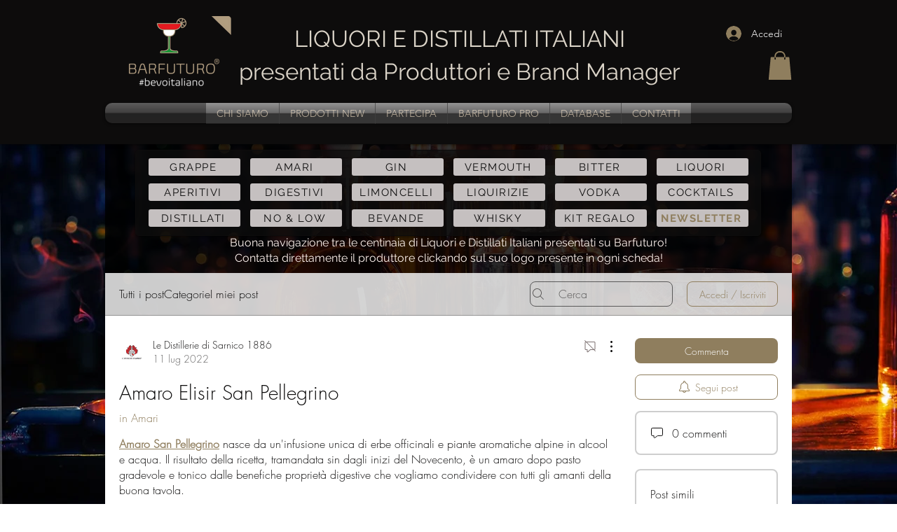

--- FILE ---
content_type: application/javascript
request_url: https://static.parastorage.com/services/communities-forum-client/1.1487.0/ForumViewerWidgetNoCss.bundle.min.js
body_size: 165921
content:
!function(e,t){"object"==typeof exports&&"object"==typeof module?module.exports=t(require("@wix/image-kit"),require("react"),require("react-dom"),require("lodash")):"function"==typeof define&&define.amd?define(["imageClientApi","react","reactDOM","lodash"],t):"object"==typeof exports?exports.ForumViewerWidgetNoCss=t(require("@wix/image-kit"),require("react"),require("react-dom"),require("lodash")):e.ForumViewerWidgetNoCss=t(e.__imageClientApi__,e.React,e.ReactDOM,e._)}("undefined"!=typeof self?self:this,((e,t,r,n)=>(()=>{var o={64002:(e,t,r)=>{"use strict";r.d(t,{T6:()=>f,VD:()=>m,WE:()=>c,lC:()=>i,py:()=>l,rW:()=>o,s:()=>d,ve:()=>s,vq:()=>u});var n=r(34461);function o(e,t,r){return{r:255*(0,n.sh)(e,255),g:255*(0,n.sh)(t,255),b:255*(0,n.sh)(r,255)}}function i(e,t,r){e=(0,n.sh)(e,255),t=(0,n.sh)(t,255),r=(0,n.sh)(r,255);var o=Math.max(e,t,r),i=Math.min(e,t,r),a=0,s=0,l=(o+i)/2;if(o===i)s=0,a=0;else{var c=o-i;switch(s=l>.5?c/(2-o-i):c/(o+i),o){case e:a=(t-r)/c+(t<r?6:0);break;case t:a=(r-e)/c+2;break;case r:a=(e-t)/c+4}a/=6}return{h:a,s,l}}function a(e,t,r){return r<0&&(r+=1),r>1&&(r-=1),r<1/6?e+6*r*(t-e):r<.5?t:r<2/3?e+(t-e)*(2/3-r)*6:e}function s(e,t,r){var o,i,s;if(e=(0,n.sh)(e,360),t=(0,n.sh)(t,100),r=(0,n.sh)(r,100),0===t)i=r,s=r,o=r;else{var l=r<.5?r*(1+t):r+t-r*t,c=2*r-l;o=a(c,l,e+1/3),i=a(c,l,e),s=a(c,l,e-1/3)}return{r:255*o,g:255*i,b:255*s}}function l(e,t,r){e=(0,n.sh)(e,255),t=(0,n.sh)(t,255),r=(0,n.sh)(r,255);var o=Math.max(e,t,r),i=Math.min(e,t,r),a=0,s=o,l=o-i,c=0===o?0:l/o;if(o===i)a=0;else{switch(o){case e:a=(t-r)/l+(t<r?6:0);break;case t:a=(r-e)/l+2;break;case r:a=(e-t)/l+4}a/=6}return{h:a,s:c,v:s}}function c(e,t,r){e=6*(0,n.sh)(e,360),t=(0,n.sh)(t,100),r=(0,n.sh)(r,100);var o=Math.floor(e),i=e-o,a=r*(1-t),s=r*(1-i*t),l=r*(1-(1-i)*t),c=o%6;return{r:255*[r,s,a,a,l,r][c],g:255*[l,r,r,s,a,a][c],b:255*[a,a,l,r,r,s][c]}}function u(e,t,r,o){var i=[(0,n.FZ)(Math.round(e).toString(16)),(0,n.FZ)(Math.round(t).toString(16)),(0,n.FZ)(Math.round(r).toString(16))];return o&&i[0].startsWith(i[0].charAt(1))&&i[1].startsWith(i[1].charAt(1))&&i[2].startsWith(i[2].charAt(1))?i[0].charAt(0)+i[1].charAt(0)+i[2].charAt(0):i.join("")}function d(e,t,r,o,i){var a=[(0,n.FZ)(Math.round(e).toString(16)),(0,n.FZ)(Math.round(t).toString(16)),(0,n.FZ)(Math.round(r).toString(16)),(0,n.FZ)(p(o))];return i&&a[0].startsWith(a[0].charAt(1))&&a[1].startsWith(a[1].charAt(1))&&a[2].startsWith(a[2].charAt(1))&&a[3].startsWith(a[3].charAt(1))?a[0].charAt(0)+a[1].charAt(0)+a[2].charAt(0)+a[3].charAt(0):a.join("")}function p(e){return Math.round(255*parseFloat(e)).toString(16)}function f(e){return m(e)/255}function m(e){return parseInt(e,16)}},34015:(e,t,r)=>{"use strict";r.d(t,{R:()=>n});var n={aliceblue:"#f0f8ff",antiquewhite:"#faebd7",aqua:"#00ffff",aquamarine:"#7fffd4",azure:"#f0ffff",beige:"#f5f5dc",bisque:"#ffe4c4",black:"#000000",blanchedalmond:"#ffebcd",blue:"#0000ff",blueviolet:"#8a2be2",brown:"#a52a2a",burlywood:"#deb887",cadetblue:"#5f9ea0",chartreuse:"#7fff00",chocolate:"#d2691e",coral:"#ff7f50",cornflowerblue:"#6495ed",cornsilk:"#fff8dc",crimson:"#dc143c",cyan:"#00ffff",darkblue:"#00008b",darkcyan:"#008b8b",darkgoldenrod:"#b8860b",darkgray:"#a9a9a9",darkgreen:"#006400",darkgrey:"#a9a9a9",darkkhaki:"#bdb76b",darkmagenta:"#8b008b",darkolivegreen:"#556b2f",darkorange:"#ff8c00",darkorchid:"#9932cc",darkred:"#8b0000",darksalmon:"#e9967a",darkseagreen:"#8fbc8f",darkslateblue:"#483d8b",darkslategray:"#2f4f4f",darkslategrey:"#2f4f4f",darkturquoise:"#00ced1",darkviolet:"#9400d3",deeppink:"#ff1493",deepskyblue:"#00bfff",dimgray:"#696969",dimgrey:"#696969",dodgerblue:"#1e90ff",firebrick:"#b22222",floralwhite:"#fffaf0",forestgreen:"#228b22",fuchsia:"#ff00ff",gainsboro:"#dcdcdc",ghostwhite:"#f8f8ff",gold:"#ffd700",goldenrod:"#daa520",gray:"#808080",green:"#008000",greenyellow:"#adff2f",grey:"#808080",honeydew:"#f0fff0",hotpink:"#ff69b4",indianred:"#cd5c5c",indigo:"#4b0082",ivory:"#fffff0",khaki:"#f0e68c",lavender:"#e6e6fa",lavenderblush:"#fff0f5",lawngreen:"#7cfc00",lemonchiffon:"#fffacd",lightblue:"#add8e6",lightcoral:"#f08080",lightcyan:"#e0ffff",lightgoldenrodyellow:"#fafad2",lightgray:"#d3d3d3",lightgreen:"#90ee90",lightgrey:"#d3d3d3",lightpink:"#ffb6c1",lightsalmon:"#ffa07a",lightseagreen:"#20b2aa",lightskyblue:"#87cefa",lightslategray:"#778899",lightslategrey:"#778899",lightsteelblue:"#b0c4de",lightyellow:"#ffffe0",lime:"#00ff00",limegreen:"#32cd32",linen:"#faf0e6",magenta:"#ff00ff",maroon:"#800000",mediumaquamarine:"#66cdaa",mediumblue:"#0000cd",mediumorchid:"#ba55d3",mediumpurple:"#9370db",mediumseagreen:"#3cb371",mediumslateblue:"#7b68ee",mediumspringgreen:"#00fa9a",mediumturquoise:"#48d1cc",mediumvioletred:"#c71585",midnightblue:"#191970",mintcream:"#f5fffa",mistyrose:"#ffe4e1",moccasin:"#ffe4b5",navajowhite:"#ffdead",navy:"#000080",oldlace:"#fdf5e6",olive:"#808000",olivedrab:"#6b8e23",orange:"#ffa500",orangered:"#ff4500",orchid:"#da70d6",palegoldenrod:"#eee8aa",palegreen:"#98fb98",paleturquoise:"#afeeee",palevioletred:"#db7093",papayawhip:"#ffefd5",peachpuff:"#ffdab9",peru:"#cd853f",pink:"#ffc0cb",plum:"#dda0dd",powderblue:"#b0e0e6",purple:"#800080",rebeccapurple:"#663399",red:"#ff0000",rosybrown:"#bc8f8f",royalblue:"#4169e1",saddlebrown:"#8b4513",salmon:"#fa8072",sandybrown:"#f4a460",seagreen:"#2e8b57",seashell:"#fff5ee",sienna:"#a0522d",silver:"#c0c0c0",skyblue:"#87ceeb",slateblue:"#6a5acd",slategray:"#708090",slategrey:"#708090",snow:"#fffafa",springgreen:"#00ff7f",steelblue:"#4682b4",tan:"#d2b48c",teal:"#008080",thistle:"#d8bfd8",tomato:"#ff6347",turquoise:"#40e0d0",violet:"#ee82ee",wheat:"#f5deb3",white:"#ffffff",whitesmoke:"#f5f5f5",yellow:"#ffff00",yellowgreen:"#9acd32"}},9163:(e,t,r)=>{"use strict";r.d(t,{uA:()=>a});var n=r(64002),o=r(34015),i=r(34461);function a(e){var t={r:0,g:0,b:0},r=1,a=null,s=null,l=null,c=!1,p=!1;return"string"==typeof e&&(e=function(e){if(e=e.trim().toLowerCase(),0===e.length)return!1;var t=!1;if(o.R[e])e=o.R[e],t=!0;else if("transparent"===e)return{r:0,g:0,b:0,a:0,format:"name"};var r=u.rgb.exec(e);if(r)return{r:r[1],g:r[2],b:r[3]};if(r=u.rgba.exec(e),r)return{r:r[1],g:r[2],b:r[3],a:r[4]};if(r=u.hsl.exec(e),r)return{h:r[1],s:r[2],l:r[3]};if(r=u.hsla.exec(e),r)return{h:r[1],s:r[2],l:r[3],a:r[4]};if(r=u.hsv.exec(e),r)return{h:r[1],s:r[2],v:r[3]};if(r=u.hsva.exec(e),r)return{h:r[1],s:r[2],v:r[3],a:r[4]};if(r=u.hex8.exec(e),r)return{r:(0,n.VD)(r[1]),g:(0,n.VD)(r[2]),b:(0,n.VD)(r[3]),a:(0,n.T6)(r[4]),format:t?"name":"hex8"};if(r=u.hex6.exec(e),r)return{r:(0,n.VD)(r[1]),g:(0,n.VD)(r[2]),b:(0,n.VD)(r[3]),format:t?"name":"hex"};if(r=u.hex4.exec(e),r)return{r:(0,n.VD)(r[1]+r[1]),g:(0,n.VD)(r[2]+r[2]),b:(0,n.VD)(r[3]+r[3]),a:(0,n.T6)(r[4]+r[4]),format:t?"name":"hex8"};if(r=u.hex3.exec(e),r)return{r:(0,n.VD)(r[1]+r[1]),g:(0,n.VD)(r[2]+r[2]),b:(0,n.VD)(r[3]+r[3]),format:t?"name":"hex"};return!1}(e)),"object"==typeof e&&(d(e.r)&&d(e.g)&&d(e.b)?(t=(0,n.rW)(e.r,e.g,e.b),c=!0,p="%"===String(e.r).substr(-1)?"prgb":"rgb"):d(e.h)&&d(e.s)&&d(e.v)?(a=(0,i.JX)(e.s),s=(0,i.JX)(e.v),t=(0,n.WE)(e.h,a,s),c=!0,p="hsv"):d(e.h)&&d(e.s)&&d(e.l)&&(a=(0,i.JX)(e.s),l=(0,i.JX)(e.l),t=(0,n.ve)(e.h,a,l),c=!0,p="hsl"),Object.prototype.hasOwnProperty.call(e,"a")&&(r=e.a)),r=(0,i.Yq)(r),{ok:c,format:e.format||p,r:Math.min(255,Math.max(t.r,0)),g:Math.min(255,Math.max(t.g,0)),b:Math.min(255,Math.max(t.b,0)),a:r}}var s="(?:[-\\+]?\\d*\\.\\d+%?)|(?:[-\\+]?\\d+%?)",l="[\\s|\\(]+("+s+")[,|\\s]+("+s+")[,|\\s]+("+s+")\\s*\\)?",c="[\\s|\\(]+("+s+")[,|\\s]+("+s+")[,|\\s]+("+s+")[,|\\s]+("+s+")\\s*\\)?",u={CSS_UNIT:new RegExp(s),rgb:new RegExp("rgb"+l),rgba:new RegExp("rgba"+c),hsl:new RegExp("hsl"+l),hsla:new RegExp("hsla"+c),hsv:new RegExp("hsv"+l),hsva:new RegExp("hsva"+c),hex3:/^#?([0-9a-fA-F]{1})([0-9a-fA-F]{1})([0-9a-fA-F]{1})$/,hex6:/^#?([0-9a-fA-F]{2})([0-9a-fA-F]{2})([0-9a-fA-F]{2})$/,hex4:/^#?([0-9a-fA-F]{1})([0-9a-fA-F]{1})([0-9a-fA-F]{1})([0-9a-fA-F]{1})$/,hex8:/^#?([0-9a-fA-F]{2})([0-9a-fA-F]{2})([0-9a-fA-F]{2})([0-9a-fA-F]{2})$/};function d(e){return Boolean(u.CSS_UNIT.exec(String(e)))}},93848:(e,t,r)=>{"use strict";r.d(t,{C:()=>s});var n=r(64002),o=r(34015),i=r(9163),a=r(34461),s=function(){function e(t,r){var n;if(void 0===t&&(t=""),void 0===r&&(r={}),t instanceof e)return t;this.originalInput=t;var o=(0,i.uA)(t);this.originalInput=t,this.r=o.r,this.g=o.g,this.b=o.b,this.a=o.a,this.roundA=Math.round(100*this.a)/100,this.format=null!==(n=r.format)&&void 0!==n?n:o.format,this.gradientType=r.gradientType,this.r<1&&(this.r=Math.round(this.r)),this.g<1&&(this.g=Math.round(this.g)),this.b<1&&(this.b=Math.round(this.b)),this.isValid=o.ok}return e.prototype.isDark=function(){return this.getBrightness()<128},e.prototype.isLight=function(){return!this.isDark()},e.prototype.getBrightness=function(){var e=this.toRgb();return(299*e.r+587*e.g+114*e.b)/1e3},e.prototype.getLuminance=function(){var e=this.toRgb(),t=e.r/255,r=e.g/255,n=e.b/255;return.2126*(t<=.03928?t/12.92:Math.pow((t+.055)/1.055,2.4))+.7152*(r<=.03928?r/12.92:Math.pow((r+.055)/1.055,2.4))+.0722*(n<=.03928?n/12.92:Math.pow((n+.055)/1.055,2.4))},e.prototype.getAlpha=function(){return this.a},e.prototype.setAlpha=function(e){return this.a=(0,a.Yq)(e),this.roundA=Math.round(100*this.a)/100,this},e.prototype.toHsv=function(){var e=(0,n.py)(this.r,this.g,this.b);return{h:360*e.h,s:e.s,v:e.v,a:this.a}},e.prototype.toHsvString=function(){var e=(0,n.py)(this.r,this.g,this.b),t=Math.round(360*e.h),r=Math.round(100*e.s),o=Math.round(100*e.v);return 1===this.a?"hsv("+t+", "+r+"%, "+o+"%)":"hsva("+t+", "+r+"%, "+o+"%, "+this.roundA+")"},e.prototype.toHsl=function(){var e=(0,n.lC)(this.r,this.g,this.b);return{h:360*e.h,s:e.s,l:e.l,a:this.a}},e.prototype.toHslString=function(){var e=(0,n.lC)(this.r,this.g,this.b),t=Math.round(360*e.h),r=Math.round(100*e.s),o=Math.round(100*e.l);return 1===this.a?"hsl("+t+", "+r+"%, "+o+"%)":"hsla("+t+", "+r+"%, "+o+"%, "+this.roundA+")"},e.prototype.toHex=function(e){return void 0===e&&(e=!1),(0,n.vq)(this.r,this.g,this.b,e)},e.prototype.toHexString=function(e){return void 0===e&&(e=!1),"#"+this.toHex(e)},e.prototype.toHex8=function(e){return void 0===e&&(e=!1),(0,n.s)(this.r,this.g,this.b,this.a,e)},e.prototype.toHex8String=function(e){return void 0===e&&(e=!1),"#"+this.toHex8(e)},e.prototype.toRgb=function(){return{r:Math.round(this.r),g:Math.round(this.g),b:Math.round(this.b),a:this.a}},e.prototype.toRgbString=function(){var e=Math.round(this.r),t=Math.round(this.g),r=Math.round(this.b);return 1===this.a?"rgb("+e+", "+t+", "+r+")":"rgba("+e+", "+t+", "+r+", "+this.roundA+")"},e.prototype.toPercentageRgb=function(){var e=function(e){return Math.round(100*(0,a.sh)(e,255))+"%"};return{r:e(this.r),g:e(this.g),b:e(this.b),a:this.a}},e.prototype.toPercentageRgbString=function(){var e=function(e){return Math.round(100*(0,a.sh)(e,255))};return 1===this.a?"rgb("+e(this.r)+"%, "+e(this.g)+"%, "+e(this.b)+"%)":"rgba("+e(this.r)+"%, "+e(this.g)+"%, "+e(this.b)+"%, "+this.roundA+")"},e.prototype.toName=function(){if(0===this.a)return"transparent";if(this.a<1)return!1;for(var e="#"+(0,n.vq)(this.r,this.g,this.b,!1),t=0,r=Object.keys(o.R);t<r.length;t++){var i=r[t];if(o.R[i]===e)return i}return!1},e.prototype.toString=function(e){var t=Boolean(e);e=null!=e?e:this.format;var r=!1,n=this.a<1&&this.a>=0;return t||!n||!e.startsWith("hex")&&"name"!==e?("rgb"===e&&(r=this.toRgbString()),"prgb"===e&&(r=this.toPercentageRgbString()),"hex"!==e&&"hex6"!==e||(r=this.toHexString()),"hex3"===e&&(r=this.toHexString(!0)),"hex4"===e&&(r=this.toHex8String(!0)),"hex8"===e&&(r=this.toHex8String()),"name"===e&&(r=this.toName()),"hsl"===e&&(r=this.toHslString()),"hsv"===e&&(r=this.toHsvString()),r||this.toHexString()):"name"===e&&0===this.a?this.toName():this.toRgbString()},e.prototype.clone=function(){return new e(this.toString())},e.prototype.lighten=function(t){void 0===t&&(t=10);var r=this.toHsl();return r.l+=t/100,r.l=(0,a.V2)(r.l),new e(r)},e.prototype.brighten=function(t){void 0===t&&(t=10);var r=this.toRgb();return r.r=Math.max(0,Math.min(255,r.r-Math.round(-t/100*255))),r.g=Math.max(0,Math.min(255,r.g-Math.round(-t/100*255))),r.b=Math.max(0,Math.min(255,r.b-Math.round(-t/100*255))),new e(r)},e.prototype.darken=function(t){void 0===t&&(t=10);var r=this.toHsl();return r.l-=t/100,r.l=(0,a.V2)(r.l),new e(r)},e.prototype.tint=function(e){return void 0===e&&(e=10),this.mix("white",e)},e.prototype.shade=function(e){return void 0===e&&(e=10),this.mix("black",e)},e.prototype.desaturate=function(t){void 0===t&&(t=10);var r=this.toHsl();return r.s-=t/100,r.s=(0,a.V2)(r.s),new e(r)},e.prototype.saturate=function(t){void 0===t&&(t=10);var r=this.toHsl();return r.s+=t/100,r.s=(0,a.V2)(r.s),new e(r)},e.prototype.greyscale=function(){return this.desaturate(100)},e.prototype.spin=function(t){var r=this.toHsl(),n=(r.h+t)%360;return r.h=n<0?360+n:n,new e(r)},e.prototype.mix=function(t,r){void 0===r&&(r=50);var n=this.toRgb(),o=new e(t).toRgb(),i=r/100;return new e({r:(o.r-n.r)*i+n.r,g:(o.g-n.g)*i+n.g,b:(o.b-n.b)*i+n.b,a:(o.a-n.a)*i+n.a})},e.prototype.analogous=function(t,r){void 0===t&&(t=6),void 0===r&&(r=30);var n=this.toHsl(),o=360/r,i=[this];for(n.h=(n.h-(o*t>>1)+720)%360;--t;)n.h=(n.h+o)%360,i.push(new e(n));return i},e.prototype.complement=function(){var t=this.toHsl();return t.h=(t.h+180)%360,new e(t)},e.prototype.monochromatic=function(t){void 0===t&&(t=6);for(var r=this.toHsv(),n=r.h,o=r.s,i=r.v,a=[],s=1/t;t--;)a.push(new e({h:n,s:o,v:i})),i=(i+s)%1;return a},e.prototype.splitcomplement=function(){var t=this.toHsl(),r=t.h;return[this,new e({h:(r+72)%360,s:t.s,l:t.l}),new e({h:(r+216)%360,s:t.s,l:t.l})]},e.prototype.triad=function(){return this.polyad(3)},e.prototype.tetrad=function(){return this.polyad(4)},e.prototype.polyad=function(t){for(var r=this.toHsl(),n=r.h,o=[this],i=360/t,a=1;a<t;a++)o.push(new e({h:(n+a*i)%360,s:r.s,l:r.l}));return o},e.prototype.equals=function(t){return this.toRgbString()===new e(t).toRgbString()},e}()},34461:(e,t,r)=>{"use strict";function n(e,t){(function(e){return"string"==typeof e&&e.includes(".")&&1===parseFloat(e)})(e)&&(e="100%");var r=function(e){return"string"==typeof e&&e.includes("%")}(e);return e=360===t?e:Math.min(t,Math.max(0,parseFloat(e))),r&&(e=parseInt(String(e*t),10)/100),Math.abs(e-t)<1e-6?1:e=360===t?(e<0?e%t+t:e%t)/parseFloat(String(t)):e%t/parseFloat(String(t))}function o(e){return Math.min(1,Math.max(0,e))}function i(e){return e=parseFloat(e),(isNaN(e)||e<0||e>1)&&(e=1),e}function a(e){return e<=1?100*Number(e)+"%":e}function s(e){return 1===e.length?"0"+e:String(e)}r.d(t,{FZ:()=>s,JX:()=>a,V2:()=>o,Yq:()=>i,sh:()=>n})},70682:(e,t,r)=>{"use strict";t.__esModule=!0;var n=r(27762),o=(a(n),a(r(60216))),i=a(r(31954));a(r(65719));function a(e){return e&&e.__esModule?e:{default:e}}function s(e,t){if(!(e instanceof t))throw new TypeError("Cannot call a class as a function")}function l(e,t){if(!e)throw new ReferenceError("this hasn't been initialised - super() hasn't been called");return!t||"object"!=typeof t&&"function"!=typeof t?e:t}function c(e,t){if("function"!=typeof t&&null!==t)throw new TypeError("Super expression must either be null or a function, not "+typeof t);e.prototype=Object.create(t&&t.prototype,{constructor:{value:e,enumerable:!1,writable:!0,configurable:!0}}),t&&(Object.setPrototypeOf?Object.setPrototypeOf(e,t):e.__proto__=t)}var u=1073741823;t.default=function(e,t){var r,a,d="__create-react-context-"+(0,i.default)()+"__",p=function(e){function r(){var t,n,o,i;s(this,r);for(var a=arguments.length,c=Array(a),u=0;u<a;u++)c[u]=arguments[u];return t=n=l(this,e.call.apply(e,[this].concat(c))),n.emitter=(o=n.props.value,i=[],{on:function(e){i.push(e)},off:function(e){i=i.filter((function(t){return t!==e}))},get:function(){return o},set:function(e,t){o=e,i.forEach((function(e){return e(o,t)}))}}),l(n,t)}return c(r,e),r.prototype.getChildContext=function(){var e;return(e={})[d]=this.emitter,e},r.prototype.componentWillReceiveProps=function(e){if(this.props.value!==e.value){var r=this.props.value,n=e.value,o=void 0;((i=r)===(a=n)?0!==i||1/i==1/a:i!=i&&a!=a)?o=0:(o="function"==typeof t?t(r,n):u,0!==(o|=0)&&this.emitter.set(e.value,o))}var i,a},r.prototype.render=function(){return this.props.children},r}(n.Component);p.childContextTypes=((r={})[d]=o.default.object.isRequired,r);var f=function(t){function r(){var e,n;s(this,r);for(var o=arguments.length,i=Array(o),a=0;a<o;a++)i[a]=arguments[a];return e=n=l(this,t.call.apply(t,[this].concat(i))),n.state={value:n.getValue()},n.onUpdate=function(e,t){0!=((0|n.observedBits)&t)&&n.setState({value:n.getValue()})},l(n,e)}return c(r,t),r.prototype.componentWillReceiveProps=function(e){var t=e.observedBits;this.observedBits=null==t?u:t},r.prototype.componentDidMount=function(){this.context[d]&&this.context[d].on(this.onUpdate);var e=this.props.observedBits;this.observedBits=null==e?u:e},r.prototype.componentWillUnmount=function(){this.context[d]&&this.context[d].off(this.onUpdate)},r.prototype.getValue=function(){return this.context[d]?this.context[d].get():e},r.prototype.render=function(){return(e=this.props.children,Array.isArray(e)?e[0]:e)(this.state.value);var e},r}(n.Component);return f.contextTypes=((a={})[d]=o.default.object,a),{Provider:p,Consumer:f}},e.exports=t.default},79218:(e,t,r)=>{"use strict";t.__esModule=!0;var n=i(r(27762)),o=i(r(70682));function i(e){return e&&e.__esModule?e:{default:e}}t.default=n.default.createContext||o.default,e.exports=t.default},87308:(e,t,r)=>{"use strict";r.d(t,{ZP:()=>R,loadableReady:()=>T});var n=r(27762),o=r.n(n),i=r(66017),a=r(20011),s=r(93173),l=r(23788),c=r(72594),u=r(86058),d=r.n(u);function p(e,t){if(!e){var r=new Error("loadable: "+t);throw r.framesToPop=1,r.name="Invariant Violation",r}}function f(e){console.warn("loadable: "+e)}var m=o().createContext(),h="__LOADABLE_REQUIRED_CHUNKS__";function g(e){return""+e+h}var v={initialChunks:{}},y="PENDING",b="REJECTED";var E=function(e){return e};function O(e){var t=e.defaultResolveComponent,r=void 0===t?E:t,n=e.render,u=e.onLoad;function f(e,t){void 0===t&&(t={});var f=function(e){return"function"==typeof e?{requireAsync:e,resolve:function(){},chunkName:function(){}}:e}(e),h={};function g(e){return t.cacheKey?t.cacheKey(e):f.resolve?f.resolve(e):"static"}function E(e,n,o){var i=t.resolveComponent?t.resolveComponent(e,n):r(e);if(t.resolveComponent&&!(0,c.isValidElementType)(i))throw new Error("resolveComponent returned something that is not a React component!");return d()(o,i,{preload:!0}),i}var O,S,_=function(e){var t=g(e),r=h[t];return r&&r.status!==b||((r=f.requireAsync(e)).status=y,h[t]=r,r.then((function(){r.status="RESOLVED"}),(function(t){console.error("loadable-components: failed to asynchronously load component",{fileName:f.resolve(e),chunkName:f.chunkName(e),error:t?t.message:t}),r.status=b}))),r},N=function(e){function r(r){var n;return(n=e.call(this,r)||this).state={result:null,error:null,loading:!0,cacheKey:g(r)},p(!r.__chunkExtractor||f.requireSync,"SSR requires `@loadable/babel-plugin`, please install it"),r.__chunkExtractor?(!1===t.ssr||(f.requireAsync(r).catch((function(){return null})),n.loadSync(),r.__chunkExtractor.addChunk(f.chunkName(r))),(0,s.Z)(n)):(!1!==t.ssr&&(f.isReady&&f.isReady(r)||f.chunkName&&v.initialChunks[f.chunkName(r)])&&n.loadSync(),n)}(0,l.Z)(r,e),r.getDerivedStateFromProps=function(e,t){var r=g(e);return(0,a.Z)({},t,{cacheKey:r,loading:t.loading||t.cacheKey!==r})};var o=r.prototype;return o.componentDidMount=function(){this.mounted=!0;var e=this.getCache();e&&e.status===b&&this.setCache(),this.state.loading&&this.loadAsync()},o.componentDidUpdate=function(e,t){t.cacheKey!==this.state.cacheKey&&this.loadAsync()},o.componentWillUnmount=function(){this.mounted=!1},o.safeSetState=function(e,t){this.mounted&&this.setState(e,t)},o.getCacheKey=function(){return g(this.props)},o.getCache=function(){return h[this.getCacheKey()]},o.setCache=function(e){void 0===e&&(e=void 0),h[this.getCacheKey()]=e},o.triggerOnLoad=function(){var e=this;u&&setTimeout((function(){u(e.state.result,e.props)}))},o.loadSync=function(){if(this.state.loading)try{var e=E(f.requireSync(this.props),this.props,C);this.state.result=e,this.state.loading=!1}catch(e){console.error("loadable-components: failed to synchronously load component, which expected to be available",{fileName:f.resolve(this.props),chunkName:f.chunkName(this.props),error:e?e.message:e}),this.state.error=e}},o.loadAsync=function(){var e=this,t=this.resolveAsync();return t.then((function(t){var r=E(t,e.props,C);e.safeSetState({result:r,loading:!1},(function(){return e.triggerOnLoad()}))})).catch((function(t){return e.safeSetState({error:t,loading:!1})})),t},o.resolveAsync=function(){var e=this.props,t=(e.__chunkExtractor,e.forwardedRef,(0,i.Z)(e,["__chunkExtractor","forwardedRef"]));return _(t)},o.render=function(){var e=this.props,r=e.forwardedRef,o=e.fallback,s=(e.__chunkExtractor,(0,i.Z)(e,["forwardedRef","fallback","__chunkExtractor"])),l=this.state,c=l.error,u=l.loading,d=l.result;if(t.suspense&&(this.getCache()||this.loadAsync()).status===y)throw this.loadAsync();if(c)throw c;var p=o||t.fallback||null;return u?p:n({fallback:p,result:d,options:t,props:(0,a.Z)({},s,{ref:r})})},r}(o().Component),w=(S=function(e){return o().createElement(m.Consumer,null,(function(t){return o().createElement(O,Object.assign({__chunkExtractor:t},e))}))},(O=N).displayName&&(S.displayName=O.displayName+"WithChunkExtractor"),S),C=o().forwardRef((function(e,t){return o().createElement(w,Object.assign({forwardedRef:t},e))}));return C.displayName="Loadable",C.preload=function(e){C.load(e)},C.load=function(e){return _(e)},C}return{loadable:f,lazy:function(e,t){return f(e,(0,a.Z)({},t,{suspense:!0}))}}}var S=O({defaultResolveComponent:function(e){return e.__esModule?e.default:e.default||e},render:function(e){var t=e.result,r=e.props;return o().createElement(t,r)}}),_=S.loadable,N=S.lazy,w=O({onLoad:function(e,t){e&&t.forwardedRef&&("function"==typeof t.forwardedRef?t.forwardedRef(e):t.forwardedRef.current=e)},render:function(e){var t=e.result,r=e.props;return r.children?r.children(t):null}}),C=w.loadable,A=w.lazy,P="undefined"!=typeof window;function T(e,t){void 0===e&&(e=function(){});var r=void 0===t?{}:t,n=r.namespace,o=void 0===n?"":n,i=r.chunkLoadingGlobal,a=void 0===i?"__LOADABLE_LOADED_CHUNKS__":i;if(!P)return f("`loadableReady()` must be called in browser only"),e(),Promise.resolve();var s=null;if(P){var l=g(o),c=document.getElementById(l);if(c){s=JSON.parse(c.textContent);var u=document.getElementById(l+"_ext");if(!u)throw new Error("loadable-component: @loadable/server does not match @loadable/component");JSON.parse(u.textContent).namedChunks.forEach((function(e){v.initialChunks[e]=!0}))}}if(!s)return f("`loadableReady()` requires state, please use `getScriptTags` or `getScriptElements` server-side"),e(),Promise.resolve();var d=!1;return new Promise((function(e){window[a]=window[a]||[];var t=window[a],r=t.push.bind(t);function n(){s.every((function(e){return t.some((function(t){return t[0].indexOf(e)>-1}))}))&&(d||(d=!0,e()))}t.push=function(){r.apply(void 0,arguments),n()},n()})).then(e)}var I=_;I.lib=C,N.lib=A;const R=I},87148:(e,t,r)=>{"use strict";r.r(t),r.d(t,{classes:()=>o,cssStates:()=>c,keyframes:()=>i,layers:()=>a,namespace:()=>n,st:()=>d,stVars:()=>s,style:()=>u,vars:()=>l});var n="oVxp_PL",o={root:"s__3sf7A0"},i={},a={},s={},l={},c=r.stc.bind(null,n),u=r.sts.bind(null,n),d=u},61801:(e,t,r)=>{"use strict";r.r(t),r.d(t,{classes:()=>o,cssStates:()=>c,keyframes:()=>i,layers:()=>a,namespace:()=>n,st:()=>d,stVars:()=>s,style:()=>u,vars:()=>l});var n="oiE4Mh7",o={root:"sgp3X_p"},i={},a={},s={},l={},c=r.stc.bind(null,n),u=r.sts.bind(null,n),d=u},82383:(e,t,r)=>{"use strict";r.r(t),r.d(t,{classes:()=>o,cssStates:()=>c,keyframes:()=>i,layers:()=>a,namespace:()=>n,st:()=>d,stVars:()=>s,style:()=>u,vars:()=>l});var n="o__07KGZV",o={root:"sYLkgRa"},i={},a={},s={},l={},c=r.stc.bind(null,n),u=r.sts.bind(null,n),d=u},45970:(e,t,r)=>{"use strict";r.r(t),r.d(t,{classes:()=>o,cssStates:()=>c,keyframes:()=>i,layers:()=>a,namespace:()=>n,st:()=>d,stVars:()=>s,style:()=>u,vars:()=>l});var n="ok7IRkZ",o={root:"ssyc3FC",hasIcon:"sCiv2JF",affixIcon:"sq6Xibg","prefix-icon":"seyUuSL","suffix-icon":"ser8hWD"},i={},a={},s={},l={"wix-color-1":"--wix-color-1","wix-color-3":"--wix-color-3","wix-color-5":"--wix-color-5","wix-color-8":"--wix-color-8","wix-ui-tpa-button-main-text-color":"--wix-ui-tpa-button-main-text-color","wix-ui-tpa-button-main-background-color":"--wix-ui-tpa-button-main-background-color","wix-ui-tpa-button-hover-background-color":"--wix-ui-tpa-button-hover-background-color","wix-ui-tpa-button-main-text-font":"--wix-ui-tpa-button-main-text-font","wix-ui-tpa-button-main-border-color":"--wix-ui-tpa-button-main-border-color","wix-ui-tpa-button-hover-border-color":"--wix-ui-tpa-button-hover-border-color","wix-ui-tpa-button-main-border-width":"--wix-ui-tpa-button-main-border-width","wix-ui-tpa-button-main-border-radius":"--wix-ui-tpa-button-main-border-radius","wix-ui-tpa-button-hover-text-color":"--wix-ui-tpa-button-hover-text-color",transparent:"--Button2987097292-transparent"},c=r.stc.bind(null,n),u=r.sts.bind(null,n),d=u},59803:(e,t,r)=>{"use strict";r.r(t),r.d(t,{classes:()=>o,cssStates:()=>c,keyframes:()=>i,layers:()=>a,namespace:()=>n,st:()=>d,stVars:()=>s,style:()=>u,vars:()=>l});var n="otvc9_P",o={root:"sU6akgX",arrow:"sQSMzQZ",popover:"sp_CSNi",popoverContent:"sCZHmkc"},i={},a={},s={},l={"wix-color-1":"--wix-color-1","wix-ui-tpa-popover-background-color":"--wix-ui-tpa-popover-background-color","wix-ui-tpa-popover-border-color":"--wix-ui-tpa-popover-border-color","wix-ui-tpa-popover-border-radius":"--wix-ui-tpa-popover-border-radius","wix-ui-tpa-popover-padding":"--wix-ui-tpa-popover-padding","fallback-color":"--Popover1752605879-fallback-color"},c=r.stc.bind(null,n),u=r.sts.bind(null,n),d=u},78161:(e,t,r)=>{"use strict";r.r(t),r.d(t,{classes:()=>o,cssStates:()=>c,keyframes:()=>i,layers:()=>a,namespace:()=>n,st:()=>d,stVars:()=>s,style:()=>u,vars:()=>l});var n="o__6oWNOM",o={root:"sndP2iW",affixIcon:"s__1b_rjN","prefix-icon":"sSd4fmo","suffix-icon":"sCOmKZS"},i={},a={},s={},l={"wix-color-3":"--wix-color-3","wix-color-5":"--wix-color-5","wix-color-8":"--wix-color-8","wix-ui-tpa-text-button-main-text-color":"--wix-ui-tpa-text-button-main-text-color","wix-ui-tpa-text-button-main-text-font":"--wix-ui-tpa-text-button-main-text-font"},c=r.stc.bind(null,n),u=r.sts.bind(null,n),d=u},69297:(e,t,r)=>{"use strict";r.r(t),r.d(t,{classes:()=>o,cssStates:()=>c,keyframes:()=>i,layers:()=>a,namespace:()=>n,st:()=>d,stVars:()=>s,style:()=>u,vars:()=>l});var n="oqq2pRX",o={root:"sXwdAfm",content:"ssl2m3E",prefix:"shhoT_B",suffix:"sCooz6f"},i={},a={},s={},l={},c=r.stc.bind(null,n),u=r.sts.bind(null,n),d=u},74467:(e,t,r)=>{"use strict";r.r(t),r.d(t,{classes:()=>o,cssStates:()=>c,keyframes:()=>i,layers:()=>a,namespace:()=>n,st:()=>d,stVars:()=>s,style:()=>u,vars:()=>l});var n="o__1pU1Vm",o={root:"siCOt2q","focus-box":"syVjmQ1","focus-box-error":"sykcvJz"},i={},a={},s={},l={},c=r.stc.bind(null,n),u=r.sts.bind(null,n),d=u},18529:(e,t,r)=>{"use strict";r.r(t),r.d(t,{classes:()=>o,cssStates:()=>c,keyframes:()=>i,layers:()=>a,namespace:()=>n,st:()=>d,stVars:()=>s,style:()=>u,vars:()=>l});var n="oD1eDOk",o={root:"sO3UqVv",popoverAnimation:"sQoJK1a","popoverAnimation-enter":"s__8_pcoP","popoverAnimation-enter-active":"sn88XpM","popoverAnimation-exit":"sUWBpdS","popoverAnimation-exit-active":"shinscf",popoverContent:"sCZHmkc",arrow:"sQSMzQZ",popover:"sp_CSNi",withArrow:"ssMRc80",popoverElement:"simdJG1"},i={},a={},s={contentBackgroundColor:"white",contentBorderWidth:"1px",contentBorderStyle:"solid",contentBorderColor:"black",contentBorderRadius:"initial",contentPadding:"initial",contentArrowSize:"5px"},l={},c=r.stc.bind(null,n),u=r.sts.bind(null,n),d=u},19186:(e,t)=>{"use strict";t.EM=t.DI=t.sV=void 0,t.sV="140603ad-af8d-84a5-2c80-a0f60cb47351",t.DI="13d21c63-b5ec-5912-8397-c3a5ddb27a97",t.EM="1380b703-ce81-ff05-f115-39571d94dfcd";var r={}},76305:(e,t,r)=>{"use strict";var n;r.d(t,{O:()=>n}),function(e){e.Site="Site",e.Editor="Editor",e.Preview="Preview",e.Dashboard="Dashboard"}(n||(n={}))},25702:(e,t,r)=>{"use strict";r.d(t,{$0:()=>f,Bw:()=>d,C7:()=>y,D9:()=>g,G3:()=>s,Kv:()=>l,L1:()=>c,W7:()=>v,Yh:()=>h,az:()=>p,iO:()=>m,s8:()=>a,x5:()=>u});var n=r(76305);const o=e=>e.baseParams,i=e=>o(e).viewMode,a=e=>o(e).instance,s=e=>o(e).language||"en",l=e=>o(e).isSSR,c=e=>o(e).isDebug,u=e=>o(e).appDefinitionId,d=e=>o(e).isMaInstalled,p=e=>o(e).isChatInstalled,f=e=>o(e).isRTL,m=e=>i(e)===n.O.Editor,h=e=>i(e)===n.O.Preview,g=e=>o(e).isSeo,v=e=>"Mobile"===o(e).formFactor,y=e=>c(e)},98082:(e,t,r)=>{"use strict";r.d(t,{ZS:()=>a,kE:()=>s,km:()=>o,ld:()=>i,oq:()=>l});var n=r(17607);const o=({commentId:e,localId:t})=>t||e,i=({commentId:e,localId:t})=>s(e||t),a=()=>(0,n.uniqueId)("local-comment-id"),s=e=>`C-${e}`,l=e=>`comment-list-inner-${e}`},86130:(e,t,r)=>{"use strict";r.d(t,{JQ:()=>u,ih:()=>p,jo:()=>c});var n=r(27762),o=r(98082);const i={timeoutBeforeHighlight:0,shouldScroll:!0,shouldHighlightBackground:!0,shouldUseTransitions:!0,highlightDuration:1500,smoothScroll:!0},a=({isMobile:e,type:t,screenshotMode:r})=>({CRUD_SUCCESS:{...i,shouldScroll:e,shouldUseTransitions:!r},MARK_TARGET:{...i,shouldUseTransitions:!r},DEEP_LINK:{...i,highlightDuration:5e3,smoothScroll:!1,shouldUseTransitions:!r},CRUD_ERROR:{...i,timeoutBeforeHighlight:500,shouldHighlightBackground:!1,shouldUseTransitions:!r},NAVIGATION_PROMPT:{...i,shouldHighlightBackground:!1,shouldUseTransitions:!r}}[t]),s="wc-highlight-bg-color",l="wc-bg-transition",c=(e,t,r)=>{(0,n.useEffect)((()=>{if(e?.id){const n=document.getElementById((0,o.kE)(e.id)),i=a({isMobile:t,type:e.type,screenshotMode:r});n&&setTimeout((()=>d(n,i)),i.timeoutBeforeHighlight)}}),[e?.id,e?.timestamp,e?.type,t])},u=(e,t)=>{const r=document.getElementById(e);r&&d(r,a({isMobile:t,type:"NAVIGATION_PROMPT"}))},d=(e,t)=>{if(t.shouldScroll){const r=e.getBoundingClientRect();p(r)&&window.scrollBy({top:r.top-document.documentElement.clientHeight/4,left:0,behavior:t.smoothScroll?"smooth":"auto"})}if(e.focus(),t.shouldHighlightBackground&&!e.classList.contains(s)&&!e.classList.contains(l)){const r=t.shouldUseTransitions?l:"wc-disable-transition";e.classList.add(s,r),setTimeout((()=>{e.classList.remove(s),t.shouldUseTransitions,setTimeout((()=>e.classList.remove(r)),500)}),t.highlightDuration)}},p=e=>{const t=document.documentElement.clientHeight/12,r=e.top-t<0,n=e.top+e.height>document.documentElement.clientHeight;return r||n}},35751:(e,t,r)=>{"use strict";r.d(t,{G:()=>n});const n=(0,r(96154).kr)(null)},80588:(e,t,r)=>{"use strict";r.d(t,{_:()=>o});var n=r(27762);const o=r.n(n)().createContext(void 0)},56987:(e,t,r)=>{"use strict";r.d(t,{m:()=>a});var n=r(27762),o=r.n(n),i=r(80588);function a(){return o().useContext(i._)}},30716:(e,t,r)=>{"use strict";r.d(t,{Z5:()=>c,gL:()=>u});var n=r(27762),o=r.n(n),i=r(11509),a=r(86130),s=r(56987);let l=[];const c=({resolveCancelFlow:e,formIsMounted:t})=>{const{disableNavigationPrompt:r}=(0,s.m)();o().useEffect((()=>{if(t&&!r)return n=e,l.push(n),()=>{l=l.filter((e=>e!==n))};var n}),[t,e,r])},u=({isMobile:e})=>{let t=!1;const r=r=>{if(t)return;let n=r.target;for(;"a"!==n?.tagName.toLowerCase();)if(n=n.parentElement,!n)return;if("_blank"===n.getAttribute("target"))return;const o=l.map((e=>e()));o.filter((0,i.sl)("SILENT_CANCEL")).forEach((e=>e.cleanup()));const s=o.filter((0,i.sl)("PROMPT"));if(0===s.length)return;r.preventDefault(),r.stopImmediatePropagation();const c=s[0];c.highlightId&&(0,a.JQ)(c.highlightId,e),c.prompt().then((e=>{"CANCEL_DISCARD"!==e&&(s.forEach((e=>e.onConfirm())),t=!0,r.target.click())}))},n=t=>{const r=l.map((e=>e())).filter((0,i.sl)("PROMPT"));if(0===r.length)return;t.preventDefault(),t.returnValue="";const n=r[0];n.highlightId&&(0,a.JQ)(n.highlightId,e)};o().useEffect((()=>("undefined"!=typeof window&&(window.document.addEventListener("click",r,!0),window.addEventListener("beforeunload",n)),()=>{"undefined"!=typeof window&&(window.document.removeEventListener("click",r,!0),window.removeEventListener("beforeunload",n))})),[e])}},53542:(e,t,r)=>{"use strict";r.d(t,{D:()=>n});const n=e=>!!e.baseParams},96154:(e,t,r)=>{"use strict";r.d(t,{Sz:()=>d,kr:()=>u,qp:()=>p});var n=r(27762),o=r(88677);r(13158);const i=Symbol(),a=Symbol(),s="undefined"==typeof window?n.useEffect:n.useLayoutEffect,l=e=>({value:t,children:r})=>{const a=(0,n.useRef)(t),l=(0,n.useRef)(0),c=(0,n.useRef)();if(!c.current){const e=new Set,t=t=>{(0,o.unstable_batchedUpdates)((()=>{l.current+=1,e.forEach((e=>e([l.current]))),t()}))};c.current={[i]:{v:a,n:l,l:e,u:t}}}return s((()=>{a.current=t,l.current+=1,(()=>{c.current[i].l.forEach((e=>{e([l.current,t])}))})()}),[t]),(0,n.createElement)(e,{value:c.current},r)},c=e=>e;function u(e){const t=(0,n.createContext)({[i]:{v:{current:e},n:{current:-1},l:new Set,u:e=>e()}});return t[a]=t.Provider,t.Provider=l(t.Provider),delete t.Consumer,t}function d(e,t,r){const o=(0,n.useContext)(e)[i];const{v:{current:a},n:{current:l},l:c}=o,u=t(a),[d,p]=(0,n.useReducer)(((e,n)=>{if(!n)return[a,u];if(n[0]<=l)return r(e[1],u)?e:[a,u];try{if(2===n.length){if(r(e[0],n[1]))return e;const o=t(n[1]);return r(e[1],o)?e:[n[1],o]}}catch(e){}return[...e]}),[a,u]);return r(d[1],u)||p(),s((()=>(c.add(p),()=>{c.delete(p)})),[c]),d[1]}function p(e){return d(e,c,Object.is)}},11509:(e,t,r)=>{"use strict";function n(e){if(null==e)throw new Error("value is not defined")}function o(e){return new Error(`Unreachable case with value ${JSON.stringify(e)}`)}r.d(t,{$K:()=>a,Nh:()=>n,sl:()=>i,t1:()=>o});const i=(e,t)=>{const r=Array.isArray(e)?e:[e];return t?r.includes(t.type):e=>r.includes(e.type)},a=e=>null!=e;Object.keys},74825:(e,t,r)=>{var n=r(13158);e.exports={APP_HOST:n.env.APP_HOST||"localhost",APP_PROTOCOL:n.env.APP_PROTOCOL||"https",BLOG_APP_SECRET:n.env.BLOG_APP_SECRET||"blog-secret",BLOG_SECTION_ID:n.env.BLOG_SECTION_ID||"blog",BLOG_POST_PAGE_SECTION_ID:n.env.BLOG_POST_PAGE_SECTION_ID||"post",BLOG_APP_DEBUG:"true"===n.env.BLOG_APP_DEBUG,FORUM_APP_ID:n.env.FORUM_APP_ID||"1489f5ab-9519-19db-aa46-c1cc4ebb3092",FORUM_APP_SECRET:n.env.FORUM_APP_SECRET||"8686c5e9-8441-407c-b861-9e1094a49c11",FORUM_SECTION_ID:n.env.FORUM_SECTION_ID||"forum",FORUM_RECENT_POST_WIDGET_ID:"1516e39e-e1a7-6a24-43fc-0e3051c14803",FORUM_APP_PAGE_ID:"148a55d1-f383-ce33-574c-a482940b05f4",MEMBERS_APP_ID:n.env.MEMBERS_APP_ID||"14b45872-7ce1-9b9e-15cc-f7a6a7307632",MEMBERS_APP_SECRET:n.env.MEMBERS_APP_SECRET||"04ddcd6b-f0c0-4773-8a90-e1ae184d0fc9",SANTA_MEMBERS_APP_ID:n.env.SANTA_MEMBERS_APP_ID||"14cc59bc-f0b7-15b8-e1c7-89ce41d0e0c9",MEMBER_INFO_APP_ID:n.env.SANTA_MEMBERS_APP_ID||"14cffd81-5215-0a7f-22f8-074b0e2401fb",MEMBER_INFO_SECTION_ID:n.env.MEMBER_INFO_SECTION_ID||"member_info",MEMBER_INFO_APP_ID_V2:n.env.SANTA_MEMBERS_APP_ID_V2||"b976560c-3122-4351-878f-453f337b7245",MEMBER_INFO_SECTION_ID_V2:n.env.MEMBER_INFO_SECTION_ID_V2||"member_page",NOTIFICATIONS_APP_ID:n.env.NOTIFICATIONS_APP_ID||"14f25d9b-33f4-ec0a-9568-f9c5ed98c9b1",NOTIFICATIONS_SETTING_APP_ID:n.env.NOTIFICATIONS_SETTING_APP_ID||"14f25b72-9c67-0bce-9568-f9c5ed98c9b1",FOLLOWERS_APP_ID:n.env.FOLLOWERS_APP_ID||"14ebe801-d78a-daa9-c9e5-0286a891e46f",BUSINESS_MANAGER_BLOG_BASE_URL:n.env.BUSINESS_MANAGER_BLOG_BASE_URL||"",BUSINESS_MANAGER_SITE_MEMBER_ID:n.env.BUSINESS_MANAGER_SITE_MEMBER_ID||"",BUSINESS_MANAGER_METASITE_ID:n.env.BUSINESS_MANAGER_METASITE_ID||"",BUSINESS_MANAGER_DEVELOPMENT_INSTANCE:n.env.BUSINESS_MANAGER_DEVELOPMENT_INSTANCE||"",CONTENT_MIGRATION_DEV_SERVER:"true"===n.env.CONTENT_MIGRATION_DEV_SERVER,CONTENT_MIGRATION_COOKIE:n.env.CONTENT_MIGRATION_COOKIE||"",LOG_REDUX_ACTIONS:"true"===n.env.LOG_REDUX_ACTIONS,LOG_BI_TO_CONSOLE:"true"===n.env.LOG_BI_TO_CONSOLE,LOG_BLOG_POST_EDITOR_ACTIONS:"true"===n.env.LOG_BLOG_POST_EDITOR_ACTIONS,LOG_ONE_APP_MESSAGES:"true"===n.env.LOG_ONE_APP_MESSAGES,CHAT_APP_DEF_ID:"14517e1a-3ff0-af98-408e-2bd6953c36a2",BLOG_APP_ID:"14bcded7-0066-7c35-14d7-466cb3f09103",PAID_PLANS_APP_ID:"1522827f-c56c-a5c9-2ac9-00f9e6ae12d3",PAID_PLANS_SECTION_ID:"membership_plan_picker_tpa"}},83413:(e,t,r)=>{const n=r(72738);e.exports={...n,BLOG_APP_ID:"14bcded7-0066-7c35-14d7-466cb3f09103",PAID_PLANS_APP_ID:"1522827f-c56c-a5c9-2ac9-00f9e6ae12d3",PAID_PLANS_SECTION_ID:"membership_plan_picker_tpa"}},72738:e=>{e.exports={APP_PROTOCOL:"https",BLOG_SECTION_ID:"blog",BLOG_POST_PAGE_SECTION_ID:"post",MEMBERS_APP_ID:"14ad9202-3dd3-128a-57bd-e5675fd7e313",FORUM_APP_ID:"14724f35-6794-cd1a-0244-25fd138f9242",FORUM_SECTION_ID:"forum",SANTA_MEMBERS_APP_ID:"14cc59bc-f0b7-15b8-e1c7-89ce41d0e0c9",NOTIFICATIONS_APP_ID:"14f25924-5664-31b2-9568-f9c5ed98c9b1",NOTIFICATIONS_SETTING_APP_ID:"14f25dc5-6af3-5420-9568-f9c5ed98c9b1",MEMBER_INFO_APP_ID:"14cffd81-5215-0a7f-22f8-074b0e2401fb",MEMBER_INFO_SECTION_ID:"member_info",MEMBER_INFO_APP_ID_V2:"b976560c-3122-4351-878f-453f337b7245",MEMBER_INFO_SECTION_ID_V2:"member_page",FOLLOWERS_APP_ID:"14ebe801-d78a-daa9-c9e5-0286a891e46f",FORUM_RECENT_POST_WIDGET_ID:"151bd179-dfe6-3ca3-399c-ee97957f93a2",FORUM_APP_PAGE_ID:"1489040e-001f-4631-55a9-2c29b4417126",CHAT_APP_DEF_ID:"14517e1a-3ff0-af98-408e-2bd6953c36a2",BLOG_APP_ID:"14bcded7-0066-7c35-14d7-466cb3f09103",PAID_PLANS_APP_ID:"1522827f-c56c-a5c9-2ac9-00f9e6ae12d3",PAID_PLANS_SECTION_ID:"membership_plan_picker_tpa"}},89286:(e,t,r)=>{const{PermissionsCheckerV2:n}=r(76776),{getPermissions:o}=r(52891);e.exports={permissionsChecker:function(){const e=o(),t=new n,r={forum:{"reorder-categories":a(e.forum.reorderCategories),edit:a(e.forum.edit),provision:a(e.wix.installApps)},category:{list:l(a(e.category.read),a(e.category.readAll)),read:u(),create:a(e.category.create),delete:a(e.category.delete),edit:a(e.category.edit),"create-post":s(i(e.category.createPost),l(c((e=>e.isWriteProtectedCategory())),s((e=>e.isWriteProtectedCategory()),a(e.category.createPostInWriteProtected)))),subscribe:i(e.category.subscribe),"mark-read":a(e.category.markRead)},post:{create:a(e.category.createPost),list:a(e.post.read),read:i(e.post.read),like:s(i(e.post.like),l(c((e=>e.isGuest())),s((e=>e.isGuest()),(e=>e.isGuestReactionsEnabled())))),pin:i(e.post.pin),"toggle-comments":i(e.post.toggleComments),"add-best-answer-comment":l(s(a(e.post.setBestAnswer),(e=>e.isResourceOwner())),i(e.post.setBestAnswerForAll)),"remove-best-answer-comment":l(s(a(e.post.removeBestAnswer),(e=>e.isResourceOwner())),i(e.post.removeBestAnswerForAll)),"create-comment":s(i(e.post.createComment),c((e=>e.isCommentsDisabledPost())),l(c((e=>e.isGuest())),s((e=>e.isGuest()),(e=>e.isGuestCommentingEnabled())))),"create-reply":s(i(e.post.createComment),c((e=>e.isCommentsDisabledPost())),c((e=>e.isReplyCreationDisabled())),l(c((e=>e.isGuest())),s((e=>e.isGuest()),(e=>e.isGuestCommentingEnabled())))),report:i(e.post.report),move:i(e.post.move),edit:l(s(a(e.post.edit),(e=>e.isResourceOwner())),i(e.post.editAll)),delete:l(s(a(e.post.delete),(e=>e.isResourceOwner())),i(e.post.deleteAll)),subscribe:i(e.post.subscribe),"mark-read":a(e.post.markRead),"mark-seen":a(e.post.markSeen),"edit-comments":a(e.comment.editAll),"delete-comments":a(e.comment.deleteAll),"add-reaction":s(i(e.post.addReaction),l(c((e=>e.isGuest())),s((e=>e.isGuest()),(e=>e.isGuestReactionsEnabled())))),"remove-reaction":s(i(e.post.removeReaction),l(c((e=>e.isGuest())),s((e=>e.isGuest()),(e=>e.isGuestReactionsEnabled())))),"read-drafts":a(e.post.draftRead),"publish-draft":a(e.post.draftPublish),"approve-draft":a(e.post.draftApprove),"delete-draft":a(e.post.draftDelete)},comment:{list:a(e.comment.read),read:i(e.comment.read),like:i(e.comment.like),vote:i(e.comment.vote),report:i(e.comment.report),delete:l(s(a(e.comment.delete),(e=>e.isResourceOwner())),i(e.comment.deleteAll)),edit:l(s(a(e.comment.edit),(e=>e.isResourceOwner())),i(e.comment.editAll))},mobileSettings:{get:a(e.mobileSettings.get),edit:a(e.mobileSettings.edit)}};return Object.entries(r).forEach((e=>{let[r,n]=e;Object.entries(n).forEach((e=>{let[n,o]=e;t.allow(r,n,o)}))})),{withContext:(e,r)=>({getRequestor:()=>e,can:(n,o)=>t.can({requestor:e,categoryResolver:r},n,o)}),getPermissionChecker:()=>t};function i(e){return s(a(e),u())}function a(e){return t=>t.isPermitted(e)}function s(){for(var e=arguments.length,t=new Array(e),r=0;r<e;r++)t[r]=arguments[r];return e=>e.and(...t.map((t=>t(e))))}function l(){for(var e=arguments.length,t=new Array(e),r=0;r<e;r++)t[r]=arguments[r];return e=>e.or(...t.map((t=>t(e))))}function c(e){return t=>t.not(e(t))}function u(){return l(a(e.category.readAll),s(a(e.category.read),(e=>e.hasAccessToCategory())))}}}},76776:(e,t,r)=>{var n=r(93213);class o{constructor(e){this.defaultValue=e,this.storage={}}put(e,t,r){this.storage[e]||(this.storage[e]={}),this.storage[e][t]||(this.storage[e][t]=r)}get(e,t){return this._initWithDefault(e,t),this.storage[e][t]}update(e,t,r){this._initWithDefault(e,t),this.storage[e][t]=r(this.storage[e][t])}_initWithDefault(e,t){this.put(e,t,this.defaultValue)}}class i{constructor(e){n(this,"a",void 0),this.onIsPermittedCalled=e}and(){for(var e=arguments.length,t=new Array(e),r=0;r<e;r++)t[r]=arguments[r];return function(){for(var e=arguments.length,r=new Array(e),n=0;n<e;n++)r[n]=arguments[n];return t.every((e=>e.apply(null,r)))}}or(){for(var e=arguments.length,t=new Array(e),r=0;r<e;r++)t[r]=arguments[r];return function(){for(var e=arguments.length,r=new Array(e),n=0;n<e;n++)r[n]=arguments[n];return t.some((e=>e.apply(null,r)))}}not(e){return function(){for(var t=arguments.length,r=new Array(t),n=0;n<t;n++)r[n]=arguments[n];return!e.apply(null,r)}}isPermitted(e){return this.onIsPermittedCalled(e),t=>{let{requestor:r}=t;return r.permissions.includes(e)}}isWriteProtectedCategory(){return(e,t)=>{let{categoryResolver:r}=e;const n=r(t);return Boolean(n.isWriteProtected)}}isResourceOwner(){return(e,t)=>{let{requestor:r}=e;return t.ownerSId&&r&&(t.ownerSId===r.siteMemberId||t.ownerSId===r.userId)}}isCommentsDisabledPost(){return(e,t)=>{let{}=e;return Boolean(t.isCommentsDisabled)}}hasAccessToCategory(){return(e,t)=>{let{categoryResolver:r,requestor:n}=e;const o=r(t);switch(!0){case"private"===o.type:return this._isPrivateCategoryAccessible(n,o);case"membersOnly"===o.type||!o.type&&o.isPrivate:return this._isMembersOnlyCategoryAccessible(n,o);case"public"===o.type||!o.type&&!o.isPrivate:return!0}return!1}}isGuestCommentingEnabled(){return(e,t)=>{let{categoryResolver:r}=e;return r(t).guestCommenting}}isGuestReactionsEnabled(){return(e,t)=>{let{categoryResolver:r}=e;return r(t).guestReactions}}isReplyCreationDisabled(){return(e,t)=>{let{categoryResolver:r}=e;return r(t).disableRepliesCreation}}isGuest(){return(e,t)=>{let{requestor:r}=e;return r&&"GUEST"===r.type}}_isPrivateCategoryAccessible(e,t){const r=[...t.groups||[]];t.categoryGroupId&&r.push(t.categoryGroupId);const n=e.groups||[];return r.some((e=>n.includes(e)))}_isMembersOnlyCategoryAccessible(e){return e&&"GUEST"!==e.type}}e.exports={PermissionsCheckerV2:class{constructor(){this.acl=new o((()=>!1)),this.potentialPermissions=new o([])}allow(e,t,r){const n=new i((r=>{this.potentialPermissions.update(e,t,(e=>[...e,r]))}));this.acl.put(e,t,r(n))}getPotentialPermissions(e,t){return this.potentialPermissions.get(e,t)}can(e,t,r){const n=t.getResourceId();return this.acl.get(n,r)(e,t)}}}},52891:e=>{const t={wix:{installApps:"APP_MARKET.INSTALL_APP"},forum:{reorderCategories:"WIX_FORUM.FORUM_REORDER_CATEGORIES",edit:"WIX_FORUM.FORUM_EDIT"},category:{read:"WIX_FORUM.CATEGORY_READ",readAll:"WIX_FORUM.CATEGORY_READ_ALL",create:"WIX_FORUM.CATEGORY_CREATE",delete:"WIX_FORUM.CATEGORY_DELETE",edit:"WIX_FORUM.CATEGORY_EDIT",createPost:"WIX_FORUM.CATEGORY_CREATE_POST",createPostInWriteProtected:"WIX_FORUM.CATEGORY_CREATE_POST_WRITE_PROTECTED",subscribe:"WIX_FORUM.CATEGORY_SUBSCRIBE",markRead:"WIX_FORUM.CATEGORY_MARK_READ"},post:{read:"WIX_FORUM.POST_READ",like:"WIX_FORUM.POST_LIKE",pin:"WIX_FORUM.POST_PIN",toggleComments:"WIX_FORUM.POST_TOGGLE_COMMENTS",setBestAnswer:"WIX_FORUM.POST_ADD_BEST_ANSWER_COMMENT",setBestAnswerForAll:"WIX_FORUM.POST_ADD_BEST_ANSWER_COMMENT_ALL",removeBestAnswer:"WIX_FORUM.POST_REMOVE_BEST_ANSWER_COMMENT",removeBestAnswerForAll:"WIX_FORUM.POST_REMOVE_BEST_ANSWER_COMMENT_ALL",createComment:"WIX_FORUM.POST_CREATE_COMMENT",report:"WIX_FORUM.POST_REPORT",move:"WIX_FORUM.POST_MOVE",edit:"WIX_FORUM.POST_EDIT",editAll:"WIX_FORUM.POST_EDIT_ALL",delete:"WIX_FORUM.POST_DELETE",deleteAll:"WIX_FORUM.POST_DELETE_ALL",subscribe:"WIX_FORUM.POST_SUBSCRIBE",markRead:"WIX_FORUM.POST_MARK_READ",markSeen:"WIX_FORUM.POST_MARK_SEEN",addReaction:"WIX_FORUM.POST_ADD_REACTION",removeReaction:"WIX_FORUM.POST_REMOVE_REACTION",draftRead:"WIX_FORUM.DRAFT_POST_READ",draftPublish:"WIX_FORUM.DRAFT_POST_PUBLISH",draftApprove:"WIX_FORUM.DRAFT_POST_APPROVE",draftDelete:"WIX_FORUM.DRAFT_POST_DELETE"},comment:{read:"WIX_FORUM.COMMENT_READ",like:"WIX_FORUM.COMMENT_LIKE",vote:"WIX_FORUM.COMMENT_VOTE",report:"WIX_FORUM.COMMENT_REPORT",delete:"WIX_FORUM.COMMENT_DELETE",deleteAll:"WIX_FORUM.COMMENT_DELETE_ALL",edit:"WIX_FORUM.COMMENT_EDIT",editAll:"WIX_FORUM.COMMENT_EDIT_ALL"},mobileSettings:{get:"WIX_FORUM.MOBILE_SETTINGS_GET",edit:"WIX_FORUM.MOBILE_SETTINGS_EDIT"}};e.exports={getPermissions:function(){return t},getGuestPermissions:function(){return[t.category.read,t.category.markRead,t.post.read,t.post.markRead,t.post.markSeen,t.post.createComment,t.post.addReaction,t.post.removeReaction,t.comment.read,t.mobileSettings.get]}}},89399:(e,t,r)=>{"use strict";t.__esModule=!0;var n=Object.assign||function(e){for(var t=1;t<arguments.length;t++){var r=arguments[t];for(var n in r)Object.prototype.hasOwnProperty.call(r,n)&&(e[n]=r[n])}return e},o=l(r(60216)),i=l(r(27762)),a=l(r(72693)),s=r(65413);function l(e){return e&&e.__esModule?e:{default:e}}var c=function(e){return e?{backgroundImage:"url("+e+")",backgroundSize:"cover"}:{}},u=i.default.forwardRef((function(e,t){return i.default.createElement(a.default,n({},e,{render:function(r){var o=r.src;return i.default.createElement("div",n({className:e.className,style:n({},e.style,c(o)),ref:t},(0,s.omitInternalProps)(e)),e.children)}}))}));u.propTypes=n({},a.default.interfacePropTypes,{className:o.default.string,style:o.default.object}),t.default=u},72693:(e,t,r)=>{"use strict";t.__esModule=!0,t.ImgBase=void 0;var n,o=r(60216),i=(n=o)&&n.__esModule?n:{default:n},a=r(27762),s=r(44099);var l=t.ImgBase=function(e){function t(r,n){!function(e,t){if(!(e instanceof t))throw new TypeError("Cannot call a class as a function")}(this,t);var o=function(e,t){if(!e)throw new ReferenceError("this hasn't been initialised - super() hasn't been called");return!t||"object"!=typeof t&&"function"!=typeof t?e:t}(this,e.call(this,r,n));c.call(o);var i=o.getApi(n);return o.state={isLoaded:i.isLoaded,imgSrc:null},o}return function(e,t){if("function"!=typeof t&&null!==t)throw new TypeError("Super expression must either be null or a function, not "+typeof t);e.prototype=Object.create(t&&t.prototype,{constructor:{value:e,enumerable:!1,writable:!0,configurable:!0}}),t&&(Object.setPrototypeOf?Object.setPrototypeOf(e,t):e.__proto__=t)}(t,e),t.prototype.shouldComponentUpdate=function(e,t){return this.state.imgSrc!==t.imgSrc||this.state.isLoaded!==t.isLoaded||this.isNextPropsDifferent(e)},t.prototype.componentDidMount=function(){(this.isRenderMode(s.RENDER_IMAGE_WITH_PLACEHOLDER)||this.isRenderMode(s.RENDER_IMAGE_WITH_PLACEHOLDER_INITIALLY)&&!this.isLoaded())&&this.loadImage(this.props)},t.prototype.componentWillReceiveProps=function(e){this.isNextPropsDifferent(e)&&(this.isRenderMode(s.RENDER_IMAGE_WITH_PLACEHOLDER,e)||this.isRenderMode(s.RENDER_IMAGE_WITH_PLACEHOLDER_INITIALLY,e)&&!this.isLoaded())&&this.loadImage(e)},t.prototype.render=function(){var e=this.state.imgSrc,t=this.props,r=t.src,n=t.render,o=void 0;return null==r?o="":"string"==typeof r?o=r:this.isRenderMode(s.RENDER_IMAGE)?o=this.getImageSrc():this.isRenderMode(s.RENDER_PLACEHOLDER)?o=this.getPlaceholderSrc():this.isRenderMode(s.RENDER_IMAGE_WITH_PLACEHOLDER)?o=e||this.getPlaceholderSrc():this.isRenderMode(s.RENDER_IMAGE_WITH_PLACEHOLDER_INITIALLY)&&(o=this.isLoaded()?this.getImageSrc():e||this.getPlaceholderSrc()),n({src:o})},t}(a.Component),c=function(){var e=this;this.isNextPropsDifferent=function(t){var r="string"===e.props.src||null===e.props.src||void 0===e.props.src?e.props.src===t.src:e.props.src.file_name===(t.src&&t.src.file_name);return e.props.renderMode!==t.renderMode||e.props.fittingType!==t.fittingType||e.props.width!==t.width||e.props.height!==t.height||e.props.height!==t.height||e.props.children!==t.children||e.props.isOnScreen!==t.isOnScreen||!r},this.getApi=function(){var t=arguments.length>0&&void 0!==arguments[0]?arguments[0]:e.context;return e.imgProviderApi||(e.imgProviderApi=t.imgProviderApi()),e.imgProviderApi},this.isLoaded=function(){return e.state.isLoaded},this.loadImage=function(){var t=arguments.length>0&&void 0!==arguments[0]?arguments[0]:e.props;if("string"!=typeof t.src&&null!==t.src&&void 0!==t.src&&t.isOnScreen){var r=e.getImageSrc(t),n=new Image;n.src=r,n.complete?e.setState({imgSrc:r}):n.onload=function(){e.setState({imgSrc:r})}}},this.getRenderMode=function(){return(arguments.length>0&&void 0!==arguments[0]?arguments[0]:e.props).renderMode||e.getApi().renderMode},this.isRenderMode=function(t){var r=arguments.length>1&&void 0!==arguments[1]?arguments[1]:e.props;return e.getRenderMode(r)===t},this.calculateSize=function(t){var r=e.getApi(),n=t.fittingType===s.RESIZE_FIT?r.calculateSizeFit:r.calculateSizeCover,o=t.src,i=t.width,a=t.height;return n({oW:o.width,oH:o.height,w:i,h:a})},this.getPlaceholderSrc=function(){var t=e.calculateSize(e.props),r=e.getApi();return r.buildPlaceholderSrc(e.props.src,t.width,t.height,Object.assign({format:r.format},e.props))},this.getImageSrc=function(){var t=arguments.length>0&&void 0!==arguments[0]?arguments[0]:e.props,r=e.calculateSize(t),n=e.getApi();return n.buildImageSrc(t.src,r.width,r.height,Object.assign({format:n.format},t))}};l.interfacePropTypes={src:i.default.oneOfType([i.default.string,i.default.shape({file_name:i.default.string,width:i.default.number,height:i.default.number})]),width:i.default.number,height:i.default.number,fittingType:i.default.oneOf([s.RESIZE_FIT,s.RESIZE_COVER]),renderMode:i.default.oneOf([s.RENDER_IMAGE,s.RENDER_IMAGE_WITH_PLACEHOLDER,s.RENDER_PLACEHOLDER,s.RENDER_IMAGE_WITH_PLACEHOLDER_INITIALLY]),isOnScreen:i.default.bool,encode:i.default.bool},l.defaultProps={isOnScreen:!0},l.contextTypes={imgProviderApi:i.default.func},t.default=l},23254:(e,t,r)=>{"use strict";t.__esModule=!0;var n,o=r(60216),i=(n=o)&&n.__esModule?n:{default:n},a=r(27762),s=r(44099),l=r(28167),c=r(64747),u=r(75081);function d(e,t){if(!e)throw new ReferenceError("this hasn't been initialised - super() hasn't been called");return!t||"object"!=typeof t&&"function"!=typeof t?e:t}var p=function(e){function t(){var r,n;!function(e,t){if(!(e instanceof t))throw new TypeError("Cannot call a class as a function")}(this,t);for(var o=arguments.length,i=Array(o),a=0;a<o;a++)i[a]=arguments[a];return r=n=d(this,e.call.apply(e,[this].concat(i))),n.isLoaded=!1,n.getApi=function(){var e=n.props;return{buildPlaceholderSrc:e.buildPlaceholderSrc,buildImageSrc:e.buildImageSrc,calculateSizeCover:e.calculateSizeCover,calculateSizeFit:e.calculateSizeFit,renderMode:e.renderMode,format:e.format,isLoaded:n.isLoaded}},d(n,r)}return function(e,t){if("function"!=typeof t&&null!==t)throw new TypeError("Super expression must either be null or a function, not "+typeof t);e.prototype=Object.create(t&&t.prototype,{constructor:{value:e,enumerable:!1,writable:!0,configurable:!0}}),t&&(Object.setPrototypeOf?Object.setPrototypeOf(e,t):e.__proto__=t)}(t,e),t.prototype.componentDidMount=function(){this.isLoaded=!0},t.prototype.getChildContext=function(){return{imgProviderApi:this.getApi}},t.prototype.render=function(){return a.Children.only(this.props.children)},t}(a.Component);p.defaultProps={renderMode:s.RENDER_IMAGE,calculateSizeCover:l.calculateSizeCover,calculateSizeFit:c.calculateSizeFit,buildImageSrc:u.buildImageSrc,buildPlaceholderSrc:u.buildPlaceholderSrc},p.childContextTypes={imgProviderApi:i.default.func.isRequired},t.default=p},17476:(e,t,r)=>{"use strict";t.__esModule=!0;var n=Object.assign||function(e){for(var t=1;t<arguments.length;t++){var r=arguments[t];for(var n in r)Object.prototype.hasOwnProperty.call(r,n)&&(e[n]=r[n])}return e},o=l(r(60216)),i=l(r(27762)),a=l(r(72693)),s=r(65413);function l(e){return e&&e.__esModule?e:{default:e}}var c=i.default.forwardRef((function(e,t){return i.default.createElement(a.default,n({},e,{render:function(r){var o=r.src;return i.default.createElement("img",n({src:o,className:e.className,style:e.style,ref:t},(0,s.omitInternalProps)(e)))}}))}));c.propTypes=n({},a.default.interfacePropTypes,{className:o.default.string,style:o.default.object}),t.default=c},65413:(e,t)=>{"use strict";t.__esModule=!0,t.omitInternalProps=function(e){e.className,e.style,e.src,e.width,e.height,e.fittingType,e.renderMode,e.quality,e.format,e.blur,e.isOnScreen;return function(e,t){var r={};for(var n in e)t.indexOf(n)>=0||Object.prototype.hasOwnProperty.call(e,n)&&(r[n]=e[n]);return r}(e,["className","style","src","width","height","fittingType","renderMode","quality","format","blur","isOnScreen"])}},81041:(e,t,r)=>{"use strict";t.Dt=t.gu=t._y=t.Ei=t.PB=void 0;var n=s(r(23254)),o=s(r(17476)),i=s(r(89399)),a=r(44099);function s(e){return e&&e.__esModule?e:{default:e}}t.PB=n.default,t.Ei=o.default,t._y=i.default,t.gu=a.RENDER_IMAGE_WITH_PLACEHOLDER_INITIALLY,t.Dt=a.RENDER_IMAGE,a.RENDER_IMAGE_WITH_PLACEHOLDER,a.RENDER_PLACEHOLDER,a.RESIZE_COVER,a.RESIZE_FIT},28167:(e,t,r)=>{"use strict";t.__esModule=!0,t.calculateSizeCover=void 0,t.calculateSizeCoverBase=i;var n=r(50199),o=r(21187);function i(e){var t=e.oW,r=e.oH,n=e.w,i=e.h,a=e.pR;if(n>=t||i>=r||!n&&!i)return{width:t,height:r};if(n&&i){var s=(0,o.getProportionalWidth)(t,r,i),l=(0,o.getProportionalHeight)(t,r,n),c=l>=i;return(0,o.adjustSizeByPixelRatio)(t,r,c?n:s,c?l:i,a)}return n?(0,o.adjustSizeByPixelRatio)(t,r,n,(0,o.getProportionalHeight)(t,r,n),a):i?(0,o.adjustSizeByPixelRatio)(t,r,(0,o.getProportionalWidth)(t,r,i),i,a):void 0}t.calculateSizeCover=(0,n.decorateWithDomParams)((0,o.snapWidthToScreenWidthIfSmallScreen)(i))},64747:(e,t)=>{"use strict";t.__esModule=!0,t.calculateSizeFit=function(){throw Error("There is no implementation for calculating image fit size. You are welcome to use your own and/or add it to this library")}},44099:(e,t)=>{"use strict";t.__esModule=!0;t.RESIZE_FIT="resize-fit",t.RESIZE_COVER="resize-cover",t.RENDER_PLACEHOLDER="render-placeholder",t.RENDER_IMAGE="render-image",t.RENDER_IMAGE_WITH_PLACEHOLDER="render-image-with-placeholder",t.RENDER_IMAGE_WITH_PLACEHOLDER_INITIALLY="render-image-with-placeholder-initially"},50199:(e,t)=>{"use strict";t.__esModule=!0;var r=Object.assign||function(e){for(var t=1;t<arguments.length;t++){var r=arguments[t];for(var n in r)Object.prototype.hasOwnProperty.call(r,n)&&(e[n]=r[n])}return e};t.decorateWithDomParams=function(e){return function(t){var o=n?window.screen.width:980,i=n?window.devicePixelRatio:1;return e(r({},t,{sW:o,pR:i}))}};var n=t.isWindowAvailable="undefined"!=typeof window},75081:(e,t,r)=>{"use strict";t.__esModule=!0,t.FORMAT_WEBP=t.FORMAT_PNG=t.CROP_TYPES=void 0;var n=Object.assign||function(e){for(var t=1;t<arguments.length;t++){var r=arguments[t];for(var n in r)Object.prototype.hasOwnProperty.call(r,n)&&(e[n]=r[n])}return e};t.buildImageSrc=l,t.buildPlaceholderSrc=function(e,t,r,o){return l(e,20,r,n({},o,{blur:3}))},t.getImageFormat=u;var o=r(50199),i=t.CROP_TYPES={FILL:"fill",FIT:"fit"},a=t.FORMAT_PNG="png",s=t.FORMAT_WEBP="webp";function l(){var e=arguments.length>0&&void 0!==arguments[0]?arguments[0]:{},t=e.file_name,r=e.width,n=e.height,a=arguments.length>1&&void 0!==arguments[1]?arguments[1]:1e3,l=arguments.length>2&&void 0!==arguments[2]?arguments[2]:1e3,c=arguments.length>3&&void 0!==arguments[3]?arguments[3]:{},d=c.quality,p=void 0===d?80:d,f=c.format,m=c.blur,h=void 0===m?0:m,g=c.cropType,v=void 0===g?i.FIT:g,y=c.encode,b=void 0!==y&&y,E=arguments.length>4&&void 0!==arguments[4]?arguments[4]:o.isWindowAvailable&&window.__IS_WEBP_SUPPORTED__;return t?(f||(f=E?s:u(t)),"https://static.wixstatic.com/media/"+t+"/v1/"+v+"/w_"+(a&&a<r?a:r)+",h_"+(l&&l<n?l:n)+","+(h>0?"blur_"+h+",":"")+"al_c,q_"+p+(b?",enc_auto":"")+"/file."+f):""}var c=/\.(\w+)$/i;function u(e){var t=c.exec(e);return t?t[1]:a}},21187:(e,t)=>{"use strict";t.__esModule=!0;var r=Object.assign||function(e){for(var t=1;t<arguments.length;t++){var r=arguments[t];for(var n in r)Object.prototype.hasOwnProperty.call(r,n)&&(e[n]=r[n])}return e};t.snapToClosestScreenWidth=i,t.snapWidthToScreenWidthIfSmallScreen=function(e){return function(t){var n=t.w,a=t.sW,s=function(e,t){var r={};for(var n in e)t.indexOf(n)>=0||Object.prototype.hasOwnProperty.call(e,n)&&(r[n]=e[n]);return r}(t,["w","sW"]),l=a<o&&(!n||n>a)?i(a):n;return e(r({w:l,sW:a},s))}},t.getProportionalHeight=function(e,t,r){return r/(e/t)},t.getProportionalWidth=function(e,t,r){return r*(e/t)},t.adjustSizeByPixelRatio=function(e,t,r,n,o){var i=Math.ceil(r*o),a=Math.ceil(n*o),s=i>e||a>t;return{width:s?e:i,height:s?t:a}};var n=[320,375,425,768,1024],o=1024;function i(e){return n.reduce((function(t,r){var n=r-e,o=t-e;return Math.abs(n)<Math.abs(o)&&(n>=0||o<0)?r:t}))}},29684:(e,t)=>{"use strict";t.hot=void 0;t.hot=function(e,t){return t}},58865:(e,t,r)=>{e.exports=r(29684)},75208:function(e){var t;"undefined"!=typeof self&&self,t=()=>(()=>{"use strict";var e={"../editor-platform-sdk-types/dist/esm/common.js":
/*!*******************************************************!*\
  !*** ../editor-platform-sdk-types/dist/esm/common.js ***!
  \*******************************************************/(e,t,r)=>{var n,o,i,a;r.r(t),r.d(t,{DeviceType:()=>o,LinkTypes:()=>n,TPAComponentType:()=>i,WidgetInstallationType:()=>a}),function(e){e.NoLink="NoLink",e.PageLink="PageLink",e.AnchorLink="AnchorLink",e.ExternalLink="ExternalLink",e.DocumentLink="DocumentLink",e.PhoneLink="PhoneLink",e.EmailLink="EmailLink",e.LoginToWixLink="LoginToWixLink",e.DynamicPageLink="DynamicPageLink",e.EdgeAnchorLink="EdgeAnchorLinks",e.PopupLink="PopupLink",e.FormSubmitButtonLink="FormSubmitButtonLink"}(n||(n={})),function(e){e.Desktop="desktop",e.Mobile="mobile"}(o||(o={})),function(e){e.Page="PAGE",e.Widget="WIDGET"}(i||(i={})),function(e){e.Open="open",e.Closed="closed"}(a||(a={}))},"../editor-platform-sdk-types/dist/esm/definitions/appEditorApi.js":
/*!*************************************************************************!*\
  !*** ../editor-platform-sdk-types/dist/esm/definitions/appEditorApi.js ***!
  \*************************************************************************/(e,t,r)=>{r.r(t)},"../editor-platform-sdk-types/dist/esm/definitions/appReflow.js":
/*!**********************************************************************!*\
  !*** ../editor-platform-sdk-types/dist/esm/definitions/appReflow.js ***!
  \**********************************************************************/(e,t,r)=>{r.r(t)},"../editor-platform-sdk-types/dist/esm/definitions/consentPolicy.js":
/*!**************************************************************************!*\
  !*** ../editor-platform-sdk-types/dist/esm/definitions/consentPolicy.js ***!
  \**************************************************************************/(e,t,r)=>{r.r(t)},"../editor-platform-sdk-types/dist/esm/definitions/index.js":
/*!******************************************************************!*\
  !*** ../editor-platform-sdk-types/dist/esm/definitions/index.js ***!
  \******************************************************************/(e,t,r)=>{r.r(t),r.d(t,{EditorSubType:()=>i.EditorSubType,EditorType:()=>i.EditorType,InstallInitiator:()=>i.InstallInitiator,InstallationOriginType:()=>i.InstallationOriginType,MediaType:()=>n.MediaType,NotificationPresetTypes:()=>o.NotificationPresetTypes,NotificationType:()=>o.NotificationType,PagesPanelTabType:()=>a.PagesPanelTabType,PanelResolveType:()=>a.PanelResolveType,PanelType:()=>a.PanelType,PremiumIntent:()=>s.PremiumIntent,customizeActions:()=>a.customizeActions}),r(/*! ./appEditorApi */"../editor-platform-sdk-types/dist/esm/definitions/appEditorApi.js"),r(/*! ./consentPolicy */"../editor-platform-sdk-types/dist/esm/definitions/consentPolicy.js");var n=r(/*! ./media */"../editor-platform-sdk-types/dist/esm/definitions/media.js"),o=(r(/*! ./monitoring */"../editor-platform-sdk-types/dist/esm/definitions/monitoring.js"),r(/*! ./notifications */"../editor-platform-sdk-types/dist/esm/definitions/notifications.js")),i=r(/*! ./origin */"../editor-platform-sdk-types/dist/esm/definitions/origin.js"),a=(r(/*! ./pageDefinition */"../editor-platform-sdk-types/dist/esm/definitions/pageDefinition.js"),r(/*! ./panels */"../editor-platform-sdk-types/dist/esm/definitions/panels.js")),s=r(/*! ./premiumIntent */"../editor-platform-sdk-types/dist/esm/definitions/premiumIntent.js");r(/*! ./responsiveLayout */"../editor-platform-sdk-types/dist/esm/definitions/responsiveLayout.js"),r(/*! ./info */"../editor-platform-sdk-types/dist/esm/definitions/info.js"),r(/*! ./appReflow */"../editor-platform-sdk-types/dist/esm/definitions/appReflow.js")},"../editor-platform-sdk-types/dist/esm/definitions/info.js":
/*!*****************************************************************!*\
  !*** ../editor-platform-sdk-types/dist/esm/definitions/info.js ***!
  \*****************************************************************/(e,t,r)=>{r.r(t)},"../editor-platform-sdk-types/dist/esm/definitions/media.js":
/*!******************************************************************!*\
  !*** ../editor-platform-sdk-types/dist/esm/definitions/media.js ***!
  \******************************************************************/(e,t,r)=>{var n;r.r(t),r.d(t,{MediaType:()=>n}),function(e){e.Image="IMAGE",e.Video="VIDEO",e.Document="DOCUMENT"}(n||(n={}))},"../editor-platform-sdk-types/dist/esm/definitions/monitoring.js":
/*!***********************************************************************!*\
  !*** ../editor-platform-sdk-types/dist/esm/definitions/monitoring.js ***!
  \***********************************************************************/(e,t,r)=>{r.r(t)},"../editor-platform-sdk-types/dist/esm/definitions/notifications.js":
/*!**************************************************************************!*\
  !*** ../editor-platform-sdk-types/dist/esm/definitions/notifications.js ***!
  \**************************************************************************/(e,t,r)=>{var n,o;r.r(t),r.d(t,{NotificationPresetTypes:()=>o,NotificationType:()=>n}),function(e){e.Success="success",e.Error="error",e.Warning="warning",e.Info="info"}(n||(n={})),function(e){e.REPEATER_EDITOR_MAX_ITEMS="repeaterMaxItemsEditorLimitation"}(o||(o={}))},"../editor-platform-sdk-types/dist/esm/definitions/origin.js":
/*!*******************************************************************!*\
  !*** ../editor-platform-sdk-types/dist/esm/definitions/origin.js ***!
  \*******************************************************************/(e,t,r)=>{var n,o,i,a;r.r(t),r.d(t,{EditorSubType:()=>o,EditorType:()=>n,InstallInitiator:()=>i,InstallationOriginType:()=>a}),function(e){e.Classic="CLASSIC",e.Responsive="RESPONSIVE",e.ADI="ADI",e.ADI_MA="ADI_MA",e.ADI_TEMPLATE="ADI_TEMPLATE",e.Blocks="blocks"}(n||(n={})),function(e){e.EditorX="EDITOR_X",e.Studio="STUDIO"}(o||(o={})),function(e){e.Editor="EDITOR",e.App="APP",e.Dependency_Service="Dependency_Service"}(i||(i={})),function(e){e.AppMarket="APP_MARKET",e.AddPanel="ADD_PANEL",e.AppPanel="APP_PANEL",e.PageSettingsPanel="PAGE_SETTINGS_PANEL",e.PresetService="PRESET_SERVICE",e.SITE_CREATION="SITE_CREATION",e.SITE_GENERATION="SITE_GENERATION",e.SILENT_INSTALL_SITE_CREATION="SILENT_INSTALL_SITE_CREATION",e.SILENT_INSTALL="SILENT_INSTALL",e.INTENT_INSTALL="INTENT_INSTALL",e.ADD_SECTION_PANEL="ADD_SECTION_PANEL",e.ADD_PAGE_PANEL="ADD_PAGE_PANEL",e.COPY_PASTE="COPY_PASTE",e.INTRO_FUNNEL="INTRO_FUNNEL",e.PAGES_PANEL="PAGES_PANEL",e.PAGE_SETTINGS_PANEL="PAGE_SETTINGS_PANEL",e.IMPORT_PANEL="IMPORT_PANEL",e.MY_BUSINESS="MY_BUSINESS",e.IFRAME_JS_SDK="IFRAME_JS_SDK",e.UPDATE_PANEL="UPDATE_PANEL"}(a||(a={}))},"../editor-platform-sdk-types/dist/esm/definitions/pageDefinition.js":
/*!***************************************************************************!*\
  !*** ../editor-platform-sdk-types/dist/esm/definitions/pageDefinition.js ***!
  \***************************************************************************/(e,t,r)=>{r.r(t)},"../editor-platform-sdk-types/dist/esm/definitions/panels.js":
/*!*******************************************************************!*\
  !*** ../editor-platform-sdk-types/dist/esm/definitions/panels.js ***!
  \*******************************************************************/(e,t,r)=>{var n,o,i,a;r.r(t),r.d(t,{PagesPanelTabType:()=>i,PanelResolveType:()=>o,PanelType:()=>n,customizeActions:()=>a}),function(e){e.Settings="settings",e.Layout="layout",e.Design="design",e.Upgrade="upgrade",e.Add="add"}(n||(n={})),function(e){e.MAIN_ACTION="mainActionClicked",e.SECONDARY_ACTION="secActionClicked",e.CLOSE_ACTION="closeActionClicked"}(o||(o={})),function(e){e.PageInfo="page_info",e.Layout="layout",e.Permissions="permissions",e.SEO="seo"}(i||(i={})),function(e){e.Custom="Custom"}(a||(a={}))},"../editor-platform-sdk-types/dist/esm/definitions/premiumIntent.js":
/*!**************************************************************************!*\
  !*** ../editor-platform-sdk-types/dist/esm/definitions/premiumIntent.js ***!
  \**************************************************************************/(e,t,r)=>{var n;r.r(t),r.d(t,{PremiumIntent:()=>n}),function(e){e.Neutral="NEUTRAL",e.Free="FREE",e.Paid="PAID"}(n||(n={}))},"../editor-platform-sdk-types/dist/esm/definitions/responsiveLayout.js":
/*!*****************************************************************************!*\
  !*** ../editor-platform-sdk-types/dist/esm/definitions/responsiveLayout.js ***!
  \*****************************************************************************/(e,t,r)=>{r.r(t)},"../editor-platform-sdk-types/dist/esm/editor-app.js":
/*!***********************************************************!*\
  !*** ../editor-platform-sdk-types/dist/esm/editor-app.js ***!
  \***********************************************************/(e,t,r)=>{r.r(t)},"../editor-platform-sdk-types/dist/esm/events/EventType.js":
/*!*****************************************************************!*\
  !*** ../editor-platform-sdk-types/dist/esm/events/EventType.js ***!
  \*****************************************************************/(e,t,r)=>{var n;r.r(t),r.d(t,{EventType:()=>n,customEventTypes:()=>o,generalEventTypes:()=>i}),function(e){e.appMenuReorder="appMenuReorder",e.componentDeleted="componentDeleted",e.componentGfppClicked="componentGfppClicked",e.appActionClicked="appActionClicked",e.connectedComponentPasted="connectedComponentPasted",e.connectedComponentDuplicated="connectedComponentDuplicated",e.concurrentPanelEdit="concurrentPanelEdit",e.widgetPasted="widgetPasted",e.widgetDuplicated="widgetDuplicated",e.widgetAdded="widgetAdded",e.controllerAdded="controllerAdded",e.controllerSettingsButtonClicked="controllerSettingsButtonClicked",e.controllerGfppClicked="controllerGfppClicked",e.stateChanged="stateChanged",e.stateAdded="stateAdded",e.stateDuplicated="stateDuplicated",e.pageDeleted="pageDeleted",e.siteWasPublished="siteWasPublished",e.siteWasFirstSaved="siteWasFirstSaved",e.siteWasSaved="siteWasSaved",e.startConfiguration="startConfiguration",e.welcomeSectionMainActionClicked="welcomeSectionMainActionClicked",e.widgetGfppClicked="widgetGfppClicked",e.appUpgradeCompleted="appUpgradeCompleted",e.instanceChanged="instanceChanged",e.componentSelectionChanged="componentSelectionChanged",e.globalDesignPresetChanged="globalDesignPresetChanged",e.developerModeChanged="developerModeChanged",e.developerModeStatusChanged="developerModeStatusChanged",e.focusedPageChanged="focusedPageChanged",e.componentAddedToStage="componentAddedToStage",e.connectedComponentAddedToStage="connectedComponentAddedToStage",e.presetChanged="presetChanged",e.anyComponentAddedToStage="anyComponentAddedToStage",e.appUpdateCompleted="appUpdateCompleted",e.appRefreshCompleted="appRefreshCompleted",e.componentAnimationChanged="componentAnimationChanged",e.componentDataChanged="componentDataChanged",e.componentDesignChanged="componentDesignChanged",e.componentStyleChanged="componentStyleChanged",e.switchedFromPreview="switchedFromPreview",e.componentArrangementChanged="componentArrangementChanged",e.componentDragEnded="componentDragEnded",e.componentResizeStarted="componentResizeStarted",e.componentRotateEnded="componentRotateEnded",e.sitePublishedDialogClosed="sitePublishedDialogClosed",e.pageBackgroundChanged="pageBackgroundChanged",e.mobileTextScaleChanged="mobileTextScaleChanged",e.componentCropSaved="componentCropSaved",e.toggleBackToTopButtonOn="toggleBackToTopButtonOn",e.componentBehaviorChanged="componentBehaviorChanged",e.componentPropsChanged="componentPropsChanged",e.switchedToMobileView="switchedToMobileView",e.switchedToDesktopView="switchedToDesktopView",e.textEditBoxClosed="textEditBoxClosed",e.hideMobileElement="hideMobileElement",e.showMobileElement="showMobileElement",e.pageRenamed="pageRenamed",e.addDynamicPageClicked="addDynamicPageClicked",e.consentPolicyChanged="consentPolicyChanged",e.pageDuplicated="pageDuplicated",e.pageAdded="pageAdded",e.undo="undo",e.redo="redo",e.addElementsCompClicked="addElementsCompClicked",e.addElementsAllCompsClicked="addElementsAllCompsClicked",e.addElementsResetClicked="addElementsResetClicked",e.appVisitedInDashboard="appVisitedInDashboard",e.componentAddedToApp="componentAddedToApp",e.documentOperationError="documentOperationError",e.solveAddWidgetLimitation="solveAddWidgetLimitation",e.componentConnected="componentConnected",e.componentDisconnected="componentDisconnected",e.panelHeaderButtonClicked="panelHeaderButtonClicked",e.themeChanged="themeChanged",e.viewStateChanged="viewStateChanged",e.revokeApp="revokeApp",e.grantApp="grantApp",e.pageVariantSelected="pageVariantSelected",e.resetWidgetOverrides="resetWidgetOverrides",e.widgetPluginAdded="widgetPluginAdded",e.widgetPluginRemoved="widgetPluginRemoved",e.appInstalled="appInstalled",e.removeAppCompleted="removeAppCompleted",e.siteLanguageChanged="siteLanguageChanged"}(n||(n={}));const o=[n.componentSelectionChanged,n.focusedPageChanged,n.anyComponentAddedToStage,n.appUpdateCompleted,n.componentAnimationChanged,n.componentDataChanged,n.componentDesignChanged,n.componentStyleChanged,n.switchedFromPreview,n.componentArrangementChanged,n.componentDragEnded,n.componentResizeStarted,n.componentRotateEnded,n.sitePublishedDialogClosed,n.pageBackgroundChanged,n.mobileTextScaleChanged,n.componentCropSaved,n.toggleBackToTopButtonOn,n.componentBehaviorChanged,n.appRefreshCompleted,n.componentPropsChanged,n.switchedToMobileView,n.switchedToDesktopView,n.textEditBoxClosed,n.hideMobileElement,n.showMobileElement,n.undo,n.redo,n.appVisitedInDashboard,n.developerModeStatusChanged,n.componentConnected,n.componentDisconnected,n.solveAddWidgetLimitation,n.pageDuplicated,n.pageAdded,n.themeChanged,n.viewStateChanged,n.pageVariantSelected,n.siteLanguageChanged],i=[n.appMenuReorder,n.componentDeleted,n.componentGfppClicked,n.appActionClicked,n.connectedComponentPasted,n.connectedComponentDuplicated,n.concurrentPanelEdit,n.widgetPasted,n.widgetDuplicated,n.widgetAdded,n.resetWidgetOverrides,n.widgetPluginAdded,n.widgetPluginRemoved,n.controllerAdded,n.controllerSettingsButtonClicked,n.controllerGfppClicked,n.presetChanged,n.stateChanged,n.stateAdded,n.stateDuplicated,n.pageDeleted,n.siteWasPublished,n.siteWasFirstSaved,n.siteWasSaved,n.startConfiguration,n.welcomeSectionMainActionClicked,n.widgetGfppClicked,n.appUpgradeCompleted,n.instanceChanged,n.globalDesignPresetChanged,n.developerModeChanged,n.connectedComponentAddedToStage,n.pageRenamed,n.addDynamicPageClicked,n.consentPolicyChanged,n.addElementsCompClicked,n.addElementsAllCompsClicked,n.addElementsResetClicked,n.componentAddedToApp,n.documentOperationError,n.panelHeaderButtonClicked,n.grantApp,n.revokeApp,n.appInstalled,n.removeAppCompleted]},"../editor-platform-sdk-types/dist/esm/events/EventsInterfaceMap.js":
/*!**************************************************************************!*\
  !*** ../editor-platform-sdk-types/dist/esm/events/EventsInterfaceMap.js ***!
  \**************************************************************************/(e,t,r)=>{r.r(t)},"../editor-platform-sdk-types/dist/esm/events/eventInterfaces.js":
/*!***********************************************************************!*\
  !*** ../editor-platform-sdk-types/dist/esm/events/eventInterfaces.js ***!
  \***********************************************************************/(e,t,r)=>{r.r(t)},"../editor-platform-sdk-types/dist/esm/events/index.js":
/*!*************************************************************!*\
  !*** ../editor-platform-sdk-types/dist/esm/events/index.js ***!
  \*************************************************************/(e,t,r)=>{r.r(t),r.d(t,{EventType:()=>n.EventType,customEventTypes:()=>n.customEventTypes,generalEventTypes:()=>n.generalEventTypes}),r(/*! ./eventInterfaces */"../editor-platform-sdk-types/dist/esm/events/eventInterfaces.js");var n=r(/*! ./EventType */"../editor-platform-sdk-types/dist/esm/events/EventType.js");r(/*! ./EventsInterfaceMap */"../editor-platform-sdk-types/dist/esm/events/EventsInterfaceMap.js")},"../editor-platform-sdk-types/dist/esm/index.js":
/*!******************************************************!*\
  !*** ../editor-platform-sdk-types/dist/esm/index.js ***!
  \******************************************************/(e,t,r)=>{r.r(t),r.d(t,{DeviceType:()=>o.DeviceType,EditorSubType:()=>i.EditorSubType,EditorType:()=>i.EditorType,EventType:()=>a.EventType,InstallInitiator:()=>i.InstallInitiator,InstallationOriginType:()=>i.InstallationOriginType,LinkTypes:()=>o.LinkTypes,MediaType:()=>i.MediaType,MemberKind:()=>n.MemberKind,NotificationPresetTypes:()=>i.NotificationPresetTypes,NotificationType:()=>i.NotificationType,PagesPanelTabType:()=>i.PagesPanelTabType,PanelResolveType:()=>i.PanelResolveType,PanelType:()=>i.PanelType,PremiumIntent:()=>i.PremiumIntent,TPAComponentType:()=>o.TPAComponentType,WidgetInstallationType:()=>o.WidgetInstallationType,customEventTypes:()=>a.customEventTypes,customizeActions:()=>i.customizeActions,generalEventTypes:()=>a.generalEventTypes}),r(/*! ./editor-app */"../editor-platform-sdk-types/dist/esm/editor-app.js");var n=r(/*! ./manifest */"../editor-platform-sdk-types/dist/esm/manifest.js"),o=r(/*! ./common */"../editor-platform-sdk-types/dist/esm/common.js"),i=r(/*! ./definitions */"../editor-platform-sdk-types/dist/esm/definitions/index.js"),a=r(/*! ./events */"../editor-platform-sdk-types/dist/esm/events/index.js");r(/*! ./tpaStyleParams */"../editor-platform-sdk-types/dist/esm/tpaStyleParams.js"),r(/*! ./sdk */"../editor-platform-sdk-types/dist/esm/sdk/index.js")},"../editor-platform-sdk-types/dist/esm/manifest.js":
/*!*********************************************************!*\
  !*** ../editor-platform-sdk-types/dist/esm/manifest.js ***!
  \*********************************************************/(e,t,r)=>{var n;r.r(t),r.d(t,{MemberKind:()=>n}),function(e){e.MEMBER="member",e.FUNCTION="function"}(n||(n={}))},"../editor-platform-sdk-types/dist/esm/sdk/app-settings.js":
/*!*****************************************************************!*\
  !*** ../editor-platform-sdk-types/dist/esm/sdk/app-settings.js ***!
  \*****************************************************************/(e,t,r)=>{r.r(t)},"../editor-platform-sdk-types/dist/esm/sdk/document/application.js":
/*!*************************************************************************!*\
  !*** ../editor-platform-sdk-types/dist/esm/sdk/document/application.js ***!
  \*************************************************************************/(e,t,r)=>{r.r(t)},"../editor-platform-sdk-types/dist/esm/sdk/document/index.js":
/*!*******************************************************************!*\
  !*** ../editor-platform-sdk-types/dist/esm/sdk/document/index.js ***!
  \*******************************************************************/(e,t,r)=>{r.r(t),r(/*! ./application */"../editor-platform-sdk-types/dist/esm/sdk/document/application.js")},"../editor-platform-sdk-types/dist/esm/sdk/editor/index.js":
/*!*****************************************************************!*\
  !*** ../editor-platform-sdk-types/dist/esm/sdk/editor/index.js ***!
  \*****************************************************************/(e,t,r)=>{r.r(t)},"../editor-platform-sdk-types/dist/esm/sdk/editorSDK.js":
/*!**************************************************************!*\
  !*** ../editor-platform-sdk-types/dist/esm/sdk/editorSDK.js ***!
  \**************************************************************/(e,t,r)=>{r.r(t)},"../editor-platform-sdk-types/dist/esm/sdk/event-listeners.js":
/*!********************************************************************!*\
  !*** ../editor-platform-sdk-types/dist/esm/sdk/event-listeners.js ***!
  \********************************************************************/(e,t,r)=>{r.r(t)},"../editor-platform-sdk-types/dist/esm/sdk/extra.js":
/*!**********************************************************!*\
  !*** ../editor-platform-sdk-types/dist/esm/sdk/extra.js ***!
  \**********************************************************/(e,t,r)=>{r.r(t)},"../editor-platform-sdk-types/dist/esm/sdk/index.js":
/*!**********************************************************!*\
  !*** ../editor-platform-sdk-types/dist/esm/sdk/index.js ***!
  \**********************************************************/(e,t,r)=>{r.r(t),r(/*! ./editorSDK */"../editor-platform-sdk-types/dist/esm/sdk/editorSDK.js"),r(/*! ./extra */"../editor-platform-sdk-types/dist/esm/sdk/extra.js"),r(/*! ./event-listeners */"../editor-platform-sdk-types/dist/esm/sdk/event-listeners.js"),r(/*! ./editor */"../editor-platform-sdk-types/dist/esm/sdk/editor/index.js"),r(/*! ./app-settings */"../editor-platform-sdk-types/dist/esm/sdk/app-settings.js"),r(/*! ./document */"../editor-platform-sdk-types/dist/esm/sdk/document/index.js")},"../editor-platform-sdk-types/dist/esm/tpaStyleParams.js":
/*!***************************************************************!*\
  !*** ../editor-platform-sdk-types/dist/esm/tpaStyleParams.js ***!
  \***************************************************************/(e,t,r)=>{r.r(t)}},t={};function r(n){var o=t[n];if(void 0!==o)return o.exports;var i=t[n]={exports:{}};return e[n](i,i.exports,r),i.exports}r.d=(e,t)=>{for(var n in t)r.o(t,n)&&!r.o(e,n)&&Object.defineProperty(e,n,{enumerable:!0,get:t[n]})},r.o=(e,t)=>Object.prototype.hasOwnProperty.call(e,t),r.r=e=>{"undefined"!=typeof Symbol&&Symbol.toStringTag&&Object.defineProperty(e,Symbol.toStringTag,{value:"Module"}),Object.defineProperty(e,"__esModule",{value:!0})};var n={};return(()=>{
/*!******************!*\
  !*** ./index.ts ***!
  \******************/
r.r(n),r.d(n,{DeviceType:()=>e.DeviceType,EditorSubType:()=>e.EditorSubType,EditorType:()=>e.EditorType,EventType:()=>e.EventType,InstallInitiator:()=>e.InstallInitiator,InstallationOriginType:()=>e.InstallationOriginType,LinkTypes:()=>e.LinkTypes,MediaType:()=>e.MediaType,MemberKind:()=>e.MemberKind,NotificationPresetTypes:()=>e.NotificationPresetTypes,NotificationType:()=>e.NotificationType,PagesPanelTabType:()=>e.PagesPanelTabType,PanelResolveType:()=>e.PanelResolveType,PanelType:()=>e.PanelType,PremiumIntent:()=>e.PremiumIntent,TPAComponentType:()=>e.TPAComponentType,WidgetInstallationType:()=>e.WidgetInstallationType,customEventTypes:()=>e.customEventTypes,customizeActions:()=>e.customizeActions,generalEventTypes:()=>e.generalEventTypes});var e=r(/*! @wix/editor-platform-sdk-types */"../editor-platform-sdk-types/dist/esm/index.js")})(),n})(),e.exports=t()},65251:(e,t,r)=>{"use strict";r.d(t,{$u:()=>F,AV:()=>W,A_:()=>Se,Ac:()=>Z,Ah:()=>me,Au:()=>Y,Ax:()=>V,BG:()=>h,CK:()=>s,Cs:()=>l,EC:()=>$,EG:()=>k,Eu:()=>L,F9:()=>N,GD:()=>X,GT:()=>_e,H0:()=>o,IA:()=>xe,II:()=>d,IK:()=>J,JV:()=>c,K$:()=>R,Lw:()=>Oe,PB:()=>De,Pd:()=>y,Pu:()=>H,QE:()=>p,Qu:()=>i,R3:()=>S,S2:()=>f,S9:()=>M,Sy:()=>T,UF:()=>a,UG:()=>q,Uk:()=>I,Vj:()=>Le,WA:()=>fe,Wt:()=>Re,Xh:()=>U,Xi:()=>Ie,Xt:()=>Ae,YU:()=>K,Yl:()=>C,b2:()=>we,cI:()=>Q,cY:()=>oe,d0:()=>Ee,d5:()=>ie,de:()=>G,fB:()=>Me,fd:()=>ve,hE:()=>m,iO:()=>A,in:()=>b,jJ:()=>ke,jZ:()=>ne,jv:()=>Te,ks:()=>ye,lX:()=>v,ls:()=>ue,mR:()=>ge,me:()=>ee,n0:()=>ae,nr:()=>O,ov:()=>Ue,pq:()=>x,ps:()=>Pe,qb:()=>be,qe:()=>Ne,rw:()=>pe,s1:()=>w,sT:()=>u,sk:()=>Ce,tp:()=>re,uG:()=>le,ug:()=>j,uk:()=>D,vQ:()=>se,vc:()=>he,vd:()=>E,vj:()=>B,wB:()=>ce,wG:()=>de,x4:()=>te,xE:()=>P,yE:()=>_,yP:()=>z,yh:()=>g});var n=r(74477);const o=Object.freeze({ONE:"header-one",TWO:"header-two",THREE:"header-three",FOUR:"header-four",FIVE:"header-five",SIX:"header-six",PARAGRAPH:"unstyled"}),i="wrap",a="nowrap",s="unstyled",l="blockquote",c="ordered-list-item",u="unordered-list-item",d="wix-draft-plugin-link-button",p="wix-draft-plugin-action-button",f="code-block",m="wix-draft-plugin-divider",h="wix-draft-plugin-emoji",g="wix-draft-plugin-file-upload",v="wix-draft-plugin-gallery",y="wix-draft-plugin-giphy",b="wix-draft-plugin-hashtag",E="wix-draft-plugin-html",O="wix-draft-plugin-image",S="IMAGE",_="wix-rich-content-plugin-indent",N="line-spacing",w="wix-rich-content-plugin-headings",C="wix-rich-content-plugin-spoiler",A="wix-rich-content-plugin-collapsible-list",P="LINK",T="wix-draft-plugin-link-preview",I="mention",R="wix-rich-content-text-color",L="wix-rich-content-text-highlight",D="wix-draft-plugin-vertical-embed",x="wix-draft-plugin-vertical-embed",k="wix-draft-plugin-video",M="ricos-audio",U="VIDEO-EMBED",Z="wix-draft-plugin-poll",B="wix-rich-content-plugin-table",j="ANCHOR",F="EMBED",J="EXTERNAL",G="ricos-collapsible-list",H="ricos-action-button",W="ricos-divider",V="ricos-file",K="ricos-gallery",z="ricos-giphy",$="ricos-html",q="ricos-image",X="ricos-caption",Y="ricos-indent",Q="ricos-line-spacing",ee="ricos-link-button",te="ricos-link-preview",re="ricos-poll",ne="ricos-table",oe="ricos-text-color",ie="ricos-text-highlight",ae="ricos-vertical-embed",se="ricos-video",le="ricos-anchor",ce="ricos-link",ue="ricos-mention",de="ricos-font-size",pe="ricos-layout",fe=n.J.DIVIDER,me="FIGURE",he=n.J.IMAGE,ge=n.J.CAPTION,ve=n.J.GALLERY,ye=n.J.FILE,be=n.J.GIF,Ee=n.J.VIDEO,Oe=n.J.AUDIO,Se=n.J.LINK_PREVIEW,_e=n.J.EMBED,Ne=n.J.POLL,we=n.J.APP_EMBED,Ce=n.J.COLLAPSIBLE_LIST,Ae=n.J.COLLAPSIBLE_ITEM,Pe=n.J.COLLAPSIBLE_ITEM_TITLE,Te=n.J.COLLAPSIBLE_ITEM_BODY,Ie=n.J.HTML,Re="LINK_BUTTON",Le="ACTION_BUTTON",De=n.J.CODE_BLOCK,xe=n.J.TABLE,ke=(n.J.TABLE_ROW,n.J.TABLE_CELL,n.J.LAYOUT),Me=n.J.LAYOUT_CELL,Ue={[n.J.BUTTON]:"buttonData",[n.J.DIVIDER]:"dividerData",[n.J.FILE]:"fileData",[n.J.GALLERY]:"galleryData",[n.J.GIF]:"gifData",[n.J.HTML]:"htmlData",[n.J.IMAGE]:"imageData",[n.J.CAPTION]:"captionData",[n.J.COLLAPSIBLE_LIST]:"collapsibleListData",[n.J.LINK_PREVIEW]:"linkPreviewData",[n.J.APP_EMBED]:"appEmbedData",[n.J.VIDEO]:"videoData",[n.J.POLL]:"pollData",[n.J.TABLE]:"tableData",[n.J.TABLE_CELL]:"tableCellData",[n.J.PARAGRAPH]:"paragraphData",[n.J.LIST_ITEM]:"paragraphData",[n.J.HEADING]:"headingData",[n.J.CODE_BLOCK]:"codeBlockData",[n.J.BLOCKQUOTE]:"paragraphData",[n.J.EMBED]:"embedData",[n.J.EXTERNAL]:"externalData",[n.J.AUDIO]:"audioData",[n.J.CAPTION]:"captionData",[n.J.TEXT]:"textData",[n.J.BULLETED_LIST]:"bulletedListData",[n.J.ORDERED_LIST]:"orderedListData",[n.J.COLLAPSIBLE_ITEM]:void 0,[n.J.COLLAPSIBLE_ITEM_TITLE]:void 0,[n.J.COLLAPSIBLE_ITEM_BODY]:void 0,[n.J.TABLE_ROW]:void 0,[n.J.UNRECOGNIZED]:void 0,[n.J.MAP]:void 0,[n.J.LAYOUT]:void 0,[n.J.LAYOUT_CELL]:"layoutCellData"}},19283:(e,t,r)=>{"use strict";r.d(t,{OV:()=>f,wr:()=>u});var n=r(74477),o=r(65251),i=r(91627);const a={"unordered-list-item":n.J.BULLETED_LIST,"ordered-list-item":n.J.ORDERED_LIST},s=((0,i.s)(Object.entries(a).map((([e,t])=>[t,e]))),{[o.II]:n.J.BUTTON,[o.QE]:n.J.BUTTON,[o.hE]:n.J.DIVIDER,[o.yh]:n.J.FILE,[o.lX]:n.J.GALLERY,[o.Pd]:n.J.GIF,[o.vd]:n.J.HTML,[o.nr]:n.J.IMAGE,[o.R3]:n.J.IMAGE,[o.iO]:n.J.COLLAPSIBLE_LIST,[o.Sy]:n.J.LINK_PREVIEW,[o.uk]:n.J.APP_EMBED,[o.EG]:n.J.VIDEO,[o.S9]:n.J.AUDIO,[o.Xh]:n.J.VIDEO,[o.Ac]:n.J.POLL,[o.vj]:n.J.TABLE,[o.$u]:n.J.EMBED,[o.IK]:n.J.EXTERNAL}),l=[o.R3,o.Xh],c=((0,i.s)(Object.entries(s).filter((([e])=>!l.includes(e))).map((([e,t])=>[t,e]))),{BOLD:n.a.BOLD,ITALIC:n.a.ITALIC,UNDERLINE:n.a.UNDERLINE,[o.Yl]:n.a.SPOILER,[o.ug]:n.a.ANCHOR,[o.Uk]:n.a.MENTION,[o.xE]:n.a.LINK,[o.IK]:n.a.EXTERNAL}),u=(n.a.BOLD,n.a.BOLD,n.a.ITALIC,n.a.ITALIC,n.a.UNDERLINE,n.a.UNDERLINE,(0,i.s)(Object.entries(c).map((([e,t])=>[t,e])))),d=(o.ug,o.xE,o.Uk,{unstyled:"paragraphData","unordered-list-item":"paragraphData","ordered-list-item":"paragraphData","header-one":"headingData","header-two":"headingData","header-three":"headingData","header-four":"headingData","header-five":"headingData","header-six":"headingData","code-block":"codeBlockData",blockquote:"paragraphData"}),p=(0,i.s)(Object.entries(s).map((([e,t])=>[e,o.ov[t]]))),f={...{[o.ug]:"anchorData",[o.xE]:"linkData",[o.Uk]:"mentionData",EMOJI_TYPE:"emojiData"},COLOR:"colorData",FONT_SIZE:"fontSizeData"}},91627:(e,t,r)=>{"use strict";function n(e){return[...e].reduce(((e,[t,r])=>(e[t]=r,e)),{})}r.d(t,{Z:()=>o,s:()=>n});const o=e=>e&&(e=>e&&/^#([A-Fa-f0-9]{6}|[A-Fa-f0-9]{3})$/.test(e))(e)?e:void 0},55815:(e,t,r)=>{"use strict";r.d(t,{A2:()=>o,HK:()=>n,HT:()=>a,Lr:()=>i});var n=(e=>(e.AUTO="AUTO",e.LEFT="LEFT",e.RIGHT="RIGHT",e.CENTER="CENTER",e.JUSTIFY="JUSTIFY",e.UNRECOGNIZED="UNRECOGNIZED",e))(n||{}),o=(e=>(e.SELF="SELF",e.BLANK="BLANK",e.PARENT="PARENT",e.TOP="TOP",e.UNRECOGNIZED="UNRECOGNIZED",e))(o||{}),i=(e=>(e.CENTER="CENTER",e.LEFT="LEFT",e.RIGHT="RIGHT",e.UNRECOGNIZED="UNRECOGNIZED",e))(i||{}),a=(e=>(e.CONTENT="CONTENT",e.SMALL="SMALL",e.ORIGINAL="ORIGINAL",e.FULL_WIDTH="FULL_WIDTH",e.UNRECOGNIZED="UNRECOGNIZED",e))(a||{})},1470:(e,t,r)=>{"use strict";r.d(t,{TQ:()=>_,Uo:()=>b,Xg:()=>d,Zz:()=>w,pU:()=>O,pn:()=>i,rU:()=>s});var n=r(55815);const o={textAlignment:n.HK.AUTO},i={fromJSON(e){const t={...o};return t.textAlignment=void 0!==e.textAlignment&&null!==e.textAlignment?function(e){switch(e){case 0:case"AUTO":return n.HK.AUTO;case 1:case"LEFT":return n.HK.LEFT;case 2:case"RIGHT":return n.HK.RIGHT;case 3:case"CENTER":return n.HK.CENTER;case 4:case"JUSTIFY":return n.HK.JUSTIFY;default:return n.HK.UNRECOGNIZED}}(e.textAlignment):n.HK.AUTO,t.lineHeight=void 0!==e.lineHeight&&null!==e.lineHeight?String(e.lineHeight):void 0,t},toJSON(e){const t={};return void 0!==e.textAlignment&&(t.textAlignment=function(e){switch(e){case n.HK.AUTO:return"AUTO";case n.HK.LEFT:return"LEFT";case n.HK.RIGHT:return"RIGHT";case n.HK.CENTER:return"CENTER";case n.HK.JUSTIFY:return"JUSTIFY";default:return"UNKNOWN"}}(e.textAlignment)),void 0!==e.lineHeight&&(t.lineHeight=e.lineHeight),t}},a={target:n.A2.SELF},s={fromJSON(e){const t={...a};return t.url=void 0!==e.url&&null!==e.url?String(e.url):void 0,t.anchor=void 0!==e.anchor&&null!==e.anchor?String(e.anchor):void 0,t.target=void 0!==e.target&&null!==e.target?function(e){switch(e){case 0:case"SELF":return n.A2.SELF;case 1:case"BLANK":return n.A2.BLANK;case 2:case"PARENT":return n.A2.PARENT;case 3:case"TOP":return n.A2.TOP;default:return n.A2.UNRECOGNIZED}}(e.target):n.A2.SELF,t.rel=void 0!==e.rel&&null!==e.rel?c.fromJSON(e.rel):void 0,t.customData=void 0!==e.customData&&null!==e.customData?String(e.customData):void 0,t},toJSON(e){const t={};return void 0!==e.url&&(t.url=e.url),void 0!==e.anchor&&(t.anchor=e.anchor),void 0!==e.target&&(t.target=function(e){switch(e){case n.A2.SELF:return"SELF";case n.A2.BLANK:return"BLANK";case n.A2.PARENT:return"PARENT";case n.A2.TOP:return"TOP";default:return"UNKNOWN"}}(e.target)),void 0!==e.rel&&(t.rel=e.rel?c.toJSON(e.rel):void 0),void 0!==e.customData&&(t.customData=e.customData),t}},l={},c={fromJSON(e){const t={...l};return t.nofollow=void 0!==e.nofollow&&null!==e.nofollow?Boolean(e.nofollow):void 0,t.sponsored=void 0!==e.sponsored&&null!==e.sponsored?Boolean(e.sponsored):void 0,t.ugc=void 0!==e.ugc&&null!==e.ugc?Boolean(e.ugc):void 0,t.noreferrer=void 0!==e.noreferrer&&null!==e.noreferrer?Boolean(e.noreferrer):void 0,t},toJSON(e){const t={};return void 0!==e.nofollow&&(t.nofollow=e.nofollow),void 0!==e.sponsored&&(t.sponsored=e.sponsored),void 0!==e.ugc&&(t.ugc=e.ugc),void 0!==e.noreferrer&&(t.noreferrer=e.noreferrer),t}},u={alignment:n.Lr.CENTER},d={fromJSON(e){const t={...u};return t.width=void 0!==e.width&&null!==e.width?h.fromJSON(e.width):void 0,t.alignment=void 0!==e.alignment&&null!==e.alignment?function(e){switch(e){case 0:case"CENTER":return n.Lr.CENTER;case 1:case"LEFT":return n.Lr.LEFT;case 2:case"RIGHT":return n.Lr.RIGHT;default:return n.Lr.UNRECOGNIZED}}(e.alignment):n.Lr.CENTER,t.spoiler=void 0!==e.spoiler&&null!==e.spoiler?f.fromJSON(e.spoiler):void 0,t.height=void 0!==e.height&&null!==e.height?v.fromJSON(e.height):void 0,t.textWrap=void 0!==e.textWrap&&null!==e.textWrap?Boolean(e.textWrap):void 0,t},toJSON(e){const t={};return void 0!==e.width&&(t.width=e.width?h.toJSON(e.width):void 0),void 0!==e.alignment&&(t.alignment=function(e){switch(e){case n.Lr.CENTER:return"CENTER";case n.Lr.LEFT:return"LEFT";case n.Lr.RIGHT:return"RIGHT";default:return"UNKNOWN"}}(e.alignment)),void 0!==e.spoiler&&(t.spoiler=e.spoiler?f.toJSON(e.spoiler):void 0),void 0!==e.height&&(t.height=e.height?v.toJSON(e.height):void 0),void 0!==e.textWrap&&(t.textWrap=e.textWrap),t}},p={},f={fromJSON(e){const t={...p};return t.enabled=void 0!==e.enabled&&null!==e.enabled?Boolean(e.enabled):void 0,t.description=void 0!==e.description&&null!==e.description?String(e.description):void 0,t.buttonText=void 0!==e.buttonText&&null!==e.buttonText?String(e.buttonText):void 0,t},toJSON(e){const t={};return void 0!==e.enabled&&(t.enabled=e.enabled),void 0!==e.description&&(t.description=e.description),void 0!==e.buttonText&&(t.buttonText=e.buttonText),t}},m={},h={fromJSON(e){const t={...m};return t.size=void 0!==e.size&&null!==e.size?function(e){switch(e){case 0:case"CONTENT":return n.HT.CONTENT;case 1:case"SMALL":return n.HT.SMALL;case 2:case"ORIGINAL":return n.HT.ORIGINAL;case 3:case"FULL_WIDTH":return n.HT.FULL_WIDTH;default:return n.HT.UNRECOGNIZED}}(e.size):void 0,t.custom=void 0!==e.custom&&null!==e.custom?String(e.custom):void 0,t},toJSON(e){const t={};return void 0!==e.size&&(t.size=void 0!==e.size?function(e){switch(e){case n.HT.CONTENT:return"CONTENT";case n.HT.SMALL:return"SMALL";case n.HT.ORIGINAL:return"ORIGINAL";case n.HT.FULL_WIDTH:return"FULL_WIDTH";default:return"UNKNOWN"}}(e.size):void 0),void 0!==e.custom&&(t.custom=e.custom),t}},g={},v={fromJSON(e){const t={...g};return t.custom=void 0!==e.custom&&null!==e.custom?String(e.custom):void 0,t},toJSON(e){const t={};return void 0!==e.custom&&(t.custom=e.custom),t}},y={},b={fromJSON(e){const t={...y};return t.url=void 0!==e.url&&null!==e.url?String(e.url):void 0,t.custom=void 0!==e.custom&&null!==e.custom?String(e.custom):void 0,t.id=void 0!==e.id&&null!==e.id?String(e.id):void 0,t.private=void 0!==e.private&&null!==e.private?Boolean(e.private):void 0,t},toJSON(e){const t={};return void 0!==e.url&&(t.url=e.url),void 0!==e.custom&&(t.custom=e.custom),void 0!==e.id&&(t.id=e.id),void 0!==e.private&&(t.private=e.private),t}},E={},O={fromJSON(e){const t={...E};return t.src=void 0!==e.src&&null!==e.src?b.fromJSON(e.src):void 0,t.width=void 0!==e.width&&null!==e.width?Number(e.width):void 0,t.height=void 0!==e.height&&null!==e.height?Number(e.height):void 0,t.duration=void 0!==e.duration&&null!==e.duration?Number(e.duration):void 0,t},toJSON(e){const t={};return void 0!==e.src&&(t.src=e.src?b.toJSON(e.src):void 0),void 0!==e.width&&(t.width=e.width),void 0!==e.height&&(t.height=e.height),void 0!==e.duration&&(t.duration=e.duration),t}},S={},_={fromJSON(e){const t={...S};return t.autoPlay=void 0!==e.autoPlay&&null!==e.autoPlay?Boolean(e.autoPlay):void 0,t.playInLoop=void 0!==e.playInLoop&&null!==e.playInLoop?Boolean(e.playInLoop):void 0,t.showControls=void 0!==e.showControls&&null!==e.showControls?Boolean(e.showControls):void 0,t},toJSON(e){const t={};return void 0!==e.autoPlay&&(t.autoPlay=e.autoPlay),void 0!==e.playInLoop&&(t.playInLoop=e.playInLoop),void 0!==e.showControls&&(t.showControls=e.showControls),t}},N={},w={fromJSON(e){const t={...N};return t.type=void 0!==e.type&&null!==e.type?String(e.type):void 0,t.width=void 0!==e.width&&null!==e.width?Number(e.width):void 0,t.height=void 0!==e.height&&null!==e.height?Number(e.height):void 0,t.title=void 0!==e.title&&null!==e.title?String(e.title):void 0,t.url=void 0!==e.url&&null!==e.url?String(e.url):void 0,t.html=void 0!==e.html&&null!==e.html?String(e.html):void 0,t.authorName=void 0!==e.authorName&&null!==e.authorName?String(e.authorName):void 0,t.authorUrl=void 0!==e.authorUrl&&null!==e.authorUrl?String(e.authorUrl):void 0,t.providerName=void 0!==e.providerName&&null!==e.providerName?String(e.providerName):void 0,t.providerUrl=void 0!==e.providerUrl&&null!==e.providerUrl?String(e.providerUrl):void 0,t.thumbnailUrl=void 0!==e.thumbnailUrl&&null!==e.thumbnailUrl?String(e.thumbnailUrl):void 0,t.thumbnailWidth=void 0!==e.thumbnailWidth&&null!==e.thumbnailWidth?String(e.thumbnailWidth):void 0,t.thumbnailHeight=void 0!==e.thumbnailHeight&&null!==e.thumbnailHeight?String(e.thumbnailHeight):void 0,t.videoUrl=void 0!==e.videoUrl&&null!==e.videoUrl?String(e.videoUrl):void 0,t.version=void 0!==e.version&&null!==e.version?String(e.version):void 0,t},toJSON(e){const t={};return void 0!==e.type&&(t.type=e.type),void 0!==e.width&&(t.width=e.width),void 0!==e.height&&(t.height=e.height),void 0!==e.title&&(t.title=e.title),void 0!==e.url&&(t.url=e.url),void 0!==e.html&&(t.html=e.html),void 0!==e.authorName&&(t.authorName=e.authorName),void 0!==e.authorUrl&&(t.authorUrl=e.authorUrl),void 0!==e.providerName&&(t.providerName=e.providerName),void 0!==e.providerUrl&&(t.providerUrl=e.providerUrl),void 0!==e.thumbnailUrl&&(t.thumbnailUrl=e.thumbnailUrl),void 0!==e.thumbnailWidth&&(t.thumbnailWidth=e.thumbnailWidth),void 0!==e.thumbnailHeight&&(t.thumbnailHeight=e.thumbnailHeight),void 0!==e.videoUrl&&(t.videoUrl=e.videoUrl),void 0!==e.version&&(t.version=e.version),t}}},93370:(e,t,r)=>{"use strict";r.d(t,{O:()=>n});var n=(e=>(e.PX="PX",e.EM="EM",e.UNRECOGNIZED="UNRECOGNIZED",e))(n||{})},59754:(e,t,r)=>{"use strict";r.d(t,{c:()=>n});var n=(e=>(e.PRODUCT="PRODUCT",e.EVENT="EVENT",e.BOOKING="BOOKING",e.UNRECOGNIZED="UNRECOGNIZED",e))(n||{})},745:(e,t,r)=>{"use strict";r.d(t,{jV:()=>a});var n=r(1470),o=r(59754);const i={type:o.c.PRODUCT},a={fromJSON(e){const t={...i};return t.type=void 0!==e.type&&null!==e.type?function(e){switch(e){case 0:case"PRODUCT":return o.c.PRODUCT;case 1:case"EVENT":return o.c.EVENT;case 2:case"BOOKING":return o.c.BOOKING;default:return o.c.UNRECOGNIZED}}(e.type):o.c.PRODUCT,t.itemId=void 0!==e.itemId&&null!==e.itemId?String(e.itemId):void 0,t.name=void 0!==e.name&&null!==e.name?String(e.name):void 0,t.imageSrc=void 0!==e.imageSrc&&null!==e.imageSrc?String(e.imageSrc):void 0,t.url=void 0!==e.url&&null!==e.url?String(e.url):void 0,t.image=void 0!==e.image&&null!==e.image?n.pU.fromJSON(e.image):void 0,t.bookingData=void 0!==e.bookingData&&null!==e.bookingData?l.fromJSON(e.bookingData):void 0,t.eventData=void 0!==e.eventData&&null!==e.eventData?u.fromJSON(e.eventData):void 0,t},toJSON(e){const t={};return void 0!==e.type&&(t.type=function(e){switch(e){case o.c.PRODUCT:return"PRODUCT";case o.c.EVENT:return"EVENT";case o.c.BOOKING:return"BOOKING";default:return"UNKNOWN"}}(e.type)),void 0!==e.itemId&&(t.itemId=e.itemId),void 0!==e.name&&(t.name=e.name),void 0!==e.imageSrc&&(t.imageSrc=e.imageSrc),void 0!==e.url&&(t.url=e.url),void 0!==e.image&&(t.image=e.image?n.pU.toJSON(e.image):void 0),void 0!==e.bookingData&&(t.bookingData=e.bookingData?l.toJSON(e.bookingData):void 0),void 0!==e.eventData&&(t.eventData=e.eventData?u.toJSON(e.eventData):void 0),t}},s={},l={fromJSON(e){const t={...s};return t.durations=void 0!==e.durations&&null!==e.durations?String(e.durations):void 0,t},toJSON(e){const t={};return void 0!==e.durations&&(t.durations=e.durations),t}},c={},u={fromJSON(e){const t={...c};return t.scheduling=void 0!==e.scheduling&&null!==e.scheduling?String(e.scheduling):void 0,t.location=void 0!==e.location&&null!==e.location?String(e.location):void 0,t},toJSON(e){const t={};return void 0!==e.scheduling&&(t.scheduling=e.scheduling),void 0!==e.location&&(t.location=e.location),t}}},10434:(e,t,r)=>{"use strict";r.d(t,{C:()=>i});var n=r(1470);const o={},i={fromJSON(e){const t={...o};return t.containerData=void 0!==e.containerData&&null!==e.containerData?n.Xg.fromJSON(e.containerData):void 0,t.audio=void 0!==e.audio&&null!==e.audio?n.pU.fromJSON(e.audio):void 0,t.disableDownload=void 0!==e.disableDownload&&null!==e.disableDownload?Boolean(e.disableDownload):void 0,t.coverImage=void 0!==e.coverImage&&null!==e.coverImage?n.pU.fromJSON(e.coverImage):void 0,t.name=void 0!==e.name&&null!==e.name?String(e.name):void 0,t.authorName=void 0!==e.authorName&&null!==e.authorName?String(e.authorName):void 0,t.html=void 0!==e.html&&null!==e.html?String(e.html):void 0,t},toJSON(e){const t={};return void 0!==e.containerData&&(t.containerData=e.containerData?n.Xg.toJSON(e.containerData):void 0),void 0!==e.audio&&(t.audio=e.audio?n.pU.toJSON(e.audio):void 0),void 0!==e.disableDownload&&(t.disableDownload=e.disableDownload),void 0!==e.coverImage&&(t.coverImage=e.coverImage?n.pU.toJSON(e.coverImage):void 0),void 0!==e.name&&(t.name=e.name),void 0!==e.authorName&&(t.authorName=e.authorName),void 0!==e.html&&(t.html=e.html),t}}},54724:(e,t,r)=>{"use strict";r.d(t,{X:()=>n});var n=(e=>(e.LINK="LINK",e.ACTION="ACTION",e.UNRECOGNIZED="UNRECOGNIZED",e))(n||{})},97719:(e,t,r)=>{"use strict";r.d(t,{WO:()=>a});var n=r(1470),o=r(54724);const i={type:o.X.LINK},a={fromJSON(e){const t={...i};return t.containerData=void 0!==e.containerData&&null!==e.containerData?n.Xg.fromJSON(e.containerData):void 0,t.type=void 0!==e.type&&null!==e.type?function(e){switch(e){case 0:case"LINK":return o.X.LINK;case 1:case"ACTION":return o.X.ACTION;default:return o.X.UNRECOGNIZED}}(e.type):o.X.LINK,t.styles=void 0!==e.styles&&null!==e.styles?l.fromJSON(e.styles):void 0,t.text=void 0!==e.text&&null!==e.text?String(e.text):void 0,t.link=void 0!==e.link&&null!==e.link?n.rU.fromJSON(e.link):void 0,t},toJSON(e){const t={};return void 0!==e.containerData&&(t.containerData=e.containerData?n.Xg.toJSON(e.containerData):void 0),void 0!==e.type&&(t.type=function(e){switch(e){case o.X.LINK:return"LINK";case o.X.ACTION:return"ACTION";default:return"UNKNOWN"}}(e.type)),void 0!==e.styles&&(t.styles=e.styles?l.toJSON(e.styles):void 0),void 0!==e.text&&(t.text=e.text),void 0!==e.link&&(t.link=e.link?n.rU.toJSON(e.link):void 0),t}},s={},l={fromJSON(e){const t={...s};return t.border=void 0!==e.border&&null!==e.border?p.fromJSON(e.border):void 0,t.colors=void 0!==e.colors&&null!==e.colors?u.fromJSON(e.colors):void 0,t.borderWidth=void 0!==e.borderWidth&&null!==e.borderWidth?Number(e.borderWidth):void 0,t.borderWidthHover=void 0!==e.borderWidthHover&&null!==e.borderWidthHover?Number(e.borderWidthHover):void 0,t.borderRadius=void 0!==e.borderRadius&&null!==e.borderRadius?Number(e.borderRadius):void 0,t.borderColor=void 0!==e.borderColor&&null!==e.borderColor?String(e.borderColor):void 0,t.borderColorHover=void 0!==e.borderColorHover&&null!==e.borderColorHover?String(e.borderColorHover):void 0,t.textColor=void 0!==e.textColor&&null!==e.textColor?String(e.textColor):void 0,t.textColorHover=void 0!==e.textColorHover&&null!==e.textColorHover?String(e.textColorHover):void 0,t.backgroundColor=void 0!==e.backgroundColor&&null!==e.backgroundColor?String(e.backgroundColor):void 0,t.backgroundColorHover=void 0!==e.backgroundColorHover&&null!==e.backgroundColorHover?String(e.backgroundColorHover):void 0,t.buttonSize=void 0!==e.buttonSize&&null!==e.buttonSize?String(e.buttonSize):void 0,t},toJSON(e){const t={};return void 0!==e.border&&(t.border=e.border?p.toJSON(e.border):void 0),void 0!==e.colors&&(t.colors=e.colors?u.toJSON(e.colors):void 0),void 0!==e.borderWidth&&(t.borderWidth=e.borderWidth),void 0!==e.borderWidthHover&&(t.borderWidthHover=e.borderWidthHover),void 0!==e.borderRadius&&(t.borderRadius=e.borderRadius),void 0!==e.borderColor&&(t.borderColor=e.borderColor),void 0!==e.borderColorHover&&(t.borderColorHover=e.borderColorHover),void 0!==e.textColor&&(t.textColor=e.textColor),void 0!==e.textColorHover&&(t.textColorHover=e.textColorHover),void 0!==e.backgroundColor&&(t.backgroundColor=e.backgroundColor),void 0!==e.backgroundColorHover&&(t.backgroundColorHover=e.backgroundColorHover),void 0!==e.buttonSize&&(t.buttonSize=e.buttonSize),t}},c={},u={fromJSON(e){const t={...c};return t.text=void 0!==e.text&&null!==e.text?String(e.text):void 0,t.border=void 0!==e.border&&null!==e.border?String(e.border):void 0,t.background=void 0!==e.background&&null!==e.background?String(e.background):void 0,t},toJSON(e){const t={};return void 0!==e.text&&(t.text=e.text),void 0!==e.border&&(t.border=e.border),void 0!==e.background&&(t.background=e.background),t}},d={},p={fromJSON(e){const t={...d};return t.width=void 0!==e.width&&null!==e.width?Number(e.width):void 0,t.radius=void 0!==e.radius&&null!==e.radius?Number(e.radius):void 0,t},toJSON(e){const t={};return void 0!==e.width&&(t.width=e.width),void 0!==e.radius&&(t.radius=e.radius),t}}},30293:(e,t,r)=>{"use strict";r.d(t,{g:()=>n,h:()=>o});var n=(e=>(e.FIRST="FIRST",e.ALL="ALL",e.NONE="NONE",e.UNRECOGNIZED="UNRECOGNIZED",e))(n||{}),o=(e=>(e.LTR="LTR",e.RTL="RTL",e.UNRECOGNIZED="UNRECOGNIZED",e))(o||{})},60495:(e,t,r)=>{"use strict";r.d(t,{dC:()=>a});var n=r(1470),o=r(30293);const i={initialExpandedItems:o.g.FIRST,direction:o.h.LTR},a={fromJSON(e){const t={...i};return t.containerData=void 0!==e.containerData&&null!==e.containerData?n.Xg.fromJSON(e.containerData):void 0,t.expandOnlyOne=void 0!==e.expandOnlyOne&&null!==e.expandOnlyOne?Boolean(e.expandOnlyOne):void 0,t.initialExpandedItems=void 0!==e.initialExpandedItems&&null!==e.initialExpandedItems?function(e){switch(e){case 0:case"FIRST":return o.g.FIRST;case 1:case"ALL":return o.g.ALL;case 2:case"NONE":return o.g.NONE;default:return o.g.UNRECOGNIZED}}(e.initialExpandedItems):o.g.FIRST,t.direction=void 0!==e.direction&&null!==e.direction?function(e){switch(e){case 0:case"LTR":return o.h.LTR;case 1:case"RTL":return o.h.RTL;default:return o.h.UNRECOGNIZED}}(e.direction):o.h.LTR,t.isQapageData=void 0!==e.isQapageData&&null!==e.isQapageData?Boolean(e.isQapageData):void 0,t},toJSON(e){const t={};return void 0!==e.containerData&&(t.containerData=e.containerData?n.Xg.toJSON(e.containerData):void 0),void 0!==e.expandOnlyOne&&(t.expandOnlyOne=e.expandOnlyOne),void 0!==e.initialExpandedItems&&(t.initialExpandedItems=function(e){switch(e){case o.g.FIRST:return"FIRST";case o.g.ALL:return"ALL";case o.g.NONE:return"NONE";default:return"UNKNOWN"}}(e.initialExpandedItems)),void 0!==e.direction&&(t.direction=function(e){switch(e){case o.h.LTR:return"LTR";case o.h.RTL:return"RTL";default:return"UNKNOWN"}}(e.direction)),void 0!==e.isQapageData&&(t.isQapageData=e.isQapageData),t}}},77062:(e,t,r)=>{"use strict";r.d(t,{R5:()=>n,XC:()=>o,uN:()=>i});var n=(e=>(e.SINGLE="SINGLE",e.DOUBLE="DOUBLE",e.DASHED="DASHED",e.DOTTED="DOTTED",e.UNRECOGNIZED="UNRECOGNIZED",e))(n||{}),o=(e=>(e.LARGE="LARGE",e.MEDIUM="MEDIUM",e.SMALL="SMALL",e.UNRECOGNIZED="UNRECOGNIZED",e))(o||{}),i=(e=>(e.CENTER="CENTER",e.LEFT="LEFT",e.RIGHT="RIGHT",e.UNRECOGNIZED="UNRECOGNIZED",e))(i||{})},16655:(e,t,r)=>{"use strict";r.d(t,{Or:()=>a});var n=r(1470),o=r(77062);const i={lineStyle:o.R5.SINGLE,width:o.XC.LARGE,alignment:o.uN.CENTER},a={fromJSON(e){const t={...i};return t.containerData=void 0!==e.containerData&&null!==e.containerData?n.Xg.fromJSON(e.containerData):void 0,t.lineStyle=void 0!==e.lineStyle&&null!==e.lineStyle?function(e){switch(e){case 0:case"SINGLE":return o.R5.SINGLE;case 1:case"DOUBLE":return o.R5.DOUBLE;case 2:case"DASHED":return o.R5.DASHED;case 3:case"DOTTED":return o.R5.DOTTED;default:return o.R5.UNRECOGNIZED}}(e.lineStyle):o.R5.SINGLE,t.width=void 0!==e.width&&null!==e.width?function(e){switch(e){case 0:case"LARGE":return o.XC.LARGE;case 1:case"MEDIUM":return o.XC.MEDIUM;case 2:case"SMALL":return o.XC.SMALL;default:return o.XC.UNRECOGNIZED}}(e.width):o.XC.LARGE,t.alignment=void 0!==e.alignment&&null!==e.alignment?function(e){switch(e){case 0:case"CENTER":return o.uN.CENTER;case 1:case"LEFT":return o.uN.LEFT;case 2:case"RIGHT":return o.uN.RIGHT;default:return o.uN.UNRECOGNIZED}}(e.alignment):o.uN.CENTER,t},toJSON(e){const t={};return void 0!==e.containerData&&(t.containerData=e.containerData?n.Xg.toJSON(e.containerData):void 0),void 0!==e.lineStyle&&(t.lineStyle=function(e){switch(e){case o.R5.SINGLE:return"SINGLE";case o.R5.DOUBLE:return"DOUBLE";case o.R5.DASHED:return"DASHED";case o.R5.DOTTED:return"DOTTED";default:return"UNKNOWN"}}(e.lineStyle)),void 0!==e.width&&(t.width=function(e){switch(e){case o.XC.LARGE:return"LARGE";case o.XC.MEDIUM:return"MEDIUM";case o.XC.SMALL:return"SMALL";default:return"UNKNOWN"}}(e.width)),void 0!==e.alignment&&(t.alignment=function(e){switch(e){case o.uN.CENTER:return"CENTER";case o.uN.LEFT:return"LEFT";case o.uN.RIGHT:return"RIGHT";default:return"UNKNOWN"}}(e.alignment)),t}}},33922:(e,t,r)=>{"use strict";r.d(t,{R:()=>i});var n=r(1470);const o={},i={fromJSON(e){const t={...o};return t.containerData=void 0!==e.containerData&&null!==e.containerData?n.Xg.fromJSON(e.containerData):void 0,t.oembed=void 0!==e.oembed&&null!==e.oembed?n.Zz.fromJSON(e.oembed):void 0,t.src=void 0!==e.src&&null!==e.src?String(e.src):void 0,t},toJSON(e){const t={};return void 0!==e.containerData&&(t.containerData=e.containerData?n.Xg.toJSON(e.containerData):void 0),void 0!==e.oembed&&(t.oembed=e.oembed?n.Zz.toJSON(e.oembed):void 0),void 0!==e.src&&(t.src=e.src),t}}},97914:(e,t,r)=>{"use strict";r.d(t,{qC:()=>a});var n=r(1470),o=(e=>(e.NONE="NONE",e.FULL="FULL",e.MINI="MINI",e.UNRECOGNIZED="UNRECOGNIZED",e))(o||{});const i={},a={fromJSON(e){const t={...i};return t.containerData=void 0!==e.containerData&&null!==e.containerData?n.Xg.fromJSON(e.containerData):void 0,t.src=void 0!==e.src&&null!==e.src?n.Uo.fromJSON(e.src):void 0,t.name=void 0!==e.name&&null!==e.name?String(e.name):void 0,t.type=void 0!==e.type&&null!==e.type?String(e.type):void 0,t.size=void 0!==e.size&&null!==e.size?Number(e.size):void 0,t.pdfSettings=void 0!==e.pdfSettings&&null!==e.pdfSettings?l.fromJSON(e.pdfSettings):void 0,t.mimeType=void 0!==e.mimeType&&null!==e.mimeType?String(e.mimeType):void 0,t.path=void 0!==e.path&&null!==e.path?String(e.path):void 0,t.sizeInKb=void 0!==e.sizeInKb&&null!==e.sizeInKb?String(e.sizeInKb):void 0,t},toJSON(e){const t={};return void 0!==e.containerData&&(t.containerData=e.containerData?n.Xg.toJSON(e.containerData):void 0),void 0!==e.src&&(t.src=e.src?n.Uo.toJSON(e.src):void 0),void 0!==e.name&&(t.name=e.name),void 0!==e.type&&(t.type=e.type),void 0!==e.size&&(t.size=e.size),void 0!==e.pdfSettings&&(t.pdfSettings=e.pdfSettings?l.toJSON(e.pdfSettings):void 0),void 0!==e.mimeType&&(t.mimeType=e.mimeType),void 0!==e.path&&(t.path=e.path),void 0!==e.sizeInKb&&(t.sizeInKb=e.sizeInKb),t}},s={viewMode:o.NONE},l={fromJSON(e){const t={...s};return t.viewMode=void 0!==e.viewMode&&null!==e.viewMode?function(e){switch(e){case 0:case"NONE":return o.NONE;case 1:case"FULL":return o.FULL;case 2:case"MINI":return o.MINI;default:return o.UNRECOGNIZED}}(e.viewMode):o.NONE,t.disableDownload=void 0!==e.disableDownload&&null!==e.disableDownload?Boolean(e.disableDownload):void 0,t.disablePrint=void 0!==e.disablePrint&&null!==e.disablePrint?Boolean(e.disablePrint):void 0,t},toJSON(e){const t={};return void 0!==e.viewMode&&(t.viewMode=function(e){switch(e){case o.NONE:return"NONE";case o.FULL:return"FULL";case o.MINI:return"MINI";default:return"UNKNOWN"}}(e.viewMode)),void 0!==e.disableDownload&&(t.disableDownload=e.disableDownload),void 0!==e.disablePrint&&(t.disablePrint=e.disablePrint),t}}},66020:(e,t,r)=>{"use strict";r.d(t,{O$:()=>i,Ys:()=>n,e$:()=>o,mR:()=>a});var n=(e=>(e.COLLAGE="COLLAGE",e.MASONRY="MASONRY",e.GRID="GRID",e.THUMBNAIL="THUMBNAIL",e.SLIDER="SLIDER",e.SLIDESHOW="SLIDESHOW",e.PANORAMA="PANORAMA",e.COLUMN="COLUMN",e.MAGIC="MAGIC",e.FULLSIZE="FULLSIZE",e.UNRECOGNIZED="UNRECOGNIZED",e))(n||{}),o=(e=>(e.ROWS="ROWS",e.COLUMNS="COLUMNS",e.UNRECOGNIZED="UNRECOGNIZED",e))(o||{}),i=(e=>(e.FILL="FILL",e.FIT="FIT",e.UNRECOGNIZED="UNRECOGNIZED",e))(i||{}),a=(e=>(e.TOP="TOP",e.RIGHT="RIGHT",e.BOTTOM="BOTTOM",e.LEFT="LEFT",e.NONE="NONE",e.UNRECOGNIZED="UNRECOGNIZED",e))(a||{})},94983:(e,t,r)=>{"use strict";r.d(t,{jm:()=>m});var n=r(1470),o=r(66020);const i={},a={fromJSON(e){const t={...i};return t.layout=void 0!==e.layout&&null!==e.layout?l.fromJSON(e.layout):void 0,t.item=void 0!==e.item&&null!==e.item?u.fromJSON(e.item):void 0,t.thumbnails=void 0!==e.thumbnails&&null!==e.thumbnails?p.fromJSON(e.thumbnails):void 0,t},toJSON(e){const t={};return void 0!==e.layout&&(t.layout=e.layout?l.toJSON(e.layout):void 0),void 0!==e.item&&(t.item=e.item?u.toJSON(e.item):void 0),void 0!==e.thumbnails&&(t.thumbnails=e.thumbnails?p.toJSON(e.thumbnails):void 0),t}},s={type:o.Ys.COLLAGE,orientation:o.e$.ROWS},l={fromJSON(e){const t={...s};return t.type=void 0!==e.type&&null!==e.type?function(e){switch(e){case 0:case"COLLAGE":return o.Ys.COLLAGE;case 1:case"MASONRY":return o.Ys.MASONRY;case 2:case"GRID":return o.Ys.GRID;case 3:case"THUMBNAIL":return o.Ys.THUMBNAIL;case 4:case"SLIDER":return o.Ys.SLIDER;case 5:case"SLIDESHOW":return o.Ys.SLIDESHOW;case 6:case"PANORAMA":return o.Ys.PANORAMA;case 7:case"COLUMN":return o.Ys.COLUMN;case 8:case"MAGIC":return o.Ys.MAGIC;case 9:case"FULLSIZE":return o.Ys.FULLSIZE;default:return o.Ys.UNRECOGNIZED}}(e.type):o.Ys.COLLAGE,t.horizontalScroll=void 0!==e.horizontalScroll&&null!==e.horizontalScroll?Boolean(e.horizontalScroll):void 0,t.orientation=void 0!==e.orientation&&null!==e.orientation?function(e){switch(e){case 0:case"ROWS":return o.e$.ROWS;case 1:case"COLUMNS":return o.e$.COLUMNS;default:return o.e$.UNRECOGNIZED}}(e.orientation):o.e$.ROWS,t.numberOfColumns=void 0!==e.numberOfColumns&&null!==e.numberOfColumns?Number(e.numberOfColumns):void 0,t.mobileNumberOfColumns=void 0!==e.mobileNumberOfColumns&&null!==e.mobileNumberOfColumns?Number(e.mobileNumberOfColumns):void 0,t},toJSON(e){const t={};return void 0!==e.type&&(t.type=function(e){switch(e){case o.Ys.COLLAGE:return"COLLAGE";case o.Ys.MASONRY:return"MASONRY";case o.Ys.GRID:return"GRID";case o.Ys.THUMBNAIL:return"THUMBNAIL";case o.Ys.SLIDER:return"SLIDER";case o.Ys.SLIDESHOW:return"SLIDESHOW";case o.Ys.PANORAMA:return"PANORAMA";case o.Ys.COLUMN:return"COLUMN";case o.Ys.MAGIC:return"MAGIC";case o.Ys.FULLSIZE:return"FULLSIZE";default:return"UNKNOWN"}}(e.type)),void 0!==e.horizontalScroll&&(t.horizontalScroll=e.horizontalScroll),void 0!==e.orientation&&(t.orientation=function(e){switch(e){case o.e$.ROWS:return"ROWS";case o.e$.COLUMNS:return"COLUMNS";default:return"UNKNOWN"}}(e.orientation)),void 0!==e.numberOfColumns&&(t.numberOfColumns=e.numberOfColumns),void 0!==e.mobileNumberOfColumns&&(t.mobileNumberOfColumns=e.mobileNumberOfColumns),t}},c={crop:o.O$.FILL},u={fromJSON(e){const t={...c};return t.targetSize=void 0!==e.targetSize&&null!==e.targetSize?Number(e.targetSize):void 0,t.ratio=void 0!==e.ratio&&null!==e.ratio?Number(e.ratio):void 0,t.crop=void 0!==e.crop&&null!==e.crop?function(e){switch(e){case 0:case"FILL":return o.O$.FILL;case 1:case"FIT":return o.O$.FIT;default:return o.O$.UNRECOGNIZED}}(e.crop):o.O$.FILL,t.spacing=void 0!==e.spacing&&null!==e.spacing?Number(e.spacing):void 0,t},toJSON(e){const t={};return void 0!==e.targetSize&&(t.targetSize=e.targetSize),void 0!==e.ratio&&(t.ratio=e.ratio),void 0!==e.crop&&(t.crop=function(e){switch(e){case o.O$.FILL:return"FILL";case o.O$.FIT:return"FIT";default:return"UNKNOWN"}}(e.crop)),void 0!==e.spacing&&(t.spacing=e.spacing),t}},d={placement:o.mR.TOP},p={fromJSON(e){const t={...d};return t.placement=void 0!==e.placement&&null!==e.placement?function(e){switch(e){case 0:case"TOP":return o.mR.TOP;case 1:case"RIGHT":return o.mR.RIGHT;case 2:case"BOTTOM":return o.mR.BOTTOM;case 3:case"LEFT":return o.mR.LEFT;case 4:case"NONE":return o.mR.NONE;default:return o.mR.UNRECOGNIZED}}(e.placement):o.mR.TOP,t.spacing=void 0!==e.spacing&&null!==e.spacing?Number(e.spacing):void 0,t},toJSON(e){const t={};return void 0!==e.placement&&(t.placement=function(e){switch(e){case o.mR.TOP:return"TOP";case o.mR.RIGHT:return"RIGHT";case o.mR.BOTTOM:return"BOTTOM";case o.mR.LEFT:return"LEFT";case o.mR.NONE:return"NONE";default:return"UNKNOWN"}}(e.placement)),void 0!==e.spacing&&(t.spacing=e.spacing),t}},f={},m={fromJSON(e){const t={...f};return t.containerData=void 0!==e.containerData&&null!==e.containerData?n.Xg.fromJSON(e.containerData):void 0,t.items=(e.items??[]).map((e=>g.fromJSON(e))),t.options=void 0!==e.options&&null!==e.options?a.fromJSON(e.options):void 0,t.disableExpand=void 0!==e.disableExpand&&null!==e.disableExpand?Boolean(e.disableExpand):void 0,t.disableDownload=void 0!==e.disableDownload&&null!==e.disableDownload?Boolean(e.disableDownload):void 0,t},toJSON(e){const t={};return void 0!==e.containerData&&(t.containerData=e.containerData?n.Xg.toJSON(e.containerData):void 0),e.items?t.items=e.items.map((e=>e?g.toJSON(e):void 0)):t.items=[],void 0!==e.options&&(t.options=e.options?a.toJSON(e.options):void 0),void 0!==e.disableExpand&&(t.disableExpand=e.disableExpand),void 0!==e.disableDownload&&(t.disableDownload=e.disableDownload),t}},h={},g={fromJSON(e){const t={...h};return t.image=void 0!==e.image&&null!==e.image?E.fromJSON(e.image):void 0,t.video=void 0!==e.video&&null!==e.video?y.fromJSON(e.video):void 0,t.title=void 0!==e.title&&null!==e.title?String(e.title):void 0,t.altText=void 0!==e.altText&&null!==e.altText?String(e.altText):void 0,t},toJSON(e){const t={};return void 0!==e.image&&(t.image=e.image?E.toJSON(e.image):void 0),void 0!==e.video&&(t.video=e.video?y.toJSON(e.video):void 0),void 0!==e.title&&(t.title=e.title),void 0!==e.altText&&(t.altText=e.altText),t}},v={},y={fromJSON(e){const t={...v};return t.media=void 0!==e.media&&null!==e.media?n.pU.fromJSON(e.media):void 0,t.thumbnail=void 0!==e.thumbnail&&null!==e.thumbnail?n.pU.fromJSON(e.thumbnail):void 0,t},toJSON(e){const t={};return void 0!==e.media&&(t.media=e.media?n.pU.toJSON(e.media):void 0),void 0!==e.thumbnail&&(t.thumbnail=e.thumbnail?n.pU.toJSON(e.thumbnail):void 0),t}},b={},E={fromJSON(e){const t={...b};return t.media=void 0!==e.media&&null!==e.media?n.pU.fromJSON(e.media):void 0,t.link=void 0!==e.link&&null!==e.link?n.rU.fromJSON(e.link):void 0,t},toJSON(e){const t={};return void 0!==e.media&&(t.media=e.media?n.pU.toJSON(e.media):void 0),void 0!==e.link&&(t.link=e.link?n.rU.toJSON(e.link):void 0),t}}},81658:(e,t,r)=>{"use strict";r.d(t,{V:()=>n});var n=(e=>(e.NORMAL="NORMAL",e.STICKER="STICKER",e.UNRECOGNIZED="UNRECOGNIZED",e))(n||{})},10120:(e,t,r)=>{"use strict";r.d(t,{qJ:()=>a});var n=r(1470),o=r(81658);const i={height:0,width:0,gifType:o.V.NORMAL},a={fromJSON(e){const t={...i};return t.containerData=void 0!==e.containerData&&null!==e.containerData?n.Xg.fromJSON(e.containerData):void 0,t.original=void 0!==e.original&&null!==e.original?l.fromJSON(e.original):void 0,t.downsized=void 0!==e.downsized&&null!==e.downsized?l.fromJSON(e.downsized):void 0,t.height=void 0!==e.height&&null!==e.height?Number(e.height):0,t.width=void 0!==e.width&&null!==e.width?Number(e.width):0,t.gifType=void 0!==e.gifType&&null!==e.gifType?function(e){switch(e){case 0:case"NORMAL":return o.V.NORMAL;case 1:case"STICKER":return o.V.STICKER;default:return o.V.UNRECOGNIZED}}(e.gifType):o.V.NORMAL,t},toJSON(e){const t={};return void 0!==e.containerData&&(t.containerData=e.containerData?n.Xg.toJSON(e.containerData):void 0),void 0!==e.original&&(t.original=e.original?l.toJSON(e.original):void 0),void 0!==e.downsized&&(t.downsized=e.downsized?l.toJSON(e.downsized):void 0),void 0!==e.height&&(t.height=Math.round(e.height)),void 0!==e.width&&(t.width=Math.round(e.width)),void 0!==e.gifType&&(t.gifType=function(e){switch(e){case o.V.NORMAL:return"NORMAL";case o.V.STICKER:return"STICKER";default:return"UNKNOWN"}}(e.gifType)),t}},s={},l={fromJSON(e){const t={...s};return t.gif=void 0!==e.gif&&null!==e.gif?String(e.gif):void 0,t.mp4=void 0!==e.mp4&&null!==e.mp4?String(e.mp4):void 0,t.still=void 0!==e.still&&null!==e.still?String(e.still):void 0,t},toJSON(e){const t={};return void 0!==e.gif&&(t.gif=e.gif),void 0!==e.mp4&&(t.mp4=e.mp4),void 0!==e.still&&(t.still=e.still),t}}},5678:(e,t,r)=>{"use strict";r.d(t,{R:()=>n});var n=(e=>(e.HTML="HTML",e.ADSENSE="ADSENSE",e.UNRECOGNIZED="UNRECOGNIZED",e))(n||{})},53779:(e,t,r)=>{"use strict";r.d(t,{oP:()=>a});var n=r(1470),o=r(5678);const i={source:o.R.HTML},a={fromJSON(e){const t={...i};return t.containerData=void 0!==e.containerData&&null!==e.containerData?n.Xg.fromJSON(e.containerData):void 0,t.url=void 0!==e.url&&null!==e.url?String(e.url):void 0,t.html=void 0!==e.html&&null!==e.html?String(e.html):void 0,t.isAdsense=void 0!==e.isAdsense&&null!==e.isAdsense?Boolean(e.isAdsense):void 0,t.source=void 0!==e.source&&null!==e.source?function(e){switch(e){case 0:case"HTML":return o.R.HTML;case 1:case"ADSENSE":return o.R.ADSENSE;default:return o.R.UNRECOGNIZED}}(e.source):o.R.HTML,t.autoHeight=void 0!==e.autoHeight&&null!==e.autoHeight?Boolean(e.autoHeight):void 0,t},toJSON(e){const t={};return void 0!==e.containerData&&(t.containerData=e.containerData?n.Xg.toJSON(e.containerData):void 0),void 0!==e.url&&(t.url=e.url),void 0!==e.html&&(t.html=e.html),void 0!==e.isAdsense&&(t.isAdsense=e.isAdsense),void 0!==e.source&&(t.source=function(e){switch(e){case o.R.HTML:return"HTML";case o.R.ADSENSE:return"ADSENSE";default:return"UNKNOWN"}}(e.source)),void 0!==e.autoHeight&&(t.autoHeight=e.autoHeight),t}}},48638:(e,t,r)=>{"use strict";r.d(t,{RT:()=>i});var n=r(1470);const o={},i={fromJSON(e){const t={...o};return t.containerData=void 0!==e.containerData&&null!==e.containerData?n.Xg.fromJSON(e.containerData):void 0,t.image=void 0!==e.image&&null!==e.image?n.pU.fromJSON(e.image):void 0,t.link=void 0!==e.link&&null!==e.link?n.rU.fromJSON(e.link):void 0,t.disableExpand=void 0!==e.disableExpand&&null!==e.disableExpand?Boolean(e.disableExpand):void 0,t.altText=void 0!==e.altText&&null!==e.altText?String(e.altText):void 0,t.caption=void 0!==e.caption&&null!==e.caption?String(e.caption):void 0,t.disableDownload=void 0!==e.disableDownload&&null!==e.disableDownload?Boolean(e.disableDownload):void 0,t.decorative=void 0!==e.decorative&&null!==e.decorative?Boolean(e.decorative):void 0,t.styles=void 0!==e.styles&&null!==e.styles?s.fromJSON(e.styles):void 0,t},toJSON(e){const t={};return void 0!==e.containerData&&(t.containerData=e.containerData?n.Xg.toJSON(e.containerData):void 0),void 0!==e.image&&(t.image=e.image?n.pU.toJSON(e.image):void 0),void 0!==e.link&&(t.link=e.link?n.rU.toJSON(e.link):void 0),void 0!==e.disableExpand&&(t.disableExpand=e.disableExpand),void 0!==e.altText&&(t.altText=e.altText),void 0!==e.caption&&(t.caption=e.caption),void 0!==e.disableDownload&&(t.disableDownload=e.disableDownload),void 0!==e.decorative&&(t.decorative=e.decorative),void 0!==e.styles&&(t.styles=e.styles?s.toJSON(e.styles):void 0),t}},a={},s={fromJSON(e){const t={...a};return t.border=void 0!==e.border&&null!==e.border?c.fromJSON(e.border):void 0,t},toJSON(e){const t={};return void 0!==e.border&&(t.border=e.border?c.toJSON(e.border):void 0),t}},l={},c={fromJSON(e){const t={...l};return t.width=void 0!==e.width&&null!==e.width?Number(e.width):void 0,t.color=void 0!==e.color&&null!==e.color?String(e.color):void 0,t.radius=void 0!==e.radius&&null!==e.radius?Number(e.radius):void 0,t},toJSON(e){const t={};return void 0!==e.width&&(t.width=e.width),void 0!==e.color&&(t.color=e.color),void 0!==e.radius&&(t.radius=e.radius),t}}},6242:(e,t,r)=>{"use strict";r.d(t,{y5:()=>a});var n=r(1470),o=(e=>(e.START="START",e.END="END",e.TOP="TOP",e.HIDDEN="HIDDEN",e.UNRECOGNIZED="UNRECOGNIZED",e))(o||{});const i={},a={fromJSON(e){const t={...i};return t.containerData=void 0!==e.containerData&&null!==e.containerData?n.Xg.fromJSON(e.containerData):void 0,t.link=void 0!==e.link&&null!==e.link?n.rU.fromJSON(e.link):void 0,t.title=void 0!==e.title&&null!==e.title?String(e.title):void 0,t.thumbnailUrl=void 0!==e.thumbnailUrl&&null!==e.thumbnailUrl?String(e.thumbnailUrl):void 0,t.description=void 0!==e.description&&null!==e.description?String(e.description):void 0,t.html=void 0!==e.html&&null!==e.html?String(e.html):void 0,t.styles=void 0!==e.styles&&null!==e.styles?l.fromJSON(e.styles):void 0,t},toJSON(e){const t={};return void 0!==e.containerData&&(t.containerData=e.containerData?n.Xg.toJSON(e.containerData):void 0),void 0!==e.link&&(t.link=e.link?n.rU.toJSON(e.link):void 0),void 0!==e.title&&(t.title=e.title),void 0!==e.thumbnailUrl&&(t.thumbnailUrl=e.thumbnailUrl),void 0!==e.description&&(t.description=e.description),void 0!==e.html&&(t.html=e.html),void 0!==e.styles&&(t.styles=e.styles?l.toJSON(e.styles):void 0),t}},s={thumbnailPosition:o.START},l={fromJSON(e){const t={...s};return t.backgroundColor=void 0!==e.backgroundColor&&null!==e.backgroundColor?String(e.backgroundColor):void 0,t.titleColor=void 0!==e.titleColor&&null!==e.titleColor?String(e.titleColor):void 0,t.subtitleColor=void 0!==e.subtitleColor&&null!==e.subtitleColor?String(e.subtitleColor):void 0,t.linkColor=void 0!==e.linkColor&&null!==e.linkColor?String(e.linkColor):void 0,t.borderWidth=void 0!==e.borderWidth&&null!==e.borderWidth?Number(e.borderWidth):void 0,t.borderRadius=void 0!==e.borderRadius&&null!==e.borderRadius?Number(e.borderRadius):void 0,t.borderColor=void 0!==e.borderColor&&null!==e.borderColor?String(e.borderColor):void 0,t.thumbnailPosition=void 0!==e.thumbnailPosition&&null!==e.thumbnailPosition?function(e){switch(e){case 0:case"START":return o.START;case 1:case"END":return o.END;case 2:case"TOP":return o.TOP;case 3:case"HIDDEN":return o.HIDDEN;default:return o.UNRECOGNIZED}}(e.thumbnailPosition):o.START,t},toJSON(e){const t={};return void 0!==e.backgroundColor&&(t.backgroundColor=e.backgroundColor),void 0!==e.titleColor&&(t.titleColor=e.titleColor),void 0!==e.subtitleColor&&(t.subtitleColor=e.subtitleColor),void 0!==e.linkColor&&(t.linkColor=e.linkColor),void 0!==e.borderWidth&&(t.borderWidth=e.borderWidth),void 0!==e.borderRadius&&(t.borderRadius=e.borderRadius),void 0!==e.borderColor&&(t.borderColor=e.borderColor),void 0!==e.thumbnailPosition&&(t.thumbnailPosition=function(e){switch(e){case o.START:return"START";case o.END:return"END";case o.TOP:return"TOP";case o.HIDDEN:return"HIDDEN";default:return"UNKNOWN"}}(e.thumbnailPosition)),t}}},6485:(e,t,r)=>{"use strict";r.d(t,{Kk:()=>i,Vz:()=>a,XC:()=>o,rE:()=>s,u$:()=>n});var n=(e=>(e.CREATOR="CREATOR",e.VOTERS="VOTERS",e.EVERYONE="EVERYONE",e.UNRECOGNIZED="UNRECOGNIZED",e))(n||{}),o=(e=>(e.SITE_MEMBERS="SITE_MEMBERS",e.ALL="ALL",e.UNRECOGNIZED="UNRECOGNIZED",e))(o||{}),i=(e=>(e.LIST="LIST",e.GRID="GRID",e.UNRECOGNIZED="UNRECOGNIZED",e))(i||{}),a=(e=>(e.LTR="LTR",e.RTL="RTL",e.UNRECOGNIZED="UNRECOGNIZED",e))(a||{}),s=(e=>(e.COLOR="COLOR",e.IMAGE="IMAGE",e.GRADIENT="GRADIENT",e.UNRECOGNIZED="UNRECOGNIZED",e))(s||{})},48293:(e,t,r)=>{"use strict";r.d(t,{XF:()=>a});var n=r(1470),o=r(6485);const i={},a={fromJSON(e){const t={...i};return t.containerData=void 0!==e.containerData&&null!==e.containerData?n.Xg.fromJSON(e.containerData):void 0,t.poll=void 0!==e.poll&&null!==e.poll?l.fromJSON(e.poll):void 0,t.layout=void 0!==e.layout&&null!==e.layout?g.fromJSON(e.layout):void 0,t.design=void 0!==e.design&&null!==e.design?S.fromJSON(e.design):void 0,t},toJSON(e){const t={};return void 0!==e.containerData&&(t.containerData=e.containerData?n.Xg.toJSON(e.containerData):void 0),void 0!==e.poll&&(t.poll=e.poll?l.toJSON(e.poll):void 0),void 0!==e.layout&&(t.layout=e.layout?g.toJSON(e.layout):void 0),void 0!==e.design&&(t.design=e.design?S.toJSON(e.design):void 0),t}},s={},l={fromJSON(e){const t={...s};return t.id=void 0!==e.id&&null!==e.id?String(e.id):void 0,t.title=void 0!==e.title&&null!==e.title?String(e.title):void 0,t.creatorId=void 0!==e.creatorId&&null!==e.creatorId?String(e.creatorId):void 0,t.image=void 0!==e.image&&null!==e.image?n.pU.fromJSON(e.image):void 0,t.options=(e.options??[]).map((e=>u.fromJSON(e))),t.settings=void 0!==e.settings&&null!==e.settings?p.fromJSON(e.settings):void 0,t},toJSON(e){const t={};return void 0!==e.id&&(t.id=e.id),void 0!==e.title&&(t.title=e.title),void 0!==e.creatorId&&(t.creatorId=e.creatorId),void 0!==e.image&&(t.image=e.image?n.pU.toJSON(e.image):void 0),e.options?t.options=e.options.map((e=>e?u.toJSON(e):void 0)):t.options=[],void 0!==e.settings&&(t.settings=e.settings?p.toJSON(e.settings):void 0),t}},c={},u={fromJSON(e){const t={...c};return t.id=void 0!==e.id&&null!==e.id?String(e.id):void 0,t.title=void 0!==e.title&&null!==e.title?String(e.title):void 0,t.image=void 0!==e.image&&null!==e.image?n.pU.fromJSON(e.image):void 0,t},toJSON(e){const t={};return void 0!==e.id&&(t.id=e.id),void 0!==e.title&&(t.title=e.title),void 0!==e.image&&(t.image=e.image?n.pU.toJSON(e.image):void 0),t}},d={},p={fromJSON(e){const t={...d};return t.permissions=void 0!==e.permissions&&null!==e.permissions?m.fromJSON(e.permissions):void 0,t.showVoters=void 0!==e.showVoters&&null!==e.showVoters?Boolean(e.showVoters):void 0,t.showVotesCount=void 0!==e.showVotesCount&&null!==e.showVotesCount?Boolean(e.showVotesCount):void 0,t},toJSON(e){const t={};return void 0!==e.permissions&&(t.permissions=e.permissions?m.toJSON(e.permissions):void 0),void 0!==e.showVoters&&(t.showVoters=e.showVoters),void 0!==e.showVotesCount&&(t.showVotesCount=e.showVotesCount),t}},f={view:o.u$.CREATOR,vote:o.XC.SITE_MEMBERS},m={fromJSON(e){const t={...f};return t.view=void 0!==e.view&&null!==e.view?function(e){switch(e){case 0:case"CREATOR":return o.u$.CREATOR;case 1:case"VOTERS":return o.u$.VOTERS;case 2:case"EVERYONE":return o.u$.EVERYONE;default:return o.u$.UNRECOGNIZED}}(e.view):o.u$.CREATOR,t.vote=void 0!==e.vote&&null!==e.vote?function(e){switch(e){case 0:case"SITE_MEMBERS":return o.XC.SITE_MEMBERS;case 1:case"ALL":return o.XC.ALL;default:return o.XC.UNRECOGNIZED}}(e.vote):o.XC.SITE_MEMBERS,t.allowMultipleVotes=void 0!==e.allowMultipleVotes&&null!==e.allowMultipleVotes?Boolean(e.allowMultipleVotes):void 0,t},toJSON(e){const t={};return void 0!==e.view&&(t.view=function(e){switch(e){case o.u$.CREATOR:return"CREATOR";case o.u$.VOTERS:return"VOTERS";case o.u$.EVERYONE:return"EVERYONE";default:return"UNKNOWN"}}(e.view)),void 0!==e.vote&&(t.vote=function(e){switch(e){case o.XC.SITE_MEMBERS:return"SITE_MEMBERS";case o.XC.ALL:return"ALL";default:return"UNKNOWN"}}(e.vote)),void 0!==e.allowMultipleVotes&&(t.allowMultipleVotes=e.allowMultipleVotes),t}},h={},g={fromJSON(e){const t={...h};return t.poll=void 0!==e.poll&&null!==e.poll?y.fromJSON(e.poll):void 0,t.options=void 0!==e.options&&null!==e.options?E.fromJSON(e.options):void 0,t},toJSON(e){const t={};return void 0!==e.poll&&(t.poll=e.poll?y.toJSON(e.poll):void 0),void 0!==e.options&&(t.options=e.options?E.toJSON(e.options):void 0),t}},v={type:o.Kk.LIST,direction:o.Vz.LTR},y={fromJSON(e){const t={...v};return t.type=void 0!==e.type&&null!==e.type?function(e){switch(e){case 0:case"LIST":return o.Kk.LIST;case 1:case"GRID":return o.Kk.GRID;default:return o.Kk.UNRECOGNIZED}}(e.type):o.Kk.LIST,t.direction=void 0!==e.direction&&null!==e.direction?function(e){switch(e){case 0:case"LTR":return o.Vz.LTR;case 1:case"RTL":return o.Vz.RTL;default:return o.Vz.UNRECOGNIZED}}(e.direction):o.Vz.LTR,t.enableImage=void 0!==e.enableImage&&null!==e.enableImage?Boolean(e.enableImage):void 0,t},toJSON(e){const t={};return void 0!==e.type&&(t.type=function(e){switch(e){case o.Kk.LIST:return"LIST";case o.Kk.GRID:return"GRID";default:return"UNKNOWN"}}(e.type)),void 0!==e.direction&&(t.direction=function(e){switch(e){case o.Vz.LTR:return"LTR";case o.Vz.RTL:return"RTL";default:return"UNKNOWN"}}(e.direction)),void 0!==e.enableImage&&(t.enableImage=e.enableImage),t}},b={},E={fromJSON(e){const t={...b};return t.enableImage=void 0!==e.enableImage&&null!==e.enableImage?Boolean(e.enableImage):void 0,t},toJSON(e){const t={};return void 0!==e.enableImage&&(t.enableImage=e.enableImage),t}},O={},S={fromJSON(e){const t={...O};return t.poll=void 0!==e.poll&&null!==e.poll?N.fromJSON(e.poll):void 0,t.options=void 0!==e.options&&null!==e.options?I.fromJSON(e.options):void 0,t},toJSON(e){const t={};return void 0!==e.poll&&(t.poll=e.poll?N.toJSON(e.poll):void 0),void 0!==e.options&&(t.options=e.options?I.toJSON(e.options):void 0),t}},_={},N={fromJSON(e){const t={..._};return t.background=void 0!==e.background&&null!==e.background?C.fromJSON(e.background):void 0,t.borderRadius=void 0!==e.borderRadius&&null!==e.borderRadius?Number(e.borderRadius):void 0,t},toJSON(e){const t={};return void 0!==e.background&&(t.background=e.background?C.toJSON(e.background):void 0),void 0!==e.borderRadius&&(t.borderRadius=e.borderRadius),t}},w={type:o.rE.COLOR},C={fromJSON(e){const t={...w};return t.type=void 0!==e.type&&null!==e.type?function(e){switch(e){case 0:case"COLOR":return o.rE.COLOR;case 1:case"IMAGE":return o.rE.IMAGE;case 2:case"GRADIENT":return o.rE.GRADIENT;default:return o.rE.UNRECOGNIZED}}(e.type):o.rE.COLOR,t.color=void 0!==e.color&&null!==e.color?String(e.color):void 0,t.image=void 0!==e.image&&null!==e.image?n.pU.fromJSON(e.image):void 0,t.gradient=void 0!==e.gradient&&null!==e.gradient?P.fromJSON(e.gradient):void 0,t},toJSON(e){const t={};return void 0!==e.type&&(t.type=function(e){switch(e){case o.rE.COLOR:return"COLOR";case o.rE.IMAGE:return"IMAGE";case o.rE.GRADIENT:return"GRADIENT";default:return"UNKNOWN"}}(e.type)),void 0!==e.color&&(t.color=e.color),void 0!==e.image&&(t.image=e.image?n.pU.toJSON(e.image):void 0),void 0!==e.gradient&&(t.gradient=e.gradient?P.toJSON(e.gradient):void 0),t}},A={},P={fromJSON(e){const t={...A};return t.angle=void 0!==e.angle&&null!==e.angle?Number(e.angle):void 0,t.startColor=void 0!==e.startColor&&null!==e.startColor?String(e.startColor):void 0,t.lastColor=void 0!==e.lastColor&&null!==e.lastColor?String(e.lastColor):void 0,t},toJSON(e){const t={};return void 0!==e.angle&&(t.angle=e.angle),void 0!==e.startColor&&(t.startColor=e.startColor),void 0!==e.lastColor&&(t.lastColor=e.lastColor),t}},T={},I={fromJSON(e){const t={...T};return t.borderRadius=void 0!==e.borderRadius&&null!==e.borderRadius?Number(e.borderRadius):void 0,t},toJSON(e){const t={};return void 0!==e.borderRadius&&(t.borderRadius=e.borderRadius),t}}},73386:(e,t,r)=>{"use strict";r.d(t,{C:()=>i});var n=r(1470);const o={},i={fromJSON(e){const t={...o};return t.containerData=void 0!==e.containerData&&null!==e.containerData?n.Xg.fromJSON(e.containerData):void 0,t.dimensions=void 0!==e.dimensions&&null!==e.dimensions?s.fromJSON(e.dimensions):void 0,t.header=void 0!==e.header&&null!==e.header?Boolean(e.header):void 0,t.rowHeader=void 0!==e.rowHeader&&null!==e.rowHeader?Boolean(e.rowHeader):void 0,t.columnHeader=void 0!==e.columnHeader&&null!==e.columnHeader?Boolean(e.columnHeader):void 0,t},toJSON(e){const t={};return void 0!==e.containerData&&(t.containerData=e.containerData?n.Xg.toJSON(e.containerData):void 0),void 0!==e.dimensions&&(t.dimensions=e.dimensions?s.toJSON(e.dimensions):void 0),void 0!==e.header&&(t.header=e.header),void 0!==e.rowHeader&&(t.rowHeader=e.rowHeader),void 0!==e.columnHeader&&(t.columnHeader=e.columnHeader),t}},a={colsWidthRatio:0,rowsHeight:0,colsMinWidth:0},s={fromJSON(e){const t={...a};return t.colsWidthRatio=(e.colsWidthRatio??[]).map((e=>Number(e))),t.rowsHeight=(e.rowsHeight??[]).map((e=>Number(e))),t.colsMinWidth=(e.colsMinWidth??[]).map((e=>Number(e))),t},toJSON(e){const t={};return e.colsWidthRatio?t.colsWidthRatio=e.colsWidthRatio.map((e=>Math.round(e))):t.colsWidthRatio=[],e.rowsHeight?t.rowsHeight=e.rowsHeight.map((e=>Math.round(e))):t.rowsHeight=[],e.colsMinWidth?t.colsMinWidth=e.colsMinWidth.map((e=>Math.round(e))):t.colsMinWidth=[],t}}},44016:(e,t,r)=>{"use strict";r.d(t,{r:()=>i});var n=r(1470);const o={},i={fromJSON(e){const t={...o};return t.containerData=void 0!==e.containerData&&null!==e.containerData?n.Xg.fromJSON(e.containerData):void 0,t.video=void 0!==e.video&&null!==e.video?n.pU.fromJSON(e.video):void 0,t.thumbnail=void 0!==e.thumbnail&&null!==e.thumbnail?n.pU.fromJSON(e.thumbnail):void 0,t.disableDownload=void 0!==e.disableDownload&&null!==e.disableDownload?Boolean(e.disableDownload):void 0,t.title=void 0!==e.title&&null!==e.title?String(e.title):void 0,t.options=void 0!==e.options&&null!==e.options?n.TQ.fromJSON(e.options):void 0,t},toJSON(e){const t={};return void 0!==e.containerData&&(t.containerData=e.containerData?n.Xg.toJSON(e.containerData):void 0),void 0!==e.video&&(t.video=e.video?n.pU.toJSON(e.video):void 0),void 0!==e.thumbnail&&(t.thumbnail=e.thumbnail?n.pU.toJSON(e.thumbnail):void 0),void 0!==e.disableDownload&&(t.disableDownload=e.disableDownload),void 0!==e.title&&(t.title=e.title),void 0!==e.options&&(t.options=e.options?n.TQ.toJSON(e.options):void 0),t}}},74477:(e,t,r)=>{"use strict";r.d(t,{J:()=>n,a:()=>o});var n=(e=>(e.PARAGRAPH="PARAGRAPH",e.TEXT="TEXT",e.HEADING="HEADING",e.BULLETED_LIST="BULLETED_LIST",e.ORDERED_LIST="ORDERED_LIST",e.LIST_ITEM="LIST_ITEM",e.BLOCKQUOTE="BLOCKQUOTE",e.CODE_BLOCK="CODE_BLOCK",e.VIDEO="VIDEO",e.DIVIDER="DIVIDER",e.FILE="FILE",e.GALLERY="GALLERY",e.GIF="GIF",e.HTML="HTML",e.IMAGE="IMAGE",e.LINK_PREVIEW="LINK_PREVIEW",e.MAP="MAP",e.POLL="POLL",e.APP_EMBED="APP_EMBED",e.BUTTON="BUTTON",e.COLLAPSIBLE_LIST="COLLAPSIBLE_LIST",e.TABLE="TABLE",e.EMBED="EMBED",e.COLLAPSIBLE_ITEM="COLLAPSIBLE_ITEM",e.COLLAPSIBLE_ITEM_TITLE="COLLAPSIBLE_ITEM_TITLE",e.COLLAPSIBLE_ITEM_BODY="COLLAPSIBLE_ITEM_BODY",e.TABLE_CELL="TABLE_CELL",e.TABLE_ROW="TABLE_ROW",e.EXTERNAL="EXTERNAL",e.AUDIO="AUDIO",e.CAPTION="CAPTION",e.LAYOUT="LAYOUT",e.LAYOUT_CELL="LAYOUT_CELL",e.UNRECOGNIZED="UNRECOGNIZED",e))(n||{}),o=(e=>(e.BOLD="BOLD",e.ITALIC="ITALIC",e.UNDERLINE="UNDERLINE",e.SPOILER="SPOILER",e.ANCHOR="ANCHOR",e.MENTION="MENTION",e.LINK="LINK",e.COLOR="COLOR",e.FONT_SIZE="FONT_SIZE",e.EXTERNAL="EXTERNAL",e.UNRECOGNIZED="UNRECOGNIZED",e))(o||{})},47047:(e,t,r)=>{"use strict";r.d(t,{wk:()=>ve});const n={seconds:"0",nanos:0},o={fromJSON(e){const t={...n};return t.seconds=void 0!==e.seconds&&null!==e.seconds?String(e.seconds):"0",t.nanos=void 0!==e.nanos&&null!==e.nanos?Number(e.nanos):0,t},toJSON(e){const t={};return void 0!==e.seconds&&(t.seconds=e.seconds),void 0!==e.nanos&&(t.nanos=Math.round(e.nanos)),t}};var i=r(97719),a=r(1470);const s={},l={fromJSON(e){const t={...s};return t.textStyle=void 0!==e.textStyle&&null!==e.textStyle?a.pn.fromJSON(e.textStyle):void 0,t},toJSON(e){const t={};return void 0!==e.textStyle&&(t.textStyle=e.textStyle?a.pn.toJSON(e.textStyle):void 0),t}};var c=r(16655),u=r(97914),d=r(94983),p=r(10120);const f={level:0},m={fromJSON(e){const t={...f};return t.level=void 0!==e.level&&null!==e.level?Number(e.level):0,t.textStyle=void 0!==e.textStyle&&null!==e.textStyle?a.pn.fromJSON(e.textStyle):void 0,t.indentation=void 0!==e.indentation&&null!==e.indentation?Number(e.indentation):void 0,t},toJSON(e){const t={};return void 0!==e.level&&(t.level=Math.round(e.level)),void 0!==e.textStyle&&(t.textStyle=e.textStyle?a.pn.toJSON(e.textStyle):void 0),void 0!==e.indentation&&(t.indentation=e.indentation),t}};var h=r(53779),g=r(48638),v=r(6242),y=(e=>(e.ROADMAP="ROADMAP",e.SATELITE="SATELITE",e.HYBRID="HYBRID",e.TERRAIN="TERRAIN",e.UNRECOGNIZED="UNRECOGNIZED",e))(y||{});const b={},E={fromJSON(e){const t={...b};return t.containerData=void 0!==e.containerData&&null!==e.containerData?a.Xg.fromJSON(e.containerData):void 0,t.mapSettings=void 0!==e.mapSettings&&null!==e.mapSettings?S.fromJSON(e.mapSettings):void 0,t},toJSON(e){const t={};return void 0!==e.containerData&&(t.containerData=e.containerData?a.Xg.toJSON(e.containerData):void 0),void 0!==e.mapSettings&&(t.mapSettings=e.mapSettings?S.toJSON(e.mapSettings):void 0),t}},O={mapType:y.ROADMAP},S={fromJSON(e){const t={...O};return t.address=void 0!==e.address&&null!==e.address?String(e.address):void 0,t.draggable=void 0!==e.draggable&&null!==e.draggable?Boolean(e.draggable):void 0,t.marker=void 0!==e.marker&&null!==e.marker?Boolean(e.marker):void 0,t.streetViewControl=void 0!==e.streetViewControl&&null!==e.streetViewControl?Boolean(e.streetViewControl):void 0,t.zoomControl=void 0!==e.zoomControl&&null!==e.zoomControl?Boolean(e.zoomControl):void 0,t.lat=void 0!==e.lat&&null!==e.lat?Number(e.lat):void 0,t.lng=void 0!==e.lng&&null!==e.lng?Number(e.lng):void 0,t.locationName=void 0!==e.locationName&&null!==e.locationName?String(e.locationName):void 0,t.viewModeControl=void 0!==e.viewModeControl&&null!==e.viewModeControl?Boolean(e.viewModeControl):void 0,t.initialZoom=void 0!==e.initialZoom&&null!==e.initialZoom?Number(e.initialZoom):void 0,t.mapType=void 0!==e.mapType&&null!==e.mapType?function(e){switch(e){case 0:case"ROADMAP":return y.ROADMAP;case 1:case"SATELITE":return y.SATELITE;case 2:case"HYBRID":return y.HYBRID;case 3:case"TERRAIN":return y.TERRAIN;default:return y.UNRECOGNIZED}}(e.mapType):y.ROADMAP,t},toJSON(e){const t={};return void 0!==e.address&&(t.address=e.address),void 0!==e.draggable&&(t.draggable=e.draggable),void 0!==e.marker&&(t.marker=e.marker),void 0!==e.streetViewControl&&(t.streetViewControl=e.streetViewControl),void 0!==e.zoomControl&&(t.zoomControl=e.zoomControl),void 0!==e.lat&&(t.lat=e.lat),void 0!==e.lng&&(t.lng=e.lng),void 0!==e.locationName&&(t.locationName=e.locationName),void 0!==e.viewModeControl&&(t.viewModeControl=e.viewModeControl),void 0!==e.initialZoom&&(t.initialZoom=e.initialZoom),void 0!==e.mapType&&(t.mapType=function(e){switch(e){case y.ROADMAP:return"ROADMAP";case y.SATELITE:return"SATELITE";case y.HYBRID:return"HYBRID";case y.TERRAIN:return"TERRAIN";default:return"UNKNOWN"}}(e.mapType)),t}},_={},N={fromJSON(e){const t={..._};return t.textStyle=void 0!==e.textStyle&&null!==e.textStyle?a.pn.fromJSON(e.textStyle):void 0,t.indentation=void 0!==e.indentation&&null!==e.indentation?Number(e.indentation):void 0,t.level=void 0!==e.level&&null!==e.level?Number(e.level):void 0,t},toJSON(e){const t={};return void 0!==e.textStyle&&(t.textStyle=e.textStyle?a.pn.toJSON(e.textStyle):void 0),void 0!==e.indentation&&(t.indentation=e.indentation),void 0!==e.level&&(t.level=e.level),t}};var w=r(48293),C=r(745),A=r(44016),P=r(33922),T=r(60495),I=r(73386),R=(e=>(e.TOP="TOP",e.MIDDLE="MIDDLE",e.BOTTOM="BOTTOM",e.UNRECOGNIZED="UNRECOGNIZED",e))(R||{});const L={},D={fromJSON(e){const t={...L};return t.cellStyle=void 0!==e.cellStyle&&null!==e.cellStyle?k.fromJSON(e.cellStyle):void 0,t.borderColors=void 0!==e.borderColors&&null!==e.borderColors?U.fromJSON(e.borderColors):void 0,t},toJSON(e){const t={};return void 0!==e.cellStyle&&(t.cellStyle=e.cellStyle?k.toJSON(e.cellStyle):void 0),void 0!==e.borderColors&&(t.borderColors=e.borderColors?U.toJSON(e.borderColors):void 0),t}},x={verticalAlignment:R.TOP},k={fromJSON(e){const t={...x};return t.verticalAlignment=void 0!==e.verticalAlignment&&null!==e.verticalAlignment?function(e){switch(e){case 0:case"TOP":return R.TOP;case 1:case"MIDDLE":return R.MIDDLE;case 2:case"BOTTOM":return R.BOTTOM;default:return R.UNRECOGNIZED}}(e.verticalAlignment):R.TOP,t.backgroundColor=void 0!==e.backgroundColor&&null!==e.backgroundColor?String(e.backgroundColor):void 0,t},toJSON(e){const t={};return void 0!==e.verticalAlignment&&(t.verticalAlignment=function(e){switch(e){case R.TOP:return"TOP";case R.MIDDLE:return"MIDDLE";case R.BOTTOM:return"BOTTOM";default:return"UNKNOWN"}}(e.verticalAlignment)),void 0!==e.backgroundColor&&(t.backgroundColor=e.backgroundColor),t}},M={},U={fromJSON(e){const t={...M};return t.left=void 0!==e.left&&null!==e.left?String(e.left):void 0,t.right=void 0!==e.right&&null!==e.right?String(e.right):void 0,t.top=void 0!==e.top&&null!==e.top?String(e.top):void 0,t.bottom=void 0!==e.bottom&&null!==e.bottom?String(e.bottom):void 0,t},toJSON(e){const t={};return void 0!==e.left&&(t.left=e.left),void 0!==e.right&&(t.right=e.right),void 0!==e.top&&(t.top=e.top),void 0!==e.bottom&&(t.bottom=e.bottom),t}};var Z=r(84809);const B={},j={fromJSON(e){const t={...B};return t.fields=Object.entries(e.fields??{}).reduce(((e,[t,r])=>(e[t]=J.fromJSON(r),e)),{}),t},toJSON(e){const t={fields:{}};return e.fields&&Object.entries(e.fields).forEach((([e,r])=>{t.fields[e]=J.toJSON(r)})),t}},F={},J={fromJSON(e){const t={...F};return t.nullValue=void 0!==e.nullValue&&null!==e.nullValue?function(e){switch(e){case 0:case"NULL_VALUE":return Z.q.NULL_VALUE;default:return Z.q.UNRECOGNIZED}}(e.nullValue):void 0,t.numberValue=void 0!==e.numberValue&&null!==e.numberValue?Number(e.numberValue):void 0,t.stringValue=void 0!==e.stringValue&&null!==e.stringValue?String(e.stringValue):void 0,t.boolValue=void 0!==e.boolValue&&null!==e.boolValue?Boolean(e.boolValue):void 0,t.structValue=void 0!==e.structValue&&null!==e.structValue?j.fromJSON(e.structValue):void 0,t.listValue=void 0!==e.listValue&&null!==e.listValue?H.fromJSON(e.listValue):void 0,t},toJSON(e){const t={};return void 0!==e.nullValue&&(t.nullValue=void 0!==e.nullValue?e.nullValue===Z.q.NULL_VALUE?"NULL_VALUE":"UNKNOWN":void 0),void 0!==e.numberValue&&(t.numberValue=e.numberValue),void 0!==e.stringValue&&(t.stringValue=e.stringValue),void 0!==e.boolValue&&(t.boolValue=e.boolValue),void 0!==e.structValue&&(t.structValue=e.structValue?j.toJSON(e.structValue):void 0),void 0!==e.listValue&&(t.listValue=e.listValue?H.toJSON(e.listValue):void 0),t}},G={},H={fromJSON(e){const t={...G};return t.values=(e.values??[]).map((e=>J.fromJSON(e))),t},toJSON(e){const t={};return e.values?t.values=e.values.map((e=>e?J.toJSON(e):void 0)):t.values=[],t}};var W=r(10434);const V={indentation:0},K={fromJSON(e){const t={...V};return t.indentation=void 0!==e.indentation&&null!==e.indentation?Number(e.indentation):0,t.offset=void 0!==e.offset&&null!==e.offset?Number(e.offset):void 0,t.start=void 0!==e.start&&null!==e.start?Number(e.start):void 0,t},toJSON(e){const t={};return void 0!==e.indentation&&(t.indentation=Math.round(e.indentation)),void 0!==e.offset&&(t.offset=e.offset),void 0!==e.start&&(t.start=e.start),t}},z={indentation:0},$={fromJSON(e){const t={...z};return t.indentation=void 0!==e.indentation&&null!==e.indentation?Number(e.indentation):0,t.offset=void 0!==e.offset&&null!==e.offset?Number(e.offset):void 0,t},toJSON(e){const t={};return void 0!==e.indentation&&(t.indentation=Math.round(e.indentation)),void 0!==e.offset&&(t.offset=e.offset),t}},q={indentation:0},X={fromJSON(e){const t={...q};return t.indentation=void 0!==e.indentation&&null!==e.indentation?Number(e.indentation):0,t},toJSON(e){const t={};return void 0!==e.indentation&&(t.indentation=Math.round(e.indentation)),t}},Y={},Q={fromJSON(e){const t={...Y};return t.textStyle=void 0!==e.textStyle&&null!==e.textStyle?a.pn.fromJSON(e.textStyle):void 0,t},toJSON(e){const t={};return void 0!==e.textStyle&&(t.textStyle=e.textStyle?a.pn.toJSON(e.textStyle):void 0),t}},ee={},te={fromJSON(e){const t={...ee};return t.colSpan=void 0!==e.colSpan&&null!==e.colSpan?Number(e.colSpan):void 0,t},toJSON(e){const t={};return void 0!==e.colSpan&&(t.colSpan=e.colSpan),t}},re={anchor:""},ne={fromJSON(e){const t={...re};return t.anchor=void 0!==e.anchor&&null!==e.anchor?String(e.anchor):"",t},toJSON(e){const t={};return void 0!==e.anchor&&(t.anchor=e.anchor),t}},oe={},ie={fromJSON(e){const t={...oe};return t.background=void 0!==e.background&&null!==e.background?String(e.background):void 0,t.foreground=void 0!==e.foreground&&null!==e.foreground?String(e.foreground):void 0,t},toJSON(e){const t={};return void 0!==e.background&&(t.background=e.background),void 0!==e.foreground&&(t.foreground=e.foreground),t}},ae={},se={fromJSON(e){const t={...ae};return t.link=void 0!==e.link&&null!==e.link?a.rU.fromJSON(e.link):void 0,t},toJSON(e){const t={};return void 0!==e.link&&(t.link=e.link?a.rU.toJSON(e.link):void 0),t}},le={name:"",slug:""},ce={fromJSON(e){const t={...le};return t.name=void 0!==e.name&&null!==e.name?String(e.name):"",t.slug=void 0!==e.slug&&null!==e.slug?String(e.slug):"",t.id=void 0!==e.id&&null!==e.id?String(e.id):void 0,t},toJSON(e){const t={};return void 0!==e.name&&(t.name=e.name),void 0!==e.slug&&(t.slug=e.slug),void 0!==e.id&&(t.id=e.id),t}};var ue=r(93370);const de={unit:ue.O.PX},pe={fromJSON(e){const t={...de};return t.unit=void 0!==e.unit&&null!==e.unit?function(e){switch(e){case 0:case"PX":return ue.O.PX;case 1:case"EM":return ue.O.EM;default:return ue.O.UNRECOGNIZED}}(e.unit):ue.O.PX,t.value=void 0!==e.value&&null!==e.value?Number(e.value):void 0,t},toJSON(e){const t={};return void 0!==e.unit&&(t.unit=function(e){switch(e){case ue.O.PX:return"PX";case ue.O.EM:return"EM";default:return"UNKNOWN"}}(e.unit)),void 0!==e.value&&(t.value=e.value),t}},fe={},me={fromJSON(e){const t={...fe};return t.id=void 0!==e.id&&null!==e.id?String(e.id):void 0,t},toJSON(e){const t={};return void 0!==e.id&&(t.id=e.id),t}};var he=r(74477);const ge={},ve={fromJSON(e){const t={...ge};return t.nodes=(e.nodes??[]).map((e=>be.fromJSON(e))),t.metadata=void 0!==e.metadata&&null!==e.metadata?Ae.fromJSON(e.metadata):void 0,t.documentStyle=void 0!==e.documentStyle&&null!==e.documentStyle?Re.fromJSON(e.documentStyle):void 0,t},toJSON(e){const t={};return e.nodes?t.nodes=e.nodes.map((e=>e?be.toJSON(e):void 0)):t.nodes=[],void 0!==e.metadata&&(t.metadata=e.metadata?Ae.toJSON(e.metadata):void 0),void 0!==e.documentStyle&&(t.documentStyle=e.documentStyle?Re.toJSON(e.documentStyle):void 0),t}},ye={type:he.J.PARAGRAPH,id:""},be={fromJSON(e){const t={...ye};return t.type=void 0!==e.type&&null!==e.type?function(e){switch(e){case 0:case"PARAGRAPH":return he.J.PARAGRAPH;case 1:case"TEXT":return he.J.TEXT;case 2:case"HEADING":return he.J.HEADING;case 3:case"BULLETED_LIST":return he.J.BULLETED_LIST;case 4:case"ORDERED_LIST":return he.J.ORDERED_LIST;case 5:case"LIST_ITEM":return he.J.LIST_ITEM;case 6:case"BLOCKQUOTE":return he.J.BLOCKQUOTE;case 7:case"CODE_BLOCK":return he.J.CODE_BLOCK;case 8:case"VIDEO":return he.J.VIDEO;case 9:case"DIVIDER":return he.J.DIVIDER;case 10:case"FILE":return he.J.FILE;case 11:case"GALLERY":return he.J.GALLERY;case 12:case"GIF":return he.J.GIF;case 13:case"HTML":return he.J.HTML;case 14:case"IMAGE":return he.J.IMAGE;case 15:case"LINK_PREVIEW":return he.J.LINK_PREVIEW;case 16:case"MAP":return he.J.MAP;case 17:case"POLL":return he.J.POLL;case 18:case"APP_EMBED":return he.J.APP_EMBED;case 19:case"BUTTON":return he.J.BUTTON;case 20:case"COLLAPSIBLE_LIST":return he.J.COLLAPSIBLE_LIST;case 21:case"TABLE":return he.J.TABLE;case 22:case"EMBED":return he.J.EMBED;case 23:case"COLLAPSIBLE_ITEM":return he.J.COLLAPSIBLE_ITEM;case 24:case"COLLAPSIBLE_ITEM_TITLE":return he.J.COLLAPSIBLE_ITEM_TITLE;case 25:case"COLLAPSIBLE_ITEM_BODY":return he.J.COLLAPSIBLE_ITEM_BODY;case 26:case"TABLE_CELL":return he.J.TABLE_CELL;case 27:case"TABLE_ROW":return he.J.TABLE_ROW;case 28:case"EXTERNAL":return he.J.EXTERNAL;case 29:case"AUDIO":return he.J.AUDIO;case 30:case"CAPTION":return he.J.CAPTION;case 31:case"LAYOUT":return he.J.LAYOUT;case 32:case"LAYOUT_CELL":return he.J.LAYOUT_CELL;default:return he.J.UNRECOGNIZED}}(e.type):he.J.PARAGRAPH,t.id=void 0!==e.id&&null!==e.id?String(e.id):"",t.nodes=(e.nodes??[]).map((e=>be.fromJSON(e))),t.style=void 0!==e.style&&null!==e.style?Oe.fromJSON(e.style):void 0,t.buttonData=void 0!==e.buttonData&&null!==e.buttonData?i.WO.fromJSON(e.buttonData):void 0,t.codeBlockData=void 0!==e.codeBlockData&&null!==e.codeBlockData?l.fromJSON(e.codeBlockData):void 0,t.dividerData=void 0!==e.dividerData&&null!==e.dividerData?c.Or.fromJSON(e.dividerData):void 0,t.fileData=void 0!==e.fileData&&null!==e.fileData?u.qC.fromJSON(e.fileData):void 0,t.galleryData=void 0!==e.galleryData&&null!==e.galleryData?d.jm.fromJSON(e.galleryData):void 0,t.gifData=void 0!==e.gifData&&null!==e.gifData?p.qJ.fromJSON(e.gifData):void 0,t.headingData=void 0!==e.headingData&&null!==e.headingData?m.fromJSON(e.headingData):void 0,t.htmlData=void 0!==e.htmlData&&null!==e.htmlData?h.oP.fromJSON(e.htmlData):void 0,t.imageData=void 0!==e.imageData&&null!==e.imageData?g.RT.fromJSON(e.imageData):void 0,t.linkPreviewData=void 0!==e.linkPreviewData&&null!==e.linkPreviewData?v.y5.fromJSON(e.linkPreviewData):void 0,t.mapData=void 0!==e.mapData&&null!==e.mapData?E.fromJSON(e.mapData):void 0,t.paragraphData=void 0!==e.paragraphData&&null!==e.paragraphData?N.fromJSON(e.paragraphData):void 0,t.pollData=void 0!==e.pollData&&null!==e.pollData?w.XF.fromJSON(e.pollData):void 0,t.textData=void 0!==e.textData&&null!==e.textData?_e.fromJSON(e.textData):void 0,t.appEmbedData=void 0!==e.appEmbedData&&null!==e.appEmbedData?C.jV.fromJSON(e.appEmbedData):void 0,t.videoData=void 0!==e.videoData&&null!==e.videoData?A.r.fromJSON(e.videoData):void 0,t.embedData=void 0!==e.embedData&&null!==e.embedData?P.R.fromJSON(e.embedData):void 0,t.collapsibleListData=void 0!==e.collapsibleListData&&null!==e.collapsibleListData?T.dC.fromJSON(e.collapsibleListData):void 0,t.tableData=void 0!==e.tableData&&null!==e.tableData?I.C.fromJSON(e.tableData):void 0,t.tableCellData=void 0!==e.tableCellData&&null!==e.tableCellData?D.fromJSON(e.tableCellData):void 0,t.externalData=void 0!==e.externalData&&null!==e.externalData?j.fromJSON(e.externalData):void 0,t.audioData=void 0!==e.audioData&&null!==e.audioData?W.C.fromJSON(e.audioData):void 0,t.orderedListData=void 0!==e.orderedListData&&null!==e.orderedListData?K.fromJSON(e.orderedListData):void 0,t.bulletedListData=void 0!==e.bulletedListData&&null!==e.bulletedListData?$.fromJSON(e.bulletedListData):void 0,t.blockquoteData=void 0!==e.blockquoteData&&null!==e.blockquoteData?X.fromJSON(e.blockquoteData):void 0,t.captionData=void 0!==e.captionData&&null!==e.captionData?Q.fromJSON(e.captionData):void 0,t.layoutCellData=void 0!==e.layoutCellData&&null!==e.layoutCellData?te.fromJSON(e.layoutCellData):void 0,t},toJSON(e){const t={};return void 0!==e.type&&(t.type=function(e){switch(e){case he.J.PARAGRAPH:return"PARAGRAPH";case he.J.TEXT:return"TEXT";case he.J.HEADING:return"HEADING";case he.J.BULLETED_LIST:return"BULLETED_LIST";case he.J.ORDERED_LIST:return"ORDERED_LIST";case he.J.LIST_ITEM:return"LIST_ITEM";case he.J.BLOCKQUOTE:return"BLOCKQUOTE";case he.J.CODE_BLOCK:return"CODE_BLOCK";case he.J.VIDEO:return"VIDEO";case he.J.DIVIDER:return"DIVIDER";case he.J.FILE:return"FILE";case he.J.GALLERY:return"GALLERY";case he.J.GIF:return"GIF";case he.J.HTML:return"HTML";case he.J.IMAGE:return"IMAGE";case he.J.LINK_PREVIEW:return"LINK_PREVIEW";case he.J.MAP:return"MAP";case he.J.POLL:return"POLL";case he.J.APP_EMBED:return"APP_EMBED";case he.J.BUTTON:return"BUTTON";case he.J.COLLAPSIBLE_LIST:return"COLLAPSIBLE_LIST";case he.J.TABLE:return"TABLE";case he.J.EMBED:return"EMBED";case he.J.COLLAPSIBLE_ITEM:return"COLLAPSIBLE_ITEM";case he.J.COLLAPSIBLE_ITEM_TITLE:return"COLLAPSIBLE_ITEM_TITLE";case he.J.COLLAPSIBLE_ITEM_BODY:return"COLLAPSIBLE_ITEM_BODY";case he.J.TABLE_CELL:return"TABLE_CELL";case he.J.TABLE_ROW:return"TABLE_ROW";case he.J.EXTERNAL:return"EXTERNAL";case he.J.AUDIO:return"AUDIO";case he.J.CAPTION:return"CAPTION";case he.J.LAYOUT:return"LAYOUT";case he.J.LAYOUT_CELL:return"LAYOUT_CELL";default:return"UNKNOWN"}}(e.type)),void 0!==e.id&&(t.id=e.id),e.nodes?t.nodes=e.nodes.map((e=>e?be.toJSON(e):void 0)):t.nodes=[],void 0!==e.style&&(t.style=e.style?Oe.toJSON(e.style):void 0),void 0!==e.buttonData&&(t.buttonData=e.buttonData?i.WO.toJSON(e.buttonData):void 0),void 0!==e.codeBlockData&&(t.codeBlockData=e.codeBlockData?l.toJSON(e.codeBlockData):void 0),void 0!==e.dividerData&&(t.dividerData=e.dividerData?c.Or.toJSON(e.dividerData):void 0),void 0!==e.fileData&&(t.fileData=e.fileData?u.qC.toJSON(e.fileData):void 0),void 0!==e.galleryData&&(t.galleryData=e.galleryData?d.jm.toJSON(e.galleryData):void 0),void 0!==e.gifData&&(t.gifData=e.gifData?p.qJ.toJSON(e.gifData):void 0),void 0!==e.headingData&&(t.headingData=e.headingData?m.toJSON(e.headingData):void 0),void 0!==e.htmlData&&(t.htmlData=e.htmlData?h.oP.toJSON(e.htmlData):void 0),void 0!==e.imageData&&(t.imageData=e.imageData?g.RT.toJSON(e.imageData):void 0),void 0!==e.linkPreviewData&&(t.linkPreviewData=e.linkPreviewData?v.y5.toJSON(e.linkPreviewData):void 0),void 0!==e.mapData&&(t.mapData=e.mapData?E.toJSON(e.mapData):void 0),void 0!==e.paragraphData&&(t.paragraphData=e.paragraphData?N.toJSON(e.paragraphData):void 0),void 0!==e.pollData&&(t.pollData=e.pollData?w.XF.toJSON(e.pollData):void 0),void 0!==e.textData&&(t.textData=e.textData?_e.toJSON(e.textData):void 0),void 0!==e.appEmbedData&&(t.appEmbedData=e.appEmbedData?C.jV.toJSON(e.appEmbedData):void 0),void 0!==e.videoData&&(t.videoData=e.videoData?A.r.toJSON(e.videoData):void 0),void 0!==e.embedData&&(t.embedData=e.embedData?P.R.toJSON(e.embedData):void 0),void 0!==e.collapsibleListData&&(t.collapsibleListData=e.collapsibleListData?T.dC.toJSON(e.collapsibleListData):void 0),void 0!==e.tableData&&(t.tableData=e.tableData?I.C.toJSON(e.tableData):void 0),void 0!==e.tableCellData&&(t.tableCellData=e.tableCellData?D.toJSON(e.tableCellData):void 0),void 0!==e.externalData&&(t.externalData=e.externalData?j.toJSON(e.externalData):void 0),void 0!==e.audioData&&(t.audioData=e.audioData?W.C.toJSON(e.audioData):void 0),void 0!==e.orderedListData&&(t.orderedListData=e.orderedListData?K.toJSON(e.orderedListData):void 0),void 0!==e.bulletedListData&&(t.bulletedListData=e.bulletedListData?$.toJSON(e.bulletedListData):void 0),void 0!==e.blockquoteData&&(t.blockquoteData=e.blockquoteData?X.toJSON(e.blockquoteData):void 0),void 0!==e.captionData&&(t.captionData=e.captionData?Q.toJSON(e.captionData):void 0),void 0!==e.layoutCellData&&(t.layoutCellData=e.layoutCellData?te.toJSON(e.layoutCellData):void 0),t}},Ee={},Oe={fromJSON(e){const t={...Ee};return t.paddingTop=void 0!==e.paddingTop&&null!==e.paddingTop?String(e.paddingTop):void 0,t.paddingBottom=void 0!==e.paddingBottom&&null!==e.paddingBottom?String(e.paddingBottom):void 0,t.backgroundColor=void 0!==e.backgroundColor&&null!==e.backgroundColor?String(e.backgroundColor):void 0,t},toJSON(e){const t={};return void 0!==e.paddingTop&&(t.paddingTop=e.paddingTop),void 0!==e.paddingBottom&&(t.paddingBottom=e.paddingBottom),void 0!==e.backgroundColor&&(t.backgroundColor=e.backgroundColor),t}},Se={text:""},_e={fromJSON(e){const t={...Se};return t.text=void 0!==e.text&&null!==e.text?String(e.text):"",t.decorations=(e.decorations??[]).map((e=>we.fromJSON(e))),t},toJSON(e){const t={};return void 0!==e.text&&(t.text=e.text),e.decorations?t.decorations=e.decorations.map((e=>e?we.toJSON(e):void 0)):t.decorations=[],t}},Ne={type:he.a.BOLD},we={fromJSON(e){const t={...Ne};return t.type=void 0!==e.type&&null!==e.type?function(e){switch(e){case 0:case"BOLD":return he.a.BOLD;case 1:case"ITALIC":return he.a.ITALIC;case 2:case"UNDERLINE":return he.a.UNDERLINE;case 3:case"SPOILER":return he.a.SPOILER;case 4:case"ANCHOR":return he.a.ANCHOR;case 5:case"MENTION":return he.a.MENTION;case 6:case"LINK":return he.a.LINK;case 7:case"COLOR":return he.a.COLOR;case 8:case"FONT_SIZE":return he.a.FONT_SIZE;case 9:case"EXTERNAL":return he.a.EXTERNAL;default:return he.a.UNRECOGNIZED}}(e.type):he.a.BOLD,t.anchorData=void 0!==e.anchorData&&null!==e.anchorData?ne.fromJSON(e.anchorData):void 0,t.colorData=void 0!==e.colorData&&null!==e.colorData?ie.fromJSON(e.colorData):void 0,t.linkData=void 0!==e.linkData&&null!==e.linkData?se.fromJSON(e.linkData):void 0,t.mentionData=void 0!==e.mentionData&&null!==e.mentionData?ce.fromJSON(e.mentionData):void 0,t.fontSizeData=void 0!==e.fontSizeData&&null!==e.fontSizeData?pe.fromJSON(e.fontSizeData):void 0,t.fontWeightValue=void 0!==e.fontWeightValue&&null!==e.fontWeightValue?Number(e.fontWeightValue):void 0,t.italicData=void 0!==e.italicData&&null!==e.italicData?Boolean(e.italicData):void 0,t.underlineData=void 0!==e.underlineData&&null!==e.underlineData?Boolean(e.underlineData):void 0,t.spoilerData=void 0!==e.spoilerData&&null!==e.spoilerData?me.fromJSON(e.spoilerData):void 0,t},toJSON(e){const t={};return void 0!==e.type&&(t.type=function(e){switch(e){case he.a.BOLD:return"BOLD";case he.a.ITALIC:return"ITALIC";case he.a.UNDERLINE:return"UNDERLINE";case he.a.SPOILER:return"SPOILER";case he.a.ANCHOR:return"ANCHOR";case he.a.MENTION:return"MENTION";case he.a.LINK:return"LINK";case he.a.COLOR:return"COLOR";case he.a.FONT_SIZE:return"FONT_SIZE";case he.a.EXTERNAL:return"EXTERNAL";default:return"UNKNOWN"}}(e.type)),void 0!==e.anchorData&&(t.anchorData=e.anchorData?ne.toJSON(e.anchorData):void 0),void 0!==e.colorData&&(t.colorData=e.colorData?ie.toJSON(e.colorData):void 0),void 0!==e.linkData&&(t.linkData=e.linkData?se.toJSON(e.linkData):void 0),void 0!==e.mentionData&&(t.mentionData=e.mentionData?ce.toJSON(e.mentionData):void 0),void 0!==e.fontSizeData&&(t.fontSizeData=e.fontSizeData?pe.toJSON(e.fontSizeData):void 0),void 0!==e.fontWeightValue&&(t.fontWeightValue=e.fontWeightValue),void 0!==e.italicData&&(t.italicData=e.italicData),void 0!==e.underlineData&&(t.underlineData=e.underlineData),void 0!==e.spoilerData&&(t.spoilerData=e.spoilerData?me.toJSON(e.spoilerData):void 0),t}},Ce={version:0},Ae={fromJSON(e){const t={...Ce};return t.version=void 0!==e.version&&null!==e.version?Number(e.version):0,t.createdTimestamp=void 0!==e.createdTimestamp&&null!==e.createdTimestamp?Le(e.createdTimestamp):void 0,t.updatedTimestamp=void 0!==e.updatedTimestamp&&null!==e.updatedTimestamp?Le(e.updatedTimestamp):void 0,t.id=void 0!==e.id&&null!==e.id?String(e.id):void 0,t},toJSON(e){const t={};return void 0!==e.version&&(t.version=Math.round(e.version)),void 0!==e.createdTimestamp&&(t.createdTimestamp=e.createdTimestamp.toISOString()),void 0!==e.updatedTimestamp&&(t.updatedTimestamp=e.updatedTimestamp.toISOString()),void 0!==e.id&&(t.id=e.id),t}},Pe={},Te={fromJSON(e){const t={...Pe};return t.decorations=(e.decorations??[]).map((e=>we.fromJSON(e))),t.nodeStyle=void 0!==e.nodeStyle&&null!==e.nodeStyle?Oe.fromJSON(e.nodeStyle):void 0,t.lineHeight=void 0!==e.lineHeight&&null!==e.lineHeight?String(e.lineHeight):void 0,t},toJSON(e){const t={};return e.decorations?t.decorations=e.decorations.map((e=>e?we.toJSON(e):void 0)):t.decorations=[],void 0!==e.nodeStyle&&(t.nodeStyle=e.nodeStyle?Oe.toJSON(e.nodeStyle):void 0),void 0!==e.lineHeight&&(t.lineHeight=e.lineHeight),t}},Ie={},Re={fromJSON(e){const t={...Ie};return t.headerOne=void 0!==e.headerOne&&null!==e.headerOne?Te.fromJSON(e.headerOne):void 0,t.headerTwo=void 0!==e.headerTwo&&null!==e.headerTwo?Te.fromJSON(e.headerTwo):void 0,t.headerThree=void 0!==e.headerThree&&null!==e.headerThree?Te.fromJSON(e.headerThree):void 0,t.headerFour=void 0!==e.headerFour&&null!==e.headerFour?Te.fromJSON(e.headerFour):void 0,t.headerFive=void 0!==e.headerFive&&null!==e.headerFive?Te.fromJSON(e.headerFive):void 0,t.headerSix=void 0!==e.headerSix&&null!==e.headerSix?Te.fromJSON(e.headerSix):void 0,t.paragraph=void 0!==e.paragraph&&null!==e.paragraph?Te.fromJSON(e.paragraph):void 0,t.blockquote=void 0!==e.blockquote&&null!==e.blockquote?Te.fromJSON(e.blockquote):void 0,t.codeBlock=void 0!==e.codeBlock&&null!==e.codeBlock?Te.fromJSON(e.codeBlock):void 0,t},toJSON(e){const t={};return void 0!==e.headerOne&&(t.headerOne=e.headerOne?Te.toJSON(e.headerOne):void 0),void 0!==e.headerTwo&&(t.headerTwo=e.headerTwo?Te.toJSON(e.headerTwo):void 0),void 0!==e.headerThree&&(t.headerThree=e.headerThree?Te.toJSON(e.headerThree):void 0),void 0!==e.headerFour&&(t.headerFour=e.headerFour?Te.toJSON(e.headerFour):void 0),void 0!==e.headerFive&&(t.headerFive=e.headerFive?Te.toJSON(e.headerFive):void 0),void 0!==e.headerSix&&(t.headerSix=e.headerSix?Te.toJSON(e.headerSix):void 0),void 0!==e.paragraph&&(t.paragraph=e.paragraph?Te.toJSON(e.paragraph):void 0),void 0!==e.blockquote&&(t.blockquote=e.blockquote?Te.toJSON(e.blockquote):void 0),void 0!==e.codeBlock&&(t.codeBlock=e.codeBlock?Te.toJSON(e.codeBlock):void 0),t}};function Le(e){return e instanceof Date?e:"string"==typeof e?new Date(e):function(e){let t=1e3*Number(e.seconds);return t+=e.nanos/1e6,new Date(t)}(o.fromJSON(e))}},84809:(e,t,r)=>{"use strict";r.d(t,{q:()=>n});var n=(e=>(e.NULL_VALUE="NULL_VALUE",e.UNRECOGNIZED="UNRECOGNIZED",e))(n||{})},53002:(e,t,r)=>{"use strict";r(50587),r(61581)},50587:(e,t,r)=>{"use strict";r.d(t,{G4:()=>o.G4,OJ:()=>o.OJ,a8:()=>o.a8,eM:()=>n.eM,i5:()=>n.i5,v:()=>o.v,yQ:()=>o.yQ});var n=r(15749),o=r(93589);r(10226)},10226:(e,t,r)=>{"use strict";r.d(t,{I:()=>n});var n="{{".concat("main-mapping","}}")},15749:(e,t,r)=>{"use strict";r.d(t,{eM:()=>o,i5:()=>i});var n=r(84271),o="".concat(n.O,"(.*?)").concat(n.u),i=("[".concat(n.O).concat(n.u,"]"),"([^/]+)")},84271:(e,t,r)=>{"use strict";r.d(t,{O:()=>n,u:()=>o});var n="{{",o="}}"},93589:(e,t,r)=>{"use strict";r.d(t,{G4:()=>o.G4,OJ:()=>o.OJ,a8:()=>o.a8,v:()=>n.v,yQ:()=>o.yQ});r(34881),r(26022);var n=r(4298),o=(r(95418),r(31365))},34881:(e,t,r)=>{"use strict"},26022:(e,t,r)=>{"use strict";var n;r.d(t,{g:()=>n}),function(e){e.product_page="product_page",e.blog="blog",e.post="post",e.forum="forum",e.group="group",e.bookings="bookings"}(n||(n={}))},68751:(e,t,r)=>{"use strict";r.d(t,{K:()=>o});var n,o=((n={})[r(4298).v.BLOG_CATEGORY]={variables:["slug"],required:["slug"],defaultPrefix:"categories"},n)},58031:(e,t,r)=>{"use strict";r.d(t,{u:()=>o});var n,o=((n={})[r(4298).v.BOOKINGS_SERVICE_PAGE]={variables:["slug"],required:["slug"],defaultPrefix:"booking-calendar"},n)},91269:(e,t,r)=>{"use strict";r.d(t,{x:()=>l});var n,o,i,a=r(4298),s=r(10226),l=((n={})[a.v.FORUM_POST]={variables:["categorySlug","postSlug"],required:["categorySlug","postSlug"],subMappings:(o={},o[a.v.FORUM_POST_EDIT]={defaultMapping:"".concat(s.I,"/edit")},o[a.v.FORUM_POST_PAGINATION]={required:["page"],defaultMapping:"".concat(s.I,"/p-{{page}}")},o[a.v.FORUM_POST_DEEP_LINK_DATA]={required:["deepLinkData"],defaultMapping:"".concat(s.I,"/dl-{{deepLinkData}}")},o[a.v.FORUM_POST_PAGINATION_AND_DEEP_LINK_DATA]={required:["page","deepLinkData"],defaultMapping:"".concat(s.I,"/p-{{page}}/dl-{{deepLinkData}}")},o)},n[a.v.FORUM_CATEGORY]={variables:["slug"],required:["slug"],subMappings:(i={},i[a.v.FORUM_CATEGORY_CREATE_POST]={defaultMapping:"".concat(s.I,"/create-post")},i[a.v.FORUM_CATEGORY_CREATE_QUESTION]={defaultMapping:"".concat(s.I,"/create-question")},i[a.v.FORUM_CATEGORY_PAGINATION]={required:["page"],defaultMapping:"".concat(s.I,"/p-{{page}}")},i)},n)},48535:(e,t,r)=>{"use strict";r.d(t,{A:()=>i});var n,o=r(4298),i=((n={})[o.v.GROUP]={variables:["groupId","tabName"],required:["groupId","tabName"]},n[o.v.GROUP_POST]={variables:["groupId","tabName","postId"],required:["groupId","tabName","postId"]},n)},64818:(e,t,r)=>{"use strict";r.d(t,{l:()=>s});var n,o,i=r(4298),a=r(10226),s=((n={})[i.v.BLOG_POST]={variables:["slug"],required:["slug"],subMappings:(o={},o[i.v.BLOG_POST_EDIT]={defaultMapping:"".concat(a.I,"/edit")},o[i.v.BLOG_POST_PREVIEW]={required:["instance"],defaultMapping:"".concat(a.I,"/preview/{{instance}}")},o)},n)},30038:(e,t,r)=>{"use strict";r.d(t,{C:()=>o});var n,o=((n={})[r(4298).v.PRODUCT_PAGE]={variables:["slug"],required:["slug"]},n)},4298:(e,t,r)=>{"use strict";var n;r.d(t,{v:()=>n}),function(e){e.PRODUCT_PAGE="wix.stores.sub_pages.product",e.BLOG_POST="wix.blog.sub_pages.post",e.BLOG_POST_EDIT="wix.blog.sub_pages.post.edit",e.BLOG_POST_PREVIEW="wix.blog.sub_pages.post.preview",e.BLOG_CATEGORY="wix.blog.sub_pages.category",e.FORUM_CATEGORY="wix.forum.sub_pages.category",e.FORUM_CATEGORY_PAGINATION="wix.forum.sub_pages.category.pagination",e.FORUM_CATEGORY_CREATE_POST="wix.forum.sub_pages.category.create-post",e.FORUM_CATEGORY_CREATE_QUESTION="wix.forum.sub_pages.category.create-question",e.FORUM_POST="wix.forum.sub_pages.post",e.FORUM_POST_EDIT="wix.forum.sub_pages.post.edit",e.FORUM_POST_PAGINATION="wix.forum.sub_pages.post.pagination",e.FORUM_POST_DEEP_LINK_DATA="wix.forum.sub_pages.post.deep-link-data",e.FORUM_POST_PAGINATION_AND_DEEP_LINK_DATA="wix.forum.sub_pages.post.pagination-and-deep-link-data",e.GROUP="wix.groups.sub_pages.group",e.GROUP_POST="wix.groups.sub_pages.post",e.BOOKINGS_SERVICE_PAGE="wix.bookings.sub_pages.service_page"}(n||(n={}))},31365:(e,t,r)=>{"use strict";r.d(t,{G4:()=>c,OJ:()=>s,a8:()=>a,yQ:()=>i});var n=r(92712),o=r(95418),i=function(e){return Object.values(a()).some((function(t){var r;return Boolean(null===(r=null==t?void 0:t.subMappings)||void 0===r?void 0:r[e])}))},a=function(){return Object.values(o.U).reduce((function(e,t){return(0,n.__assign)((0,n.__assign)({},e),t)}),{})||{}},s=function(e){return Object.entries(o.U).filter((function(t){var r=(0,n.__read)(t,2)[1];return Object.keys(r).includes(e)})).map((function(e){return(0,n.__read)(e,1)[0]}))[0]},l=function(e){return Object.entries(a()).find((function(t){var r,o=(0,n.__read)(t,2),i=(o[0],o[1]);return Boolean(null===(r=null==i?void 0:i.subMappings)||void 0===r?void 0:r[e])}))},c=function(e){var t,r,o,s=[];if(i(e)){var c=(0,n.__read)(l(e),2),u=(c[0],c[1]);s.push.apply(s,(0,n.__spreadArray)((0,n.__spreadArray)([],(0,n.__read)((null==u?void 0:u.required)||[]),!1),(0,n.__read)((null===(r=null===(t=null==u?void 0:u.subMappings)||void 0===t?void 0:t[e])||void 0===r?void 0:r.required)||[]),!1))}else s.push.apply(s,(0,n.__spreadArray)([],(0,n.__read)((null===(o=function(e){var t=a()[e];return!t&&i(e)&&console.warn("You cannot get variables schema for subMappings key (".concat(e,").")),t}(e))||void 0===o?void 0:o.required)||[]),!1));return s}},95418:(e,t,r)=>{"use strict";r.d(t,{U:()=>d});var n,o=r(26022),i=r(30038),a=r(64818),s=r(68751),l=r(91269),c=r(48535),u=r(58031),d=((n={})[o.g.product_page]=i.C,n[o.g.post]=a.l,n[o.g.blog]=s.K,n[o.g.forum]=l.x,n[o.g.group]=c.A,n[o.g.bookings]=u.u,n)},34853:(e,t,r)=>{"use strict";r(84383),r(9050),r(60452)},57816:(e,t,r)=>{"use strict";r.d(t,{m:()=>a});var n=r(92712),o=r(71246),i=r(14137),a=function(e,t){var r,a,s=(0,i.a8)()[e]||{required:["slug"]},l=s.required,c=s.defaultPrefix,u={};return t&&"object"==typeof t?(u.savedPrefix=null!==(r=t.savedPrefix)&&void 0!==r?r:"",u.publishedPrefix=null!==(a=t.publishedPrefix)&&void 0!==a?a:""):(u.savedPrefix=o.PG.FALLBACK_PATH_PREFIX,u.publishedPrefix=o.PG.FALLBACK_PATH_PREFIX),{defaultSaved:(0,n.__spreadArray)([u.savedPrefix,c],(0,n.__read)(null==l?void 0:l.map((function(e){return"{{".concat(e,"}}")}))),!1).filter(Boolean).join("/"),defaultPublished:(0,n.__spreadArray)([u.publishedPrefix,c],(0,n.__read)(null==l?void 0:l.map((function(e){return"{{".concat(e,"}}")}))),!1).filter(Boolean).join("/")}}},1841:(e,t,r)=>{"use strict";r(50587)},9426:(e,t,r)=>{"use strict";r.d(t,{y:()=>o});var n=r(60117),o=function(e,t){return void 0===e&&(e=[]),e.find((function(e){return(0,n.B)(e).test(t)}))}},70794:(e,t,r)=>{"use strict";r(14137),r(7044)},16217:(e,t,r)=>{"use strict";r(84383),r(9426)},9050:(e,t,r)=>{"use strict";r.d(t,{G4:()=>n.G4,OJ:()=>n.OJ,eM:()=>n.eM,m2:()=>o.m,v:()=>n.v,yH:()=>i.y,yQ:()=>n.yQ});var n=r(14137),o=(r(53002),r(34853),r(1841),r(16217),r(57816)),i=(r(6425),r(7044),r(70794),r(36480),r(9426))},7044:(e,t,r)=>{"use strict";r(14137)},36480:(e,t,r)=>{"use strict";r(1841),r(14137)},61581:(e,t,r)=>{"use strict";r(59089),r(92774),r(5311)},55986:(e,t,r)=>{"use strict";r.d(t,{A:()=>n});var n=function(e,t){return new Error("Url Mappings Error - [".concat(e,"]: ").concat(t))}},60452:(e,t,r)=>{"use strict";r(65859)},6425:(e,t,r)=>{"use strict";r(92774),r(59089),r(61581),r(60452),r(5311)},92774:(e,t,r)=>{"use strict";(0,r(55986).A)("itemData",'must be on object with string as value, for example: { "slug": "shoes" }')},59089:(e,t,r)=>{"use strict";var n=r(14137),o=r(55986),i=Object.values(n.v);(0,o.A)("key","must be one of: ".concat(i.toString()))},5311:(e,t,r)=>{"use strict";var n=r(55986);r(14137),(0,n.A)("itemData",'must have required variables, for example: { "slug": "shoes" }')},65859:(e,t,r)=>{"use strict";(0,r(55986).A)("url","Url must be a string")},14137:(e,t,r)=>{"use strict";r.d(t,{G4:()=>n.G4,OJ:()=>n.OJ,a8:()=>n.a8,eM:()=>n.eM,v:()=>n.v,yQ:()=>n.yQ});var n=r(50587);r(46170)},46170:(e,t,r)=>{"use strict"},60117:(e,t,r)=>{"use strict";r.d(t,{B:()=>i});var n=r(50587),o=/[.*+?^$()|]/g,i=function(e){var t=e.replace(o,"\\$&").replace(new RegExp(n.eM,"g"),n.i5);return RegExp("^".concat(t,"$"))}},10744:(e,t,r)=>{"use strict";r(50587)},84383:(e,t,r)=>{"use strict";r(10744),r(32280),r(28511),r(9809)},96267:(e,t,r)=>{"use strict";r(50587),r(28511),r(9426),r(9050),r(4298)},9809:(e,t,r)=>{"use strict";r(14137),r(96267)},28511:(e,t,r)=>{"use strict";r(1841),r(60117)},32280:(e,t,r)=>{"use strict";r(50587)},71246:(e,t,r)=>{"use strict";r.d(t,{PG:()=>n.P});var n=r(31680);r(65087)},65087:(e,t,r)=>{"use strict";var n;r.d(t,{P:()=>n}),function(e){e.MAX_LENGTH_ERROR="MAX_LENGTH_ERROR",e.NO_SPACES_ERROR="NO_SPACES_ERROR",e.NO_EMPTY_SEGMENT_ERROR="NO_EMPTY_SEGMENT_ERROR",e.CONTAIN_MAIN_VARIABLE_ERROR="CONTAIN_MAIN_VARIABLE_ERROR",e.ONLY_ONE_VARIABLE_PER_SEGMENT_ERROR="ONLY_ONE_VARIABLE_PER_SEGMENT_ERROR",e.ONLY_UNIQUE_PUBLISHED_URL_ERROR="ONLY_UNIQUE_PUBLISHED_URL_ERROR",e.ONLY_UNIQUE_SAVED_URL_ERROR="ONLY_UNIQUE_SAVED_URL_ERROR",e.ONLY_UNIQUE_MAPPING_ERROR="ONLY_UNIQUE_MAPPING_ERROR",e.NO_INVALID_CHARACTERS_ERROR="NO_INVALID_CHARACTERS_ERROR",e.NO_STARTING_OR_ENDING_SLASH_ERROR="NO_STARTING_OR_ENDING_SLASH_ERROR"}(n||(n={}))},57081:(e,t,r)=>{"use strict";r.d(t,{s:()=>o});var n=r(92712),o=function(e){return function(t,r){var o=t.split("/"),i=t===r;if(o.length<1||i)return!0;var a=r.split("/"),s=(0,n.__read)(a,1)[0],l=(0,n.__read)(o,1)[0];return e.every((function(e){return e===s||e!==l}))}}},31680:(e,t,r)=>{"use strict";r.d(t,{P:()=>s});var n=r(92712),o=r(9050),i=r(51178),a=r(65087),s=function(){function e(e){var t=e.urlMappingKey,r=e.pathPrefixes,n=e.urlMappings,s=this;this.initValidators=function(){s.validators=[[i.dH,a.P.MAX_LENGTH_ERROR],[i.dc,a.P.NO_SPACES_ERROR],[i.cS,a.P.NO_STARTING_OR_ENDING_SLASH_ERROR],[i.qI,a.P.NO_EMPTY_SEGMENT_ERROR],[i.L9,a.P.NO_INVALID_CHARACTERS_ERROR],[i.iU,a.P.CONTAIN_MAIN_VARIABLE_ERROR],[i.Au,a.P.ONLY_ONE_VARIABLE_PER_SEGMENT_ERROR],[i.v9,a.P.ONLY_UNIQUE_PUBLISHED_URL_ERROR],[i.a5,a.P.ONLY_UNIQUE_SAVED_URL_ERROR],[i.SY,a.P.ONLY_UNIQUE_MAPPING_ERROR]]},this.urlMappings=n,this.pathPrefixes=r,this.urlMappingKey=t,this.pathPrefix=this.getPathPrefix(),this.defaultMapping=(0,o.m2)(t,this.pathPrefix),this.initValidators()}return e.prototype.getPathPrefix=function(){var t=(0,o.OJ)(this.urlMappingKey);if(!t)throw(0,o.yQ)(this.urlMappingKey)?new Error("Url Mapper Validator Error: Validator does not support sub mapping, please use the main url mapping key"):new Error("Url Mapper Validator Error: Url mapping key is not supported (".concat(this.urlMappingKey,")"));return this.pathPrefixes[t]||e.FALLBACK_PATH_PREFIX},Object.defineProperty(e.prototype,"validatorProps",{get:function(){var e=this;return{urlMappingKey:e.urlMappingKey,urlMappings:e.urlMappings,pathPrefix:e.pathPrefix,pathPrefixes:e.pathPrefixes,defaultMapping:e.defaultMapping}},enumerable:!1,configurable:!0}),e.prototype.validate=function(e){var t,r;try{for(var o=(0,n.__values)(this.validators),i=o.next();!i.done;i=o.next()){var a=(0,n.__read)(i.value,2),s=a[0],l=a[1],c=Boolean(s(e,this.validatorProps));if(!c)return{isValid:c,error:l}}}catch(e){t={error:e}}finally{try{i&&!i.done&&(r=o.return)&&r.call(o)}finally{if(t)throw t.error}}return{isValid:!0}},e.errorArray=Object.values(a.P),e.MAX_URL_MAPPING_LENGTH=1e3,e.FALLBACK_PATH_PREFIX="unknown",e}()},32213:(e,t,r)=>{"use strict";r.d(t,{i:()=>o});var n=r(9050),o=function(e,t){var r=t.urlMappingKey,o=(0,n.G4)(r);return null==o?void 0:o.every((function(t){return null==e?void 0:e.includes("{{".concat(t,"}}"))}))}},51178:(e,t,r)=>{"use strict";r.d(t,{Au:()=>s.A,L9:()=>u.L,SY:()=>c.S,a5:()=>p.a,cS:()=>d.c,dH:()=>o.d,dc:()=>n.d,iU:()=>a.i,qI:()=>i.q,v9:()=>l.v});var n=r(8236),o=r(24861),i=r(60002),a=r(32213),s=r(84610),l=r(28185),c=r(57895),u=r(84788),d=r(63696),p=r(12161)},24861:(e,t,r)=>{"use strict";r.d(t,{d:()=>o});var n=r(31680),o=function(e){return(null==e?void 0:e.length)<=n.P.MAX_URL_MAPPING_LENGTH}},60002:(e,t,r)=>{"use strict";r.d(t,{q:()=>n});var n=function(e){return null==e?void 0:e.split("/").every(Boolean)}},84788:(e,t,r)=>{"use strict";r.d(t,{L:()=>o});var n=r(9050),o=function(e){e=e.replace(new RegExp(n.eM,"ig"),"");var t=new RegExp(/[^\]_.~!*'();:@&=+$,<>\\#^%?`"]/,"g"),r=!/(?:[\u2700-\u27bf]|(?:\ud83c[\udde6-\uddff]){2}|[\ud800-\udbff][\udc00-\udfff]|[\u0023-\u0039]\ufe0f?\u20e3|\u3299|\u3297|\u303d|\u3030|\u24c2|\ud83c[\udd70-\udd71]|\ud83c[\udd7e-\udd7f]|\ud83c\udd8e|\ud83c[\udd91-\udd9a]|\ud83c[\udde6-\uddff]|[\ud83c[\ude01-\ude02]|\ud83c\ude1a|\ud83c\ude2f|[\ud83c[\ude32-\ude3a]|[\ud83c[\ude50-\ude51]|\u203c|\u2049|[\u25aa-\u25ab]|\u25b6|\u25c0|[\u25fb-\u25fe]|\u00a9|\u00ae|\u2122|\u2139|\ud83c\udc04|[\u2600-\u26FF]|\u2b05|\u2b06|\u2b07|\u2b1b|\u2b1c|\u2b50|\u2b55|\u231a|\u231b|\u2328|\u23cf|[\u23e9-\u23f3]|[\u23f8-\u23fa]|\ud83c\udccf|\u2934|\u2935|[\u2190-\u21ff])/g.test(e),o=!e.replace(t,"");return r&&o}},8236:(e,t,r)=>{"use strict";r.d(t,{d:()=>n});var n=function(e){return[" ","\t","\n"].every((function(t){var r;return!(null===(r=null==e?void 0:e.includes)||void 0===r?void 0:r.call(e,t))}))}},63696:(e,t,r)=>{"use strict";r.d(t,{c:()=>o});var n=r(92712),o=function(e){var t=(0,n.__read)(e,1)[0],r=e.slice(-1);return"/"!==t&&"/"!==r}},84610:(e,t,r)=>{"use strict";r.d(t,{A:()=>i});var n=r(9050),o=function(e){var t=e.match(new RegExp(n.eM,"g"));return((null==t?void 0:t.length)||0)<=1},i=function(e){return null==e?void 0:e.split("/").every(o)}},57895:(e,t,r)=>{"use strict";r.d(t,{S:()=>o});var n=r(9050),o=function(e,t){var r,o=t.urlMappingKey,i=t.urlMappings;return!(0,n.yH)(null===(r=i.main)||void 0===r?void 0:r.filter((function(e){var t=e.key;return o!==t})).map((function(e){return e.mapping})),e)}},28185:(e,t,r)=>{"use strict";r.d(t,{v:()=>o});var n=r(57081),o=function(e,t){var r=t.pathPrefixes,o=Object.values(r).map((function(e){return e.publishedPrefix})).filter(Boolean);return(0,n.s)(o)(e,t.defaultMapping.defaultPublished)}},12161:(e,t,r)=>{"use strict";r.d(t,{a:()=>o});var n=r(57081),o=function(e,t){var r=t.pathPrefixes,o=Object.values(r).map((function(e){return e.savedPrefix})).filter(Boolean);return(0,n.s)(o)(e,t.defaultMapping.defaultSaved)}},60804:(e,t,r)=>{e.exports=r(87308)},20063:(e,t,r)=>{"use strict";r.d(t,{h:()=>o});var n=r(27762),o=(0,n.createContext)({})},13621:(e,t,r)=>{e.exports=r(17607).cloneDeep},27709:(e,t,r)=>{e.exports=r(17607).identity},46814:(e,t,r)=>{e.exports=r(17607).isElement},74831:(e,t,r)=>{e.exports=r(17607).isFunction},82490:(e,t,r)=>{e.exports=r(17607).isNull},79343:(e,t,r)=>{e.exports=r(17607).isUndefined},78189:(e,t,r)=>{e.exports=r(17607).memoize},77210:(e,t,r)=>{e.exports=r(17607).uniqueId},2388:(e,t,r)=>{"use strict";r.d(t,{OO:()=>d,zv:()=>f,JP:()=>p,nI:()=>m});var n=r(16566);function o(e,t){for(var r=0;r<t.length;r++){var o=t[r];o.enumerable=o.enumerable||!1,o.configurable=!0,"value"in o&&(o.writable=!0),Object.defineProperty(e,(0,n.Z)(o.key),o)}}r(17603);var i=r(27762),a=/&(?:amp|#38|lt|#60|gt|#62|apos|#39|quot|#34|nbsp|#160|copy|#169|reg|#174|hellip|#8230|#x2F|#47);/g,s={"&amp;":"&","&#38;":"&","&lt;":"<","&#60;":"<","&gt;":">","&#62;":">","&apos;":"'","&#39;":"'","&quot;":'"',"&#34;":'"',"&nbsp;":" ","&#160;":" ","&copy;":"\xa9","&#169;":"\xa9","&reg;":"\xae","&#174;":"\xae","&hellip;":"\u2026","&#8230;":"\u2026","&#x2F;":"/","&#47;":"/"},l=function(e){return s[e]};var c,u={bindI18n:"languageChanged",bindI18nStore:"",transEmptyNodeValue:"",transSupportBasicHtmlNodes:!0,transWrapTextNodes:"",transKeepBasicHtmlNodesFor:["br","strong","i","p"],useSuspense:!0,unescape:function(e){return e.replace(a,l)}},d=(0,i.createContext)();function p(){return u}var f=function(){function e(){!function(e,t){if(!(e instanceof t))throw new TypeError("Cannot call a class as a function")}(this,e),this.usedNamespaces={}}var t,r,n;return t=e,(r=[{key:"addUsedNamespaces",value:function(e){var t=this;e.forEach((function(e){t.usedNamespaces[e]||(t.usedNamespaces[e]=!0)}))}},{key:"getUsedNamespaces",value:function(){return Object.keys(this.usedNamespaces)}}])&&o(t.prototype,r),n&&o(t,n),Object.defineProperty(t,"prototype",{writable:!1}),e}();function m(){return c}},9451:(e,t,r)=>{"use strict";function n(e,t){(null==t||t>e.length)&&(t=e.length);for(var r=0,n=Array(t);r<t;r++)n[r]=e[r];return n}function o(e,t){return function(e){if(Array.isArray(e))return e}(e)||function(e,t){var r=null==e?null:"undefined"!=typeof Symbol&&e[Symbol.iterator]||e["@@iterator"];if(null!=r){var n,o,i,a,s=[],l=!0,c=!1;try{if(i=(r=r.call(e)).next,0===t){if(Object(r)!==r)return;l=!1}else for(;!(l=(n=i.call(r)).done)&&(s.push(n.value),s.length!==t);l=!0);}catch(e){c=!0,o=e}finally{try{if(!l&&null!=r.return&&(a=r.return(),Object(a)!==a))return}finally{if(c)throw o}}return s}}(e,t)||function(e,t){if(e){if("string"==typeof e)return n(e,t);var r={}.toString.call(e).slice(8,-1);return"Object"===r&&e.constructor&&(r=e.constructor.name),"Map"===r||"Set"===r?Array.from(e):"Arguments"===r||/^(?:Ui|I)nt(?:8|16|32)(?:Clamped)?Array$/.test(r)?n(e,t):void 0}}(e,t)||function(){throw new TypeError("Invalid attempt to destructure non-iterable instance.\nIn order to be iterable, non-array objects must have a [Symbol.iterator]() method.")}()}r.d(t,{$:()=>p});var i=r(17603),a=r(27762),s=r(2388),l=r(64025);function c(e,t){var r=Object.keys(e);if(Object.getOwnPropertySymbols){var n=Object.getOwnPropertySymbols(e);t&&(n=n.filter((function(t){return Object.getOwnPropertyDescriptor(e,t).enumerable}))),r.push.apply(r,n)}return r}function u(e){for(var t=1;t<arguments.length;t++){var r=null!=arguments[t]?arguments[t]:{};t%2?c(Object(r),!0).forEach((function(t){(0,i.Z)(e,t,r[t])})):Object.getOwnPropertyDescriptors?Object.defineProperties(e,Object.getOwnPropertyDescriptors(r)):c(Object(r)).forEach((function(t){Object.defineProperty(e,t,Object.getOwnPropertyDescriptor(r,t))}))}return e}var d=function(e,t){var r=(0,a.useRef)();return(0,a.useEffect)((function(){r.current=t?r.current:e}),[e,t]),r.current};function p(e){var t=arguments.length>1&&void 0!==arguments[1]?arguments[1]:{},r=t.i18n,n=(0,a.useContext)(s.OO)||{},i=n.i18n,c=n.defaultNS,p=r||i||(0,s.nI)();if(p&&!p.reportNamespaces&&(p.reportNamespaces=new s.zv),!p){(0,l.O4)("You will need to pass in an i18next instance by using initReactI18next");var f=function(e){return Array.isArray(e)?e[e.length-1]:e},m=[f,{},!1];return m.t=f,m.i18n={},m.ready=!1,m}p.options.react&&void 0!==p.options.react.wait&&(0,l.O4)("It seems you are still using the old wait option, you may migrate to the new useSuspense behaviour.");var h=u(u(u({},(0,s.JP)()),p.options.react),t),g=h.useSuspense,v=h.keyPrefix,y=e||c||p.options&&p.options.defaultNS;y="string"==typeof y?[y]:y||["translation"],p.reportNamespaces.addUsedNamespaces&&p.reportNamespaces.addUsedNamespaces(y);var b=(p.isInitialized||p.initializedStoreOnce)&&y.every((function(e){return(0,l.F0)(e,p,h)}));function E(){return p.getFixedT(null,"fallback"===h.nsMode?y:y[0],v)}var O=o((0,a.useState)(E),2),S=O[0],_=O[1],N=y.join(),w=d(N),C=(0,a.useRef)(!0);(0,a.useEffect)((function(){var e=h.bindI18n,t=h.bindI18nStore;function r(){C.current&&_(E)}return C.current=!0,b||g||(0,l.DC)(p,y,(function(){C.current&&_(E)})),b&&w&&w!==N&&C.current&&_(E),e&&p&&p.on(e,r),t&&p&&p.store.on(t,r),function(){C.current=!1,e&&p&&e.split(" ").forEach((function(e){return p.off(e,r)})),t&&p&&t.split(" ").forEach((function(e){return p.store.off(e,r)}))}}),[p,N]);var A=(0,a.useRef)(!0);(0,a.useEffect)((function(){C.current&&!A.current&&_(E),A.current=!1}),[p,v]);var P=[S,p,b];if(P.t=S,P.i18n=p,P.ready=b,b)return P;if(!b&&!g)return P;throw new Promise((function(e){(0,l.DC)(p,y,(function(){e()}))}))}},64025:(e,t,r)=>{"use strict";function n(){if(console&&console.warn){for(var e,t=arguments.length,r=new Array(t),n=0;n<t;n++)r[n]=arguments[n];"string"==typeof r[0]&&(r[0]="react-i18next:: ".concat(r[0])),(e=console).warn.apply(e,r)}}r.d(t,{DC:()=>a,F0:()=>s,O4:()=>i,ZK:()=>n});var o={};function i(){for(var e=arguments.length,t=new Array(e),r=0;r<e;r++)t[r]=arguments[r];"string"==typeof t[0]&&o[t[0]]||("string"==typeof t[0]&&(o[t[0]]=new Date),n.apply(void 0,t))}function a(e,t,r){e.loadNamespaces(t,(function(){if(e.isInitialized)r();else{e.on("initialized",(function t(){setTimeout((function(){e.off("initialized",t)}),0),r()}))}}))}function s(e,t){var r=arguments.length>2&&void 0!==arguments[2]?arguments[2]:{};return t.languages&&t.languages.length?void 0!==t.options.ignoreJSONStructure?t.hasLoadedNamespace(e,{precheck:function(t,n){if(r.bindI18n&&r.bindI18n.indexOf("languageChanging")>-1&&t.services.backendConnector.backend&&t.isLanguageChangingTo&&!n(t.isLanguageChangingTo,e))return!1}}):function(e,t){var r=arguments.length>2&&void 0!==arguments[2]?arguments[2]:{},n=t.languages[0],o=!!t.options&&t.options.fallbackLng,i=t.languages[t.languages.length-1];if("cimode"===n.toLowerCase())return!0;var a=function(e,r){var n=t.services.backendConnector.state["".concat(e,"|").concat(r)];return-1===n||2===n};return!(r.bindI18n&&r.bindI18n.indexOf("languageChanging")>-1&&t.services.backendConnector.backend&&t.isLanguageChangingTo&&!a(t.isLanguageChangingTo,e)||!t.hasResourceBundle(n,e)&&t.services.backendConnector.backend&&(!t.options.resources||t.options.partialBundledLanguages)&&(!a(n,e)||o&&!a(i,e)))}(e,t,r):(i("i18n.languages were undefined or empty",t.languages),!0)}},70697:(e,t,r)=>{"use strict";var n=r(58616);(0,n.PH)("post/DELETE_REQUEST"),(0,n.PH)("post/DELETE_SUCCESS"),(0,n.PH)("post/DELETE_FAILURE")},93725:(e,t,r)=>{"use strict";var n=r(58616);(0,n.PH)("SET_POSTS_PAGE_SORTING",((e,t)=>({payload:e,meta:t}))),(0,n.PH)("SET_SEARCH_PAGE_SORTING")},17116:(e,t,r)=>{"use strict";r.d(t,{z:()=>n});const n="pin-post"},56867:(e,t,r)=>{"use strict";r.d(t,{V:()=>n});const n="readonly-mode-modal-owner"},40269:(e,t,r)=>{"use strict";r.d(t,{J:()=>n});const n="readonly-mode-modal"},25822:(e,t,r)=>{"use strict";r.d(t,{s:()=>n});let n=function(e){return e[e.md=750]="md",e[e.sm=600]="sm",e[e.xs=450]="xs",e}({})},19538:(e,t,r)=>{"use strict";r.d(t,{b:()=>n});let n=function(e){return e.BlackAndWhite="BLACK_AND_WHITE",e}({})},40445:(e,t,r)=>{"use strict";r.d(t,{$:()=>n});let n=function(e){return e.HeaderPlaceholder="#SITE_HEADER-placeholder",e.Header="#SITE_HEADER",e.FreemiumBannerCssSelector="--wix-ads-top-height",e.ForumTopId="navigation-scroller",e}({})},64777:(e,t,r)=>{"use strict";r.d(t,{S:()=>n});const n="feedType"},36228:(e,t,r)=>{"use strict";r.d(t,{Z:()=>ne});var n=r(27762),o=r.n(n),i="sksPSEX",a="ssJHtRl";var s=r(61758),l=r(7805),c=r(91823);const u=e=>{let{t,mainPageType:r,isCategoriesPageVisible:n,activeFeedType:o}=e;const i=r===l.d.Categories,a={id:l.u.Categories,title:t("tabs.categories"),isVisible:n,isActive:o===l.u.Categories,feedType:i?null:l.u.Categories,getHref:e=>i?e:(0,c.x2)(e,l.u.Categories)},s={id:l.u.Posts,title:t("tabs.posts"),isVisible:!0,isActive:o===l.u.Posts,feedType:i?l.u.Posts:null,getHref:e=>i?(0,c.x2)(e,l.u.Posts):e},u={id:l.u.MyPosts,title:t("tabs.my-posts"),isVisible:!0,isActive:o===l.u.MyPosts,feedType:l.u.MyPosts,getHref:e=>(0,c.x2)(e,l.u.MyPosts)};return[i?a:s,i?s:a,u].filter((e=>{let{isVisible:t}=e;return t}))};var d=r(95827),p=r(17607),f=r(79183),m=r(35001),h=r(95685),g=r.n(h),v="sp8fe_X",y="swDRBob",b="s__8e8j6U",E="sZu2U16",O="sY0Xslw",S="sPH_2Ka",_="s__6PSlMH",N="sewAFKs";var w=function(){return w=Object.assign||function(e){for(var t,r=1,n=arguments.length;r<n;r++)for(var o in t=arguments[r])Object.prototype.hasOwnProperty.call(t,o)&&(e[o]=t[o]);return e},w.apply(this,arguments)},C=function(e,t){var r={};for(var n in e)Object.prototype.hasOwnProperty.call(e,n)&&t.indexOf(n)<0&&(r[n]=e[n]);if(null!=e&&"function"==typeof Object.getOwnPropertySymbols){var o=0;for(n=Object.getOwnPropertySymbols(e);o<n.length;o++)t.indexOf(n[o])<0&&Object.prototype.propertyIsEnumerable.call(e,n[o])&&(r[n[o]]=e[n[o]])}return r},A=function(e){var t=e.size,r=C(e,["size"]);return n.createElement("svg",w({viewBox:"0 0 24 24",fill:"currentColor",width:t||"24",height:t||"24"},r),n.createElement("path",{d:"M14.8597212,8.14512634 C15.0549834,8.34038849 15.0549834,8.65697098 14.8597212,8.85223312 L11.2137854,12.5 L14.8597212,16.1465919 C15.0549834,16.3418541 15.0549834,16.6584366 14.8597212,16.8536987 C14.6644591,17.0489609 14.3478766,17.0489609 14.1526144,16.8536987 L9.79957183,12.5 L14.1526144,8.14512634 C14.3478766,7.9498642 14.6644591,7.9498642 14.8597212,8.14512634 Z"}))};A.displayName="ChevronLeft";const P=A;var T=function(){return T=Object.assign||function(e){for(var t,r=1,n=arguments.length;r<n;r++)for(var o in t=arguments[r])Object.prototype.hasOwnProperty.call(t,o)&&(e[o]=t[o]);return e},T.apply(this,arguments)},I=function(e,t){var r={};for(var n in e)Object.prototype.hasOwnProperty.call(e,n)&&t.indexOf(n)<0&&(r[n]=e[n]);if(null!=e&&"function"==typeof Object.getOwnPropertySymbols){var o=0;for(n=Object.getOwnPropertySymbols(e);o<n.length;o++)t.indexOf(n[o])<0&&Object.prototype.propertyIsEnumerable.call(e,n[o])&&(r[n[o]]=e[n[o]])}return r},R=function(e){var t=e.size,r=I(e,["size"]);return n.createElement("svg",T({viewBox:"0 0 24 24",fill:"currentColor",width:t||"24",height:t||"24"},r),n.createElement("path",{d:"M9.14644661,8.14512634 C9.34170876,7.9498642 9.65829124,7.9498642 9.85355339,8.14512634 L14.206596,12.5 L9.85355339,16.8536987 C9.65829124,17.0489609 9.34170876,17.0489609 9.14644661,16.8536987 C8.95118446,16.6584366 8.95118446,16.3418541 9.14644661,16.1465919 L12.7923824,12.5 L9.14644661,8.85223312 C8.95118446,8.65697098 8.95118446,8.34038849 9.14644661,8.14512634 Z"}))};R.displayName="ChevronRight";const L=R;var D=r(40213),x=r(84440),k=r(88727),M=r(41814),U=r(44267);const Z=(0,x.Z)(P,L),B=(0,x.Z)(L,P),j=(0,p.flowRight)((0,d.$)((e=>({isSsr:(0,M.yF)(e),siteBaseUrl:(0,M.Oq)(e)?(0,U.SV)(e):(0,U.Uc)(e)}))),D.vA)((e=>{let{className:t,items:r,activeItemIndex:o,onItemClick:i,direction:a,isSsr:s,siteBaseUrl:l}=e;const[c,u]=(0,n.useState)(null),[d,p]=(0,n.useState)(null),[f,m]=(0,n.useState)({from:-1,to:-1}),h=(0,n.useRef)(-1),w=(0,n.useMemo)((()=>c?G(a??D.mQ.LTR,c):e=>{}),[c,a]),C=(0,n.useMemo)((()=>d&&c?e=>{const t=F(d,c,e);e+t!==f.to&&m({from:e,to:e+t})}:e=>{}),[d,c,f.to]);(0,n.useEffect)((()=>{c&&d&&-1===h.current&&(h.current=d.clientWidth,C(0))}),[c,d,C]),(0,n.useEffect)((()=>{if(!c||!d)return;const e=new ResizeObserver((()=>{const e=-1===f.from?0:f.from;h.current!==d.clientWidth&&(h.current=d.clientWidth,C(e))}));return e.observe(d),()=>{e.disconnect()}}),[c,d,C,f.from]);const A=(0,n.useCallback)(H(p),[p,H]),P=(0,n.useCallback)(H(u),[p,H]),T=e=>{c&&d&&(C(e),w(e))},I=f.to>=r.length,R=J(f.from,f.to,r.length)||-1===f.from,L=g()("button-hover-fill","breadcrumbs-icon-fill",_),x=I?n.createElement(Z,{className:L}):n.createElement(B,{className:L});return n.createElement("div",{className:O},n.createElement("div",{className:S,ref:A},n.createElement("nav",{className:t},n.createElement("ul",{className:v,"data-hook":"navigation-items-list",ref:P},r.map(((e,t)=>n.createElement("li",null,n.createElement("a",{href:e.getHref?e.getHref(l):"#","data-hook":`navigation-${e.id}`,id:e.id,onClick:e=>{e.preventDefault(),i(t)},onKeyDown:e=>((e,t)=>{" "!==e.key&&"Enter"!==e.key||(e.preventDefault(),i(t))})(e,t),className:g()({[y]:!0,[b]:o===t})},e.title,e.postfix))))))),!R&&!s&&n.createElement("div",{className:N},n.createElement(k.Kd,null),n.createElement("button",{className:g()(E,"button-hover-fill"),onClick:()=>T(I?0:f.to),tabIndex:-1},x)))})),F=(e,t,r)=>{const n=e.offsetWidth,[o,i,a]=Array.from(t.children).filter(((e,t)=>t>=r)).reduce(((e,r,o)=>{const[i,a,s]=e,l=r.offsetWidth,c=o===t.children.length-1?0:24,u=i+l+c,d=u<=n;return[u,d?a+l+c:a,d?s+1:s]}),[0,0,0]);return!J(r,r+a,t.children.length)&&i>n-41?Math.max(a-1,1):Math.max(a,1)},J=(e,t,r)=>t-e===r,G=(e,t)=>r=>{const n=t.children[r],o=t.children[0],i=e===D.mQ.RTL,a=n.offsetLeft+(i?n.offsetWidth:0),s=o.offsetLeft+(i?o.offsetWidth:0)-a;t.style.transform=`translateX(${s}px)`},H=e=>t=>{t&&e(t)},W=(0,p.flowRight)((0,d.$)(((e,t,r)=>({navigateToMainPage:(e,t)=>r.navigateToMainPage(e,t),isHomePage:(0,f.ib)(e).route===m.XX}))),s.Z)((e=>{let{t,mainPageType:r,activeFeedType:n,isCategoriesPageVisible:s,isHomePage:l,navigateToMainPage:c}=e;const d=u({t,mainPageType:r,activeFeedType:n,isCategoriesPageVisible:s}),p=l?d.findIndex((e=>e.isActive)):-1;return o().createElement("div",{className:i},o().createElement(j,{className:a,items:d.map((e=>({title:e.title,id:e.feedType,getHref:e.getHref}))),activeItemIndex:p,onItemClick:e=>{const t=d[e];c(t.id,t.feedType)}}))}));var V=r(5236);const K="OK6oZO",z="jTi7d2",$="W1QLtV",q="v93LG_";var X=r(91250),Y=r(67653);const Q=(0,p.flowRight)((0,d.$)(((e,t,r)=>({categories:(0,V.tG)(e),activeStateName:(0,Y.sn)(e,t.mainPageType),onCategoryChange:e=>r.navigateWithinForum(`/${e}`),navigateToMainPage:(e,t)=>r.navigateToMainPage(e,t)}))),s.Z)((e=>{let{t,mainPageType:r,activeFeedType:n,categories:i,onCategoryChange:a,activeStateName:s,navigateToMainPage:l,isCategoriesPageVisible:c}=e;const d=u({t,mainPageType:r,activeFeedType:n,isCategoriesPageVisible:c}),f=[...d,...i].find((e=>e.id===s||e.slug===s)),m=(null==f?void 0:f.title)||(null==f?void 0:f.label);return o().createElement("span",{className:K,"data-hook":"header-tabs-select-trigger"},o().createElement("span",{className:z},m),o().createElement(X.ChevronUpDownIcon,{className:g()(["forum-icon-fill",$])}),o().createElement("select",{"data-hook":"header-navigation-select",className:q,onChange:e=>{const t=e.target.value,r=d.find((e=>e.id===t));r?l(r.id,r.feedType):a(t)},value:(null==f?void 0:f.id)||(null==f?void 0:f.slug)},d.map((e=>o().createElement("option",{key:e.id,value:e.id},e.title))),o().createElement("option",{disabled:!0},"\u2212\u2212\u2212\u2212\u2212\u2212\u2212\u2212\u2212\u2212"),i.map((e=>o().createElement("option",{key:e._id,value:e.slug},(0,p.isString)(e.parentId)?"- ":"",e.label)))))}));var ee=r(36053),te=r(60172);const re=(0,ee.Z)(Q,W),ne=(0,p.flowRight)((0,d.$)(((e,t,r,n)=>{const o=(0,te.OA)(e,n.style)?l.d.Categories:l.d.Posts;return{mainPageType:o,isCategoriesPageVisible:(0,V.CP)(e).length>1,activeFeedType:(0,Y.CP)(e,o)}})))(re)},91823:(e,t,r)=>{"use strict";r.d(t,{CP:()=>n.CP,NR:()=>n.NR,a7:()=>n.a7,de:()=>i.d,gd:()=>o.g,u5:()=>i.u,x2:()=>o.x});r(37617),r(80584);var n=r(67653),o=r(43625),i=r(7805)},66164:(e,t,r)=>{"use strict";r.d(t,{u:()=>n});let n=function(e){return e.Categories="categories",e.Posts="all-posts",e.MyPosts="my-posts",e}({})},7805:(e,t,r)=>{"use strict";r.d(t,{d:()=>o.d,u:()=>n.u});var n=r(66164),o=r(55001)},55001:(e,t,r)=>{"use strict";r.d(t,{d:()=>n});let n=function(e){return e.Categories="CATEGORIES",e.Posts="Posts",e}({})},37617:(e,t,r)=>{"use strict";r(67653),r(7805),r(21135),r(42283),r(53452),r(58292),r(93725);var n=r(58616);r(54640),r(60172);(0,n.PH)("headerNavigation/NAVIGATE_TO_MAIN_PAGE")},80584:(e,t,r)=>{"use strict";r(57822),r(6793)},67653:(e,t,r)=>{"use strict";r.d(t,{CP:()=>d,NR:()=>u,a7:()=>p,sn:()=>f});var n=r(7805),o=r(79183),i=r(17607),a=r(64777),s=r(44267),l=r(58292);r(4527),r(60172);const c=e=>(e=>e.headerNavigation)(e).activePage,u=e=>{const t=(0,o.ib)(e);return(0,i.isEmpty)(t)?(0,i.get)((0,s.pm)(e),a.S):(0,i.get)((0,o.eO)(e),a.S)},d=(e,t)=>{var r,i;const a=null==(r=(0,o.Rs)(e))?void 0:r.categorySlug,s=null==(i=(0,o.Rs)(e))?void 0:i.postSlug;if(a&&!s)return n.u.Categories;const l=c(e);return l||{[n.d.Categories]:n.u.Categories,[n.d.Posts]:n.u.Posts}[t]},p=e=>{var t;const r=null==(t=(0,l.ts)(e))?void 0:t.siteMemberId;if(c(e)===n.u.MyPosts&&r)return r},f=(e,t)=>{const r=(0,o.Rs)(e).categorySlug,i=(0,o.Rs)(e).postSlug,a=c(e);return r&&!i?r:a||{[n.d.Categories]:n.u.Categories,[n.d.Posts]:n.u.Posts}[t]}},43625:(e,t,r)=>{"use strict";r.d(t,{g:()=>o,x:()=>i});var n=r(64777);const o=e=>`${n.S}=${e}`,i=(e,t)=>`${e}?feedType=${t}`},20488:()=>{},50520:(e,t,r)=>{"use strict";r.d(t,{G3:()=>c,Lc:()=>l,cH:()=>u});var n=r(90641),o=r(60172),i=r(17607),a=r(21169),s=r(5236);const l=function(e,t,r){void 0===t&&(t=(0,o.C2)(e));const a=n.bq,l=d((0,i.get)(e,"sorting.categoryPage",(0,o.vU)(t))),c=(0,s.n3)(e,r);return"none"===(null==c?void 0:c.postInteraction)&&l===n.ZO?a:l},c=e=>d((0,i.get)(e,"sorting.searchPage",n.Q_)),u=(e,t,r)=>{const o=(0,s.n3)(e,t),i="none"!==(null==o?void 0:o.postInteraction)?{text:r(a.T[n.ZO]),value:n.ZO}:null;return[{text:r(a.T[n.bq]),value:n.bq},{text:r(a.T[n.iM]),value:n.iM},{text:r(a.T[n.Te]),value:n.Te},{text:r(a.T[n.qj]),value:n.qj},...i?[i]:[]]},d=e=>e===n.mv?n.ZO:e},2876:(e,t,r)=>{"use strict";r.d(t,{D:()=>o,a:()=>n});const n=(e,t)=>getComputedStyle(e).getPropertyValue(t),o=(e,t)=>Number(n(e,t).replace(/\D/g,""))},79907:(e,t,r)=>{"use strict";r.d(t,{B:()=>i});var n=r(40445),o=r(2876);const i=()=>{const e=(0,o.D)(document.body,n.$.FreemiumBannerCssSelector);return e||0}},17235:(e,t,r)=>{"use strict";r.d(t,{$5:()=>d,Dz:()=>u,Lh:()=>c,hK:()=>p,o3:()=>l,oc:()=>a,ue:()=>f,vh:()=>s});var n=r(19538),o=r(35214);const i={[n.b.BlackAndWhite]:{primaryBackground:o.Z.blackAndWhitePrimaryBackground,secondaryBackground:o.Z.blackAndWhiteSecondaryBackground,textColor:o.Z.blackAndWhiteColor,fill:o.Z.blackAndWhiteFill,primaryButton:o.Z.blackAndWhitePrimaryButton,secondaryButton:o.Z.blackAndWhiteSecondaryButton,borderColor:o.Z.blackAndWhiteBorderColor,borderColorValue:"black"}},a=e=>{var t;return null==(t=i[e])?void 0:t.primaryBackground},s=e=>{var t;return null==(t=i[e])?void 0:t.secondaryBackground},l=e=>{var t;return null==(t=i[e])?void 0:t.textColor},c=e=>{var t;return null==(t=i[e])?void 0:t.fill},u=e=>{var t;return null==(t=i[e])?void 0:t.primaryButton},d=e=>{var t;return null==(t=i[e])?void 0:t.secondaryButton},p=e=>{var t;return null==(t=i[e])?void 0:t.borderColor},f=e=>{var t;return null==(t=i[e])?void 0:t.borderColorValue}},26592:(e,t,r)=>{"use strict";r.d(t,{k:()=>i});var n=r(40445),o=r(2876);const i=()=>{const e=document.querySelector(n.$.HeaderPlaceholder);return e?(0,o.D)(e,"height"):0}},37008:(e,t,r)=>{"use strict";r.d(t,{d:()=>n});const n=e=>{let{element:t,freemiumHeaderInfo:r,fixedHeaderInfo:n}=e;const o=t.getBoundingClientRect(),i=(r.isVisible?r.height:0)+(n.isVisible?n.height:0);return o.top>=i&&o.top<=window.innerHeight}},29961:(e,t,r)=>{"use strict";r.d(t,{F:()=>i});var n=r(40445),o=r(2876);const i=()=>{const e=document.querySelector(n.$.Header),t=e?(0,o.D)(e,"opacity"):1,r=e?(0,o.a)(e,"transform"):"none";return 1===t&&"none"===r}},48639:(e,t,r)=>{"use strict";r.d(t,{E:()=>o});var n=r(99814);const o=e=>{let{element:t,freemiumHeaderInfo:r,fixedHeaderInfo:o}=e;const s=t.getBoundingClientRect(),l=a(s);let c=s.y;c-=i(c,o.isOpen,l,o.height),c-=r.isVisible?r.height:0,(0,n.y)(0,c,!1)},i=(e,t,r,n)=>r?0:t||e<=-200?n:0,a=e=>window.innerHeight+window.pageYOffset<e.y+window.pageYOffset},95992:(e,t,r)=>{"use strict";r.d(t,{H:()=>o});var n=r(31877);function o(e,t,r){return void 0===t&&(t=console.error("dataSelector is required")),void 0===r&&(r=e=>e),(o,i)=>a=>{t&&a(e(...o)).then((e=>a((0,n.V)(!0,i,t(e)))),(e=>a((0,n.V)(!1,i,r(e)))))}}},64117:(e,t,r)=>{"use strict";r.d(t,{Sz:()=>d,kr:()=>u,qp:()=>p});var n=r(27762),o=r(88677);r(13158);const i=Symbol(),a=Symbol(),s="undefined"==typeof window?n.useEffect:n.useLayoutEffect,l=e=>t=>{let{value:r,children:a}=t;const l=(0,n.useRef)(r),c=(0,n.useRef)(0),u=(0,n.useRef)();if(!u.current){const e=new Set,t=t=>{(0,o.unstable_batchedUpdates)((()=>{c.current+=1,e.forEach((e=>e([c.current]))),t()}))};u.current={[i]:{v:l,n:c,l:e,u:t}}}return s((()=>{l.current=r,c.current+=1,(()=>{u.current[i].l.forEach((e=>{e([c.current,r])}))})()}),[r]),(0,n.createElement)(e,{value:u.current},a)},c=e=>e;function u(e){const t=(0,n.createContext)({[i]:{v:{current:e},n:{current:-1},l:new Set,u:e=>e()}});return t[a]=t.Provider,t.Provider=l(t.Provider),delete t.Consumer,t}function d(e,t,r){const o=(0,n.useContext)(e)[i];const{v:{current:a},n:{current:l},l:c}=o,u=t(a),[d,p]=(0,n.useReducer)(((e,n)=>{if(!n)return[a,u];if(n[0]<=l)return r(e[1],u)?e:[a,u];try{if(2===n.length){if(r(e[0],n[1]))return e;const o=t(n[1]);return r(e[1],o)?e:[n[1],o]}}catch(e){}return[...e]}),[a,u]);return r(d[1],u)||p(),s((()=>(c.add(p),()=>{c.delete(p)})),[c]),d[1]}function p(e){return d(e,c,Object.is)}},8686:(e,t,r)=>{"use strict";r.d(t,{q:()=>c});var n=r(27762),o=r.n(n),i=r(9451),a=r(79087);const s=/(\d+(\.?,?\u202f?\d*)*)/g,l="undefined"!=typeof window&&(0,a.Z)(window.location,void 0).hasQuery("debug-translate","true"),c=(e,t)=>{const[r,n]=(0,i.$)(e,t),a=n.store.data[n.language].translation;let c;return c=o().useCallback((function(e){const t=a[e];for(var n=arguments.length,o=new Array(n>1?n-1:0),i=1;i<n;i++)o[i-1]=arguments[i];const l=r(e,...o);if(t&&t.includes("plural")&&t.includes("{count")){const e=o[0].count;if(e)return l.replace(s,r("number",{count:e}))}return l}),[r,a]),l&&(c=e=>e),{t:c,i18n:n}}},23347:(e,t,r)=>{"use strict";function n(e,t){if(null==e)return{};var r,n,o=function(e,t){if(null==e)return{};var r={};for(var n in e)if({}.hasOwnProperty.call(e,n)){if(-1!==t.indexOf(n))continue;r[n]=e[n]}return r}(e,t);if(Object.getOwnPropertySymbols){var i=Object.getOwnPropertySymbols(e);for(n=0;n<i.length;n++)r=i[n],-1===t.indexOf(r)&&{}.propertyIsEnumerable.call(e,r)&&(o[r]=e[r])}return o}r.d(t,{E:()=>O});var o=r(29317),i=r(17603),a=r(27762),s=r.n(a),l=r(44084),c=r(2388),u=r(64025),d=["format"],p=["children","count","parent","i18nKey","context","tOptions","values","defaults","components","ns","i18n","t","shouldUnescape"];function f(e,t){var r=Object.keys(e);if(Object.getOwnPropertySymbols){var n=Object.getOwnPropertySymbols(e);t&&(n=n.filter((function(t){return Object.getOwnPropertyDescriptor(e,t).enumerable}))),r.push.apply(r,n)}return r}function m(e){for(var t=1;t<arguments.length;t++){var r=null!=arguments[t]?arguments[t]:{};t%2?f(Object(r),!0).forEach((function(t){(0,i.Z)(e,t,r[t])})):Object.getOwnPropertyDescriptors?Object.defineProperties(e,Object.getOwnPropertyDescriptors(r)):f(Object(r)).forEach((function(t){Object.defineProperty(e,t,Object.getOwnPropertyDescriptor(r,t))}))}return e}function h(e,t){if(!e)return!1;var r=e.props?e.props.children:e.children;return t?r.length>0:!!r}function g(e){return e?e.props?e.props.children:e.children:[]}function v(e){return Array.isArray(e)?e:[e]}function y(e,t){if(!e)return"";var r="",i=v(e),s=t.transSupportBasicHtmlNodes&&t.transKeepBasicHtmlNodesFor?t.transKeepBasicHtmlNodesFor:[];return i.forEach((function(e,i){if("string"==typeof e)r+="".concat(e);else if((0,a.isValidElement)(e)){var l=Object.keys(e.props).length,c=s.indexOf(e.type)>-1,p=e.props.children;if(!p&&c&&0===l)r+="<".concat(e.type,"/>");else if(p||c&&0===l)if(e.props.i18nIsDynamicList)r+="<".concat(i,"></").concat(i,">");else if(c&&1===l&&"string"==typeof p)r+="<".concat(e.type,">").concat(p,"</").concat(e.type,">");else{var f=y(p,t);r+="<".concat(i,">").concat(f,"</").concat(i,">")}else r+="<".concat(i,"></").concat(i,">")}else if(null===e)(0,u.ZK)("Trans: the passed in value is invalid - seems you passed in a null child.");else if("object"===(0,o.Z)(e)){var m=e.format,h=n(e,d),g=Object.keys(h);if(1===g.length){var v=m?"".concat(g[0],", ").concat(m):g[0];r+="{{".concat(v,"}}")}else(0,u.ZK)("react-i18next: the passed in object contained more than one variable - the object should look like {{ value, format }} where format is optional.",e)}else(0,u.ZK)("Trans: the passed in value is invalid - seems you passed in a variable like {number} - please pass in variables for interpolation as full objects like {{number}}.",e)})),r}function b(e,t,r,n,i,s){if(""===t)return[];var c=n.transKeepBasicHtmlNodesFor||[],u=t&&new RegExp(c.join("|")).test(t);if(!e&&!u)return[t];var d={};!function e(t){v(t).forEach((function(t){"string"!=typeof t&&(h(t)?e(g(t)):"object"!==(0,o.Z)(t)||(0,a.isValidElement)(t)||Object.assign(d,t))}))}(e);var p=l.Z.parse("<0>".concat(t,"</0>")),f=m(m({},d),i);function y(e,t,r){var n=g(e),o=E(n,t.children,r);return function(e){return"[object Array]"===Object.prototype.toString.call(e)&&e.every((function(e){return(0,a.isValidElement)(e)}))}(n)&&0===o.length?n:o}function b(e,t,r,n,o){e.dummy&&(e.children=t),r.push((0,a.cloneElement)(e,m(m({},e.props),{},{key:n}),o?void 0:t))}function E(t,i,l){var d=v(t);return v(i).reduce((function(t,i,p){var g,v,O,S=i.children&&i.children[0]&&i.children[0].content&&r.services.interpolator.interpolate(i.children[0].content,f,r.language);if("tag"===i.type){var _=d[parseInt(i.name,10)];!_&&1===l.length&&l[0][i.name]&&(_=l[0][i.name]),_||(_={});var N=0!==Object.keys(i.attrs).length?(g={props:i.attrs},(O=m({},v=_)).props=Object.assign(g.props,v.props),O):_,w=(0,a.isValidElement)(N),C=w&&h(i,!0)&&!i.voidElement,A=u&&"object"===(0,o.Z)(N)&&N.dummy&&!w,P="object"===(0,o.Z)(e)&&null!==e&&Object.hasOwnProperty.call(e,i.name);if("string"==typeof N){var T=r.services.interpolator.interpolate(N,f,r.language);t.push(T)}else if(h(N)||C){b(N,y(N,i,l),t,p)}else if(A){var I=E(d,i.children,l);t.push((0,a.cloneElement)(N,m(m({},N.props),{},{key:p}),I))}else if(Number.isNaN(parseFloat(i.name))){if(P)b(N,y(N,i,l),t,p,i.voidElement);else if(n.transSupportBasicHtmlNodes&&c.indexOf(i.name)>-1)if(i.voidElement)t.push((0,a.createElement)(i.name,{key:"".concat(i.name,"-").concat(p)}));else{var R=E(d,i.children,l);t.push((0,a.createElement)(i.name,{key:"".concat(i.name,"-").concat(p)},R))}else if(i.voidElement)t.push("<".concat(i.name," />"));else{var L=E(d,i.children,l);t.push("<".concat(i.name,">").concat(L,"</").concat(i.name,">"))}}else if("object"!==(0,o.Z)(N)||w)1===i.children.length&&S?t.push((0,a.cloneElement)(N,m(m({},N.props),{},{key:p}),S)):t.push((0,a.cloneElement)(N,m(m({},N.props),{},{key:p})));else{var D=i.children[0]?S:null;D&&t.push(D)}}else if("text"===i.type){var x=n.transWrapTextNodes,k=s?n.unescape(r.services.interpolator.interpolate(i.content,f,r.language)):r.services.interpolator.interpolate(i.content,f,r.language);x?t.push((0,a.createElement)(x,{key:"".concat(i.name,"-").concat(p)},k)):t.push(k)}return t}),[])}return g(E([{dummy:!0,children:e||[]}],p,v(e||[]))[0])}function E(e){var t=e.children,r=e.count,o=e.parent,i=e.i18nKey,s=e.context,l=e.tOptions,d=void 0===l?{}:l,f=e.values,h=e.defaults,g=e.components,v=e.ns,E=e.i18n,O=e.t,S=e.shouldUnescape,_=n(e,p),N=(0,a.useContext)(c.OO)||{},w=N.i18n,C=N.defaultNS,A=E||w||(0,c.nI)();if(!A)return(0,u.O4)("You will need to pass in an i18next instance by using i18nextReactModule"),t;var P=O||A.t.bind(A)||function(e){return e};s&&(d.context=s);var T=m(m({},(0,c.JP)()),A.options&&A.options.react),I=v||P.ns||C||A.options&&A.options.defaultNS;I="string"==typeof I?[I]:I||["translation"];var R=h||y(t,T)||T.transEmptyNodeValue||i,L=T.hashTransKey,D=i||(L?L(R):R),x=f?d.interpolation:{interpolation:m(m({},d.interpolation),{},{prefix:"#$?",suffix:"?$#"})},k=m(m(m(m({},d),{},{count:r},f),x),{},{defaultValue:R,ns:I}),M=b(g||t,D?P(D,k):R,A,T,k,S),U=void 0!==o?o:T.defaultTransParent;return U?(0,a.createElement)(U,_,M):M}const O=e=>{let{tKey:t,dataHook:r}=e;return s().createElement("span",{"data-hook":r},s().createElement(E,{i18nKey:t,components:{italic:s().createElement("i",null),strong:s().createElement("strong",null),u:s().createElement("u",null)}}))}},71392:(e,t,r)=>{"use strict";var n=r(87410),o=r.n(n);class i{constructor(){}static getStackSize(e){return i.interactionsStack||(i.interactionsStack={}),i.interactionsStack[e]||(i.interactionsStack[e]=0),i.interactionsStack[e]}static setStackSize(e,t){i.interactionsStack||(i.interactionsStack={}),i.interactionsStack[e]=t}static interactionStarted(e,t){if(!t)return void console.error(`panoramaClient is not set, ${e} tried to interact`);const r=i.getStackSize(e);void 0!==r&&(t.transaction(e).start(),i.setStackSize(e,r+1))}static interactionEnded(e,t){if(!t)return void console.error(`panoramaClient is not set, ${e} tried to interact`);const r=i.getStackSize(e);if(!r)return!1;t.transaction(e).finish(),i.setStackSize(e,r-1)}}o()(i,"interactionsStack",void 0)},40213:(e,t,r)=>{"use strict";r.d(t,{_9:()=>f,mQ:()=>d,vA:()=>m});var n=r(24332),o=r.n(n),i=r(87410),a=r.n(i),s=r(27762),l=r.n(s),c=r(86058),u=r.n(c);const d={LTR:"ltr",RTL:"rtl"},p=l().createContext({direction:d.LTR}),f=e=>{let{direction:t,children:r}=e;const n=l().useMemo((()=>({direction:t})),[t]);return l().createElement(p.Provider,{value:n},l().createElement("div",{dir:t},r))},m=e=>{var t;const r=(t=class extends l().Component{render(){return l().createElement(e,o()({direction:this.context.direction},this.props))}},a()(t,"contextType",p),t);return e.defaultProps&&(r.defaultProps=e.defaultProps),r.displayName=`withDirection2(${e.displayName||e.name||"Component"})`,u()(r,e)}},6793:(e,t,r)=>{"use strict";r(32956)},21135:(e,t,r)=>{"use strict";(0,r(58616).PH)("app/SET_SAVED_ACTION")},78472:(e,t,r)=>{"use strict";r.d(t,{X:()=>o});var n=r(2018);let o=function(e){return e[e.SMALL=n.HU]="SMALL",e[e.MEDIUM=n.g7]="MEDIUM",e[e.LARGE=n.RL]="LARGE",e}({})},46348:(e,t,r)=>{"use strict";r.d(t,{i:()=>i});var n=r(95187),o=r(78472);const i={[n.r_]:()=>o.X.MEDIUM}},53060:(e,t,r)=>{"use strict";r.d(t,{a:()=>l});var n=r(27762),o=r.n(n),i=r(95685),a=r.n(i),s=r(84317);const l=e=>{let{bubbleClassName:t="forum-text-background-color",containerProps:r={},small:n=!1}=e;return o().createElement("div",{className:s.Z.container,...r},o().createElement("span",{className:a()(s.Z.dot,{[s.Z.small]:n},t)}),o().createElement("span",{className:a()(s.Z.dot,{[s.Z.small]:n},t)}),o().createElement("span",{className:a()(s.Z.dot,{[s.Z.small]:n},t)}))}},2018:(e,t,r)=>{"use strict";r.d(t,{HU:()=>n,RL:()=>i,g7:()=>o});const n=0,o=1,i=2},16523:(e,t,r)=>{"use strict";r.d(t,{f:()=>n});const n=0},89898:(e,t,r)=>{"use strict";r.d(t,{G5:()=>i,kD:()=>o,vJ:()=>a,zf:()=>n});const n=0,o=1,i=2,a=3},76996:(e,t,r)=>{"use strict";r.d(t,{B:()=>n});const n={IMAGE:"image",VIDEO:"video",FILE_UPLOAD:"wix-draft-plugin-file-upload",GIPHY:"wix-draft-plugin-giphy",EMOJI:"EMOJI_TYPE",CODE_BLOCK:"code_block",COLLAPSIBLE_LIST:"wix-rich-content-plugin-collapsible-list",DIVIDER:"divider",HTML:"html",LINK:"link",HASHTAG:"hashtag",MENTIONS:"mentions",TEXT_COLOR:"wix-rich-content-text-color",TEXT_HIGHLIGHT:"wix-rich-content-text-highlight",LINK_PREVIEW:"LINK_PREVIEW",VERTICAL_EMBED:"wix-draft-plugin-vertical-embed",SPOILER:"wix-rich-content-plugin-spoiler",POLLS:"wix-draft-plugin-poll",GALLERY:"wix-draft-plugin-gallery"}},35001:(e,t,r)=>{"use strict";r.d(t,{AI:()=>o,D5:()=>b,Gz:()=>m,Q7:()=>s,RA:()=>c,U0:()=>f,WC:()=>a,WW:()=>l,X5:()=>v,XX:()=>g,ac:()=>d,lW:()=>i,pA:()=>n,qz:()=>h,tT:()=>y,uo:()=>p});const n="/404",o="/search(/:query)",i="/login",a="/account-suspended",s="/create-post",l="/create-question",c="/main/comment/:commentId",u="/main/post/:postId",d="/:categorySlug(/p-:page)",p="/:categorySlug/create-post",f="/:categorySlug/create-question",m="/:categorySlug/:postSlug(/p-:commentsPage)(/dl-:deepLinkData)",h="/:categorySlug/:postSlug/edit",g="/(p-:page)",v="/dev-playground",y="focus",b={[n]:n,[o]:o,[i]:i,[a]:a,[s]:s,[l]:l,[c]:c,[u]:u,[d]:d,[p]:p,[f]:f,[m]:m,[h]:h,[g]:g,[v]:v}},90641:(e,t,r)=>{"use strict";r.d(t,{Q_:()=>n,Te:()=>a,ZO:()=>c,bq:()=>o,iM:()=>i,mv:()=>l,pi:()=>u,qj:()=>s});const n="sortByBestMach",o="sortByLastActivity",i="sortByNewest",a="sortByMostComments",s="sortByMostViews",l="sortByLikes",c="sortByReactions",u={[o]:"1",[i]:"2",[a]:"3",[s]:"4",[l]:"5",[c]:"6"}},85099:(e,t,r)=>{"use strict";r.d(t,{Xb:()=>n,jg:()=>i,rT:()=>o});const n=0,o=1,i={[n]:"left",[o]:"center"}},95187:(e,t,r)=>{"use strict";r.d(t,{$1:()=>Je,$V:()=>Ae,A8:()=>Z,BB:()=>We,BQ:()=>je,C_:()=>U,Cg:()=>v,Cx:()=>ve,DH:()=>Ze,Dn:()=>Te,EH:()=>N,Ee:()=>Ce,Fj:()=>p,Gw:()=>xe,H3:()=>Qe,H8:()=>Ne,H9:()=>S,Hv:()=>we,I4:()=>E,I7:()=>He,IV:()=>Xe,J0:()=>R,J9:()=>a,JB:()=>M,JO:()=>ae,JT:()=>Q,Jd:()=>P,Lg:()=>b,MS:()=>i,Mz:()=>le,NK:()=>X,Nd:()=>Ye,Nf:()=>B,Ns:()=>$e,OK:()=>y,OL:()=>ee,PF:()=>De,PZ:()=>k,Pm:()=>Le,QN:()=>u,Qo:()=>j,R3:()=>de,Rk:()=>ze,SL:()=>H,Tr:()=>f,Tu:()=>te,UB:()=>ne,Uk:()=>Ee,V4:()=>re,Vc:()=>$,Vv:()=>ye,Wy:()=>se,XN:()=>z,Xf:()=>w,Xy:()=>Y,YY:()=>_e,ZB:()=>c,ZY:()=>et,Zv:()=>Oe,_P:()=>be,_Q:()=>K,__:()=>Be,bD:()=>J,bo:()=>C,cN:()=>o,ce:()=>ce,ch:()=>h,dP:()=>ie,dg:()=>g,dj:()=>T,eu:()=>he,f5:()=>W,gJ:()=>x,h$:()=>Ie,hM:()=>Re,hT:()=>Ke,i6:()=>rt,jN:()=>Ge,jg:()=>O,l2:()=>Pe,mu:()=>A,n6:()=>_,nP:()=>d,nd:()=>tt,o4:()=>me,ox:()=>F,pR:()=>ge,qT:()=>oe,qf:()=>I,qk:()=>Ve,rI:()=>Me,r_:()=>s,rr:()=>qe,rv:()=>Se,sh:()=>Ue,t1:()=>ke,tK:()=>Fe,tS:()=>G,tY:()=>ue,ti:()=>l,ub:()=>V,vQ:()=>m,vg:()=>q,xP:()=>L,y0:()=>fe,yP:()=>n,yc:()=>pe,yv:()=>D});const n="layout-type",o=`styleParams.numbers.${n}`,i="layout-mainPage-type",a=`styleParams.numbers.${i}`,s="layout-cardSize",l=`styleParams.numbers.${s}`,c="layout-tagTextAlignment",u=`styleParams.numbers.${c}`,d="layout-mainPage-tagTextAlignment",p=`styleParams.numbers.${d}`,f="layout-isMainPageHeaderEnabled",m=`styleParams.booleans.${f}`,h="layout-forumStructure",g=`styleParams.numbers.${h}`,v="layout-isShowSubcategoriesEnabled",y=`styleParams.booleans.${v}`,b="layout-isSimilarPostsEnabled",E=`styleParams.booleans.${b}`,O="layout-isFooterPostsEnabled",S=`styleParams.booleans.${O}`,_="layout-isHeaderEnabled",N=`styleParams.booleans.${_}`,w="layout-headerHeight",C=`styleParams.numbers.${w}`,A="layout-mainPage-headerHeight",P=`styleParams.numbers.${A}`,T="header-textColor",I="header-titleFont",R="header-descriptionFont",L="header-dividerColor",D="layout-isFeedCommentsEnabled",x=`styleParams.booleans.${D}`,k="layout-postsFeedCommentsCount",M=`styleParams.numbers.${k}`,U="layout-isCommentsHeaderCountEnabled",Z=`styleParams.booleans.${U}`,B="layout-isCommentsHeaderSortEnabled",j=`styleParams.booleans.${B}`,F="layout-isCommentsListAvatarEnabled",J=`styleParams.booleans.${F}`,G="layout-isCommentsListPublishDateEnabled",H=`styleParams.booleans.${G}`,W="layout-isCommentsListRepliedToEnabled",V=`styleParams.booleans.${W}`,K="settings-postSorting",z=`styleParams.numbers.${K}`,$="settings-autoSuggestions",q=`styleParams.booleans.${$}`,X="styleParams.booleans.settings-isUploadLimiterEnabled",Y="styleParams.numbers.settings-uploadSizeLimit",Q="post-textColor",ee=`styleParams.colors.${Q}`,te="styleParams.numbers.post-borderWidthSmall",re="styleParams.numbers.post-borderWidthMedium",ne="styleParams.numbers.post-borderWidthLarge",oe="styleParams.numbers.post-borderWidthClassic",ie="styleParams.numbers.post-borderWidthCompact",ae="post-cardBackgroundColor",se=`styleParams.colors.${ae}`,le="post-appBackgroundColor",ce="button-linksHashtags",ue="button-color",de=`styleParams.colors.${ue}`,pe="button-primaryTextColor",fe="icon-secondaryColor",me="widget-isLoginButtonEnabled",he=`styleParams.booleans.${me}`,ge="editor-isImageEnabled",ve=`styleParams.booleans.${ge}`,ye="editor-isVideoEnabled",be=`styleParams.booleans.${ye}`,Ee="editor-isDividerEnabled",Oe=`styleParams.booleans.${Ee}`,Se="editor-isHtmlEnabled",_e=`styleParams.booleans.${Se}`,Ne="editor-isCodeBlockEnabled",we=`styleParams.booleans.${Ne}`,Ce="editor-isGiphyEnabled",Ae=`styleParams.booleans.${Ce}`,Pe="editor-isFileUploadEnabled",Te=`styleParams.booleans.${Pe}`,Ie="site-isViewsCountEnabled",Re=`styleParams.booleans.${Ie}`,Le="site-isListHashtagsEnabled",De=`styleParams.booleans.${Le}`,xe="site-isSocialSharingLinksEnabled",ke=`styleParams.booleans.${xe}`,Me="site-isPinterestPinEnabled",Ue=`styleParams.booleans.${Me}`,Ze="site-isBadgesEnabled",Be=`styleParams.booleans.${Ze}`,je="site-isEmojiEnabled",Fe=`styleParams.booleans.${je}`,Je="site-isEventsEmbedEnabled",Ge=`styleParams.booleans.${Je}`,He="site-isBookingsEmbedEnabled",We=`styleParams.booleans.${He}`,Ve="site-isStoresEmbedEnabled",Ke=`styleParams.booleans.${Ve}`,ze="site-isCollapsibleListEnabled",$e=`styleParams.booleans.${ze}`,qe="site-isPollsEnabled",Xe=`styleParams.booleans.${qe}`,Ye="button-borderRadius",Qe=`styleParams.numbers.${Ye}`,et="styleParams.numbers.forum-borderRadius",tt="post-borderRadius",rt=`styleParams.numbers.${tt}`},73982:(e,t,r)=>{"use strict";r.d(t,{$y:()=>d,CF:()=>g,KG:()=>y,M5:()=>C,Ms:()=>l,Po:()=>m,Q6:()=>f,Vk:()=>w,_Z:()=>O,ap:()=>_,ax:()=>N,eh:()=>s,hr:()=>E,l8:()=>h,py:()=>c,qu:()=>S,rX:()=>P,sD:()=>u,uF:()=>v,xo:()=>b,y0:()=>p,yq:()=>A});var n=r(95187),o=r(85099),i=r(78537),a=r(51043);const s=function(e){let{getIsMobile:t}=void 0===e?{}:e;return function(e,r,o){let{getMobileSettingsValue:a}=void 0===o?{}:o;return(0,i.$)({style:r,key:n.OK,fallback:!1,isMobileSettingsValue:t?t(e):a})}},l=function(e){let{getIsMobile:t}=void 0===e?{}:e;return function(e,r,o){let{getMobileSettingsValue:s}=void 0===o?{}:o;const l=(0,i.$)({style:r,key:n.eu,fallback:!(0,a.X)(e),isMobileSettingsValue:t?t(e):s});return"number"==typeof l?(0,a.X)(e):l}},c=function(e){let{getIsMobile:t}=void 0===e?{}:e;return function(e,r,o){let{getMobileSettingsValue:a}=void 0===o?{}:o;return(0,i.$)({style:r,key:n.hM,fallback:!0,isMobileSettingsValue:t?t(e):a})}},u=function(e){let{getIsMobile:t}=void 0===e?{}:e;return function(e,r,o){let{getMobileSettingsValue:a}=void 0===o?{}:o;return(0,i.$)({style:r,key:n.PF,fallback:!0,isMobileSettingsValue:t?t(e):a})}},d=function(e){let{getIsMobile:t}=void 0===e?{}:e;return function(e,r,o){let{getMobileSettingsValue:a}=void 0===o?{}:o;return(0,i.$)({style:r,key:n.__,fallback:!0,isMobileSettingsValue:t?t(e):a})}},p=function(e){let{getIsMobile:t}=void 0===e?{}:e;return function(e,r,o){let{getMobileSettingsValue:a}=void 0===o?{}:o;return(0,i.$)({style:r,key:n.I4,fallback:!0,isMobileSettingsValue:t?t(e):a})}},f=function(e){let{getIsMobile:t}=void 0===e?{}:e;return function(e,r,o){let{getMobileSettingsValue:a}=void 0===o?{}:o;return(0,i.$)({style:r,key:n.H9,fallback:!0,isMobileSettingsValue:t?t(e):a})}},m=function(e){let{getIsMobile:t}=void 0===e?{}:e;return function(e,r,o){let{getMobileSettingsValue:a}=void 0===o?{}:o;return(0,i.$)({style:r,key:n.vQ,fallback:!0,isMobileSettingsValue:t?t(e):a})}},h=function(e){let{getIsMobile:t}=void 0===e?{}:e;return function(e,r,o){let{getMobileSettingsValue:a}=void 0===o?{}:o;return(0,i.$)({style:r,key:n.EH,fallback:!0,isMobileSettingsValue:t?t(e):a})}},g=function(e){let{getIsMobile:t}=void 0===e?{}:e;return function(e,r,o){let{getMobileSettingsValue:a}=void 0===o?{}:o;const s=t&&t(e);return(0,i.$)({style:r,key:n.bo,fallback:s?100:250,isMobileSettingsValue:s||a,useDesktopFallback:!1})}},v=function(e){let{getIsMobile:t}=void 0===e?{}:e;return function(e,r,o){let{getMobileSettingsValue:a}=void 0===o?{}:o;return(0,i.$)({style:r,key:n.Jd,fallback:g({getIsMobile:t})(e,r),isMobileSettingsValue:t?t(e):a,useDesktopFallback:!1})}},y=function(e){let{getIsMobile:t}=void 0===e?{}:e;return function(e,r,a){let{getMobileSettingsValue:s}=void 0===a?{}:a;return(0,i.$)({style:r,key:n.QN,fallback:o.rT,isMobileSettingsValue:t?t(e):s})}},b=function(e){let{getIsMobile:t}=void 0===e?{}:e;return function(e,r,o){let{getMobileSettingsValue:a}=void 0===o?{}:o;return(0,i.$)({style:r,key:n.Fj,fallback:y({getIsMobile:t})(e,r),isMobileSettingsValue:t?t(e):a})}},E=function(e){let{getIsMobile:t}=void 0===e?{}:e;return function(e,r,o){let{getMobileSettingsValue:a}=void 0===o?{}:o;const s=t&&t(e);return(0,i.$)({style:r,key:n.qf,fallback:62,isMobileSettingsValue:s||a})}},O=function(e){let{getIsMobile:t}=void 0===e?{}:e;return function(e,r,o){let{getMobileSettingsValue:a}=void 0===o?{}:o;const s=t&&t(e);return(0,i.$)({style:r,key:n.J0,fallback:24,isMobileSettingsValue:s||a})}},S=()=>(e,t)=>(0,i.$)({style:t,key:n.JB,fallback:1}),_=()=>(e,t)=>(0,i.$)({style:t,key:n.gJ,fallback:!0}),N=()=>(e,t)=>(0,i.$)({style:t,key:n.A8,fallback:!0}),w=()=>(e,t)=>(0,i.$)({style:t,key:n.Qo,fallback:!0}),C=()=>(e,t)=>(0,i.$)({style:t,key:n.bD,fallback:!0}),A=()=>(e,t)=>(0,i.$)({style:t,key:n.SL,fallback:!0}),P=()=>(e,t)=>(0,i.$)({style:t,key:n.ub,fallback:!0})},95717:(e,t,r)=>{"use strict";r.d(t,{s4:()=>o});var n=r(17607);const o=(e,t)=>((e,t)=>(0,n.get)(e,t,{}))((e=>e.communitiesContext)(e),t)},51043:(e,t,r)=>{"use strict";r.d(t,{X:()=>i});var n=r(83413),o=r(95717);const i=e=>(0,o.s4)(e,n.SANTA_MEMBERS_APP_ID).isInstalled},24573:(e,t,r)=>{"use strict";r.d(t,{L:()=>o});var n=r(58936);const o=(e,t)=>(0,n.R)(e,t)},45100:(e,t,r)=>{"use strict";r.d(t,{y:()=>o});var n=r(33842);const o=(e,t)=>`${e}(${(0,n.G)(t)})`},79817:(e,t,r)=>{"use strict";r.d(t,{aL:()=>s,ig:()=>c});var n=r(32956),o=r.n(n),i=r(9050),a=r(35001);const s=e=>{for(const t in a.D5){const r=a.D5[t],n=new(o())(r).match(e);if(n){return{customRouteKey:l(r,n),params:n}}}return{}},l=(e,t)=>{switch(e){case a.Gz:return t.page&&t.deepLinkData?i.v.FORUM_POST_PAGINATION_AND_DEEP_LINK_DATA:t.deepLinkData?i.v.FORUM_POST_DEEP_LINK_DATA:t.page?i.v.FORUM_POST_PAGINATION:i.v.FORUM_POST;case a.qz:return i.v.FORUM_POST_EDIT;case a.ac:return t.page?i.v.FORUM_CATEGORY_PAGINATION:i.v.FORUM_CATEGORY;case a.uo:return i.v.FORUM_CATEGORY_CREATE_POST;case a.U0:return i.v.FORUM_CATEGORY_CREATE_QUESTION;default:return}},c=function(e,t,r,n){void 0===r&&(r={});let o=e[t]||"";for(const e in r)o=o.replace(`**${e}**`,r[e]);return n?o.replace(n,""):o}},33842:(e,t,r)=>{"use strict";r.d(t,{G:()=>n});const n=e=>e.displayName||e.name||"Component"},20748:(e,t,r)=>{"use strict";let n;r.d(t,{o:()=>o});const o=()=>{if(void 0!==n)return n;try{const e="object"==typeof document?window.document.createElement("canvas"):null;if(null===e)return n=!1,n;e.width=e.height=1,n=!!e.toDataURL&&5===e.toDataURL("image/webp").indexOf("image/webp")}catch(e){n=!1}return n}},69765:(e,t,r)=>{"use strict";r.d(t,{d:()=>s});var n=r(27762),o=r.n(n);const i=function(e,t){return void 0===t&&(t=3),e().catch((r=>t>0?(console.warn("loadComponent failed; reties left",t),i(e,t-1)):Promise.reject(r)))},a=function(){const e=[];return{get:t=>{const r=e.find((e=>{let[r]=e;return r===t}));return r?r[1]:null},set:(t,r)=>e.push([t,r])}}(),s=function(e,t){let r,{loading:n=(()=>null),resolveComponent:s=(e=>e.default)}=void 0===t?{}:t;const l=class extends o().Component{constructor(){super(...arguments),this.state={Component:null}}static load(){return r||(r=i(e)),r}static getDerivedStateFromProps(){const t=a.get(e);return t?{Component:t}:null}componentDidMount(){this.state.Component||l.load().then((t=>{const r=s(t);a.set(e,r),this.setState({Component:r})})).catch((e=>console.error("Failed to load async component",e)))}render(){const{Component:e}=this.state,{loadableLoading:t}=this.props,r=t||n;return e?o().createElement(e,{...this.props}):r(this.props)}};return l}},68929:(e,t,r)=>{"use strict";r.d(t,{I:()=>a});var n=r(89286);const o=e=>e&&e.siteMemberId?{siteMemberId:e.siteMemberId}:e&&e.id?{siteMemberId:e.id}:{},i=(0,n.permissionsChecker)(),a=e=>{let{user:t,usersPermissions:r,getCategory:n}=e;const a=((e,t)=>{const r=e&&["PUBLIC","COMMUNITY","PRIVATE"].includes(e.privacyStatus);return{permissions:t,groups:e&&e.groups?e.groups:[],type:r?"MEMBER":"GUEST",...o(e),...e&&e.userId&&{userId:e.userId}}})(t,r),s=i.withContext(a,(l=n,e=>(e.categoryId&&(e=l(e.categoryId)),e)));var l;const c=(e=>(t,r,n)=>e.can(((e,t)=>({...e||{},getResourceId:()=>t}))(n,r),t))(s);var u;return{permissions:s,can:c,canRender:(u=c,(e,t)=>{const r=e.map((e=>{let[t,r,n]=e;switch(r){case"forum":return u(t,"forum",n);case"category":return u(t,"category",n);case"post":return u(t,"post",n);case"comment":return u(t,"comment",n);case"mobileSettings":return u(t,"mobileSettings",n);default:throw new Error(`Unknown resource '${r}' for permission '${t}' in permissions checker`)}}));return r.some((e=>e))?t(r):null})}}},79087:(e,t,r)=>{"use strict";r.d(t,{Z:()=>F});const n=2147483647,o=36,i=/^xn--/,a=/[^\0-\x7E]/,s=/[\x2E\u3002\uFF0E\uFF61]/g,l={overflow:"Overflow: input needs wider integers to process","not-basic":"Illegal input >= 0x80 (not a basic code point)","invalid-input":"Invalid input"},c=Math.floor,u=String.fromCharCode;function d(e){throw new RangeError(l[e])}function p(e,t){const r=e.split("@");let n="";r.length>1&&(n=r[0]+"@",e=r[1]);const o=function(e,t){const r=[];let n=e.length;for(;n--;)r[n]=t(e[n]);return r}((e=e.replace(s,".")).split("."),t).join(".");return n+o}function f(e){const t=[];let r=0;const n=e.length;for(;r<n;){const o=e.charCodeAt(r++);if(o>=55296&&o<=56319&&r<n){const n=e.charCodeAt(r++);56320==(64512&n)?t.push(((1023&o)<<10)+(1023&n)+65536):(t.push(o),r--)}else t.push(o)}return t}const m=function(e,t){return e+22+75*(e<26)-((0!=t)<<5)},h=function(e,t,r){let n=0;for(e=r?c(e/700):e>>1,e+=c(e/t);e>455;n+=o)e=c(e/35);return c(n+36*e/(e+38))},g=function(e){const t=[],r=e.length;let i=0,a=128,s=72,l=e.lastIndexOf("-");l<0&&(l=0);for(let r=0;r<l;++r)e.charCodeAt(r)>=128&&d("not-basic"),t.push(e.charCodeAt(r));for(let p=l>0?l+1:0;p<r;){let l=i;for(let t=1,a=o;;a+=o){p>=r&&d("invalid-input");const l=(u=e.charCodeAt(p++))-48<10?u-22:u-65<26?u-65:u-97<26?u-97:o;(l>=o||l>c((n-i)/t))&&d("overflow"),i+=l*t;const f=a<=s?1:a>=s+26?26:a-s;if(l<f)break;const m=o-f;t>c(n/m)&&d("overflow"),t*=m}const f=t.length+1;s=h(i-l,f,0==l),c(i/f)>n-a&&d("overflow"),a+=c(i/f),i%=f,t.splice(i++,0,a)}var u;return String.fromCodePoint(...t)},v=function(e){const t=[];let r=(e=f(e)).length,i=128,a=0,s=72;for(const r of e)r<128&&t.push(u(r));let l=t.length,p=l;for(l&&t.push("-");p<r;){let r=n;for(const t of e)t>=i&&t<r&&(r=t);const f=p+1;r-i>c((n-a)/f)&&d("overflow"),a+=(r-i)*f,i=r;for(const r of e)if(r<i&&++a>n&&d("overflow"),r==i){let e=a;for(let r=o;;r+=o){const n=r<=s?1:r>=s+26?26:r-s;if(e<n)break;const i=e-n,a=o-n;t.push(u(m(n+i%a,0))),e=c(i/a)}t.push(u(m(e,0))),s=h(a,f,p==l),a=0,++p}++a,++i}return t.join("")},y=function(e){return p(e,(function(e){return i.test(e)?g(e.slice(4).toLowerCase()):e}))},b=function(e){return p(e,(function(e){return a.test(e)?"xn--"+v(e):e}))};function E(e,t){void 0===t&&(t=void 0);var r=arguments.length>=1;if(!(this instanceof E))return r?arguments.length>=2?new E(e,t):new E(e):new E;if(void 0===e){if(r)throw new TypeError("undefined is not a valid argument for URI");e="undefined"!=typeof location?location.href+"":""}if(null===e&&r)throw new TypeError("null is not a valid argument for URI");return this.href(e),void 0!==t?this.absoluteTo(t):this}E.version="1.19.2";var O=E.prototype,S=Object.prototype.hasOwnProperty;function _(e){return e.replace(/([.*+?^=!:${}()|[\]\/\\])/g,"\\$1")}function N(e){return void 0===e?"Undefined":String(Object.prototype.toString.call(e)).slice(8,-1)}function w(e){return"Array"===N(e)}function C(e,t){var r,n,o={};if("RegExp"===N(t))o=null;else if(w(t))for(r=0,n=t.length;r<n;r++)o[t[r]]=!0;else o[t]=!0;for(r=0,n=e.length;r<n;r++){(o&&void 0!==o[e[r]]||!o&&t.test(e[r]))&&(e.splice(r,1),n--,r--)}return e}function A(e,t){var r,n;if(w(t)){for(r=0,n=t.length;r<n;r++)if(!A(e,t[r]))return!1;return!0}var o=N(t);for(r=0,n=e.length;r<n;r++)if("RegExp"===o){if("string"==typeof e[r]&&e[r].match(t))return!0}else if(e[r]===t)return!0;return!1}function P(e,t){if(!w(e)||!w(t))return!1;if(e.length!==t.length)return!1;e.sort(),t.sort();for(var r=0,n=e.length;r<n;r++)if(e[r]!==t[r])return!1;return!0}function T(e){return e.replace(/^\/+|\/+$/g,"")}function I(e){return escape(e)}function R(e){return encodeURIComponent(e).replace(/[!'()*]/g,I).replace(/\*/g,"%2A")}E._parts=function(){return{protocol:null,username:null,password:null,hostname:null,urn:null,port:null,path:null,query:null,fragment:null,preventInvalidHostname:E.preventInvalidHostname,duplicateQueryParameters:E.duplicateQueryParameters,escapeQuerySpace:E.escapeQuerySpace}},E.preventInvalidHostname=!1,E.duplicateQueryParameters=!1,E.escapeQuerySpace=!0,E.protocol_expression=/^[a-z][a-z0-9.+-]*$/i,E.idn_expression=/[^a-z0-9\._-]/i,E.punycode_expression=/(xn--)/i,E.ip4_expression=/^\d{1,3}\.\d{1,3}\.\d{1,3}\.\d{1,3}$/,E.find_uri_expression=/\b((?:[a-z][\w-]+:(?:\/{1,3}|[a-z0-9%])|www\d{0,3}[.]|[a-z0-9.\-]+[.][a-z]{2,4}\/)(?:[^\s()<>]+|\(([^\s()<>]+|(\([^\s()<>]+\)))*\))+(?:\(([^\s()<>]+|(\([^\s()<>]+\)))*\)|[^\s`!()\[\]{};:'".,<>?\xab\xbb\u201c\u201d\u2018\u2019]))/gi,E.findUri={start:/\b(?:([a-z][a-z0-9.+-]*:\/\/)|www\.)/gi,end:/[\s\r\n]|$/,trim:/[`!()\[\]{};:'".,<>?\xab\xbb\u201c\u201d\u201e\u2018\u2019]+$/,parens:/(\([^\)]*\)|\[[^\]]*\]|\{[^}]*\}|<[^>]*>)/g},E.defaultPorts={http:"80",https:"443",ftp:"21",gopher:"70",ws:"80",wss:"443"},E.hostProtocols=["http","https"],E.invalid_hostname_characters=/[^a-zA-Z0-9\.\-:_]/,E.domAttributes={a:"href",blockquote:"cite",link:"href",base:"href",script:"src",form:"action",img:"src",area:"href",iframe:"src",embed:"src",source:"src",track:"src",input:"src",audio:"src",video:"src"},E.getDomAttribute=function(e){if(e&&e.nodeName){var t=e.nodeName.toLowerCase();if("input"!==t||"image"===e.type)return E.domAttributes[t]}},E.encode=R,E.decode=decodeURIComponent,E.unicode=function(){E.encode=R,E.decode=decodeURIComponent},E.characters={pathname:{encode:{expression:/%(24|26|2B|2C|3B|3D|3A|40)/gi,map:{"%24":"$","%26":"&","%2B":"+","%2C":",","%3B":";","%3D":"=","%3A":":","%40":"@"}},decode:{expression:/[\/\?#]/g,map:{"/":"%2F","?":"%3F","#":"%23"}}},reserved:{encode:{expression:/%(21|23|24|26|27|28|29|2A|2B|2C|2F|3A|3B|3D|3F|40|5B|5D)/gi,map:{"%3A":":","%2F":"/","%3F":"?","%23":"#","%5B":"[","%5D":"]","%40":"@","%21":"!","%24":"$","%26":"&","%27":"'","%28":"(","%29":")","%2A":"*","%2B":"+","%2C":",","%3B":";","%3D":"="}}},urnpath:{encode:{expression:/%(21|24|27|28|29|2A|2B|2C|3B|3D|40)/gi,map:{"%21":"!","%24":"$","%27":"'","%28":"(","%29":")","%2A":"*","%2B":"+","%2C":",","%3B":";","%3D":"=","%40":"@"}},decode:{expression:/[\/\?#:]/g,map:{"/":"%2F","?":"%3F","#":"%23",":":"%3A"}}}},E.encodeQuery=function(e,t){var r=E.encode(e+"");return void 0===t&&(t=E.escapeQuerySpace),t?r.replace(/%20/g,"+"):r},E.decodeQuery=function(e,t){e+="",void 0===t&&(t=E.escapeQuerySpace);try{return E.decode(t?e.replace(/\+/g,"%20"):e)}catch(t){return e}};var L,D={encode:"encode",decode:"decode"},x=function(e,t){return function(r){try{return E[t](r+"").replace(E.characters[e][t].expression,(function(r){return E.characters[e][t].map[r]}))}catch(e){return r}}};for(L in D)E[L+"PathSegment"]=x("pathname",D[L]),E[L+"UrnPathSegment"]=x("urnpath",D[L]);var k=function(e,t,r){return function(n){var o;o=r?function(e){return E[t](E[r](e))}:E[t];for(var i=(n+"").split(e),a=0,s=i.length;a<s;a++)i[a]=o(i[a]);return i.join(e)}};function M(e){return function(t,r){return void 0===t?this._parts[e]||"":(this._parts[e]=t||null,this.build(!r),this)}}function U(e,t){return function(r,n){return void 0===r?this._parts[e]||"":(null!==r&&(r+="").charAt(0)===t&&(r=r.substring(1)),this._parts[e]=r,this.build(!n),this)}}E.decodePath=k("/","decodePathSegment"),E.decodeUrnPath=k(":","decodeUrnPathSegment"),E.recodePath=k("/","encodePathSegment","decode"),E.recodeUrnPath=k(":","encodeUrnPathSegment","decode"),E.encodeReserved=x("reserved","encode"),E.parse=function(e,t){var r;return t||(t={preventInvalidHostname:E.preventInvalidHostname}),(r=e.indexOf("#"))>-1&&(t.fragment=e.substring(r+1)||null,e=e.substring(0,r)),(r=e.indexOf("?"))>-1&&(t.query=e.substring(r+1)||null,e=e.substring(0,r)),"//"===e.substring(0,2)?(t.protocol=null,e=e.substring(2),e=E.parseAuthority(e,t)):(r=e.indexOf(":"))>-1&&(t.protocol=e.substring(0,r)||null,t.protocol&&!t.protocol.match(E.protocol_expression)?t.protocol=void 0:"//"===e.substring(r+1,r+3)?(e=e.substring(r+3),e=E.parseAuthority(e,t)):(e=e.substring(r+1),t.urn=!0)),t.path=e,t},E.parseHost=function(e,t){e||(e="");var r,n,o=(e=e.replace(/\\/g,"/")).indexOf("/");if(-1===o&&(o=e.length),"["===e.charAt(0))r=e.indexOf("]"),t.hostname=e.substring(1,r)||null,t.port=e.substring(r+2,o)||null,"/"===t.port&&(t.port=null);else{var i=e.indexOf(":"),a=e.indexOf("/"),s=e.indexOf(":",i+1);-1!==s&&(-1===a||s<a)?(t.hostname=e.substring(0,o)||null,t.port=null):(n=e.substring(0,o).split(":"),t.hostname=n[0]||null,t.port=n[1]||null)}return t.hostname&&"/"!==e.substring(o).charAt(0)&&(o++,e="/"+e),t.preventInvalidHostname&&E.ensureValidHostname(t.hostname,t.protocol),t.port&&E.ensureValidPort(t.port),e.substring(o)||"/"},E.parseAuthority=function(e,t){return e=E.parseUserinfo(e,t),E.parseHost(e,t)},E.parseUserinfo=function(e,t){var r,n=e.indexOf("/"),o=e.lastIndexOf("@",n>-1?n:e.length-1);return o>-1&&(-1===n||o<n)?(r=e.substring(0,o).split(":"),t.username=r[0]?E.decode(r[0]):null,r.shift(),t.password=r[0]?E.decode(r.join(":")):null,e=e.substring(o+1)):(t.username=null,t.password=null),e},E.parseQuery=function(e,t){if(!e)return{};if(!(e=e.replace(/&+/g,"&").replace(/^\?*&*|&+$/g,"")))return{};for(var r,n,o,i={},a=e.split("&"),s=a.length,l=0;l<s;l++)r=a[l].split("="),n=E.decodeQuery(r.shift(),t),o=r.length?E.decodeQuery(r.join("="),t):null,S.call(i,n)?("string"!=typeof i[n]&&null!==i[n]||(i[n]=[i[n]]),i[n].push(o)):i[n]=o;return i},E.build=function(e){var t="",r=!1;return e.protocol&&(t+=e.protocol+":"),e.urn||!t&&!e.hostname||(t+="//",r=!0),t+=E.buildAuthority(e)||"","string"==typeof e.path&&("/"!==e.path.charAt(0)&&r&&(t+="/"),t+=e.path),"string"==typeof e.query&&e.query&&(t+="?"+e.query),"string"==typeof e.fragment&&e.fragment&&(t+="#"+e.fragment),t},E.buildHost=function(e){var t="";return e.hostname?(t+=e.hostname,e.port&&(t+=":"+e.port),t):""},E.buildAuthority=function(e){return E.buildUserinfo(e)+E.buildHost(e)},E.buildUserinfo=function(e){var t="";return e.username&&(t+=E.encode(e.username)),e.password&&(t+=":"+E.encode(e.password)),t&&(t+="@"),t},E.buildQuery=function(e,t,r){var n,o,i,a,s="";for(o in e)if(S.call(e,o))if(w(e[o]))for(n={},i=0,a=e[o].length;i<a;i++)void 0!==e[o][i]&&void 0===n[e[o][i]+""]&&(s+="&"+E.buildQueryParameter(o,e[o][i],r),!0!==t&&(n[e[o][i]+""]=!0));else void 0!==e[o]&&(s+="&"+E.buildQueryParameter(o,e[o],r));return s.substring(1)},E.buildQueryParameter=function(e,t,r){return E.encodeQuery(e,r)+(null!==t?"="+E.encodeQuery(t,r):"")},E.addQuery=function(e,t,r){if("object"==typeof t)for(var n in t)S.call(t,n)&&E.addQuery(e,n,t[n]);else{if("string"!=typeof t)throw new TypeError("URI.addQuery() accepts an object, string as the name parameter");if(void 0===e[t])return void(e[t]=r);"string"==typeof e[t]&&(e[t]=[e[t]]),w(r)||(r=[r]),e[t]=(e[t]||[]).concat(r)}},E.setQuery=function(e,t,r){if("object"==typeof t)for(var n in t)S.call(t,n)&&E.setQuery(e,n,t[n]);else{if("string"!=typeof t)throw new TypeError("URI.setQuery() accepts an object, string as the name parameter");e[t]=void 0===r?null:r}},E.removeQuery=function(e,t,r){var n,o,i;if(w(t))for(n=0,o=t.length;n<o;n++)e[t[n]]=void 0;else if("RegExp"===N(t))for(i in e)t.test(i)&&(e[i]=void 0);else if("object"==typeof t)for(i in t)S.call(t,i)&&E.removeQuery(e,i,t[i]);else{if("string"!=typeof t)throw new TypeError("URI.removeQuery() accepts an object, string, RegExp as the first parameter");void 0!==r?"RegExp"===N(r)?!w(e[t])&&r.test(e[t])?e[t]=void 0:e[t]=C(e[t],r):e[t]!==String(r)||w(r)&&1!==r.length?w(e[t])&&(e[t]=C(e[t],r)):e[t]=void 0:e[t]=void 0}},E.hasQuery=function(e,t,r,n){switch(N(t)){case"String":break;case"RegExp":for(var o in e)if(S.call(e,o)&&t.test(o)&&(void 0===r||E.hasQuery(e,o,r)))return!0;return!1;case"Object":for(var i in t)if(S.call(t,i)&&!E.hasQuery(e,i,t[i]))return!1;return!0;default:throw new TypeError("URI.hasQuery() accepts a string, regular expression or object as the name parameter")}switch(N(r)){case"Undefined":return t in e;case"Boolean":return r===Boolean(w(e[t])?e[t].length:e[t]);case"Function":return!!r(e[t],t,e);case"Array":return!!w(e[t])&&(n?A:P)(e[t],r);case"RegExp":return w(e[t])?!!n&&A(e[t],r):Boolean(e[t]&&e[t].match(r));case"Number":r=String(r);case"String":return w(e[t])?!!n&&A(e[t],r):e[t]===r;default:throw new TypeError("URI.hasQuery() accepts undefined, boolean, string, number, RegExp, Function as the value parameter")}},E.joinPaths=function(){for(var e=[],t=[],r=0,n=0;n<arguments.length;n++){var o=new E(arguments[n]);e.push(o);for(var i=o.segment(),a=0;a<i.length;a++)"string"==typeof i[a]&&t.push(i[a]),i[a]&&r++}if(!t.length||!r)return new E("");var s=new E("").segment(t);return""!==e[0].path()&&"/"!==e[0].path().slice(0,1)||s.path("/"+s.path()),s.normalize()},E.ensureValidHostname=function(e,t){var r=!!e,n=!1;if(!!t&&(n=A(E.hostProtocols,t)),n&&!r)throw new TypeError("Hostname cannot be empty, if protocol is "+t);if(e&&e.match(E.invalid_hostname_characters)&&b(e).match(E.invalid_hostname_characters))throw new TypeError('Hostname "'+e+'" contains characters other than [A-Z0-9.-:_]')},E.ensureValidPort=function(e){if(e){var t=Number(e);if(!(/^[0-9]+$/.test(t)&&t>0&&t<65536))throw new TypeError('Port "'+e+'" is not a valid port')}},O.build=function(e){return!0===e?this._deferred_build=!0:(void 0===e||this._deferred_build)&&(this._string=E.build(this._parts),this._deferred_build=!1),this},O.clone=function(){return new E(this)},O.valueOf=O.toString=function(){return this.build(!1)._string},O.protocol=M("protocol"),O.username=M("username"),O.password=M("password"),O.hostname=M("hostname"),O.port=M("port"),O.query=U("query","?"),O.fragment=U("fragment","#"),O.search=function(e,t){var r=this.query(e,t);return"string"==typeof r&&r.length?"?"+r:r},O.hash=function(e,t){var r=this.fragment(e,t);return"string"==typeof r&&r.length?"#"+r:r},O.pathname=function(e,t){if(void 0===e||!0===e){var r=this._parts.path||(this._parts.hostname?"/":"");return e?(this._parts.urn?E.decodeUrnPath:E.decodePath)(r):r}return this._parts.urn?this._parts.path=e?E.recodeUrnPath(e):"":this._parts.path=e?E.recodePath(e):"/",this.build(!t),this},O.path=O.pathname,O.href=function(e,t){var r;if(void 0===e)return this.toString();this._string="",this._parts=E._parts();var n=e instanceof E,o="object"==typeof e&&(e.hostname||e.path||e.pathname);e.nodeName&&(e=e[E.getDomAttribute(e)]||"",o=!1);if(!n&&o&&void 0!==e.pathname&&(e=e.toString()),"string"==typeof e||e instanceof String)this._parts=E.parse(String(e),this._parts);else{if(!n&&!o)throw new TypeError("invalid input");var i=n?e._parts:e;for(r in i)"query"!==r&&S.call(this._parts,r)&&(this._parts[r]=i[r]);i.query&&this.query(i.query,!1)}return this.build(!t),this},O.is=function(e){var t=!1,r=!1,n=!1,o=!1,i=!1,a=!this._parts.urn;switch(this._parts.hostname&&(a=!1,o=(n=!(t=(r=E.ip4_expression.test(this._parts.hostname))||false))&&E.idn_expression.test(this._parts.hostname),i=n&&E.punycode_expression.test(this._parts.hostname)),e.toLowerCase()){case"relative":return a;case"absolute":return!a;case"domain":case"name":return n;case"sld":return!1;case"ip":return t;case"ip4":case"ipv4":case"inet4":return r;case"ip6":case"ipv6":case"inet6":return false;case"idn":return o;case"url":return!this._parts.urn;case"urn":return!!this._parts.urn;case"punycode":return i}return null};var Z=O.protocol,B=(O.port,O.hostname);O.protocol=function(e,t){if(e&&!(e=e.replace(/:(\/\/)?$/,"")).match(E.protocol_expression))throw new TypeError('Protocol "'+e+"\" contains characters other than [A-Z0-9.+-] or doesn't start with [A-Z]");return Z.call(this,e,t)},O.scheme=O.protocol,O.hostname=function(e,t){if(this._parts.urn)return void 0===e?"":this;if(void 0!==e){var r={preventInvalidHostname:this._parts.preventInvalidHostname};if("/"!==E.parseHost(e,r))throw new TypeError('Hostname "'+e+'" contains characters other than [A-Z0-9.-]');e=r.hostname,this._parts.preventInvalidHostname&&E.ensureValidHostname(e,this._parts.protocol)}return B.call(this,e,t)},O.origin=function(e,t){if(this._parts.urn)return void 0===e?"":this;if(void 0===e){var r=this.protocol();return this.authority()?(r?r+"://":"")+this.authority():""}var n=E(e);return this.protocol(n.protocol()).authority(n.authority()).build(!t),this},O.host=function(e,t){if(this._parts.urn)return void 0===e?"":this;if(void 0===e)return this._parts.hostname?E.buildHost(this._parts):"";if("/"!==E.parseHost(e,this._parts))throw new TypeError('Hostname "'+e+'" contains characters other than [A-Z0-9.-]');return this.build(!t),this},O.authority=function(e,t){if(this._parts.urn)return void 0===e?"":this;if(void 0===e)return this._parts.hostname?E.buildAuthority(this._parts):"";if("/"!==E.parseAuthority(e,this._parts))throw new TypeError('Hostname "'+e+'" contains characters other than [A-Z0-9.-]');return this.build(!t),this},O.directory=function(e,t){if(this._parts.urn)return void 0===e?"":this;if(void 0===e||!0===e){if(!this._parts.path&&!this._parts.hostname)return"";if("/"===this._parts.path)return"/";var r=this._parts.path.length-this.filename().length-1,n=this._parts.path.substring(0,r)||(this._parts.hostname?"/":"");return e?E.decodePath(n):n}var o=this._parts.path.length-this.filename().length,i=this._parts.path.substring(0,o),a=new RegExp("^"+_(i));return this.is("relative")||(e||(e="/"),"/"!==e.charAt(0)&&(e="/"+e)),e&&"/"!==e.charAt(e.length-1)&&(e+="/"),e=E.recodePath(e),this._parts.path=this._parts.path.replace(a,e),this.build(!t),this},O.filename=function(e,t){if(this._parts.urn)return void 0===e?"":this;if("string"!=typeof e){if(!this._parts.path||"/"===this._parts.path)return"";var r=this._parts.path.lastIndexOf("/"),n=this._parts.path.substring(r+1);return e?E.decodePathSegment(n):n}var o=!1;"/"===e.charAt(0)&&(e=e.substring(1)),e.match(/\.?\//)&&(o=!0);var i=new RegExp(_(this.filename())+"$");return e=E.recodePath(e),this._parts.path=this._parts.path.replace(i,e),o?this.normalizePath(t):this.build(!t),this},O.segment=function(e,t,r){var n=this._parts.urn?":":"/",o=this.path(),i="/"===o.substring(0,1),a=o.split(n);if(void 0!==e&&"number"!=typeof e&&(r=t,t=e,e=void 0),void 0!==e&&"number"!=typeof e)throw new Error('Bad segment "'+e+'", must be 0-based integer');if(i&&a.shift(),e<0&&(e=Math.max(a.length+e,0)),void 0===t)return void 0===e?a:a[e];if(null===e||void 0===a[e])if(w(t)){a=[];for(var s=0,l=t.length;s<l;s++)(t[s].length||a.length&&a[a.length-1].length)&&(a.length&&!a[a.length-1].length&&a.pop(),a.push(T(t[s])))}else(t||"string"==typeof t)&&(t=T(t),""===a[a.length-1]?a[a.length-1]=t:a.push(t));else t?a[e]=T(t):a.splice(e,1);return i&&a.unshift(""),this.path(a.join(n),r)};var j=O.query;O.query=function(e,t){if(!0===e)return E.parseQuery(this._parts.query,this._parts.escapeQuerySpace);if("function"==typeof e){var r=E.parseQuery(this._parts.query,this._parts.escapeQuerySpace),n=e.call(this,r);return this._parts.query=E.buildQuery(n||r,this._parts.duplicateQueryParameters,this._parts.escapeQuerySpace),this.build(!t),this}return void 0!==e&&"string"!=typeof e?(this._parts.query=E.buildQuery(e,this._parts.duplicateQueryParameters,this._parts.escapeQuerySpace),this.build(!t),this):j.call(this,e,t)},O.setQuery=function(e,t,r){var n=E.parseQuery(this._parts.query,this._parts.escapeQuerySpace);if("string"==typeof e||e instanceof String)n[e]=void 0!==t?t:null;else{if("object"!=typeof e)throw new TypeError("URI.addQuery() accepts an object, string as the name parameter");for(var o in e)S.call(e,o)&&(n[o]=e[o])}return this._parts.query=E.buildQuery(n,this._parts.duplicateQueryParameters,this._parts.escapeQuerySpace),"string"!=typeof e&&(r=t),this.build(!r),this},O.addQuery=function(e,t,r){var n=E.parseQuery(this._parts.query,this._parts.escapeQuerySpace);return E.addQuery(n,e,void 0===t?null:t),this._parts.query=E.buildQuery(n,this._parts.duplicateQueryParameters,this._parts.escapeQuerySpace),"string"!=typeof e&&(r=t),this.build(!r),this},O.removeQuery=function(e,t,r){var n=E.parseQuery(this._parts.query,this._parts.escapeQuerySpace);return E.removeQuery(n,e,t),this._parts.query=E.buildQuery(n,this._parts.duplicateQueryParameters,this._parts.escapeQuerySpace),"string"!=typeof e&&(r=t),this.build(!r),this},O.hasQuery=function(e,t,r){var n=E.parseQuery(this._parts.query,this._parts.escapeQuerySpace);return E.hasQuery(n,e,t,r)},O.setSearch=O.setQuery,O.addSearch=O.addQuery,O.removeSearch=O.removeQuery,O.hasSearch=O.hasQuery,O.normalize=function(){return this._parts.urn?this.normalizeProtocol(!1).normalizePath(!1).normalizeQuery(!1).normalizeFragment(!1).build():this.normalizeProtocol(!1).normalizeHostname(!1).normalizePort(!1).normalizePath(!1).normalizeQuery(!1).normalizeFragment(!1).build()},O.normalizeProtocol=function(e){return"string"==typeof this._parts.protocol&&(this._parts.protocol=this._parts.protocol.toLowerCase(),this.build(!e)),this},O.normalizeHostname=function(e){return this._parts.hostname&&(this.is("IDN")&&(this._parts.hostname=b(this._parts.hostname)),this._parts.hostname=this._parts.hostname.toLowerCase(),this.build(!e)),this},O.normalizePort=function(e){return"string"==typeof this._parts.protocol&&this._parts.port===E.defaultPorts[this._parts.protocol]&&(this._parts.port=null,this.build(!e)),this},O.normalizePath=function(e){var t,r=this._parts.path;if(!r)return this;if(this._parts.urn)return this._parts.path=E.recodeUrnPath(this._parts.path),this.build(!e),this;if("/"===this._parts.path)return this;var n,o,i="";for("/"!==(r=E.recodePath(r)).charAt(0)&&(t=!0,r="/"+r),"/.."!==r.slice(-3)&&"/."!==r.slice(-2)||(r+="/"),r=r.replace(/(\/(\.\/)+)|(\/\.$)/g,"/").replace(/\/{2,}/g,"/"),t&&(i=r.substring(1).match(/^(\.\.\/)+/)||"")&&(i=i[0]);-1!==(n=r.search(/\/\.\.(\/|$)/));)0!==n?(-1===(o=r.substring(0,n).lastIndexOf("/"))&&(o=n),r=r.substring(0,o)+r.substring(n+3)):r=r.substring(3);return t&&this.is("relative")&&(r=i+r.substring(1)),this._parts.path=r,this.build(!e),this},O.normalizePathname=O.normalizePath,O.normalizeQuery=function(e){return"string"==typeof this._parts.query&&(this._parts.query.length?this.query(E.parseQuery(this._parts.query,this._parts.escapeQuerySpace)):this._parts.query=null,this.build(!e)),this},O.normalizeFragment=function(e){return this._parts.fragment||(this._parts.fragment=null,this.build(!e)),this},O.normalizeSearch=O.normalizeQuery,O.normalizeHash=O.normalizeFragment,O.unicode=function(){var e=E.encode,t=E.decode;E.encode=R,E.decode=unescape;try{this.normalize()}finally{E.encode=e,E.decode=t}return this},O.readable=function(){var e=this.clone();e.username("").password("").normalize();var t="";if(e._parts.protocol&&(t+=e._parts.protocol+"://"),e._parts.hostname&&(e.is("punycode")?(t+=y(e._parts.hostname),e._parts.port&&(t+=":"+e._parts.port)):t+=e.host()),e._parts.hostname&&e._parts.path&&"/"!==e._parts.path.charAt(0)&&(t+="/"),t+=e.path(!0),e._parts.query){for(var r="",n=0,o=e._parts.query.split("&"),i=o.length;n<i;n++){var a=(o[n]||"").split("=");r+="&"+E.decodeQuery(a[0],this._parts.escapeQuerySpace).replace(/&/g,"%26"),void 0!==a[1]&&(r+="="+E.decodeQuery(a[1],this._parts.escapeQuerySpace).replace(/&/g,"%26"))}t+="?"+r.substring(1)}return t+=E.decodeQuery(e.hash(),!0)},O.absoluteTo=function(e){var t,r,n,o=this.clone(),i=["protocol","username","password","hostname","port"];if(this._parts.urn)throw new Error("URNs do not have any generally defined hierarchical components");if(e instanceof E||(e=new E(e)),o._parts.protocol)return o;if(o._parts.protocol=e._parts.protocol,this._parts.hostname)return o;for(r=0;n=i[r];r++)o._parts[n]=e._parts[n];return o._parts.path?(".."===o._parts.path.substring(-2)&&(o._parts.path+="/"),"/"!==o.path().charAt(0)&&(t=(t=e.directory())||(0===e.path().indexOf("/")?"/":""),o._parts.path=(t?t+"/":"")+o._parts.path,o.normalizePath())):(o._parts.path=e._parts.path,o._parts.query||(o._parts.query=e._parts.query)),o.build(),o},O.preventInvalidHostname=function(e){return this._parts.preventInvalidHostname=!!e,this},O.duplicateQueryParameters=function(e){return this._parts.duplicateQueryParameters=!!e,this},O.escapeQuerySpace=function(e){return this._parts.escapeQuerySpace=!!e,this};const F=E},58936:(e,t,r)=>{"use strict";r.d(t,{R:()=>n});const n=(e,t)=>t?`${e}-mobile`:e},78537:(e,t,r)=>{"use strict";r.d(t,{$:()=>i});var n=r(17607),o=r(24573);const i=e=>{let{style:t,key:r,fallback:i=!0,isMobileSettingsValue:a=!1,useDesktopFallback:s=!0}=e;return(0,n.get)(t,(0,o.L)(r,a),s?(0,n.get)(t,(0,o.L)(r,!1),i):i)}},46452:(e,t,r)=>{"use strict";var n=r(35167);r(41814);(0,n.Z)("counters/FETCH_REQUEST"),(0,n.Z)("counters/FETCH_SUCCESS",(e=>e),(()=>({throttle:{batch:"counters",config:{debounce:1500,invokeAsBatch:!0,options:{maxWait:2e3}}}}))),(0,n.Z)("counters/FETCH_FAILURE")},43071:(e,t,r)=>{"use strict";var n=r(35167);r(50520),r(80918),r(46452),r(60172),r(91823);(0,n.Z)("posts/FETCH_REQUEST",(e=>e),((e,t)=>t)),(0,n.Z)("posts/FETCH_SUCCESS",(e=>{return(t=e)&&t.map((e=>({...e,...e.bestAnswerCommentId?{markedComments:[e.bestAnswerCommentId]}:{}})));var t}),((e,t)=>t)),(0,n.Z)("posts/FETCH_FAILURE",(e=>e),((e,t)=>t))},43684:(e,t,r)=>{"use strict";var n=r(35167);r(50520),r(80918),r(46452),r(60172),r(91823);(0,n.Z)("posts/FETCH_UPDATED_POSTS_SUCCESS",(e=>{return(t=e)&&t.map((e=>({...e,...e.bestAnswerCommentId?{markedComments:[e.bestAnswerCommentId]}:{}})));var t}),((e,t)=>t))},42283:(e,t,r)=>{"use strict";var n=r(17607),o=r(41814);(0,r(95992).H)((e=>(t,r,i)=>{let{wixCodeApi:a}=i;const s={lang:(0,o.G3)(r()),modal:!0};return void 0!==e&&(s.mode=e),a.user.promptLogin(s).catch(n.noop)}),(e=>({id:e.id,loggedIn:e.loggedIn,role:e.role})))},64526:(e,t,r)=>{"use strict";(0,r(35167).Z)("isLoading/SET",((e,t,r)=>({entity:e,id:t,isLoading:r})))},54640:(e,t,r)=>{"use strict";r(64526)},78894:(e,t,r)=>{"use strict";r.d(t,{Z:()=>f});var n=r(17607),o=r(27762),i=r.n(o),a=r(95685),s=r.n(a),l=r(79087),c=r(16184),u=r(37218),d=r(17235);class p extends o.Component{render(){const{className:e,onClick:t,onMouseDown:r,children:o,dataHook:a,isButton:u,isLink:p,size:f,contentFontClassName:m,to:h,queryParams:g,theme:v,actionTextClassName:y,isSelected:b}=this.props,E=(0,n.isArray)(o)?o[0]:null,O=(0,n.isArray)(o)?o[1]:o,S=(0,n.isArray)(o)?o.slice(2):null,_=(0,d.o3)(v),N=(0,d.Lh)(v),w=s()(m,c.Z.actionItem,u?"":c.Z.listItem,b?c.Z.listItemActive:"","action-button",u?"button-hover-color":"",{"forum-text-color":!_,"forum-icon-fill":!N,[_]:_,[N]:N},e),C=i().createElement("div",{className:s()(c.Z.actionWrapper,c.Z[f]),"data-hook":a},E&&i().createElement("div",{className:c.Z.icon},E),i().createElement("div",{className:s()(c.Z.actionText,"action-button__text",y)},O),S);if(p&&h){const e=g?((e,t)=>new l.Z(e).addQuery(t).toString())(h,g):h;return i().createElement("a",{href:e,onClick:t,className:w,"data-hook":"action-button",target:"_blank",rel:"noreferrer"},C)}return i().createElement("button",{onClick:t,onMouseDown:r,className:w,role:!u&&"menuitem","data-hook":"action-button"},C)}}p.defaultProps={onMouseDown:()=>{}},p.SIZE_SMALL="sizeSmall";const f=(0,u.Z)(p)},74780:(e,t,r)=>{"use strict";r.d(t,{Z:()=>n.Z});var n=r(78894)},40989:(e,t,r)=>{"use strict";r.d(t,{Z:()=>f});var n=r(24332),o=r.n(n),i=r(17607),a=r(27762),s=r.n(a),l=r(95685),c=r.n(l),u=r(61392),d=r(59665);const p=e=>{let{component:t,type:r,image:n,className:a,...l}=e;const f=t===p.defaultProps.component?(0,i.omit)(l,"user"):l;return s().createElement(t,o()({className:c()(d.Z.image,a,d.Z[r],"avatar-image")},f),s().createElement(u.Z,{image:n}))};p.SMALL="small",p.LARGE="large",p.COMMENT="comment",p.MEDIUM="medium",p.COMMENT_SEARCH="commentSearch",p.POST_PAGE="postPage",p.POST_PAGE_HEADER="postPageHeader",p.FOOTER_POST="footerPost",p.RECENT_POSTS_WIDGET="recentPostsWidget",p.WHO_LIKED="whoLiked",p.defaultProps={component:"span"};const f=p},3616:(e,t,r)=>{"use strict";r.d(t,{Z:()=>n.Z});var n=r(40989)},41892:(e,t,r)=>{"use strict";r.d(t,{Z:()=>h});var n=r(87410),o=r.n(n),i=r(17607),a=r(27762),s=r.n(a),l=r(88677),c=r(95685),u=r.n(c),d=r(67404),p=r(37218),f=r(66919);class m extends a.Component{constructor(){super(...arguments),o()(this,"state",{}),o()(this,"setContainer",(e=>{this.container=e}))}componentDidUpdate(e){const{isVisible:t}=this.props;t!==e.isVisible&&(t?this.showComponent():this.hideComponent())}showComponent(){const{target:e}=this.props,t=this.container.getBoundingClientRect(),r=(0,l.findDOMNode)(e).getBoundingClientRect(),n=r.width/2-t.width/2,o=r.height+8;this.setState({position:{left:n,bottom:o}})}hideComponent(){this.setState({position:null})}render(){const{cardBackgroundColor:e,contentFontClassName:t,children:r}=this.props,{position:n}=this.state,o=u()(f.Z.bubble,t,"forum-text-color","forum-card-border-color"),i={backgroundColor:e,visibility:n?"visible":"hidden",...n};return s().createElement("div",{className:o,style:i,ref:this.setContainer},s().createElement("div",{className:f.Z.content,"data-hook":"tooltip"},r),s().createElement("div",{className:f.Z.triangleWrapper},s().createElement("div",{className:u()(f.Z.triangle,"forum-card-border-color"),style:{backgroundColor:e}})))}}const h=(0,i.flowRight)(d.Z,p.Z)(m)},49795:(e,t,r)=>{"use strict";r.d(t,{Z:()=>n.Z});var n=r(41892)},24004:(e,t,r)=>{"use strict";r.d(t,{Z:()=>y});var n=r(24332),o=r.n(n),i=r(87410),a=r.n(i),s=r(17607),l=r(27762),c=r.n(l),u=r(95685),d=r.n(u),p=r(53060),f=r(49795),m=r(37218),h=r(42596),g=r(17235);class v extends l.Component{constructor(){super(...arguments),a()(this,"state",{isTooltipVisible:!1}),a()(this,"handleMouseEnter",(()=>{this.showTooltip()})),a()(this,"handleMouseLeave",(()=>{this.hideTooltip()}))}componentWillUnmount(){this.hideTooltip()}showTooltip(){clearTimeout(this.timeout),this.timeout=setTimeout((()=>{this.setState({isTooltipVisible:!0},(()=>{this.timeout=setTimeout((()=>this.hideTooltip()),3e3)}))}),200)}hideTooltip(){clearTimeout(this.timeout),this.setState({isTooltipVisible:!1})}renderTooltip(){const{isTooltipVisible:e}=this.state,{tooltipText:t}=this.props;return t?c().createElement(f.Z,{isVisible:e,target:this},t):null}render(){const{component:e,className:t,containerClassName:r,contentFontClassName:n,isSecondary:i,isMuted:a,isLoading:l,isSmall:u,isShort:f,isExtraSmall:m,isUnderlined:v,children:y,isBorderless:b,isAutoWidth:E,isExtraCompact:O,forceFontSize:S,theme:_,...N}=this.props,w=!i,C=function(e,t){if(!e)return;return t?(0,g.Dz)(e):(0,g.$5)(e)}(_,w),A=d()(h.Z.button,t,n,{[h.Z.secondary]:i,[h.Z.borderless]:b,[h.Z.isMuted]:a,[h.Z.extraSmall]:m,[h.Z.small]:u,[h.Z.short]:f,[h.Z.underline]:v,[h.Z.autoWidth]:E,[h.Z.extraCompact]:O,"button-background-color":w&&!C,"button-border-color":!w&&!C,"button-primary-text-color":w&&!C,"button-color":!w&&!C,[C]:C}),P=(0,s.omit)(N,"currentUser","dispatch","isAuthenticated","isBlocked","isDemoMode","isOwner","openModal","titleFontClassName","tooltipText","viewMode","forPublicUser","isPrivate","isLoading","isSmall","tReady","i18n","requestLoginMode","beforeRequestLogin");return c().createElement("div",{className:d()(h.Z.container,r)},c().createElement(e,o()({className:A},P,{onMouseEnter:this.handleMouseEnter,onMouseMove:this.handleMouseEnter,onMouseLeave:this.handleMouseLeave}),c().createElement("div",null,l&&c().createElement(p.a,{bubbleClassName:w?"button-loader-background-primary-color":"button-background-color",small:!0})),!l&&c().createElement("span",{className:d()(h.Z.wrapper,{[h.Z.forceFontSize]:S})},y)),this.renderTooltip())}}v.defaultProps={component:"button"};const y=(0,m.Z)(v)},78063:(e,t,r)=>{"use strict";r.d(t,{Z:()=>n.Z});var n=r(24004)},8465:(e,t,r)=>{"use strict";r.d(t,{Z:()=>s});var n=r(27762),o=r.n(n),i=r(53060);const a="YjXsYh",s=()=>o().createElement("div",{className:a},o().createElement(i.a,null))},20921:(e,t,r)=>{"use strict";r.d(t,{w:()=>n});const n=(0,r(69765).d)((()=>r.e(9441).then(r.bind(r,29441))))},73979:(e,t,r)=>{"use strict";r.d(t,{r:()=>o});var n=r(27762);const o=(0,n.createContext)({})},77354:(e,t,r)=>{"use strict";r.d(t,{C:()=>_,n:()=>w});var n=r(27762),o=r.n(n),i=r(95827),a=r(39623),s=r(50520),l=r(17607),c=r(95685),u=r.n(c),d=r(61758),p=r(21169);const f="LUKKiH",m="Qe83dw";var h=r(37218),g=r(26110),v=r(98165);const y=(0,l.flowRight)(d.Z,h.Z,v.L)((e=>{let{contentFontClassName:t,currentSort:r,preventClickInPreview:n,t:i,onClick:a}=e;return o().createElement("button",{className:u()(f,"forum-text-color"),onClick:n(a),"data-hook":"filter-and-sort-button"},o().createElement("span",{className:u()(m,t,"forum-text-color")},r.map((e=>i(p.T[e])||e)).join(", ")),o().createElement(g.ArrowDown,{className:u()("forum-icon-fill")}))}));var b=r(91823),E=r(60172),O=r(80918),S=r(5236);const _=(0,l.flowRight)((0,i.$)(((e,t,r,n)=>{var o,i;const a=(0,E.OA)(e,n.style)?b.de.Categories:b.de.Posts;return{sort:[null==(o=(0,S.fj)(e,(0,O.F)(e)))?void 0:o.label,(0,s.Lc)(e,n.style,null==t||null==(i=t.category)?void 0:i._id)].filter(Boolean),openModal:r.openModal,activeFeedName:(0,b.CP)(e,a)}})))((e=>{let{sort:t,openModal:r,activeFeedName:n}=e;return o().createElement(y,{currentSort:t,onClick:()=>r(a.K,{shouldShowCategoryFilter:n===b.u5.MyPosts})})}));var N=r(63374);const w=(0,i.$)(((e,t,r,n)=>({sort:(0,s.G3)(e,n.style),openModal:r.openModal})))((e=>{let{sort:t,openModal:r}=e;return o().createElement(y,{currentSort:[t],onClick:()=>r(N.A)})}))},51817:(e,t,r)=>{"use strict";r.d(t,{Z:()=>d});var n=r(27762),o=r.n(n),i=r(95685),a=r.n(i),s=r(81041),l=r(79650),c=r(75848),u=r(51744);const d=e=>{let{image:t}=e;return o().createElement(s._y,{src:(0,l.H)((0,u.K)(t)),width:100,height:100,className:a()(c.Z.container,"fluid-avatar-image"),"aria-hidden":"true"})}},61392:(e,t,r)=>{"use strict";r.d(t,{Z:()=>n.Z});var n=r(51817)},49:(e,t,r)=>{"use strict";r.d(t,{Z:()=>h});var n=r(17607),o=r(27762),i=r.n(o),a=r(95685),s=r.n(a),l=r(61758),c=r(37218);const u=(0,r(95827).$)(((e,t,r)=>({goBack:()=>r.goBack()})))((e=>{let{children:t,className:r,goBack:n}=e;return i().createElement("button",{className:r,onClick:n,"data-hook":"header-back-button"},t)}));var d=r(93425);const p="M5ZV5i",f="NmsGuT",m="NKg9Mr",h=(0,n.flowRight)(l.Z,c.Z)((e=>{let{text:t,t:r,buttonComponent:n,onClick:o,contentFontClassName:a,className:l}=e;const c=n||u;return i().createElement(c,{onClick:o,className:s()(p,"header-back-button",l),"data-hook":"header-back-button"},i().createElement("span",{className:f},i().createElement(d.default,{className:"forum-icon-fill"}),i().createElement("span",null,i().createElement("span",{className:s()(m,"forum-text-color",a)},t&&r(t)))))}))},20082:(e,t,r)=>{"use strict";r.d(t,{Z:()=>T});var n=r(17607),o=r(27762),i=r.n(o),a=r(95827),s=r(95685),l=r.n(s),c=r(76167),u=r(97105),d=r(61758);const p="Jw7r74",f="fqYBhr";class m extends o.Component{render(){const{t:e}=this.props;return i().createElement(c.Z,{className:l()(p,"search-button"),to:"/search"},i().createElement(u.SearchIcon,{className:"forum-icon-fill"}),i().createElement("span",{className:f},e("search-button.search")))}}const h=(0,d.Z)(m);var g=r(5236),v=r(26524),y=r(89898),b=r(26864);var E=r(31362);const O={container:"Ghu1uF",actionsContainer:"IFb_JS",actions:"ClGubS"};var S=r(55035),_=r(82836),N=r(74451),w=r(48494),C=r(7137),A=r(3616),P=r(60172);const T=(0,n.flowRight)((0,a.$)(((e,t,r,n)=>({isInPost:void 0!==t.params.postSlug,loginMember:r.requestLogin,buttonClicked:r.buttonClicked,post:(0,N.zQ)(e,t.params.postSlug),isLoginWidgetEnabled:(0,P.Ms)(e,n.style),category:t.params.categorySlug?(0,g.fj)(e,t.params.categorySlug):{}})),[w.r.POSTS,w.r.CATEGORIES]),v.Z,d.Z,(function(e){return(0,a.$)(((e,t,r,n)=>{const o=(0,b.uE)(e,n.style);return{isClassicLayout:o===y.kD,isPinboardLayout:o===y.zf,isCompactLayout:o===y.G5}}))(e)}),E.Z)((e=>{let{isAuthenticated:t,isInPost:r,category:n={},post:o,can:a,loginMember:s,buttonClicked:c,isLoginWidgetEnabled:u}=e;return i().createElement("div",{className:l()(O.container,"header-buttons")},i().createElement("div",{className:O.searchButtonSpacing,"data-hook":"search-button"},i().createElement(h,null)),u?function(e){let{isAuthenticated:t,category:r,post:n,loginMember:o,buttonClicked:a}=e;return i().createElement("div",{className:l()(O.actions,O.actionsContainer,"forum-icon-fill")},t?i().createElement(_.ZP,{dataHook:"user-menu-button",Icon:()=>i().createElement(C.Z,{type:A.Z.SMALL}),type:S.Ph,category:r,post:n}):i().createElement("div",{"data-hook":"user-menu-button",onClick:()=>{a({action:"login"}),o()}},i().createElement(C.Z,{type:A.Z.SMALL})))}({isAuthenticated:t,category:n,can:a,isInPost:r,post:o,loginMember:s,buttonClicked:c}):null)}))},78538:(e,t,r)=>{"use strict";r.d(t,{Z:()=>p});var n=r(17607),o=r(27762),i=r.n(o),a=r(95827),s=r(48494),l=r(76167),c=r(67813),u=r(61758);const d="QeihgD",p=(0,n.flowRight)((0,a.$)((e=>({title:(0,c.tq)(e)})),[s.r.FORUM_DATA]),u.Z)((e=>{let{title:t,titleOverride:r,t:n,to:o}=e;const a=void 0===o?"span":l.Z;return i().createElement("div",{className:d},i().createElement(a,{to:o},r?n(r):t||n("header-title.default-title")))}))},31021:(e,t,r)=>{"use strict";r.d(t,{Z:()=>g});var n=r(17607),o=r(27762),i=r.n(o),a=r(95685),s=r.n(a),l=r(88727),c=r(37218);const u="wum9kv",d="gOm4PL",p="tuibU_",f="if1Wq5";var m=r(17235);class h extends o.Component{render(){const{left:e,center:t,right:r,menu:n,contentFontClassName:o,className:a,showTopSepator:c,theme:p}=this.props,f=(0,m.o3)(p),h=s()(u,o,{"forum-text-color":!f,[f]:f}),g=s()(d,"forum-card-background-color",a);return i().createElement("div",{className:h,ref:this.props.headerRef,"data-hook":"header"},c&&i().createElement(l.rX,{theme:p}),i().createElement("div",{className:g},e,t,r),n?i().createElement(l.rX,{theme:p}):null,n||null)}}h.defaultProps={left:i().createElement("div",{className:p},i().createElement("span",{className:f})),right:i().createElement("div",null),showTopSepator:!0};const g=(0,n.flowRight)(c.Z)(h)},4579:(e,t,r)=>{"use strict";r.d(t,{Z:()=>c});var n=r(27762),o=r.n(n),i=r(28040),a=r(70610);const s=(0,r(69765).d)((()=>r.e(3182).then(r.t.bind(r,80174,23))),{loading:e=>o().createElement("span",null,e.text)}),l={backgroundColor:`rgba(${(0,i.h)()}, 0.3)`},c=e=>{let{text:t,query:r,highlightStyle:n=l}=e;return o().createElement(s,{highlightClassName:a.Z.mark,highlightStyle:n,textToHighlight:t,searchWords:r.split(" "),autoEscape:!0})}},99382:(e,t,r)=>{"use strict";r.d(t,{Z:()=>n.Z});var n=r(4579)},22843:(e,t,r)=>{"use strict";r.r(t),r.d(t,{AlertIcon:()=>s});var n=r(24332),o=r.n(n),i=r(27762),a=r.n(i);const s=e=>a().createElement("svg",o()({viewBox:"0 0 24 24",fill:"currentColor",width:"24",height:"24",style:{fillRule:"evenodd"}},e),a().createElement("path",{d:"M10.619,4.527 C10.967,3.877 12.032,3.877 12.381,4.527 L12.381,4.527 L19.881,18.527 C20.048,18.84 20.04,19.209 19.857,19.514 C19.675,19.818 19.355,20 19,20 L19,20 L4.001,20 C3.646,20 3.325,19.818 3.143,19.514 C2.96,19.209 2.952,18.84 3.12,18.527 L3.12,18.527 L10.618,4.527 Z M11.5,5 L4.001,19 L19,19 L11.5,5 Z M12,16 L12,17 L11,17 L11,16 L12,16 Z M12,10 L12,15 L11,15 L11,10 L12,10 Z"}))},93425:(e,t,r)=>{"use strict";r.r(t),r.d(t,{ArrowBackIcon:()=>l,ArrowBackIconRtl:()=>c,default:()=>u});var n=r(24332),o=r.n(n),i=r(27762),a=r.n(i),s=r(84440);const l=e=>a().createElement("svg",o()({xmlns:"http://www.w3.org/2000/svg",role:"img",width:"24",height:"24",viewBox:"0 0 24 24"},e),a().createElement("path",{"fill-rule":"evenodd",d:"M6.707 13l4.148 4.148c.195.195.195.512 0 .707-.195.196-.512.196-.707 0L4.793 12.5l5.355-5.347c.195-.195.512-.195.707 0 .195.196.195.512 0 .707L6.707 12H19v1H6.707z"})),c=e=>a().createElement("svg",o()({xmlns:"http://www.w3.org/2000/svg",width:"19",viewBox:"0 0 19 19",role:"img"},e),a().createElement("path",{d:"M5.96695729,9 L14.8828427,9 C14.9932997,9 15.0828427,9.08954305 15.0828427,9.2 L15.0828427,9.8 C15.0828427,9.91045695 14.9932997,10 14.8828427,10 L5.9031385,10 L8.854916,12.9517775 C8.93361354,13.030475 8.93409401,13.1575885 8.85598915,13.2356934 L8.43172508,13.6599574 C8.35362022,13.7380623 8.22650676,13.7375818 8.14780922,13.6588843 L4.15796309,9.66903816 C4.11861432,9.62968939 4.09881982,9.57823664 4.09862562,9.52685797 C4.09843142,9.47547931 4.11783752,9.42417473 4.15688994,9.3851223 L8.11668792,5.42532432 C8.19479278,5.34721946 8.32190624,5.34769993 8.40060378,5.42639747 L8.82808729,5.85388098 C8.90678484,5.93257853 8.9072653,6.05969199 8.82916044,6.13779685 L5.96695729,9 Z",transform:"translate(9.582843, 9.542641) scale(-1, 1) translate(-9.582843, -9.542641) "})),u=(0,s.Z)(l,c)},26110:(e,t,r)=>{"use strict";r.r(t),r.d(t,{ArrowDown:()=>s});var n=r(24332),o=r.n(n),i=r(27762),a=r.n(i);const s=e=>a().createElement("svg",o()({xmlns:"http://www.w3.org/2000/svg",width:"19",height:"19",viewBox:"0 0 19 19"},e),a().createElement("defs",null,a().createElement("path",{id:"01.-default-down-a",d:"M11.4964212,9.69999981 L6.06615558,14.8757976 C5.97794814,14.9598716 5.97794814,15.0961824 6.06615558,15.1802563 L6.54529666,15.6369443 C6.6335041,15.7210183 6.77651661,15.7210183 6.86472405,15.6369443 L12.9338444,9.85222916 C12.9779481,9.81019218 13,9.755096 13,9.69999981 C13,9.64490362 12.9779481,9.58980744 12.9338444,9.54777046 L6.86472405,3.76305527 C6.77651661,3.67898132 6.6335041,3.67898132 6.54529666,3.76305527 L6.06615558,4.21974331 C5.97794814,4.30381726 5.97794814,4.44012806 6.06615558,4.52420201 L11.4964212,9.69999981 Z"})),a().createElement("use",{transform:"rotate(90 9.5 9.7)",xlinkHref:"#01.-default-down-a"}))},91250:(e,t,r)=>{"use strict";r.r(t),r.d(t,{ChevronUpDownIcon:()=>s});var n=r(24332),o=r.n(n),i=r(27762),a=r.n(i);const s=e=>a().createElement("svg",o()({xmlns:"http://www.w3.org/2000/svg",width:"24",height:"24",viewBox:"0 0 24 24"},e),a().createElement("path",{"fill-rule":"evenodd",d:"M8.146 14.344c.195-.2.512-.2.708 0l3.145 3.208 3.147-3.209c.196-.2.513-.2.709.002.194.2.193.523-.002.722L12 19l-3.853-3.933c-.195-.2-.195-.523 0-.723zM12 5l3.854 3.933c.195.199.196.522.002.722-.196.201-.513.202-.709.002L12 6.448 8.854 9.657c-.196.2-.513.2-.708 0-.195-.2-.195-.524 0-.724L12 5z"}))},21810:(e,t,r)=>{"use strict";r.r(t),r.d(t,{ClearIcon:()=>s});var n=r(24332),o=r.n(n),i=r(27762),a=r.n(i);const s=e=>a().createElement("svg",o()({xmlns:"http://www.w3.org/2000/svg",width:"10",height:"10",viewBox:"0 0 10 10",style:{fillRule:"evenodd"}},e),a().createElement("path",{d:"M3144.99,617.882l-1.11,1.109-3.88-3.882-3.88,3.882-1.11-1.109,3.88-3.882-3.88-3.882,1.11-1.109,3.88,3.882,3.88-3.882,1.11,1.109L3141.11,614Z",transform:"translate(-3135 -609)"}))},49391:(e,t,r)=>{"use strict";r.r(t),r.d(t,{CloseIconTiny:()=>s});var n=r(24332),o=r.n(n),i=r(27762),a=r.n(i);const s=e=>a().createElement("svg",o()({xmlns:"http://www.w3.org/2000/svg",width:"24",height:"24",viewBox:"0 0 24 24",stroke:"none"},e),a().createElement("path",{"fill-rule":"evenodd",d:"M15.385 8l.615.615L12.615 12 16 15.385l-.615.615L12 12.615 8.615 16 8 15.385 11.384 12 8 8.615 8.615 8 12 11.385 15.385 8z"}))},18956:(e,t,r)=>{"use strict";r.r(t),r.d(t,{CloseIcon:()=>s});var n=r(24332),o=r.n(n),i=r(27762),a=r.n(i);const s=e=>a().createElement("svg",o()({xmlns:"http://www.w3.org/2000/svg",width:"9",height:"9",viewBox:"0 0 9 9"},e),a().createElement("path",{fillRule:"evenodd",d:"M4.5 3.537L7.858.18a.653.653 0 0 1 .923 0l.04.04a.653.653 0 0 1 0 .922L5.462 4.5 8.82 7.858a.653.653 0 0 1 0 .923l-.04.04a.653.653 0 0 1-.922 0L4.5 5.462 1.142 8.82a.653.653 0 0 1-.923 0l-.04-.04a.653.653 0 0 1 0-.922L3.538 4.5.18 1.142a.653.653 0 0 1 0-.923L.22.18a.653.653 0 0 1 .922 0L4.5 3.538z"}))},24370:(e,t,r)=>{"use strict";r.r(t),r.d(t,{MoreIcon:()=>c,MoreIconCentered:()=>l,MoreIconRtl:()=>u,default:()=>d});var n=r(24332),o=r.n(n),i=r(27762),a=r.n(i),s=r(84440);const l=e=>a().createElement("svg",o()({xmlns:"http://www.w3.org/2000/svg",role:"img",width:"24",height:"24",viewBox:"0 0 24 24"},e),a().createElement("path",{transform:"translate(-10, 0)","fill-rule":"evenodd",d:"M22.444 13.5c-.82-.03-1.464-.716-1.444-1.537.02-.82.697-1.473 1.518-1.463.821.01 1.482.679 1.482 1.5-.016.844-.712 1.515-1.556 1.5zm0-6.5c-.82-.03-1.464-.716-1.444-1.537.02-.82.697-1.473 1.518-1.463C23.34 4.01 24 4.68 24 5.5c-.016.844-.712 1.515-1.556 1.5zm.112 10c.82.03 1.464.716 1.444 1.537-.02.82-.697 1.473-1.519 1.463-.82-.01-1.48-.679-1.481-1.5.017-.843.713-1.514 1.556-1.5z"})),c=e=>{let{center:t,...r}=e;return a().createElement("svg",o()({xmlns:"http://www.w3.org/2000/svg",role:"img",width:"24",height:"24",viewBox:"0 0 24 24"},r),a().createElement("path",{"fill-rule":"evenodd",d:"M22.444 13.5c-.82-.03-1.464-.716-1.444-1.537.02-.82.697-1.473 1.518-1.463.821.01 1.482.679 1.482 1.5-.016.844-.712 1.515-1.556 1.5zm0-6.5c-.82-.03-1.464-.716-1.444-1.537.02-.82.697-1.473 1.518-1.463C23.34 4.01 24 4.68 24 5.5c-.016.844-.712 1.515-1.556 1.5zm.112 10c.82.03 1.464.716 1.444 1.537-.02.82-.697 1.473-1.519 1.463-.82-.01-1.48-.679-1.481-1.5.017-.843.713-1.514 1.556-1.5z"}))},u=e=>a().createElement("svg",o()({xmlns:"http://www.w3.org/2000/svg",width:"24",height:"24",viewBox:"0 0 24 24"},e),a().createElement("path",{"fill-rule":"evenodd",d:"M22.444 13.5c-.82-.03-1.464-.716-1.444-1.537.02-.82.697-1.473 1.518-1.463.821.01 1.482.679 1.482 1.5-.016.844-.712 1.515-1.556 1.5zm0-6.5c-.82-.03-1.464-.716-1.444-1.537.02-.82.697-1.473 1.518-1.463C23.34 4.01 24 4.68 24 5.5c-.016.844-.712 1.515-1.556 1.5zm.112 10c.82.03 1.464.716 1.444 1.537-.02.82-.697 1.473-1.519 1.463-.82-.01-1.48-.679-1.481-1.5.017-.843.713-1.514 1.556-1.5z",transform:"translate(24, 0) scale(-1, 1)"})),d=(0,s.Z)(c,u)},97105:(e,t,r)=>{"use strict";r.r(t),r.d(t,{SearchIcon:()=>s});var n=r(24332),o=r.n(n),i=r(27762),a=r.n(i);const s=e=>a().createElement("svg",o()({xmlns:"http://www.w3.org/2000/svg",width:"24",height:"24",viewBox:"0 0 24 24"},e),a().createElement("path",{"fill-rule":"evenodd",d:"M19.854 19.146c.195.196.195.512 0 .708-.196.195-.512.195-.708 0l-3.708-3.709C14.118 17.3 12.391 18 10.5 18 6.358 18 3 14.642 3 10.5 3 6.358 6.358 3 10.5 3c4.142 0 7.5 3.358 7.5 7.5 0 1.891-.7 3.619-1.855 4.938l3.709 3.708zM17 10.5C17 6.91 14.09 4 10.5 4S4 6.91 4 10.5 6.91 17 10.5 17s6.5-2.91 6.5-6.5z"}))},76167:(e,t,r)=>{"use strict";r.d(t,{Z:()=>E});var n=r(24332),o=r.n(n),i=r(87410),a=r.n(i),s=r(17607),l=r(27762),c=r.n(l),u=r(79087),d=r(95827),p=r(53452),f=r(63547),m=r(51815),h=r(41814),g=r(44267),v=r(48494),y=r(40087);class b extends c().PureComponent{constructor(){super(...arguments),a()(this,"state",{waitingForResolver:!1})}render(){const{navigateWithinForum:e,to:t,onClick:r,children:n,renderInSeo:i,fullUrl:a,sectionUrl:l,isSeo:d,asClickHandler:p,dynamicLocationResolver:h,routeParams:g,buildCustomizedUrl:v,shouldCancelDataLink:y,...b}=this.props,E=(0,s.omit)(b,"dispatch","tReady","i18n","user","lng");E.style=E.style||{},p&&(E.style.cursor="pointer"),this.state.waitingForResolver&&(E.style.cursor="wait");const O=t=>e(a?(0,f.Z)(t,l):t),S=e=>{r&&r(e),e.defaultPrevented||(e=>!!(e.metaKey||e.altKey||e.ctrlKey||e.shiftKey))(e)||(e.preventDefault(),e.stopPropagation(),h&&void 0===this.dynamicResolverResult&&(this.setState({waitingForResolver:!0}),this.dynamicResolverResult=h()),this.dynamicResolverResult?this.dynamicResolverResult.then((e=>{this.setState({waitingForResolver:!1}),O(e)})):O(t))};let _;return a?_=new u.Z(t):"object"==typeof t?(console.error('InternalLink "to" should not be an object!',t),_=new u.Z((0,m.Z)(t.pathname,l)),_.search(t.search),_.hash(t.hash)):_=function(e,t){return new u.Z((0,m.Z)(e,t))}(t,l),d&&!i?c().createElement("div",E,n):p?c().createElement("div",o()({onClick:S},E),n):c().createElement("a",o()({},y??1?{"data-cancel-link":!0}:{},{href:decodeURIComponent(_.toString()),onClick:S},E),n)}}b.defaultProps={renderInSeo:!0,shouldCancelDataLink:!0};const E=(0,s.flowRight)((0,d.$)(((e,t,r)=>{let{biLocation:n}=t;return{sectionUrl:(0,g.Uc)(e),isSeo:(0,h.D9)(e),navigateWithinForum:function(){n&&r.setBiLocation(n,p.t),r.navigateWithinForum(...arguments)}}}),[v.r.BASIC_PARAMS]),y.Z)(b)},16609:(e,t,r)=>{"use strict";r.d(t,{Z:()=>f});var n=r(24332),o=r.n(n),i=r(27762),a=r.n(i),s=r(95827),l=r(48494),c=r(59855),u=r(48787),d=r(53001),p=r(58292);const f=(0,s.$)(((e,t,r)=>({notificationsLink:(0,d.Y)((0,u.L5)(e),(0,p.oW)(e)),navigateToNotifications:r.navigateToNotifications})),[l.r.MA_NAVIGATION])((e=>{let{notificationsLink:t,navigateToNotifications:r,...n}=e;return"undefined"!=typeof window&&window.__navigateWithinForumInternally&&(n.onClick=(e=>t=>{t.preventDefault(),e()})(r)),a().createElement(c.Z,o()({to:t},n))}))},59855:(e,t,r)=>{"use strict";r.d(t,{Z:()=>d});var n=r(24332),o=r.n(n),i=r(17607),a=r(27762),s=r.n(a),l=r(95827),c=r(44267),u=r(48494);const d=(0,l.$)((e=>({baseUrl:(0,c.SV)(e)})),[u.r.LOCATION])((e=>{let{to:t,baseUrl:r,...n}=e;return s().createElement("a",o()({href:`${(0,i.trimEnd)(r,"/")}${t}`},n))}))},58791:(e,t,r)=>{"use strict";r.d(t,{Z:()=>c});var n=r(27762),o=r.n(n),i=r(53060);const a="TtZuzi";var s=r(95685),l=r.n(s);const c=e=>{let{hasBackground:t=!0}=e;return o().createElement("div",{className:l()([a,t?"forum-card-background-color":null]),"data-hook":"loader-box"},o().createElement(i.a,null))}},30228:(e,t,r)=>{"use strict";r.d(t,{C1:()=>P,Cp:()=>U,Ei:()=>J,G$:()=>k,Ho:()=>I,Hw:()=>K,I3:()=>Z,IC:()=>E,JB:()=>A,JS:()=>u,Kl:()=>h,Lb:()=>n,ML:()=>d,Nt:()=>O,OM:()=>M,Om:()=>c,P9:()=>B,PO:()=>w,Pq:()=>a,QJ:()=>z,QN:()=>C,Tu:()=>g,WN:()=>F,XY:()=>y,Xb:()=>H,Ye:()=>q,_g:()=>R,aW:()=>p,b4:()=>j,bL:()=>T,bX:()=>s,cp:()=>f,d6:()=>x,eY:()=>L,fE:()=>i,g3:()=>o,j2:()=>G,mC:()=>$,n8:()=>_,nC:()=>N,pm:()=>W,qC:()=>D,tF:()=>S,tc:()=>l,x$:()=>b,yI:()=>v,yt:()=>V,z0:()=>m});const n="post-delete",o="post-pin",i="post-unpin",a="post-subscribe",s="post-unsubscribe",l="post-enable-commenting",c="post-enable-answering",u="post-disable-commenting",d="post-disable-answering",p="post-update",f="post-move",m="post-invalid",h="post-too-large",g="post-reported",v="marked-all-as-read",y="marked-as-read",b="marked-as-unread",E="answer-update",O="reply-update",S="answer-delete",_="reply-delete",N="require-post-fields",w="category-delete",C="category-update",A="category-subscribed",P="category-unsubscribed",T="category-created",I="all-categories-subscribed",R="all-categories-unsubscribed",L="user-subscribe",D="user-unsubscribe",x="main-page-updated",k="assets-are-uploading",M="file-download-will-begin-shortly",U="link-copied-success",Z="link-copied-failure",B="post-link-copied",j="post-create-success",F="search-fetch-success",J="category-ranks-update-success",G="post-limit-reached",H="post-form-title-require",W="post-form-category-require",V="post-form-upload-in-progress",K="activate-subscriptions",z="external-hook-reject",$="site-storage-full",q="error-generic"},21313:(e,t,r)=>{"use strict";r.d(t,{Z:()=>h});var n=r(27762),o=r.n(n),i=r(95685),a=r.n(i),s=r(17607),l=r(61758),c=r(37218),u=r(95625),d=r(18956);const p={container:"KOAjHs",error:"vPIhff",center:"amZLob",content:"L7NFG4",close:"dHiBCK",mobile:"eTdDGV",hidden:"aeyjH1"};var f=r(87982);const m=e=>{let{alignment:t,message:r,messageProps:n={},onClose:i,t:s,contentFontClassName:l,isMobile:c}=e;const{type:u=f.z6,isHidden:m,content:h}=r,g=u===f.z6||u===f.KP,v=a()(p.container,p[u],p[t],l,{"button-background-color":g,"button-primary-text-color":g}),y={width:c?"100vw":"",borderRadius:c?0:5};m&&(y.width=0,y.height=0,y.fontSize=0,y.padding=0);const b=a()(c?p.mobile:"",p.close,p[u],"message__close",{"button-primary-icon-fill":g},m?p.hidden:"");return o().createElement("div",{className:v,style:y},o().createElement("div",{className:p.content,"data-hook":"message-content"},h(s,n)),i&&o().createElement("button",{className:b,onClick:i},o().createElement(d.CloseIcon,null)))};m.defaultProps={message:{}};const h=(0,s.flowRight)(c.Z,l.Z,u.Z)(m)},84990:(e,t,r)=>{"use strict";r.d(t,{Z:()=>v});var n=r(27762),o=r.n(n),i=r(30228),a=r(87982),s=r(17607),l=r(33159),c=r(95827),u=r(82659);const d=e=>e.siteId;var p=r(61758);const f="tlCSoY",m=(0,s.flowRight)((0,c.$)(((e,t,r)=>{let{buttonClicked:n}=r;return{buttonClicked:n,metaSiteId:(0,u.LC)(e),siteId:d(e)}})),p.Z)((e=>{let{buttonClicked:t,metaSiteId:r,siteId:n,t:i}=e;return o().createElement("a",{className:f,onClick:()=>t({name:"activate_subscriptions"}),href:`https://editor.wix.com/html/editor/web/renderer/edit/${n}?metaSiteId=${r}&etpa=${l.PAID_PLANS_APP_ID}`,target:"_blank",rel:"noreferrer"},i("messages.activate-subscriptions-link"))}));var h=r(63085),g=r(23347);const v={[i.G$]:{content:()=>o().createElement(g.E,{tKey:"post-form.uploading"}),type:a.z6},[i.Lb]:{content:()=>o().createElement(g.E,{tKey:"messages.post-deleted"}),type:a.z6},[i.aW]:{content:()=>o().createElement(g.E,{tKey:"messages.post-updated"}),type:a.z6},[i.z0]:{content:()=>o().createElement(g.E,{tKey:"messages.post-invalid"}),type:a.mq},[i.Kl]:{content:()=>o().createElement(g.E,{tKey:"messages.post-too-large"}),type:a.mq},[i.tc]:{content:()=>o().createElement(g.E,{tKey:"messages.commenting-enabled"}),type:a.z6},[i.Om]:{content:()=>o().createElement(g.E,{tKey:"messages.answering-enabled"}),type:a.z6},[i.JS]:{content:()=>o().createElement(g.E,{tKey:"messages.commenting-disabled"}),type:a.z6},[i.ML]:{content:()=>o().createElement(g.E,{tKey:"messages.answering-disabled"}),type:a.z6},[i.g3]:{content:()=>o().createElement(g.E,{tKey:"messages.post-pinned"}),type:a.z6},[i.fE]:{content:()=>o().createElement(g.E,{tKey:"messages.post-unpinned"}),type:a.z6},[i.eY]:{content:()=>o().createElement(g.E,{tKey:"messages.user-subscribed"}),type:a.z6},[i.qC]:{content:()=>o().createElement(g.E,{tKey:"messages.user-unsubscribed"}),type:a.z6},[i.Pq]:{content:()=>o().createElement(g.E,{tKey:"messages.post-subscribed"}),type:a.z6},[i.bX]:{content:()=>o().createElement(g.E,{tKey:"messages.post-unsubscribed"}),type:a.z6},[i.cp]:{content:()=>o().createElement(g.E,{tKey:"messages.post-moved"}),type:a.z6},[i.IC]:{content:()=>o().createElement(g.E,{tKey:"messages.answer-updated"}),type:a.z6},[i.Nt]:{content:()=>o().createElement(g.E,{tKey:"messages.reply-updated"}),type:a.z6},[i.tF]:{content:()=>o().createElement(g.E,{tKey:"messages.answer-deleted"}),type:a.z6},[i.n8]:{content:()=>o().createElement(g.E,{tKey:"messages.reply-deleted"}),type:a.z6},[i.nC]:{content:()=>o().createElement(g.E,{tKey:"messages.post-fields-required"}),type:a.mq},[i.PO]:{content:()=>o().createElement(g.E,{tKey:"messages.category-deleted"}),type:a.z6},[i.QN]:{content:()=>o().createElement(g.E,{tKey:"messages.category-updated"}),type:a.z6},[i.JB]:{content:()=>o().createElement(g.E,{tKey:"messages.category-subscribed"}),type:a.z6},[i.C1]:{content:()=>o().createElement(g.E,{tKey:"messages.category-unsubscribed"}),type:a.z6},[i.C1]:{content:()=>o().createElement(g.E,{tKey:"messages.category-unsubscribed"}),type:a.z6},[i.bL]:{content:()=>o().createElement(g.E,{tKey:"messages.category-created"}),type:a.z6},[i.d6]:{content:()=>o().createElement(g.E,{tKey:"messages.main-page-updated"}),type:a.z6},[i.OM]:{content:()=>o().createElement(g.E,{tKey:"messages.rce-file-download-will-begin-shortly"}),type:a.z6},[i.Cp]:{content:()=>o().createElement(g.E,{tKey:"share-link.link-copied"}),type:a.KP},[i.I3]:{content:()=>o().createElement(g.E,{tKey:"share-link.link-copied-failure"}),type:a.mq},[i.P9]:{content:()=>o().createElement(g.E,{tKey:"messages.post-link-copied"}),type:a.KP},[i.b4]:{content:()=>o().createElement(g.E,{tKey:"a11y-lives-messages.post-create-success"}),type:a.z6,isHidden:!0},[i.Ei]:{content:()=>o().createElement(g.E,{tKey:"a11y-lives-messages.category-ranks-update-success"}),type:a.z6,isHidden:!0},[i.Xb]:{content:()=>o().createElement(g.E,{tKey:"post-form.require-title"}),type:a.z6,isHidden:!0},[i.pm]:{content:()=>o().createElement(g.E,{tKey:"post-form.require-category"}),type:a.z6,isHidden:!0},[i.yt]:{content:()=>o().createElement(g.E,{tKey:"post-form.uploading"}),type:a.z6,isHidden:!0},[i.WN]:{content:(e,t)=>{let{posts:r}=t;const n=r.length;return n?e("a11y-lives-messages.search-results",{count:n}):o().createElement(g.E,{tKey:"a11y-lives-messages.search-no-results"})},type:a.z6,isHidden:!0},[i.j2]:{content:()=>o().createElement(g.E,{tKey:"messages.post-limit-reached"}),type:a.mq},[i.Hw]:{content:()=>o().createElement(h.Z,{i18nKey:"messages.activate-subscriptions",link:o().createElement(m,null)}),type:a.z6},[i.QJ]:{content:(e,t)=>{let{message:r}=t;return r.message?r.message:r},type:a.mq},[i.mC]:{content:()=>o().createElement(g.E,{tKey:"messages.site-storage-full"}),type:a.mq,showWithoutTimeout:!0},[i.Ho]:{content:e=>o().createElement(g.E,{dataHook:i.Ho,tKey:"messages.all-categories-subscribed"}),type:a.z6},[i._g]:{content:e=>o().createElement(g.E,{dataHook:i._g,tKey:"messages.all-categories-unsubscribed"}),type:a.z6},[i.yI]:{content:e=>o().createElement(g.E,{dataHook:i.yI,tKey:"messages.marked-all-as-read"}),type:a.z6},[i.XY]:{content:e=>o().createElement(g.E,{dataHook:i.yI,tKey:"messages.marked-as-read"}),type:a.z6},[i.x$]:{content:e=>o().createElement(g.E,{dataHook:i.yI,tKey:"messages.marked-as-unread"}),type:a.z6},[i.Tu]:{content:e=>o().createElement(g.E,{dataHook:i.Tu,tKey:"messages.post-reported"}),type:a.z6},[i.Ye]:{content:e=>o().createElement(g.E,{dataHook:i.Ye,tKey:"messages.error-generic"}),type:a.mq}}},55035:(e,t,r)=>{"use strict";r.d(t,{Ph:()=>o,SW:()=>n,UL:()=>i,Zs:()=>s,fP:()=>l,xI:()=>a});const n="category-actions",o="forum-actions",i="post-actions",a="comment-actions",s="category-manager-actions",l="create-post-actions-mobile"},8075:(e,t,r)=>{"use strict";r.d(t,{_:()=>n});const n="delete-category"},73081:(e,t,r)=>{"use strict";r.d(t,{V:()=>n});const n="delete-post"},16645:(e,t,r)=>{"use strict";r.d(t,{Y:()=>n});const n="demo-modal"},84796:(e,t,r)=>{"use strict";r.d(t,{c:()=>n});const n="discard-post"},39623:(e,t,r)=>{"use strict";r.d(t,{K:()=>n});const n="filter-and-sort"},97794:(e,t,r)=>{"use strict";r.d(t,{C:()=>n});const n="move-post-confirmation"},34687:(e,t,r)=>{"use strict";r.d(t,{x:()=>n});const n="move-post"},85407:(e,t,r)=>{"use strict";r.d(t,{B:()=>n});const n="posting-disabled"},13274:(e,t,r)=>{"use strict";r.d(t,{A:()=>n});const n="report-post"},63374:(e,t,r)=>{"use strict";r.d(t,{A:()=>n});const n="search-results-sort"},92654:(e,t,r)=>{"use strict";r.d(t,{A:()=>n});const n="unfollow-all-categories"},3545:(e,t,r)=>{"use strict";r.d(t,{i:()=>n});const n="unfollow-category"},82836:(e,t,r)=>{"use strict";r.d(t,{EX:()=>p,ZP:()=>m});var n=r(27762),o=r.n(n),i=r(95685),a=r.n(i),s=r(17607),l=r(24370),c=r(95827),u=r(66216),d=r(98165);const p="large",f=e=>{let{Icon:t,className:r,openModal:n,type:i,onClose:s,size:l,preventClickInPreview:c,center:d,dataHook:p,...f}=e;return o().createElement("div",{className:r,"data-hook":p},o().createElement("button",{className:a()(u.Z.moreButtonMobile,u.Z[l]),onClick:c((()=>n(i,f).then(s)))},o().createElement(t,{center:d,className:"forum-icon-fill"})))};f.SIZE_SMALL="small",f.defaultProps={Icon:l.default,center:!1,dataHook:"more-button"};const m=(0,s.flowRight)((0,c.$)(((e,t,r)=>({openModal:r.openModal}))),d.L)(f)},78045:(e,t,r)=>{"use strict";r.d(t,{ZP:()=>n.ZP,dm:()=>n.dm,sN:()=>o.s,u1:()=>n.u1});var n=r(17367),o=r(25822)},17367:(e,t,r)=>{"use strict";r.d(t,{ZP:()=>h,dm:()=>d,u1:()=>p});var n=r(17607),o=r(27762),i=r.n(o),a=r(95685),s=r.n(a),l=r(95827);const c={xs:e=>e>0&&e<600,sm:e=>e>=600&&e<980,md:e=>e>=980&&e<1280,lg:e=>e>=1280&&e<1920,xl:e=>e>=1920,"lt-sm":e=>e<600,"lt-md":e=>e<980,"lt-lg":e=>e<1280,"lt-xl":e=>e<1920,"gt-xs":e=>e>=600,"gt-sm":e=>e>=980,"gt-md":e=>e>=1280,"gt-lg":e=>e>=1920},u=Object.keys(c),d=i().createContext(980),p=()=>i().useContext(d),f=e=>u.reduce(((t,r)=>(c[r](e)&&t.push(r),t)),[]);class m extends o.Component{constructor(e){super(e),this.nodeRef=i().createRef(),this.state={width:e.width}}componentDidMount(){this.classList=Array.from(this.nodeRef.current.classList),this.resizeObserver=new ResizeObserver((e=>{const t=e[0].contentRect.width,r=f(t);this.setState({width:t}),(0,n.isEqual)(this.classList,r)||(this.classList=r,this.nodeRef.current.classList.remove(...u),this.nodeRef.current.classList.add(...r))})),this.resizeObserver.observe(this.nodeRef.current)}componentWillUnmount(){this.resizeObserver&&this.resizeObserver.disconnect()}render(){return i().createElement(d.Provider,{value:this.state.width},i().createElement("div",{ref:this.nodeRef,className:s()(f(this.state.width))},this.props.children))}}const h=(0,l.$)(((e,t,r,n)=>({width:n.dimensions.width||980})))(m)},88727:(e,t,r)=>{"use strict";r.d(t,{DL:()=>n.DL,Kd:()=>n.Kd,Wo:()=>n.Wo,rX:()=>n.rX});var n=r(76123)},76123:(e,t,r)=>{"use strict";r.d(t,{DL:()=>f,Kd:()=>p,Wo:()=>u,rX:()=>d});var n=r(27762),o=r.n(n),i=r(95685),a=r.n(i),s=r(92075),l=r(61758),c=r(17235);const u=(0,l.Z)((e=>{let{className:t,t:r}=e;return o().createElement("span",{className:a()(s.Z.a11y,t)},r("a11y-separator.dash"))})),d=e=>{let{className:t,inverted:r,borderColor:n,isLarge:i,theme:l}=e;const u=l?(0,c.ue)(l):n;return o().createElement("div",{className:a()(s.Z.horizontal,t,m(r),{[s.Z.large]:i}),style:{backgroundColor:u}})},p=e=>{let{className:t,inverted:r,borderColor:n,theme:i}=e;const l=i?(0,c.ue)(i):n;return o().createElement("div",{className:a()(s.Z.vertical,t,m(r)),style:{backgroundColor:l}})},f=e=>{let{spacing:t=2,className:r}=e;return o().createElement("span",{"aria-hidden":!0,className:a()("forum-text-color",r),style:{fontWeight:"bold"}},`${"\xa0".repeat(t)}\xb7${"\xa0".repeat(t)}`)};function m(e){return e?"forum-inverted-separator-background-color":"forum-separator-background-color"}},67330:(e,t,r)=>{"use strict";r.d(t,{Z:()=>l});var n=r(27762),o=r.n(n),i=r(99382),a=r(70548);const s="qTTwUL",l=e=>{let{contentState:t,query:r,isContentConverted:n,clamp:l,highlightStyle:c,focusQueryAfterChars:u}=e,d=n?t:(0,a.Z)(t);if(u&&r){const e=d.toLocaleLowerCase().indexOf(r.toLowerCase());d=e>-1&&e>u?`\u2026${d.substring(e)}`:d}return o().createElement("div",{className:s,style:l>0?{WebkitLineClamp:l,MozLineClamp:l}:{}},r?o().createElement(i.Z,{text:d,query:r,highlightStyle:c}):d)}},50962:(e,t,r)=>{"use strict";r.d(t,{Z:()=>n.Z});var n=r(3261)},3261:(e,t,r)=>{"use strict";r.d(t,{Z:()=>p});var n=r(24332),o=r.n(n),i=r(17607),a=r(27762),s=r.n(a),l=r(86058),c=r.n(l),u=r(3616);const d=e=>{let{user:t={},...r}=e;return s().createElement(u.Z,o()({image:null==t?void 0:t.image,user:t},(0,i.omit)(r,"dispatch")))};c()(d,u.Z);const p=d},33159:(e,t,r)=>{"use strict";var n=r(72738);r.o(n,"CHAT_APP_DEF_ID")&&r.d(t,{CHAT_APP_DEF_ID:function(){return n.CHAT_APP_DEF_ID}}),r.o(n,"FORUM_APP_ID")&&r.d(t,{FORUM_APP_ID:function(){return n.FORUM_APP_ID}}),r.o(n,"PAID_PLANS_APP_ID")&&r.d(t,{PAID_PLANS_APP_ID:function(){return n.PAID_PLANS_APP_ID}}),r.o(n,"SANTA_MEMBERS_APP_ID")&&r.d(t,{SANTA_MEMBERS_APP_ID:function(){return n.SANTA_MEMBERS_APP_ID}})},9346:(e,t,r)=>{"use strict";r.d(t,{eF:()=>n});const n=""},42228:(e,t,r)=>{"use strict";r.d(t,{$7:()=>l,Hy:()=>c,Qz:()=>u,Sx:()=>n,q$:()=>a,s6:()=>d,sW:()=>i,vG:()=>o,xy:()=>s});const n="create-post",o="update-post",i="follow-category",a="follow-post",s="ssr-success",l="create-new-post",c="create-new-question",u="react-to-post",d="follow-member"},96414:(e,t,r)=>{"use strict";r.d(t,{I4:()=>o,fP:()=>n});const n="search_results",o="invalid_app_state"},66802:(e,t,r)=>{"use strict";r.d(t,{C1:()=>l,xz:()=>a,zF:()=>s});var n=r(89898),o=r(26864),i=r(41814);const a=10,s=20,l=(e,t)=>{const r=(0,o.uE)(e,t),a=(0,i.W7)(e);return r!==n.vJ||a?30:5}},2686:(e,t,r)=>{"use strict";r.d(t,{v:()=>o});var n=r(19186);const o={EVENT:"event",BOOKING:"booking",STORES:"product"};o.EVENT,n.sV,o.BOOKING,n.DI,o.STORES,n.EM},9938:(e,t,r)=>{"use strict";r.d(t,{Z:()=>ot});var n=r(87410),o=r.n(n),i=r(17607),a=r(27762),s=r.n(a),l=r(95827),c=r(95685),u=r.n(c),d=r(14493);const p="hX0LRG",f="al-active";class m extends a.Component{constructor(){super(...arguments),o()(this,"handleTabKeyUp",(e=>{9===e.which&&document.body.classList.contains(p)&&document.body.classList.remove(p)})),o()(this,"handleClick",(()=>{document.body.classList.contains(p)||document.body.classList.add(p)}))}componentDidMount(){document.body.classList.contains(f)||(this.isActive=!0,document.body.classList.add(f),document.body.classList.add(p),document.addEventListener("keyup",this.handleTabKeyUp),document.addEventListener("click",this.handleClick))}componentWillUnmount(){this.isActive&&document.body.classList.remove(f),this.isActive&&(document.removeEventListener("keyup",this.handleTabKeyUp),document.removeEventListener("click",this.handleClick))}render(){return null}}const h=m;var g=r(24332),v=r.n(g),y=r(47580);const b="RxmbpK";var E=r(87982),O=r(41814);const S=3500,_=400;var N=r(21313),w=r(84990),C=r(47418);const A=function(e){let{MessageComponent:t,closeTimeout:r=S,animationTimeout:n=_,messages:c,className:d}=e;class p extends a.Component{constructor(){super(...arguments),o()(this,"setMessageTimeout",(()=>{clearTimeout(this.timeout),this.timeout=setTimeout(this.hideMessage,r)})),o()(this,"hideMessage",(()=>{this.props.hideMessage(),this.timeout=void 0}))}componentDidUpdate(e){const t=this.props.messageType;t&&t!==e.messageType&&!0!==c[t].showWithoutTimeout&&this.setMessageTimeout()}render(){const{messageType:e,messageProps:r,hideMessage:o}=this.props,a=c[e];a&&!this.timeout&&!0!==a.showWithoutTimeout&&this.setMessageTimeout();const l=(e=>{switch(e){case E.mq:return{role:"alert"};case E.z6:return{"aria-live":"polite"};case E.KP:return{"aria-live":"assertive"};default:return{}}})((0,i.get)(a,"type"));return s().createElement(y.CSSTransitionGroup,{component:"div",transitionName:"message",transitionEnterTimeout:n,transitionLeaveTimeout:n},s().createElement("div",v()({className:u()(d||b,"message"),"data-hook":"message"},l),a?s().createElement(t,{message:a,messageProps:r,onClose:o}):null))}}return(0,i.flowRight)((0,l.$)(((e,t,r)=>{const n=(0,O.yF)(e)?{}:(e=>e.MESSAGE)(e);return{messageType:n.type,messageProps:n.props,hideMessage:()=>r.hideMessage()}})))(p)}({MessageComponent:N.Z,messages:w.Z,className:C.Z.container}),P=e=>e.modal,T=e=>P(e).openedModals,I=e=>P(e).isLoading;var R=r(48923);const L="iKB_Xn",D="Qz6VHa",x=e=>{let{isEmpty:t,children:r}=e;return s().createElement(y.CSSTransitionGroup,{component:"div",transitionName:"modal",className:t?D:L,id:"modal-overlay",transitionAppear:!0,transitionEnterTimeout:200,transitionAppearTimeout:200,transitionLeaveTimeout:200},r)},k=e=>{let{isEmpty:t,children:r}=e;return s().createElement("div",{className:t?D:L,id:"modal-overlay"},r)};var M=r(34687),U=r(73081),Z=r(84796),B=r(13274),j=r(3545);var F=r(8075),J=r(16645),G=r(97794),H=r(39623),W=r(55035),V=r(63374),K=r(92654),z=r(69765),$=r(85407),q=r(17116);var X=r(40269),Y=r(56867);const Q=(0,z.d)((()=>Promise.all([r.e(5933),r.e(7934),r.e(9894)]).then(r.bind(r,44060)))),ee=(0,z.d)((()=>Promise.all([r.e(1465),r.e(1047)]).then(r.bind(r,75821)))),te=(0,z.d)((()=>Promise.all([r.e(1465),r.e(866)]).then(r.bind(r,93812)))),re=(0,z.d)((()=>r.e(3424).then(r.bind(r,51777)))),ne=(0,z.d)((()=>r.e(2462).then(r.bind(r,76234)))),oe=(0,z.d)((()=>r.e(9701).then(r.bind(r,44703)))),ie=(0,z.d)((()=>Promise.all([r.e(8498),r.e(6995),r.e(6318),r.e(2341),r.e(1857),r.e(8950),r.e(3556)]).then(r.bind(r,86198)))),ae=(0,z.d)((()=>Promise.all([r.e(8498),r.e(6995),r.e(6318),r.e(2341),r.e(1857),r.e(8950),r.e(1104)]).then(r.bind(r,75069)))),se=(0,z.d)((()=>r.e(7874).then(r.bind(r,31834)))),le=(0,z.d)((()=>Promise.all([r.e(7934),r.e(6966)]).then(r.bind(r,77934)))),ce=(0,z.d)((()=>Promise.all([r.e(3444),r.e(8665)]).then(r.bind(r,91970)))),ue=(0,z.d)((()=>Promise.all([r.e(2303),r.e(5606)]).then(r.bind(r,20618)))),de=(0,z.d)((()=>Promise.all([r.e(3444),r.e(6922)]).then(r.bind(r,1121)))),pe=(0,z.d)((()=>r.e(4166).then(r.bind(r,8311)))),fe=(0,z.d)((()=>r.e(4166).then(r.bind(r,6155)))),me=(0,z.d)((()=>r.e(5116).then(r.bind(r,54614)))),he=(0,z.d)((()=>Promise.all([r.e(8498),r.e(7019),r.e(8677),r.e(9116),r.e(8437),r.e(9284)]).then(r.bind(r,97732)))),ge=(0,z.d)((()=>Promise.all([r.e(8498),r.e(7019),r.e(4712),r.e(9116),r.e(8437),r.e(2596)]).then(r.bind(r,24972)))),ve=(0,z.d)((()=>r.e(7344).then(r.bind(r,20352)))),ye=(0,z.d)((()=>r.e(5631).then(r.bind(r,64853)))),be=(0,z.d)((()=>r.e(1155).then(r.bind(r,23277)))),Ee=(e=>{let{modalComponentMapByType:t}=e;class r extends a.Component{constructor(){super(...arguments),o()(this,"state",{isEmpty:!0})}componentWillUnmount(){this.props.setRef&&this.props.setRef()}render(){const{openedModals:e,isLoading:r,closeModal:n,isMobile:o,setRef:a}=this.props,l=0===Object.keys(e).length;l&&!this.setIsEmptyDelayed&&(this.setIsEmptyDelayed=setTimeout((()=>{this.setState({isEmpty:!0}),this.setIsEmptyDelayed=null}),300));const c=o?k:x;return s().createElement(c,{isEmpty:o?l:this.state.isEmpty},Object.entries(e).map(((e,o)=>{let[l,{props:c,correlationId:u}]=e;const d=r[l],p=t[l];return s().createElement("div",{ref:a||i.noop,style:{zIndex:o,position:"absolute",top:0,left:0,right:0,bottom:0},key:l},s().createElement("span",{style:{pointerEvents:"auto"}},s().createElement(p,v()({},c,{type:l,closeModal:function(e){return void 0===e&&(e=!1),n({type:l,resolve:e,correlationId:u})},isModalLoading:d}))))})))}}o()(r,"getDerivedStateFromProps",((e,t)=>({isEmpty:0===Object.keys(e.openedModals).length&&t.isEmpty}))),r.defaultProps={preferReduxStateForModals:[]};return(0,i.flowRight)((0,l.$)(((e,t,r)=>({openedModals:Object.entries(T(e)).reduce(((e,t)=>{let[r,n]=t;return null!==n&&(e[r]=n),e}),{}),isLoading:I(e),closeModal:function(){for(var t=arguments.length,n=new Array(t),o=0;o<t;o++)n[o]=arguments[o];const i=(0,R.JP)(r.closeModal);return(0,O.hz)(e)||(0,O.JF)(e)?new Promise((e=>setTimeout((()=>e(i(...n)))))):i(...n)},isMobile:(0,O.W7)(e)}))))(r)})({modalComponentMapByType:{"create-post":ie,[U.V]:ee,[F._]:te,[J.Y]:se,[Z.c]:re,"edit-post":ae,[H.K]:ce,[M.x]:Q,[G.C]:le,[B.A]:ne,[j.i]:oe,[W.SW]:ue,[W.Ph]:ue,[W.UL]:ue,[W.Zs]:ue,[W.xI]:ue,[W.fP]:ue,[V.A]:de,[K.A]:pe,[$.B]:fe,[q.z]:me,"like-list":he,"emotions-list":ge,"post-pending-approval":ve,[X.J]:ye,[Y.V]:be}}),Oe=e=>e.debugState.errors,Se=(0,l.$)((e=>({errors:Oe(e)})))((e=>{let{errors:t}=e;return s().createElement("div",null,t.map((e=>s().createElement("pre",null,e))))}));var _e=r(44267),Ne=r(18809),we=r(90854);class Ce extends a.Component{render(){const{desktopHeader:e,menu:t,main:r,children:n,isDebug:o,borderWidth:i}=this.props;return s().createElement(d.xt,null,s().createElement("div",{className:Ne.Z.forumContainer},s().createElement("div",{id:"content-wrapper",className:u()(Ne.Z.app,Ne.Z.roundedBorders,"app-desktop","forum-background-color"),style:{"--wcBorderWidth":`${i}px`,"--forumCardBorderWidth":`${i}px`}},s().createElement(h,null),s().createElement(Ee,null),s().createElement(A,null),s().createElement("div",{"data-hook":"forum-content-wrapper",id:"content-wrapper"},e&&s().cloneElement(e,{menu:t}),s().cloneElement(r,{children:n})),s().createElement(d.QI,{name:"floating-action-button"}),s().createElement(d.QI,{name:"tooltip"}),o&&s().createElement(Se,null))))}}const Ae=(0,i.flowRight)(we.Z,(0,l.$)((e=>({isDebug:(0,i.get)((0,_e.k$)(e),"query.debug")}))))(Ce);var Pe=r(73391);class Te extends a.Component{constructor(){super(...arguments),o()(this,"scrollable",null),o()(this,"modalRootRef",null),o()(this,"setModalRootRef",(e=>this.modalRootRef=e)),o()(this,"setScrollable",(e=>{this.scrollable=e}))}renderOutsideScroll(){const{headroomHeader:e,menu:t}=this.props;return e?s().cloneElement(e,{menu:t}):null}renderInsideScroll(){const{simpleHeader:e,menu:t}=this.props;let r=null;return e&&(r=s().cloneElement(e,{menu:t})),r}renderScroll(){const{main:e,overlay:t,children:r}=this.props,n={ref:this.setScrollable,className:u()(Ne.Z.scrollable,"app-mobile__scrollable")};return s().createElement("div",n,t,this.renderInsideScroll(),s().cloneElement(e,{children:r}))}render(){const{isDebug:e,isPreview:t}=this.props;return s().createElement(d.xt,null,s().createElement("div",{className:Ne.Z.forumContainer},s().createElement("div",{"data-hook":"forum-content-wrapper",id:"content-wrapper",className:u()(Ne.Z.app,"app-mobile","forum-mobile-background-color")},s().createElement("div",null,s().createElement(Ee,{setRef:this.setModalRootRef}),s().createElement(A,null),this.renderOutsideScroll(),this.renderScroll(),s().createElement(d.QI,{name:"floating-action-button"}),s().createElement(d.QI,{name:"tooltip"}),e&&s().createElement(Se,null),t&&s().createElement("div",{style:{height:this.modalRootRef?600:0}})))))}}const Ie=(0,i.flowRight)(Pe.Z,(0,l.$)(((e,t)=>{let{isMainPageEnabled:r,simpleHeader:n,simpleHeaderMainPageDisabled:o,headroomHeader:a,headroomHeaderMainPageDisabled:s}=t;return{categories:e.categories,simpleHeader:r?n:o,headroomHeader:r?a:s,isDebug:(0,i.get)((0,_e.k$)(e),"query.debug"),isPreview:(0,O.JF)(e)}})))(Te);const Re=(0,r(36053).Z)(Ie,Ae);var Le=r(42228);const De=e=>e.appLoaded.hasReported;class xe extends a.Component{componentDidMount(){this.init()}componentDidUpdate(){this.init()}componentWillUnmount(){this.cleanUp()}init(){this.props.isSSR||this.props.hasReported||this.timeout||(this.timeout=setTimeout((()=>this.props.applicationLoaded())),"undefined"!=typeof performance&&performance.mark&&performance.mark("communities-app-loaded"))}cleanUp(){clearTimeout(this.timeout)}render(){return null}}const ke=(0,l.$)(((e,t,r,n)=>({applicationLoaded:()=>{const t=(0,O.L1)(e)||!(0,O.yv)(e);t&&console.log("applicationLoaded"),(0,O.ON)(e)&&(r.interactionStarted(Le.xy),"undefined"!=typeof window&&!window.clientSideRender&&window.ssrInfo&&window.ssrInfo.renderBodyTime&&(t&&console.log("Report SSR success"),r.interactionEnded(Le.xy))),n.appLoadBI.loaded(),r.appLoaded&&r.appLoaded()},isSSR:(0,O.yF)(e),hasReported:De(e)})))(xe);var Me=r(61758);const Ue="fHhUZW",Ze="vD3uzl",Be=(e,t)=>s().createElement("div",{className:Ze,onClick:t},e),je=(0,i.flowRight)((0,l.$)((e=>({isDebug:(0,O.L1)(e)}))))((e=>{let{isDebug:t,toggleDevPanel:r}=e;return t?s().createElement("div",{className:Ue},false,t&&Be("Forum - Frameless",r)):null}));var Fe=r(8681);const Je=(0,z.d)((()=>Promise.all([r.e(3547),r.e(1500)]).then(r.bind(r,81500))));var Ge=r(18699),He=r(96933),We=r(9451),Ve=r(82659),Ke="sJskuyG",ze="s__9Q6OTj",$e="sMc_uqX",qe="sZsAGT7",Xe="shzXkxZ";var Ye=r(22843),Qe=r(95625);const et=(0,i.flowRight)(Qe.Z,(0,l.$)((e=>({metaSiteId:(0,Ve.LC)(e)}))))((e=>{let{metaSiteId:t,isDesktop:r}=e;const{t:n}=(0,We.$)(),o=`https://www.wix.com/dashboard/${t}/wix-forum`;return s().createElement(Ge.A,{type:"alert",className:Ke},s().createElement(Ge.A.Icon,{icon:s().createElement(Ye.AlertIcon,{className:$e})}),s().createElement("div",{className:qe},s().createElement(Ge.A.Text,{className:ze},n("app.deprecation-warning.title")),s().createElement(Ge.A.Text,null,n("app.deprecation-warning.subtitle"))),r&&s().createElement("a",{className:Xe,href:o,target:"_blank",rel:"noreferrer"},s().createElement(Ge.A.Button,{priority:He.J.basicSecondary},n("app.deprecation-warning.cta"))))}));var tt=r(29156),rt=r(58292);class nt extends s().PureComponent{constructor(){super(...arguments),o()(this,"state",{showDevPanel:!1})}componentDidMount(){const{onLoad:e=(()=>{})}=this.props;e()}render(){const{t:e,isCategoriesFetchFinished:t,migrationStatus:r,isOwner:n}=this.props,o=(0,i.get)(this.props.categories,"length")||t?s().createElement(Re,this.props):s().createElement("div",null,e("app.loading"));return s().createElement(s().Fragment,null,"restricted"===r&&n&&s().createElement(et,null),o,s().createElement(ke,null),s().createElement(je,{toggleDevPanel:()=>this.setState({showDevPanel:!this.state.showDevPanel})}),this.state.showDevPanel&&s().createElement(Je,null))}}const ot=(0,i.flowRight)((0,l.$)((e=>({categories:e.categories,isCategoriesFetchFinished:(0,Fe.$x)(e),isOwner:(0,rt.mF)(e)}))),Me.Z,(0,tt.Z)({migrationStatus:"specs.forum.EnableForumToGroupsMigration"},!0))(nt)},31453:(e,t,r)=>{"use strict";r.d(t,{Z:()=>c});var n=r(27762),o=r.n(n),i=r(31021),a=r(20082),s=r(36228);const l="XaX2ny",c=e=>{let{params:t}=e;return o().createElement(i.Z,{left:o().createElement(s.Z,null),right:o().createElement(a.Z,{params:t}),className:l})}},63326:(e,t,r)=>{"use strict";r.d(t,{Z:()=>g});var n=r(17607),o=r(27762),i=r.n(o),a=r(95827),s=r(49),l=r(20082),c=r(31021),u=r(5236),d=r(73391);const p="QeqKlZ",f="Pmc9Sf",m="DWms_v";var h=r(36228);const g=(0,n.flowRight)((0,a.$)(((e,t)=>({categories:(0,u.CP)(e),currentCategorySlug:t.params.categorySlug}))),d.Z)((e=>{let{categories:t,menu:r,params:n,currentCategorySlug:o,isMainPageEnabled:a}=e;const u=o&&a,d=h.Z,g=h.Z,v=i().createElement("div",{className:p},u&&i().createElement(s.Z,{className:m}),u?i().createElement("div",{className:f},i().createElement(d,null)):i().createElement(d,null));return 0===t.length?i().createElement(c.Z,{left:i().createElement(g,null)}):1===t.length?i().createElement(c.Z,{left:i().createElement(g,null),right:i().createElement(l.Z,{params:n}),menu:r}):i().createElement(c.Z,{left:v,right:i().createElement(l.Z,{params:n}),menu:r})}))},80905:(e,t,r)=>{"use strict";r.d(t,{Z:()=>a});var n=r(95827),o=r(50962),i=r(58292);const a=(0,n.$)((e=>({user:(0,i.ts)(e)})))(o.Z)},7137:(e,t,r)=>{"use strict";r.d(t,{Z:()=>n.Z});var n=r(80905)},79851:(e,t,r)=>{"use strict";r.d(t,{lS:()=>p,og:()=>tt,ZP:()=>lt});var n=r(17607),o=r(27762),i=r.n(o),a=r(95827),s=r(44267),l=r(67813),c=r(79183),u=r(5236),d=r(80918);const p=(0,n.flowRight)((0,a.$)((e=>{let t;const r=(0,c.Rs)(e),n=(0,u.fj)(e,(0,d.F)(e))||(0,u.fj)(e,r.categorySlug)||{_id:null};return t=n._id?null==n?void 0:n.createPostCtaLabel:(0,l.T4)(e),{location:(0,s.k$)(e),customCtaLabel:t}})))((e=>{let{params:t,customCtaLabel:r}=e;return i().createElement(tt,{params:t,customCtaLabel:r})}));var f=r(24332),m=r.n(f),h=r(87410),g=r.n(h),v=r(95685),y=r.n(v),b=r(78063),E=r(64706),O=r.n(E),S=r(88677),_=r(24370),N=r(37218),w=r(67404);const C={container:"pCz3Cy",button:"NNSrvb",actionsContainer:"YN4enc",center:"wXQ0Dj",right:"UOkGdT",triangle:"_3KLaF",actionsPadding:"_UmLb7"};var A=r(17235);const P="right",T="center";class I extends o.Component{constructor(e){super(e),g()(this,"setActionsContainer",(e=>{this.actionsContainer=e})),g()(this,"reposition",(()=>{if(!this.actionsContainer)return;const{position:e}=this.state,t=(0,S.findDOMNode)(this).getBoundingClientRect(),r=(0,S.findDOMNode)(this.actionsContainer).getBoundingClientRect(),n=22-Math.ceil(t.width/2);e===T&&r.right>window.innerWidth&&this.setState({position:P,positionOffset:n}),e===P&&this.setState({positionOffset:n})})),g()(this,"handleClick",(e=>{this.state.isVisible?this.hideComponent():this.showComponent(),e.preventDefault(),e.stopPropagation()})),g()(this,"hideComponent",(()=>{document.removeEventListener("click",this.hideComponent),this.setState({isMenuVisible:!1})})),this.state={position:e.position||T,isMenuVisible:!1}}componentWillUnmount(){document.removeEventListener("click",this.hideComponent)}showComponent(){document.addEventListener("click",this.hideComponent),this.setState({isMenuVisible:!0},this.reposition)}renderMenu(){const{children:e,contentFontClassName:t,actionsContainerClassName:r,theme:n}=this.props,{isMenuVisible:o,position:a,positionOffset:s}=this.state,l=(0,A.o3)(n),c=(0,A.hK)(n),u=(0,A.oc)(n),d=y()(r,C.actionsContainer,t,{"forum-text-color":!l,"forum-card-border-color":!c,[l]:!!l,[c]:!!c}),p=y()(C.triangle,{"default-forum-card-background-color":!u,"forum-card-border-color":!c,[u]:!!u,[c]:!!c}),f={};a===P&&(f.transform=`translateX(${s}px)`);const m=y()({"default-forum-card-background-color":!u,"forum-card-border-color":!c,[u]:!!u,[c]:!!c});if(o)return i().createElement("div",{className:d,style:f,ref:e=>this.setActionsContainer(e),"data-hook":"profile-actions"},i().createElement("div",{className:p}),i().createElement("div",{className:y()(C.actionsPadding,m)},e))}render(){const{icon:e}=this.props,{position:t,isMenuVisible:r}=this.state,n=i().createElement(b.Z,{className:y()(C.button,"profile-actions-button"),isSecondary:!r,"data-hook":"profile-actions-button__more-button"},i().createElement(_.default,{className:r?"button-primary-icon-fill":"button-fill"}));return i().createElement("span",{className:y()(C.container,C[t]),onClick:this.handleClick},e||n,this.renderMenu())}}I.POSITION_RIGHT=P;const R=(0,n.flowRight)(N.Z,w.Z)(I);var L=r(50962),D=r(61758),x=r(26524);const k="n8JI16",M="FReoNS",U="_EYQe5",Z=e=>{let{component:t,className:r,icon:n,iconClassName:o,label:a,children:s,...l}=e;return i().createElement(t,m()({className:y()(k,r)},l),i().createElement("span",{className:M},i().createElement(n,{className:o}),i().createElement("span",{className:U},a)),s)};Z.defaultProps={component:"button"};const B=Z;var j=r(80982),F=r.n(j);const J=(0,n.flowRight)(D.Z,x.Z)((e=>{let{bubbleClassName:t,className:r,count:o,t:a,...s}=e;return i().createElement(B,m()({className:y()("notification-button",r),icon:F(),label:a("breadcrumbs.notifications"),"aria-label":a("breadcrumbs.notifications")},(0,n.omit)(s,["dispatch","i18n"])))}));var G=r(74780),H=r(68102);class W extends o.Component{constructor(){super(...arguments),g()(this,"handleGoToProfile",(()=>{const{buttonClicked:e,navigateToProfile:t,user:r}=this.props;e({action:"profile"}),t({memberId:r.siteMemberId,memberSlug:r.slug})})),g()(this,"handleLogout",(()=>{const{buttonClicked:e,navigateToRoot:t,logoutMember:r}=this.props;t(),e({action:"logout"}),r()})),g()(this,"handleGoToSettings",(()=>{const{buttonClicked:e,navigateToProfileSettings:t,user:r}=this.props;e({action:"settings"}),t(r)}))}render(){const{t:e,isMaInstalled:t,theme:r}=this.props;return i().createElement("div",null,t&&i().createElement(i().Fragment,null,i().createElement(G.Z,{"data-hook":"private-profile-actions__profile",onClick:this.handleGoToProfile,theme:r},e("breadcrumbs.profile")),i().createElement(G.Z,{"data-hook":"private-profile-actions__settings",onClick:this.handleGoToSettings,theme:r},e("private-profile-actions.settings"))),i().createElement(G.Z,{"data-hook":"private-profile-actions__logout",onClick:this.handleLogout,theme:r},e("private-profile-actions.logout")))}}const V=(0,n.flowRight)((0,a.$)(((e,t,r)=>({buttonClicked:e=>r.buttonClicked({name:"action_click",type:"profile",...e}),logoutMember:r.logout,navigateToRoot:r.navigateToRoot,navigateToProfile:r.navigateToProfile,navigateToProfileSettings:r.navigateToProfileSettings,isMaInstalled:(0,H.a)(e)}))),x.Z,D.Z)(W);var K=r(16609),z=r(70274),$=r(41814),q=r(60172),X=r(31362);const Y="Jgnn2V",Q="vp3jA9",ee="S2IiNY",te="jpY8nb",re="kDo9J3",ne="jkQxaL",oe="ALuFYZ",ie="_aPPWv",ae="cYb_lO",se="xiMpL3",le="c1SGaA";var ce=r(86257),ue=r(48494),de=r(82659),pe=r(19538);const fe=(0,z.Z)(b.Z);class me extends o.Component{constructor(){super(...arguments),g()(this,"renderLogin",(()=>i().createElement("div",{className:Y},i().createElement("div",{className:te},this.renderSearchInput()),i().createElement("div",{className:te},this.renderLoginButton())))),g()(this,"renderMainWidget",(()=>i().createElement("div",{className:Y},i().createElement("div",{className:te},this.renderSearchInput()),i().createElement("div",{className:te},this.renderCategoriesManagerButton(),this.renderNotifications(),this.renderProfile())))),g()(this,"requestLogin",(()=>this.props.requestLogin())),g()(this,"renderLoginButton",(()=>{const{isLoginWidgetEnabled:e,contentFontClassName:t}=this.props;return e?i().createElement(fe,{className:ee,isSecondary:!0,onClick:this.requestLogin,"data-hook":"login-button",contentFontClassName:t},this.props.t("header.sign-up-button")):null})),g()(this,"renderNotifications",(()=>{const{isLoginWidgetEnabled:e}=this.props;return e?i().createElement(J,{className:le,component:K.Z,iconClassName:y()("breadcrumbs-icon-fill","button-hover-fill"),bubbleClassName:y()("forum-header-border-color","button-primary-text-color","button-background-color",ae),"data-hook":"notification-button"}):null})),g()(this,"renderProfile",(()=>{const{currentUser:e,isLoginWidgetEnabled:t}=this.props;if(!t)return null;const r=i().createElement("button",{className:y()(se),"aria-label":this.props.t("breadcrumbs.profile"),"data-hook":"avatar-image"},i().createElement(L.Z,{type:"widget",user:this.props.currentUser}));return i().createElement("div",{className:re},i().createElement(R,{actionsContainerClassName:Q,position:R.POSITION_RIGHT,icon:r,theme:pe.b.BlackAndWhite},i().createElement(V,{user:e,theme:pe.b.BlackAndWhite})))})),g()(this,"renderCategoriesManagerButton",(()=>{const{metaSiteId:e}=this.props,t=`https://www.wix.com/dashboard/${e}/forum/categories`;return this.props.canRender([["delete","category"],["edit","category"],["create","category"]],(()=>i().createElement("a",{href:t,target:"_blank",rel:"noreferrer",onClick:()=>{this.props.buttonClicked({name:"categories_settings_cog"})},className:y()(oe),"data-hook":"categories-manager-button","aria-label":this.props.t("open-manage-categories-modal-button")},i().createElement(O(),{className:y()(ie,"breadcrumbs-icon-fill","button-hover-fill")}))))})),g()(this,"renderSearchInput",(()=>i().createElement("div",{className:ne,"data-hook":"search-input"},this.props.searchInput)))}render(){const{isAuthenticated:e,showLogin:t,viewMode:r}=this.props;return r&&"editor"===r&&t?this.renderLogin():e?this.renderMainWidget():this.renderLogin()}}const he=(0,n.flowRight)((0,a.$)(((e,t,r,n)=>{const o=(0,u.tG)(e),i=1===o.length?o[0]:(()=>{const t=(0,c.Rs)(e);return t&&t.categorySlug&&(0,u.fj)(e,t.categorySlug)||{}})();return{showLogin:!1,viewMode:(0,$.At)(e),isLoginWidgetEnabled:(0,q.Ms)(e,n.style),category:i,buttonClicked:r.buttonClicked,requestLogin:(0,ce.Z)(r.requestLoginPromisified),metaSiteId:(0,de.LC)(e)}}),[ue.r.BASIC_PARAMS]),x.Z,w.Z,D.Z,X.Z,N.Z)(me),ge="mluNwg",ve="RMfiZ6",ye="Q6Jbmn",be="WsznS8",Ee="OW1qlA",Oe="Laie3z",Se="VEaC7O",_e=e=>{let{left:t,right:r,menu:n,size:o,className:a,removeVerticalSpacing:s,removeStartSpacing:l}=e;const c=y()(ge,"header-background-color"),u=y()([ve,"medium"===o?Ee:void 0,"large"===o?Oe:void 0,s?ye:void 0,l?be:void 0]);return i().createElement("div",{className:y()([c,a]),"data-hook":"desktop-header"},i().createElement("div",{className:y()([u])},t,r),n&&i().createElement("div",{className:Se},n))};var Ne=r(36228);const we="tlvZiH";var Ce=r(86234),Ae=r.n(Ce),Pe=r(23445),Te=r.n(Pe),Ie=r(47580),Re=r(48590);const Le={container:"TpPqR7",containerFocused:"WwTZXZ",containerForm:"pQ_9Bx",searchIcon:"nmhxJJ",clearButton:"NIwJ7b",clearIcon:"Z4wXz9",searchInput:"EtkFij",clearButtonFocused:"PMuG7J",popoverElement:"Vzd9Tk",popoverContent:"X2w0Iz",emptyState:"TMf2jq",dropdownSection:"e1HkQT",dropdownItem:"pgua0f",dropdownItemTitle:"eahZrg",dropdownMoreLink:"uSO05s"};var De=r(59029);const xe="OPEN_SUGGESTIONS",ke="SET_VALUE",Me="CLEAR_VALUE",Ue="CLOSE_SUGGESTIONS",Ze="LOAD_SUGGESTIONS",Be="LOADED_SUGGESTIONS",je="CLEAR_SUGGESTIONS",Fe="LOAD_SUGGESTIONS_FROM_CACHE",Je=(e,t)=>{switch(t.type){case xe:return{type:"OPEN",value:e.value,dropdownState:e.dropdownState,loadedResultsCache:e.loadedResultsCache};case Ue:return{type:"CLOSED",value:e.value,dropdownState:e.dropdownState,loadedResultsCache:e.loadedResultsCache};case ke:return{type:"OPEN",value:t.payload.value,dropdownState:"OPEN"===e.type?e.dropdownState:{type:"CLOSED"},loadedResultsCache:e.loadedResultsCache};case Me:return{type:e.type,value:"",dropdownState:{type:"CLOSED"},loadedResultsCache:e.loadedResultsCache};case Ze:return"CLOSED"===e.type?{...e}:{type:"OPEN",value:e.value,dropdownState:{type:"LOADING",query:t.payload.query},loadedResultsCache:e.loadedResultsCache};case Be:const r={type:t.payload.data.metadata.totalPostsAndComments>0?"READY":"EMPTY",query:t.payload.data.query,data:t.payload.data};return{type:e.type,value:e.value,dropdownState:r,loadedResultsCache:{...e.loadedResultsCache,[t.payload.data.query]:r}};case je:return{type:e.type,value:e.value,dropdownState:{type:"CLOSED"},loadedResultsCache:e.loadedResultsCache};case Fe:return{type:e.type,value:e.value,dropdownState:e.loadedResultsCache[e.value],loadedResultsCache:e.loadedResultsCache};default:return{...e}}};let Ge=function(e){return e.Enter="enter",e.SeeAllButton="see_all_results",e}({});var He=r(36375),We=r(2637),Ve=r(68771),Ke=r(91190),ze=r(67330),$e=r(76167);const qe={backgroundColor:"var(--highlightColor)"},Xe=e=>{let{entity:t,query:r,onClick:n}=e;const o=t.url.includes("?")?"&":"?";return i().createElement("li",{"data-hook":"search-suggestions-dropdown-result-item"},i().createElement($e.Z,{className:Le.dropdownItem,to:`${t.url}${o}searchTerm=${encodeURIComponent(r)}`,fullUrl:!0,onClick:n,biLocation:"search_dropdown"},i().createElement("h3",{className:Le.dropdownItemTitle},i().createElement(ze.Z,{contentState:t.postTitle,isContentConverted:!0,query:r,highlightStyle:qe,clamp:1,focusQueryAfterChars:15})),i().createElement("p",null,i().createElement(ze.Z,{contentState:t.content,isContentConverted:!0,query:r,highlightStyle:qe,clamp:2,focusQueryAfterChars:35}))))},Ye=e=>{let{state:t,t:r,onMoreResultsClick:n,onSearchItemClick:o}=e;return i().createElement(i().Fragment,null,"OPEN"===t.type&&(e=>{switch(null==(e=t.dropdownState)?void 0:e.type){case"LOADING":return i().createElement("div",{className:y()(Le.dropdown,Le.emptyState)},i().createElement(He.$,{type:We.R.slim,diameter:26}),r("search-input.querying"));case"EMPTY":return i().createElement("div",{className:y()(Le.dropdown,Le.emptyState)},r("search-input.no-results"));case"READY":{const e=t.dropdownState.data;return i().createElement("div",{"data-hook":"search-suggestions-dropdown",className:y()(Le.dropdown)},i().createElement("h4",{className:Le.dropdownSection},r("search-input.results.posts-and-comments")),i().createElement("ul",null,e.postsAndComments.map((t=>i().createElement(Xe,{entity:t,query:e.query,onClick:o}))),e.metadata.totalPostsAndComments>7&&i().createElement("li",{"data-hook":"search-suggestions-dropdown-see-all"},i().createElement(Ve.A,{onClick:n,className:y()(Le.dropdownMoreLink),prefixIcon:i().createElement(Te(),null),priority:Ke.Q.primary},r("search-input.results.see-all-results")))))}default:return i().createElement(i().Fragment,null)}})())};var Qe=r(55006);const et=(0,n.flowRight)(D.Z)((e=>{var t;let{t:r,onSearch:n,onFocus:a,onClear:s,initialQuery:l="",fetchSearchSuggestions:c=(()=>Promise.reject(null)),onSuggestionsLoaded:u}=e;const d=((e,t)=>{const r=(0,o.useReducer)(e,t),n=(0,o.useRef)(r);return n.current=r,n.current})(Je,{type:"CLOSED",value:(0,Qe.MU)(decodeURIComponent(l)),dropdownState:{type:"CLOSED"},loadedResultsCache:{}}),[p,f]=d,m="OPEN"===p.type,h="OPEN"===p.type&&"CLOSED"!==(null==(t=p.dropdownState)?void 0:t.type),g=(v=p.value,b=400,E=(0,o.useState)(v),O=E[0],S=E[1],(0,o.useEffect)((function(){var e=setTimeout((function(){S(v)}),b);return function(){clearTimeout(e)}}),[v,b]),O);var v,b,E,O,S;const _=e=>e.length>=2;(0,o.useEffect)((()=>{const[e,t]=d;_(g)&&c(g,7).then((r=>{e.value===r.query&&(t({type:Be,payload:{data:r}}),u(r.query))}))}),[g,u]);const N=()=>f({type:Ue}),w=e=>{e.target.blur(),N()},C=()=>{n&&n(p.value,Ge.Enter),N()};return i().createElement("div",{className:y()(Le.container,{[Le.containerFocused]:m})},i().createElement(Te(),{className:Le.searchIcon,"data-hook":"search-icon"}),i().createElement("form",{className:Le.containerForm,onSubmit:e=>e.preventDefault(),autoComplete:"off"},i().createElement(De.J,{shown:h,showArrow:!1,placement:"bottom",contentClassName:Le.popoverContent,className:Le.popoverElement,onClickOutside:N},i().createElement(De.J.Element,null,i().createElement(i().Fragment,null,i().createElement("input",{"data-hook":"search-input",className:Le.searchInput,onInput:e=>{const t=e.target.value;f({type:ke,payload:{value:t}}),_(t)?f(t===g?(e=>({type:Fe,payload:e}))({query:t}):(e=>({type:Ze,payload:e}))({query:t})):f({type:je})},value:p.value,type:"text",autoComplete:"off",placeholder:r("search-input.placeholder"),role:"search","aria-label":r("search-input.placeholder"),onKeyUp:e=>{(0,Re.iB)(C)(e),(0,Re.Dw)(w)(e)},onFocus:()=>{f({type:xe}),null==a||a()},onBlur:()=>{h||N()}}),i().createElement(Ie.CSSTransitionGroup,{component:i().Fragment,transitionName:"clearButton",transitionEnterTimeout:400,transitionLeaveTimeout:400},!!p.value&&i().createElement("button",{className:y()({[Le.clearButton]:!0,[Le.clearButtonFocused]:m}),type:"button",onClick:()=>{f({type:Me}),null==s||s()},onMouseDown:e=>e.preventDefault(),tabIndex:-1,"data-hook":"search-clear-button"},i().createElement(Ae(),{size:16,className:Le.clearIcon}))))),i().createElement(De.J.Content,null,i().createElement(Ye,{state:p,t:r,onMoreResultsClick:()=>{n&&n(p.value,Ge.SeeAllButton),N()},onSearchItemClick:N})))))})),tt=(0,n.flowRight)((0,a.$)(((e,t,r)=>({onSearch:e=>r.navigateWithinForum("/search"+(e?`/${(0,Qe.aF)(e)}`:"")),onSearchFocus:r.userEventsSearchFocused,onSearchClear:r.userEventsSearchCleared,onSearchSuggestionsLoaded:r.userEventsSearchSuggestionsLoaded,fetchSearchSuggestions:r.fetchSearchSuggestionsPromisified,userEventsSearchSubmitted:r.userEventsSearchSubmitted}))))((e=>{let{params:t,routes:r,onSearch:n,onSearchFocus:o,onSearchClear:a,onSearchSuggestionsLoaded:s,customCtaLabel:l,fetchSearchSuggestions:c,userEventsSearchSubmitted:u,...d}=e;return i().createElement(i().Fragment,null,i().createElement(_e,m()({className:we,removeVerticalSpacing:!0,removeStartSpacing:!0,left:i().createElement(Ne.Z,null),right:i().createElement(he,{searchInput:i().createElement(et,{onSearch:(e,t)=>{n(e),u({query:e,location:t})},initialQuery:t.query||"",onFocus:o,onClear:a,onSuggestionsLoaded:s,fetchSearchSuggestions:(e,t)=>c(e,t)}),params:t})},d)))}));var rt=r(31021),nt=r(20082),ot=r(49);const it="T6cbxS",at="AU9seg",st="eRE5Ax",lt=e=>{let{params:t,title:r,...n}=e;return i().createElement(rt.Z,m()({left:i().createElement("div",{className:it},i().createElement(ot.Z,{className:st}),r&&i().createElement("div",{className:at},r)),right:i().createElement(nt.Z,{params:t})},n))}},52962:(e,t,r)=>{"use strict";r.d(t,{Z:()=>M});var n=r(27762),o=r.n(n),i=r(17607),a=r.n(i),s=r(95827),l=r(35001),c=r(9938),u=r(79183),d=r(60172),p=r(31453),f=r(63326),m=r(79851),h=r(31570),g=r(77354),v=r(8465),y=r(95625),b=r(78538),E=r(20921),O=r(48494),S=r(87308),_=r(58791);const N=(0,S.ZP)({resolved:{},chunkName:()=>"not-found-page",isReady(e){const t=this.resolve(e);return!0===this.resolved[t]&&!!r.m[t]},importAsync:()=>r.e(9903).then(r.bind(r,3647)),requireAsync(e){const t=this.resolve(e);return this.resolved[t]=!1,this.importAsync(e).then((e=>(this.resolved[t]=!0,e)))},requireSync(e){const t=this.resolve(e);return r(t)},resolve(){return 3647}}),w=(0,S.ZP)({resolved:{},chunkName:()=>"results-page",isReady(e){const t=this.resolve(e);return!0===this.resolved[t]&&!!r.m[t]},importAsync:()=>Promise.all([r.e(211),r.e(9516),r.e(2991),r.e(5933),r.e(9116),r.e(2630),r.e(5534),r.e(8628),r.e(8991),r.e(5453)]).then(r.bind(r,17295)),requireAsync(e){const t=this.resolve(e);return this.resolved[t]=!1,this.importAsync(e).then((e=>(this.resolved[t]=!0,e)))},requireSync(e){const t=this.resolve(e);return r(t)},resolve(){return 17295}}),C=(0,S.ZP)({resolved:{},chunkName:()=>"login-page",isReady(e){const t=this.resolve(e);return!0===this.resolved[t]&&!!r.m[t]},importAsync:()=>r.e(9088).then(r.bind(r,60884)),requireAsync(e){const t=this.resolve(e);return this.resolved[t]=!1,this.importAsync(e).then((e=>(this.resolved[t]=!0,e)))},requireSync(e){const t=this.resolve(e);return r(t)},resolve(){return 60884}}),A=(0,S.ZP)({resolved:{},chunkName:()=>"account-suspended-page",isReady(e){const t=this.resolve(e);return!0===this.resolved[t]&&!!r.m[t]},importAsync:()=>r.e(4769).then(r.bind(r,41420)),requireAsync(e){const t=this.resolve(e);return this.resolved[t]=!1,this.importAsync(e).then((e=>(this.resolved[t]=!0,e)))},requireSync(e){const t=this.resolve(e);return r(t)},resolve(){return 41420}}),P=(0,S.ZP)({resolved:{},chunkName:()=>"home-page",isReady(e){const t=this.resolve(e);return!0===this.resolved[t]&&!!r.m[t]},importAsync:()=>Promise.all([r.e(211),r.e(9516),r.e(2991),r.e(5933),r.e(9116),r.e(2630),r.e(5534),r.e(9081),r.e(8628),r.e(2303),r.e(6843),r.e(4200),r.e(9223)]).then(r.bind(r,19066)),requireAsync(e){const t=this.resolve(e);return this.resolved[t]=!1,this.importAsync(e).then((e=>(this.resolved[t]=!0,e)))},requireSync(e){const t=this.resolve(e);return r(t)},resolve(){return 19066}}),T=(0,S.ZP)({resolved:{},chunkName:()=>"category-page",isReady(e){const t=this.resolve(e);return!0===this.resolved[t]&&!!r.m[t]},importAsync:()=>Promise.all([r.e(5933),r.e(8628),r.e(2303),r.e(6843),r.e(7286)]).then(r.bind(r,66843)),requireAsync(e){const t=this.resolve(e);return this.resolved[t]=!1,this.importAsync(e).then((e=>(this.resolved[t]=!0,e)))},requireSync(e){const t=this.resolve(e);return r(t)},resolve(){return 66843}}),I=(0,S.ZP)({resolved:{},chunkName:()=>"post-page",isReady(e){const t=this.resolve(e);return!0===this.resolved[t]&&!!r.m[t]},importAsync:()=>Promise.all([r.e(211),r.e(9516),r.e(6995),r.e(2991),r.e(5933),r.e(3653),r.e(7019),r.e(6993),r.e(8677),r.e(8642),r.e(4114),r.e(9116),r.e(2630),r.e(5534),r.e(2341),r.e(9081),r.e(8628),r.e(4200),r.e(1782)]).then(r.bind(r,42594)),requireAsync(e){const t=this.resolve(e);return this.resolved[t]=!1,this.importAsync(e).then((e=>(this.resolved[t]=!0,e)))},requireSync(e){const t=this.resolve(e);return r(t)},resolve(){return 42594}}),R=(0,S.ZP)({resolved:{},chunkName:()=>"post-create-page",isReady(e){const t=this.resolve(e);return!0===this.resolved[t]&&!!r.m[t]},importAsync:()=>Promise.all([r.e(8498),r.e(211),r.e(6995),r.e(6318),r.e(6993),r.e(2341),r.e(1857),r.e(7877),r.e(6226)]).then(r.bind(r,41219)),requireAsync(e){const t=this.resolve(e);return this.resolved[t]=!1,this.importAsync(e).then((e=>(this.resolved[t]=!0,e)))},requireSync(e){const t=this.resolve(e);return r(t)},resolve(){return 41219}}),L=(0,S.ZP)({resolved:{},chunkName:()=>"post-edit-page",isReady(e){const t=this.resolve(e);return!0===this.resolved[t]&&!!r.m[t]},importAsync:()=>Promise.all([r.e(8498),r.e(211),r.e(6995),r.e(6318),r.e(6993),r.e(2341),r.e(1857),r.e(7877),r.e(7837)]).then(r.bind(r,53694)),requireAsync(e){const t=this.resolve(e);return this.resolved[t]=!1,this.importAsync(e).then((e=>(this.resolved[t]=!0,e)))},requireSync(e){const t=this.resolve(e);return r(t)},resolve(){return 53694}}),D={[l.pA]:e=>{let{params:t}=e;const r=o().createElement(p.Z,{params:t});return o().createElement(c.Z,{onLoad:()=>P.preload(),main:o().createElement(N,{fallback:o().createElement(_.Z,null)}),simpleHeader:r,simpleHeaderMainPageDisabled:r,desktopHeader:o().createElement(m.lS,{params:t})})},[l.AI]:e=>{let{params:t,isMobile:r}=e;const n=r?o().createElement(h.Z,{params:t}):o().createElement(m.lS,{params:t}),i=r?o().createElement(g.n,null):null;return o().createElement(c.Z,{onLoad:()=>I.preload(),main:o().createElement(w,{fallback:o().createElement(_.Z,null)}),headroomHeader:n,headroomHeaderMainPageDisabled:n,desktopHeader:n,menu:i})},[l.lW]:e=>{let{params:t}=e;return o().createElement(c.Z,{main:o().createElement(C,{fallback:o().createElement(_.Z,null)}),desktopHeader:o().createElement(m.lS,{params:t})})},[l.WC]:e=>{let{params:t}=e;const r=o().createElement(m.ZP,{params:t});return o().createElement(c.Z,{main:o().createElement(A,{fallback:o().createElement(_.Z,null)}),headroomHeader:r,headroomHeaderMainPageDisabled:r,desktopHeader:o().createElement(m.lS,{params:t})})},[l.XX]:e=>{let{params:t}=e;return o().createElement(c.Z,{onLoad:()=>{T.preload(),I.preload()},main:o().createElement(P,{fallback:o().createElement(_.Z,null)}),simpleHeader:o().createElement(p.Z,{params:t}),headroomHeaderMainPageDisabled:o().createElement(f.Z,{params:t}),desktopHeader:o().createElement(m.lS,{params:t})})},[l.ac]:e=>{let{params:t}=e;return o().createElement(c.Z,{onLoad:()=>{I.preload(),P.preload()},main:o().createElement(T,null),headroomHeader:o().createElement(f.Z,{params:t}),headroomHeaderMainPageDisabled:o().createElement(f.Z,{params:t}),desktopHeader:o().createElement(m.lS,{params:t})})},[l.Gz]:e=>{let{params:t}=e;const r=o().createElement(m.ZP,{params:t,title:o().createElement(b.Z,{titleOverride:"post-page.header-title"})});return o().createElement(c.Z,{onLoad:()=>{T.preload(),P.preload()},main:o().createElement(I,{fallback:o().createElement(_.Z,null)}),headroomHeader:r,headroomHeaderMainPageDisabled:r,desktopHeader:o().createElement(m.lS,{params:t})})},[l.Q7]:e=>{let{params:t}=e;const r=o().createElement(m.ZP,{params:t});return o().createElement(c.Z,{onLoad:()=>I.preload(),main:o().createElement(R,{fallback:o().createElement(_.Z,null)}),headroomHeader:r,headroomHeaderMainPageDisabled:r,desktopHeader:o().createElement(m.lS,{params:t})})},[l.WW]:e=>{let{params:t}=e;const r=o().createElement(m.ZP,{params:t});return o().createElement(c.Z,{onLoad:()=>I.preload(),main:o().createElement(R,{fallback:o().createElement(_.Z,null)}),headroomHeader:r,headroomHeaderMainPageDisabled:r,desktopHeader:o().createElement(m.lS,{params:t})})},[l.uo]:e=>{let{params:t}=e;const r=o().createElement(m.ZP,{params:t});return o().createElement(c.Z,{onLoad:()=>I.preload(),main:o().createElement(R,{fallback:o().createElement(_.Z,null)}),headroomHeader:r,headroomHeaderMainPageDisabled:r,desktopHeader:o().createElement(m.lS,{params:t})})},[l.U0]:e=>{let{params:t}=e;const r=o().createElement(m.ZP,{params:t});return o().createElement(c.Z,{onLoad:()=>I.preload(),main:o().createElement(R,{fallback:o().createElement(_.Z,null)}),headroomHeader:r,headroomHeaderMainPageDisabled:r,desktopHeader:o().createElement(m.lS,{params:t})})},[l.qz]:e=>{let{params:t}=e;const r=o().createElement(m.ZP,{params:t});return o().createElement(c.Z,{onLoad:()=>I.preload(),main:o().createElement(L,{fallback:o().createElement(_.Z,null)}),headroomHeader:r,headroomHeaderMainPageDisabled:r,desktopHeader:o().createElement(m.lS,{params:t})})},[l.RA]:e=>{let{params:t}=e;const r=o().createElement(m.ZP,{params:t});return o().createElement(c.Z,{onLoad:()=>I.preload(),main:o().createElement(v.Z,null),headroomHeader:r,headroomHeaderMainPageDisabled:r,desktopHeader:o().createElement(m.lS,{params:t})})},[l.X5]:()=>o().createElement(c.Z,{main:o().createElement(E.w,null)})};class x extends o().PureComponent{render(){const{route:e,...t}=this.props,r=D[e]?D[e]:()=>o().createElement("div",null,'Route "',e,'" - is not implemented');return o().createElement(r,t)}}const k=(e,t,r,n)=>{const o=(0,u.ib)(e);return{route:o.route,pathname:o.pathname,sectionUrl:o.sectionUrl,params:o.params,isCategorySelectEnabled:(0,d.e3)(e,n.style)}},M=(0,i.flowRight)((0,s.$)(k,[O.r.ROUTER]),y.Z)(x)},31570:(e,t,r)=>{"use strict";r.d(t,{Z:()=>Z});var n=r(17607),o=r(27762),i=r.n(o),a=r(95827),s=r(96414),l=r(55006);r(50520),r(41814),r(66802),r(46452);var c=r(58616);(0,c.PH)("search/FETCH_REQUEST"),(0,c.PH)("search/FETCH_SUCCESS"),(0,c.PH)("search/FETCH_FAILURE");var u=r(35167);const d=2;(0,u.Z)("search/CLEAR_RESULTS");var p=r(24332),f=r.n(p),m=r(95685),h=r.n(m),g=r(31021),v=r(49),y=r(37218),b=r(47580),E=r(21810),O=r(49391),S=r(61758),_=r(52627);const N={container:"wnQvwx",fullWidth:"FGAvAq",bordered:"CSh6z9",contentWrapper:"knQNnc",icon:"mULBvG",input:"tNXpem",extraPadding:"QdYpvE",placeholder:"akqOHQ",spacer:"_YHBxG",border:"kYTMs0",count:"ZrWz6w",clear:"AKgFWg",clearIcon:"FJ6Tht"};var w=r(48590),C=r(97105),A=r(95625);class P extends o.Component{constructor(e){super(e),this.state={value:e.value||""},this.setInput=this.setInput.bind(this),this.handleChange=this.handleChange.bind(this),this.handleClear=this.handleClear.bind(this),this.handleKeyUp=this.handleKeyUp.bind(this),this.handleClick=this.handleClick.bind(this),this.handleEscape=this.handleEscape.bind(this)}setInput(e){this.input=e}handleChange(e){this.setValue(e.target.value)}handleClear(){this.setValue("")}handleClick(){this.props.onClick&&this.props.onClick(this.state.value)}handleEscape(e){e.target.blur(),this.handleClear()}handleKeyUp(e){(0,w.iB)(this.handleClick)(e),(0,w.Dw)(this.handleEscape)(e)}setValue(e){this.setState({value:e},(()=>{const{onChange:e}=this.props;e&&e(this.state.value)}))}render(){const{type:e,className:t,inputClassName:r,iconClassName:n,borderClassName:o,color:a,t:s,isFullWidth:l,showCount:c,count:u,showUnderline:d,dividerColor:p,isBordered:f,isMobile:m}=this.props,{value:g}=this.state,v=this.props.showClearButton&&g,y=h()(N.container,t,"search-input",{[N.fullWidth]:l,[N.bordered]:f}),S=m?O.CloseIconTiny:E.ClearIcon;return i().createElement("div",{className:y,style:f&&{borderColor:p}},i().createElement("div",{className:h()(N.contentWrapper,{[N.extraPadding]:v&&c,[N[e]]:e}),role:"search","aria-label":s("search-input.placeholder"),tabIndex:"0"},i().createElement(C.SearchIcon,{className:h()(N.icon,n),onClick:this.handleClick,fill:a,"data-hook":"search-icon"}),i().createElement("form",{onSubmit:e=>e.preventDefault(),autoComplete:"off"},i().createElement("input",{"data-hook":"search-input",ref:this.setInput,className:h()(N.input,r,"search-input__input"),onChange:this.handleChange,value:g,type:"text",autoComplete:"off",placeholder:s("search-input.placeholder"),onKeyUp:this.handleKeyUp,style:{color:a}})),i().createElement("div",{className:h()(N.spacer,r,N.placeholder)},s("search-input.placeholder")),d&&!f&&i().createElement("div",{className:h()(N.border,o),style:{backgroundColor:a}}),c&&i().createElement("div",{"data-hook":"search-results-count",className:N.count},u),i().createElement(b.CSSTransitionGroup,{transitionName:"clear",transitionEnterTimeout:500,transitionLeaveTimeout:500},v?i().createElement("button",{className:h()(N.clear,"search-input__clear-button","button-hover-fill",n),onClick:this.handleClear,tabIndex:"-1","data-hook":"search-clear-button"},i().createElement(S,{className:h()(N.clearIcon)})):null)))}}P.defaultProps={showClearButton:!0,showUnderline:!0};const T=(0,n.flowRight)(_.Z,S.Z,A.Z)(P),I="r03QHz",R="kA5eYs",L="oVF87n",D="O36ky9",x="lKFybJ",k=i().createElement(i().Fragment,null,i().createElement(v.Z,{text:"",className:R})),M=(0,y.Z)((e=>{let{contentFontClassName:t,query:r,onQueryChange:n,...o}=e;const a=i().createElement("div",{className:L},i().createElement(T,{isFullWidth:!0,value:r,onClick:n,inputClassName:h()(D,"forum-text-color",t),borderClassName:"forum-text-background-color",iconClassName:h()(x,"forum-icon-fill"),showUnderline:!1}));return i().createElement(g.Z,f()({left:k,right:a,className:I},o))}));class U extends o.Component{componentDidMount(){this.props.whenWorkerInitialized.then((()=>{this.props.pageOpened({page:s.fP})}))}render(){return i().createElement(M,this.props)}}const Z=(0,a.$)(((e,t,r,o,i)=>({query:(0,l.MU)(decodeURIComponent((0,n.get)(t,"params.query",""))),onQueryChange:e=>{if(r.clearSearchResults(),e&&e.length>=d){const t=(0,l.aF)(e);r.setIsLoading("search","",!0),r.search({query:t}),r.navigateWithinForum("/search"+(t?`/${t}`:""))}},pageOpened:r.pageOpened,whenWorkerInitialized:i})))(U)},36053:(e,t,r)=>{"use strict";r.d(t,{Z:()=>a});var n=r(27762),o=r.n(n),i=r(95625);const a=(e,t)=>(0,i.Z)((r=>{let{isMobile:n,...i}=r;const a=n?e:t;return a?o().createElement(a,i):null}))},84440:(e,t,r)=>{"use strict";r.d(t,{Z:()=>a});var n=r(27762),o=r.n(n),i=r(40213);const a=(e,t)=>(0,i.vA)((r=>{let{direction:n,...a}=r;const s=n===i.mQ.LTR?e:t;return o().createElement(s,a)}))},70274:(e,t,r)=>{"use strict";r.d(t,{Z:()=>b});var n=r(24332),o=r.n(n),i=r(87410),a=r.n(i),s=r(17607),l=r(27762),c=r.n(l),u=r(86058),d=r.n(u),p=r(95827),f=r(16645),m=r(45100),h=r(41814),g=r(82659),v=r(26524);const y="PreventClickInDemoMode";function b(e){class t extends l.Component{constructor(){super(...arguments),a()(this,"handleClick",(e=>{const{isDemoMode:t,viewMode:r,onClick:n,openModal:o}=this.props;t?o(f.Y,{viewMode:r}):n&&n(e)}))}render(){return c().createElement(e,o()({},this.props,{onClick:this.handleClick}))}}a()(t,"displayName",(0,m.y)(y,e)),d()(t,e);return(0,s.flowRight)((0,p.$)(((e,t,r)=>({viewMode:(0,h.At)(e),isDemoMode:(0,g.k8)(e),openModal:r.openModal}))),v.Z)(t)}},22804:(e,t,r)=>{"use strict";r.d(t,{Z:()=>c});var n=r(17607),o=r(95827);const i=(e,t)=>(0,n.mapValues)(t,((t,r)=>(0,n.get)(e,t||r))),a=(e,t)=>(e[t.reference]=t.value,e),s=(0,n.memoize)((e=>e.reduce(a,{}))),l=e=>(t,r,n,o)=>({...i(o.style,e),siteColors:s(o.style.siteColors)});function c(e){return t=>(0,o.$)(l(e))(t)}},26524:(e,t,r)=>{"use strict";r.d(t,{Z:()=>g});var n=r(24332),o=r.n(n),i=r(27762),a=r.n(i),s=r(95827),l=r(86058),c=r.n(l),u=r(45100),d=r(51043),p=r(17607),f=r(58292),m=r(41814);const h="withAuth";function g(e){const t=a().memo((t=>{let{__isSite:r,__isMemberAreaActive:n,showJoinCommunityPopup:i,...s}=t;const l=a().useCallback((function(e,t){let{preventDefault:r=!1}=void 0===t?{}:t;return function(){for(var t=arguments.length,n=new Array(t),o=0;o<t;o++)n[o]=arguments[o];if(r){const e=n[0];e.preventDefault&&e.preventDefault()}return e.apply(this,n)}}),[]),c=a().useCallback(((e,t)=>r?l(e,t):e),[r,l]);return a().createElement(e,o()({forPublicUser:c},s))}));return t.displayName=(0,u.y)(h,e),c()(t,e),(0,p.flowRight)((0,s.$)(v))(t)}function v(e,t,r){return{showJoinCommunityPopup:r.showJoinCommunityPopup,currentUser:(0,f.ts)(e),isAuthenticated:Boolean(e.currentUser),isBlocked:(0,f.IT)(e),isOwner:(0,f.mF)(e),__isMemberAreaActive:(0,d.X)(e),__isSite:(0,m.tQ)(e)}}},67404:(e,t,r)=>{"use strict";r.d(t,{Z:()=>o});var n=r(95187);const o=(0,r(44338).Z)({path:n.Wy,propName:"cardBackgroundColor",alpha:1,siteColorFallback:"color-1",siteColorAlpha:1,fallbackColor:"#FFFFFF"})},90854:(e,t,r)=>{"use strict";r.d(t,{Z:()=>E});var n=r(24332),o=r.n(n),i=r(87410),a=r.n(i),s=r(27762),l=r.n(s),c=r(17607),u=r(95827),d=r(86058),p=r.n(d),f=r(95187),m=r(22804),h=r(33842),g=r(87164),v=r(26864),y=r(60172);const b=1;function E(e){var t;const r=(t=class extends s.Component{render(){const{layoutType:t,cardSize:r,borderWidthClassic:n,borderWidthSmall:i,borderWidthMedium:a,borderWidthLarge:s,borderWidthCompact:u,...d}=this.props;let p;switch((0,g.Z)(t,r)){case"classic":p=n;break;case"small":p=i;break;case"medium":p=a;break;case"large":p=s;break;case"compact":p=u;break;default:p=b}return l().createElement(e,o()({borderWidth:(0,c.isNumber)(p)?p:b},d))}},a()(t,"displayName",`WithCardBorderWidth(${(0,h.G)(e)})`),t);p()(r,e);return(0,c.flowRight)((0,u.$)(((e,t,r,n)=>({layoutType:(0,v.uE)(e,n.style),cardSize:(0,y.SH)(e,n.style)}))),(0,m.Z)({borderWidthClassic:f.qT,borderWidthSmall:f.Tu,borderWidthMedium:f.V4,borderWidthLarge:f.UB,borderWidthCompact:f.dP}))(r)}},40087:(e,t,r)=>{"use strict";r.d(t,{Z:()=>a});var n=r(95827),o=r(21901);const i=e=>({buildCustomizedUrl:(t,r)=>(0,o.J)(e,t,r)});function a(e){return(0,n.$)(i)(e)}},95625:(e,t,r)=>{"use strict";r.d(t,{Z:()=>a});var n=r(95827),o=r(41814),i=r(48494);function a(e){return(0,n.$)((e=>{const t=(0,o.W7)(e);return{isMobile:t,isDesktop:!t}}),[i.r.BASIC_PARAMS])(e)}},52627:(e,t,r)=>{"use strict";r.d(t,{Z:()=>n});const n=(0,r(44338).Z)({propName:"dividerColor",siteColorFallback:"color-5",siteColorAlpha:.2,fallbackColor:"rgba(51, 51, 51, 0.2)"})},29156:(e,t,r)=>{"use strict";r.d(t,{Z:()=>l});var n=r(17607),o=r(95827),i=r(66622),a=r(48494);const s=(e,t)=>r=>(0,n.mapValues)(e,(e=>t?(0,i.uF)(r,e):(0,i.X6)(r,e)));function l(e,t){return void 0===t&&(t=!1),r=>(0,o.$)(s(e,t),[a.r.EXPERIMENTS])(r)}},37218:(e,t,r)=>{"use strict";r.d(t,{Z:()=>h});var n=r(24332),o=r.n(n),i=r(17607),a=r(95827),s=r(27762),l=r.n(s),c=r(86058),u=r.n(c),d=r(33842),p=r(87164),f=r(26864),m=r(60172);function h(e){const t=l().memo((t=>{let{layoutType:r,cardSize:n,siteColors:i,...a}=t;const s=(0,p.Z)(r,n),c={titleFontClassName:`forum-title-${s}-font`,contentFontClassName:`forum-content-${s}-font`};return l().createElement(e,o()({},c,a))}));t.displayName=`WithFontClassNames(${(0,d.G)(e)})`,u()(t,e);return(0,i.flowRight)((0,a.$)(((e,t,r,n)=>({layoutType:(0,f.uE)(e,n.style),cardSize:(0,m.SH)(e,n.style)}))))(t)}},73391:(e,t,r)=>{"use strict";r.d(t,{Z:()=>i});var n=r(95827),o=r(60172);function i(e){return(0,n.$)(((e,t,r,n)=>({isMainPageEnabled:(0,o.OA)(e,n.style)})))(e)}},31362:(e,t,r)=>{"use strict";r.d(t,{Z:()=>o});var n=r(36573);const o=(0,r(74080).q)(n.Z)},44338:(e,t,r)=>{"use strict";r.d(t,{Z:()=>d});var n=r(27762),o=r.n(n),i=r(93848),a=r(86058),s=r.n(a),l=r(22804),c=r(33842);const u=(e,t)=>new i.C(e).setAlpha(t).toRgbString();function d(e){let{path:t,propName:r,alpha:n=null,siteColorFallback:i="",siteColorAlpha:a=null,fallbackColor:d=""}=e;return e=>{const p=o().memo((t=>{let{color:s,siteColors:l,...c}=t;const p=o().useCallback((()=>{const e=l[i];return e&&a?u(e,a):e}),[l]),f=o().useMemo((()=>(e=>null!=e&&e.value&&n?u(e.value,n):null==e?void 0:e.value)(s)||p()||d),[s,p]),m={...c};return m[r]=f,o().createElement(e,m)}));return p.displayName=`withSettingsColor(${(0,c.G)(e)})`,s()(p,e),(0,l.Z)({color:t})(p)}}},38542:(e,t,r)=>{"use strict";r.d(t,{b:()=>n});r(17607),r(43071),r(43684),r(70697);const n="UNCATEGORIZED"},60172:(e,t,r)=>{"use strict";r.d(t,{$y:()=>j,B8:()=>z,C2:()=>H,CF:()=>y,KG:()=>E,Ms:()=>k,OA:()=>D,Po:()=>S,Q6:()=>G,SH:()=>W,TR:()=>F,Wo:()=>Z,Z7:()=>V,ap:()=>N,e3:()=>x,eh:()=>_,gv:()=>P,l8:()=>v,m1:()=>B,ml:()=>$,py:()=>M,qu:()=>w,s4:()=>A,sD:()=>U,th:()=>C,uF:()=>b,vU:()=>L,xo:()=>O,y0:()=>J,zC:()=>T,zH:()=>I});var n=r(17607),o=r(78537),i=r(95187),a=r(16523),s=r(90641),l=r(76996),c=r(2018),u=r(46348),d=r(5236),p=r(40156),f=r(73982),m=r(41814),h=r(67813),g=r(51018);const v=f.l8({getIsMobile:m.W7}),y=(f.hr({getIsMobile:m.W7}),f._Z({getIsMobile:m.W7}),f.CF({getIsMobile:m.W7})),b=f.uF({getIsMobile:m.W7}),E=f.KG({getIsMobile:m.W7}),O=f.xo({getIsMobile:m.W7}),S=f.Po({getIsMobile:m.W7}),_=f.eh({getIsMobile:m.W7}),N=f.ap(),w=f.qu(),C=f.ax(),A=f.Vk(),P=f.M5(),T=f.yq(),I=f.rX(),R=e=>(0,o.$)({style:e,key:i.dg,fallback:a.f})===a.f,L=e=>{const t=(0,o.$)({style:e,key:i.XN,fallback:s.pi[s.bq]});return(0,n.findKey)(s.pi,(e=>e===String(t)))},D=(e,t)=>{const r=R(t),n=(0,d.CP)(e).length;return r&&n>1},x=(e,t)=>{const r=!R(t),n=(0,d.CP)(e).length;return r&&n>1},k=f.Ms({getIsMobile:m.W7}),M=f.py({getIsMobile:m.W7}),U=f.sD({getIsMobile:m.W7}),Z=(e,t)=>(0,o.$)({style:t,key:i.t1,fallback:!0}),B=(e,t)=>(0,o.$)({style:t,key:i.sh,fallback:!1}),j=f.$y({getIsMobile:m.W7}),F=(e,t)=>[(0,o.$)({style:t,key:i.Cx,fallback:!0})?l.B.IMAGE:null,(0,o.$)({style:t,key:i._P,fallback:!0})?l.B.VIDEO:null,(0,o.$)({style:t,key:i.Zv,fallback:!0})?l.B.DIVIDER:null,(0,o.$)({style:t,key:i.YY,fallback:!1})?l.B.HTML:null,(0,o.$)({style:t,key:i.Hv,fallback:!0})?l.B.CODE_BLOCK:null,(0,o.$)({style:t,key:i.$V,fallback:!0})?l.B.GIPHY:null,(0,o.$)({style:t,key:i.Dn,fallback:!0})?l.B.FILE_UPLOAD:null,(0,o.$)({style:t,key:i.tK,fallback:!0})?l.B.EMOJI:null,(0,g.NA)(e,t).length?l.B.VERTICAL_EMBED:null,(0,o.$)({style:t,key:i.Ns,fallback:!0})?l.B.COLLAPSIBLE_LIST:null,(0,o.$)({style:t,key:i.IV,fallback:!0})?l.B.POLLS:null].filter((e=>null!==e)),J=f.y0({getIsMobile:m.W7}),G=f.Q6({getIsMobile:m.W7}),H=e=>({styleParams:(0,p.h)(e)}),W=(e,t)=>{const r=(0,n.get)(t,i.ti)??u.i[i.r_]();return r===c.RL?c.g7:r},V=(e,t)=>(0,o.$)({style:t,key:i.vg,fallback:!0}),K=e=>void 0!==(0,h.GO)(e),z=(e,t)=>null!==(0,h.GO)(e)&&(K(e)||(0,o.$)({style:t,key:i.NK,fallback:!0})),$=(e,t)=>K(e)?(0,h.GO)(e):(0,o.$)({style:t,key:i.Xy,fallback:50})},62390:(e,t,r)=>{"use strict";r.d(t,{g:()=>n});r(17607);const n=(e,t)=>e.counters[t]},66622:(e,t,r)=>{"use strict";r.d(t,{X6:()=>o,uF:()=>i});const n=e=>e.experiments,o=(e,t)=>"true"===n(e)[t],i=(e,t)=>n(e)[t]},80918:(e,t,r)=>{"use strict";r.d(t,{F:()=>a,J:()=>i});var n=r(9346),o=r(17607);const i=e=>(0,o.get)(e,"filtering.postType",n.eF),a=e=>(0,o.get)(e,"filtering.categorySlug","")},67813:(e,t,r)=>{"use strict";r.d(t,{GO:()=>a,Hs:()=>n,Sg:()=>o,T4:()=>l,T8:()=>s,tq:()=>i});const n=e=>e.forumData,o=e=>n(e)._id,i=e=>n(e).label,a=e=>n(e).attachmentSizeLimit,s=e=>n(e).isPostingDisabled,l=e=>n(e).createPostCtaLabel},8681:(e,t,r)=>{"use strict";r.d(t,{$x:()=>i,JU:()=>n,Jl:()=>o});const n=a("post"),o=a("posts"),i=a("categories");function a(e){return(t,r)=>function(e,t,r){return void 0===r&&(r=""),Boolean(((e=>e.isLoaded)(e)[t]||{})[r])}(t,e,r)}},26864:(e,t,r)=>{"use strict";r.d(t,{t_:()=>l,uE:()=>s,xP:()=>d,xi:()=>c});var n=r(17607),o=r(95187),i=r(89898),a=r(78045);const s=(e,t)=>{const r=(0,n.get)(t,o.cN,i.kD);return r===i.G5?i.kD:r},l=(e,t)=>(0,n.get)(t,o.J9,s(e,t)),c=(e,t)=>s(e,t)===i.zf||u(e,t),u=(e,t)=>s(e,t)===i.vJ,d=function(e){return void 0===e&&(e=980),e<a.sN.xs?a.sN.xs:e<a.sN.sm?a.sN.sm:e<a.sN.md?a.sN.md:void 0}},78688:(e,t,r)=>{"use strict";r.d(t,{F9:()=>i,We:()=>a,a5:()=>s});var n=r(17607),o=r(38542);const i=(e,t,r)=>(0,n.get)(((e,t,r)=>(0,n.get)(e.pagination,`${t}${r?`.${r}`:""}`))(e,t,r),"entityCount"),a=function(e,t,r,i){return void 0===r&&(r=o.b),i?(0,n.get)(e,`pagination.memberPosts.${i}.${r}.entitiesByPage.${t}`,[]):(0,n.get)(e,`pagination.posts.${r}.entitiesByPage.${t}`,[])},s=function(e,t,r){void 0===t&&(t=o.b);const i=r?(0,n.get)(e,`pagination.memberPosts.${r}.${t}.entitiesByPage`,{}):(0,n.get)(e,`pagination.posts.${t}.entitiesByPage`,{});let a=[];for(const e of(0,n.sortBy)(Object.keys(i),(e=>+e)))i[e]&&(a=a.concat(i[e]));return a}},74451:(e,t,r)=>{"use strict";r.d(t,{IQ:()=>v,MP:()=>d,QM:()=>u,oK:()=>g,pO:()=>p,pe:()=>h,xl:()=>l,zF:()=>f,zQ:()=>c});var n=r(17607),o=r(12463),i=r(38542),a=r(78688);r(62390);const s=e=>e.posts||{},l=(e,t)=>s(e)[t],c=(0,o.P1)([s,(e,t)=>t],((e,t)=>(0,n.find)(e,(e=>e.slug===t||e.slugs&&e.slugs.indexOf(t)>-1)))),u=(e,t,r)=>{const n=s(e);return(0,a.a5)(e,t,r).map((e=>n[e]))},d=e=>u(e,i.b),p=(0,o.P1)([s,a.We],((e,t)=>t.map((t=>e[t])))),f=e=>e.footerPosts||[],m=e=>e.relatedPosts||[],h=e=>{let t=f(e);return t=[...m(e),...t].slice(0,3),(0,n.uniqBy)(t,"_id")},g=e=>e.externalLinks||[],v=e=>e.similarPosts||[]},51018:(e,t,r)=>{"use strict";r.d(t,{NA:()=>c});var n=r(78537),o=r(95187),i=r(2686),a=r(17607);const s=(0,a.memoize)((e=>{const t=t=>(0,n.$)({style:e,key:t,fallback:!0});return[t(o.jN)&&i.v.EVENT,t(o.BB)&&i.v.BOOKING,t(o.hT)&&i.v.STORES].filter(Boolean)}),(e=>{var t;return(null==e||null==(t=e.styleParams)?void 0:t.booleans)||{}})),l=(0,a.memoize)(((e,t)=>e.filter((e=>t.includes(e)))),(e=>e)),c=(e,t)=>{const r=s(t),n=(e=>e.verticalEmbed.installedApps)(e);return l(r,n)}},48590:(e,t,r)=>{"use strict";r.d(t,{Dw:()=>i,WK:()=>l,d0:()=>s,iB:()=>o,kR:()=>a,rq:()=>c});const n=(e,t)=>r=>{r.keyCode===e&&t(r)},o=e=>t=>n(13,e)(t),i=e=>t=>n(27,e)(t),a=e=>t=>n(9,e)(t),s=e=>t=>((e,t)=>r=>{e.includes(r.keyCode)&&t(r)})([13,32],e)(t),l=e=>t=>n(38,e)(t),c=e=>t=>n(40,e)(t)},21901:(e,t,r)=>{"use strict";r.d(t,{J:()=>a});var n=r(72388),o=r(44267),i=r(79817);function a(e,t,r){void 0===r&&(r=!0);const{customRouteKey:a,params:s}=(0,i.aL)(t),l=(0,o.SV)(e);return(0,i.ig)((0,n.o)(e),a,s,!r&&l)}},70548:(e,t,r)=>{"use strict";r.d(t,{Z:()=>k});var n=r(74477),o=r(65251),i=r(17607),a=r.n(i),s=r(19283);const l=e=>{let t=0;return(e??[]).reduce((({text:e,decorationMap:r},n)=>{let o=e;if(n.textData){const{text:e,decorations:i}=n.textData,a=Array.from(e).length;o+=e,i&&u(i).forEach((e=>{r[e.type]||(r[e.type]=[]),r[e.type]=[...r[e.type],{...e,start:t,end:t+a}]})),t+=a}return{text:o,decorationMap:r}}),{text:"",decorationMap:{}})},c=e=>{if(e.nodes?.[0].type===n.J.PARAGRAPH)return e.nodes[0];throw Error(`Expected a paragraph node but found ${e.nodes?.[0].type}`)},u=e=>e.flatMap((e=>((e,...t)=>t.reduce(((e,t)=>t(e)),e))(e,d,f,m,h,g,p))),d=e=>{const t=a().omit(s.wr,[n.a.BOLD,n.a.ITALIC,n.a.UNDERLINE])[e?.type];return t?{...e,type:t}:e},p=({colorData:e,...t})=>{if(!e)return t;const{foreground:r,background:n}=e;return[r&&{FG:r},n&&{BG:n}].filter((e=>e)).map((e=>({...t,type:JSON.stringify(e)})))},f=({fontSizeData:e,...t})=>e?{...t,type:JSON.stringify({"font-size":e.value?.toString()+(e.unit?.toLowerCase()||"px")})}:t,m=({fontWeightValue:e,...t})=>t.type===n.a.BOLD?{...t,type:!e||e>=700?"BOLD":"NOT_BOLD"}:t,h=({italicData:e,...t})=>{const r=void 0===e;return t.type===n.a.ITALIC?{...t,type:r||e?"ITALIC":"NOT_ITALIC"}:t},g=({underlineData:e,...t})=>{const r=void 0===e;return t.type===n.a.UNDERLINE?{...t,type:r||e?"UNDERLINE":"NOT_UNDERLINE"}:t},v=(e,t)=>{const{text:r,decorationMap:{[o.xE]:n}}=l(e.nodes),i=t?E(r,n):r;return S(i)},y=(e,t,r=0)=>e.nodes?.flatMap(((o,i)=>o.nodes?.flatMap(((o,a)=>{if(o.type===n.J.PARAGRAPH||o.type===n.J.HEADING){const s=v(o,t);if(0===a){if(e.type===n.J.ORDERED_LIST)return"   ".repeat(r)+(i+1)+". "+s;if(e.type===n.J.BULLETED_LIST)return"   ".repeat(r)+" \u2022 "+s}return"   ".repeat(r+1)+s}return o.type===n.J.ORDERED_LIST||o.type===n.J.BULLETED_LIST?y(o,t,r+1):[]}))??[]))??[],b=(e,t,r)=>y(e,r).join(t),E=(e,t=[])=>t.sort(((e,t)=>e.end-t.end)).reduce(((t,r)=>O(t,r.end+t.length-e.length+1,`(${r.linkData?.link?.url})`)),e),O=(e,t,r)=>e.substring(0,t)+r+e.substring(t),S=e=>e.endsWith("\n")?e.substring(0,e.length-1):e;function*_({imageData:e},t){const{caption:r}=e||{},{src:n}=e?.image||{},o=n?.id||n?.custom;return[r,yield{command:"getImageUrl",data:`https://static.wixstatic.com/media/${o?.replace("media/","")}`}].filter(Boolean).join(t)}const N=e=>`https://static.wixstatic.com/${e}`;function*w({videoData:e},t){const{video:r,title:n}=e||{},{custom:o,id:i,url:a}=r?.src||{},s=i||o,l=a||"";let c;return c=s?yield{command:"getVideoUrl",data:s}:yield{command:"getVideoEmbeddedUrl",data:l},n?n+t+c:c}function*C({audioData:e},t){const{audio:r,name:n}=e||{},{id:o,url:i}=r?.src||{};let a=i||"";return o&&(a=yield{command:"getAudioUrl",data:o}),n?n+t+a:a}function*A({gifData:e}){let t=e?.original?.gif||"";return t&&(t=yield{command:"getGifUrl",data:t}),t}const P=({appEmbedData:e},t)=>{const{url:r,name:n}=e||{};return[n,r].filter(Boolean).join(t)},T=({linkPreviewData:e})=>{const{url:t}=e?.link||{};return t||""},I=({embedData:e},t)=>[e?.oembed?.title,e?.src].filter(Boolean).join(t);var R=r(47047);function*L(e,t){const r=[];for(const n of e.nodes??[]){const[e,o]=n.nodes??[];e&&o&&r.push([yield*D(e),yield*D(o)].join(t))}return r.join(t)}function*D(e,t="\n",r=!0){const o=R.wk.fromJSON(e),{nodes:i=[]}=o;let a="",s=0;for(;i.length;){const e=i.shift();if(e)switch(s>0&&(a+=t),s++,e.type){case n.J.CODE_BLOCK:case n.J.PARAGRAPH:case n.J.HEADING:a+=v(e,r);break;case n.J.BLOCKQUOTE:a+=v(c(e),r);break;case n.J.ORDERED_LIST:case n.J.BULLETED_LIST:a+=b(e,t,r);break;case n.J.GIF:a+=(yield*A(e));break;case n.J.APP_EMBED:a+=P(e,t);break;case n.J.LINK_PREVIEW:a+=T(e);break;case n.J.EMBED:a+=I(e);break;case n.J.IMAGE:a+=(yield*_(e,t));break;case n.J.VIDEO:a+=(yield*w(e,t));break;case n.J.AUDIO:a+=(yield*C(e,t));break;case n.J.COLLAPSIBLE_LIST:a+=(yield*L(e,t));break;case n.J.LAYOUT:{const t=e.nodes.map((e=>e.nodes)).flat();i.unshift(...t),s--;break}}}return a}const x=(e,t={})=>{const r=D(e,t.delimiter,t.addLinksToText);let n=r.next();for(;!n.done;)switch(n.value.command){case"getImageUrl":{const e=t.urlShortener?t.urlShortener?.(n.value.data):n.value.data;n=r.next(e);break}case"getVideoUrl":{const e=t.getVideoUrl?t.getVideoUrl(n.value.data):`https://video.wixstatic.com/${n.value.data}`;n=r.next(e);break}case"getVideoEmbeddedUrl":{const e=t.getVideoEmbeddedUrl?t.getVideoEmbeddedUrl(n.value.data):n.value.data;n=r.next(e);break}case"getAudioUrl":{const e=t.getAudioUrl?t.getAudioUrl(n.value.data):N(n.value.data);n=r.next(e);break}case"getGifUrl":{const e=t.getGifUrl?t.getGifUrl(n.value.data):n.value.data;n=r.next(e);break}default:return""}return n.value};function k(e){return x(e,{urlShortener:()=>"",getVideoUrl:()=>"",getAudioUrl:()=>"",getVideoEmbeddedUrl:()=>"",getGifUrl:()=>"",addLinksToText:!1})}},4527:(e,t,r)=>{"use strict";r(17607)},79650:(e,t,r)=>{"use strict";r.d(t,{H:()=>n});const n=e=>"string"==typeof e?e.replace(/^http:/g,"https:"):e},28040:(e,t,r)=>{"use strict";r.d(t,{h:()=>o,p:()=>n});const n=()=>"#faad4d",o=()=>n().match(/#([\da-f]{2})([\da-f]{2})([\da-f]{2})/i).slice(1).map((e=>parseInt(e,16)))},63547:(e,t,r)=>{"use strict";r.d(t,{Z:()=>i});var n=r(17607),o=r(79087);const i=(e,t)=>{const r=(0,o.Z)(t||""),i=(0,o.Z)(t||"").search("").toString(),a=(0,o.Z)(e.replace(i,"")),s=r.search(!0),l=a.search(!0);return(0,n.forEach)(s,((e,t)=>{l[t]===e&&delete l[t]})),a.search(l).toString()}},87164:(e,t,r)=>{"use strict";r.d(t,{Z:()=>i});var n=r(89898),o=r(2018);function i(e,t){if(void 0===e&&(e=n.zf),void 0===t&&(t=o.g7),e===n.kD)return"classic";if(e===n.G5)return"compact";if(e===n.vJ)return"feed";switch(t){case o.HU:return"small";case o.g7:case o.RL:return"medium";default:return"small"}}},51815:(e,t,r)=>{"use strict";r.d(t,{Z:()=>i});var n=r(17607),o=r(79087);const i=(e,t)=>{const r=new o.Z(t||"");return r.pathname((0,n.trimEnd)(r.pathname(),"/")+e),r.toString()}},86257:(e,t,r)=>{"use strict";r.d(t,{Z:()=>n});const n=e=>function(){const t=document.activeElement;return e(...arguments).finally((()=>t.focus()))}},51744:(e,t,r)=>{"use strict";r.d(t,{K:()=>o});const n=(0,r(20748).o)()?"webp":"png",o=function(e,t){let{w:r=100,h:o=100,format:i=n}=void 0===t?{}:t;if("string"==typeof e){const t=e.match(/static\.wixstatic\.com\/media\/([^/\s]+)/);if(t){return`https://static.wixstatic.com/media/${t[1]}/v1/fit/w_${r},h_${o}/file.${i}`}}return e}},55006:(e,t,r)=>{"use strict";r.d(t,{MU:()=>o,aF:()=>n});const n=e=>e&&e.replace(/#/g,"~num~").replace(/%/g,"~proc~").replace(/\//g,"~slash~").replace(/:/g,"~colon~").replace(/;/g,"~semicolon~").replace(/\?/g,"~question~").replace(/'/g,"~atos~").replace(/\\/g,"~backslash~").replace(/&/g,"~and~").replace(/\./g,"~dot~").replace(/\(/g,"~lbracket~").replace(/\)/g,"~rbracket~").replace(/,/g,"~comma~").replace(/\s/g,"-"),o=e=>e&&e.replace(/~num~/g,"#").replace(/~proc~/g,"%").replace(/~slash~/g,"/").replace(/~colon~/g,":").replace(/~semicolon~/g,";").replace(/~question~/g,"?").replace(/~atos~/g,"'").replace(/~backslash~/g,"\\").replace(/~and~/g,"&").replace(/~dot~/g,".").replace(/~lbracket~/g,"(").replace(/~rbracket~/g,")").replace(/~comma~/g,",").replace(/-/g," ")},99814:(e,t,r)=>{"use strict";r.d(t,{y:()=>n});const n=function(e,t,r,n){void 0===r&&(r=!0),void 0===n&&(n=window);try{n.scrollBy({top:t,left:e,behavior:r?"smooth":null})}catch(r){n.scrollBy(e,t)}}},21169:(e,t,r)=>{"use strict";r.d(t,{T:()=>o});var n=r(90641);const o={[n.bq]:"post-sorting.sortByLastActivity",[n.iM]:"post-sorting.newest",[n.Te]:"post-sorting.comments",[n.qj]:"post-sorting.views",[n.mv]:"post-sorting.likes",[n.Q_]:"post-sorting.bestMatch",[n.ZO]:"post-sorting.reactions"}},31877:(e,t,r)=>{"use strict";r.d(t,{V:()=>n});const n=(0,r(35167).Z)("RESOLVE_PROMISIFIED_ACTION",((e,t,r)=>({isResolved:e,correlationId:t,payload:r})))},53452:(e,t,r)=>{"use strict";r.d(t,{t:()=>o});r(30612);var n=r(35167);r(68068),r(71392);const o="app/NAVIGATE_WITHIN_FORUM";(0,n.Z)(o)},51026:(e,t,r)=>{"use strict";r.d(t,{A:()=>o});var n=r(27762);const o=r.n(n)().createContext((()=>{}))},98165:(e,t,r)=>{"use strict";r.d(t,{L:()=>p});var n=r(24332),o=r.n(n),i=r(87410),a=r.n(i),s=r(27762),l=r.n(s),c=r(86058),u=r.n(c),d=r(51026);function p(e){class t extends l().Component{render(){return l().createElement(e,o()({},this.props,{preventClickInPreview:this.context}))}}return a()(t,"contextType",d.A),u()(t,e),t}},92168:(e,t,r)=>{"use strict";r.d(t,{p:()=>u,X:()=>g});var n=r(87410),o=r.n(n),i=r(17607),a=r(27762),s=r.n(a);const l=s().createContext({getApi:()=>{}});class c extends a.Component{constructor(){super(...arguments),o()(this,"state",{}),o()(this,"getApi",((e,t,r)=>{const n=t.formName||e.formName,o=e.formInitialValues||t.formInitialValues||{};let a=this.state[n];if(!r.skipInitialize&&!a){a=c.initEmptyFormState();for(const[t,r]of Object.entries(o))a=c.applyValueChangeToState(a,e.validate,t,r);this.setState({[n]:a})}return!a&&r.skipInitialize&&(a=c.initEmptyFormState()),{submit:o=>this.submitForm(n,t.onSubmit||o,this.getApi(e,t,r)),stopSubmit:()=>{const e=this.state[n];if(!e)return console.error(`cannot stop submit ${n} - form doesn't exist`);e.isSubmitting&&this.setState({[n]:{...e,isSubmitting:!1}})},changeValue:t=>(r,o)=>{const s=this.state[n]||a;if(s.isSubmitting)return;const l=c.applyValueChangeToState(s,e.validate,t,(0,i.get)(r,"target.value",r));this.setState({[n]:l},o)},resetForm:()=>{this.resetForm(n)},...a}})),o()(this,"resetForm",(e=>{this.setState({[e]:void 0})})),o()(this,"submitForm",(async(e,t,r)=>{const n=this.state[e];if(!n)return console.error(`cannot submit ${e} - form doesn't exist`);if(n.isSubmitting)return;const o={...n,isSubmitting:!0};t&&t(o,r),this.setState({[e]:o}),this.props.onSubmit&&this.props.onSubmit(e,o)}))}shouldComponentUpdate(e,t){return this.props.submitAction!==e.submitAction||this.props.onSubmit!==e.onSubmit||this.props.currentUerSiteMemberId!==e.currentUerSiteMemberId||this.state!==t}componentDidUpdate(e){this.props.submitAction&&(0,i.get)(e.submitAction,"timestamp")!==(0,i.get)(this.props.submitAction,"timestamp")&&this.submitForm(this.props.submitAction.formName)}render(){return s().createElement(l.Provider,{value:{getApi:this.getApi,resetForm:this.resetForm}},this.props.children)}}o()(c,"initEmptyFormState",(()=>({values:{},errors:{},isValid:!0,isSubmitting:!1,formCommitTime:Date.now(),formInitTime:Date.now()}))),o()(c,"applyValueChangeToState",((e,t,r,n)=>{const o={...e,values:{...e.values,[r]:n}};return t&&(o.errors=t(o.values)||{}),o.isValid=0===Object.keys(o.errors).length,o.formCommitTime=Date.now(),o}));const u=c;var d=r(24332),p=r.n(d),f=r(13527),m=r(86058),h=r.n(m);const g=function(e,t){return void 0===e&&(e={}),void 0===t&&(t={}),r=>{class n extends s().Component{componentWillUnmount(){const t=e.resetOnUnmount||this.props.resetOnUnmount||!1,r=this.props.formName||e.formName;t&&this.context.resetForm(r)}render(){const{getApi:n}=this.context;return s().createElement(r,p()({},this.props,{fastForm:n(e,this.props,t)}))}}return o()(n,"contextType",l),o()(n,"displayName",`connect(${(0,f.Z)(r)})`),h()(n,r),n}}},63085:(e,t,r)=>{"use strict";r.d(t,{Z:()=>s});var n=r(60216),o=r.n(n),i=r(61758);const a=e=>{let{t,i18nKey:r,...n}=e;const o=Object.entries(n);let i=[{value:t(r),type:1}];for(const[e,t]of o)i=i.reduce(((r,n)=>{let{value:o,type:i}=n;if(1===i){const n=o.split(`{${e}}`);1===n.length?r.push({value:o,type:i}):n.forEach(((e,o)=>{r.push({value:e,type:1}),void 0!==n[o+1]&&r.push({value:t,type:2})}))}else r.push({value:o,type:i});return r}),[]);return i.map((e=>{let{value:t}=e;return t}))};a.propTypes={i18nKey:o().string,customProps:o().object};const s=(0,i.Z)(a)},36573:(e,t,r)=>{"use strict";r.d(t,{N:()=>o.Z,Z:()=>n.Z});var n=r(21314),o=r(75866)},75866:(e,t,r)=>{"use strict";r.d(t,{Z:()=>h});var n=r(87410),o=r.n(n),i=r(27762),a=r.n(i),s=r(58292),l=r(21314),c=r(68929),u=r(52891),d=r(5236);const p=e=>e?e.siteMemberId:null,f=e=>e?e.privacyStatus:null;class m extends i.Component{constructor(e){super(e),o()(this,"initPermissionsChecker",(e=>{this.helpers=(0,c.I)({user:e,usersPermissions:e&&e.userPermissions?e.userPermissions:(0,u.getGuestPermissions)(),getCategory:e=>(0,d.n3)(this.props.state,e)})})),o()(this,"updateUser",(e=>{void 0!==this.lastUser&&p(this.lastUser)===p(e)&&f(this.lastUser)===f(e)||e&&this.lastUser!==e&&(this.initPermissionsChecker(e),this.lastUser=e)})),this.initPermissionsChecker((0,s.ts)(e.state))}render(){return this.updateUser((0,s.ts)(this.props.state)),a().createElement(l.Z.Provider,{value:this.helpers},this.props.children)}}const h=m},21314:(e,t,r)=>{"use strict";r.d(t,{Z:()=>o});var n=r(27762);const o=r.n(n)().createContext(null)},95827:(e,t,r)=>{"use strict";r.d(t,{$:()=>g,Z:()=>n.Z});var n=r(22947),o=r(87410),i=r.n(o),a=r(24332),s=r.n(a),l=r(27762),c=r.n(l),u=r(86058),d=r.n(u),p=r(13527);const f="__RRTimestamps";var m=r(41814),h=r(64117);const g=function(e,t,r){return void 0===t&&(t=[]),void 0===r&&(r=!1),o=>{class a extends l.Component{constructor(e){super(e),i()(this,"saveReducerUpdateTimes",(()=>{for(const e of t)this.reducerTimestamps[e]=this.props._runtimeProps.state[f][e]})),this.reducerTimestamps={},this.isEditor=(0,m.hz)(e._runtimeProps.state),this.isPreview=(0,m.JF)(e._runtimeProps.state)}shouldComponentUpdate(e){if(this.isEditor||this.isPreview||0===t.length||r)return!0;for(const r of t)if(this.reducerTimestamps[r]!==e._runtimeProps.state[f][r])return!0;for(const t in this.props)if("_runtimeProps"!==t){if("fastForm"===t)return!0;if(this.props[t]!==e[t])return!0}return Object.keys(this.props).length!==Object.keys(e).length}render(){const{_runtimeProps:t,...r}=this.props;this.saveReducerUpdateTimes();const n=e(t.state,this.props,t.actions,t.host,t.whenWorkerInitialized);return c().createElement(o,s()({},r,n))}}return i()(a,"displayName",`connect(${(0,p.Z)(o)})`),d()(a,o),(e=>{const t=t=>{const r=(0,h.qp)(n.Q);return c().createElement(e,s()({},t,{_runtimeProps:r}))};return d()(t,e),t})(a)}}},48494:(e,t,r)=>{"use strict";r.d(t,{r:()=>n});const n={APP_LOADED:"appLoaded",FAST_FORUM_SUBMIT:"fastFormSubmit",DEBUG_STATE:"debugState",PROMISIFIED_ACTIONS_RESULTS:"promisifiedActionsResults",EXPERIMENTS:"experiments",TRANSLATIONS:"translations",BASIC_PARAMS:"basicParams",MODAL:"modal",ROUTER:"router",MESSAGE:"MESSAGE",COMMUNITIES_CONTEXT:"communitiesContext",INSTANCE_VALUES:"instanceValues",IS_LOADED:"isLoaded",IS_LOADING:"isLoading",MEMBERS_GROUPS:"membersGroups",LOCATION:"location",MA_NAVIGATION:"maNavigation",PAGINATION:"pagination",POSTS:"posts",SEARCH:"search",CATEGORIES:"categories",RCE_TRANSLATIONS:"rceTranslations",CATEGORIES_MANAGER:"categoriesManager",CURRENT_USER:"currentUser",SORTING:"sorting",FOOTER_POSTS:"footerPosts",RELATED_POSTS:"relatedPosts",BADGES:"badges",PAID_PLANS:"paidPlans",STYLE_PARAMS:"styleParams",SAVED_ACTION:"savedAction",FILTERING:"filtering",OFFLINE_MIGRATION:"offlineMigration",RELOAD_PAGE:"reloadPage",WHO_LIKED:"whoLiked",SITE_ID:"siteId",SIMILAR_POSTS:"similarPosts",EXTERNAL_LINKS:"externalLinks",LOCAL_STORAGE:"localStorage",COUNTERS:"counters",FORUM_DATA:"forumData"}},22947:(e,t,r)=>{"use strict";r.d(t,{Q:()=>n,Z:()=>o});const n=(0,r(64117).kr)({state:void 0,actions:void 0,host:void 0,whenWorkerInitialized:void 0}),o=n},61758:(e,t,r)=>{"use strict";r.d(t,{Z:()=>u});var n=r(24332),o=r.n(n),i=r(27762),a=r.n(i),s=r(86058),l=r.n(s),c=r(8686);function u(e){const t=t=>{const{t:r,i18n:n}=(0,c.q)();return a().createElement(e,o()({},t,{language:n.language,t:r}))};return l()(t,e),t}},74080:(e,t,r)=>{"use strict";r.d(t,{q:()=>p});var n=r(24332),o=r.n(n),i=r(87410),a=r.n(i),s=r(27762),l=r.n(s),c=r(13527),u=r(86058),d=r.n(u);const p=e=>t=>{class r extends l().Component{render(){return l().createElement(t,o()({},this.props,this.context))}}return a()(r,"contextType",e),a()(r,"displayName",`useContext(${(0,c.Z)(t)})`),d()(r,t),r}},87982:(e,t,r)=>{"use strict";r.d(t,{KP:()=>i,mq:()=>n,z6:()=>o});const n="error",o="info",i="important"},48923:(e,t,r)=>{"use strict";r.d(t,{JP:()=>s,TD:()=>a});var n=r(35167);const o={},i=()=>{const e=Date.now(),t=(()=>{let e,t;return{promise:new Promise(((r,n)=>{e=r,t=n})),resolve:e,reject:t}})();return o[e]=t,{correlationId:e,promise:t.promise}},a=((0,n.Z)("modal/OPEN",((e,t,r,n)=>({type:e,props:t,correlationId:n})),((e,t,r)=>r)),(0,n.Z)("modal/CLOSE",(e=>e)),(0,n.Z)("modal/LOAD_START",(e=>({type:e}))),(0,n.Z)("modal/LOAD_STOP",(e=>({type:e}))),e=>(t,r,n)=>{const{correlationId:o,promise:a}=i();return e(t,r,n,o),a}),s=e=>t=>{var r,n;return r=t.correlationId,n=t.resolve,o[r]&&(o[r].resolve(n),delete o[r]),e(t)}},79183:(e,t,r)=>{"use strict";r.d(t,{ib:()=>o,g4:()=>i,Bv:()=>a,Rs:()=>s,eO:()=>l});const n=e=>e.router,o=e=>n(e).currentMatch,i=e=>n(e).previousMatches,a=e=>o(e).route,s=e=>o(e).params,l=e=>o(e).queryParams},5236:(e,t,r)=>{"use strict";r.d(t,{CP:()=>s,KT:()=>u,Ld:()=>c,UT:()=>m,_C:()=>l,ad:()=>g,fj:()=>p,n3:()=>d,tG:()=>a,zM:()=>f,zQ:()=>h});var n=r(17607),o=r(12463),i=r(44267);const a=e=>e.categories||[],s=e=>a(e).filter((e=>!e.parentId)),l=e=>a(e).length,c=e=>s(e).length,u=(e,t)=>a(e).filter((e=>e.parentId===t)),d=(0,o.P1)([a,(e,t)=>t],((e,t)=>(0,n.find)(e,(e=>e._id===t)))),p=(0,o.P1)([a,(e,t)=>t],((e,t)=>(0,n.find)(e,(e=>e.slug===t||e.slugs&&e.slugs.indexOf(t)>-1)))),f=e=>(0,n.uniq)((0,n.flatten)(a(e).map((e=>e.postTypes)))),m=e=>{const t=a(e),r=(0,i.k$)(e);return t.find((e=>r.pathname.includes(e.slug)))||{}},h=e=>0===(e=>a(e).filter((e=>!e.isSubscribed)))(e).length,g=e=>e.commentsMark},4136:(e,t,r)=>{"use strict";r.d(t,{cE:()=>i,ck:()=>o,id:()=>a});let n=!1;const o=()=>{n=!0},i=()=>{n=!1},a=()=>{"undefined"!=typeof window&&window.addEventListener("beforeunload",(e=>{n&&(e.preventDefault(),e.returnValue="")}))}},35167:(e,t,r)=>{"use strict";r.d(t,{Z:()=>n.Z});var n=r(71477)},30612:(e,t,r)=>{"use strict";r(83413),r(72738)},47778:(e,t,r)=>{"use strict";r.d(t,{bL:()=>s,gN:()=>a,qv:()=>o});let n=[];const o=e=>(n.push(e),()=>{n=n.filter((t=>t!==e))}),i=e=>{let t=e.target;for(;"a"!==t.tagName.toLowerCase();)if(t=t.parentElement,!t)return;if("_blank"===t.getAttribute("target"))return;const r=((e,t)=>r=>{let o=!1;const i=()=>{n=n.filter((e=>e!==r)),o&&e(),o=!1};return()=>(t(),o=!0,{resume:i})})((()=>{e.target.click()}),(()=>{e.preventDefault(),e.stopImmediatePropagation()}));n.forEach((e=>e(r(e))))},a=()=>{"undefined"!=typeof window&&window.document.addEventListener("click",i,!0)},s=()=>{"undefined"!=typeof window&&window.document.removeEventListener("click",i,!0)}},41814:(e,t,r)=>{"use strict";r.d(t,{bR:()=>c,s8:()=>a,ON:()=>E,Oq:()=>y,W7:()=>b,G3:()=>s,yH:()=>p,At:()=>i,OV:()=>O,_C:()=>g,L1:()=>u,hz:()=>m,JF:()=>h,yv:()=>d,yF:()=>l,D9:()=>v,tQ:()=>f});var n=r(58292);const o=e=>e.basicParams||{},i=e=>o(e).viewMode,a=e=>o(e).instance,s=e=>o(e).language||"en",l=e=>o(e).isSSR,c=e=>o(e).apiBaseUrl,u=e=>o(e).isDebug,d=e=>o(e).isProduction,p=e=>o(e).ricosBiParams,f=e=>"site"===i(e),m=e=>"editor"===i(e),h=e=>"preview"===i(e),g=e=>"dashboard"===i(e),v=e=>o(e).isSeo,y=e=>o(e).isHomePage,b=e=>"Mobile"===(e=>o(e).formFactor)(e),E=e=>{const t=o(e).pageNumber;return void 0!==t&&1===t},O=e=>l(e)&&!(0,n.ts)(e)},68102:(e,t,r)=>{"use strict";r.d(t,{a:()=>i});var n=r(17607),o=r(83413);const i=e=>(0,n.get)(e.communitiesContext,`${o.SANTA_MEMBERS_APP_ID}.isInstalled`,!0)},58292:(e,t,r)=>{"use strict";r.d(t,{$8:()=>c,IT:()=>s,YD:()=>l,mF:()=>a,oW:()=>i,ts:()=>o});var n=r(12463);const o=e=>e.currentUser,i=(0,n.P1)([o],(e=>e&&e.siteMemberId)),a=(0,n.P1)([o],(e=>!!e&&e.isOwner)),s=(0,n.P1)([o],(e=>Boolean(e&&e.isBlocked))),l=(0,n.P1)([o],(e=>e&&e.remainingPosts)),c=e=>Boolean(e.currentUser)},72388:(e,t,r)=>{"use strict";r.d(t,{o:()=>n});const n=e=>e.customRoutes},82659:(e,t,r)=>{"use strict";r.d(t,{LC:()=>l,LG:()=>i,Zu:()=>s,k8:()=>o,yM:()=>a});const n=(e,t)=>(e=>e.instanceValues)(e)[t],o=e=>!l(e),i=e=>n(e,"biToken"),a=e=>n(e,"aid"),s=e=>n(e,"permissions"),l=e=>n(e,"metaSiteId")},57822:(e,t,r)=>{"use strict";r(74825);var n=r(35167);r(68068),r(72738);(0,n.Z)("location/SET")},44267:(e,t,r)=>{"use strict";r.d(t,{Bk:()=>l,SV:()=>a,Uc:()=>i,k$:()=>o,pm:()=>s});var n=r(17607);const o=e=>e.location,i=e=>o(e).sectionUrl,a=e=>o(e).baseUrl,s=e=>o(e).query,l=e=>(0,n.get)(s(e),"isqa",!1)},68068:(e,t,r)=>{"use strict";var n=r(9050);n.v.FORUM_CATEGORY,n.v.FORUM_CATEGORY_PAGINATION,n.v.FORUM_CATEGORY_CREATE_POST,n.v.FORUM_CATEGORY_CREATE_QUESTION,n.v.FORUM_POST,n.v.FORUM_POST_EDIT,n.v.FORUM_POST_PAGINATION,n.v.FORUM_POST_DEEP_LINK_DATA,n.v.FORUM_POST_PAGINATION_AND_DEEP_LINK_DATA},53001:(e,t,r)=>{"use strict";r.d(t,{D:()=>o,Y:()=>i});var n=r(36997);const o=(e,t)=>e.replace(n.B,t),i=(e,t)=>e.replace(n.u,t)},36997:(e,t,r)=>{"use strict";r.d(t,{B:()=>o,u:()=>n});const n="{memberId}",o="{memberSlug}"},48787:(e,t,r)=>{"use strict";r.d(t,{L5:()=>i,Wu:()=>o});const n=e=>e.maNavigation,o=e=>n(e).profileLinkTemplate,i=e=>n(e).notificationsLink},40156:(e,t,r)=>{"use strict";r.d(t,{h:()=>n});const n=e=>e.styleParams||{}},59084:(e,t,r)=>{"use strict";r.r(t),r.d(t,{default:()=>wi});var n={};r.r(n),r.d(n,{default:()=>bi});var o=r(27762),i=r.n(o);const a=new Map,s=e=>{const t=(r=e,Object.keys(r).filter((e=>void 0!==r[e])).sort().map((e=>`${e}=${r[e]}`)).join("&"));var r;if(a.has(t))return a.get(t);const n=(({language:e,country:t,...r})=>{if(void 0===Intl?.NumberFormat)throw new Error("Intl.NumberFormat is not available.");const n=(e=>e.split("-")[0])(e),o=t?`${n}-${t}`:e;return Intl.NumberFormat(o,{style:"currency",...r})})(e);return a.set(t,n),n};s.cache=a;const l={AC:"%N%n%O%n%A%n%C%n%Z",AD:"%N%n%O%n%A%n%Z %C",AE:"%N%n%O%n%A%n%S",AF:"%N%n%O%n%A%n%C%n%Z",AI:"%N%n%O%n%A%n%C%n%Z",AL:"%N%n%O%n%A%n%Z%n%C",AM:"%N%n%O%n%A%n%Z%n%C%n%S",AR:"%N%n%O%n%A%n%Z %C%n%S",AS:"%N%n%O%n%A%n%C %S %Z",AT:"%O%n%N%n%A%n%Z %C",AU:"%O%n%N%n%A%n%C %S %Z",AX:"%O%n%N%n%A%n%Z %C%n\xc5LAND",AZ:"%N%n%O%n%A%nAZ %Z %C",BA:"%N%n%O%n%A%n%Z %C",BB:"%N%n%O%n%A%n%C, %S %Z",BD:"%N%n%O%n%A%n%C - %Z",BE:"%O%n%N%n%A%n%Z %C",BF:"%N%n%O%n%A%n%C %X",BG:"%N%n%O%n%A%n%Z %C",BH:"%N%n%O%n%A%n%C %Z",BL:"%O%n%N%n%A%n%Z %C %X",BM:"%N%n%O%n%A%n%C %Z",BN:"%N%n%O%n%A%n%C %Z",BR:"%O%n%N%n%A%n%D%n%C-%S%n%Z",BS:"%N%n%O%n%A%n%C, %S",BT:"%N%n%O%n%A%n%C %Z",BY:"%O%n%N%n%A%n%Z, %C%n%S",CA:"%N%n%O%n%A%n%C %S %Z",CC:"%O%n%N%n%A%n%C %S %Z",CH:"%O%n%N%n%A%n%Z %C",CI:"%N%n%O%n%X %A %C %X",CL:"%N%n%O%n%A%n%Z %C%n%S",CN:"%Z%n%S%C%D%n%A%n%O%n%N",CO:"%N%n%O%n%A%n%D%n%C, %S, %Z",CR:"%N%n%O%n%A%n%S, %C%n%Z",CU:"%N%n%O%n%A%n%C %S%n%Z",CV:"%N%n%O%n%A%n%Z %C%n%S",CX:"%O%n%N%n%A%n%C %S %Z",CY:"%N%n%O%n%A%n%Z %C",CZ:"%N%n%O%n%A%n%Z %C",DE:"%N%n%O%n%A%n%Z %C",DK:"%N%n%O%n%A%n%Z %C",DO:"%N%n%O%n%A%n%Z %C",DZ:"%N%n%O%n%A%n%Z %C",EC:"%N%n%O%n%A%n%Z%n%C",EE:"%N%n%O%n%A%n%Z %C %S",EG:"%N%n%O%n%A%n%C%n%S%n%Z",EH:"%N%n%O%n%A%n%Z %C",ES:"%N%n%O%n%A%n%Z %C %S",ET:"%N%n%O%n%A%n%Z %C",FI:"%O%n%N%n%A%n%Z %C",FK:"%N%n%O%n%A%n%C%n%Z",FM:"%N%n%O%n%A%n%C %S %Z",FO:"%N%n%O%n%A%nFO%Z %C",FR:"%O%n%N%n%A%n%Z %C",GB:"%N%n%O%n%A%n%C%n%Z",GE:"%N%n%O%n%A%n%Z %C",GF:"%O%n%N%n%A%n%Z %C %X",GG:"%N%n%O%n%A%n%C%nGUERNSEY%n%Z",GI:"%N%n%O%n%A%nGIBRALTAR%n%Z",GL:"%N%n%O%n%A%n%Z %C",GN:"%N%n%O%n%Z %A %C",GP:"%O%n%N%n%A%n%Z %C %X",GR:"%N%n%O%n%A%n%Z %C",GS:"%N%n%O%n%A%n%n%C%n%Z",GT:"%N%n%O%n%A%n%Z- %C",GU:"%N%n%O%n%A%n%C %Z",GW:"%N%n%O%n%A%n%Z %C",HK:"%S%n%C%n%A%n%O%n%N",HM:"%O%n%N%n%A%n%C %S %Z",HN:"%N%n%O%n%A%n%C, %S%n%Z",HR:"%N%n%O%n%A%n%Z %C",HT:"%N%n%O%n%A%nHT%Z %C",HU:"%N%n%O%n%C%n%A%n%Z",ID:"%N%n%O%n%A%n%C%n%S %Z",IE:"%N%n%O%n%A%n%D%n%C%n%S%n%Z",IL:"%N%n%O%n%A%n%C %Z",IM:"%N%n%O%n%A%n%C%n%Z",IN:"%N%n%O%n%A%n%C %Z%n%S",IO:"%N%n%O%n%A%n%C%n%Z",IQ:"%O%n%N%n%A%n%C, %S%n%Z",IR:"%O%n%N%n%S%n%C, %D%n%A%n%Z",IS:"%N%n%O%n%A%n%Z %C",IT:"%N%n%O%n%A%n%Z %C %S",JE:"%N%n%O%n%A%n%C%nJERSEY%n%Z",JM:"%N%n%O%n%A%n%C%n%S %X",JO:"%N%n%O%n%A%n%C %Z",JP:"\u3012%Z%n%S%n%C%n%A%n%O%n%N%",KE:"%N%n%O%n%A%n%C%n%Z",KG:"%N%n%O%n%A%n%Z %C",KH:"%N%n%O%n%A%n%C %Z",KI:"%N%n%O%n%A%n%S%n%C",KN:"%N%n%O%n%A%n%C, %S",KP:"%Z%n%S%n%C%n%A%n%O%n%N",KR:"%S %C%D%n%A%n%O%n%N%n%Z",KW:"%N%n%O%n%A%n%Z %C",KY:"%N%n%O%n%A%n%S %Z",KZ:"%Z%n%S%n%C%n%A%n%O%n%N",LA:"%N%n%O%n%A%n%Z %C",LB:"%N%n%O%n%A%n%C %Z",LI:"%O%n%N%n%A%n%Z %C",LK:"%N%n%O%n%A%n%C%n%Z",LR:"%N%n%O%n%A%n%Z %C",LS:"%N%n%O%n%A%n%C %Z",LT:"%O%n%N%n%A%n%Z %C",LU:"%O%n%N%n%A%n%Z %C",LV:"%N%n%O%n%A%n%S%n%C, %Z",MA:"%N%n%O%n%A%n%Z %C",MC:"%N%n%O%n%A%n%Z %C %X",MD:"%N%n%O%n%A%n%Z %C",ME:"%N%n%O%n%A%n%Z %C",MF:"%O%n%N%n%A%n%Z %C %X",MG:"%N%n%O%n%A%n%Z %C",MH:"%N%n%O%n%A%n%C %S %Z",MK:"%N%n%O%n%A%n%Z %C",MM:"%N%n%O%n%A%n%C, %Z",MN:"%N%n%O%n%A%n%C%n%S %Z",MO:"%A%n%O%n%N",MP:"%N%n%O%n%A%n%C %S %Z",MQ:"%O%n%N%n%A%n%Z %C %X",MT:"%N%n%O%n%A%n%C %Z",MU:"%N%n%O%n%A%n%Z%n%C",MV:"%N%n%O%n%A%n%C %Z",MW:"%N%n%O%n%A%n%C %X",MX:"%N%n%O%n%A%n%D%n%Z %C, %S",MY:"%N%n%O%n%A%n%D%n%Z %C%n%S",MZ:"%N%n%O%n%A%n%Z %C%S",NA:"%N%n%O%n%A%n%C%n%Z",NC:"%O%n%N%n%A%n%Z %C %X",NE:"%N%n%O%n%A%n%Z %C",NF:"%O%n%N%n%A%n%C %S %Z",NG:"%N%n%O%n%A%n%D%n%C %Z%n%S",NI:"%N%n%O%n%A%n%Z%n%C, %S",NL:"%O%n%N%n%A%n%Z %C",NO:"%N%n%O%n%A%n%Z %C",NP:"%N%n%O%n%A%n%C %Z",NR:"%N%n%O%n%A%n%S",NZ:"%N%n%O%n%A%n%D%n%C %Z",OM:"%N%n%O%n%A%n%Z%n%C",PA:"%N%n%O%n%A%n%C%n%S",PE:"%N%n%O%n%A%n%C %Z%n%S",PF:"%N%n%O%n%A%n%Z %C %S",PG:"%N%n%O%n%A%n%C %Z %S",PH:"%N%n%O%n%A%n%D, %C%n%Z %S",PK:"%N%n%O%n%A%n%D%n%C-%Z",PL:"%N%n%O%n%A%n%Z %C",PM:"%O%n%N%n%A%n%Z %C %X",PN:"%N%n%O%n%A%n%C%n%Z",PR:"%N%n%O%n%A%n%C PR %Z",PT:"%N%n%O%n%A%n%Z %C",PW:"%N%n%O%n%A%n%C %S %Z",PY:"%N%n%O%n%A%n%Z %C",RE:"%O%n%N%n%A%n%Z %C %X",RO:"%N%n%O%n%A%n%Z %S %C",RS:"%N%n%O%n%A%n%Z %C",RU:"%N%n%O%n%A%n%C%n%S%n%Z",SA:"%N%n%O%n%A%n%C %Z",SC:"%N%n%O%n%A%n%C%n%S",SD:"%N%n%O%n%A%n%C%n%Z",SE:"%O%n%N%n%A%n%Z %C",SG:"%N%n%O%n%A%nSINGAPORE %Z",SH:"%N%n%O%n%A%n%C%n%Z",SI:"%N%n%O%n%A%n%Z %C",SJ:"%N%n%O%n%A%n%Z %C",SK:"%N%n%O%n%A%n%Z %C",SM:"%N%n%O%n%A%n%Z %C",SN:"%N%n%O%n%A%n%Z %C",SO:"%N%n%O%n%A%n%C, %S %Z",SR:"%N%n%O%n%A%n%C%n%S",SV:"%N%n%O%n%A%n%Z-%C%n%S",SZ:"%N%n%O%n%A%n%C%n%Z",TA:"%N%n%O%n%A%n%C%n%Z",TC:"%N%n%O%n%A%n%C%n%Z",TH:"%N%n%O%n%A%n%D %C%n%S %Z",TJ:"%N%n%O%n%A%n%Z %C",TM:"%N%n%O%n%A%n%Z %C",TN:"%N%n%O%n%A%n%Z %C",TR:"%N%n%O%n%A%n%Z %C/%S",TV:"%N%n%O%n%A%n%C%n%S",TW:"%Z%n%S%C%n%A%n%O%n%N",TZ:"%N%n%O%n%A%n%Z %C",UA:"%N%n%O%n%A%n%C%n%S%n%Z",UM:"%N%n%O%n%A%n%C %S %Z",US:"%N%n%O%n%A%n%C, %S %Z",UY:"%N%n%O%n%A%n%Z %C %S",UZ:"%N%n%O%n%A%n%Z %C%n%S",VA:"%N%n%O%n%A%n%Z %C",VC:"%N%n%O%n%A%n%C %Z",VE:"%N%n%O%n%A%n%C %Z, %S",VG:"%N%n%O%n%A%n%C%n%Z",VI:"%N%n%O%n%A%n%C %S %Z",VN:"%N%n%O%n%A%n%C%n%S %Z",WF:"%O%n%N%n%A%n%Z %C %X",XK:"%N%n%O%n%A%n%Z %C",YT:"%O%n%N%n%A%n%Z %C %X",ZA:"%N%n%O%n%A%n%D%n%C%n%Z",ZM:"%N%n%O%n%A%n%Z %C"},c={"%N":"name","%O":"organization","%A":"addressLines","%D":"dependentLocality","%C":"locality","%S":"administrativeArea","%Z":"postalCode","%X":"sortingCode","%R":"postalCountry"},u=["AU","AT","BG","HR","CZ","DK","EE","FI","FR","DE","GR","HU","IS","IT","LV","LT","LU","NL","NZ","NO","PL","PT","RO","SK","SI","ES","SE","CH","TR","IE","JP","BR"],d=(e,t)=>{const r=[],n=e.addressLine2??e.addressLine_2??void 0;if(e.streetAddress){const t=(({name:e,number:t,apt:r},n)=>{if(!e&&!t)return"";if(!e||!t)return e||t;const o=r?`${t}-${r}`:t;return u.includes(n)?`${e} ${o}`.trim():`${o} ${e}`.trim()})(e.streetAddress,e.country);r.push(t)}else e.addressLine&&r.push(e.addressLine);return n&&r.push(n),{name:t?.fullName,organization:t?.company,postalCountry:e.country,administrativeArea:e.subdivision,locality:e.city,country:e.countryFullname,postalCode:e.postalCode,addressLines:r}},p=e=>"%"===e[0]&&"%n"!==e,f=e=>c[e],m=(e,t)=>"addressLines"===t?void 0!==e.addressLines&&e.addressLines.length>0:void 0!==e[t]&&""!==e[t],h=({address:e,addressContactDetails:t},{appendCountry:r=!0}={})=>{const n=d(e,t),o=(e=>{const t=[];let r=0;for(;r<e.length;){if("%"===e[r])t.push(e.slice(r,r+2)),r+=1;else{let n=r;for(;"%"!==e[n]&&n<e.length;)n+=1;t.push(e.slice(r,n)),r=n-1}r+=1}return t})((e=>{const t=e?.toUpperCase();return t&&t in l?l[t]:"%N%n%O%n%A%n%C"})(e.country)),i=((e,t)=>{const r=[];let n=0;for(;n<t.length;){const o=t[n];if("%n"===o)r.push(o);else if(p(o)){const t=f(o);m(e,t)&&r.push(o)}else{const i=0===n||!p(t[n-1])||r.length>0&&p(r[r.length-1]),a=n===o.length-1||"%n"===o[n+1]||m(e,f(t[n+1]));i&&a&&r.push(o)}n+=1}for(;r.length>0&&"%n"===r[0];)r.shift();return r})(n,o);return((e,t,r)=>{const n=[];let o="";for(const r of t)if("%n"===r)o.length>0&&(n.push(o),o="");else if(p(r)){const t=f(r);if("postalCountry"===t)continue;if("addressLines"===t){e.addressLines&&e.addressLines.length>0&&(o+=e.addressLines[0],n.push(o),o="",2===e.addressLines.length&&n.push(e.addressLines[1]));continue}o+=e[t]}else o+=r;return o.length>0&&n.push(o),r.appendCountry&&e.country&&n.push(e.country),n})(n,i,{appendCountry:r})};var g=r(92712);var v=r(78189),y=r.n(v),b=r(13621),E=r.n(b),O=function(e){return e&&e.split("-")[0]},S=function(e,t,r,n){return new(r||(r=Promise))((function(o,i){function a(e){try{l(n.next(e))}catch(e){i(e)}}function s(e){try{l(n.throw(e))}catch(e){i(e)}}function l(e){var t;e.done?o(e.value):(t=e.value,t instanceof r?t:new r((function(e){e(t)}))).then(a,s)}l((n=n.apply(e,t||[])).next())}))},_=function(e,t){var r,n,o,i,a={label:0,sent:function(){if(1&o[0])throw o[1];return o[1]},trys:[],ops:[]};return i={next:s(0),throw:s(1),return:s(2)},"function"==typeof Symbol&&(i[Symbol.iterator]=function(){return this}),i;function s(i){return function(s){return function(i){if(r)throw new TypeError("Generator is already executing.");for(;a;)try{if(r=1,n&&(o=2&i[0]?n.return:i[0]?n.throw||((o=n.return)&&o.call(n),0):n.next)&&!(o=o.call(n,i[1])).done)return o;switch(n=0,o&&(i=[2&i[0],o.value]),i[0]){case 0:case 1:o=i;break;case 4:return a.label++,{value:i[1],done:!1};case 5:a.label++,n=i[1],i=[0];continue;case 7:i=a.ops.pop(),a.trys.pop();continue;default:if(!(o=a.trys,(o=o.length>0&&o[o.length-1])||6!==i[0]&&2!==i[0])){a=0;continue}if(3===i[0]&&(!o||i[1]>o[0]&&i[1]<o[3])){a.label=i[1];break}if(6===i[0]&&a.label<o[1]){a.label=o[1],o=i;break}if(o&&a.label<o[2]){a.label=o[2],a.ops.push(i);break}o[2]&&a.ops.pop(),a.trys.pop();continue}i=t.call(e,a)}catch(e){i=[6,e],n=0}finally{r=o=0}if(5&i[0])throw i[1];return{value:i[0]?i[1]:void 0,done:!0}}([i,s])}}},N=function(){throw new Error("Translations has not been initialized yet")},w=function(){throw new Error("You are using t function, but have disabled translations.")},C=function(e){var t=e.language,n=e.defaultTranslations,o=e.prefix,i=void 0===o?"messages":o,a=e.defaultLanguage,s=e.availableLanguages,l=e.localeDistPath,c=e.initI18n,u=e.basePath,d=this;this.t=N,this.all={},this.init=function(e){var t=void 0===e?{}:e,n=t.prepopulated,o=t.wait,i=void 0!==o&&o,a=t.useSuspense,s=void 0!==a&&a;return S(d,void 0,void 0,(function(){var e,t,o,a=this;return _(this,(function(l){switch(l.label){case 0:if(e=this.config,t=new Set(e.availableLanguages||[]),!this._initI18n)throw new Error("Can't initialize i18n without initI18n method.");return this.i18n=this._initI18n({locale:e.language,useSuspense:s,wait:i,messages:n,disableAutoInit:!0,asyncMessagesLoader:function(n){var o;return"en"===n?Promise.resolve(e.defaultTranslations):t.has(n)?fetch("".concat(null!==(o=a.basePath)&&void 0!==o?o:r.p).concat(a.localeDistPath,"/").concat(e.prefix,"_").concat(n,".json")).then((function(t){return t.ok?t.json():Promise.reject(new Error("Can't load locale: ".concat(e.language)))})):Promise.reject(new Error("Locale assets for ".concat(n," are not provided")))}}),[4,this.i18n.init()];case 1:if(l.sent(),!(o=this.i18n.getResourceBundle(e.language,"translation"))&&t.has(e.language))throw new Error("Unexpected missing translations for language ".concat(e.language));return this.all=o||e.defaultTranslations||{},this.t=function(e,t){return a.i18n.t(e,t)},[2,this]}}))}))},this.config={availableLanguages:s,language:O(t),defaultTranslations:n,prefix:i,defaultLanguage:a},this.localeDistPath=l,this._initI18n=c,this.i18n=null,this.basePath=u},A=function(e){var t=e.providers,r=e.children,n=e.additionalProps;return t.reduce((function(e,t){return t(e,n||{})}),r)},P=(0,o.createContext)({error:null,errorId:null,errorEnvironment:null}),T=P.Provider,I=function(){return new URLSearchParams(window.location.search).get("editorType")},R=function(e){var t,r,n,o,i,a,s,l,c,u,d,p,f,m,h;this.entry="Widget";var g,v=e.host,y=e.controllerOptions,b=e.predefined,E=e.query;this.isSSR=null!==(t=null==b?void 0:b.isSSR)&&void 0!==t?t:null==y?void 0:y.isSSR,this.isRTL=null!==(r=null==b?void 0:b.isRTL)&&void 0!==r?r:null==y?void 0:y.isRTL,this.language=null!==(n=null==b?void 0:b.language)&&void 0!==n?n:null==y?void 0:y.language,this.multilingual=null!==(o=null==b?void 0:b.multilingual)&&void 0!==o?o:null==y?void 0:y.multilingual,this.appDefinitionId=null!==(i=null==b?void 0:b.appDefinitionId)&&void 0!==i?i:null==y?void 0:y.appDefinitionId,this.widgetId=null!==(a=null==b?void 0:b.widgetId)&&void 0!==a?a:null==y?void 0:y.widgetId,this.isMobile=null!==(s=null==b?void 0:b.isMobile)&&void 0!==s?s:"Mobile"===(null==v?void 0:v.formFactor),this.isEditor=null!==(l=null==b?void 0:b.isEditor)&&void 0!==l?l:"Editor"===(null==v?void 0:v.viewMode),this.isPreview=null!==(c=null==b?void 0:b.isPreview)&&void 0!==c?c:"Preview"===(null==v?void 0:v.viewMode),this.isViewer=null!==(u=null==b?void 0:b.isViewer)&&void 0!==u?u:"Site"===(null==v?void 0:v.viewMode),this.isEditorX=null!==(d=null==b?void 0:b.isEditorX)&&void 0!==d?d:function(e){var t;return null!==(t=null==e?void 0:e.booleans.responsive)&&void 0!==t&&t}(null==v?void 0:v.style.styleParams),this.isADI=null!==(p=null==b?void 0:b.isADI)&&void 0!==p?p:(void 0===(g=E)&&(g={}),"onboarding"===g.dsOrigin),this.isClassicEditor=null!==(f=null==b?void 0:b.isClassicEditor)&&void 0!==f?f:function(e){return void 0===e&&(e={}),"Editor1.4"===e.dsOrigin}(E),this.isCssPerBreakpoint=null!==(m=null==b?void 0:b.isCssPerBreakpoint)&&void 0!==m?m:!!(null==v?void 0:v.usesCssPerBreakpoint),this.dimensions=null!==(h=null==b?void 0:b.dimensions)&&void 0!==h?h:{height:null==v?void 0:v.dimensions.height,width:null==v?void 0:v.dimensions.width}},L=(0,o.createContext)(null),D=L.Provider,x=L.Consumer,k=(0,o.createContext)(null),M=(k.Consumer,k.Provider);const U=(0,o.createContext)(null),Z=(U.Consumer,({errorMonitor:e,children:t})=>{const r=(0,o.useMemo)((()=>({errorMonitor:e})),[e]);return i().createElement(U.Provider,{value:r.errorMonitor,children:t})});var B,j,F=r(60216),J=r.n(F),G=i().createContext({ready:!1,set:null,get:null,getDefaultValue:null,reset:null,resetAll:null,publishEvent:null}),H=G.Consumer,W=function(e){function t(){var t=this.constructor,r=e.call(this,'\nSettingsProvider is not ready.\nUsually this case should be unreachable.  \nIn case you face it use "context.ready: boolean" flag not determine if it possible to set/get params. \n')||this;return Object.setPrototypeOf(r,t.prototype),r}return(0,g.__extends)(t,e),t}(Error);!function(e){e.Set="set",e.Reset="reset",e.ResetAll="resetAll",e.PublishEvent="publishEvent"}(B||(B={})),function(e){e.Setting="Settings",e.Styles="Styles"}(j||(j={}));var V,K=function(e){function t(t,r){var n=this.constructor,o=e.call(this,"\nCan't modify ".concat(r," values from current environment.\nPlease make sure you are not using `").concat(r,".").concat(t,"(...)` from the widget part.\n"))||this;return Object.setPrototypeOf(o,n.prototype),o}return(0,g.__extends)(t,e),t}(Error);!function(e){e.Number="Number",e.Boolean="Boolean",e.String="String",e.Text="Text",e.Object="Object"}(V||(V={}));var z=function(){var e,t=this;this.handlers=((e={})[V.Object]={serialize:function(e){return"string"==typeof e?(console.error("\u26a0\ufe0f Seems like you are calling `settings.set(param, JSON.stringify(value))`. Please, pass a plain object/array and tpa-settings will serializate it."),e):JSON.stringify(e)},deserialize:function(e){return"string"!=typeof e?e:JSON.parse(e)}},e),this.serialize=function(e,r){return e.type===V.Object?t.handlers[V.Object].serialize(r):r},this.deserialize=function(e,r){return e.type===V.Object?t.handlers[V.Object].deserialize(r):r}},$=function(e){function t(){var t=this.constructor,r=e.call(this,"\nNo `Wix`, `editorSDK` or `publicData` was passed to TPASettingsProvider.\nIn order to work with tpa-settings, you have to pass either Wix SDK or Editor SDK for Settings panel mode or publicData for Widget mode.\n")||this;return Object.setPrototypeOf(r,t.prototype),r}return(0,g.__extends)(t,e),t}(Error),q=function(e,t){return e.localeCompare(t)},X=function(e,t){var r=t.isMobile,n=t.language,o=void 0===n?"en":n;return"function"==typeof e.dangerousKeyTransformationOverride?e.dangerousKeyTransformationOverride(e.key,{isMobile:r,language:o}):function(e,t,r){if("string"!=typeof e)throw new Error("`generateKey` expects key to be passed and be a string");if(!t)throw new Error("`generateKey` expects options to be passed");return Object.keys(r).sort(q).reduce((function(e,n){var o=r[n]===t[n],i=!t[n]&&!r[n];return o||i?e:e+"\u25b6\ufe0e"+("boolean"!=typeof t[n]||r[n]?n+":"+t[n]:n)}),e)}(e.key,{m:r,l:o},{m:!1,l:"en"})},Y=function(e){return e.type===V.Text},Q=function(e,t){return{languageAndMobile:X(e,{isMobile:t.isMobile,language:t.language}),language:X(e,{isMobile:!1,language:t.language}),mobile:X(e,{isMobile:t.isMobile}),original:e.key}},ee=function(e){return void 0===e.inheritDesktop||e.inheritDesktop},te=function(e){var t=e.environmentLabel;return function(e){throw new Error("It is not possible to translate ".concat(e,". Translate function was not passed to the ").concat(t))}},re=new z;function ne(e,t,r){void 0===r&&(r={});var n,o=Y(t),i=Q(t,{isMobile:r.isMobile,language:o?r.language:void 0}),a=ee(t);return o?void 0!==e[i.languageAndMobile]?n=e[i.languageAndMobile]:a&&void 0!==e[i.language]&&(n=e[i.language]):void 0!==e[i.mobile]?n=e[i.mobile]:a&&void 0!==e[i.original]&&(n=e[i.original]),re.deserialize(t,n)}var oe=!1;function ie(e,t,r,n){void 0===r&&(r={});var o=(0,g.__rest)(r,[]);void 0===n&&(n="COMPONENT");var i=e;e.COMPONENT||(oe||(console.warn("`getSettingsValue` or `getSettingsValues` should accept whole public data object. Probably, data was passed only for one scope."),oe=!0),i={COMPONENT:e,APP:{}});var a="COMPONENT"===n&&t.inheritFromAppScope,s=ne(i[n],t,o);return void 0===s&&a&&(s=ne(i.APP,t,o)),t.getDefaultValue&&void 0===s?ae(i,n,t,o):s}function ae(e,t,r,n){var o,i;void 0===n&&(n={});var a=null!==(o=n.t)&&void 0!==o?o:te({environmentLabel:null!==(i=n.environmentLabel)&&void 0!==i?i:"`getSettingsValue` function"});return r.getDefaultValue({isMobile:n.isMobile,isRTL:n.isRTL,isEditorX:n.isEditorX,t:a,presetId:n.presetId,experiments:n.experiments,getSettingParamValue:function(r,o){return void 0===o&&(o={}),ie(e,r,(0,g.__assign)((0,g.__assign)((0,g.__assign)({},n),o),{t:a}),t)}})}var se,le=function(e){var t,r;return{APP:null!==(t=null==e?void 0:e.APP)&&void 0!==t?t:{},COMPONENT:null!==(r=null==e?void 0:e.COMPONENT)&&void 0!==r?r:{}}},ce=function(e){function t(t){var r=e.call(this,t)||this;r.handleRevisionChanged=function(){return(0,g.__awaiter)(r,void 0,void 0,(function(){var e,t;return(0,g.__generator)(this,(function(r){switch(r.label){case 0:return e=this.props.SDKAdapter,this.isWidgetMode()?[3,2]:[4,e.getAllData()];case 1:t=r.sent(),this.setState({publicData:le(t)}),r.label=2;case 2:return[2]}}))}))},r.getLanguageForParam=function(e){return Y(e)?r.props.language:void 0},r.handleGetParam=function(e){var t=r.props.scope;if(!r.state.ready)throw new W;return ie(r.state.publicData,e,{t:r.props.t,experiments:r.props.experiments,isMobile:r.props.isMobile,isEditorX:r.props.isEditorX,isRTL:r.props.isRTL,language:r.props.language,presetId:r.state.publicData[t].presetId,environmentLabel:"<SettingsProvider />"},t)},r.handleGetDefaultValue=function(e){var t=r.props.scope;return ae(r.state.publicData,t,e,{t:r.props.t,experiments:r.props.experiments,isMobile:r.props.isMobile,isEditorX:r.props.isEditorX,isRTL:r.props.isRTL,presetId:r.state.publicData[t].presetId,environmentLabel:"<SettingsProvider />"})},r.handleSetParam=function(e,t){var n,o,i=r.props.scope;if(!r.state.ready)throw new W;if(r.isWidgetMode())throw new K(B.Set,j.Setting);var a=r.serializer.serialize(e,t),s=X(e,{isMobile:r.props.isMobile,language:r.getLanguageForParam(e)});r.state.publicData[i][s]!==a&&(r.setState((function(e){var t,r;return(0,g.__assign)((0,g.__assign)({},e),{publicData:(0,g.__assign)((0,g.__assign)({},e.publicData),(t={},t[i]=(0,g.__assign)((0,g.__assign)({},e.publicData[i]),(r={},r[s]=a,r)),t))})})),r.setWixDataParam(s,a),null===(n=r.props.history)||void 0===n||n.addDebounced(e.key),null===(o=r.props.bi)||void 0===o||o.settingsChanged({parameter:e.key,value:a}))},r.handleResetParam=function(e){var t,n,o=r.props.scope;if(r.isWidgetMode())throw new K(B.Reset,j.Setting);var i=X(e,{isMobile:r.props.isMobile,language:r.getLanguageForParam(e)});r.setState((function(e){var t,r;return(0,g.__assign)((0,g.__assign)({},e),{publicData:(0,g.__assign)((0,g.__assign)({},e.publicData),(t={},t[o]=(0,g.__assign)((0,g.__assign)({},e.publicData[o]),(r={},r[i]=void 0,r)),t))})})),r.removeWixDataParam(i),null===(t=r.props.history)||void 0===t||t.addDebounced(e.key),null===(n=r.props.bi)||void 0===n||n.settingsChanged({parameter:e.key,value:""})},r.handleResetAll=function(e){var t,n;if(r.isWidgetMode())throw new K(B.ResetAll,j.Setting);null===(t=r.props.history)||void 0===t||t.startBatch(),Object.keys(e).forEach((function(t){r.handleResetParam(e[t])})),null===(n=r.props.history)||void 0===n||n.endBatch("All settings")},r.handlePublishEvent=function(e,t){if(r.isWidgetMode())throw new K(B.PublishEvent,j.Setting);r.setWixDataParam("___settingsEvent",{event:e,payload:{id:Date.now(),value:t}})};var n=t.publicData;return r.state={ready:!!n,publicData:le(n)},r.serializer=new z,r}return(0,g.__extends)(t,e),t.prototype.componentDidMount=function(){return(0,g.__awaiter)(this,void 0,void 0,(function(){var e,t,r,n=this;return(0,g.__generator)(this,(function(o){switch(o.label){case 0:return e=this.props,t=e.SDKAdapter,e.publicData?[2]:t?[4,t.getAllData()]:[3,2];case 1:return r=o.sent(),this.setState({ready:!0,publicData:le(r)}),window.onunload=function(){n.handlePublishEvent("reset",{})},[2];case 2:throw new $}}))}))},t.prototype.componentDidUpdate=function(e){var t=this.props,r=t.publicData,n=t.revisionID;this.isWidgetMode()&&r!==e.publicData&&this.setState({ready:!!r,publicData:le(r)}),n!==e.revisionID&&this.handleRevisionChanged()},t.prototype.isWidgetMode=function(){return this.props.publicData},t.prototype.setWixDataParam=function(e,t){var r=this.props,n=r.SDKAdapter,o=r.scope;n.setData(e,t,o)},t.prototype.removeWixDataParam=function(e){var t=this.props,r=t.SDKAdapter,n=t.scope;r.removeData(e,n)},t.prototype.render=function(){return i().createElement(G.Provider,{value:{ready:this.state.ready,get:this.handleGetParam,getDefaultValue:this.handleGetDefaultValue,set:this.handleSetParam,reset:this.handleResetParam,resetAll:this.handleResetAll,publishEvent:this.handlePublishEvent}},this.props.children)},t.propTypes={SDKAdapter:J().object,settingsValues:J().object,t:J().func,experiments:J().object,bi:J().object,isMobile:J().bool,isEditorX:J().bool,scope:J().string.isRequired},t.defaultProps={scope:"COMPONENT"},t}(i().Component),ue=r(17607),de=i().createContext({ready:!1,set:null,get:null,getDefaultValue:null,reset:null,resetAll:null,changeSiteColors:null,getStylesForAllBreakpoints:null}),pe=de.Consumer;!function(e){e.Number="Number",e.Boolean="Boolean",e.Font="Font",e.Color="Color"}(se||(se={}));var fe=r(53203),me=r.n(fe);const he=function(e,t){var r,n,o;if(e){var i=me().get(e);if(null===i)throw new Error("Unable to parse color from string: "+e);n=i.value.slice(0,3),o=null!==(r=i.value[3])&&void 0!==r?r:1}else n=[0,0,0],o=1;return{rgb:function(){var e;return(e=me().to).rgb.apply(e,(0,g.__spreadArray)((0,g.__spreadArray)([],n,!1),[null!=t?t:o],!1))},hex:function(){return e=n,t=(((255&Math.round(e[0]))<<16)+((255&Math.round(e[1]))<<8)+(255&Math.round(e[2]))).toString(16).toUpperCase(),"000000".substring(t.length)+t;var e,t},opacity:function(){return null!=t?t:o}}};function ge(e){var t=e.styles,r=e.textPresets,n=e.colors,o=e.isMobile,i=e.isRTL,a=e.isEditorX,s=e.dimensions,l=e.experiments,c=e.styleParamsPerBreakpointMode;return function(e){return e.getDefaultValue({colors:n,textPresets:r,isMobile:o,isRTL:i,isEditorX:a,dimensions:s,experiments:l,getStyleParamValue:function(e,u){return void 0===u&&(u={}),ve((0,g.__assign)({storage:t,colors:n,textPresets:r,isMobile:o,isRTL:i,isEditorX:a,dimensions:s,experiments:l,styleParamsPerBreakpointMode:c},u))(e)}})}}function ve(e){var t=e.storage,r=e.textPresets,n=e.colors,o=void 0===n?[]:n,i=e.isMobile,a=e.isRTL,s=e.isEditorX,l=e.dimensions,c=e.experiments,u=e.styleParamsPerBreakpointMode,d=function(e){return(t.numbers||{})[e]},p=function(e){return(t.booleans||{})[e]},f=function(e){return(t.fonts||{})[e]},m=function(e){return(t.colors||{})[e]};return function(e){var n,h,v=(n={},n[se.Number]=d,n[se.Boolean]=p,n[se.Font]=f,n[se.Color]=m,n)[e.type],y=e.key||e.name;if(u)h=v(y);else{var b=X((0,g.__assign)((0,g.__assign)({},e),{key:y}),{isMobile:i});h=v(b);var E=ee(e);b!==y&&E&&void 0===h&&(h=v(y))}return void 0===h&&e.getDefaultValue?ge({styles:t,textPresets:r,colors:o,isMobile:i,isRTL:a,isEditorX:s,dimensions:l,experiments:c,styleParamsPerBreakpointMode:u})(e):h}}var ye=function(e){function t(t){var r=this.constructor,n=e.call(this,"\nYou are calling `getDefaultValue` for styles param, but it wasn't specified.\nPlease check the `".concat(t,"` style param implementation.\n"))||this;return Object.setPrototypeOf(n,r.prototype),n}return(0,g.__extends)(t,e),t}(Error);var be=function(){function e(e){var t=e.styleParams,r=e.wixStyles,n=e.textPresets,o=e.colors,i=e.history,a=e.bi,s=e.isMobile,l=e.isRTL,c=e.isEditorX,u=e.dimensions,d=e.experiments,p=e.styleParamsPerBreakpointMode,f=e.currentStylesGetter,m=e.allStylesGetter,h=this;this.set=function(e,t,r){var n,o;void 0===r&&(r={}),e.name&&console.warn('Check the "'.concat(e.name,'" style param \u2013 property "name" is deprecated. Please use "key"'));var i=e.key||e.name,a=X((0,g.__assign)((0,g.__assign)({},e),{key:i}),{isMobile:!h.styleParamsPerBreakpointMode&&h.isMobile});switch(e.type){case se.Number:h.setNumberParam(a,t,r);break;case se.Boolean:h.setBooleanParam(a,t,r);break;case se.Font:h.setFontParam(a,t,r);break;case se.Color:h.setColorParam(a,t,r);break;default:console.error('"'.concat(e.type,'" is not supported type.'))}null===(n=h.history)||void 0===n||n.addDebounced(i),null===(o=h.bi)||void 0===o||o.settingsChanged({parameter:i,value:t})},this.getCurrentStyles=function(){return h.currentStylesGetter?h.wixStyles.decode(h.currentStylesGetter(),h.colors,h.textPresets):h.styles},this.get=function(e){return ve({storage:h.getCurrentStyles(),colors:h.colors,textPresets:h.textPresets,isMobile:h.isMobile,isRTL:h.isRTL,isEditorX:h.isEditorX,dimensions:h.dimensions,experiments:h.experiments,styleParamsPerBreakpointMode:h.styleParamsPerBreakpointMode})(e)},this.getDefaultValue=function(e){if(!e.getDefaultValue)throw new ye(e.key);return ge({styles:h.styles,colors:h.colors,textPresets:h.textPresets,isMobile:h.isMobile,isRTL:h.isRTL,isEditorX:h.isEditorX,dimensions:h.dimensions,experiments:h.experiments,styleParamsPerBreakpointMode:h.styleParamsPerBreakpointMode})(e)},this.reset=function(e){var t=ge({styles:h.styles,colors:h.colors,textPresets:h.textPresets,isMobile:h.isMobile,isRTL:h.isRTL,isEditorX:h.isEditorX,dimensions:h.dimensions,experiments:h.experiments,styleParamsPerBreakpointMode:h.styleParamsPerBreakpointMode});h.set(e,t(e))},this.resetAll=function(e){var t,r;null===(t=h.history)||void 0===t||t.startBatch(),Object.keys(e).forEach((function(t){h.reset(e[t])})),null===(r=h.history)||void 0===r||r.endBatch("All styles")},this.wixStyles=r,this.textPresets=n,this.colors=o,this.styles=t,this.history=i,this.bi=a,this.isMobile=s,this.isRTL=l,this.isEditorX=c,this.dimensions=u,this.experiments=d,this.styleParamsPerBreakpointMode=p,this.currentStylesGetter=f,this.allStylesGetter=m}return e.prototype.setStylesParam=function(e,t,r){var n,o;this.styles=(0,g.__assign)((0,g.__assign)({},this.styles),((n={})[e]=(0,g.__assign)((0,g.__assign)({},this.styles[e]),((o={})[t]=r,o)),n))},e.prototype.setBooleanParam=function(e,t,r){this.setStylesParam("booleans",e,t),this.wixStyles.setBooleanParam(e,t,r)},e.prototype.setColorParam=function(e,t,r){this.setStylesParam("colors",e,function(e,t){if(null==e?void 0:e.name){var r=t.find((function(t){return t.name===e.name}));return(0,g.__assign)((0,g.__assign)({},e),{value:he(r.value,e.opacity).rgb()})}return e}(t,this.colors)),this.wixStyles.setColorParam(e,t,r)},e.prototype.setFontParam=function(e,t,r){this.setStylesParam("fonts",e,t),this.wixStyles.setFontParam(e,t,r)},e.prototype.setNumberParam=function(e,t,r){this.setStylesParam("numbers",e,t),this.wixStyles.setNumberParam(e,t,r)},e.prototype.getAll=function(){return JSON.parse(JSON.stringify(this.getCurrentStyles()))},e.prototype.getAllForAllBreakpoints=function(){var e=this;return this.allStylesGetter?JSON.parse(JSON.stringify(this.allStylesGetter().map((function(t){return e.wixStyles.decode(t,e.colors,e.textPresets)})))):[this.getAll()]},e.prototype.setStyleParams=function(e){return(0,g.__awaiter)(this,void 0,void 0,(function(){var t;return(0,g.__generator)(this,(function(r){switch(r.label){case 0:return t=this,[4,this.wixStyles.decode(e,this.colors,this.textPresets)];case 1:return t.styles=r.sent(),[2]}}))}))},e.prototype.handleSiteColorChange=function(e){var t=this.styles.colors,r=Object.keys(t).reduce((function(r,n){return t[n].name?r[n]=(0,g.__assign)((0,g.__assign)({},t[n]),{value:e[t[n].name]}):r[n]=t[n],r}),{});this.styles=(0,g.__assign)((0,g.__assign)({},this.styles),{colors:r})},e}();function Ee(e,t){if(void 0===t&&(t={}),!t[e])return null;var r=t[e];return{size:parseInt(r.size,10),family:r.fontFamily,preset:e,style:{bold:"bold"===r.weight,italic:"italic"===r.style,underline:!1},fontStyleParam:!1}}var Oe=function(e,t){return void 0===t&&(t={}),function(r){var n=r.textPresets;return(0,g.__assign)((0,g.__assign)({},function(e){return Ee(e.name,e.textPresets)}({name:e,textPresets:n})),t)}};function Se(e,t,r){var n=Object.keys(e.fonts||[]).reduce((function(t,n){var o,i,a=e.fonts[n];return(0,g.__assign)((0,g.__assign)({},t),{fonts:(0,g.__assign)((0,g.__assign)({},t.fonts),(o={},o[n]="Custom"!==a.preset&&null!==(i=Ee(e.fonts[n].preset,r))&&void 0!==i?i:a,o))})}),{fonts:{}}).fonts,o=Object.keys(e.colors||[]).reduce((function(r,n){var o;try{var i=function(e,t){var r;if(!e.value)return null;if(e.themeName){var n=t.find((function(t){return t.reference===e.themeName||t.name===e.themeName})),o=he(e.value||n.value);if(n)return{value:o.rgb(),name:n.name,opacity:o.opacity()}}var i=he(e.value);return{value:i.rgb(),name:null!==(r=e.themeName)&&void 0!==r?r:null,opacity:i.opacity()}}(e.colors[n],t);return(0,g.__assign)((0,g.__assign)({},r),{colors:(0,g.__assign)((0,g.__assign)({},r.colors),(o={},o[n]=i,o))})}catch(e){return(0,g.__assign)((0,g.__assign)({},r),{errors:r.errors.concat(n)})}}),{colors:{},errors:[]}),i=o.colors;o.errors;return(0,g.__assign)((0,g.__assign)({},e),{fonts:n,colors:i})}var _e,Ne=function(){function e(e,t){var r=this;this.refresh=function(){return(0,g.__awaiter)(r,void 0,void 0,(function(){var e,t;return(0,g.__generator)(this,(function(r){switch(r.label){case 0:return this.editorSDK?[4,this.editorSDK.components.getById("token",{id:new URLSearchParams(window.location.search).get("origCompId")})]:[3,3];case 1:return e=r.sent(),[4,this.editorSDK.document.tpa.getStyleParams("token",{compRef:e})];case 2:return t=r.sent(),[2,this.normalizeStylesReceivedFromEditorSDK(t)];case 3:return[2]}}))}))},this.decode=function(e,t,r){return e?Se(e,t,r):null},this.SDKAdapter=e,this.editorSDK=t}return e.prototype.setBooleanParam=function(e,t,r){this.SDKAdapter.setBooleanParam(e,t,r)},e.prototype.setFontParam=function(e,t,r){this.SDKAdapter.setFontParam(e,t,r)},e.prototype.setNumberParam=function(e,t,r){this.SDKAdapter.setNumberParam(e,t,r)},e.prototype.setColorParam=function(e,t,r){return(0,g.__awaiter)(this,void 0,void 0,(function(){var n,o;return(0,g.__generator)(this,(function(i){switch(i.label){case 0:return[4,this.SDKAdapter.getSiteColors()];case 1:return n=i.sent(),o=function(e,t){if(e.name){var r=t.find((function(t){return t.name===e.name})),n=he(r.value,e.opacity).rgb();return{opacity:e.opacity,rgba:n,color:{value:n,name:r.name,reference:r.reference}}}return{opacity:e.opacity,rgba:he(e.value,e.opacity).rgb(),color:!1}}(t,n),this.SDKAdapter.setColorParam(e,o,r),[2]}}))}))},e.prototype.load=function(){return this.SDKAdapter.getStyleParams()},e.prototype.getSiteTextPresets=function(){return this.SDKAdapter.getSiteTextPresets()},e.prototype.getSiteColors=function(){return this.SDKAdapter.getSiteColors()},e.prototype.normalizeStylesReceivedFromEditorSDK=function(e){return(0,g.__awaiter)(this,void 0,void 0,(function(){var t,r,n,o,i,a;return(0,g.__generator)(this,(function(s){switch(s.label){case 0:for(i in t=function(t){var n,o;return(0,g.__generator)(this,(function(i){switch(i.label){case 0:return e.colors.hasOwnProperty(t)&&e.colors[t].hasOwnProperty("themeName")?[4,r.getSiteColors()]:[3,2];case 1:n=i.sent(),o=n.find((function(r){return r.name===e.colors[t].themeName})),e.colors[t].themeName=o.reference,i.label=2;case 2:return[2]}}))},r=this,n=e.colors,o=[],n)o.push(i);a=0,s.label=1;case 1:return a<o.length?(i=o[a])in n?[5,t(i)]:[3,3]:[3,4];case 2:s.sent(),s.label=3;case 3:return a++,[3,1];case 4:return[2,e]}}))}))},e}(),we=function(e){function t(){var t=this.constructor,r=e.call(this,'\nStylesProvider is not ready. Styles are not loaded.\nUsually this case should be unreachable.  \nIn case you face it use "context.ready: boolean" flag not determine if it possible to set/get params. \n')||this;return Object.setPrototypeOf(r,t.prototype),r}return(0,g.__extends)(t,e),t}(Error),Ce=((_e={})[se.Number]="numbers",_e[se.Boolean]="booleans",_e[se.Font]="fonts",_e[se.Color]="colors",_e),Ae=function(e){function t(t){var r=e.call(this,t)||this;return r.state={ready:!1,styles:null},r.getStyleParamsWithDefaults=function(e){var t=r.props.userStylesParams;if(!t)return e;var n=ve({storage:e,colors:r.props.siteColors,textPresets:r.props.textPresets,isMobile:r.props.isMobile,isRTL:r.props.isRTL,isEditorX:r.props.isEditorX,dimensions:r.props.dimensions,experiments:r.props.experiments,styleParamsPerBreakpointMode:r.props.styleParamsPerBreakpointMode});return Object.values(t).forEach((function(t){var r=n(t);void 0!==r&&(e[Ce[t.type]][t.key]=r)})),e},r.getStylesForAllBreakpoints=function(){if(!r.state.ready)throw new we;return r.stylesStore.getAllForAllBreakpoints().map(r.getStyleParamsWithDefaults)},r.handleGetParam=function(e){if(!r.state.ready)throw new we;return r.stylesStore.get(e)},r.handleGetDefaultValue=function(e){if(!r.state.ready)throw new we;return r.stylesStore.getDefaultValue(e)},r.handleSetParam=function(e,t,n){if(!r.state.ready)throw new we;if(r.isWidgetMode())throw new K(B.Set,j.Styles);if(r.stylesStore.get(e)!==t){r.stylesStore.set(e,t,n);var o=r.stylesStore.getAll();r.setState({styles:o})}},r.handleResetParam=function(e){if(!r.state.ready)throw new we;if(r.isWidgetMode())throw new K(B.Reset,j.Styles);r.stylesStore.reset(e);var t=r.stylesStore.getAll();r.setState({styles:t})},r.handleResetAll=function(e){if(!r.state.ready)throw new we;if(r.isWidgetMode())throw new K(B.ResetAll,j.Styles);r.stylesStore.resetAll(e),r.setState({styles:r.stylesStore.getAll()})},r.handleSiteColorChange=function(e){if(!r.state.ready)throw new we;r.stylesStore.handleSiteColorChange(e);var t=r.stylesStore.getAll();r.setState({styles:t})},r.isWidgetMode(t)&&(r.wixStyles=new Ne,r.initStylesStore({textPresets:t.textPresets,colors:t.siteColors,styleParams:t.styleParams,currentStylesGetter:t.currentStylesGetter,allStylesGetter:t.allStylesGetter})),r.state={ready:r.isWidgetMode(t),styles:null},r}return(0,g.__extends)(t,e),t.prototype.componentDidMount=function(){return(0,g.__awaiter)(this,void 0,void 0,(function(){var e,t,r,n,o,i,a;return(0,g.__generator)(this,(function(s){switch(s.label){case 0:return this.isWidgetModeWithoutStyleProps()?(this.setState({ready:!0}),[2]):this.isWidgetMode()?[2]:(this.wixStyles=new Ne(this.props.SDKAdapter,this.props.editorSDK),i=(o=Promise).all,[4,this.wixStyles.load()]);case 1:return a=[s.sent()],[4,this.wixStyles.getSiteTextPresets()];case 2:return a=a.concat([s.sent()]),[4,this.wixStyles.getSiteColors()];case 3:return[4,i.apply(o,[a.concat([s.sent()])])];case 4:return e=s.sent(),t=e[0],r=e[1],n=e[2],this.initStylesStore({styleParams:t,textPresets:r,colors:n,currentStylesGetter:this.props.currentStylesGetter,allStylesGetter:this.props.allStylesGetter}),this.setState({ready:!0}),[2]}}))}))},t.prototype.initStylesStore=function(e){var t=e.styleParams,r=e.textPresets,n=e.colors,o=e.currentStylesGetter,i=e.allStylesGetter,a=this.wixStyles.decode(t,n,r);this.stylesStore=new be({styleParams:a,textPresets:r,colors:n,wixStyles:this.wixStyles||null,history:this.props.history,bi:this.props.bi,isMobile:this.props.isMobile,isRTL:this.props.isRTL,isEditorX:this.props.isEditorX,dimensions:this.props.dimensions,experiments:this.props.experiments,styleParamsPerBreakpointMode:this.props.styleParamsPerBreakpointMode,currentStylesGetter:o,allStylesGetter:i})},t.prototype.componentDidUpdate=function(e){return(0,g.__awaiter)(this,void 0,void 0,(function(){var t,r;return(0,g.__generator)(this,(function(n){switch(n.label){case 0:if(this.props.revisionID===e.revisionID)return[3,2];if(!this.props.editorSDK)throw new Error("Pass editorSDK to TPASettingsProvider's props");return[4,this.wixStyles.refresh()];case 1:t=n.sent(),this.stylesStore.setStyleParams(t),r=this.stylesStore.getAll(),this.setState({styles:r}),n.label=2;case 2:return this.isWidgetMode(this.props)&&this.widgetPropsChanged(this.props,e)&&this.initStylesStore({textPresets:this.props.textPresets,colors:this.props.siteColors,styleParams:this.props.styleParams,currentStylesGetter:this.props.currentStylesGetter,allStylesGetter:this.props.allStylesGetter}),[2]}}))}))},t.prototype.isWidgetMode=function(e){return void 0===e&&(e=this.props),e.styleParams&&!e.SDKAdapter},t.prototype.widgetPropsChanged=function(e,t){return!((0,ue.isEqual)(e.styleParams,t.styleParams)&&(0,ue.isEqual)(e.siteColors,t.siteColors)&&(0,ue.isEqual)(e.textPresets,t.textPresets)&&(0,ue.isEqual)(e.dimensions,t.dimensions)&&e.isMobile===t.isMobile&&e.allStylesGetter===t.allStylesGetter&&e.currentStylesGetter===t.currentStylesGetter)},t.prototype.isWidgetModeWithoutStyleProps=function(){return!this.isWidgetMode()&&!this.props.SDKAdapter},t.prototype.render=function(){return i().createElement(de.Provider,{value:{getStylesForAllBreakpoints:this.getStylesForAllBreakpoints,ready:this.state.ready,get:this.handleGetParam,getDefaultValue:this.handleGetDefaultValue,set:this.handleSetParam,reset:this.handleResetParam,resetAll:this.handleResetAll,changeSiteColors:this.handleSiteColorChange}},this.props.children)},t.propTypes={SDKAdapter:J().object,isMobile:J().bool,isRTL:J().bool,isEditorX:J().bool,dimensions:J().object,experiments:J().object,bi:J().object,styleParams:J().object,textPresets:J().object,siteColors:J().array,userStylesParams:J().object,styleParamsPerBreakpointMode:J().bool,currentStylesGetter:J().func,allStylesGetter:J().func},t}(i().Component),Pe=function(e){var t=e.t,r=e.experiments,n=e.publicData,o=e.isMobile,a=e.isRTL,s=e.isEditorX,l=e.dimensions,c=e.language,u=e.children,d=e.hostStyle,p=e.stylesParams,f=e.styleParamsPerBreakpointMode,m=e.currentStylesGetter,h=e.allStylesGetter;return i().createElement(ce,{t,experiments:r,publicData:n,isMobile:o,isRTL:a,isEditorX:s,language:c},i().createElement(Ae,{userStylesParams:p,currentStylesGetter:m,allStylesGetter:h,styleParamsPerBreakpointMode:f,styleParams:null==d?void 0:d.styleParams,textPresets:null==d?void 0:d.siteTextPresets,siteColors:null==d?void 0:d.siteColors,isEditorX:s,isMobile:o,isRTL:a,experiments:r,dimensions:l},i().createElement(H,null,(function(e){return i().createElement(pe,null,(function(t){return e.ready&&t.ready&&u}))}))))},Te=i().createContext(null);function Ie(e){var t=void 0===e?{}:e,r=t.suspense,n=void 0===r||r,o=(t.readOnly,i().useContext(Te));if(!o)throw new Error("You are trying to get Experiments outside ExperimentsProvider component.\nPlease wrap up your application in ExperimentsProvider.");var a=o.ready,s=o.promise,l=o.experimentsInstance;if(n&&!a)throw s;return{ready:a,experiments:l}}var Re,Le=function(){return Le=Object.assign||function(e){for(var t,r=1,n=arguments.length;r<n;r++)for(var o in t=arguments[r])Object.prototype.hasOwnProperty.call(t,o)&&(e[o]=t[o]);return e},Le.apply(this,arguments)},De=function(e,t){var r={};for(var n in e)Object.prototype.hasOwnProperty.call(e,n)&&t.indexOf(n)<0&&(r[n]=e[n]);if(null!=e&&"function"==typeof Object.getOwnPropertySymbols){var o=0;for(n=Object.getOwnPropertySymbols(e);o<n.length;o++)t.indexOf(n[o])<0&&Object.prototype.propertyIsEnumerable.call(e,n[o])&&(r[n[o]]=e[n[o]])}return r},xe=function(){return null},ke=function(e){var t=e.experimentsDisabled,r=De(e,["experimentsDisabled"]),n=(t?xe:Ie)();return i().createElement(Pe,Le({experiments:null==n?void 0:n.experiments},r))},Me=function(){return Me=Object.assign||function(e){for(var t,r=1,n=arguments.length;r<n;r++)for(var o in t=arguments[r])Object.prototype.hasOwnProperty.call(t,o)&&(e[o]=t[o]);return e},Me.apply(this,arguments)},Ue={language:"_language",translations:"_translations",multilingual:"_multilingual",experiments:"_experiments",biMethods:"_biMethods",openModal:"__openModal__",biUtil:"_biUtil",mobile:"_mobile",isRTL:"_isRTL",isSSR:"_isSSR",isSEO:"_isSEO",appDefinitionId:"_appDefinitionId",widgetId:"_widgetId",fedopsLogger:"_fedopsLogger",sentry:"_sentry",errorMonitor:"_errorMonitor",publicData:"_publicData",styles:"__styles",enabledHOCs:"_enabledHOCs",onAppLoaded:"_onAppLoaded",onAppLoadStarted:"_onAppLoadStarted",error:"_workerError",errorMonitorWithOptions:"__errorMonitorWithOptions",logger:"__logger",transactionWithAction:"__transactionWithAction",shouldReportAppLoadStarted:"shouldReportAppLoadStarted"},Ze=function(){function e(){this.store={}}return e.prototype.init=function(){},e.prototype.getProps=function(){return this.store},e.prototype.getProp=function(e){var t=this.getPrivateKey(e);return this.store[t]},e.prototype.spreadProp=function(e){var t,r=this.getPrivateKey(e);return(t={})[r]=this.store[r],t},e.prototype.getPrivateKey=function(t){return e.PropsMap[t]},e.prototype.getFromExternalStore=function(e,t){return t[this.getPrivateKey(e)]},e.prototype.setProp=function(e,t){var r=this.getPrivateKey(e);this.store[r]=t},e.prototype.isHOCEnabled=function(e){return this.getProp("enabledHOCs")[e]},e.prototype.isFlowPropsReceived=function(){return!!this.getProp("enabledHOCs")},e.PropsMap=Ue,e}(),Be=(Re=function(e,t){return Re=Object.setPrototypeOf||{__proto__:[]}instanceof Array&&function(e,t){e.__proto__=t}||function(e,t){for(var r in t)Object.prototype.hasOwnProperty.call(t,r)&&(e[r]=t[r])},Re(e,t)},function(e,t){if("function"!=typeof t&&null!==t)throw new TypeError("Class extends value "+String(t)+" is not a constructor or null");function r(){this.constructor=e}Re(e,t),e.prototype=null===t?Object.create(t):(r.prototype=t.prototype,new r)}),je=function(e){function t(t){var r=t.props,n=e.call(this)||this;return n.getPanoramaClient=function(){return e={errorMonitorWithOptions:n.getProp("errorMonitorWithOptions"),transactionWithAction:n.getProp("transactionWithAction"),logger:n.getProp("logger")},{errorMonitor:function(t){return{reportError:function(r,n){e.errorMonitorWithOptions(t,"reportError",r,n)},addBreadcrumb:function(r){e.errorMonitorWithOptions(t,"addBreadcrumb",r)}}},transaction:function(t){return{start:function(r){e.transactionWithAction(t,"start",r)},finish:function(r){e.transactionWithAction(t,"finish",r)}}},logger:function(){return e.logger}};var e},n.getBILogger=function(){return function(e){var t=e.biMethods,r=e.biUtil;return Me(Me({},t),{util:r})}({biMethods:n.getProp("biMethods"),biUtil:n.getProp("biUtil")})},n.initConsumerProps(r),n}return Be(t,e),t.prototype.initConsumerProps=function(e){this.store=e},t.prototype.getControllerError=function(){return this.getProp("error")?function(e){var t=new Error;return t.name=e.name,t.message=e.message,t.stack=e.stack,{error:t,errorId:e.errorId}}(this.getProp("error")):null},t}(Ze),Fe=(0,o.createContext)(null),Je=(Fe.Consumer,function(e){var t=e.openModal,r=e.children,n=(0,o.useMemo)((function(){return{openModal:t}}),[t]);return i().createElement(Fe.Provider,{value:n},r)});const Ge=(0,o.createContext)(null).Provider;const He=(0,o.createContext)(null).Provider;var We=function(){var e=function(t,r){return e=Object.setPrototypeOf||{__proto__:[]}instanceof Array&&function(e,t){e.__proto__=t}||function(e,t){for(var r in t)Object.prototype.hasOwnProperty.call(t,r)&&(e[r]=t[r])},e(t,r)};return function(t,r){if("function"!=typeof r&&null!==r)throw new TypeError("Class extends value "+String(r)+" is not a constructor or null");function n(){this.constructor=t}e(t,r),t.prototype=null===r?Object.create(r):(n.prototype=r.prototype,new n)}}(),Ve=function(){return Ve=Object.assign||function(e){for(var t,r=1,n=arguments.length;r<n;r++)for(var o in t=arguments[r])Object.prototype.hasOwnProperty.call(t,o)&&(e[o]=t[o]);return e},Ve.apply(this,arguments)},Ke=function(e,t){var r={};for(var n in e)Object.prototype.hasOwnProperty.call(e,n)&&t.indexOf(n)<0&&(r[n]=e[n]);if(null!=e&&"function"==typeof Object.getOwnPropertySymbols){var o=0;for(n=Object.getOwnPropertySymbols(e);o<n.length;o++)t.indexOf(n[o])<0&&Object.prototype.propertyIsEnumerable.call(e,n[o])&&(r[n[o]]=e[n[o]])}return r},ze=function(e){return(0,o.useMemo)((function(){return new je({props:e})}),[e])},$e=function(e){function t(t){var r=e.call(this,t)||this;return t.onAppLoadStarted&&t.onAppLoadStarted(),r}return We(t,e),t.prototype.componentDidMount=function(){this.props.onAppLoaded&&this.props.host.registerToComponentDidLayout(this.props.onAppLoaded)},t.prototype.render=function(){return this.props.children},t}(i().Component),qe=r(87410),Xe=r.n(qe),Ye=r(40213),Qe=r(81041),et=r(9907),tt=r(35751);const rt={};var nt=r(11509);const ot=(e,t)=>{const r={...e};for(const n in t){const o=t[n];switch(o.t){case 1:r[n]=o.v;break;case 0:delete r[n];break;case 2:r[n]=ot(e[n],o.v);break;default:throw(0,nt.t1)(o)}}return r},it={};var at=r(25702),st=r(30716),lt=r(53542);const ct=e=>{const{children:t,wcActions:r,wcActionsPromisified:n,wcState:o,wcRequestFullState:a,...s}=e,l=((e,t)=>{const r=i().useRef(0),n=i().useRef(null);if(!e)return n.current??it;switch(e.type){case"SET":return n.current=e.state,r.current=0,e.state;case"PATCH":{if(!n.current)return console.error("Receiving patch before init",e),r.current=e.patchNumber,t(),it;if(r.current===e.patchNumber)return n.current;if(r.current+1!==e.patchNumber)return r.current=e.patchNumber,t(),n.current;r.current=e.patchNumber;const o=n.current;return n.current=ot(o,e.patch),n.current}default:throw(0,nt.t1)(e)}})(o,a??(()=>{}));(0,st.gL)({isMobile:!!(0,lt.D)(l)&&(0,at.W7)(l)});const c=n&&(0,lt.D)(l)&&Object.keys(n).reduce(((e,t)=>(e[t]=function(e,t){const r=(e=>e.promisifiedActionsResults)(t);return Object.entries(r).forEach((([e,{payload:t,isResolved:r}])=>{const n=rt[e];n&&(r?n.resolve(t):n.reject(t),delete rt[e])})),(...t)=>new Promise(((r,n)=>{const o=`${Date.now()+100*Math.random()}`;rt[o]={resolve:r,reject:n},e(t,o)}))}(n[t],l),e)),{})||{},u={...r,...c};"undefined"==typeof window||window.wixComments||(window.wixComments=e.wcDevToolsApi);return(0,lt.D)(l)&&(0,at.C7)(l)&&console.log("[Api provider state, actions, props]",l,u,e),i().createElement(tt.G.Provider,{value:{...s,actions:u,state:l}},t)};var ut=r(78045),dt=r(95827),pt=r(48494),ft=r(44267),mt=r(79907),ht=r(26592),gt=r(37008),vt=r(29961);var yt=r(48639);const bt=(0,ue.flowRight)((0,dt.$)((e=>({location:(0,ft.k$)(e)})),[pt.r.LOCATION]))((e=>{let{children:t,location:r,route:n}=e;const a=(0,o.useMemo)((()=>{return(e=r.baseUrl).includes("wixsite.com")||e.includes("editorx.com");var e}),[r]),s=(0,o.useRef)(null),l=(0,o.useRef)(null),c=(0,o.useRef)(null);return(0,o.useEffect)((()=>{if(!s.current||Nt(c.current,r.pathname,r.prevPath)||_t(c.current,r.pathname)||wt(r.pathname,c.current||""))return;l.current||(l.current={freemiumHeaderHeight:(0,mt.B)(),fixedHeaderHeight:(0,ht.k)()}),c.current=r.pathname;const{freemiumHeaderHeight:e,fixedHeaderHeight:t}=l.current,n=(0,vt.F)();(0,gt.d)({element:s.current,freemiumHeaderInfo:{isVisible:a,height:e},fixedHeaderInfo:{isVisible:n,height:t}})||(0,yt.E)({element:s.current,freemiumHeaderInfo:{isVisible:a,height:e},fixedHeaderInfo:{isOpen:n,height:t}})}),[a,r,n]),i().createElement("div",{id:"navigation-scroller",ref:s},t)}));r(20488);var Et=r(35001),Ot=r(32956),St=r.n(Ot);const _t=(e,t)=>null===e&&"/"===t,Nt=(e,t,r)=>e===t&&!!r,wt=(e,t)=>{if(!t)return!1;const r=new(St())(Et.Gz).match(e),n=new(St())(Et.Gz).match(t);return!(null==r||!r.postSlug||null==n||!n.postSlug||r.postSlug!==n.postSlug)};var Ct=r(52962),At=r(36573),Pt=r(5236),Tt=r(41814),It=r(20748);var Rt=r(92168);const Lt={};const Dt=e=>e.fastFormSubmit;var xt=r(48923),kt=r(4136);const Mt="pinterest-pin-script",Ut=(e,t)=>e&&e.f&&e.f.listen(e.d.b,"mouseover",e.f.over,t),Zt=()=>{const e="PIN_"+~~((new Date).getTime()/864e5),t=Object.keys(window).find((t=>t.includes("PIN_")&&t!==e));return window[t]};let Bt=!1;var jt=r(60172),Ft=r(22947);class Jt extends o.Component{render(){const{children:e,runtime:t}=this.props;return i().createElement(Ft.Q.Provider,{value:t},e)}}const Gt=Jt;var Ht=r(61758),Wt=r(95625),Vt=r(51026);const Kt="MaCrkh";class zt extends o.Component{constructor(e){super(e),Xe()(this,"state",{position:null}),Xe()(this,"decorate",(e=>this.props.isPreview||this.props.isEditor?this.handleClick:e)),Xe()(this,"handleClick",(e=>{clearTimeout(this.hideFloaterTimeout);const t=e.clientX,r=e.clientY;if(t&&r){const e=this.floaterRef.current.getBoundingClientRect().width,n=t-e/2+Math.min(window.innerWidth-(t+e/2+10),0);this.setState({position:{top:r+20,left:Math.max(n,10)}}),this.hideFloaterTimeout=setTimeout(this.hideFloater,3e3)}})),Xe()(this,"hideFloater",(()=>this.setState({position:null}))),this.floaterRef=i().createRef(),"undefined"!=typeof document&&document.addEventListener("scroll",this.hideFloater)}componentWillUnmount(){clearTimeout(this.hideFloaterTimeout),"undefined"!=typeof document&&document.removeEventListener("scroll",this.hideFloater)}render(){return i().createElement(Vt.A.Provider,{value:this.decorate},i().createElement(i().Fragment,null,i().createElement("div",{ref:this.floaterRef,className:Kt,style:{position:"fixed",visibility:this.state.position?"visible":"hidden",...this.state.position}},this.props.t("preview-blocker.popup")),this.props.children))}}const $t=(0,ue.flowRight)((0,dt.$)((e=>({isEditor:(0,Tt.hz)(e),isPreview:(0,Tt.JF)(e)}))),Wt.Z,Ht.Z)(zt);var qt;function Xt(e){return e.type===qt.literal}function Yt(e){return e.type===qt.argument}function Qt(e){return e.type===qt.number}function er(e){return e.type===qt.date}function tr(e){return e.type===qt.time}function rr(e){return e.type===qt.select}function nr(e){return e.type===qt.plural}function or(e){return e.type===qt.pound}function ir(e){return!(!e||"object"!=typeof e||0!==e.type)}function ar(e){return!(!e||"object"!=typeof e||1!==e.type)}!function(e){e[e.literal=0]="literal",e[e.argument=1]="argument",e[e.number=2]="number",e[e.date=3]="date",e[e.time=4]="time",e[e.select=5]="select",e[e.plural=6]="plural",e[e.pound=7]="pound"}(qt||(qt={}));var sr=function(){var e=function(t,r){return e=Object.setPrototypeOf||{__proto__:[]}instanceof Array&&function(e,t){e.__proto__=t}||function(e,t){for(var r in t)t.hasOwnProperty(r)&&(e[r]=t[r])},e(t,r)};return function(t,r){function n(){this.constructor=t}e(t,r),t.prototype=null===r?Object.create(r):(n.prototype=r.prototype,new n)}}(),lr=function(){return lr=Object.assign||function(e){for(var t,r=1,n=arguments.length;r<n;r++)for(var o in t=arguments[r])Object.prototype.hasOwnProperty.call(t,o)&&(e[o]=t[o]);return e},lr.apply(this,arguments)},cr=function(e){function t(r,n,o,i){var a=e.call(this)||this;return a.message=r,a.expected=n,a.found=o,a.location=i,a.name="SyntaxError","function"==typeof Error.captureStackTrace&&Error.captureStackTrace(a,t),a}return sr(t,e),t.buildMessage=function(e,t){function r(e){return e.charCodeAt(0).toString(16).toUpperCase()}function n(e){return e.replace(/\\/g,"\\\\").replace(/"/g,'\\"').replace(/\0/g,"\\0").replace(/\t/g,"\\t").replace(/\n/g,"\\n").replace(/\r/g,"\\r").replace(/[\x00-\x0F]/g,(function(e){return"\\x0"+r(e)})).replace(/[\x10-\x1F\x7F-\x9F]/g,(function(e){return"\\x"+r(e)}))}function o(e){return e.replace(/\\/g,"\\\\").replace(/\]/g,"\\]").replace(/\^/g,"\\^").replace(/-/g,"\\-").replace(/\0/g,"\\0").replace(/\t/g,"\\t").replace(/\n/g,"\\n").replace(/\r/g,"\\r").replace(/[\x00-\x0F]/g,(function(e){return"\\x0"+r(e)})).replace(/[\x10-\x1F\x7F-\x9F]/g,(function(e){return"\\x"+r(e)}))}function i(e){switch(e.type){case"literal":return'"'+n(e.text)+'"';case"class":var t=e.parts.map((function(e){return Array.isArray(e)?o(e[0])+"-"+o(e[1]):o(e)}));return"["+(e.inverted?"^":"")+t+"]";case"any":return"any character";case"end":return"end of input";case"other":return e.description}}return"Expected "+function(e){var t,r,n=e.map(i);if(n.sort(),n.length>0){for(t=1,r=1;t<n.length;t++)n[t-1]!==n[t]&&(n[r]=n[t],r++);n.length=r}switch(n.length){case 1:return n[0];case 2:return n[0]+" or "+n[1];default:return n.slice(0,-1).join(", ")+", or "+n[n.length-1]}}(e)+" but "+(((a=t)?'"'+n(a)+'"':"end of input")+" found.");var a},t}(Error);var ur=function(e,t){t=void 0!==t?t:{};var r,n={},o={start:st},i=st,a=function(e){return e.join("")},s=function(e){return lr({type:qt.literal,value:e},It())},l="#",c=et("#",!1),u=function(){return lr({type:qt.pound},It())},d=rt("argumentElement"),p="{",f=et("{",!1),m="}",h=et("}",!1),g=function(e){return lr({type:qt.argument,value:e},It())},v=rt("numberSkeletonId"),y=/^['\/{}]/,b=tt(["'","/","{","}"],!1,!1),E={type:"any"},O=rt("numberSkeletonTokenOption"),S="/",_=et("/",!1),N=function(e){return e},w=rt("numberSkeletonToken"),C=function(e,t){return{stem:e,options:t}},A=function(e){return lr({type:0,tokens:e},It())},P="::",T=et("::",!1),I=function(e){return e},R=function(){return Pt.push("numberArgStyle"),!0},L=function(e){return Pt.pop(),e.replace(/\s*$/,"")},D=",",x=et(",",!1),k="number",M=et("number",!1),U=function(e,t,r){return lr({type:"number"===t?qt.number:"date"===t?qt.date:qt.time,style:r&&r[2],value:e},It())},Z="'",B=et("'",!1),j=/^[^']/,F=tt(["'"],!0,!1),J=/^[^a-zA-Z'{}]/,G=tt([["a","z"],["A","Z"],"'","{","}"],!0,!1),H=/^[a-zA-Z]/,W=tt([["a","z"],["A","Z"]],!1,!1),V=function(e){return lr({type:1,pattern:e},It())},K=function(){return Pt.push("dateOrTimeArgStyle"),!0},z="date",$=et("date",!1),q="time",X=et("time",!1),Y="plural",Q=et("plural",!1),ee="selectordinal",te=et("selectordinal",!1),re="offset:",ne=et("offset:",!1),oe=function(e,t,r,n){return lr({type:qt.plural,pluralType:"plural"===t?"cardinal":"ordinal",value:e,offset:r?r[2]:0,options:n.reduce((function(e,t){var r=t.id,n=t.value,o=t.location;return r in e&&Qe('Duplicate option "'+r+'" in plural element: "'+Xe()+'"',Ye()),e[r]={value:n,location:o},e}),{})},It())},ie="select",ae=et("select",!1),se=function(e,t){return lr({type:qt.select,value:e,options:t.reduce((function(e,t){var r=t.id,n=t.value,o=t.location;return r in e&&Qe('Duplicate option "'+r+'" in select element: "'+Xe()+'"',Ye()),e[r]={value:n,location:o},e}),{})},It())},le="=",ce=et("=",!1),ue=function(e){return Pt.push("select"),!0},de=function(e,t){return Pt.pop(),lr({id:e,value:t},It())},pe=function(e){return Pt.push("plural"),!0},fe=function(e,t){return Pt.pop(),lr({id:e,value:t},It())},me=rt("whitespace"),he=/^[\t-\r \x85\xA0\u1680\u2000-\u200A\u2028\u2029\u202F\u205F\u3000]/,ge=tt([["\t","\r"]," ","\x85","\xa0","\u1680",["\u2000","\u200a"],"\u2028","\u2029","\u202f","\u205f","\u3000"],!1,!1),ve=rt("syntax pattern"),ye=/^[!-\/:-@[-\^`{-~\xA1-\xA7\xA9\xAB\xAC\xAE\xB0\xB1\xB6\xBB\xBF\xD7\xF7\u2010-\u2027\u2030-\u203E\u2041-\u2053\u2055-\u205E\u2190-\u245F\u2500-\u2775\u2794-\u2BFF\u2E00-\u2E7F\u3001-\u3003\u3008-\u3020\u3030\uFD3E\uFD3F\uFE45\uFE46]/,be=tt([["!","/"],[":","@"],["[","^"],"`",["{","~"],["\xa1","\xa7"],"\xa9","\xab","\xac","\xae","\xb0","\xb1","\xb6","\xbb","\xbf","\xd7","\xf7",["\u2010","\u2027"],["\u2030","\u203e"],["\u2041","\u2053"],["\u2055","\u205e"],["\u2190","\u245f"],["\u2500","\u2775"],["\u2794","\u2bff"],["\u2e00","\u2e7f"],["\u3001","\u3003"],["\u3008","\u3020"],"\u3030","\ufd3e","\ufd3f","\ufe45","\ufe46"],!1,!1),Ee=rt("optional whitespace"),Oe=rt("number"),Se="-",_e=et("-",!1),Ne=function(e,t){return t?e?-t:t:0},we=(rt("apostrophe"),rt("double apostrophes")),Ce="''",Ae=et("''",!1),Pe=function(){return"'"},Te=function(e,t){return e+t.replace("''","'")},Ie=function(e){return!("{"===e||Tt()&&"#"===e||Pt.length>1&&"}"===e)},Re="\n",Le=et("\n",!1),De=function(e){return"{"===e||"}"===e||Tt()&&"#"===e},xe=rt("argNameOrNumber"),ke=rt("argNumber"),Me="0",Ue=et("0",!1),Ze=function(){return 0},Be=/^[1-9]/,je=tt([["1","9"]],!1,!1),Fe=/^[0-9]/,Je=tt([["0","9"]],!1,!1),Ge=function(e){return parseInt(e.join(""),10)},He=rt("argName"),We=0,Ve=0,Ke=[{line:1,column:1}],ze=0,$e=[],qe=0;if(void 0!==t.startRule){if(!(t.startRule in o))throw new Error("Can't start parsing from rule \""+t.startRule+'".');i=o[t.startRule]}function Xe(){return e.substring(Ve,We)}function Ye(){return ot(Ve,We)}function Qe(e,t){throw function(e,t){return new cr(e,[],"",t)}(e,t=void 0!==t?t:ot(Ve,We))}function et(e,t){return{type:"literal",text:e,ignoreCase:t}}function tt(e,t,r){return{type:"class",parts:e,inverted:t,ignoreCase:r}}function rt(e){return{type:"other",description:e}}function nt(t){var r,n=Ke[t];if(n)return n;for(r=t-1;!Ke[r];)r--;for(n={line:(n=Ke[r]).line,column:n.column};r<t;)10===e.charCodeAt(r)?(n.line++,n.column=1):n.column++,r++;return Ke[t]=n,n}function ot(e,t){var r=nt(e),n=nt(t);return{start:{offset:e,line:r.line,column:r.column},end:{offset:t,line:n.line,column:n.column}}}function it(e){We<ze||(We>ze&&(ze=We,$e=[]),$e.push(e))}function at(e,t,r){return new cr(cr.buildMessage(e,t),e,t,r)}function st(){return lt()}function lt(){var e,t;for(e=[],t=ct();t!==n;)e.push(t),t=ct();return e}function ct(){var t;return(t=function(){var e,t;e=We,(t=ut())!==n&&(Ve=e,t=s(t));return e=t,e}())===n&&(t=function(){var t,r,o,i;qe++,t=We,123===e.charCodeAt(We)?(r=p,We++):(r=n,0===qe&&it(f));r!==n&&Et()!==n&&(o=wt())!==n&&Et()!==n?(125===e.charCodeAt(We)?(i=m,We++):(i=n,0===qe&&it(h)),i!==n?(Ve=t,t=r=g(o)):(We=t,t=n)):(We=t,t=n);qe--,t===n&&(r=n,0===qe&&it(d));return t}())===n&&(t=function(){var t;t=function(){var t,r,o,i,a,s,l,c,u;t=We,123===e.charCodeAt(We)?(r=p,We++):(r=n,0===qe&&it(f));r!==n&&Et()!==n&&(o=wt())!==n&&Et()!==n?(44===e.charCodeAt(We)?(i=D,We++):(i=n,0===qe&&it(x)),i!==n&&Et()!==n?(e.substr(We,6)===k?(a=k,We+=6):(a=n,0===qe&&it(M)),a!==n&&Et()!==n?(s=We,44===e.charCodeAt(We)?(l=D,We++):(l=n,0===qe&&it(x)),l!==n&&(c=Et())!==n?(u=function(){var t,r,o;t=We,e.substr(We,2)===P?(r=P,We+=2):(r=n,0===qe&&it(T));r!==n?(o=function(){var e,t,r;if(e=We,t=[],r=ft(),r!==n)for(;r!==n;)t.push(r),r=ft();else t=n;t!==n&&(Ve=e,t=A(t));return e=t,e}(),o!==n?(Ve=t,t=r=I(o)):(We=t,t=n)):(We=t,t=n);t===n&&(t=We,Ve=We,(r=(r=R())?void 0:n)!==n&&(o=ut())!==n?(Ve=t,t=r=L(o)):(We=t,t=n));return t}(),u!==n?s=l=[l,c,u]:(We=s,s=n)):(We=s,s=n),s===n&&(s=null),s!==n&&(l=Et())!==n?(125===e.charCodeAt(We)?(c=m,We++):(c=n,0===qe&&it(h)),c!==n?(Ve=t,t=r=U(o,a,s)):(We=t,t=n)):(We=t,t=n)):(We=t,t=n)):(We=t,t=n)):(We=t,t=n);return t}(),t===n&&(t=function(){var t,r,o,i,a,s,l,c,u;t=We,123===e.charCodeAt(We)?(r=p,We++):(r=n,0===qe&&it(f));r!==n&&Et()!==n&&(o=wt())!==n&&Et()!==n?(44===e.charCodeAt(We)?(i=D,We++):(i=n,0===qe&&it(x)),i!==n&&Et()!==n?(e.substr(We,4)===z?(a=z,We+=4):(a=n,0===qe&&it($)),a===n&&(e.substr(We,4)===q?(a=q,We+=4):(a=n,0===qe&&it(X))),a!==n&&Et()!==n?(s=We,44===e.charCodeAt(We)?(l=D,We++):(l=n,0===qe&&it(x)),l!==n&&(c=Et())!==n?(u=function(){var t,r,o;t=We,e.substr(We,2)===P?(r=P,We+=2):(r=n,0===qe&&it(T));r!==n?(o=function(){var t,r,o,i;t=We,r=We,o=[],i=mt(),i===n&&(i=ht());if(i!==n)for(;i!==n;)o.push(i),(i=mt())===n&&(i=ht());else o=n;r=o!==n?e.substring(r,We):o;r!==n&&(Ve=t,r=V(r));return t=r,t}(),o!==n?(Ve=t,t=r=I(o)):(We=t,t=n)):(We=t,t=n);t===n&&(t=We,Ve=We,(r=(r=K())?void 0:n)!==n&&(o=ut())!==n?(Ve=t,t=r=L(o)):(We=t,t=n));return t}(),u!==n?s=l=[l,c,u]:(We=s,s=n)):(We=s,s=n),s===n&&(s=null),s!==n&&(l=Et())!==n?(125===e.charCodeAt(We)?(c=m,We++):(c=n,0===qe&&it(h)),c!==n?(Ve=t,t=r=U(o,a,s)):(We=t,t=n)):(We=t,t=n)):(We=t,t=n)):(We=t,t=n)):(We=t,t=n);return t}());return t}())===n&&(t=function(){var t,r,o,i,a,s,l,c,u,d,g;t=We,123===e.charCodeAt(We)?(r=p,We++):(r=n,0===qe&&it(f));if(r!==n)if(Et()!==n)if((o=wt())!==n)if(Et()!==n)if(44===e.charCodeAt(We)?(i=D,We++):(i=n,0===qe&&it(x)),i!==n)if(Et()!==n)if(e.substr(We,6)===Y?(a=Y,We+=6):(a=n,0===qe&&it(Q)),a===n&&(e.substr(We,13)===ee?(a=ee,We+=13):(a=n,0===qe&&it(te))),a!==n)if(Et()!==n)if(44===e.charCodeAt(We)?(s=D,We++):(s=n,0===qe&&it(x)),s!==n)if(Et()!==n)if(l=We,e.substr(We,7)===re?(c=re,We+=7):(c=n,0===qe&&it(ne)),c!==n&&(u=Et())!==n&&(d=Ot())!==n?l=c=[c,u,d]:(We=l,l=n),l===n&&(l=null),l!==n)if((c=Et())!==n){if(u=[],(d=vt())!==n)for(;d!==n;)u.push(d),d=vt();else u=n;u!==n&&(d=Et())!==n?(125===e.charCodeAt(We)?(g=m,We++):(g=n,0===qe&&it(h)),g!==n?(Ve=t,t=r=oe(o,a,l,u)):(We=t,t=n)):(We=t,t=n)}else We=t,t=n;else We=t,t=n;else We=t,t=n;else We=t,t=n;else We=t,t=n;else We=t,t=n;else We=t,t=n;else We=t,t=n;else We=t,t=n;else We=t,t=n;else We=t,t=n;else We=t,t=n;return t}())===n&&(t=function(){var t,r,o,i,a,s,l,c,u;t=We,123===e.charCodeAt(We)?(r=p,We++):(r=n,0===qe&&it(f));if(r!==n)if(Et()!==n)if((o=wt())!==n)if(Et()!==n)if(44===e.charCodeAt(We)?(i=D,We++):(i=n,0===qe&&it(x)),i!==n)if(Et()!==n)if(e.substr(We,6)===ie?(a=ie,We+=6):(a=n,0===qe&&it(ae)),a!==n)if(Et()!==n)if(44===e.charCodeAt(We)?(s=D,We++):(s=n,0===qe&&it(x)),s!==n)if(Et()!==n){if(l=[],(c=gt())!==n)for(;c!==n;)l.push(c),c=gt();else l=n;l!==n&&(c=Et())!==n?(125===e.charCodeAt(We)?(u=m,We++):(u=n,0===qe&&it(h)),u!==n?(Ve=t,t=r=se(o,l)):(We=t,t=n)):(We=t,t=n)}else We=t,t=n;else We=t,t=n;else We=t,t=n;else We=t,t=n;else We=t,t=n;else We=t,t=n;else We=t,t=n;else We=t,t=n;else We=t,t=n;else We=t,t=n;return t}())===n&&(t=function(){var t,r;t=We,35===e.charCodeAt(We)?(r=l,We++):(r=n,0===qe&&it(c));r!==n&&(Ve=t,r=u());return t=r,t}()),t}function ut(){var e,t,r;if(e=We,t=[],(r=St())===n&&(r=_t())===n&&(r=Nt()),r!==n)for(;r!==n;)t.push(r),(r=St())===n&&(r=_t())===n&&(r=Nt());else t=n;return t!==n&&(Ve=e,t=a(t)),e=t}function dt(){var t,r,o,i,a;if(qe++,t=We,r=[],o=We,i=We,qe++,(a=yt())===n&&(y.test(e.charAt(We))?(a=e.charAt(We),We++):(a=n,0===qe&&it(b))),qe--,a===n?i=void 0:(We=i,i=n),i!==n?(e.length>We?(a=e.charAt(We),We++):(a=n,0===qe&&it(E)),a!==n?o=i=[i,a]:(We=o,o=n)):(We=o,o=n),o!==n)for(;o!==n;)r.push(o),o=We,i=We,qe++,(a=yt())===n&&(y.test(e.charAt(We))?(a=e.charAt(We),We++):(a=n,0===qe&&it(b))),qe--,a===n?i=void 0:(We=i,i=n),i!==n?(e.length>We?(a=e.charAt(We),We++):(a=n,0===qe&&it(E)),a!==n?o=i=[i,a]:(We=o,o=n)):(We=o,o=n);else r=n;return t=r!==n?e.substring(t,We):r,qe--,t===n&&(r=n,0===qe&&it(v)),t}function pt(){var t,r,o;return qe++,t=We,47===e.charCodeAt(We)?(r=S,We++):(r=n,0===qe&&it(_)),r!==n&&(o=dt())!==n?(Ve=t,t=r=N(o)):(We=t,t=n),qe--,t===n&&(r=n,0===qe&&it(O)),t}function ft(){var e,t,r,o;if(qe++,e=We,Et()!==n)if((t=dt())!==n){for(r=[],o=pt();o!==n;)r.push(o),o=pt();r!==n?(Ve=e,e=C(t,r)):(We=e,e=n)}else We=e,e=n;else We=e,e=n;return qe--,e===n&&(n,0===qe&&it(w)),e}function mt(){var t,r,o,i;if(t=We,39===e.charCodeAt(We)?(r=Z,We++):(r=n,0===qe&&it(B)),r!==n){if(o=[],(i=St())===n&&(j.test(e.charAt(We))?(i=e.charAt(We),We++):(i=n,0===qe&&it(F))),i!==n)for(;i!==n;)o.push(i),(i=St())===n&&(j.test(e.charAt(We))?(i=e.charAt(We),We++):(i=n,0===qe&&it(F)));else o=n;o!==n?(39===e.charCodeAt(We)?(i=Z,We++):(i=n,0===qe&&it(B)),i!==n?t=r=[r,o,i]:(We=t,t=n)):(We=t,t=n)}else We=t,t=n;if(t===n)if(t=[],(r=St())===n&&(J.test(e.charAt(We))?(r=e.charAt(We),We++):(r=n,0===qe&&it(G))),r!==n)for(;r!==n;)t.push(r),(r=St())===n&&(J.test(e.charAt(We))?(r=e.charAt(We),We++):(r=n,0===qe&&it(G)));else t=n;return t}function ht(){var t,r;if(t=[],H.test(e.charAt(We))?(r=e.charAt(We),We++):(r=n,0===qe&&it(W)),r!==n)for(;r!==n;)t.push(r),H.test(e.charAt(We))?(r=e.charAt(We),We++):(r=n,0===qe&&it(W));else t=n;return t}function gt(){var t,r,o,i,a;return t=We,Et()!==n&&(r=At())!==n&&Et()!==n?(123===e.charCodeAt(We)?(o=p,We++):(o=n,0===qe&&it(f)),o!==n?(Ve=We,(ue(r)?void 0:n)!==n&&(i=lt())!==n?(125===e.charCodeAt(We)?(a=m,We++):(a=n,0===qe&&it(h)),a!==n?(Ve=t,t=de(r,i)):(We=t,t=n)):(We=t,t=n)):(We=t,t=n)):(We=t,t=n),t}function vt(){var t,r,o,i,a;return t=We,Et()!==n?(r=function(){var t,r,o,i;return t=We,r=We,61===e.charCodeAt(We)?(o=le,We++):(o=n,0===qe&&it(ce)),o!==n&&(i=Ot())!==n?r=o=[o,i]:(We=r,r=n),(t=r!==n?e.substring(t,We):r)===n&&(t=At()),t}(),r!==n&&Et()!==n?(123===e.charCodeAt(We)?(o=p,We++):(o=n,0===qe&&it(f)),o!==n?(Ve=We,(pe(r)?void 0:n)!==n&&(i=lt())!==n?(125===e.charCodeAt(We)?(a=m,We++):(a=n,0===qe&&it(h)),a!==n?(Ve=t,t=fe(r,i)):(We=t,t=n)):(We=t,t=n)):(We=t,t=n)):(We=t,t=n)):(We=t,t=n),t}function yt(){var t;return qe++,he.test(e.charAt(We))?(t=e.charAt(We),We++):(t=n,0===qe&&it(ge)),qe--,t===n&&(n,0===qe&&it(me)),t}function bt(){var t;return qe++,ye.test(e.charAt(We))?(t=e.charAt(We),We++):(t=n,0===qe&&it(be)),qe--,t===n&&(n,0===qe&&it(ve)),t}function Et(){var t,r,o;for(qe++,t=We,r=[],o=yt();o!==n;)r.push(o),o=yt();return t=r!==n?e.substring(t,We):r,qe--,t===n&&(r=n,0===qe&&it(Ee)),t}function Ot(){var t,r,o;return qe++,t=We,45===e.charCodeAt(We)?(r=Se,We++):(r=n,0===qe&&it(_e)),r===n&&(r=null),r!==n&&(o=Ct())!==n?(Ve=t,t=r=Ne(r,o)):(We=t,t=n),qe--,t===n&&(r=n,0===qe&&it(Oe)),t}function St(){var t,r;return qe++,t=We,e.substr(We,2)===Ce?(r=Ce,We+=2):(r=n,0===qe&&it(Ae)),r!==n&&(Ve=t,r=Pe()),qe--,(t=r)===n&&(r=n,0===qe&&it(we)),t}function _t(){var t,r,o,i,a,s;if(t=We,39===e.charCodeAt(We)?(r=Z,We++):(r=n,0===qe&&it(B)),r!==n)if(o=function(){var t,r,o,i;t=We,r=We,e.length>We?(o=e.charAt(We),We++):(o=n,0===qe&&it(E));o!==n?(Ve=We,(i=(i=De(o))?void 0:n)!==n?r=o=[o,i]:(We=r,r=n)):(We=r,r=n);t=r!==n?e.substring(t,We):r;return t}(),o!==n){for(i=We,a=[],e.substr(We,2)===Ce?(s=Ce,We+=2):(s=n,0===qe&&it(Ae)),s===n&&(j.test(e.charAt(We))?(s=e.charAt(We),We++):(s=n,0===qe&&it(F)));s!==n;)a.push(s),e.substr(We,2)===Ce?(s=Ce,We+=2):(s=n,0===qe&&it(Ae)),s===n&&(j.test(e.charAt(We))?(s=e.charAt(We),We++):(s=n,0===qe&&it(F)));(i=a!==n?e.substring(i,We):a)!==n?(39===e.charCodeAt(We)?(a=Z,We++):(a=n,0===qe&&it(B)),a===n&&(a=null),a!==n?(Ve=t,t=r=Te(o,i)):(We=t,t=n)):(We=t,t=n)}else We=t,t=n;else We=t,t=n;return t}function Nt(){var t,r,o,i;return t=We,r=We,e.length>We?(o=e.charAt(We),We++):(o=n,0===qe&&it(E)),o!==n?(Ve=We,(i=(i=Ie(o))?void 0:n)!==n?r=o=[o,i]:(We=r,r=n)):(We=r,r=n),r===n&&(10===e.charCodeAt(We)?(r=Re,We++):(r=n,0===qe&&it(Le))),t=r!==n?e.substring(t,We):r}function wt(){var t,r;return qe++,t=We,(r=Ct())===n&&(r=At()),t=r!==n?e.substring(t,We):r,qe--,t===n&&(r=n,0===qe&&it(xe)),t}function Ct(){var t,r,o,i,a;if(qe++,t=We,48===e.charCodeAt(We)?(r=Me,We++):(r=n,0===qe&&it(Ue)),r!==n&&(Ve=t,r=Ze()),(t=r)===n){if(t=We,r=We,Be.test(e.charAt(We))?(o=e.charAt(We),We++):(o=n,0===qe&&it(je)),o!==n){for(i=[],Fe.test(e.charAt(We))?(a=e.charAt(We),We++):(a=n,0===qe&&it(Je));a!==n;)i.push(a),Fe.test(e.charAt(We))?(a=e.charAt(We),We++):(a=n,0===qe&&it(Je));i!==n?r=o=[o,i]:(We=r,r=n)}else We=r,r=n;r!==n&&(Ve=t,r=Ge(r)),t=r}return qe--,t===n&&(r=n,0===qe&&it(ke)),t}function At(){var t,r,o,i,a;if(qe++,t=We,r=[],o=We,i=We,qe++,(a=yt())===n&&(a=bt()),qe--,a===n?i=void 0:(We=i,i=n),i!==n?(e.length>We?(a=e.charAt(We),We++):(a=n,0===qe&&it(E)),a!==n?o=i=[i,a]:(We=o,o=n)):(We=o,o=n),o!==n)for(;o!==n;)r.push(o),o=We,i=We,qe++,(a=yt())===n&&(a=bt()),qe--,a===n?i=void 0:(We=i,i=n),i!==n?(e.length>We?(a=e.charAt(We),We++):(a=n,0===qe&&it(E)),a!==n?o=i=[i,a]:(We=o,o=n)):(We=o,o=n);else r=n;return t=r!==n?e.substring(t,We):r,qe--,t===n&&(r=n,0===qe&&it(He)),t}var Pt=["root"];function Tt(){return"plural"===Pt[Pt.length-1]}function It(){return t&&t.captureLocation?{location:Ye()}:{}}if((r=i())!==n&&We===e.length)return r;throw r!==n&&We<e.length&&it({type:"end"}),at($e,ze<e.length?e.charAt(ze):null,ze<e.length?ot(ze,ze+1):ot(ze,ze))},dr=function(){for(var e=0,t=0,r=arguments.length;t<r;t++)e+=arguments[t].length;var n=Array(e),o=0;for(t=0;t<r;t++)for(var i=arguments[t],a=0,s=i.length;a<s;a++,o++)n[o]=i[a];return n},pr=/(^|[^\\])#/g;function fr(e){e.forEach((function(e){(nr(e)||rr(e))&&Object.keys(e.options).forEach((function(t){for(var r,n=e.options[t],o=-1,i=void 0,a=0;a<n.value.length;a++){var s=n.value[a];if(Xt(s)&&pr.test(s.value)){o=a,i=s;break}}if(i){var l=i.value.replace(pr,"$1{"+e.value+", number}"),c=ur(l);(r=n.value).splice.apply(r,dr([o,1],c))}fr(n.value)}))}))}function mr(e,t){var r=ur(e,t);return t&&!1===t.normalizeHashtagInPlural||fr(r),r}var hr=function(){for(var e=0,t=0,r=arguments.length;t<r;t++)e+=arguments[t].length;var n=Array(e),o=0;for(t=0;t<r;t++)for(var i=arguments[t],a=0,s=i.length;a<s;a++,o++)n[o]=i[a];return n};function gr(e){return JSON.stringify(e.map((function(e){return e&&"object"==typeof e?(t=e,Object.keys(t).sort().map((function(e){var r;return(r={})[e]=t[e],r}))):e;var t})))}const vr=function(e,t){return void 0===t&&(t={}),function(){for(var r,n=[],o=0;o<arguments.length;o++)n[o]=arguments[o];var i=gr(n),a=i&&t[i];return a||(a=new((r=e).bind.apply(r,hr([void 0],n))),i&&(t[i]=a)),a}};var yr=function(){return yr=Object.assign||function(e){for(var t,r=1,n=arguments.length;r<n;r++)for(var o in t=arguments[r])Object.prototype.hasOwnProperty.call(t,o)&&(e[o]=t[o]);return e},yr.apply(this,arguments)},br=/(?:[Eec]{1,6}|G{1,5}|[Qq]{1,5}|(?:[yYur]+|U{1,5})|[ML]{1,5}|d{1,2}|D{1,3}|F{1}|[abB]{1,5}|[hkHK]{1,2}|w{1,2}|W{1}|m{1,2}|s{1,2}|[zZOvVxX]{1,4})(?=([^']*'[^']*')*[^']*$)/g;function Er(e){var t={};return e.replace(br,(function(e){var r=e.length;switch(e[0]){case"G":t.era=4===r?"long":5===r?"narrow":"short";break;case"y":t.year=2===r?"2-digit":"numeric";break;case"Y":case"u":case"U":case"r":throw new RangeError("`Y/u/U/r` (year) patterns are not supported, use `y` instead");case"q":case"Q":throw new RangeError("`q/Q` (quarter) patterns are not supported");case"M":case"L":t.month=["numeric","2-digit","short","long","narrow"][r-1];break;case"w":case"W":throw new RangeError("`w/W` (week) patterns are not supported");case"d":t.day=["numeric","2-digit"][r-1];break;case"D":case"F":case"g":throw new RangeError("`D/F/g` (day) patterns are not supported, use `d` instead");case"E":t.weekday=4===r?"short":5===r?"narrow":"short";break;case"e":if(r<4)throw new RangeError("`e..eee` (weekday) patterns are not supported");t.weekday=["short","long","narrow","short"][r-4];break;case"c":if(r<4)throw new RangeError("`c..ccc` (weekday) patterns are not supported");t.weekday=["short","long","narrow","short"][r-4];break;case"a":t.hour12=!0;break;case"b":case"B":throw new RangeError("`b/B` (period) patterns are not supported, use `a` instead");case"h":t.hourCycle="h12",t.hour=["numeric","2-digit"][r-1];break;case"H":t.hourCycle="h23",t.hour=["numeric","2-digit"][r-1];break;case"K":t.hourCycle="h11",t.hour=["numeric","2-digit"][r-1];break;case"k":t.hourCycle="h24",t.hour=["numeric","2-digit"][r-1];break;case"j":case"J":case"C":throw new RangeError("`j/J/C` (hour) patterns are not supported, use `h/H/K/k` instead");case"m":t.minute=["numeric","2-digit"][r-1];break;case"s":t.second=["numeric","2-digit"][r-1];break;case"S":case"A":throw new RangeError("`S/A` (second) pattenrs are not supported, use `s` instead");case"z":t.timeZoneName=r<4?"short":"long";break;case"Z":case"O":case"v":case"V":case"X":case"x":throw new RangeError("`Z/O/v/V/X/x` (timeZone) pattenrs are not supported, use `z` instead")}return""})),t}var Or=/^\.(?:(0+)(\+|#+)?)?$/g,Sr=/^(@+)?(\+|#+)?$/g;function _r(e){var t={};return e.replace(Sr,(function(e,r,n){return"string"!=typeof n?(t.minimumSignificantDigits=r.length,t.maximumSignificantDigits=r.length):"+"===n?t.minimumSignificantDigits=r.length:"#"===r[0]?t.maximumSignificantDigits=r.length:(t.minimumSignificantDigits=r.length,t.maximumSignificantDigits=r.length+("string"==typeof n?n.length:0)),""})),t}function Nr(e){switch(e){case"sign-auto":return{signDisplay:"auto"};case"sign-accounting":return{currencySign:"accounting"};case"sign-always":return{signDisplay:"always"};case"sign-accounting-always":return{signDisplay:"always",currencySign:"accounting"};case"sign-except-zero":return{signDisplay:"exceptZero"};case"sign-accounting-except-zero":return{signDisplay:"exceptZero",currencySign:"accounting"};case"sign-never":return{signDisplay:"never"}}}function wr(e){var t=Nr(e);return t||{}}function Cr(e){for(var t={},r=0,n=e;r<n.length;r++){var o=n[r];switch(o.stem){case"percent":t.style="percent";continue;case"currency":t.style="currency",t.currency=o.options[0];continue;case"group-off":t.useGrouping=!1;continue;case"precision-integer":t.maximumFractionDigits=0;continue;case"measure-unit":t.style="unit",t.unit=o.options[0].replace(/^(.*?)-/,"");continue;case"compact-short":t.notation="compact",t.compactDisplay="short";continue;case"compact-long":t.notation="compact",t.compactDisplay="long";continue;case"scientific":t=yr(yr(yr({},t),{notation:"scientific"}),o.options.reduce((function(e,t){return yr(yr({},e),wr(t))}),{}));continue;case"engineering":t=yr(yr(yr({},t),{notation:"engineering"}),o.options.reduce((function(e,t){return yr(yr({},e),wr(t))}),{}));continue;case"notation-simple":t.notation="standard";continue;case"unit-width-narrow":t.currencyDisplay="narrowSymbol",t.unitDisplay="narrow";continue;case"unit-width-short":t.currencyDisplay="code",t.unitDisplay="short";continue;case"unit-width-full-name":t.currencyDisplay="name",t.unitDisplay="long";continue;case"unit-width-iso-code":t.currencyDisplay="symbol";continue}if(Or.test(o.stem)){if(o.options.length>1)throw new RangeError("Fraction-precision stems only accept a single optional option");o.stem.replace(Or,(function(e,r,n){return"."===e?t.maximumFractionDigits=0:"+"===n?t.minimumFractionDigits=n.length:"#"===r[0]?t.maximumFractionDigits=r.length:(t.minimumFractionDigits=r.length,t.maximumFractionDigits=r.length+("string"==typeof n?n.length:0)),""})),o.options.length&&(t=yr(yr({},t),_r(o.options[0])))}else if(Sr.test(o.stem))t=yr(yr({},t),_r(o.stem));else{var i=Nr(o.stem);i&&(t=yr(yr({},t),i))}}return t}var Ar,Pr=function(){var e=function(t,r){return e=Object.setPrototypeOf||{__proto__:[]}instanceof Array&&function(e,t){e.__proto__=t}||function(e,t){for(var r in t)t.hasOwnProperty(r)&&(e[r]=t[r])},e(t,r)};return function(t,r){function n(){this.constructor=t}e(t,r),t.prototype=null===r?Object.create(r):(n.prototype=r.prototype,new n)}}(),Tr=function(){for(var e=0,t=0,r=arguments.length;t<r;t++)e+=arguments[t].length;var n=Array(e),o=0;for(t=0;t<r;t++)for(var i=arguments[t],a=0,s=i.length;a<s;a++,o++)n[o]=i[a];return n},Ir=function(e){function t(t,r){var n=e.call(this,t)||this;return n.variableId=r,n}return Pr(t,e),t}(Error);function Rr(e,t,r,n,o,i,a){if(1===e.length&&Xt(e[0]))return[{type:0,value:e[0].value}];for(var s,l=[],c=0,u=e;c<u.length;c++){var d=u[c];if(Xt(d))l.push({type:0,value:d.value});else if(or(d))"number"==typeof i&&l.push({type:0,value:r.getNumberFormat(t).format(i)});else{var p=d.value;if(!o||!(p in o))throw new Ir('The intl string context variable "'+p+'" was not provided to the string "'+a+'"');var f=o[p];if(Yt(d))f&&"string"!=typeof f&&"number"!=typeof f||(f="string"==typeof f||"number"==typeof f?String(f):""),l.push({type:1,value:f});else if(er(d)){var m="string"==typeof d.style?n.date[d.style]:void 0;l.push({type:0,value:r.getDateTimeFormat(t,m).format(f)})}else if(tr(d)){m="string"==typeof d.style?n.time[d.style]:ar(d.style)?Er(d.style.pattern):void 0;l.push({type:0,value:r.getDateTimeFormat(t,m).format(f)})}else if(Qt(d)){m="string"==typeof d.style?n.number[d.style]:ir(d.style)?Cr(d.style.tokens):void 0;l.push({type:0,value:r.getNumberFormat(t,m).format(f)})}else if(rr(d)){if(!(h=d.options[f]||d.options.other))throw new RangeError('Invalid values for "'+d.value+'": "'+f+'". Options are "'+Object.keys(d.options).join('", "')+'"');l.push.apply(l,Rr(h.value,t,r,n,o))}else if(nr(d)){var h;if(!(h=d.options["="+f])){if(!Intl.PluralRules)throw new Ir('Intl.PluralRules is not available in this environment.\nTry polyfilling it using "@formatjs/intl-pluralrules"\n');var g=r.getPluralRules(t,{type:d.pluralType}).select(f-(d.offset||0));h=d.options[g]||d.options.other}if(!h)throw new RangeError('Invalid values for "'+d.value+'": "'+f+'". Options are "'+Object.keys(d.options).join('", "')+'"');l.push.apply(l,Rr(h.value,t,r,n,o,f-(d.offset||0)))}else;}}return(s=l).length<2?s:s.reduce((function(e,t){var r=e[e.length-1];return r&&0===r.type&&0===t.type?r.value+=t.value:e.push(t),e}),[])}var Lr=/@@(\d+_\d+)@@/g,Dr=0;function xr(e,t){return e.split(Lr).filter(Boolean).map((function(e){return null!=t[e]?t[e]:e})).reduce((function(e,t){return e.length&&"string"==typeof t&&"string"==typeof e[e.length-1]?e[e.length-1]+=t:e.push(t),e}),[])}var kr=/(<([0-9a-zA-Z-_]*?)>(.*?)<\/([0-9a-zA-Z-_]*?)>)|(<[0-9a-zA-Z-_]*?\/>)/,Mr=Date.now()+"@@",Ur=["area","base","br","col","embed","hr","img","input","link","meta","param","source","track","wbr"];function Zr(e,t,r){var n=e.tagName,o=e.outerHTML,i=e.textContent,a=e.childNodes;if(!n)return xr(i||"",t);n=n.toLowerCase();var s=~Ur.indexOf(n),l=r[n];if(l&&s)throw new Ir(n+" is a self-closing tag and can not be used, please use another tag name.");if(!a.length)return[o];var c=Array.prototype.slice.call(a).reduce((function(e,n){return e.concat(Zr(n,t,r))}),[]);return l?"function"==typeof l?[l.apply(void 0,c)]:[l]:Tr(["<"+n+">"],c,["</"+n+">"])}function Br(e,t,r,n,o,i){var a=Rr(e,t,r,n,o,void 0,i),s={},l=a.reduce((function(e,t){if(0===t.type)return e+t.value;var r=Date.now()+"_"+ ++Dr;return s[r]=t.value,e+"@@"+r+"@@"}),"");if(!kr.test(l))return xr(l,s);if(!o)throw new Ir("Message has placeholders but no values was given");if("undefined"==typeof DOMParser)throw new Ir("Cannot format XML message without DOMParser");Ar||(Ar=new DOMParser);var c=Ar.parseFromString('<formatted-message id="'+Mr+'">'+l+"</formatted-message>","text/html").getElementById(Mr);if(!c)throw new Ir("Malformed HTML message "+l);var u=Object.keys(o).filter((function(e){return!!c.getElementsByTagName(e).length}));if(!u.length)return xr(l,s);var d=u.filter((function(e){return e!==e.toLowerCase()}));if(d.length)throw new Ir("HTML tag must be lowercased but the following tags are not: "+d.join(", "));return Array.prototype.slice.call(c.childNodes).reduce((function(e,t){return e.concat(Zr(t,s,o))}),[])}var jr=function(){return jr=Object.assign||function(e){for(var t,r=1,n=arguments.length;r<n;r++)for(var o in t=arguments[r])Object.prototype.hasOwnProperty.call(t,o)&&(e[o]=t[o]);return e},jr.apply(this,arguments)};function Fr(e,t){return t?Object.keys(e).reduce((function(r,n){var o,i;return r[n]=(o=e[n],(i=t[n])?jr(jr(jr({},o||{}),i||{}),Object.keys(o).reduce((function(e,t){return e[t]=jr(jr({},o[t]),i[t]||{}),e}),{})):o),r}),jr({},e)):e}var Jr=function(){function e(t,r,n,o){var i=this;if(void 0===r&&(r=e.defaultLocale),this.formatterCache={number:{},dateTime:{},pluralRules:{}},this.format=function(e){return function(e,t,r,n,o,i){var a=Rr(e,t,r,n,o,void 0,i);return 1===a.length?a[0].value:a.reduce((function(e,t){return e+t.value}),"")}(i.ast,i.locales,i.formatters,i.formats,e,i.message)},this.formatToParts=function(e){return Rr(i.ast,i.locales,i.formatters,i.formats,e,void 0,i.message)},this.formatHTMLMessage=function(e){return Br(i.ast,i.locales,i.formatters,i.formats,e,i.message)},this.resolvedOptions=function(){return{locale:Intl.NumberFormat.supportedLocalesOf(i.locales)[0]}},this.getAst=function(){return i.ast},"string"==typeof t){if(this.message=t,!e.__parse)throw new TypeError("IntlMessageFormat.__parse must be set to process `message` of type `string`");this.ast=e.__parse(t,{normalizeHashtagInPlural:!1})}else this.ast=t;if(!Array.isArray(this.ast))throw new TypeError("A message must be provided as a String or AST.");this.formats=Fr(e.formats,n),this.locales=r,this.formatters=o&&o.formatters||function(e){return void 0===e&&(e={number:{},dateTime:{},pluralRules:{}}),{getNumberFormat:vr(Intl.NumberFormat,e.number),getDateTimeFormat:vr(Intl.DateTimeFormat,e.dateTime),getPluralRules:vr(Intl.PluralRules,e.pluralRules)}}(this.formatterCache)}return e.defaultLocale=(new Intl.NumberFormat).resolvedOptions().locale,e.__parse=mr,e.formats={number:{currency:{style:"currency"},percent:{style:"percent"}},date:{short:{month:"numeric",day:"numeric",year:"2-digit"},medium:{month:"short",day:"numeric",year:"numeric"},long:{month:"long",day:"numeric",year:"numeric"},full:{weekday:"long",month:"long",day:"numeric",year:"numeric"}},time:{short:{hour:"numeric",minute:"numeric"},medium:{hour:"numeric",minute:"numeric",second:"numeric"},long:{hour:"numeric",minute:"numeric",second:"numeric",timeZoneName:"short"},full:{hour:"numeric",minute:"numeric",second:"numeric",timeZoneName:"short"}}},e}();const Gr=Jr;function Hr(e,t,r){function n(e){return e&&e.indexOf("###")>-1?e.replace(/###/g,"."):e}function o(){return!e||"string"==typeof e}const i="string"!=typeof t?[].concat(t):t.split(".");for(;i.length>1;){if(o())return{};const t=n(i.shift());!e[t]&&r&&(e[t]=new r),e=e[t]}return o()?{}:{obj:e,k:n(i.shift())}}const Wr=[],Vr=Wr.forEach,Kr=Wr.slice;class zr{constructor(e){this.type="i18nFormat",this.mem={},this.init(null,e)}init(e,t){const r=e&&e.options&&e.options.i18nFormat||{};if(this.options=function(e){return Vr.call(Kr.call(arguments,1),(function(t){if(t)for(const r in t)void 0===e[r]&&(e[r]=t[r])})),e}(r,t,this.options||{},{memoize:!0,memoizeFallback:!1,bindI18n:"",bindI18nStore:void 0,parseErrorHandler:(e,t,r)=>r}),this.formats=this.options?.formats,e){const{bindI18n:t,bindI18nStore:r,memoize:n}=this.options;e.IntlMessageFormat=Gr,e.ICU=this,n&&(t&&e.on(t,(()=>this.clearCache())),r&&e.store.on(r,(()=>this.clearCache())))}this.options?.localeData&&("[object Array]"===Object.prototype.toString.apply(this.options.localeData)?this.options.localeData.forEach((e=>this.addLocaleData(e))):this.addLocaleData(this.options.localeData))}addLocaleData(e){(Array.isArray(e)?e:[e]).forEach((e=>{e&&e.locale&&Gr.__addLocaleData(e)}))}addUserDefinedFormats(e){this.formats=this.formats?{...this.formats,...e}:e}parse(e,t,r,n,o,i){const a=i&&i.resolved&&i.resolved.res,s=this.options?.memoize&&`${r}.${n}.${o.replace(/\./g,"###")}`;let l;this.options?.memoize&&(l=function(e,t){const{obj:r,k:n}=Hr(e,t);if(r)return r[n]}(this.mem,s));try{return l||(l=new Gr(e,r,this.formats),this.options?.memoize&&(this.options.memoizeFallback||!i||a)&&function(e,t,r){const{obj:n,k:o}=Hr(e,t,Object);n[o]=r}(this.mem,s,l)),l.format(t)}catch(r){return this.options?.parseErrorHandler?.(r,o,e,t)}}addLookupKeys(e){return e}clearCache(){this.mem={}}}zr.type="i18nFormat";const $r=zr;var qr=r(94645);function Xr({icuOptions:e={},...t}){const{parseErrorHandler:r}=t;return function({locale:e,asyncMessagesLoader:t,messages:r,useSuspense:n=!1,wait:o,disableAutoInit:i=!1,bindI18n:a},{icu:s}={}){const l={lng:e,fallbackLng:"en",keySeparator:!1,react:{useSuspense:n,bindI18n:a,wait:o},_polyfill:{isLoading:!1}},c=qr.Z.createInstance(i?l:void 0);return s&&c.use(s),t&&c.use({type:"backend",read:async(e,r,n)=>{try{return n(null,await t(e))}catch(e){return n(e,null)}}}),r&&(l.resources={[e]:{translation:r}}),i||c.init(l),c}(t,{icu:new $r({parseErrorHandler:r,bindI18n:t.bindI18n,...e})})}var Yr=r(2388);function Qr(e){var t=e.i18n,r=e.defaultNS,n=e.children,i=(0,o.useMemo)((function(){return{i18n:t,defaultNS:r}}),[t,r]);return(0,o.createElement)(Yr.OO.Provider,{value:i},n)}const en={formats:{date:{wcShortDate:{month:"short",day:"2-digit"},wcFullDate:{month:"short",day:"2-digit",year:"numeric"}},number:{compact:{notation:"compact",compactDisplay:"short"}}}};var tn=r(47778);const rn=e=>t=>(t.categoryId&&(t=(0,Pt.n3)(e,t.categoryId)),t);class nn extends i().Component{constructor(e){super(e),Xe()(this,"getI18nConfigICU",((e,t)=>(this.lastLanguage===e&&this.i18nConfigICU||(this.i18nConfigICU=Xr({locale:e,messages:t,icuOptions:en}),this.lastLanguage=e),this.i18nConfigICU))),Xe()(this,"getWorkerInitializeListener",(()=>(this.whenWorkerInitialized=this.whenWorkerInitialized||new Promise((e=>{this.props.isSSR?this.workerInitialized=e:(e(),this.workerInitialized=()=>{})})),this.whenWorkerInitialized)));const t=(0,jt.m1)(e,e.host.style);"undefined"!=typeof window&&t&&(window.PinUtils||document.getElementById(Mt)?Ut(Zt()):(e=>{const t=document.createElement("script");t.setAttribute("src","//assets.pinterest.com/js/pinit.js"),t.setAttribute("data-pin-hover","true"),t.setAttribute("data-pin-lang",e),t.async=!1,t.id=Mt,document.querySelector("body").appendChild(t)})((0,Tt.G3)(e))),(0,kt.id)(),(0,tn.gN)()}componentWillUnmount(){Ut(Zt(),!0),(0,tn.bL)()}componentDidUpdate(e){e.isSSR!==this.props.isSSR&&this.workerInitialized&&this.workerInitialized(),this.props.reloadPage&&window.location.reload()}render(){const{actions:e,actionsPromisified:t,host:r,isRTL:n,isSSR:o}=this.props,a=this.props,s=(0,Tt.G3)(a),l=(e=>e.translations||{})(a),c=this.getI18nConfigICU(s,l);!(0,Tt.L1)(a)&&(0,Tt.yv)(a)||console.log("AppRoot",this.props),(0,Tt.L1)(a)&&!o&&function(e){if(!Bt&&"undefined"!=typeof window)try{console.log(">> PAGE DEFINITION: BASE <<"),console.log(JSON.stringify({baseUrl:window.location.origin,sectionUrl:window.location.pathname.slice(1),siteId:window.rendererModel.siteInfo.siteId,metaSiteId:window.rendererModel.metaSiteId,instanceId:Object.values(window.rendererModel.clientSpecMap).find((e=>"14724f35-6794-cd1a-0244-25fd138f9242"===e.appDefinitionId)).instanceId,smCollectionId:Object.values(window.rendererModel.clientSpecMap).find((e=>"sitemembers"===e.type)).smcollectionId,appDefId:"14724f35-6794-cd1a-0244-25fd138f9242"},null,2)),console.log(">> PAGE DEFINITION: USER <<"),console.log(JSON.stringify({uid:e.instanceValues.uid},null,2)),Bt=!0}catch(e){}}(a);const u=t?Object.keys(t).reduce(((e,r)=>(e[r]=function(e,t){const r=(e=>e.promisifiedActionsResults)(t);return Object.entries(r).forEach((e=>{let[t,{payload:r,isResolved:n}]=e;const o=Lt[t];o&&(n?o.resolve(r):o.reject(r),delete Lt[t])})),function(){for(var t=arguments.length,r=new Array(t),n=0;n<t;n++)r[n]=arguments[n];return new Promise(((t,n)=>{const o=Date.now()+100*Math.random().toFixed(2);Lt[o]={resolve:t,reject:n},e(r,o)}))}}(t[r],a),e)),{}):{},d={state:a,actions:{...e,...u,openModal:(0,xt.TD)(e.openModal)},host:r,whenWorkerInitialized:this.getWorkerInitializeListener()};return i().createElement("section",null,i().createElement(Gt,{runtime:d},i().createElement(Ye._9,{direction:n?Ye.mQ.RTL:Ye.mQ.LTR},i().createElement(et.CU,{value:{mobile:(0,Tt.W7)(a),rtl:n}},i().createElement(ct,this.props,i().createElement(Qr,{i18n:c},i().createElement(ut.ZP,null,i().createElement(At.N,{state:a,resourceResolver:rn},i().createElement(Qe.PB,{renderMode:(0,Tt.D9)(a)?Qe.Dt:Qe.gu,format:(0,It.o)()?"webp":"png"},i().createElement(Rt.p,{submitAction:Dt(a)},i().createElement(bt,null,i().createElement($t,null,i().createElement(Ct.Z,null)))))))))))))}}const on=nn;var an=r(95685),sn=r.n(an);const ln="dPRjxN",cn="Of0AtV",un="fRvRFs",dn="_0N0AO4",pn="z4n7V0",fn="fF8H3H";var mn=r(96414);const hn=new Error("Forum not installed"),gn={"broken-state.title":"Something Isn\u2019t Working\u2026","broken-state.btn-text":"Refresh Page","broken-state.suggestions-title":"It looks like there was a technical problem. Here\u2019s what you can do:","broken-state.suggestion-1":"Refresh the page.","broken-state.suggestion-2":"Check your internet connection.","broken-state.suggestion-3":"Open the site in a different browser.","broken-state.no-forum.title":"This page can not be rendered.","broken-state.no-forum.description":"Please contact the site owner."};class vn extends i().Component{componentDidMount(){(0,ue.get)(this.props,"actions.pageOpened",ue.noop)({page:mn.I4})}render(){const e=e=>(0,ue.get)(this.props,`state.translations['${e}']`,gn[e]),t=(0,ue.get)(this.props,"workerError.error"),r=(0,ue.get)(this.props,"workerError.errorId");return t&&console.info(t),t&&t.message===hn.message?i().createElement("div",{className:ln},i().createElement("div",{tabIndex:"0",className:cn},i().createElement("h2",{className:sn()(un,"invalid-app-state-page-title"),style:{marginBottom:"12px"}},e("broken-state.no-forum.title")),i().createElement("span",{className:sn()(dn,"invalid-app-state-page-body"),style:{marginBottom:"24px"}},e("broken-state.no-forum.description")))):i().createElement("div",{className:ln},i().createElement("div",{tabIndex:"0",className:cn},i().createElement("h2",{className:sn()(un,"invalid-app-state-page-title"),style:{marginBottom:"12px"}},e("broken-state.title")),i().createElement("span",{className:sn()(dn,"invalid-app-state-page-body"),style:{marginBottom:"24px"}},e("broken-state.suggestions-title"),i().createElement("ul",{className:pn},i().createElement("li",null,e("broken-state.suggestion-1")),i().createElement("li",null,e("broken-state.suggestion-2")),i().createElement("li",null,e("broken-state.suggestion-3")))),i().createElement("button",{onClick:()=>window.location.reload(),className:sn()(fn,"color-5-text"),style:{cursor:"pointer"}},e("broken-state.btn-text")),r&&i().createElement("div",{style:{marginTop:"12px",fontSize:"10px",opacity:"0.8"}},"ErrorId: ",r)))}}const yn=vn;var bn=r(13527),En=r(86058),On=r.n(En);var Sn=r(53060);var _n=r(24332),Nn=r.n(_n),wn=r(73979);const Cn=(An=(e=>{class t extends i().Component{constructor(){super(...arguments),Xe()(this,"updateLayoutIfNeeded",(()=>{this.node&&this.lastHeight!==this.node.offsetHeight&&(this.lastHeight=this.node.offsetHeight,this.props.host.updateLayout())})),Xe()(this,"updateLayoutIfNeededDebounced",(0,ue.debounce)(this.updateLayoutIfNeeded,100,{leading:!0}))}componentDidMount(){this.node=document.querySelector(`.${this.props.host.id}`),this.node&&(this.observer=new MutationObserver(this.updateLayoutIfNeeded),this.observer.observe(this.node,{attributes:!0,childList:!0,characterData:!0,subtree:!0}),this.lastHeight=this.node.offsetHeight),window.addEventListener("resize",this.updateLayoutIfNeededDebounced),window.addEventListener("transitionend",this.updateLayoutIfNeeded)}componentWillUnmount(){this.observer.disconnect(),window.removeEventListener("resize",this.updateLayoutIfNeededDebounced),window.removeEventListener("transitionend",this.updateLayoutIfNeeded)}render(){return i().createElement(e,this.props)}}return Xe()(t,"displayName",`withLayoutUpdate(${(0,bn.Z)(e)})`),On()(t,e),t})(((e,t)=>{t=t||(()=>i().createElement("div",null));class r extends i().Component{render(){const{workerError:r}=this.props;if(r&&!0===r.isSSR&&!1!==this.props.isSSR)return i().createElement(Sn.a,null);if(r&&!1===r.isSSR||!r&&!this.props.basicParams&&!this.props.isLoading&&!this.props.provisioningInProgress){if(r&&r.wasWorkerErrorCaptured)return i().createElement(t,this.props);throw new Error(`Worker initialization failed: ${r?r.error:"There is no error, props were not set"}`)}return i().createElement(e,this.props)}}return Xe()(r,"displayName",`withInvalidAppState(${(0,bn.Z)(e)})`),On()(r,e),r})(function(e){class t extends i().Component{constructor(){super(...arguments),Xe()(this,"state",{stylePresets:{}}),Xe()(this,"applyStyleOverrides",(e=>{const{devToolsStore:t}=this.props,{styleOverrides:r}=t.state;return r?{...e,style:(0,ue.merge)(e.style,r)}:e}))}componentDidMount(){r.e(3547).then(r.bind(r,43547)).then((e=>{let{stylePresets:t}=e;this.setState({stylePresets:t})})),window.forumDevTools={...this.props.devToolsStore,togglePosting:this.props.actions.togglePosting}}render(){const{devToolsStore:t}=this.props,{stylePreset:r}=t.state;return i().createElement(wn.r.Provider,{value:t},i().createElement(e,Nn()({},this.props,{host:this.applyStyleOverrides(r&&this.state.stylePresets[r]?{...this.props.host,style:this.state.stylePresets[r].style}:this.props.host)})))}}return On()(t,e),"undefined"!=typeof window&&window.location.search.includes("debug=true")?t:e}(on),yn)),Pn=yn,e=>{const{error:t,errorId:r}=(0,o.useContext)(P);return t?i().createElement(Pn,Nn()({workerError:{error:t,errorId:r}},e)):i().createElement(An,e)});var An,Pn,Tn,In=function(){return!("undefined"==typeof window||!window.document||!window.document.createElement)};!function(e){e.Default="",e.OwnerAccount="owner-account"}(Tn||(Tn={}));var Rn="__WIXEXP_USE_NEW_API",Ln="__WIXEXP_CONDUCTION_METHOD_",Dn="__WIXEXP_OWNER_ACCOUNT_ID_",xn="__WIXEXP_LOGGED_IN_USER_ID_";function kn(e,t,r){var n,o;if("undefined"!=typeof self)if("function"==typeof r){if(void 0!==r(self[t]))return(n={})[e]=r(self[t]),n}else if(typeof self[t]===r)return(o={})[e]=self[t],o;return{}}var Mn=function(e){return Object.keys(Tn).filter((function(t){return Tn[t]===e})).length>0?e:void 0};function Un(e){return function(e){return e.conductionMethod===Tn.OwnerAccount&&e.siteOwnerId&&e.loggedInUserId}(e)?{forSiteOwner:{siteOwnerId:e.siteOwnerId,loggedInUserId:e.loggedInUserId}}:{}}var Zn=function(e){return"string"==typeof e&&""!==e};function Bn(e){void 0===e&&(e={});var t=e.forSiteOwner,r=e.forSiteVisitors,n=e.overrideCriteria,o="";if(["forSiteOwner","forSiteVisitors"].reduce((function(t,r){return e[r]?t+1:t}),0)>1)throw new Error('Only one of "forSiteOwner" or "forSiteVisitors" is accepted.');return t&&(o+=function(e){return Zn(e.loggedInUserId)&&Zn(e.siteOwnerId)?"&"+"requestContext.forSiteOwner.loggedInUserId=".concat(e.loggedInUserId,"&")+"requestContext.forSiteOwner.siteOwnerId=".concat(e.siteOwnerId):""}(t)),r&&(o+=function(e){return Zn(e.visitorId)&&Zn(e.siteOwnerId)?"&"+"requestContext.forSiteVisitors.visitorId=".concat(e.visitorId,"&")+"requestContext.forSiteVisitors.siteOwnerId=".concat(e.siteOwnerId):""}(r)),n&&(o+=function(e){return Zn(e.entityId)?"&requestContext.overrideCriteria.entityId=".concat(e.entityId):""}(n)),o}function jn(e){if("string"==typeof e)try{return JSON.parse(e)}catch(e){}return e}var Fn={conductAllInScope:"/_api/wix-laboratory-server/v1/laboratory/platform/conductAllInScope",conductExperiment:"/_api/wix-laboratory-server/v1/laboratory/platform/conductExperiment"},Jn={conductAllInScope:"/_api/wix-laboratory-server/laboratory/conductAllInScope",conductExperiment:"/_api/wix-laboratory-server/laboratory/conductExperiment"};function Gn(e,t){return-1!==e.indexOf(t?Fn.conductAllInScope:Jn.conductAllInScope)}var Hn=function(e,t,r){return void 0===e&&(e=""),void 0===t&&(t=""),void 0===r&&(r=!1),r?"".concat(Fn.conductExperiment,"?key=").concat(encodeURIComponent(e),"&fallbackValue=").concat(encodeURIComponent(t)):"".concat(Jn.conductExperiment,"?key=").concat(encodeURIComponent(e),"&fallback=").concat(encodeURIComponent(t))};function Wn(e,t,r){var n="".concat(Hn(t,"",r));return e.includes(n)}var Vn=function(){function e(){this.urlMap=new Map,this.pendingUrlMap=new Map}return e.prototype.addUrlRequest=function(e,t){return(0,g.__awaiter)(this,void 0,void 0,(function(){var r=this;return(0,g.__generator)(this,(function(n){switch(n.label){case 0:return this.pendingUrlMap.set(e,t),[4,t.then((function(t){return r.addUrlResponse(e,t)}))];case 1:return n.sent(),[2]}}))}))},e.prototype.addUrlResponse=function(e,t){this.urlMap.set(e,t)},e.prototype.getUrlResponse=function(e){return this.urlMap.get(e)},e.prototype.getUrlRequest=function(e){return this.pendingUrlMap.get(e)},e.prototype.getExperimentValue=function(e,t){var r,n;try{for(var o=(0,g.__values)(this.urlMap.keys()),i=o.next();!i.done;i=o.next()){var a=i.value;if(Wn(a,e,t))return this.urlMap.get(a);if(Gn(a,t)){var s=jn(this.urlMap.get(a));if("object"==typeof s&&e in s)return s[e]}}}catch(e){r={error:e}}finally{try{i&&!i.done&&(n=o.return)&&n.call(o)}finally{if(r)throw r.error}}},e}();!function(){function e(){}e.prototype.addUrlRequest=function(){},e.prototype.addUrlResponse=function(){},e.prototype.getUrlResponse=function(){},e.prototype.getUrlRequest=function(){},e.prototype.getExperimentValue=function(){}}();function Kn(){return void 0===self.experimentsCacheV2&&(self.experimentsCacheV2=new Vn),self.experimentsCacheV2}function zn(){return"object"==typeof self?self:r.g}function $n(e){const t=function(e){return function(){const e=function(){if("object"==typeof document)return document}();if(e&&e.cookie)return decodeURIComponent(e.cookie).split(";");return[]}().filter((t=>e===t.split("=")[0].trim()))[0]}(e);return t?t.split("=")[1]:""}const qn="XSRF-TOKEN",Xn="x-xsrf-token";const Yn="x-wix-brand";function Qn(){const e=function(){const e=zn();if(e&&e.commonConfig&&"string"==typeof e.commonConfig.brand)return e.commonConfig.brand;return""}();return{[Yn]:e}}function eo(){return function(){const e=zn();if(e&&e.consentPolicyManager&&"function"==typeof e.consentPolicyManager._getConsentPolicyHeader)return e.consentPolicyManager._getConsentPolicyHeader();return}()||function(){const e=zn();if(e&&e.Wix&&e.Wix.Utils&&"function"==typeof e.Wix.Utils._getConsentPolicyHeader)return e.Wix.Utils._getConsentPolicyHeader();return}()||{}}var to=r(13158);function ro(){return void 0!==to&&null!=to.versions?.node&&(!!to.env.TEAMCITY_VERSION||!!to.env.BUILDKITE)}const no=["consentPolicy","consentPolicyHeader"],oo={bsi:"BSI"};const io=()=>{const e=function(){const e=zn(),t=e?.commonConfig;if(!t)return null;const r={};let n=!1;return Object.keys(t).forEach((e=>{const o=oo[e];o?(r[o]=t[e],n=!0):no.indexOf(e)<0&&"function"!=typeof t[e]&&(r[e]=t[e],n=!0)})),n?r:null}(),t=e?JSON.stringify(e):"";return{commonConfig:encodeURIComponent(t)}};var ao=r(88144),so=r.n(ao);const lo="x-wix-linguist";function co({lang:e,locale:t,isPrimaryLanguage:r,signedInstance:n}){if(function({lang:e,locale:t,isPrimaryLanguage:r}){return e&&t&&/^(true|false)$/.test(r?.toString()||"")}({lang:e,locale:t,isPrimaryLanguage:r})){const o=function(e){try{const t=e?.startsWith("wixcode")?e?.split(".")[2]:e?.split(".")[1];if(t)return JSON.parse(so().decode(t)).instanceId}catch(e){}}(n);if(void 0!==o)return{[lo]:[e,t,r?.toString(),o].join("|")}}return{}}class uo extends Error{constructor(e,t,r){super(`WixHeadersValidationError: expected ${t} to be ${e} but got ${JSON.stringify(r)}`)}}function po(e={}){!function(e){(function(e,t){if("boolean"!=typeof t)throw new uo("boolean",e,t)})("opts.csrf",e.csrf),function(e,t){if("string"!=typeof t)throw new uo("string",e,t)}("opts.signedInstance",e.signedInstance)}(e={csrf:!0,signedInstance:"",...e});const t=[Qn(),eo(),(n=e.signedInstance,{authorization:n}),(r=e.artifactId,{"X-Wix-Client-Artifact-Id":r??(ro()?"":"communities-forum-client")}),io(),co({signedInstance:e.signedInstance,...e.multilingualOptions})];var r,n;return e.csrf&&t.push(function(){const e=$n(qn);return{[Xn]:e}}()),t.filter((e=>Object.values(e).every((e=>e)))).reduce(((e,t)=>({...e,...t})),{})}var fo=function(){function e(e){var t;this.experiments=null!==(t=e.experiments)&&void 0!==t?t:{}}return e.prototype.get=function(e){return this.experiments[e]},e.prototype.enabled=function(e){return"true"===this.get(e)},e.prototype.pending=function(){return!1},e.prototype.ready=function(){return Promise.resolve()},e.prototype.all=function(){return this.experiments},e}(),mo=function(){},ho=function(e){function t(t){void 0===t&&(t={});var r=e.call(this,t)||this,n=(0,g.__assign)((0,g.__assign)((0,g.__assign)((0,g.__assign)({},kn("useNewApi",Rn,"boolean")),kn("conductionMethod",Ln,Mn)),kn("siteOwnerId",Dn,"string")),kn("loggedInUserId",xn,"string"));return r.useNewApi=void 0!==t.useNewApi?t.useNewApi:n.useNewApi||!1,r.experiments=t.experiments||{},r.loaders=new Map,r.baseUrl=(r.useNewApi,t.baseUrl||""),r.requestContext=t.requestContext||Un(n),r.onError=t.onError||mo,t.scope&&r.load(t.scope),t.scopes&&t.scopes.forEach(r.load.bind(r)),r}return(0,g.__extends)(t,e),t.prototype.add=function(e){this.experiments=(0,g.__assign)((0,g.__assign)({},this.experiments),e)},t.prototype._addLoader=function(e,t){var r=this;return this.loaders.set(e,t),t.then((function(){r.loaders.delete(e)})),t},t.prototype._getUrlWithFallback=function(e,t){var r=this,n=Kn().getUrlResponse(e);if(void 0!==n)return Promise.resolve(n);var o=Kn().getUrlRequest(e);if(void 0!==o)return o;var i=this.loaders.get(e);if(void 0!==i)return i;var a=function(e){return new Promise((function(t,r){var n=po(),o=new XMLHttpRequest;o.open("GET",e,!0),Object.keys(n).forEach((function(e){return o.setRequestHeader(e,n[e])})),o.responseType="text",o.withCredentials=!0,o.onload=function(){o.status>=200&&o.status<400?t(o.responseText):r(new Error("Failed to load ".concat(e,", status ").concat(o.status)))},o.onerror=function(){return r(new Error("Failed to load ".concat(e)))},o.send()}))}(e).catch((function(e){return r.onError(e),t}));return Kn().addUrlRequest(e,a),a},t.prototype.load=function(e){var t=this,r=function(e,t){return void 0===e&&(e=""),void 0===t&&(t=!1),t?"".concat(Fn.conductAllInScope,"?scope=").concat(encodeURIComponent(e)):"".concat(Jn.conductAllInScope,"?scope=").concat(encodeURIComponent(e))}(e,this.useNewApi),n=this.useNewApi?Bn(this.requestContext):"",o="".concat(this.baseUrl).concat(r).concat(n),i=this._getUrlWithFallback(o,"{}").then((function(e){return jn(e)})).then((function(e){return t.useNewApi?e.values:e})).then((function(e){return t.add(e),e}));return this._addLoader(o,i)},t.prototype.conduct=function(e,t){var r=this,n=Kn().getExperimentValue(e,this.useNewApi);if(void 0!==n)return this._addConductResult(e,n);var o=Hn(e,t,this.useNewApi),i=this.useNewApi?Bn(this.requestContext):"",a="".concat(this.baseUrl).concat(o).concat(i),s=this._getUrlWithFallback(a,null!=t?t:"").then((function(t){return r._addConductResult(e,t)}));return this._addLoader(a,s)},t.prototype.pending=function(){return!!this.loaders.size},t.prototype.ready=function(){return Promise.all(Array.from(this.loaders.values()))},t.prototype._addConductResult=function(e,t){var r,n=this.useNewApi?JSON.parse(t).value:t;return this.add(((r={})[e]=n,r)),Promise.resolve(n)},t}(fo),go=function(){return go=Object.assign||function(e){for(var t,r=1,n=arguments.length;r<n;r++)for(var o in t=arguments[r])Object.prototype.hasOwnProperty.call(t,o)&&(e[o]=t[o]);return e},go.apply(this,arguments)},vo=function(e,t){var r={};return e.visitorId?r.forSiteVisitors=go(go({},e),{visitorId:e.visitorId}):r.forSiteOwner=go(go({},e),{loggedInUserId:e.loggedInUserId}),t&&(r.overrideCriteria=t),r},yo=function(){var e=function(t,r){return e=Object.setPrototypeOf||{__proto__:[]}instanceof Array&&function(e,t){e.__proto__=t}||function(e,t){for(var r in t)Object.prototype.hasOwnProperty.call(t,r)&&(e[r]=t[r])},e(t,r)};return function(t,r){if("function"!=typeof r&&null!==r)throw new TypeError("Class extends value "+String(r)+" is not a constructor or null");function n(){this.constructor=t}e(t,r),t.prototype=null===r?Object.create(r):(n.prototype=r.prototype,new n)}}(),bo=function(e,t,r,n){return new(r||(r=Promise))((function(o,i){function a(e){try{l(n.next(e))}catch(e){i(e)}}function s(e){try{l(n.throw(e))}catch(e){i(e)}}function l(e){var t;e.done?o(e.value):(t=e.value,t instanceof r?t:new r((function(e){e(t)}))).then(a,s)}l((n=n.apply(e,t||[])).next())}))},Eo=function(e,t){var r,n,o,i,a={label:0,sent:function(){if(1&o[0])throw o[1];return o[1]},trys:[],ops:[]};return i={next:s(0),throw:s(1),return:s(2)},"function"==typeof Symbol&&(i[Symbol.iterator]=function(){return this}),i;function s(i){return function(s){return function(i){if(r)throw new TypeError("Generator is already executing.");for(;a;)try{if(r=1,n&&(o=2&i[0]?n.return:i[0]?n.throw||((o=n.return)&&o.call(n),0):n.next)&&!(o=o.call(n,i[1])).done)return o;switch(n=0,o&&(i=[2&i[0],o.value]),i[0]){case 0:case 1:o=i;break;case 4:return a.label++,{value:i[1],done:!1};case 5:a.label++,n=i[1],i=[0];continue;case 7:i=a.ops.pop(),a.trys.pop();continue;default:if(!(o=a.trys,(o=o.length>0&&o[o.length-1])||6!==i[0]&&2!==i[0])){a=0;continue}if(3===i[0]&&(!o||i[1]>o[0]&&i[1]<o[3])){a.label=i[1];break}if(6===i[0]&&a.label<o[1]){a.label=o[1],o=i;break}if(o&&a.label<o[2]){a.label=o[2],a.ops.push(i);break}o[2]&&a.ops.pop(),a.trys.pop();continue}i=t.call(e,a)}catch(e){i=[6,e],n=0}finally{r=o=0}if(5&i[0])throw i[1];return{value:i[0]?i[1]:void 0,done:!0}}([i,s])}}},Oo=function(e){function t(t){var r=t.experimentsConfig,n=t.prepopulated,o=t.baseUrl,i=t.ctx,a=t.overrideCriteria,s=e.call(this,{baseUrl:null!=o?o:"",experiments:n,useNewApi:!0,requestContext:vo(i,a)})||this;return s.init=function(){return bo(s,void 0,void 0,(function(){var e,t=this;return Eo(this,(function(r){switch(r.label){case 0:return this.prepopulated||!this.flowConfig?[2,this]:(e=this.flowConfig.scopes.map((function(e){return t.load(e)})),[4,Promise.all(e).then((function(){return t}))]);case 1:return r.sent(),[2,this]}}))}))},s.flowConfig=r,s.prepopulated=n,s}return yo(t,e),t}(ho),So=r(20063),_o=function(){var e=function(t,r){return e=Object.setPrototypeOf||{__proto__:[]}instanceof Array&&function(e,t){e.__proto__=t}||function(e,t){for(var r in t)Object.prototype.hasOwnProperty.call(t,r)&&(e[r]=t[r])},e(t,r)};return function(t,r){if("function"!=typeof r&&null!==r)throw new TypeError("Class extends value "+String(r)+" is not a constructor or null");function n(){this.constructor=t}e(t,r),t.prototype=null===r?Object.create(r):(n.prototype=r.prototype,new n)}}(),No=function(e){function t(){return null!==e&&e.apply(this,arguments)||this}return _o(t,e),t.prototype.render=function(){return i().createElement(So.h.Provider,{value:this.props.logger},this.props.children)},t}(i().Component),wo=(0,o.createContext)(null),Co=(wo.Consumer,wo.Provider),Ao=(0,o.createContext)(null),Po=(Ao.Consumer,Ao.Provider),To=i().createContext({}),Io=r(47169),Ro=r(8821),Lo=r(85169),Do=r(76241),xo=r(82248),ko=r(17245),Mo=r(2312);var Uo=r(87148);const Zo=function(e){var t=e.darkMode;return(0,Uo.st)(Uo.classes.root,{darkMode:t})};var Bo=r(82383);const jo=function(e){var t=e.darkMode;return(0,Bo.st)(Bo.classes.root,{darkMode:t})};var Fo=r(61801);const Jo=function(e){var t=e.darkMode;return(0,Fo.st)(Fo.classes.root,{darkMode:t})};var Go="o__57hG7P",Ho="sYtVVam",Wo=r.sts.bind(null,Go);var Vo="o__4n7iOt",Ko="sDp8j1B",zo=r.sts.bind(null,Vo);var $o="oyTK9u_",qo="syJ_jzu",Xo=r.sts.bind(null,$o);const Yo=o.createContext({});Yo.Consumer;class Qo extends o.PureComponent{getClassName(){const{theme:e,darkMode:t,madefor:r,className:n}=this.props;return Xo(qo,{madefor:r},n,"responsive"===e&&(({darkMode:e})=>zo(Ko,{darkMode:e}))({darkMode:t}))}getDataAttributes(){const{theme:e,darkMode:t,madefor:r}=this.props;return{"data-theme":e,"data-dark-mode":t,"data-madefor":r}}getValue(){const{theme:e,darkMode:t,madefor:r}=this.props;return{theme:e,darkMode:t,madefor:r,appFlagsClass:this.getClassName(),appDataAttributes:this.getDataAttributes()}}render(){const{dataHook:e,as:t="span",children:r}=this.props;return o.createElement(Yo.Provider,{value:this.getValue()},o.createElement(t,Object.assign({className:this.getClassName(),"data-hook":e},this.getDataAttributes()),r))}}function ei(e,t){var r=Object.keys(e);if(Object.getOwnPropertySymbols){var n=Object.getOwnPropertySymbols(e);t&&(n=n.filter((function(t){return Object.getOwnPropertyDescriptor(e,t).enumerable}))),r.push.apply(r,n)}return r}function ti(e){var t=function(){if("undefined"==typeof Reflect||!Reflect.construct)return!1;if(Reflect.construct.sham)return!1;if("function"==typeof Proxy)return!0;try{return Boolean.prototype.valueOf.call(Reflect.construct(Boolean,[],(function(){}))),!0}catch(e){return!1}}();return function(){var r,n=(0,Mo.Z)(e);if(t){var o=(0,Mo.Z)(this).constructor;r=Reflect.construct(n,arguments,o)}else r=n.apply(this,arguments);return(0,ko.Z)(this,r)}}Qo.displayName="BaseUiNextProvider",Qo.defaultProps={as:"span",darkMode:!1,madefor:!1};var ri=function(e){(0,xo.Z)(r,e);var t=ti(r);function r(e){var n;return(0,Ro.Z)(this,r),(n=t.call(this,e)).themes={classic:Zo,responsive:jo,facelift:Jo},n.themeRootSelectors={classic:void 0,responsive:"responsive-skin",facelift:"classic-facelift-skin"},n}return(0,Lo.Z)(r,[{key:"getClassName",value:function(){var e=this.props,t=e.theme,n=e.madefor,o=e.darkMode,i=e.inputBorders;return Wo(Ho,{madefor:n},this.themes[t]({darkMode:o}),this.themeRootSelectors[t],o&&"dark-mode",i&&"facelift"===t?"input-borders-experiment":"",(0,Do.Z)((0,Mo.Z)(r.prototype),"getClassName",this).call(this))}},{key:"getDataAttributes",value:function(){return function(e){for(var t=1;t<arguments.length;t++){var r=null!=arguments[t]?arguments[t]:{};t%2?ei(Object(r),!0).forEach((function(t){(0,Io.Z)(e,t,r[t])})):Object.getOwnPropertyDescriptors?Object.defineProperties(e,Object.getOwnPropertyDescriptors(r)):ei(Object(r)).forEach((function(t){Object.defineProperty(e,t,Object.getOwnPropertyDescriptor(r,t))}))}return e}({"data-madefor":this.props.madefor},(0,Do.Z)((0,Mo.Z)(r.prototype),"getDataAttributes",this).call(this))}},{key:"getValue",value:function(){var e=this.props;return{theme:e.theme,darkMode:e.darkMode,madefor:e.madefor,inputBorders:e.inputBorders,forceCloseTooltipAutomaticallyAfter:e.forceCloseTooltipAutomaticallyAfter}}}]),r}(Qo);ri.displayName="WixBaseUiEnvironmentProvider",ri.propTypes={dataHook:J().string,as:J().string,theme:J().oneOf(["classic","responsive","facelift"]),madefor:J().bool,darkMode:J().bool,inputBorders:J().bool,forceCloseTooltipAutomaticallyAfter:J().number},ri.defaultProps={theme:"facelift",as:"span",madefor:!1,darkMode:!1,inputBorders:!1};var ni=r(75208),oi=(0,o.createContext)(null),ii=(oi.Consumer,oi.Provider,"specs.components.editorX.useMadefor"),ai="specs.components.editorClassic.useMadefor",si=function(e,t){return!!e&&(t.isEditorX?e.enabled(ii):e.enabled(ai))};var li=function(e,t){return function(r){var n=r.colors;return function(e){var t=e.colors,r=e.reference,n=e.opacity,o=void 0===n?1:n,i=t.find((function(e){return e.reference===r}))||null;return{opacity:o,value:he(null==i?void 0:i.value,o).rgb(),name:null==i?void 0:i.name}}({reference:e,opacity:t,colors:n})}},ci=r(95187),ui=r(89898);let di=function(e){return e[e.PINBOARD=ui.zf]="PINBOARD",e[e.CLASSIC=ui.kD]="CLASSIC",e[e.COMPACT=ui.G5]="COMPACT",e[e.FEED=ui.vJ]="FEED",e}({});var pi=r(85099);let fi=function(e){return e[e.LEFT=pi.Xb]="LEFT",e[e.CENTER=pi.rT]="CENTER",e}({});var mi=r(46348);let hi=function(e){return e[e.REGULAR=0]="REGULAR",e[e.FEED=1]="FEED",e}({});let gi=function(e){return e.SORT_BY_LAST_ACTIVITY="1",e.SORT_BY_NEWEST="2",e.SORT_BY_COMMENTS="3",e.SORT_BY_MOST_VIEWS="4",e.SORT_BY_LIKES="5",e.SORT_BY_REACTIONS="6",e}({}),vi=function(e){return e[e.NAVIGATION=16]="NAVIGATION",e[e.BREADCRUMBS=14]="BREADCRUMBS",e[e.HEADER_TITLE=62]="HEADER_TITLE",e[e.HEADER_DESCRIPTION=24]="HEADER_DESCRIPTION",e[e.POST_SMALL_TITLE=14]="POST_SMALL_TITLE",e[e.POST_TITLE=16]="POST_TITLE",e[e.POST_LARGE_TITLE=20]="POST_LARGE_TITLE",e[e.POST_SMALL_CONTENT=12]="POST_SMALL_CONTENT",e[e.POST_CONTENT=14]="POST_CONTENT",e[e.POST_LARGE_CONTENT=16]="POST_LARGE_CONTENT",e}({});const yi=(e,t)=>{let{isMobile:r}=t;return`${e}${r?"-mobile":""}`},bi=(Ei={mainPageLayout:{key:ci.MS,type:se.Number,getDefaultValue:()=>di.CLASSIC,dangerousKeyTransformationOverride:yi},isShowSubcategoriesEnabled:{key:ci.Cg,type:se.Boolean,inheritDesktop:!0,getDefaultValue:()=>!1,dangerousKeyTransformationOverride:yi},isMainPageHeaderEnabled:{key:ci.Tr,type:se.Boolean,getDefaultValue:()=>!0,inheritDesktop:!0,dangerousKeyTransformationOverride:yi},mainPageHeaderHeight:{key:ci.mu,type:se.Number,getDefaultValue:e=>{let{isMobile:t}=e;return t?100:250},dangerousKeyTransformationOverride:yi},mainPageHeaderTextAlignment:{key:ci.nP,type:se.Number,getDefaultValue:()=>fi.CENTER,dangerousKeyTransformationOverride:yi},postsPageLayout:{key:ci.yP,type:se.Number,getDefaultValue:()=>di.CLASSIC,dangerousKeyTransformationOverride:yi},postsPageCardSize:{key:ci.r_,type:se.Number,getDefaultValue:mi.i[ci.r_],dangerousKeyTransformationOverride:yi},isPostPageHeaderEnabled:{key:ci.n6,type:se.Boolean,inheritDesktop:!0,getDefaultValue:()=>!0,dangerousKeyTransformationOverride:yi},postsPageHeaderHeight:{key:ci.Xf,type:se.Number,getDefaultValue:e=>{let{isMobile:t}=e;return t?100:250},dangerousKeyTransformationOverride:yi},postsPageHeaderTextAlignment:{key:ci.ZB,type:se.Number,getDefaultValue:()=>fi.CENTER,dangerousKeyTransformationOverride:yi},isFeedCommentsEnabled:{key:ci.yv,type:se.Boolean,inheritDesktop:!0,getDefaultValue:()=>!0,dangerousKeyTransformationOverride:yi},postsFeedCommentsCount:{key:ci.PZ,type:se.Number,getDefaultValue:()=>1,dangerousKeyTransformationOverride:yi},mainPageStructure:{key:ci.ch,type:se.Number,getDefaultValue:()=>hi.REGULAR,dangerousKeyTransformationOverride:yi},postSorting:{key:ci._Q,type:se.Number,getDefaultValue:()=>Number(gi.SORT_BY_LAST_ACTIVITY),dangerousKeyTransformationOverride:yi},isViewCounterEnabled:{key:ci.h$,type:se.Boolean,inheritDesktop:!0,getDefaultValue:()=>!0,dangerousKeyTransformationOverride:yi},isHashtagsEnabled:{key:ci.Pm,type:se.Boolean,inheritDesktop:!0,getDefaultValue:()=>!0,dangerousKeyTransformationOverride:yi},isSocialSharingIconsEnabled:{key:ci.Gw,type:se.Boolean,getDefaultValue:()=>!0,dangerousKeyTransformationOverride:yi},isPinterestPinEnabled:{key:ci.rI,type:se.Boolean,getDefaultValue:()=>!1,dangerousKeyTransformationOverride:yi},isBadgesEnabled:{key:ci.DH,type:se.Boolean,inheritDesktop:!0,getDefaultValue:()=>!0,dangerousKeyTransformationOverride:yi},isLoginWidgetEnabled:{key:ci.o4,type:se.Boolean||se.Number,inheritDesktop:!0,getDefaultValue:()=>0,dangerousKeyTransformationOverride:yi},isRceImageEnabled:{key:ci.pR,type:se.Boolean,getDefaultValue:()=>!0,dangerousKeyTransformationOverride:yi},isRceVideoEnabled:{key:ci.Vv,type:se.Boolean,getDefaultValue:()=>!0,dangerousKeyTransformationOverride:yi},isRceDividerEnabled:{key:ci.Uk,type:se.Boolean,getDefaultValue:()=>!0,dangerousKeyTransformationOverride:yi},isRceHtmlEnabled:{key:ci.rv,type:se.Boolean,getDefaultValue:()=>!1,dangerousKeyTransformationOverride:yi},isRceCodeBlockEnabled:{key:ci.H8,type:se.Boolean,getDefaultValue:()=>!0,dangerousKeyTransformationOverride:yi},isRceGiphyEnabled:{key:ci.Ee,type:se.Boolean,getDefaultValue:()=>!0,dangerousKeyTransformationOverride:yi},isRceFileUploadEnabled:{key:ci.l2,type:se.Boolean,getDefaultValue:()=>!0,dangerousKeyTransformationOverride:yi},isRceEmojiEnabled:{key:ci.BQ,type:se.Boolean,getDefaultValue:()=>!0,dangerousKeyTransformationOverride:yi},isRceEventsEmbedEnabled:{key:ci.$1,type:se.Boolean,getDefaultValue:()=>!0,dangerousKeyTransformationOverride:yi},isRceBookingsEmbedEnabled:{key:ci.I7,type:se.Boolean,getDefaultValue:()=>!0,dangerousKeyTransformationOverride:yi},isRceStoresEmbedEnabled:{key:ci.qk,type:se.Boolean,getDefaultValue:()=>!0,dangerousKeyTransformationOverride:yi},isRceCollapsibleListEnabled:{key:ci.Rk,type:se.Boolean,getDefaultValue:()=>!0,dangerousKeyTransformationOverride:yi},isRcePollsEnabled:{key:ci.rr,type:se.Boolean,getDefaultValue:()=>!0,dangerousKeyTransformationOverride:yi},isFooterPostsEnabled:{key:ci.jg,type:se.Boolean,inheritDesktop:!0,getDefaultValue:()=>!0,dangerousKeyTransformationOverride:yi},isSimilarPostsEnabled:{key:ci.Lg,type:se.Boolean,inheritDesktop:!0,getDefaultValue:()=>!0,dangerousKeyTransformationOverride:yi},isAutoSuggestionsEnabled:{key:ci.Vc,type:se.Boolean,getDefaultValue:()=>!0,dangerousKeyTransformationOverride:yi},headerTextColor:{key:ci.dj,type:se.Color,getDefaultValue:li("color-5"),dangerousKeyTransformationOverride:yi},backgroundColor:{key:"header-backgroundColor",type:se.Color,getDefaultValue:li("color-1",.5),dangerousKeyTransformationOverride:yi},headerDividerColor:{key:ci.xP,type:se.Color,getDefaultValue:li("color-5",.2),dangerousKeyTransformationOverride:yi},navigationItemFont:{key:"navigation-itemFont",type:se.Font,getDefaultValue:Oe("Body-M",{size:vi.NAVIGATION}),dangerousKeyTransformationOverride:yi},headerTitleFont:{key:"header-titleFont",type:se.Font,getDefaultValue:Oe("Heading-S",{size:vi.HEADER_TITLE}),dangerousKeyTransformationOverride:yi},headerDescriptionFont:{key:"header-descriptionFont",type:se.Font,getDefaultValue:Oe("Body-M",{size:vi.HEADER_DESCRIPTION}),dangerousKeyTransformationOverride:yi},appTextColor:{key:ci.JT,type:se.Color,getDefaultValue:li("color-5"),dangerousKeyTransformationOverride:yi},postTitleFontLarge:{key:"post-titleFontLarge",type:se.Font,getDefaultValue:Oe("Body-M",{size:vi.POST_LARGE_TITLE}),dangerousKeyTransformationOverride:yi},postTitleFontCompact:{key:"post-titleFontCompact",type:se.Font,getDefaultValue:Oe("Body-M",{size:vi.POST_SMALL_TITLE}),dangerousKeyTransformationOverride:yi},postTitleFontMedium:{key:"post-titleFontMedium",type:se.Font,getDefaultValue:Oe("Body-M",{size:vi.POST_TITLE}),dangerousKeyTransformationOverride:yi},postTitleFontSmall:{key:"post-titleFontSmall",type:se.Font,getDefaultValue:Oe("Body-M",{size:vi.POST_TITLE}),dangerousKeyTransformationOverride:yi},postTitleFontClassic:{key:"post-titleFontClassic",type:se.Font,getDefaultValue:Oe("Body-M",{size:vi.POST_TITLE}),dangerousKeyTransformationOverride:yi},postTitleFontFeed:{key:"post-titleFontFeed",type:se.Font,getDefaultValue:Oe("Body-M",{size:vi.POST_LARGE_TITLE}),dangerousKeyTransformationOverride:yi},postContentFontLarge:{key:"post-contentFontLarge",type:se.Font,getDefaultValue:Oe("Body-M",{size:vi.POST_LARGE_CONTENT}),dangerousKeyTransformationOverride:yi},postContentFontCompact:{key:"post-contentFontCompact",type:se.Font,getDefaultValue:Oe("Body-M",{size:vi.POST_LARGE_CONTENT}),dangerousKeyTransformationOverride:yi},postContentFontMedium:{key:"post-contentFontMedium",type:se.Font,getDefaultValue:Oe("Body-M",{size:vi.POST_LARGE_CONTENT}),dangerousKeyTransformationOverride:yi},postContentFontSmall:{key:"post-contentFontSmall",type:se.Font,getDefaultValue:Oe("Body-M",{size:vi.POST_LARGE_CONTENT}),dangerousKeyTransformationOverride:yi},postContentFontClassic:{key:"post-contentFontClassic",type:se.Font,getDefaultValue:Oe("Body-M",{size:vi.POST_LARGE_CONTENT}),dangerousKeyTransformationOverride:yi},postContentFontFeed:{key:"post-contentFontFeed",type:se.Font,getDefaultValue:Oe("Body-M",{size:vi.POST_LARGE_CONTENT}),dangerousKeyTransformationOverride:yi},buttonTextColor:{key:ci.yc,type:se.Color,getDefaultValue:li("color-1"),dangerousKeyTransformationOverride:yi},buttonColor:{key:ci.tY,type:se.Color,getDefaultValue:li("color-8"),dangerousKeyTransformationOverride:yi},buttonBorderRadius:{key:ci.Nd,type:se.Number,getDefaultValue:()=>0,dangerousKeyTransformationOverride:yi},linksHashtagsColor:{key:ci.ce,type:se.Color,getDefaultValue:li("color-8"),dangerousKeyTransformationOverride:yi},secondaryIconColor:{key:ci.y0,type:se.Color,getDefaultValue:li("color-13"),dangerousKeyTransformationOverride:yi},appBackgroundColor:{key:ci.Mz,type:se.Color,getDefaultValue:li("color-1"),dangerousKeyTransformationOverride:yi},cardBackgroundColor:{key:ci.JO,type:se.Color,getDefaultValue:li("color-1"),dangerousKeyTransformationOverride:yi},cardBorderColor:{key:"post-cardBorderColor",type:se.Color,getDefaultValue:li("color-5",.2),dangerousKeyTransformationOverride:yi},postBorderWidthClassic:{key:"post-borderWidthClassic",type:se.Number,getDefaultValue:()=>1,dangerousKeyTransformationOverride:yi},postBorderWidthCompact:{key:"post-borderWidthCompact",type:se.Number,getDefaultValue:()=>1,dangerousKeyTransformationOverride:yi},postBorderWidthLarge:{key:"post-borderWidthLarge",type:se.Number,getDefaultValue:()=>1,dangerousKeyTransformationOverride:yi},postBorderWidthMedium:{key:"post-borderWidthMedium",type:se.Number,getDefaultValue:()=>1,dangerousKeyTransformationOverride:yi},postBorderWidthSmall:{key:"post-borderWidthSmall",type:se.Number,getDefaultValue:()=>1,dangerousKeyTransformationOverride:yi},postBorderRadius:{key:ci.nd,type:se.Number,getDefaultValue:()=>0,dangerousKeyTransformationOverride:yi},isCommentsHeaderCountEnabled:{key:ci.C_,type:se.Boolean,inheritDesktop:!0,getDefaultValue:()=>!0,dangerousKeyTransformationOverride:yi},isCommentsHeaderSortEnabled:{key:ci.Nf,type:se.Boolean,inheritDesktop:!0,getDefaultValue:()=>!0,dangerousKeyTransformationOverride:yi},isCommentsListAvatarEnabled:{key:ci.ox,type:se.Boolean,inheritDesktop:!0,getDefaultValue:()=>!0,dangerousKeyTransformationOverride:yi},isCommentsListPublishDateEnabled:{key:ci.tS,type:se.Boolean,inheritDesktop:!0,getDefaultValue:()=>!0,dangerousKeyTransformationOverride:yi},isCommentsListRepliedToEnabled:{key:ci.f5,type:se.Boolean,inheritDesktop:!0,getDefaultValue:()=>!0,dangerousKeyTransformationOverride:yi}},Object.keys(Ei).reduce((function(e,t){return e[t]=(0,g.__assign)((0,g.__assign)({},Ei[t]),{key:Ei[t].key||t}),e}),{}));var Ei,Oi=r(58865);e=r.hmd(e);var Si={I18nextProvider:i().Fragment,ExperimentsProvider:i().Fragment,PureExperimentsProvider:function(e){var t=e.experiments,r=e.children,n=function(e){var t=(0,o.useState)(!e.pending()),r=t[0],n=t[1];return(0,o.useEffect)((function(){var t=!0;return r||e.ready().then((function(){t&&n(!0)})).catch((function(){})),function(){t=!1}}),[r,e]),{ready:r,promise:e.ready(),experimentsInstance:e}}(t);return i().createElement(Te.Provider,{value:n},r)},BILoggerProvider:No,FedopsLoggerProvider:Po,PanoramaProvider:Co,HttpProvider:function(e){var t=e.children,r=e.client;return i().createElement(To.Provider,{value:{client:r}},t)},TPAComponentsProvider:et.CU,BaseUiEnvironmentProviderWrapper:function(e){var t=e.children,r=(e.experimentsConfig?Ie:function(){return null})(),n=function(){var e=(0,o.useContext)(oi);if(!e)throw new Error("`useSettingsEnvironment()` can't be used within a `Widget` component. Please use `useEnvironment()`");return e}(),a=i().useMemo(I,[]);return i().createElement(ri,{madefor:si(null==r?void 0:r.experiments,n),theme:n.isEditorX||n.isWixStudio||a===ni.EditorType.Responsive?"responsive":"facelift",inputBorders:!0,dataHook:"base-ui-provider"},t)}},_i=function(e,t,r){var n=e.initI18n,a=e.withStylesHoc,l=e.createWidgetExperiments,c=e.providers,u=r.name,d=r.componentId,p=r.withErrorBoundary,f=r.localeDistPath,m=r.translationsConfig,v=r.sentryConfig,b=r.styleHocConfig,O=r.stylesParams,S=r.customCssVars,_=r.multilingualDisabled,N=function(e){var r,a=e.error,u=e.errorId,d=e.host,p=Ke(e,["error","errorId","host"]),g=ze(e),v=(0,o.useState)((function(){return g.getPanoramaClient()}))[0];g.getProp("error");var y=c,b=y.I18nextProvider,S=y.PureExperimentsProvider,N=y.BILoggerProvider,P=y.TPAComponentsProvider,I=y.FedopsLoggerProvider,L=y.PanoramaProvider,k=g.getBILogger(),U=new R({host:d,controllerOptions:{appDefinitionId:g.getProp("appDefinitionId"),widgetId:g.getProp("widgetId"),isSSR:g.getProp("isSSR"),isRTL:g.getProp("isRTL"),language:g.getProp("language"),multilingual:_?null:null!==(r=g.getProp("multilingual"))&&void 0!==r?r:null},query:p.query}),B=g.getProp("experiments"),j=(0,o.useMemo)((function(){if(g.isHOCEnabled("experiments"))return l({experiments:B})}),[B]),F=(0,o.useMemo)((function(){return function(e){return function(t){const r={...e,...t};return function({value:e,currency:t}){const n=s({...r,currency:t}),o="string"==typeof e?Number(e):e;return r.parts?n.formatToParts(o):n.format(o)}}}({language:U.language})}),[U.language]),J=function(e,t,r){return(0,o.useMemo)((function(){if(r){var n=r.error,o=r.errorId;return{error:n,errorId:null!=o?o:null,errorEnvironment:"controller"}}return e?{error:e,errorId:null!=t?t:null,errorEnvironment:"component"}:{error:null,errorId:null,errorEnvironment:null}}),[e,r])}(a,u,g.getControllerError()),G=[function(e){return i().createElement(P,{value:{mobile:U.isMobile,rtl:U.isRTL}},e)},function(e){return i().createElement(T,{value:J},e)}];g.isHOCEnabled("bi")&&G.push((function(e){return i().createElement(N,{logger:k},e)})),g.isHOCEnabled("fedops")&&G.push((function(e){return i().createElement(I,{value:g.getProp("fedopsLogger")},e)})),g.isHOCEnabled("panoramaClient")&&G.push((function(e){return i().createElement(L,{value:v},e)})),g.isHOCEnabled("sentry")&&G.push((function(e){return i().createElement(M,{value:g.getProp("sentry")},e)})),g.isHOCEnabled("errorMonitor")&&G.push((function(e){return i().createElement(Z,{errorMonitor:g.getProp("errorMonitor")},e)}));var H=g.getProp("language"),W=g.getProp("translations"),V=g.isHOCEnabled("translations"),K=(0,o.useMemo)((function(){if(V){var e=new C({localeDistPath:f,language:H,availableLanguages:null==m?void 0:m.availableLanguages,prefix:null==m?void 0:m.prefix,initI18n:n});return e.init({prepopulated:W,useSuspense:!1,wait:!U.isSSR}),e.i18n}}),[V,H,W]),z=(0,o.useMemo)((function(){return K?K.t.bind(K):w}),[K]);return g.isHOCEnabled("translations")&&G.push((function(e){return i().createElement(b,{i18n:K},e)})),G.push((function(e){return i().createElement(x,null,(function(t){var r,n,o,a,s,l,c=t.isEditor||t.isEditorX||t.isADI?[E()(null===(r=null==d?void 0:d.style)||void 0===r?void 0:r.styleParams),E()(null===(n=null==d?void 0:d.style)||void 0===n?void 0:n.siteColors),E()(null===(o=null==d?void 0:d.style)||void 0===o?void 0:o.siteTextPresets)]:[null===(a=null==d?void 0:d.style)||void 0===a?void 0:a.styleParams,null===(s=null==d?void 0:d.style)||void 0===s?void 0:s.siteColors,null===(l=null==d?void 0:d.style)||void 0===l?void 0:l.siteTextPresets],u=c[0],p=c[1],f=c[2];return i().createElement(ke,{isMobile:t.isMobile,isRTL:t.isRTL,publicData:g.getProp("publicData"),currentStylesGetter:t.isSSR?void 0:d.getCurrentStyle,allStylesGetter:d.getAllStyles,styleParamsPerBreakpointMode:t.isCssPerBreakpoint,stylesParams:null!=O?O:{},hostStyle:{styleParams:u,siteColors:p,siteTextPresets:f},dimensions:t.dimensions,language:t.multilingual.isEnabled&&t.multilingual.currentLanguage||void 0,t:z,isEditorX:t.isEditorX,experimentsDisabled:!g.isHOCEnabled("experiments")},e)}))})),g.isHOCEnabled("experiments")&&G.push((function(e){return i().createElement(S,{experiments:j},e)})),G.push((function(t){return i().createElement($e,{onAppLoaded:g.getProp("onAppLoaded"),onAppLoadStarted:g.getProp("onAppLoadStarted"),host:e.host},i().createElement(Je,{openModal:g.getProp("openModal")},t))})),G.push((function(e){return i().createElement(D,{value:U},e)})),G.push((function(e){return i().createElement(Ge,{value:F},e)})),G.push((function(e){return i().createElement(He,{value:h},e)})),i().createElement(A,{providers:G},i().createElement(t,Ve({host:d},p)))},P=null==b?void 0:b.enabled;if(!a)throw new Error("withStyles HOC have not been passed, please report this to Yoshi team");var I=a(N,{defaults:null!=O?O:void 0,customCssVars:S,enableMemoization:"undefined"==typeof WeakMap||y().Cache!==WeakMap}),L=P?function(e){var t=ze(e);!function(e,t){if(!t.isFlowPropsReceived())throw new Error("Controller loading error. Please check https://bo.wix.com/pages/yoshi/docs/editor-flow/issues/controller-error for more info")}(0,t);var r=t.getProp("styles"),n=e.host,a=(0,o.useMemo)((function(){return r&&(n.style.styleParams=r),n}),[n,r]),s=t.getProp("publicData").COMPONENT;return i().createElement(I,Ve({},e,{tpaData:s,host:a,isRTL:t.getProp("isRTL"),isMobile:t.getProp("mobile")}))}:N;if(v){return function(e){var t=ze(e),r=t.getProp("isSSR"),n=t.getProp("isSEO"),a=(0,o.useMemo)((function(){return e=L,t={dsn:v.DSN,config:{environment:"Viewer"},tags:{componentId:d,componentName:u,isSSR:r,isSEO:n}},a=p?(s=L,function(e){function t(){return null!==e&&e.apply(this,arguments)||this}return We(t,e),t.prototype.componentDidCatch=function(){},t.prototype.render=function(){return i().createElement(s,Ve({},this.props))},t}(i().Component)):L,function(r){function n(){var e=null!==r&&r.apply(this,arguments)||this;return e.state={error:null},e}return(0,g.__extends)(n,r),n.prototype.getLazySentry=function(){return new this.props.host.LazySentry((0,g.__assign)((0,g.__assign)({dsn:t.dsn},t.config),{release:this.props.sentryRelease}))},n.prototype.getRavenUserContextOverrides=function(){return this.props.ravenUserContextOverrides},n.prototype.componentDidCatch=function(e){null===this.state.error&&this.setState({error:e});var r=this.getLazySentry();if(r){t.tags&&r.configureScope((function(e){Object.keys(t.tags).forEach((function(r){e.setTag(r,t.tags[r])}))}));var n=this.getRavenUserContextOverrides();(t.userContext||n)&&r.configureScope((function(e){e.setUser((0,g.__assign)((0,g.__assign)({},t.userContext),n))})),r.captureException(e)}},n.prototype.render=function(){return this.state.error&&a?o.createElement(a,(0,g.__assign)({error:this.state.error},this.props)):o.createElement(e,(0,g.__assign)({},this.props))},n}(o.Component);var e,t,a,s}),[d,u,r,n]);return i().createElement(a,Ve({},e))}}return L}({initI18n:null,withStylesHoc:function(e,t){var r=[].concat(t.cssPath||[]),n=[].concat(t.rtlCssPath||[]),i=[].concat(t.ltrCssPath||[]),a=n.length,s=function(t){var s=t.isRTL,l=t.host,c=t.cssBaseUrl,u=o.useMemo((function(){return r.concat(s?n:i)}),[s]),d=o.useState((function(){var e=0;if(!In())return e;for(var t=0,r=Array.from(document.styleSheets);t<r.length;t++){var n=r[t];if("string"==typeof n.href){var o=n.href.replace(c||"","");u.includes(o)&&e++}}return e})),p=d[0],f=d[1],m=(null==l?void 0:l.id)||t.id,h=m?".".concat(m):"",v=p+o.useMemo((function(){return In()?document.querySelectorAll("".concat(h," link")).length:u.length}),[])>=u.length;return o.createElement("div",{className:m},c&&a?u.map((function(e){return o.createElement("link",{href:"".concat(c).concat(e),rel:"stylesheet",type:"text/css",key:e,onLoad:y})})):null,a&&v?o.createElement(e,(0,g.__assign)({},t)):null,!a&&o.createElement(e,(0,g.__assign)({},t)));function y(){f((function(e){return e+1}))}};return s.displayName="WithStyles",s.tokenForCiPoliceRule="e2425ecc-e4c1-474c-9e2b-8357f32c907b",s},createExperiments:function(e){return new Oo(e)},createWidgetExperiments:function(e){return new ho(e)},providers:Si},Cn,{multilingualDisabled:!1,sentryConfig:{DSN:"https://243161cf60694b9396b700815e4c5801@sentry-next.wixpress.com/431",id:"243161cf60694b9396b700815e4c5801",projectName:"communities-forum-client",teamName:"wix-forum",errorMonitor:!0},styleHocConfig:{enabled:!0},translationsConfig:{enabled:!1,icuEnabled:!1},stylesParams:n.default,customCssVars:n.customCssVars||function(){return{}},componentId:"1489040e-001f-4631-55a9-2c29b4417126",name:"Forum",withErrorBoundary:!0,localeDistPath:"assets/locales"});_i=(0,Oi.hot)(e,_i);const Ni=Cn.loadChunks,wi={loadableReady:r(60804).loadableReady,chunkLoadingGlobal:"webpackJsonp__wix_communities_forum_client",component:_i,loadChunks:Ni}},58616:(e,t,r)=>{"use strict";r.d(t,{PH:()=>m});var n,o=r(53649),i=r(6680),a=(n=function(e,t){return n=Object.setPrototypeOf||{__proto__:[]}instanceof Array&&function(e,t){e.__proto__=t}||function(e,t){for(var r in t)Object.prototype.hasOwnProperty.call(t,r)&&(e[r]=t[r])},n(e,t)},function(e,t){if("function"!=typeof t&&null!==t)throw new TypeError("Class extends value "+String(t)+" is not a constructor or null");function r(){this.constructor=e}n(e,t),e.prototype=null===t?Object.create(t):(r.prototype=t.prototype,new r)}),s=function(e,t){for(var r=0,n=t.length,o=e.length;r<n;r++,o++)e[o]=t[r];return e},l=Object.defineProperty,c=(Object.defineProperties,Object.getOwnPropertyDescriptors,Object.getOwnPropertySymbols),u=Object.prototype.hasOwnProperty,d=Object.prototype.propertyIsEnumerable,p=function(e,t,r){return t in e?l(e,t,{enumerable:!0,configurable:!0,writable:!0,value:r}):e[t]=r},f=function(e,t){for(var r in t||(t={}))u.call(t,r)&&p(e,r,t[r]);if(c)for(var n=0,o=c(t);n<o.length;n++){r=o[n];d.call(t,r)&&p(e,r,t[r])}return e};"undefined"!=typeof window&&window.__REDUX_DEVTOOLS_EXTENSION_COMPOSE__&&window.__REDUX_DEVTOOLS_EXTENSION_COMPOSE__,"undefined"!=typeof window&&window.__REDUX_DEVTOOLS_EXTENSION__&&window.__REDUX_DEVTOOLS_EXTENSION__;!function(e){function t(){for(var r=[],n=0;n<arguments.length;n++)r[n]=arguments[n];var o=e.apply(this,r)||this;return Object.setPrototypeOf(o,t.prototype),o}a(t,e),Object.defineProperty(t,Symbol.species,{get:function(){return t},enumerable:!1,configurable:!0}),t.prototype.concat=function(){for(var t=[],r=0;r<arguments.length;r++)t[r]=arguments[r];return e.prototype.concat.apply(this,t)},t.prototype.prepend=function(){for(var e=[],r=0;r<arguments.length;r++)e[r]=arguments[r];return 1===e.length&&Array.isArray(e[0])?new(t.bind.apply(t,s([void 0],e[0].concat(this)))):new(t.bind.apply(t,s([void 0],e.concat(this))))}}(Array);function m(e,t){function r(){for(var r=[],n=0;n<arguments.length;n++)r[n]=arguments[n];if(t){var o=t.apply(void 0,r);if(!o)throw new Error("prepareAction did not return an object");return f(f({type:e,payload:o.payload},"meta"in o&&{meta:o.meta}),"error"in o&&{error:o.error})}return{type:e,payload:r[0]}}return r.toString=function(){return""+e},r.type=e,r.match=function(t){return t.type===e},r}(0,o.pV)()},88144:function(e,t,r){var n;/*! https://mths.be/base64 v1.0.0 by @mathias | MIT license */e=r.nmd(e),function(o){var i=t,a=(e&&e.exports,"object"==typeof r.g&&r.g);a.global!==a&&a.window;var s=function(e){this.message=e};(s.prototype=new Error).name="InvalidCharacterError";var l=function(e){throw new s(e)},c="ABCDEFGHIJKLMNOPQRSTUVWXYZabcdefghijklmnopqrstuvwxyz0123456789+/",u=/[\t\n\f\r ]/g,d={encode:function(e){e=String(e),/[^\0-\xFF]/.test(e)&&l("The string to be encoded contains characters outside of the Latin1 range.");for(var t,r,n,o,i=e.length%3,a="",s=-1,u=e.length-i;++s<u;)t=e.charCodeAt(s)<<16,r=e.charCodeAt(++s)<<8,n=e.charCodeAt(++s),a+=c.charAt((o=t+r+n)>>18&63)+c.charAt(o>>12&63)+c.charAt(o>>6&63)+c.charAt(63&o);return 2==i?(t=e.charCodeAt(s)<<8,r=e.charCodeAt(++s),a+=c.charAt((o=t+r)>>10)+c.charAt(o>>4&63)+c.charAt(o<<2&63)+"="):1==i&&(o=e.charCodeAt(s),a+=c.charAt(o>>2)+c.charAt(o<<4&63)+"=="),a},decode:function(e){var t=(e=String(e).replace(u,"")).length;t%4==0&&(t=(e=e.replace(/==?$/,"")).length),(t%4==1||/[^+a-zA-Z0-9/]/.test(e))&&l("Invalid character: the string to be decoded is not correctly encoded.");for(var r,n,o=0,i="",a=-1;++a<t;)n=c.indexOf(e.charAt(a)),r=o%4?64*r+n:n,o++%4&&(i+=String.fromCharCode(255&r>>(-2*o&6)));return i},version:"1.0.0"};void 0===(n=function(){return d}.call(t,r,t,e))||(e.exports=n)}()},47737:(e,t,r)=>{"use strict";var n=r(91528),o=r(73235),i=o(n("String.prototype.indexOf"));e.exports=function(e,t){var r=n(e,!!t);return"function"==typeof r&&i(e,".prototype.")>-1?o(r):r}},73235:(e,t,r)=>{"use strict";var n=r(37156),o=r(91528),i=r(1744),a=r(40682),s=o("%Function.prototype.apply%"),l=o("%Function.prototype.call%"),c=o("%Reflect.apply%",!0)||n.call(l,s),u=r(33880),d=o("%Math.max%");e.exports=function(e){if("function"!=typeof e)throw new a("a function is required");var t=c(n,l,arguments);return i(t,1+d(0,e.length-(arguments.length-1)),!0)};var p=function(){return c(n,s,arguments)};u?u(e.exports,"apply",{value:p}):e.exports.apply=p},99586:e=>{e.exports=function(){for(var e=arguments.length,t=[],r=0;r<e;r++)t[r]=arguments[r];if(0!==(t=t.filter((function(e){return null!=e}))).length)return 1===t.length?t[0]:t.reduce((function(e,t){return function(){e.apply(this,arguments),t.apply(this,arguments)}}))}},52319:e=>{"use strict";e.exports={aliceblue:[240,248,255],antiquewhite:[250,235,215],aqua:[0,255,255],aquamarine:[127,255,212],azure:[240,255,255],beige:[245,245,220],bisque:[255,228,196],black:[0,0,0],blanchedalmond:[255,235,205],blue:[0,0,255],blueviolet:[138,43,226],brown:[165,42,42],burlywood:[222,184,135],cadetblue:[95,158,160],chartreuse:[127,255,0],chocolate:[210,105,30],coral:[255,127,80],cornflowerblue:[100,149,237],cornsilk:[255,248,220],crimson:[220,20,60],cyan:[0,255,255],darkblue:[0,0,139],darkcyan:[0,139,139],darkgoldenrod:[184,134,11],darkgray:[169,169,169],darkgreen:[0,100,0],darkgrey:[169,169,169],darkkhaki:[189,183,107],darkmagenta:[139,0,139],darkolivegreen:[85,107,47],darkorange:[255,140,0],darkorchid:[153,50,204],darkred:[139,0,0],darksalmon:[233,150,122],darkseagreen:[143,188,143],darkslateblue:[72,61,139],darkslategray:[47,79,79],darkslategrey:[47,79,79],darkturquoise:[0,206,209],darkviolet:[148,0,211],deeppink:[255,20,147],deepskyblue:[0,191,255],dimgray:[105,105,105],dimgrey:[105,105,105],dodgerblue:[30,144,255],firebrick:[178,34,34],floralwhite:[255,250,240],forestgreen:[34,139,34],fuchsia:[255,0,255],gainsboro:[220,220,220],ghostwhite:[248,248,255],gold:[255,215,0],goldenrod:[218,165,32],gray:[128,128,128],green:[0,128,0],greenyellow:[173,255,47],grey:[128,128,128],honeydew:[240,255,240],hotpink:[255,105,180],indianred:[205,92,92],indigo:[75,0,130],ivory:[255,255,240],khaki:[240,230,140],lavender:[230,230,250],lavenderblush:[255,240,245],lawngreen:[124,252,0],lemonchiffon:[255,250,205],lightblue:[173,216,230],lightcoral:[240,128,128],lightcyan:[224,255,255],lightgoldenrodyellow:[250,250,210],lightgray:[211,211,211],lightgreen:[144,238,144],lightgrey:[211,211,211],lightpink:[255,182,193],lightsalmon:[255,160,122],lightseagreen:[32,178,170],lightskyblue:[135,206,250],lightslategray:[119,136,153],lightslategrey:[119,136,153],lightsteelblue:[176,196,222],lightyellow:[255,255,224],lime:[0,255,0],limegreen:[50,205,50],linen:[250,240,230],magenta:[255,0,255],maroon:[128,0,0],mediumaquamarine:[102,205,170],mediumblue:[0,0,205],mediumorchid:[186,85,211],mediumpurple:[147,112,219],mediumseagreen:[60,179,113],mediumslateblue:[123,104,238],mediumspringgreen:[0,250,154],mediumturquoise:[72,209,204],mediumvioletred:[199,21,133],midnightblue:[25,25,112],mintcream:[245,255,250],mistyrose:[255,228,225],moccasin:[255,228,181],navajowhite:[255,222,173],navy:[0,0,128],oldlace:[253,245,230],olive:[128,128,0],olivedrab:[107,142,35],orange:[255,165,0],orangered:[255,69,0],orchid:[218,112,214],palegoldenrod:[238,232,170],palegreen:[152,251,152],paleturquoise:[175,238,238],palevioletred:[219,112,147],papayawhip:[255,239,213],peachpuff:[255,218,185],peru:[205,133,63],pink:[255,192,203],plum:[221,160,221],powderblue:[176,224,230],purple:[128,0,128],rebeccapurple:[102,51,153],red:[255,0,0],rosybrown:[188,143,143],royalblue:[65,105,225],saddlebrown:[139,69,19],salmon:[250,128,114],sandybrown:[244,164,96],seagreen:[46,139,87],seashell:[255,245,238],sienna:[160,82,45],silver:[192,192,192],skyblue:[135,206,235],slateblue:[106,90,205],slategray:[112,128,144],slategrey:[112,128,144],snow:[255,250,250],springgreen:[0,255,127],steelblue:[70,130,180],tan:[210,180,140],teal:[0,128,128],thistle:[216,191,216],tomato:[255,99,71],turquoise:[64,224,208],violet:[238,130,238],wheat:[245,222,179],white:[255,255,255],whitesmoke:[245,245,245],yellow:[255,255,0],yellowgreen:[154,205,50]}},53203:(e,t,r)=>{var n=r(52319),o=r(99429),i=Object.hasOwnProperty,a=Object.create(null);for(var s in n)i.call(n,s)&&(a[n[s]]=s);var l=e.exports={to:{},get:{}};function c(e,t,r){return Math.min(Math.max(t,e),r)}function u(e){var t=Math.round(e).toString(16).toUpperCase();return t.length<2?"0"+t:t}l.get=function(e){var t,r;switch(e.substring(0,3).toLowerCase()){case"hsl":t=l.get.hsl(e),r="hsl";break;case"hwb":t=l.get.hwb(e),r="hwb";break;default:t=l.get.rgb(e),r="rgb"}return t?{model:r,value:t}:null},l.get.rgb=function(e){if(!e)return null;var t,r,o,a=[0,0,0,1];if(t=e.match(/^#([a-f0-9]{6})([a-f0-9]{2})?$/i)){for(o=t[2],t=t[1],r=0;r<3;r++){var s=2*r;a[r]=parseInt(t.slice(s,s+2),16)}o&&(a[3]=parseInt(o,16)/255)}else if(t=e.match(/^#([a-f0-9]{3,4})$/i)){for(o=(t=t[1])[3],r=0;r<3;r++)a[r]=parseInt(t[r]+t[r],16);o&&(a[3]=parseInt(o+o,16)/255)}else if(t=e.match(/^rgba?\(\s*([+-]?\d+)(?=[\s,])\s*(?:,\s*)?([+-]?\d+)(?=[\s,])\s*(?:,\s*)?([+-]?\d+)\s*(?:[,|\/]\s*([+-]?[\d\.]+)(%?)\s*)?\)$/)){for(r=0;r<3;r++)a[r]=parseInt(t[r+1],0);t[4]&&(t[5]?a[3]=.01*parseFloat(t[4]):a[3]=parseFloat(t[4]))}else{if(!(t=e.match(/^rgba?\(\s*([+-]?[\d\.]+)\%\s*,?\s*([+-]?[\d\.]+)\%\s*,?\s*([+-]?[\d\.]+)\%\s*(?:[,|\/]\s*([+-]?[\d\.]+)(%?)\s*)?\)$/)))return(t=e.match(/^(\w+)$/))?"transparent"===t[1]?[0,0,0,0]:i.call(n,t[1])?((a=n[t[1]])[3]=1,a):null:null;for(r=0;r<3;r++)a[r]=Math.round(2.55*parseFloat(t[r+1]));t[4]&&(t[5]?a[3]=.01*parseFloat(t[4]):a[3]=parseFloat(t[4]))}for(r=0;r<3;r++)a[r]=c(a[r],0,255);return a[3]=c(a[3],0,1),a},l.get.hsl=function(e){if(!e)return null;var t=e.match(/^hsla?\(\s*([+-]?(?:\d{0,3}\.)?\d+)(?:deg)?\s*,?\s*([+-]?[\d\.]+)%\s*,?\s*([+-]?[\d\.]+)%\s*(?:[,|\/]\s*([+-]?(?=\.\d|\d)(?:0|[1-9]\d*)?(?:\.\d*)?(?:[eE][+-]?\d+)?)\s*)?\)$/);if(t){var r=parseFloat(t[4]);return[(parseFloat(t[1])%360+360)%360,c(parseFloat(t[2]),0,100),c(parseFloat(t[3]),0,100),c(isNaN(r)?1:r,0,1)]}return null},l.get.hwb=function(e){if(!e)return null;var t=e.match(/^hwb\(\s*([+-]?\d{0,3}(?:\.\d+)?)(?:deg)?\s*,\s*([+-]?[\d\.]+)%\s*,\s*([+-]?[\d\.]+)%\s*(?:,\s*([+-]?(?=\.\d|\d)(?:0|[1-9]\d*)?(?:\.\d*)?(?:[eE][+-]?\d+)?)\s*)?\)$/);if(t){var r=parseFloat(t[4]);return[(parseFloat(t[1])%360+360)%360,c(parseFloat(t[2]),0,100),c(parseFloat(t[3]),0,100),c(isNaN(r)?1:r,0,1)]}return null},l.to.hex=function(){var e=o(arguments);return"#"+u(e[0])+u(e[1])+u(e[2])+(e[3]<1?u(Math.round(255*e[3])):"")},l.to.rgb=function(){var e=o(arguments);return e.length<4||1===e[3]?"rgb("+Math.round(e[0])+", "+Math.round(e[1])+", "+Math.round(e[2])+")":"rgba("+Math.round(e[0])+", "+Math.round(e[1])+", "+Math.round(e[2])+", "+e[3]+")"},l.to.rgb.percent=function(){var e=o(arguments),t=Math.round(e[0]/255*100),r=Math.round(e[1]/255*100),n=Math.round(e[2]/255*100);return e.length<4||1===e[3]?"rgb("+t+"%, "+r+"%, "+n+"%)":"rgba("+t+"%, "+r+"%, "+n+"%, "+e[3]+")"},l.to.hsl=function(){var e=o(arguments);return e.length<4||1===e[3]?"hsl("+e[0]+", "+e[1]+"%, "+e[2]+"%)":"hsla("+e[0]+", "+e[1]+"%, "+e[2]+"%, "+e[3]+")"},l.to.hwb=function(){var e=o(arguments),t="";return e.length>=4&&1!==e[3]&&(t=", "+e[3]),"hwb("+e[0]+", "+e[1]+"%, "+e[2]+"%"+t+")"},l.to.keyword=function(e){return a[e.slice(0,3)]}},27892:(e,t,r)=>{"use strict";var n=r(33880),o=r(34332),i=r(40682),a=r(41455);e.exports=function(e,t,r){if(!e||"object"!=typeof e&&"function"!=typeof e)throw new i("`obj` must be an object or a function`");if("string"!=typeof t&&"symbol"!=typeof t)throw new i("`property` must be a string or a symbol`");if(arguments.length>3&&"boolean"!=typeof arguments[3]&&null!==arguments[3])throw new i("`nonEnumerable`, if provided, must be a boolean or null");if(arguments.length>4&&"boolean"!=typeof arguments[4]&&null!==arguments[4])throw new i("`nonWritable`, if provided, must be a boolean or null");if(arguments.length>5&&"boolean"!=typeof arguments[5]&&null!==arguments[5])throw new i("`nonConfigurable`, if provided, must be a boolean or null");if(arguments.length>6&&"boolean"!=typeof arguments[6])throw new i("`loose`, if provided, must be a boolean");var s=arguments.length>3?arguments[3]:null,l=arguments.length>4?arguments[4]:null,c=arguments.length>5?arguments[5]:null,u=arguments.length>6&&arguments[6],d=!!a&&a(e,t);if(n)n(e,t,{configurable:null===c&&d?d.configurable:!c,enumerable:null===s&&d?d.enumerable:!s,value:r,writable:null===l&&d?d.writable:!l});else{if(!u&&(s||l||c))throw new o("This environment does not support defining a property as non-configurable, non-writable, or non-enumerable.");e[t]=r}}},26506:(e,t,r)=>{"use strict";var n=r(13438),o="function"==typeof Symbol&&"symbol"==typeof Symbol("foo"),i=Object.prototype.toString,a=Array.prototype.concat,s=r(27892),l=r(42320)(),c=function(e,t,r,n){if(t in e)if(!0===n){if(e[t]===r)return}else if("function"!=typeof(o=n)||"[object Function]"!==i.call(o)||!n())return;var o;l?s(e,t,r,!0):s(e,t,r)},u=function(e,t){var r=arguments.length>2?arguments[2]:{},i=n(t);o&&(i=a.call(i,Object.getOwnPropertySymbols(t)));for(var s=0;s<i.length;s+=1)c(e,i[s],t[i[s]],r[i[s]])};u.supportsDescriptors=!!l,e.exports=u},72031:(e,t,r)=>{"use strict";var n=r(34169);t.__esModule=!0,t.default=function(e,t){e.classList?e.classList.add(t):(0,o.default)(e,t)||("string"==typeof e.className?e.className=e.className+" "+t:e.setAttribute("class",(e.className&&e.className.baseVal||"")+" "+t))};var o=n(r(79678));e.exports=t.default},79678:(e,t)=>{"use strict";t.__esModule=!0,t.default=function(e,t){return e.classList?!!t&&e.classList.contains(t):-1!==(" "+(e.className.baseVal||e.className)+" ").indexOf(" "+t+" ")},e.exports=t.default},84539:e=>{"use strict";function t(e,t){return e.replace(new RegExp("(^|\\s)"+t+"(?:\\s|$)","g"),"$1").replace(/\s+/g," ").replace(/^\s*|\s*$/g,"")}e.exports=function(e,r){e.classList?e.classList.remove(r):"string"==typeof e.className?e.className=t(e.className,r):e.setAttribute("class",t(e.className&&e.className.baseVal||"",r))}},60221:(e,t,r)=>{"use strict";var n=r(34169);t.__esModule=!0,t.default=t.animationEnd=t.animationDelay=t.animationTiming=t.animationDuration=t.animationName=t.transitionEnd=t.transitionDuration=t.transitionDelay=t.transitionTiming=t.transitionProperty=t.transform=void 0;var o,i,a,s,l,c,u,d,p,f,m,h=n(r(34036)),g="transform";if(t.transform=g,t.animationEnd=a,t.transitionEnd=i,t.transitionDelay=u,t.transitionTiming=c,t.transitionDuration=l,t.transitionProperty=s,t.animationDelay=m,t.animationTiming=f,t.animationDuration=p,t.animationName=d,h.default){var v=function(){for(var e,t,r=document.createElement("div").style,n={O:function(e){return"o"+e.toLowerCase()},Moz:function(e){return e.toLowerCase()},Webkit:function(e){return"webkit"+e},ms:function(e){return"MS"+e}},o=Object.keys(n),i="",a=0;a<o.length;a++){var s=o[a];if(s+"TransitionProperty"in r){i="-"+s.toLowerCase(),e=n[s]("TransitionEnd"),t=n[s]("AnimationEnd");break}}!e&&"transitionProperty"in r&&(e="transitionend");!t&&"animationName"in r&&(t="animationend");return r=null,{animationEnd:t,transitionEnd:e,prefix:i}}();o=v.prefix,t.transitionEnd=i=v.transitionEnd,t.animationEnd=a=v.animationEnd,t.transform=g=o+"-"+g,t.transitionProperty=s=o+"-transition-property",t.transitionDuration=l=o+"-transition-duration",t.transitionDelay=u=o+"-transition-delay",t.transitionTiming=c=o+"-transition-timing-function",t.animationName=d=o+"-animation-name",t.animationDuration=p=o+"-animation-duration",t.animationTiming=f=o+"-animation-delay",t.animationDelay=m=o+"-animation-timing-function"}var y={transform:g,end:i,property:s,timing:c,delay:u,duration:l};t.default=y},34036:(e,t)=>{"use strict";t.__esModule=!0,t.default=void 0;var r=!("undefined"==typeof window||!window.document||!window.document.createElement);t.default=r,e.exports=t.default},12801:(e,t,r)=>{"use strict";var n=r(34169);t.__esModule=!0,t.default=void 0;var o,i=n(r(34036)),a="clearTimeout",s=function(e){var t=(new Date).getTime(),r=Math.max(0,16-(t-c)),n=setTimeout(e,r);return c=t,n},l=function(e,t){return e+(e?t[0].toUpperCase()+t.substr(1):t)+"AnimationFrame"};i.default&&["","webkit","moz","o","ms"].some((function(e){var t=l(e,"request");if(t in window)return a=l(e,"cancel"),s=function(e){return window[t](e)}}));var c=(new Date).getTime();(o=function(e){return s(e)}).cancel=function(e){window[a]&&"function"==typeof window[a]&&window[a](e)};var u=o;t.default=u,e.exports=t.default},33880:(e,t,r)=>{"use strict";var n=r(91528)("%Object.defineProperty%",!0)||!1;if(n)try{n({},"a",{value:1})}catch(e){n=!1}e.exports=n},5727:e=>{"use strict";e.exports=EvalError},64772:e=>{"use strict";e.exports=Error},60511:e=>{"use strict";e.exports=RangeError},35912:e=>{"use strict";e.exports=ReferenceError},34332:e=>{"use strict";e.exports=SyntaxError},40682:e=>{"use strict";e.exports=TypeError},44834:e=>{"use strict";e.exports=URIError},62521:e=>{"use strict";var t=Object.prototype.toString,r=Math.max,n=function(e,t){for(var r=[],n=0;n<e.length;n+=1)r[n]=e[n];for(var o=0;o<t.length;o+=1)r[o+e.length]=t[o];return r};e.exports=function(e){var o=this;if("function"!=typeof o||"[object Function]"!==t.apply(o))throw new TypeError("Function.prototype.bind called on incompatible "+o);for(var i,a=function(e,t){for(var r=[],n=t||0,o=0;n<e.length;n+=1,o+=1)r[o]=e[n];return r}(arguments,1),s=r(0,o.length-a.length),l=[],c=0;c<s;c++)l[c]="$"+c;if(i=Function("binder","return function ("+function(e,t){for(var r="",n=0;n<e.length;n+=1)r+=e[n],n+1<e.length&&(r+=t);return r}(l,",")+"){ return binder.apply(this,arguments); }")((function(){if(this instanceof i){var t=o.apply(this,n(a,arguments));return Object(t)===t?t:this}return o.apply(e,n(a,arguments))})),o.prototype){var u=function(){};u.prototype=o.prototype,i.prototype=new u,u.prototype=null}return i}},37156:(e,t,r)=>{"use strict";var n=r(62521);e.exports=Function.prototype.bind||n},34019:e=>{"use strict";var t=function(){return"string"==typeof function(){}.name},r=Object.getOwnPropertyDescriptor;if(r)try{r([],"length")}catch(e){r=null}t.functionsHaveConfigurableNames=function(){if(!t()||!r)return!1;var e=r((function(){}),"name");return!!e&&!!e.configurable};var n=Function.prototype.bind;t.boundFunctionsHaveNames=function(){return t()&&"function"==typeof n&&""!==function(){}.bind().name},e.exports=t},91528:(e,t,r)=>{"use strict";var n,o=r(64772),i=r(5727),a=r(60511),s=r(35912),l=r(34332),c=r(40682),u=r(44834),d=Function,p=function(e){try{return d('"use strict"; return ('+e+").constructor;")()}catch(e){}},f=Object.getOwnPropertyDescriptor;if(f)try{f({},"")}catch(e){f=null}var m=function(){throw new c},h=f?function(){try{return m}catch(e){try{return f(arguments,"callee").get}catch(e){return m}}}():m,g=r(10465)(),v=r(91209)(),y=Object.getPrototypeOf||(v?function(e){return e.__proto__}:null),b={},E="undefined"!=typeof Uint8Array&&y?y(Uint8Array):n,O={__proto__:null,"%AggregateError%":"undefined"==typeof AggregateError?n:AggregateError,"%Array%":Array,"%ArrayBuffer%":"undefined"==typeof ArrayBuffer?n:ArrayBuffer,"%ArrayIteratorPrototype%":g&&y?y([][Symbol.iterator]()):n,"%AsyncFromSyncIteratorPrototype%":n,"%AsyncFunction%":b,"%AsyncGenerator%":b,"%AsyncGeneratorFunction%":b,"%AsyncIteratorPrototype%":b,"%Atomics%":"undefined"==typeof Atomics?n:Atomics,"%BigInt%":"undefined"==typeof BigInt?n:BigInt,"%BigInt64Array%":"undefined"==typeof BigInt64Array?n:BigInt64Array,"%BigUint64Array%":"undefined"==typeof BigUint64Array?n:BigUint64Array,"%Boolean%":Boolean,"%DataView%":"undefined"==typeof DataView?n:DataView,"%Date%":Date,"%decodeURI%":decodeURI,"%decodeURIComponent%":decodeURIComponent,"%encodeURI%":encodeURI,"%encodeURIComponent%":encodeURIComponent,"%Error%":o,"%eval%":eval,"%EvalError%":i,"%Float32Array%":"undefined"==typeof Float32Array?n:Float32Array,"%Float64Array%":"undefined"==typeof Float64Array?n:Float64Array,"%FinalizationRegistry%":"undefined"==typeof FinalizationRegistry?n:FinalizationRegistry,"%Function%":d,"%GeneratorFunction%":b,"%Int8Array%":"undefined"==typeof Int8Array?n:Int8Array,"%Int16Array%":"undefined"==typeof Int16Array?n:Int16Array,"%Int32Array%":"undefined"==typeof Int32Array?n:Int32Array,"%isFinite%":isFinite,"%isNaN%":isNaN,"%IteratorPrototype%":g&&y?y(y([][Symbol.iterator]())):n,"%JSON%":"object"==typeof JSON?JSON:n,"%Map%":"undefined"==typeof Map?n:Map,"%MapIteratorPrototype%":"undefined"!=typeof Map&&g&&y?y((new Map)[Symbol.iterator]()):n,"%Math%":Math,"%Number%":Number,"%Object%":Object,"%parseFloat%":parseFloat,"%parseInt%":parseInt,"%Promise%":"undefined"==typeof Promise?n:Promise,"%Proxy%":"undefined"==typeof Proxy?n:Proxy,"%RangeError%":a,"%ReferenceError%":s,"%Reflect%":"undefined"==typeof Reflect?n:Reflect,"%RegExp%":RegExp,"%Set%":"undefined"==typeof Set?n:Set,"%SetIteratorPrototype%":"undefined"!=typeof Set&&g&&y?y((new Set)[Symbol.iterator]()):n,"%SharedArrayBuffer%":"undefined"==typeof SharedArrayBuffer?n:SharedArrayBuffer,"%String%":String,"%StringIteratorPrototype%":g&&y?y(""[Symbol.iterator]()):n,"%Symbol%":g?Symbol:n,"%SyntaxError%":l,"%ThrowTypeError%":h,"%TypedArray%":E,"%TypeError%":c,"%Uint8Array%":"undefined"==typeof Uint8Array?n:Uint8Array,"%Uint8ClampedArray%":"undefined"==typeof Uint8ClampedArray?n:Uint8ClampedArray,"%Uint16Array%":"undefined"==typeof Uint16Array?n:Uint16Array,"%Uint32Array%":"undefined"==typeof Uint32Array?n:Uint32Array,"%URIError%":u,"%WeakMap%":"undefined"==typeof WeakMap?n:WeakMap,"%WeakRef%":"undefined"==typeof WeakRef?n:WeakRef,"%WeakSet%":"undefined"==typeof WeakSet?n:WeakSet};if(y)try{null.error}catch(e){var S=y(y(e));O["%Error.prototype%"]=S}var _=function e(t){var r;if("%AsyncFunction%"===t)r=p("async function () {}");else if("%GeneratorFunction%"===t)r=p("function* () {}");else if("%AsyncGeneratorFunction%"===t)r=p("async function* () {}");else if("%AsyncGenerator%"===t){var n=e("%AsyncGeneratorFunction%");n&&(r=n.prototype)}else if("%AsyncIteratorPrototype%"===t){var o=e("%AsyncGenerator%");o&&y&&(r=y(o.prototype))}return O[t]=r,r},N={__proto__:null,"%ArrayBufferPrototype%":["ArrayBuffer","prototype"],"%ArrayPrototype%":["Array","prototype"],"%ArrayProto_entries%":["Array","prototype","entries"],"%ArrayProto_forEach%":["Array","prototype","forEach"],"%ArrayProto_keys%":["Array","prototype","keys"],"%ArrayProto_values%":["Array","prototype","values"],"%AsyncFunctionPrototype%":["AsyncFunction","prototype"],"%AsyncGenerator%":["AsyncGeneratorFunction","prototype"],"%AsyncGeneratorPrototype%":["AsyncGeneratorFunction","prototype","prototype"],"%BooleanPrototype%":["Boolean","prototype"],"%DataViewPrototype%":["DataView","prototype"],"%DatePrototype%":["Date","prototype"],"%ErrorPrototype%":["Error","prototype"],"%EvalErrorPrototype%":["EvalError","prototype"],"%Float32ArrayPrototype%":["Float32Array","prototype"],"%Float64ArrayPrototype%":["Float64Array","prototype"],"%FunctionPrototype%":["Function","prototype"],"%Generator%":["GeneratorFunction","prototype"],"%GeneratorPrototype%":["GeneratorFunction","prototype","prototype"],"%Int8ArrayPrototype%":["Int8Array","prototype"],"%Int16ArrayPrototype%":["Int16Array","prototype"],"%Int32ArrayPrototype%":["Int32Array","prototype"],"%JSONParse%":["JSON","parse"],"%JSONStringify%":["JSON","stringify"],"%MapPrototype%":["Map","prototype"],"%NumberPrototype%":["Number","prototype"],"%ObjectPrototype%":["Object","prototype"],"%ObjProto_toString%":["Object","prototype","toString"],"%ObjProto_valueOf%":["Object","prototype","valueOf"],"%PromisePrototype%":["Promise","prototype"],"%PromiseProto_then%":["Promise","prototype","then"],"%Promise_all%":["Promise","all"],"%Promise_reject%":["Promise","reject"],"%Promise_resolve%":["Promise","resolve"],"%RangeErrorPrototype%":["RangeError","prototype"],"%ReferenceErrorPrototype%":["ReferenceError","prototype"],"%RegExpPrototype%":["RegExp","prototype"],"%SetPrototype%":["Set","prototype"],"%SharedArrayBufferPrototype%":["SharedArrayBuffer","prototype"],"%StringPrototype%":["String","prototype"],"%SymbolPrototype%":["Symbol","prototype"],"%SyntaxErrorPrototype%":["SyntaxError","prototype"],"%TypedArrayPrototype%":["TypedArray","prototype"],"%TypeErrorPrototype%":["TypeError","prototype"],"%Uint8ArrayPrototype%":["Uint8Array","prototype"],"%Uint8ClampedArrayPrototype%":["Uint8ClampedArray","prototype"],"%Uint16ArrayPrototype%":["Uint16Array","prototype"],"%Uint32ArrayPrototype%":["Uint32Array","prototype"],"%URIErrorPrototype%":["URIError","prototype"],"%WeakMapPrototype%":["WeakMap","prototype"],"%WeakSetPrototype%":["WeakSet","prototype"]},w=r(37156),C=r(35673),A=w.call(Function.call,Array.prototype.concat),P=w.call(Function.apply,Array.prototype.splice),T=w.call(Function.call,String.prototype.replace),I=w.call(Function.call,String.prototype.slice),R=w.call(Function.call,RegExp.prototype.exec),L=/[^%.[\]]+|\[(?:(-?\d+(?:\.\d+)?)|(["'])((?:(?!\2)[^\\]|\\.)*?)\2)\]|(?=(?:\.|\[\])(?:\.|\[\]|%$))/g,D=/\\(\\)?/g,x=function(e,t){var r,n=e;if(C(N,n)&&(n="%"+(r=N[n])[0]+"%"),C(O,n)){var o=O[n];if(o===b&&(o=_(n)),void 0===o&&!t)throw new c("intrinsic "+e+" exists, but is not available. Please file an issue!");return{alias:r,name:n,value:o}}throw new l("intrinsic "+e+" does not exist!")};e.exports=function(e,t){if("string"!=typeof e||0===e.length)throw new c("intrinsic name must be a non-empty string");if(arguments.length>1&&"boolean"!=typeof t)throw new c('"allowMissing" argument must be a boolean');if(null===R(/^%?[^%]*%?$/,e))throw new l("`%` may not be present anywhere but at the beginning and end of the intrinsic name");var r=function(e){var t=I(e,0,1),r=I(e,-1);if("%"===t&&"%"!==r)throw new l("invalid intrinsic syntax, expected closing `%`");if("%"===r&&"%"!==t)throw new l("invalid intrinsic syntax, expected opening `%`");var n=[];return T(e,L,(function(e,t,r,o){n[n.length]=r?T(o,D,"$1"):t||e})),n}(e),n=r.length>0?r[0]:"",o=x("%"+n+"%",t),i=o.name,a=o.value,s=!1,u=o.alias;u&&(n=u[0],P(r,A([0,1],u)));for(var d=1,p=!0;d<r.length;d+=1){var m=r[d],h=I(m,0,1),g=I(m,-1);if(('"'===h||"'"===h||"`"===h||'"'===g||"'"===g||"`"===g)&&h!==g)throw new l("property names with quotes must have matching quotes");if("constructor"!==m&&p||(s=!0),C(O,i="%"+(n+="."+m)+"%"))a=O[i];else if(null!=a){if(!(m in a)){if(!t)throw new c("base intrinsic for "+e+" exists, but the property is not available.");return}if(f&&d+1>=r.length){var v=f(a,m);a=(p=!!v)&&"get"in v&&!("originalValue"in v.get)?v.get:a[m]}else p=C(a,m),a=a[m];p&&!s&&(O[i]=a)}}return a}},41455:(e,t,r)=>{"use strict";var n=r(91528)("%Object.getOwnPropertyDescriptor%",!0);if(n)try{n([],"length")}catch(e){n=null}e.exports=n},31954:(e,t,r)=>{"use strict";var n="__global_unique_id__";e.exports=function(){return r.g[n]=(r.g[n]||0)+1}},42320:(e,t,r)=>{"use strict";var n=r(33880),o=function(){return!!n};o.hasArrayLengthDefineBug=function(){if(!n)return null;try{return 1!==n([],"length",{value:1}).length}catch(e){return!0}},e.exports=o},91209:e=>{"use strict";var t={__proto__:null,foo:{}},r=Object;e.exports=function(){return{__proto__:t}.foo===t.foo&&!(t instanceof r)}},10465:(e,t,r)=>{"use strict";var n="undefined"!=typeof Symbol&&Symbol,o=r(16073);e.exports=function(){return"function"==typeof n&&("function"==typeof Symbol&&("symbol"==typeof n("foo")&&("symbol"==typeof Symbol("bar")&&o())))}},16073:e=>{"use strict";e.exports=function(){if("function"!=typeof Symbol||"function"!=typeof Object.getOwnPropertySymbols)return!1;if("symbol"==typeof Symbol.iterator)return!0;var e={},t=Symbol("test"),r=Object(t);if("string"==typeof t)return!1;if("[object Symbol]"!==Object.prototype.toString.call(t))return!1;if("[object Symbol]"!==Object.prototype.toString.call(r))return!1;for(t in e[t]=42,e)return!1;if("function"==typeof Object.keys&&0!==Object.keys(e).length)return!1;if("function"==typeof Object.getOwnPropertyNames&&0!==Object.getOwnPropertyNames(e).length)return!1;var n=Object.getOwnPropertySymbols(e);if(1!==n.length||n[0]!==t)return!1;if(!Object.prototype.propertyIsEnumerable.call(e,t))return!1;if("function"==typeof Object.getOwnPropertyDescriptor){var o=Object.getOwnPropertyDescriptor(e,t);if(42!==o.value||!0!==o.enumerable)return!1}return!0}},76686:(e,t,r)=>{"use strict";var n=r(16073);e.exports=function(){return n()&&!!Symbol.toStringTag}},35673:(e,t,r)=>{"use strict";var n=Function.prototype.call,o=Object.prototype.hasOwnProperty,i=r(37156);e.exports=i.call(n,o)},35327:(e,t)=>{"use strict";t.Z=function(e,t,a){var s=e.displayName||e.name||"Wrapper",l=t.displayName||t.name||"WrappedComponent",c=a&&void 0!==a.hoistStatics?a.hoistStatics:i.hoistStatics,u=a&&void 0!==a.delegateTo?a.delegateTo:i.delegateTo;"function"==typeof a&&(u=a);if(c){Object.getOwnPropertyNames(t).filter((function(e){return!n[e]&&!o[e]})).forEach((function(r){e[r]&&console.warn("Static method "+r+" already exists in wrapper component "+s+", and won't be hoisted. Consider changing the name on "+l+"."),e[r]=t[r]}))}return Object.getOwnPropertyNames(t.prototype).filter((function(e){return!r[e]})).forEach((function(r){e.prototype[r]?console.warn("Method "+r+" already exists in wrapper component "+s+", and won't be hoisted. Consider changing the name on "+l+"."):e.prototype[r]=function(){for(var e,n=arguments.length,o=Array(n),i=0;i<n;i++)o[i]=arguments[i];return(e=t.prototype[r]).call.apply(e,[u.call(this,this)].concat(o))}})),e};var r={autobind:!0,childContextTypes:!0,componentDidMount:!0,componentDidUpdate:!0,componentWillMount:!0,componentWillReceiveProps:!0,componentWillUnmount:!0,componentWillUpdate:!0,contextTypes:!0,displayName:!0,forceUpdate:!0,getChildContext:!0,getDefaultProps:!0,getDOMNode:!0,getInitialState:!0,isMounted:!0,mixins:!0,propTypes:!0,render:!0,replaceProps:!0,replaceState:!0,setProps:!0,setState:!0,shouldComponentUpdate:!0,statics:!0,updateComponent:!0},n={childContextTypes:!0,contextTypes:!0,defaultProps:!0,displayName:!0,getDefaultProps:!0,mixins:!0,propTypes:!0,type:!0},o={name:!0,length:!0,prototype:!0,caller:!0,arguments:!0,arity:!0},i={delegateTo:function(e){return e.refs.child},hoistStatics:!0}},86058:(e,t,r)=>{"use strict";var n=r(72594),o={childContextTypes:!0,contextType:!0,contextTypes:!0,defaultProps:!0,displayName:!0,getDefaultProps:!0,getDerivedStateFromError:!0,getDerivedStateFromProps:!0,mixins:!0,propTypes:!0,type:!0},i={name:!0,length:!0,prototype:!0,caller:!0,callee:!0,arguments:!0,arity:!0},a={$$typeof:!0,compare:!0,defaultProps:!0,displayName:!0,propTypes:!0,type:!0},s={};function l(e){return n.isMemo(e)?a:s[e.$$typeof]||o}s[n.ForwardRef]={$$typeof:!0,render:!0,defaultProps:!0,displayName:!0,propTypes:!0},s[n.Memo]=a;var c=Object.defineProperty,u=Object.getOwnPropertyNames,d=Object.getOwnPropertySymbols,p=Object.getOwnPropertyDescriptor,f=Object.getPrototypeOf,m=Object.prototype;e.exports=function e(t,r,n){if("string"!=typeof r){if(m){var o=f(r);o&&o!==m&&e(t,o,n)}var a=u(r);d&&(a=a.concat(d(r)));for(var s=l(t),h=l(r),g=0;g<a.length;++g){var v=a[g];if(!(i[v]||n&&n[v]||h&&h[v]||s&&s[v])){var y=p(r,v);try{c(t,v,y)}catch(e){}}}}return t}},44084:(e,t,r)=>{"use strict";r.d(t,{Z:()=>p});var n=r(21432),o=r.n(n),i=/\s([^'"/\s><]+?)[\s/>]|([^\s=]+)=\s?(".*?"|'.*?')/g;function a(e){var t={type:"tag",name:"",voidElement:!1,attrs:{},children:[]},r=e.match(/<\/?([^\s]+?)[/\s>]/);if(r&&(t.name=r[1],(o()[r[1]]||"/"===e.charAt(e.length-2))&&(t.voidElement=!0),t.name.startsWith("!--"))){var n=e.indexOf("--\x3e");return{type:"comment",comment:-1!==n?e.slice(4,n):""}}for(var a=new RegExp(i),s=null;null!==(s=a.exec(e));)if(s[0].trim())if(s[1]){var l=s[1].trim(),c=[l,""];l.indexOf("=")>-1&&(c=l.split("=")),t.attrs[c[0]]=c[1],a.lastIndex--}else s[2]&&(t.attrs[s[2]]=s[3].trim().substring(1,s[3].length-1));return t}var s=/<[a-zA-Z0-9\-\!\/](?:"[^"]*"|'[^']*'|[^'">])*>/g,l=/^\s*$/,c=Object.create(null);function u(e,t){switch(t.type){case"text":return e+t.content;case"tag":return e+="<"+t.name+(t.attrs?function(e){var t=[];for(var r in e)t.push(r+'="'+e[r]+'"');return t.length?" "+t.join(" "):""}(t.attrs):"")+(t.voidElement?"/>":">"),t.voidElement?e:e+t.children.reduce(u,"")+"</"+t.name+">";case"comment":return e+"\x3c!--"+t.comment+"--\x3e"}}var d={parse:function(e,t){t||(t={}),t.components||(t.components=c);var r,n=[],o=[],i=-1,u=!1;if(0!==e.indexOf("<")){var d=e.indexOf("<");n.push({type:"text",content:-1===d?e:e.substring(0,d)})}return e.replace(s,(function(s,c){if(u){if(s!=="</"+r.name+">")return;u=!1}var d,p="/"!==s.charAt(1),f=s.startsWith("\x3c!--"),m=c+s.length,h=e.charAt(m);if(f){var g=a(s);return i<0?(n.push(g),n):((d=o[i]).children.push(g),n)}if(p&&(i++,"tag"===(r=a(s)).type&&t.components[r.name]&&(r.type="component",u=!0),r.voidElement||u||!h||"<"===h||r.children.push({type:"text",content:e.slice(m,e.indexOf("<",m))}),0===i&&n.push(r),(d=o[i-1])&&d.children.push(r),o[i]=r),(!p||r.voidElement)&&(i>-1&&(r.voidElement||r.name===s.slice(2,-1))&&(i--,r=-1===i?n:o[i]),!u&&"<"!==h&&h)){d=-1===i?n:o[i].children;var v=e.indexOf("<",m),y=e.slice(m,-1===v?void 0:v);l.test(y)&&(y=" "),(v>-1&&i+d.length>=0||" "!==y)&&d.push({type:"text",content:y})}})),n},stringify:function(e){return e.reduce((function(e,t){return e+u("",t)}),"")}};const p=d},94645:(e,t,r)=>{"use strict";r.d(t,{Z:()=>Z});var n=r(36655),o=r(42097),i=r(8821),a=r(85169),s=r(17245),l=r(2312),c=r(93173),u=r(82248),d={type:"logger",log:function(e){this.output("log",e)},warn:function(e){this.output("warn",e)},error:function(e){this.output("error",e)},output:function(e,t){console&&console[e]&&console[e].apply(console,t)}},p=new(function(){function e(t){var r=arguments.length>1&&void 0!==arguments[1]?arguments[1]:{};(0,i.Z)(this,e),this.init(t,r)}return(0,a.Z)(e,[{key:"init",value:function(e){var t=arguments.length>1&&void 0!==arguments[1]?arguments[1]:{};this.prefix=t.prefix||"i18next:",this.logger=e||d,this.options=t,this.debug=t.debug}},{key:"setDebug",value:function(e){this.debug=e}},{key:"log",value:function(){for(var e=arguments.length,t=new Array(e),r=0;r<e;r++)t[r]=arguments[r];return this.forward(t,"log","",!0)}},{key:"warn",value:function(){for(var e=arguments.length,t=new Array(e),r=0;r<e;r++)t[r]=arguments[r];return this.forward(t,"warn","",!0)}},{key:"error",value:function(){for(var e=arguments.length,t=new Array(e),r=0;r<e;r++)t[r]=arguments[r];return this.forward(t,"error","")}},{key:"deprecate",value:function(){for(var e=arguments.length,t=new Array(e),r=0;r<e;r++)t[r]=arguments[r];return this.forward(t,"warn","WARNING DEPRECATED: ",!0)}},{key:"forward",value:function(e,t,r,n){return n&&!this.debug?null:("string"==typeof e[0]&&(e[0]="".concat(r).concat(this.prefix," ").concat(e[0])),this.logger[t](e))}},{key:"create",value:function(t){return new e(this.logger,(0,o.Z)({},{prefix:"".concat(this.prefix,":").concat(t,":")},this.options))}}]),e}()),f=function(){function e(){(0,i.Z)(this,e),this.observers={}}return(0,a.Z)(e,[{key:"on",value:function(e,t){var r=this;return e.split(" ").forEach((function(e){r.observers[e]=r.observers[e]||[],r.observers[e].push(t)})),this}},{key:"off",value:function(e,t){this.observers[e]&&(t?this.observers[e]=this.observers[e].filter((function(e){return e!==t})):delete this.observers[e])}},{key:"emit",value:function(e){for(var t=arguments.length,r=new Array(t>1?t-1:0),n=1;n<t;n++)r[n-1]=arguments[n];this.observers[e]&&[].concat(this.observers[e]).forEach((function(e){e.apply(void 0,r)}));this.observers["*"]&&[].concat(this.observers["*"]).forEach((function(t){t.apply(t,[e].concat(r))}))}}]),e}();function m(){var e,t,r=new Promise((function(r,n){e=r,t=n}));return r.resolve=e,r.reject=t,r}function h(e){return null==e?"":""+e}function g(e,t,r){function n(e){return e&&e.indexOf("###")>-1?e.replace(/###/g,"."):e}function o(){return!e||"string"==typeof e}for(var i="string"!=typeof t?[].concat(t):t.split(".");i.length>1;){if(o())return{};var a=n(i.shift());!e[a]&&r&&(e[a]=new r),e=Object.prototype.hasOwnProperty.call(e,a)?e[a]:{}}return o()?{}:{obj:e,k:n(i.shift())}}function v(e,t,r){var n=g(e,t,Object);n.obj[n.k]=r}function y(e,t){var r=g(e,t),n=r.obj,o=r.k;if(n)return n[o]}function b(e,t,r){var n=y(e,r);return void 0!==n?n:y(t,r)}function E(e,t,r){for(var n in t)"__proto__"!==n&&"constructor"!==n&&(n in e?"string"==typeof e[n]||e[n]instanceof String||"string"==typeof t[n]||t[n]instanceof String?r&&(e[n]=t[n]):E(e[n],t[n],r):e[n]=t[n]);return e}function O(e){return e.replace(/[\-\[\]\/\{\}\(\)\*\+\?\.\\\^\$\|]/g,"\\$&")}var S={"&":"&amp;","<":"&lt;",">":"&gt;",'"':"&quot;","'":"&#39;","/":"&#x2F;"};function _(e){return"string"==typeof e?e.replace(/[&<>"'\/]/g,(function(e){return S[e]})):e}var N="undefined"!=typeof window&&window.navigator&&window.navigator.userAgent&&window.navigator.userAgent.indexOf("MSIE")>-1,w=function(e){function t(e){var r,n=arguments.length>1&&void 0!==arguments[1]?arguments[1]:{ns:["translation"],defaultNS:"translation"};return(0,i.Z)(this,t),r=(0,s.Z)(this,(0,l.Z)(t).call(this)),N&&f.call((0,c.Z)(r)),r.data=e||{},r.options=n,void 0===r.options.keySeparator&&(r.options.keySeparator="."),r}return(0,u.Z)(t,e),(0,a.Z)(t,[{key:"addNamespaces",value:function(e){this.options.ns.indexOf(e)<0&&this.options.ns.push(e)}},{key:"removeNamespaces",value:function(e){var t=this.options.ns.indexOf(e);t>-1&&this.options.ns.splice(t,1)}},{key:"getResource",value:function(e,t,r){var n=arguments.length>3&&void 0!==arguments[3]?arguments[3]:{},o=void 0!==n.keySeparator?n.keySeparator:this.options.keySeparator,i=[e,t];return r&&"string"!=typeof r&&(i=i.concat(r)),r&&"string"==typeof r&&(i=i.concat(o?r.split(o):r)),e.indexOf(".")>-1&&(i=e.split(".")),y(this.data,i)}},{key:"addResource",value:function(e,t,r,n){var o=arguments.length>4&&void 0!==arguments[4]?arguments[4]:{silent:!1},i=this.options.keySeparator;void 0===i&&(i=".");var a=[e,t];r&&(a=a.concat(i?r.split(i):r)),e.indexOf(".")>-1&&(n=t,t=(a=e.split("."))[1]),this.addNamespaces(t),v(this.data,a,n),o.silent||this.emit("added",e,t,r,n)}},{key:"addResources",value:function(e,t,r){var n=arguments.length>3&&void 0!==arguments[3]?arguments[3]:{silent:!1};for(var o in r)"string"!=typeof r[o]&&"[object Array]"!==Object.prototype.toString.apply(r[o])||this.addResource(e,t,o,r[o],{silent:!0});n.silent||this.emit("added",e,t,r)}},{key:"addResourceBundle",value:function(e,t,r,n,i){var a=arguments.length>5&&void 0!==arguments[5]?arguments[5]:{silent:!1},s=[e,t];e.indexOf(".")>-1&&(n=r,r=t,t=(s=e.split("."))[1]),this.addNamespaces(t);var l=y(this.data,s)||{};n?E(l,r,i):l=(0,o.Z)({},l,r),v(this.data,s,l),a.silent||this.emit("added",e,t,r)}},{key:"removeResourceBundle",value:function(e,t){this.hasResourceBundle(e,t)&&delete this.data[e][t],this.removeNamespaces(t),this.emit("removed",e,t)}},{key:"hasResourceBundle",value:function(e,t){return void 0!==this.getResource(e,t)}},{key:"getResourceBundle",value:function(e,t){return t||(t=this.options.defaultNS),"v1"===this.options.compatibilityAPI?(0,o.Z)({},{},this.getResource(e,t)):this.getResource(e,t)}},{key:"getDataByLanguage",value:function(e){return this.data[e]}},{key:"toJSON",value:function(){return this.data}}]),t}(f),C={processors:{},addPostProcessor:function(e){this.processors[e.name]=e},handle:function(e,t,r,n,o){var i=this;return e.forEach((function(e){i.processors[e]&&(t=i.processors[e].process(t,r,n,o))})),t}},A={},P=function(e){function t(e){var r,n,o,a,u=arguments.length>1&&void 0!==arguments[1]?arguments[1]:{};return(0,i.Z)(this,t),r=(0,s.Z)(this,(0,l.Z)(t).call(this)),N&&f.call((0,c.Z)(r)),n=["resourceStore","languageUtils","pluralResolver","interpolator","backendConnector","i18nFormat","utils"],o=e,a=(0,c.Z)(r),n.forEach((function(e){o[e]&&(a[e]=o[e])})),r.options=u,void 0===r.options.keySeparator&&(r.options.keySeparator="."),r.logger=p.create("translator"),r}return(0,u.Z)(t,e),(0,a.Z)(t,[{key:"changeLanguage",value:function(e){e&&(this.language=e)}},{key:"exists",value:function(e){var t=arguments.length>1&&void 0!==arguments[1]?arguments[1]:{interpolation:{}},r=this.resolve(e,t);return r&&void 0!==r.res}},{key:"extractFromKey",value:function(e,t){var r=void 0!==t.nsSeparator?t.nsSeparator:this.options.nsSeparator;void 0===r&&(r=":");var n=void 0!==t.keySeparator?t.keySeparator:this.options.keySeparator,o=t.ns||this.options.defaultNS;if(r&&e.indexOf(r)>-1){var i=e.match(this.interpolator.nestingRegexp);if(i&&i.length>0)return{key:e,namespaces:o};var a=e.split(r);(r!==n||r===n&&this.options.ns.indexOf(a[0])>-1)&&(o=a.shift()),e=a.join(n)}return"string"==typeof o&&(o=[o]),{key:e,namespaces:o}}},{key:"translate",value:function(e,r,i){var a=this;if("object"!==(0,n.Z)(r)&&this.options.overloadTranslationOptionHandler&&(r=this.options.overloadTranslationOptionHandler(arguments)),r||(r={}),null==e)return"";Array.isArray(e)||(e=[String(e)]);var s=void 0!==r.keySeparator?r.keySeparator:this.options.keySeparator,l=this.extractFromKey(e[e.length-1],r),c=l.key,u=l.namespaces,d=u[u.length-1],p=r.lng||this.language,f=r.appendNamespaceToCIMode||this.options.appendNamespaceToCIMode;if(p&&"cimode"===p.toLowerCase()){if(f){var m=r.nsSeparator||this.options.nsSeparator;return d+m+c}return c}var h=this.resolve(e,r),g=h&&h.res,v=h&&h.usedKey||c,y=h&&h.exactUsedKey||c,b=Object.prototype.toString.apply(g),E=void 0!==r.joinArrays?r.joinArrays:this.options.joinArrays,O=!this.i18nFormat||this.i18nFormat.handleAsObject;if(O&&g&&("string"!=typeof g&&"boolean"!=typeof g&&"number"!=typeof g)&&["[object Number]","[object Function]","[object RegExp]"].indexOf(b)<0&&("string"!=typeof E||"[object Array]"!==b)){if(!r.returnObjects&&!this.options.returnObjects)return this.logger.warn("accessing an object - but returnObjects options is not enabled!"),this.options.returnedObjectHandler?this.options.returnedObjectHandler(v,g,r):"key '".concat(c," (").concat(this.language,")' returned an object instead of string.");if(s){var S="[object Array]"===b,_=S?[]:{},N=S?y:v;for(var w in g)if(Object.prototype.hasOwnProperty.call(g,w)){var C="".concat(N).concat(s).concat(w);_[w]=this.translate(C,(0,o.Z)({},r,{joinArrays:!1,ns:u})),_[w]===C&&(_[w]=g[w])}g=_}}else if(O&&"string"==typeof E&&"[object Array]"===b)(g=g.join(E))&&(g=this.extendTranslation(g,e,r,i));else{var A=!1,P=!1,T=void 0!==r.count&&"string"!=typeof r.count,I=t.hasDefaultValue(r),R=T?this.pluralResolver.getSuffix(p,r.count):"",L=r["defaultValue".concat(R)]||r.defaultValue;!this.isValidLookup(g)&&I&&(A=!0,g=L),this.isValidLookup(g)||(P=!0,g=c);var D=I&&L!==g&&this.options.updateMissing;if(P||A||D){if(this.logger.log(D?"updateKey":"missingKey",p,d,c,D?L:g),s){var x=this.resolve(c,(0,o.Z)({},r,{keySeparator:!1}));x&&x.res&&this.logger.warn("Seems the loaded translations were in flat JSON format instead of nested. Either set keySeparator: false on init or make sure your translations are published in nested format.")}var k=[],M=this.languageUtils.getFallbackCodes(this.options.fallbackLng,r.lng||this.language);if("fallback"===this.options.saveMissingTo&&M&&M[0])for(var U=0;U<M.length;U++)k.push(M[U]);else"all"===this.options.saveMissingTo?k=this.languageUtils.toResolveHierarchy(r.lng||this.language):k.push(r.lng||this.language);var Z=function(e,t,n){a.options.missingKeyHandler?a.options.missingKeyHandler(e,d,t,D?n:g,D,r):a.backendConnector&&a.backendConnector.saveMissing&&a.backendConnector.saveMissing(e,d,t,D?n:g,D,r),a.emit("missingKey",e,d,t,g)};this.options.saveMissing&&(this.options.saveMissingPlurals&&T?k.forEach((function(e){a.pluralResolver.getSuffixes(e).forEach((function(t){Z([e],c+t,r["defaultValue".concat(t)]||L)}))})):Z(k,c,L))}g=this.extendTranslation(g,e,r,h,i),P&&g===c&&this.options.appendNamespaceToMissingKey&&(g="".concat(d,":").concat(c)),P&&this.options.parseMissingKeyHandler&&(g=this.options.parseMissingKeyHandler(g))}return g}},{key:"extendTranslation",value:function(e,t,r,n,i){var a=this;if(this.i18nFormat&&this.i18nFormat.parse)e=this.i18nFormat.parse(e,r,n.usedLng,n.usedNS,n.usedKey,{resolved:n});else if(!r.skipInterpolation){r.interpolation&&this.interpolator.init((0,o.Z)({},r,{interpolation:(0,o.Z)({},this.options.interpolation,r.interpolation)}));var s,l=r.interpolation&&r.interpolation.skipOnVariables||this.options.interpolation.skipOnVariables;if(l){var c=e.match(this.interpolator.nestingRegexp);s=c&&c.length}var u=r.replace&&"string"!=typeof r.replace?r.replace:r;if(this.options.interpolation.defaultVariables&&(u=(0,o.Z)({},this.options.interpolation.defaultVariables,u)),e=this.interpolator.interpolate(e,u,r.lng||this.language,r),l){var d=e.match(this.interpolator.nestingRegexp);s<(d&&d.length)&&(r.nest=!1)}!1!==r.nest&&(e=this.interpolator.nest(e,(function(){for(var e=arguments.length,n=new Array(e),o=0;o<e;o++)n[o]=arguments[o];return i&&i[0]===n[0]&&!r.context?(a.logger.warn("It seems you are nesting recursively key: ".concat(n[0]," in key: ").concat(t[0])),null):a.translate.apply(a,n.concat([t]))}),r)),r.interpolation&&this.interpolator.reset()}var p=r.postProcess||this.options.postProcess,f="string"==typeof p?[p]:p;return null!=e&&f&&f.length&&!1!==r.applyPostProcessor&&(e=C.handle(f,e,t,this.options&&this.options.postProcessPassResolved?(0,o.Z)({i18nResolved:n},r):r,this)),e}},{key:"resolve",value:function(e){var t,r,n,o,i,a=this,s=arguments.length>1&&void 0!==arguments[1]?arguments[1]:{};return"string"==typeof e&&(e=[e]),e.forEach((function(e){if(!a.isValidLookup(t)){var l=a.extractFromKey(e,s),c=l.key;r=c;var u=l.namespaces;a.options.fallbackNS&&(u=u.concat(a.options.fallbackNS));var d=void 0!==s.count&&"string"!=typeof s.count,p=void 0!==s.context&&"string"==typeof s.context&&""!==s.context,f=s.lngs?s.lngs:a.languageUtils.toResolveHierarchy(s.lng||a.language,s.fallbackLng);u.forEach((function(e){a.isValidLookup(t)||(i=e,!A["".concat(f[0],"-").concat(e)]&&a.utils&&a.utils.hasLoadedNamespace&&!a.utils.hasLoadedNamespace(i)&&(A["".concat(f[0],"-").concat(e)]=!0,a.logger.warn('key "'.concat(r,'" for languages "').concat(f.join(", "),'" won\'t get resolved as namespace "').concat(i,'" was not yet loaded'),"This means something IS WRONG in your setup. You access the t function before i18next.init / i18next.loadNamespace / i18next.changeLanguage was done. Wait for the callback or Promise to resolve before accessing it!!!")),f.forEach((function(r){if(!a.isValidLookup(t)){o=r;var i,l,u=c,f=[u];if(a.i18nFormat&&a.i18nFormat.addLookupKeys)a.i18nFormat.addLookupKeys(f,c,r,e,s);else d&&(i=a.pluralResolver.getSuffix(r,s.count)),d&&p&&f.push(u+i),p&&f.push(u+="".concat(a.options.contextSeparator).concat(s.context)),d&&f.push(u+=i);for(;l=f.pop();)a.isValidLookup(t)||(n=l,t=a.getResource(r,e,l,s))}})))}))}})),{res:t,usedKey:r,exactUsedKey:n,usedLng:o,usedNS:i}}},{key:"isValidLookup",value:function(e){return!(void 0===e||!this.options.returnNull&&null===e||!this.options.returnEmptyString&&""===e)}},{key:"getResource",value:function(e,t,r){var n=arguments.length>3&&void 0!==arguments[3]?arguments[3]:{};return this.i18nFormat&&this.i18nFormat.getResource?this.i18nFormat.getResource(e,t,r,n):this.resourceStore.getResource(e,t,r,n)}}],[{key:"hasDefaultValue",value:function(e){var t="defaultValue";for(var r in e)if(Object.prototype.hasOwnProperty.call(e,r)&&t===r.substring(0,12)&&void 0!==e[r])return!0;return!1}}]),t}(f);function T(e){return e.charAt(0).toUpperCase()+e.slice(1)}var I=function(){function e(t){(0,i.Z)(this,e),this.options=t,this.whitelist=this.options.supportedLngs||!1,this.supportedLngs=this.options.supportedLngs||!1,this.logger=p.create("languageUtils")}return(0,a.Z)(e,[{key:"getScriptPartFromCode",value:function(e){if(!e||e.indexOf("-")<0)return null;var t=e.split("-");return 2===t.length?null:(t.pop(),"x"===t[t.length-1].toLowerCase()?null:this.formatLanguageCode(t.join("-")))}},{key:"getLanguagePartFromCode",value:function(e){if(!e||e.indexOf("-")<0)return e;var t=e.split("-");return this.formatLanguageCode(t[0])}},{key:"formatLanguageCode",value:function(e){if("string"==typeof e&&e.indexOf("-")>-1){var t=["hans","hant","latn","cyrl","cans","mong","arab"],r=e.split("-");return this.options.lowerCaseLng?r=r.map((function(e){return e.toLowerCase()})):2===r.length?(r[0]=r[0].toLowerCase(),r[1]=r[1].toUpperCase(),t.indexOf(r[1].toLowerCase())>-1&&(r[1]=T(r[1].toLowerCase()))):3===r.length&&(r[0]=r[0].toLowerCase(),2===r[1].length&&(r[1]=r[1].toUpperCase()),"sgn"!==r[0]&&2===r[2].length&&(r[2]=r[2].toUpperCase()),t.indexOf(r[1].toLowerCase())>-1&&(r[1]=T(r[1].toLowerCase())),t.indexOf(r[2].toLowerCase())>-1&&(r[2]=T(r[2].toLowerCase()))),r.join("-")}return this.options.cleanCode||this.options.lowerCaseLng?e.toLowerCase():e}},{key:"isWhitelisted",value:function(e){return this.logger.deprecate("languageUtils.isWhitelisted",'function "isWhitelisted" will be renamed to "isSupportedCode" in the next major - please make sure to rename it\'s usage asap.'),this.isSupportedCode(e)}},{key:"isSupportedCode",value:function(e){return("languageOnly"===this.options.load||this.options.nonExplicitSupportedLngs)&&(e=this.getLanguagePartFromCode(e)),!this.supportedLngs||!this.supportedLngs.length||this.supportedLngs.indexOf(e)>-1}},{key:"getBestMatchFromCodes",value:function(e){var t,r=this;return e?(e.forEach((function(e){if(!t){var n=r.formatLanguageCode(e);r.options.supportedLngs&&!r.isSupportedCode(n)||(t=n)}})),!t&&this.options.supportedLngs&&e.forEach((function(e){if(!t){var n=r.getLanguagePartFromCode(e);if(r.isSupportedCode(n))return t=n;t=r.options.supportedLngs.find((function(e){if(0===e.indexOf(n))return e}))}})),t||(t=this.getFallbackCodes(this.options.fallbackLng)[0]),t):null}},{key:"getFallbackCodes",value:function(e,t){if(!e)return[];if("function"==typeof e&&(e=e(t)),"string"==typeof e&&(e=[e]),"[object Array]"===Object.prototype.toString.apply(e))return e;if(!t)return e.default||[];var r=e[t];return r||(r=e[this.getScriptPartFromCode(t)]),r||(r=e[this.formatLanguageCode(t)]),r||(r=e[this.getLanguagePartFromCode(t)]),r||(r=e.default),r||[]}},{key:"toResolveHierarchy",value:function(e,t){var r=this,n=this.getFallbackCodes(t||this.options.fallbackLng||[],e),o=[],i=function(e){e&&(r.isSupportedCode(e)?o.push(e):r.logger.warn("rejecting language code not found in supportedLngs: ".concat(e)))};return"string"==typeof e&&e.indexOf("-")>-1?("languageOnly"!==this.options.load&&i(this.formatLanguageCode(e)),"languageOnly"!==this.options.load&&"currentOnly"!==this.options.load&&i(this.getScriptPartFromCode(e)),"currentOnly"!==this.options.load&&i(this.getLanguagePartFromCode(e))):"string"==typeof e&&i(this.formatLanguageCode(e)),n.forEach((function(e){o.indexOf(e)<0&&i(r.formatLanguageCode(e))})),o}}]),e}(),R=[{lngs:["ach","ak","am","arn","br","fil","gun","ln","mfe","mg","mi","oc","pt","pt-BR","tg","tl","ti","tr","uz","wa"],nr:[1,2],fc:1},{lngs:["af","an","ast","az","bg","bn","ca","da","de","dev","el","en","eo","es","et","eu","fi","fo","fur","fy","gl","gu","ha","hi","hu","hy","ia","it","kn","ku","lb","mai","ml","mn","mr","nah","nap","nb","ne","nl","nn","no","nso","pa","pap","pms","ps","pt-PT","rm","sco","se","si","so","son","sq","sv","sw","ta","te","tk","ur","yo"],nr:[1,2],fc:2},{lngs:["ay","bo","cgg","fa","ht","id","ja","jbo","ka","kk","km","ko","ky","lo","ms","sah","su","th","tt","ug","vi","wo","zh"],nr:[1],fc:3},{lngs:["be","bs","cnr","dz","hr","ru","sr","uk"],nr:[1,2,5],fc:4},{lngs:["ar"],nr:[0,1,2,3,11,100],fc:5},{lngs:["cs","sk"],nr:[1,2,5],fc:6},{lngs:["csb","pl"],nr:[1,2,5],fc:7},{lngs:["cy"],nr:[1,2,3,8],fc:8},{lngs:["fr"],nr:[1,2],fc:9},{lngs:["ga"],nr:[1,2,3,7,11],fc:10},{lngs:["gd"],nr:[1,2,3,20],fc:11},{lngs:["is"],nr:[1,2],fc:12},{lngs:["jv"],nr:[0,1],fc:13},{lngs:["kw"],nr:[1,2,3,4],fc:14},{lngs:["lt"],nr:[1,2,10],fc:15},{lngs:["lv"],nr:[1,2,0],fc:16},{lngs:["mk"],nr:[1,2],fc:17},{lngs:["mnk"],nr:[0,1,2],fc:18},{lngs:["mt"],nr:[1,2,11,20],fc:19},{lngs:["or"],nr:[2,1],fc:2},{lngs:["ro"],nr:[1,2,20],fc:20},{lngs:["sl"],nr:[5,1,2,3],fc:21},{lngs:["he","iw"],nr:[1,2,20,21],fc:22}],L={1:function(e){return Number(e>1)},2:function(e){return Number(1!=e)},3:function(e){return 0},4:function(e){return Number(e%10==1&&e%100!=11?0:e%10>=2&&e%10<=4&&(e%100<10||e%100>=20)?1:2)},5:function(e){return Number(0==e?0:1==e?1:2==e?2:e%100>=3&&e%100<=10?3:e%100>=11?4:5)},6:function(e){return Number(1==e?0:e>=2&&e<=4?1:2)},7:function(e){return Number(1==e?0:e%10>=2&&e%10<=4&&(e%100<10||e%100>=20)?1:2)},8:function(e){return Number(1==e?0:2==e?1:8!=e&&11!=e?2:3)},9:function(e){return Number(e>=2)},10:function(e){return Number(1==e?0:2==e?1:e<7?2:e<11?3:4)},11:function(e){return Number(1==e||11==e?0:2==e||12==e?1:e>2&&e<20?2:3)},12:function(e){return Number(e%10!=1||e%100==11)},13:function(e){return Number(0!==e)},14:function(e){return Number(1==e?0:2==e?1:3==e?2:3)},15:function(e){return Number(e%10==1&&e%100!=11?0:e%10>=2&&(e%100<10||e%100>=20)?1:2)},16:function(e){return Number(e%10==1&&e%100!=11?0:0!==e?1:2)},17:function(e){return Number(1==e||e%10==1&&e%100!=11?0:1)},18:function(e){return Number(0==e?0:1==e?1:2)},19:function(e){return Number(1==e?0:0==e||e%100>1&&e%100<11?1:e%100>10&&e%100<20?2:3)},20:function(e){return Number(1==e?0:0==e||e%100>0&&e%100<20?1:2)},21:function(e){return Number(e%100==1?1:e%100==2?2:e%100==3||e%100==4?3:0)},22:function(e){return Number(1==e?0:2==e?1:(e<0||e>10)&&e%10==0?2:3)}};var D=function(){function e(t){var r,n=arguments.length>1&&void 0!==arguments[1]?arguments[1]:{};(0,i.Z)(this,e),this.languageUtils=t,this.options=n,this.logger=p.create("pluralResolver"),this.rules=(r={},R.forEach((function(e){e.lngs.forEach((function(t){r[t]={numbers:e.nr,plurals:L[e.fc]}}))})),r)}return(0,a.Z)(e,[{key:"addRule",value:function(e,t){this.rules[e]=t}},{key:"getRule",value:function(e){return this.rules[e]||this.rules[this.languageUtils.getLanguagePartFromCode(e)]}},{key:"needsPlural",value:function(e){var t=this.getRule(e);return t&&t.numbers.length>1}},{key:"getPluralFormsOfKey",value:function(e,t){return this.getSuffixes(e).map((function(e){return t+e}))}},{key:"getSuffixes",value:function(e){var t=this,r=this.getRule(e);return r?r.numbers.map((function(r){return t.getSuffix(e,r)})):[]}},{key:"getSuffix",value:function(e,t){var r=this,n=this.getRule(e);if(n){var o=n.noAbs?n.plurals(t):n.plurals(Math.abs(t)),i=n.numbers[o];this.options.simplifyPluralSuffix&&2===n.numbers.length&&1===n.numbers[0]&&(2===i?i="plural":1===i&&(i=""));var a=function(){return r.options.prepend&&i.toString()?r.options.prepend+i.toString():i.toString()};return"v1"===this.options.compatibilityJSON?1===i?"":"number"==typeof i?"_plural_".concat(i.toString()):a():"v2"===this.options.compatibilityJSON||this.options.simplifyPluralSuffix&&2===n.numbers.length&&1===n.numbers[0]?a():this.options.prepend&&o.toString()?this.options.prepend+o.toString():o.toString()}return this.logger.warn("no plural rule found for: ".concat(e)),""}}]),e}(),x=function(){function e(){var t=arguments.length>0&&void 0!==arguments[0]?arguments[0]:{};(0,i.Z)(this,e),this.logger=p.create("interpolator"),this.options=t,this.format=t.interpolation&&t.interpolation.format||function(e){return e},this.init(t)}return(0,a.Z)(e,[{key:"init",value:function(){var e=arguments.length>0&&void 0!==arguments[0]?arguments[0]:{};e.interpolation||(e.interpolation={escapeValue:!0});var t=e.interpolation;this.escape=void 0!==t.escape?t.escape:_,this.escapeValue=void 0===t.escapeValue||t.escapeValue,this.useRawValueToEscape=void 0!==t.useRawValueToEscape&&t.useRawValueToEscape,this.prefix=t.prefix?O(t.prefix):t.prefixEscaped||"{{",this.suffix=t.suffix?O(t.suffix):t.suffixEscaped||"}}",this.formatSeparator=t.formatSeparator?t.formatSeparator:t.formatSeparator||",",this.unescapePrefix=t.unescapeSuffix?"":t.unescapePrefix||"-",this.unescapeSuffix=this.unescapePrefix?"":t.unescapeSuffix||"",this.nestingPrefix=t.nestingPrefix?O(t.nestingPrefix):t.nestingPrefixEscaped||O("$t("),this.nestingSuffix=t.nestingSuffix?O(t.nestingSuffix):t.nestingSuffixEscaped||O(")"),this.nestingOptionsSeparator=t.nestingOptionsSeparator?t.nestingOptionsSeparator:t.nestingOptionsSeparator||",",this.maxReplaces=t.maxReplaces?t.maxReplaces:1e3,this.alwaysFormat=void 0!==t.alwaysFormat&&t.alwaysFormat,this.resetRegExp()}},{key:"reset",value:function(){this.options&&this.init(this.options)}},{key:"resetRegExp",value:function(){var e="".concat(this.prefix,"(.+?)").concat(this.suffix);this.regexp=new RegExp(e,"g");var t="".concat(this.prefix).concat(this.unescapePrefix,"(.+?)").concat(this.unescapeSuffix).concat(this.suffix);this.regexpUnescape=new RegExp(t,"g");var r="".concat(this.nestingPrefix,"(.+?)").concat(this.nestingSuffix);this.nestingRegexp=new RegExp(r,"g")}},{key:"interpolate",value:function(e,t,r,n){var o,i,a,s=this,l=this.options&&this.options.interpolation&&this.options.interpolation.defaultVariables||{};function c(e){return e.replace(/\$/g,"$$$$")}var u=function(e){if(e.indexOf(s.formatSeparator)<0){var o=b(t,l,e);return s.alwaysFormat?s.format(o,void 0,r):o}var i=e.split(s.formatSeparator),a=i.shift().trim(),c=i.join(s.formatSeparator).trim();return s.format(b(t,l,a),c,r,n)};this.resetRegExp();var d=n&&n.missingInterpolationHandler||this.options.missingInterpolationHandler,p=n&&n.interpolation&&n.interpolation.skipOnVariables||this.options.interpolation.skipOnVariables;return[{regex:this.regexpUnescape,safeValue:function(e){return c(e)}},{regex:this.regexp,safeValue:function(e){return s.escapeValue?c(s.escape(e)):c(e)}}].forEach((function(t){for(a=0;o=t.regex.exec(e);){if(void 0===(i=u(o[1].trim())))if("function"==typeof d){var r=d(e,o,n);i="string"==typeof r?r:""}else{if(p){i=o[0];continue}s.logger.warn("missed to pass in variable ".concat(o[1]," for interpolating ").concat(e)),i=""}else"string"==typeof i||s.useRawValueToEscape||(i=h(i));if(e=e.replace(o[0],t.safeValue(i)),t.regex.lastIndex=0,++a>=s.maxReplaces)break}})),e}},{key:"nest",value:function(e,t){var r,n,i=this,a=arguments.length>2&&void 0!==arguments[2]?arguments[2]:{},s=(0,o.Z)({},a);function l(e,t){var r=this.nestingOptionsSeparator;if(e.indexOf(r)<0)return e;var n=e.split(new RegExp("".concat(r,"[ ]*{"))),i="{".concat(n[1]);e=n[0],i=(i=this.interpolate(i,s)).replace(/'/g,'"');try{s=JSON.parse(i),t&&(s=(0,o.Z)({},t,s))}catch(t){return this.logger.warn("failed parsing options string in nesting for key ".concat(e),t),"".concat(e).concat(r).concat(i)}return delete s.defaultValue,e}for(s.applyPostProcessor=!1,delete s.defaultValue;r=this.nestingRegexp.exec(e);){var c=[],u=!1;if(r[0].includes(this.formatSeparator)&&!/{.*}/.test(r[1])){var d=r[1].split(this.formatSeparator).map((function(e){return e.trim()}));r[1]=d.shift(),c=d,u=!0}if((n=t(l.call(this,r[1].trim(),s),s))&&r[0]===e&&"string"!=typeof n)return n;"string"!=typeof n&&(n=h(n)),n||(this.logger.warn("missed to resolve ".concat(r[1]," for nesting ").concat(e)),n=""),u&&(n=c.reduce((function(e,t){return i.format(e,t,a.lng,a)}),n.trim())),e=e.replace(r[0],n),this.regexp.lastIndex=0}return e}}]),e}();var k=function(e){function t(e,r,n){var o,a=arguments.length>3&&void 0!==arguments[3]?arguments[3]:{};return(0,i.Z)(this,t),o=(0,s.Z)(this,(0,l.Z)(t).call(this)),N&&f.call((0,c.Z)(o)),o.backend=e,o.store=r,o.services=n,o.languageUtils=n.languageUtils,o.options=a,o.logger=p.create("backendConnector"),o.state={},o.queue=[],o.backend&&o.backend.init&&o.backend.init(n,a.backend,a),o}return(0,u.Z)(t,e),(0,a.Z)(t,[{key:"queueLoad",value:function(e,t,r,n){var o=this,i=[],a=[],s=[],l=[];return e.forEach((function(e){var n=!0;t.forEach((function(t){var s="".concat(e,"|").concat(t);!r.reload&&o.store.hasResourceBundle(e,t)?o.state[s]=2:o.state[s]<0||(1===o.state[s]?a.indexOf(s)<0&&a.push(s):(o.state[s]=1,n=!1,a.indexOf(s)<0&&a.push(s),i.indexOf(s)<0&&i.push(s),l.indexOf(t)<0&&l.push(t)))})),n||s.push(e)})),(i.length||a.length)&&this.queue.push({pending:a,loaded:{},errors:[],callback:n}),{toLoad:i,pending:a,toLoadLanguages:s,toLoadNamespaces:l}}},{key:"loaded",value:function(e,t,r){var n=e.split("|"),o=n[0],i=n[1];t&&this.emit("failedLoading",o,i,t),r&&this.store.addResourceBundle(o,i,r),this.state[e]=t?-1:2;var a={};this.queue.forEach((function(r){var n,s,l,c,u,d;n=r.loaded,s=i,c=g(n,[o],Object),u=c.obj,d=c.k,u[d]=u[d]||[],l&&(u[d]=u[d].concat(s)),l||u[d].push(s),function(e,t){for(var r=e.indexOf(t);-1!==r;)e.splice(r,1),r=e.indexOf(t)}(r.pending,e),t&&r.errors.push(t),0!==r.pending.length||r.done||(Object.keys(r.loaded).forEach((function(e){a[e]||(a[e]=[]),r.loaded[e].length&&r.loaded[e].forEach((function(t){a[e].indexOf(t)<0&&a[e].push(t)}))})),r.done=!0,r.errors.length?r.callback(r.errors):r.callback())})),this.emit("loaded",a),this.queue=this.queue.filter((function(e){return!e.done}))}},{key:"read",value:function(e,t,r){var n=this,o=arguments.length>3&&void 0!==arguments[3]?arguments[3]:0,i=arguments.length>4&&void 0!==arguments[4]?arguments[4]:350,a=arguments.length>5?arguments[5]:void 0;return e.length?this.backend[r](e,t,(function(s,l){s&&l&&o<5?setTimeout((function(){n.read.call(n,e,t,r,o+1,2*i,a)}),i):a(s,l)})):a(null,{})}},{key:"prepareLoading",value:function(e,t){var r=this,n=arguments.length>2&&void 0!==arguments[2]?arguments[2]:{},o=arguments.length>3?arguments[3]:void 0;if(!this.backend)return this.logger.warn("No backend was added via i18next.use. Will not load resources."),o&&o();"string"==typeof e&&(e=this.languageUtils.toResolveHierarchy(e)),"string"==typeof t&&(t=[t]);var i=this.queueLoad(e,t,n,o);if(!i.toLoad.length)return i.pending.length||o(),null;i.toLoad.forEach((function(e){r.loadOne(e)}))}},{key:"load",value:function(e,t,r){this.prepareLoading(e,t,{},r)}},{key:"reload",value:function(e,t,r){this.prepareLoading(e,t,{reload:!0},r)}},{key:"loadOne",value:function(e){var t=this,r=arguments.length>1&&void 0!==arguments[1]?arguments[1]:"",n=e.split("|"),o=n[0],i=n[1];this.read(o,i,"read",void 0,void 0,(function(n,a){n&&t.logger.warn("".concat(r,"loading namespace ").concat(i," for language ").concat(o," failed"),n),!n&&a&&t.logger.log("".concat(r,"loaded namespace ").concat(i," for language ").concat(o),a),t.loaded(e,n,a)}))}},{key:"saveMissing",value:function(e,t,r,n,i){var a=arguments.length>5&&void 0!==arguments[5]?arguments[5]:{};this.services.utils&&this.services.utils.hasLoadedNamespace&&!this.services.utils.hasLoadedNamespace(t)?this.logger.warn('did not save key "'.concat(r,'" as the namespace "').concat(t,'" was not yet loaded'),"This means something IS WRONG in your setup. You access the t function before i18next.init / i18next.loadNamespace / i18next.changeLanguage was done. Wait for the callback or Promise to resolve before accessing it!!!"):null!=r&&""!==r&&(this.backend&&this.backend.create&&this.backend.create(e,t,r,n,null,(0,o.Z)({},a,{isUpdate:i})),e&&e[0]&&this.store.addResource(e[0],t,r,n))}}]),t}(f);function M(e){return"string"==typeof e.ns&&(e.ns=[e.ns]),"string"==typeof e.fallbackLng&&(e.fallbackLng=[e.fallbackLng]),"string"==typeof e.fallbackNS&&(e.fallbackNS=[e.fallbackNS]),e.whitelist&&(e.whitelist&&e.whitelist.indexOf("cimode")<0&&(e.whitelist=e.whitelist.concat(["cimode"])),e.supportedLngs=e.whitelist),e.nonExplicitWhitelist&&(e.nonExplicitSupportedLngs=e.nonExplicitWhitelist),e.supportedLngs&&e.supportedLngs.indexOf("cimode")<0&&(e.supportedLngs=e.supportedLngs.concat(["cimode"])),e}function U(){}const Z=new(function(e){function t(){var e,r=arguments.length>0&&void 0!==arguments[0]?arguments[0]:{},n=arguments.length>1?arguments[1]:void 0;if((0,i.Z)(this,t),e=(0,s.Z)(this,(0,l.Z)(t).call(this)),N&&f.call((0,c.Z)(e)),e.options=M(r),e.services={},e.logger=p,e.modules={external:[]},n&&!e.isInitialized&&!r.isClone){if(!e.options.initImmediate)return e.init(r,n),(0,s.Z)(e,(0,c.Z)(e));setTimeout((function(){e.init(r,n)}),0)}return e}return(0,u.Z)(t,e),(0,a.Z)(t,[{key:"init",value:function(){var e=this,t=arguments.length>0&&void 0!==arguments[0]?arguments[0]:{},r=arguments.length>1?arguments[1]:void 0;function i(e){return e?"function"==typeof e?new e:e:null}if("function"==typeof t&&(r=t,t={}),t.whitelist&&!t.supportedLngs&&this.logger.deprecate("whitelist",'option "whitelist" will be renamed to "supportedLngs" in the next major - please make sure to rename this option asap.'),t.nonExplicitWhitelist&&!t.nonExplicitSupportedLngs&&this.logger.deprecate("whitelist",'options "nonExplicitWhitelist" will be renamed to "nonExplicitSupportedLngs" in the next major - please make sure to rename this option asap.'),this.options=(0,o.Z)({},{debug:!1,initImmediate:!0,ns:["translation"],defaultNS:["translation"],fallbackLng:["dev"],fallbackNS:!1,whitelist:!1,nonExplicitWhitelist:!1,supportedLngs:!1,nonExplicitSupportedLngs:!1,load:"all",preload:!1,simplifyPluralSuffix:!0,keySeparator:".",nsSeparator:":",pluralSeparator:"_",contextSeparator:"_",partialBundledLanguages:!1,saveMissing:!1,updateMissing:!1,saveMissingTo:"fallback",saveMissingPlurals:!0,missingKeyHandler:!1,missingInterpolationHandler:!1,postProcess:!1,postProcessPassResolved:!1,returnNull:!0,returnEmptyString:!0,returnObjects:!1,joinArrays:!1,returnedObjectHandler:!1,parseMissingKeyHandler:!1,appendNamespaceToMissingKey:!1,appendNamespaceToCIMode:!1,overloadTranslationOptionHandler:function(e){var t={};if("object"===(0,n.Z)(e[1])&&(t=e[1]),"string"==typeof e[1]&&(t.defaultValue=e[1]),"string"==typeof e[2]&&(t.tDescription=e[2]),"object"===(0,n.Z)(e[2])||"object"===(0,n.Z)(e[3])){var r=e[3]||e[2];Object.keys(r).forEach((function(e){t[e]=r[e]}))}return t},interpolation:{escapeValue:!0,format:function(e,t,r,n){return e},prefix:"{{",suffix:"}}",formatSeparator:",",unescapePrefix:"-",nestingPrefix:"$t(",nestingSuffix:")",nestingOptionsSeparator:",",maxReplaces:1e3,skipOnVariables:!1}},this.options,M(t)),this.format=this.options.interpolation.format,r||(r=U),!this.options.isClone){this.modules.logger?p.init(i(this.modules.logger),this.options):p.init(null,this.options);var a=new I(this.options);this.store=new w(this.options.resources,this.options);var s=this.services;s.logger=p,s.resourceStore=this.store,s.languageUtils=a,s.pluralResolver=new D(a,{prepend:this.options.pluralSeparator,compatibilityJSON:this.options.compatibilityJSON,simplifyPluralSuffix:this.options.simplifyPluralSuffix}),s.interpolator=new x(this.options),s.utils={hasLoadedNamespace:this.hasLoadedNamespace.bind(this)},s.backendConnector=new k(i(this.modules.backend),s.resourceStore,s,this.options),s.backendConnector.on("*",(function(t){for(var r=arguments.length,n=new Array(r>1?r-1:0),o=1;o<r;o++)n[o-1]=arguments[o];e.emit.apply(e,[t].concat(n))})),this.modules.languageDetector&&(s.languageDetector=i(this.modules.languageDetector),s.languageDetector.init(s,this.options.detection,this.options)),this.modules.i18nFormat&&(s.i18nFormat=i(this.modules.i18nFormat),s.i18nFormat.init&&s.i18nFormat.init(this)),this.translator=new P(this.services,this.options),this.translator.on("*",(function(t){for(var r=arguments.length,n=new Array(r>1?r-1:0),o=1;o<r;o++)n[o-1]=arguments[o];e.emit.apply(e,[t].concat(n))})),this.modules.external.forEach((function(t){t.init&&t.init(e)}))}if(this.options.fallbackLng&&!this.services.languageDetector&&!this.options.lng){var l=this.services.languageUtils.getFallbackCodes(this.options.fallbackLng);l.length>0&&"dev"!==l[0]&&(this.options.lng=l[0])}this.services.languageDetector||this.options.lng||this.logger.warn("init: no languageDetector is used and no lng is defined");["getResource","hasResourceBundle","getResourceBundle","getDataByLanguage"].forEach((function(t){e[t]=function(){var r;return(r=e.store)[t].apply(r,arguments)}}));["addResource","addResources","addResourceBundle","removeResourceBundle"].forEach((function(t){e[t]=function(){var r;return(r=e.store)[t].apply(r,arguments),e}}));var c=m(),u=function(){var t=function(t,n){e.isInitialized&&e.logger.warn("init: i18next is already initialized. You should call init just once!"),e.isInitialized=!0,e.options.isClone||e.logger.log("initialized",e.options),e.emit("initialized",e.options),c.resolve(n),r(t,n)};if(e.languages&&"v1"!==e.options.compatibilityAPI&&!e.isInitialized)return t(null,e.t.bind(e));e.changeLanguage(e.options.lng,t)};return this.options.resources||!this.options.initImmediate?u():setTimeout(u,0),c}},{key:"loadResources",value:function(e){var t=this,r=arguments.length>1&&void 0!==arguments[1]?arguments[1]:U,n="string"==typeof e?e:this.language;if("function"==typeof e&&(r=e),!this.options.resources||this.options.partialBundledLanguages){if(n&&"cimode"===n.toLowerCase())return r();var o=[],i=function(e){e&&t.services.languageUtils.toResolveHierarchy(e).forEach((function(e){o.indexOf(e)<0&&o.push(e)}))};if(n)i(n);else this.services.languageUtils.getFallbackCodes(this.options.fallbackLng).forEach((function(e){return i(e)}));this.options.preload&&this.options.preload.forEach((function(e){return i(e)})),this.services.backendConnector.load(o,this.options.ns,r)}else r(null)}},{key:"reloadResources",value:function(e,t,r){var n=m();return e||(e=this.languages),t||(t=this.options.ns),r||(r=U),this.services.backendConnector.reload(e,t,(function(e){n.resolve(),r(e)})),n}},{key:"use",value:function(e){if(!e)throw new Error("You are passing an undefined module! Please check the object you are passing to i18next.use()");if(!e.type)throw new Error("You are passing a wrong module! Please check the object you are passing to i18next.use()");return"backend"===e.type&&(this.modules.backend=e),("logger"===e.type||e.log&&e.warn&&e.error)&&(this.modules.logger=e),"languageDetector"===e.type&&(this.modules.languageDetector=e),"i18nFormat"===e.type&&(this.modules.i18nFormat=e),"postProcessor"===e.type&&C.addPostProcessor(e),"3rdParty"===e.type&&this.modules.external.push(e),this}},{key:"changeLanguage",value:function(e,t){var r=this;this.isLanguageChangingTo=e;var n=m();this.emit("languageChanging",e);var o=function(e){var o="string"==typeof e?e:r.services.languageUtils.getBestMatchFromCodes(e);o&&(r.language||(r.language=o,r.languages=r.services.languageUtils.toResolveHierarchy(o)),r.translator.language||r.translator.changeLanguage(o),r.services.languageDetector&&r.services.languageDetector.cacheUserLanguage(o)),r.loadResources(o,(function(e){!function(e,o){o?(r.language=o,r.languages=r.services.languageUtils.toResolveHierarchy(o),r.translator.changeLanguage(o),r.isLanguageChangingTo=void 0,r.emit("languageChanged",o),r.logger.log("languageChanged",o)):r.isLanguageChangingTo=void 0,n.resolve((function(){return r.t.apply(r,arguments)})),t&&t(e,(function(){return r.t.apply(r,arguments)}))}(e,o)}))};return e||!this.services.languageDetector||this.services.languageDetector.async?!e&&this.services.languageDetector&&this.services.languageDetector.async?this.services.languageDetector.detect(o):o(e):o(this.services.languageDetector.detect()),n}},{key:"getFixedT",value:function(e,t){var r=this,i=function e(t,i){var a;if("object"!==(0,n.Z)(i)){for(var s=arguments.length,l=new Array(s>2?s-2:0),c=2;c<s;c++)l[c-2]=arguments[c];a=r.options.overloadTranslationOptionHandler([t,i].concat(l))}else a=(0,o.Z)({},i);return a.lng=a.lng||e.lng,a.lngs=a.lngs||e.lngs,a.ns=a.ns||e.ns,r.t(t,a)};return"string"==typeof e?i.lng=e:i.lngs=e,i.ns=t,i}},{key:"t",value:function(){var e;return this.translator&&(e=this.translator).translate.apply(e,arguments)}},{key:"exists",value:function(){var e;return this.translator&&(e=this.translator).exists.apply(e,arguments)}},{key:"setDefaultNamespace",value:function(e){this.options.defaultNS=e}},{key:"hasLoadedNamespace",value:function(e){var t=this,r=arguments.length>1&&void 0!==arguments[1]?arguments[1]:{};if(!this.isInitialized)return this.logger.warn("hasLoadedNamespace: i18next was not initialized",this.languages),!1;if(!this.languages||!this.languages.length)return this.logger.warn("hasLoadedNamespace: i18n.languages were undefined or empty",this.languages),!1;var n=this.languages[0],o=!!this.options&&this.options.fallbackLng,i=this.languages[this.languages.length-1];if("cimode"===n.toLowerCase())return!0;var a=function(e,r){var n=t.services.backendConnector.state["".concat(e,"|").concat(r)];return-1===n||2===n};if(r.precheck){var s=r.precheck(this,a);if(void 0!==s)return s}return!!this.hasResourceBundle(n,e)||(!this.services.backendConnector.backend||!(!a(n,e)||o&&!a(i,e)))}},{key:"loadNamespaces",value:function(e,t){var r=this,n=m();return this.options.ns?("string"==typeof e&&(e=[e]),e.forEach((function(e){r.options.ns.indexOf(e)<0&&r.options.ns.push(e)})),this.loadResources((function(e){n.resolve(),t&&t(e)})),n):(t&&t(),Promise.resolve())}},{key:"loadLanguages",value:function(e,t){var r=m();"string"==typeof e&&(e=[e]);var n=this.options.preload||[],o=e.filter((function(e){return n.indexOf(e)<0}));return o.length?(this.options.preload=n.concat(o),this.loadResources((function(e){r.resolve(),t&&t(e)})),r):(t&&t(),Promise.resolve())}},{key:"dir",value:function(e){if(e||(e=this.languages&&this.languages.length>0?this.languages[0]:this.language),!e)return"rtl";return["ar","shu","sqr","ssh","xaa","yhd","yud","aao","abh","abv","acm","acq","acw","acx","acy","adf","ads","aeb","aec","afb","ajp","apc","apd","arb","arq","ars","ary","arz","auz","avl","ayh","ayl","ayn","ayp","bbz","pga","he","iw","ps","pbt","pbu","pst","prp","prd","ug","ur","ydd","yds","yih","ji","yi","hbo","men","xmn","fa","jpr","peo","pes","prs","dv","sam"].indexOf(this.services.languageUtils.getLanguagePartFromCode(e))>=0?"rtl":"ltr"}},{key:"createInstance",value:function(){return new t(arguments.length>0&&void 0!==arguments[0]?arguments[0]:{},arguments.length>1?arguments[1]:void 0)}},{key:"cloneInstance",value:function(){var e=this,r=arguments.length>0&&void 0!==arguments[0]?arguments[0]:{},n=arguments.length>1&&void 0!==arguments[1]?arguments[1]:U,i=(0,o.Z)({},this.options,r,{isClone:!0}),a=new t(i);return["store","services","language"].forEach((function(t){a[t]=e[t]})),a.services=(0,o.Z)({},this.services),a.services.utils={hasLoadedNamespace:a.hasLoadedNamespace.bind(a)},a.translator=new P(a.services,a.options),a.translator.on("*",(function(e){for(var t=arguments.length,r=new Array(t>1?t-1:0),n=1;n<t;n++)r[n-1]=arguments[n];a.emit.apply(a,[e].concat(r))})),a.init(i,n),a.translator.options=a.options,a.translator.backendConnector.services.utils={hasLoadedNamespace:a.hasLoadedNamespace.bind(a)},a}}]),t}(f))},56784:e=>{"use strict";e.exports=function(e,t,r,n,o,i,a,s){if(!e){var l;if(void 0===t)l=new Error("Minified exception occurred; use the non-minified dev environment for the full error message and additional helpful warnings.");else{var c=[r,n,o,i,a,s],u=0;(l=new Error(t.replace(/%s/g,(function(){return c[u++]})))).name="Invariant Violation"}throw l.framesToPop=1,l}}},14043:(e,t,r)=>{"use strict";var n=r(76686)(),o=r(47737)("Object.prototype.toString"),i=function(e){return!(n&&e&&"object"==typeof e&&Symbol.toStringTag in e)&&"[object Arguments]"===o(e)},a=function(e){return!!i(e)||null!==e&&"object"==typeof e&&"number"==typeof e.length&&e.length>=0&&"[object Array]"!==o(e)&&"[object Function]"===o(e.callee)},s=function(){return i(arguments)}();i.isLegacyArguments=a,e.exports=s?i:a},464:(e,t,r)=>{"use strict";var n=Date.prototype.getDay,o=Object.prototype.toString,i=r(76686)();e.exports=function(e){return"object"==typeof e&&null!==e&&(i?function(e){try{return n.call(e),!0}catch(e){return!1}}(e):"[object Date]"===o.call(e))}},67584:(e,t,r)=>{"use strict";var n,o,i,a,s=r(47737),l=r(76686)();if(l){n=s("Object.prototype.hasOwnProperty"),o=s("RegExp.prototype.exec"),i={};var c=function(){throw i};a={toString:c,valueOf:c},"symbol"==typeof Symbol.toPrimitive&&(a[Symbol.toPrimitive]=c)}var u=s("Object.prototype.toString"),d=Object.getOwnPropertyDescriptor;e.exports=l?function(e){if(!e||"object"!=typeof e)return!1;var t=d(e,"lastIndex");if(!(t&&n(t,"value")))return!1;try{o(e,a)}catch(e){return e===i}}:function(e){return!(!e||"object"!=typeof e&&"function"!=typeof e)&&"[object RegExp]"===u(e)}},84317:(e,t,r)=>{"use strict";r.d(t,{Z:()=>n});const n={container:"joZq0X",dot:"_6agxJ",small:"qhN948",opacitychange:"J3cfez"}},16184:(e,t,r)=>{"use strict";r.d(t,{Z:()=>n});const n={actionItem:"nZwYmu",listItem:"t3vU2W",listItemActive:"oZqkEi",actionWrapper:"aM8LID",actionText:"fryF2f",sizeSmall:"ViBQ1p",icon:"FLK2GE",separator:"EQ1sCk"}},18809:(e,t,r)=>{"use strict";r.d(t,{Z:()=>n});const n={app:"XtrrMG",roundedBorders:"mvm79N",forumContainer:"TC1cLR"}},59665:(e,t,r)=>{"use strict";r.d(t,{Z:()=>n});const n={image:"C5bd_J",small:"_SdB61",medium:"pbvho4",large:"DcKaWF",member:"IB4U8d",comment:"JlyAYx",commentSearch:"MEfHXW",commentReply:"jqAEsi",postPage:"dTPPGn",footerPost:"gbJXeZ",recentPostsWidget:"HR37In",whoLiked:"_ocO2M",postPageHeader:"_1HjLoh"}},66919:(e,t,r)=>{"use strict";r.d(t,{Z:()=>n});const n={bubble:"G1CueB",content:"E1pETE",triangleWrapper:"VH9OBM",triangle:"S5vK4k"}},42596:(e,t,r)=>{"use strict";r.d(t,{Z:()=>n});const n={container:"vxHm4z",button:"p8FrR5",underline:"klXfpU",short:"lOBWMb",extraShort:"bQeUm4",autoWidth:"CRwRl3",extraCompact:"KzGYO8",small:"oP7KJw",extraSmall:"Tc8UC_",secondary:"xe6CPh",borderless:"fyWaGl",isMuted:"yHRItj",wrapper:"_fiD6h",forceFontSize:"cBW__p",load6:"QSZEYm"}},75848:(e,t,r)=>{"use strict";r.d(t,{Z:()=>n});const n={container:"wqk07U"}},70610:(e,t,r)=>{"use strict";r.d(t,{Z:()=>n});const n={mark:"JinCa2"}},47418:(e,t,r)=>{"use strict";r.d(t,{Z:()=>n});const n={container:"EC7U9f"}},66216:(e,t,r)=>{"use strict";r.d(t,{Z:()=>n});const n={moreButtonMobile:"Z3mH1x",large:"P4Ex2M"}},92075:(e,t,r)=>{"use strict";r.d(t,{Z:()=>n});const n={horizontal:"KpA7wg",large:"p1hQaI",vertical:"E9mXGi",bullet:"lCLxQg",a11y:"vKiyaE",a11Y:"vKiyaE"}},35214:(e,t,r)=>{"use strict";r.d(t,{Z:()=>n});const n={blackAndWhitePrimaryBackground:"Fff8uG",blackAndWhiteSecondaryBackground:"O2bCAV",blackAndWhiteColor:"EvdEsn",blackAndWhiteFill:"ctMAgV",blackAndWhitePrimaryButton:"V5kH2E",blackAndWhiteSecondaryButton:"BKi_dB",blackAndWhiteBorderColor:"jg3DRZ"}},38502:e=>{"use strict";var t=function(e){return e!=e};e.exports=function(e,r){return 0===e&&0===r?1/e==1/r:e===r||!(!t(e)||!t(r))}},10884:(e,t,r)=>{"use strict";var n=r(26506),o=r(73235),i=r(38502),a=r(35453),s=r(59789),l=o(a(),Object);n(l,{getPolyfill:a,implementation:i,shim:s}),e.exports=l},35453:(e,t,r)=>{"use strict";var n=r(38502);e.exports=function(){return"function"==typeof Object.is?Object.is:n}},59789:(e,t,r)=>{"use strict";var n=r(35453),o=r(26506);e.exports=function(){var e=n();return o(Object,{is:e},{is:function(){return Object.is!==e}}),e}},69113:(e,t,r)=>{"use strict";var n;if(!Object.keys){var o=Object.prototype.hasOwnProperty,i=Object.prototype.toString,a=r(38441),s=Object.prototype.propertyIsEnumerable,l=!s.call({toString:null},"toString"),c=s.call((function(){}),"prototype"),u=["toString","toLocaleString","valueOf","hasOwnProperty","isPrototypeOf","propertyIsEnumerable","constructor"],d=function(e){var t=e.constructor;return t&&t.prototype===e},p={$applicationCache:!0,$console:!0,$external:!0,$frame:!0,$frameElement:!0,$frames:!0,$innerHeight:!0,$innerWidth:!0,$onmozfullscreenchange:!0,$onmozfullscreenerror:!0,$outerHeight:!0,$outerWidth:!0,$pageXOffset:!0,$pageYOffset:!0,$parent:!0,$scrollLeft:!0,$scrollTop:!0,$scrollX:!0,$scrollY:!0,$self:!0,$webkitIndexedDB:!0,$webkitStorageInfo:!0,$window:!0},f=function(){if("undefined"==typeof window)return!1;for(var e in window)try{if(!p["$"+e]&&o.call(window,e)&&null!==window[e]&&"object"==typeof window[e])try{d(window[e])}catch(e){return!0}}catch(e){return!0}return!1}();n=function(e){var t=null!==e&&"object"==typeof e,r="[object Function]"===i.call(e),n=a(e),s=t&&"[object String]"===i.call(e),p=[];if(!t&&!r&&!n)throw new TypeError("Object.keys called on a non-object");var m=c&&r;if(s&&e.length>0&&!o.call(e,0))for(var h=0;h<e.length;++h)p.push(String(h));if(n&&e.length>0)for(var g=0;g<e.length;++g)p.push(String(g));else for(var v in e)m&&"prototype"===v||!o.call(e,v)||p.push(String(v));if(l)for(var y=function(e){if("undefined"==typeof window||!f)return d(e);try{return d(e)}catch(e){return!1}}(e),b=0;b<u.length;++b)y&&"constructor"===u[b]||!o.call(e,u[b])||p.push(u[b]);return p}}e.exports=n},13438:(e,t,r)=>{"use strict";var n=Array.prototype.slice,o=r(38441),i=Object.keys,a=i?function(e){return i(e)}:r(69113),s=Object.keys;a.shim=function(){if(Object.keys){var e=function(){var e=Object.keys(arguments);return e&&e.length===arguments.length}(1,2);e||(Object.keys=function(e){return o(e)?s(n.call(e)):s(e)})}else Object.keys=a;return Object.keys||a},e.exports=a},38441:e=>{"use strict";var t=Object.prototype.toString;e.exports=function(e){var r=t.call(e),n="[object Arguments]"===r;return n||(n="[object Array]"!==r&&null!==e&&"object"==typeof e&&"number"==typeof e.length&&e.length>=0&&"[object Function]"===t.call(e.callee)),n}},58790:(e,t,r)=>{"use strict";r.d(t,{Z:()=>ae});
/**!
 * @fileOverview Kickass library to create and place poppers near their reference elements.
 * @version 1.16.1
 * @license
 * Copyright (c) 2016 Federico Zivolo and contributors
 *
 * Permission is hereby granted, free of charge, to any person obtaining a copy
 * of this software and associated documentation files (the "Software"), to deal
 * in the Software without restriction, including without limitation the rights
 * to use, copy, modify, merge, publish, distribute, sublicense, and/or sell
 * copies of the Software, and to permit persons to whom the Software is
 * furnished to do so, subject to the following conditions:
 *
 * The above copyright notice and this permission notice shall be included in all
 * copies or substantial portions of the Software.
 *
 * THE SOFTWARE IS PROVIDED "AS IS", WITHOUT WARRANTY OF ANY KIND, EXPRESS OR
 * IMPLIED, INCLUDING BUT NOT LIMITED TO THE WARRANTIES OF MERCHANTABILITY,
 * FITNESS FOR A PARTICULAR PURPOSE AND NONINFRINGEMENT. IN NO EVENT SHALL THE
 * AUTHORS OR COPYRIGHT HOLDERS BE LIABLE FOR ANY CLAIM, DAMAGES OR OTHER
 * LIABILITY, WHETHER IN AN ACTION OF CONTRACT, TORT OR OTHERWISE, ARISING FROM,
 * OUT OF OR IN CONNECTION WITH THE SOFTWARE OR THE USE OR OTHER DEALINGS IN THE
 * SOFTWARE.
 */
var n="undefined"!=typeof window&&"undefined"!=typeof document&&"undefined"!=typeof navigator,o=function(){for(var e=["Edge","Trident","Firefox"],t=0;t<e.length;t+=1)if(n&&navigator.userAgent.indexOf(e[t])>=0)return 1;return 0}();var i=n&&window.Promise?function(e){var t=!1;return function(){t||(t=!0,window.Promise.resolve().then((function(){t=!1,e()})))}}:function(e){var t=!1;return function(){t||(t=!0,setTimeout((function(){t=!1,e()}),o))}};function a(e){return e&&"[object Function]"==={}.toString.call(e)}function s(e,t){if(1!==e.nodeType)return[];var r=e.ownerDocument.defaultView.getComputedStyle(e,null);return t?r[t]:r}function l(e){return"HTML"===e.nodeName?e:e.parentNode||e.host}function c(e){if(!e)return document.body;switch(e.nodeName){case"HTML":case"BODY":return e.ownerDocument.body;case"#document":return e.body}var t=s(e),r=t.overflow,n=t.overflowX,o=t.overflowY;return/(auto|scroll|overlay)/.test(r+o+n)?e:c(l(e))}function u(e){return e&&e.referenceNode?e.referenceNode:e}var d=n&&!(!window.MSInputMethodContext||!document.documentMode),p=n&&/MSIE 10/.test(navigator.userAgent);function f(e){return 11===e?d:10===e?p:d||p}function m(e){if(!e)return document.documentElement;for(var t=f(10)?document.body:null,r=e.offsetParent||null;r===t&&e.nextElementSibling;)r=(e=e.nextElementSibling).offsetParent;var n=r&&r.nodeName;return n&&"BODY"!==n&&"HTML"!==n?-1!==["TH","TD","TABLE"].indexOf(r.nodeName)&&"static"===s(r,"position")?m(r):r:e?e.ownerDocument.documentElement:document.documentElement}function h(e){return null!==e.parentNode?h(e.parentNode):e}function g(e,t){if(!(e&&e.nodeType&&t&&t.nodeType))return document.documentElement;var r=e.compareDocumentPosition(t)&Node.DOCUMENT_POSITION_FOLLOWING,n=r?e:t,o=r?t:e,i=document.createRange();i.setStart(n,0),i.setEnd(o,0);var a,s,l=i.commonAncestorContainer;if(e!==l&&t!==l||n.contains(o))return"BODY"===(s=(a=l).nodeName)||"HTML"!==s&&m(a.firstElementChild)!==a?m(l):l;var c=h(e);return c.host?g(c.host,t):g(e,h(t).host)}function v(e){var t="top"===(arguments.length>1&&void 0!==arguments[1]?arguments[1]:"top")?"scrollTop":"scrollLeft",r=e.nodeName;if("BODY"===r||"HTML"===r){var n=e.ownerDocument.documentElement;return(e.ownerDocument.scrollingElement||n)[t]}return e[t]}function y(e,t){var r="x"===t?"Left":"Top",n="Left"===r?"Right":"Bottom";return parseFloat(e["border"+r+"Width"])+parseFloat(e["border"+n+"Width"])}function b(e,t,r,n){return Math.max(t["offset"+e],t["scroll"+e],r["client"+e],r["offset"+e],r["scroll"+e],f(10)?parseInt(r["offset"+e])+parseInt(n["margin"+("Height"===e?"Top":"Left")])+parseInt(n["margin"+("Height"===e?"Bottom":"Right")]):0)}function E(e){var t=e.body,r=e.documentElement,n=f(10)&&getComputedStyle(r);return{height:b("Height",t,r,n),width:b("Width",t,r,n)}}var O=function(){function e(e,t){for(var r=0;r<t.length;r++){var n=t[r];n.enumerable=n.enumerable||!1,n.configurable=!0,"value"in n&&(n.writable=!0),Object.defineProperty(e,n.key,n)}}return function(t,r,n){return r&&e(t.prototype,r),n&&e(t,n),t}}(),S=function(e,t,r){return t in e?Object.defineProperty(e,t,{value:r,enumerable:!0,configurable:!0,writable:!0}):e[t]=r,e},_=Object.assign||function(e){for(var t=1;t<arguments.length;t++){var r=arguments[t];for(var n in r)Object.prototype.hasOwnProperty.call(r,n)&&(e[n]=r[n])}return e};function N(e){return _({},e,{right:e.left+e.width,bottom:e.top+e.height})}function w(e){var t={};try{if(f(10)){t=e.getBoundingClientRect();var r=v(e,"top"),n=v(e,"left");t.top+=r,t.left+=n,t.bottom+=r,t.right+=n}else t=e.getBoundingClientRect()}catch(e){}var o={left:t.left,top:t.top,width:t.right-t.left,height:t.bottom-t.top},i="HTML"===e.nodeName?E(e.ownerDocument):{},a=i.width||e.clientWidth||o.width,l=i.height||e.clientHeight||o.height,c=e.offsetWidth-a,u=e.offsetHeight-l;if(c||u){var d=s(e);c-=y(d,"x"),u-=y(d,"y"),o.width-=c,o.height-=u}return N(o)}function C(e,t){var r=arguments.length>2&&void 0!==arguments[2]&&arguments[2],n=f(10),o="HTML"===t.nodeName,i=w(e),a=w(t),l=c(e),u=s(t),d=parseFloat(u.borderTopWidth),p=parseFloat(u.borderLeftWidth);r&&o&&(a.top=Math.max(a.top,0),a.left=Math.max(a.left,0));var m=N({top:i.top-a.top-d,left:i.left-a.left-p,width:i.width,height:i.height});if(m.marginTop=0,m.marginLeft=0,!n&&o){var h=parseFloat(u.marginTop),g=parseFloat(u.marginLeft);m.top-=d-h,m.bottom-=d-h,m.left-=p-g,m.right-=p-g,m.marginTop=h,m.marginLeft=g}return(n&&!r?t.contains(l):t===l&&"BODY"!==l.nodeName)&&(m=function(e,t){var r=arguments.length>2&&void 0!==arguments[2]&&arguments[2],n=v(t,"top"),o=v(t,"left"),i=r?-1:1;return e.top+=n*i,e.bottom+=n*i,e.left+=o*i,e.right+=o*i,e}(m,t)),m}function A(e){var t=e.nodeName;if("BODY"===t||"HTML"===t)return!1;if("fixed"===s(e,"position"))return!0;var r=l(e);return!!r&&A(r)}function P(e){if(!e||!e.parentElement||f())return document.documentElement;for(var t=e.parentElement;t&&"none"===s(t,"transform");)t=t.parentElement;return t||document.documentElement}function T(e,t,r,n){var o=arguments.length>4&&void 0!==arguments[4]&&arguments[4],i={top:0,left:0},a=o?P(e):g(e,u(t));if("viewport"===n)i=function(e){var t=arguments.length>1&&void 0!==arguments[1]&&arguments[1],r=e.ownerDocument.documentElement,n=C(e,r),o=Math.max(r.clientWidth,window.innerWidth||0),i=Math.max(r.clientHeight,window.innerHeight||0),a=t?0:v(r),s=t?0:v(r,"left");return N({top:a-n.top+n.marginTop,left:s-n.left+n.marginLeft,width:o,height:i})}(a,o);else{var s=void 0;"scrollParent"===n?"BODY"===(s=c(l(t))).nodeName&&(s=e.ownerDocument.documentElement):s="window"===n?e.ownerDocument.documentElement:n;var d=C(s,a,o);if("HTML"!==s.nodeName||A(a))i=d;else{var p=E(e.ownerDocument),f=p.height,m=p.width;i.top+=d.top-d.marginTop,i.bottom=f+d.top,i.left+=d.left-d.marginLeft,i.right=m+d.left}}var h="number"==typeof(r=r||0);return i.left+=h?r:r.left||0,i.top+=h?r:r.top||0,i.right-=h?r:r.right||0,i.bottom-=h?r:r.bottom||0,i}function I(e,t,r,n,o){var i=arguments.length>5&&void 0!==arguments[5]?arguments[5]:0;if(-1===e.indexOf("auto"))return e;var a=T(r,n,i,o),s={top:{width:a.width,height:t.top-a.top},right:{width:a.right-t.right,height:a.height},bottom:{width:a.width,height:a.bottom-t.bottom},left:{width:t.left-a.left,height:a.height}},l=Object.keys(s).map((function(e){return _({key:e},s[e],{area:(t=s[e],t.width*t.height)});var t})).sort((function(e,t){return t.area-e.area})),c=l.filter((function(e){var t=e.width,n=e.height;return t>=r.clientWidth&&n>=r.clientHeight})),u=c.length>0?c[0].key:l[0].key,d=e.split("-")[1];return u+(d?"-"+d:"")}function R(e,t,r){var n=arguments.length>3&&void 0!==arguments[3]?arguments[3]:null;return C(r,n?P(t):g(t,u(r)),n)}function L(e){var t=e.ownerDocument.defaultView.getComputedStyle(e),r=parseFloat(t.marginTop||0)+parseFloat(t.marginBottom||0),n=parseFloat(t.marginLeft||0)+parseFloat(t.marginRight||0);return{width:e.offsetWidth+n,height:e.offsetHeight+r}}function D(e){var t={left:"right",right:"left",bottom:"top",top:"bottom"};return e.replace(/left|right|bottom|top/g,(function(e){return t[e]}))}function x(e,t,r){r=r.split("-")[0];var n=L(e),o={width:n.width,height:n.height},i=-1!==["right","left"].indexOf(r),a=i?"top":"left",s=i?"left":"top",l=i?"height":"width",c=i?"width":"height";return o[a]=t[a]+t[l]/2-n[l]/2,o[s]=r===s?t[s]-n[c]:t[D(s)],o}function k(e,t){return Array.prototype.find?e.find(t):e.filter(t)[0]}function M(e,t,r){return(void 0===r?e:e.slice(0,function(e,t,r){if(Array.prototype.findIndex)return e.findIndex((function(e){return e[t]===r}));var n=k(e,(function(e){return e[t]===r}));return e.indexOf(n)}(e,"name",r))).forEach((function(e){e.function&&console.warn("`modifier.function` is deprecated, use `modifier.fn`!");var r=e.function||e.fn;e.enabled&&a(r)&&(t.offsets.popper=N(t.offsets.popper),t.offsets.reference=N(t.offsets.reference),t=r(t,e))})),t}function U(){if(!this.state.isDestroyed){var e={instance:this,styles:{},arrowStyles:{},attributes:{},flipped:!1,offsets:{}};e.offsets.reference=R(this.state,this.popper,this.reference,this.options.positionFixed),e.placement=I(this.options.placement,e.offsets.reference,this.popper,this.reference,this.options.modifiers.flip.boundariesElement,this.options.modifiers.flip.padding),e.originalPlacement=e.placement,e.positionFixed=this.options.positionFixed,e.offsets.popper=x(this.popper,e.offsets.reference,e.placement),e.offsets.popper.position=this.options.positionFixed?"fixed":"absolute",e=M(this.modifiers,e),this.state.isCreated?this.options.onUpdate(e):(this.state.isCreated=!0,this.options.onCreate(e))}}function Z(e,t){return e.some((function(e){var r=e.name;return e.enabled&&r===t}))}function B(e){for(var t=[!1,"ms","Webkit","Moz","O"],r=e.charAt(0).toUpperCase()+e.slice(1),n=0;n<t.length;n++){var o=t[n],i=o?""+o+r:e;if(void 0!==document.body.style[i])return i}return null}function j(){return this.state.isDestroyed=!0,Z(this.modifiers,"applyStyle")&&(this.popper.removeAttribute("x-placement"),this.popper.style.position="",this.popper.style.top="",this.popper.style.left="",this.popper.style.right="",this.popper.style.bottom="",this.popper.style.willChange="",this.popper.style[B("transform")]=""),this.disableEventListeners(),this.options.removeOnDestroy&&this.popper.parentNode.removeChild(this.popper),this}function F(e){var t=e.ownerDocument;return t?t.defaultView:window}function J(e,t,r,n){var o="BODY"===e.nodeName,i=o?e.ownerDocument.defaultView:e;i.addEventListener(t,r,{passive:!0}),o||J(c(i.parentNode),t,r,n),n.push(i)}function G(e,t,r,n){r.updateBound=n,F(e).addEventListener("resize",r.updateBound,{passive:!0});var o=c(e);return J(o,"scroll",r.updateBound,r.scrollParents),r.scrollElement=o,r.eventsEnabled=!0,r}function H(){this.state.eventsEnabled||(this.state=G(this.reference,this.options,this.state,this.scheduleUpdate))}function W(){var e,t;this.state.eventsEnabled&&(cancelAnimationFrame(this.scheduleUpdate),this.state=(e=this.reference,t=this.state,F(e).removeEventListener("resize",t.updateBound),t.scrollParents.forEach((function(e){e.removeEventListener("scroll",t.updateBound)})),t.updateBound=null,t.scrollParents=[],t.scrollElement=null,t.eventsEnabled=!1,t))}function V(e){return""!==e&&!isNaN(parseFloat(e))&&isFinite(e)}function K(e,t){Object.keys(t).forEach((function(r){var n="";-1!==["width","height","top","right","bottom","left"].indexOf(r)&&V(t[r])&&(n="px"),e.style[r]=t[r]+n}))}var z=n&&/Firefox/i.test(navigator.userAgent);function $(e,t,r){var n=k(e,(function(e){return e.name===t})),o=!!n&&e.some((function(e){return e.name===r&&e.enabled&&e.order<n.order}));if(!o){var i="`"+t+"`",a="`"+r+"`";console.warn(a+" modifier is required by "+i+" modifier in order to work, be sure to include it before "+i+"!")}return o}var q=["auto-start","auto","auto-end","top-start","top","top-end","right-start","right","right-end","bottom-end","bottom","bottom-start","left-end","left","left-start"],X=q.slice(3);function Y(e){var t=arguments.length>1&&void 0!==arguments[1]&&arguments[1],r=X.indexOf(e),n=X.slice(r+1).concat(X.slice(0,r));return t?n.reverse():n}var Q="flip",ee="clockwise",te="counterclockwise";function re(e,t,r,n){var o=[0,0],i=-1!==["right","left"].indexOf(n),a=e.split(/(\+|\-)/).map((function(e){return e.trim()})),s=a.indexOf(k(a,(function(e){return-1!==e.search(/,|\s/)})));a[s]&&-1===a[s].indexOf(",")&&console.warn("Offsets separated by white space(s) are deprecated, use a comma (,) instead.");var l=/\s*,\s*|\s+/,c=-1!==s?[a.slice(0,s).concat([a[s].split(l)[0]]),[a[s].split(l)[1]].concat(a.slice(s+1))]:[a];return c=c.map((function(e,n){var o=(1===n?!i:i)?"height":"width",a=!1;return e.reduce((function(e,t){return""===e[e.length-1]&&-1!==["+","-"].indexOf(t)?(e[e.length-1]=t,a=!0,e):a?(e[e.length-1]+=t,a=!1,e):e.concat(t)}),[]).map((function(e){return function(e,t,r,n){var o=e.match(/((?:\-|\+)?\d*\.?\d*)(.*)/),i=+o[1],a=o[2];if(!i)return e;if(0===a.indexOf("%")){return N("%p"===a?r:n)[t]/100*i}if("vh"===a||"vw"===a)return("vh"===a?Math.max(document.documentElement.clientHeight,window.innerHeight||0):Math.max(document.documentElement.clientWidth,window.innerWidth||0))/100*i;return i}(e,o,t,r)}))})),c.forEach((function(e,t){e.forEach((function(r,n){V(r)&&(o[t]+=r*("-"===e[n-1]?-1:1))}))})),o}var ne={shift:{order:100,enabled:!0,fn:function(e){var t=e.placement,r=t.split("-")[0],n=t.split("-")[1];if(n){var o=e.offsets,i=o.reference,a=o.popper,s=-1!==["bottom","top"].indexOf(r),l=s?"left":"top",c=s?"width":"height",u={start:S({},l,i[l]),end:S({},l,i[l]+i[c]-a[c])};e.offsets.popper=_({},a,u[n])}return e}},offset:{order:200,enabled:!0,fn:function(e,t){var r=t.offset,n=e.placement,o=e.offsets,i=o.popper,a=o.reference,s=n.split("-")[0],l=void 0;return l=V(+r)?[+r,0]:re(r,i,a,s),"left"===s?(i.top+=l[0],i.left-=l[1]):"right"===s?(i.top+=l[0],i.left+=l[1]):"top"===s?(i.left+=l[0],i.top-=l[1]):"bottom"===s&&(i.left+=l[0],i.top+=l[1]),e.popper=i,e},offset:0},preventOverflow:{order:300,enabled:!0,fn:function(e,t){var r=t.boundariesElement||m(e.instance.popper);e.instance.reference===r&&(r=m(r));var n=B("transform"),o=e.instance.popper.style,i=o.top,a=o.left,s=o[n];o.top="",o.left="",o[n]="";var l=T(e.instance.popper,e.instance.reference,t.padding,r,e.positionFixed);o.top=i,o.left=a,o[n]=s,t.boundaries=l;var c=t.priority,u=e.offsets.popper,d={primary:function(e){var r=u[e];return u[e]<l[e]&&!t.escapeWithReference&&(r=Math.max(u[e],l[e])),S({},e,r)},secondary:function(e){var r="right"===e?"left":"top",n=u[r];return u[e]>l[e]&&!t.escapeWithReference&&(n=Math.min(u[r],l[e]-("right"===e?u.width:u.height))),S({},r,n)}};return c.forEach((function(e){var t=-1!==["left","top"].indexOf(e)?"primary":"secondary";u=_({},u,d[t](e))})),e.offsets.popper=u,e},priority:["left","right","top","bottom"],padding:5,boundariesElement:"scrollParent"},keepTogether:{order:400,enabled:!0,fn:function(e){var t=e.offsets,r=t.popper,n=t.reference,o=e.placement.split("-")[0],i=Math.floor,a=-1!==["top","bottom"].indexOf(o),s=a?"right":"bottom",l=a?"left":"top",c=a?"width":"height";return r[s]<i(n[l])&&(e.offsets.popper[l]=i(n[l])-r[c]),r[l]>i(n[s])&&(e.offsets.popper[l]=i(n[s])),e}},arrow:{order:500,enabled:!0,fn:function(e,t){var r;if(!$(e.instance.modifiers,"arrow","keepTogether"))return e;var n=t.element;if("string"==typeof n){if(!(n=e.instance.popper.querySelector(n)))return e}else if(!e.instance.popper.contains(n))return console.warn("WARNING: `arrow.element` must be child of its popper element!"),e;var o=e.placement.split("-")[0],i=e.offsets,a=i.popper,l=i.reference,c=-1!==["left","right"].indexOf(o),u=c?"height":"width",d=c?"Top":"Left",p=d.toLowerCase(),f=c?"left":"top",m=c?"bottom":"right",h=L(n)[u];l[m]-h<a[p]&&(e.offsets.popper[p]-=a[p]-(l[m]-h)),l[p]+h>a[m]&&(e.offsets.popper[p]+=l[p]+h-a[m]),e.offsets.popper=N(e.offsets.popper);var g=l[p]+l[u]/2-h/2,v=s(e.instance.popper),y=parseFloat(v["margin"+d]),b=parseFloat(v["border"+d+"Width"]),E=g-e.offsets.popper[p]-y-b;return E=Math.max(Math.min(a[u]-h,E),0),e.arrowElement=n,e.offsets.arrow=(S(r={},p,Math.round(E)),S(r,f,""),r),e},element:"[x-arrow]"},flip:{order:600,enabled:!0,fn:function(e,t){if(Z(e.instance.modifiers,"inner"))return e;if(e.flipped&&e.placement===e.originalPlacement)return e;var r=T(e.instance.popper,e.instance.reference,t.padding,t.boundariesElement,e.positionFixed),n=e.placement.split("-")[0],o=D(n),i=e.placement.split("-")[1]||"",a=[];switch(t.behavior){case Q:a=[n,o];break;case ee:a=Y(n);break;case te:a=Y(n,!0);break;default:a=t.behavior}return a.forEach((function(s,l){if(n!==s||a.length===l+1)return e;n=e.placement.split("-")[0],o=D(n);var c=e.offsets.popper,u=e.offsets.reference,d=Math.floor,p="left"===n&&d(c.right)>d(u.left)||"right"===n&&d(c.left)<d(u.right)||"top"===n&&d(c.bottom)>d(u.top)||"bottom"===n&&d(c.top)<d(u.bottom),f=d(c.left)<d(r.left),m=d(c.right)>d(r.right),h=d(c.top)<d(r.top),g=d(c.bottom)>d(r.bottom),v="left"===n&&f||"right"===n&&m||"top"===n&&h||"bottom"===n&&g,y=-1!==["top","bottom"].indexOf(n),b=!!t.flipVariations&&(y&&"start"===i&&f||y&&"end"===i&&m||!y&&"start"===i&&h||!y&&"end"===i&&g),E=!!t.flipVariationsByContent&&(y&&"start"===i&&m||y&&"end"===i&&f||!y&&"start"===i&&g||!y&&"end"===i&&h),O=b||E;(p||v||O)&&(e.flipped=!0,(p||v)&&(n=a[l+1]),O&&(i=function(e){return"end"===e?"start":"start"===e?"end":e}(i)),e.placement=n+(i?"-"+i:""),e.offsets.popper=_({},e.offsets.popper,x(e.instance.popper,e.offsets.reference,e.placement)),e=M(e.instance.modifiers,e,"flip"))})),e},behavior:"flip",padding:5,boundariesElement:"viewport",flipVariations:!1,flipVariationsByContent:!1},inner:{order:700,enabled:!1,fn:function(e){var t=e.placement,r=t.split("-")[0],n=e.offsets,o=n.popper,i=n.reference,a=-1!==["left","right"].indexOf(r),s=-1===["top","left"].indexOf(r);return o[a?"left":"top"]=i[r]-(s?o[a?"width":"height"]:0),e.placement=D(t),e.offsets.popper=N(o),e}},hide:{order:800,enabled:!0,fn:function(e){if(!$(e.instance.modifiers,"hide","preventOverflow"))return e;var t=e.offsets.reference,r=k(e.instance.modifiers,(function(e){return"preventOverflow"===e.name})).boundaries;if(t.bottom<r.top||t.left>r.right||t.top>r.bottom||t.right<r.left){if(!0===e.hide)return e;e.hide=!0,e.attributes["x-out-of-boundaries"]=""}else{if(!1===e.hide)return e;e.hide=!1,e.attributes["x-out-of-boundaries"]=!1}return e}},computeStyle:{order:850,enabled:!0,fn:function(e,t){var r=t.x,n=t.y,o=e.offsets.popper,i=k(e.instance.modifiers,(function(e){return"applyStyle"===e.name})).gpuAcceleration;void 0!==i&&console.warn("WARNING: `gpuAcceleration` option moved to `computeStyle` modifier and will not be supported in future versions of Popper.js!");var a=void 0!==i?i:t.gpuAcceleration,s=m(e.instance.popper),l=w(s),c={position:o.position},u=function(e,t){var r=e.offsets,n=r.popper,o=r.reference,i=Math.round,a=Math.floor,s=function(e){return e},l=i(o.width),c=i(n.width),u=-1!==["left","right"].indexOf(e.placement),d=-1!==e.placement.indexOf("-"),p=t?u||d||l%2==c%2?i:a:s,f=t?i:s;return{left:p(l%2==1&&c%2==1&&!d&&t?n.left-1:n.left),top:f(n.top),bottom:f(n.bottom),right:p(n.right)}}(e,window.devicePixelRatio<2||!z),d="bottom"===r?"top":"bottom",p="right"===n?"left":"right",f=B("transform"),h=void 0,g=void 0;if(g="bottom"===d?"HTML"===s.nodeName?-s.clientHeight+u.bottom:-l.height+u.bottom:u.top,h="right"===p?"HTML"===s.nodeName?-s.clientWidth+u.right:-l.width+u.right:u.left,a&&f)c[f]="translate3d("+h+"px, "+g+"px, 0)",c[d]=0,c[p]=0,c.willChange="transform";else{var v="bottom"===d?-1:1,y="right"===p?-1:1;c[d]=g*v,c[p]=h*y,c.willChange=d+", "+p}var b={"x-placement":e.placement};return e.attributes=_({},b,e.attributes),e.styles=_({},c,e.styles),e.arrowStyles=_({},e.offsets.arrow,e.arrowStyles),e},gpuAcceleration:!0,x:"bottom",y:"right"},applyStyle:{order:900,enabled:!0,fn:function(e){var t,r;return K(e.instance.popper,e.styles),t=e.instance.popper,r=e.attributes,Object.keys(r).forEach((function(e){!1!==r[e]?t.setAttribute(e,r[e]):t.removeAttribute(e)})),e.arrowElement&&Object.keys(e.arrowStyles).length&&K(e.arrowElement,e.arrowStyles),e},onLoad:function(e,t,r,n,o){var i=R(o,t,e,r.positionFixed),a=I(r.placement,i,t,e,r.modifiers.flip.boundariesElement,r.modifiers.flip.padding);return t.setAttribute("x-placement",a),K(t,{position:r.positionFixed?"fixed":"absolute"}),r},gpuAcceleration:void 0}},oe={placement:"bottom",positionFixed:!1,eventsEnabled:!0,removeOnDestroy:!1,onCreate:function(){},onUpdate:function(){},modifiers:ne},ie=function(){function e(t,r){var n=this,o=arguments.length>2&&void 0!==arguments[2]?arguments[2]:{};!function(e,t){if(!(e instanceof t))throw new TypeError("Cannot call a class as a function")}(this,e),this.scheduleUpdate=function(){return requestAnimationFrame(n.update)},this.update=i(this.update.bind(this)),this.options=_({},e.Defaults,o),this.state={isDestroyed:!1,isCreated:!1,scrollParents:[]},this.reference=t&&t.jquery?t[0]:t,this.popper=r&&r.jquery?r[0]:r,this.options.modifiers={},Object.keys(_({},e.Defaults.modifiers,o.modifiers)).forEach((function(t){n.options.modifiers[t]=_({},e.Defaults.modifiers[t]||{},o.modifiers?o.modifiers[t]:{})})),this.modifiers=Object.keys(this.options.modifiers).map((function(e){return _({name:e},n.options.modifiers[e])})).sort((function(e,t){return e.order-t.order})),this.modifiers.forEach((function(e){e.enabled&&a(e.onLoad)&&e.onLoad(n.reference,n.popper,n.options,e,n.state)})),this.update();var s=this.options.eventsEnabled;s&&this.enableEventListeners(),this.state.eventsEnabled=s}return O(e,[{key:"update",value:function(){return U.call(this)}},{key:"destroy",value:function(){return j.call(this)}},{key:"enableEventListeners",value:function(){return H.call(this)}},{key:"disableEventListeners",value:function(){return W.call(this)}}]),e}();ie.Utils=("undefined"!=typeof window?window:r.g).PopperUtils,ie.placements=q,ie.Defaults=oe;const ae=ie},13158:e=>{var t,r,n=e.exports={};function o(){throw new Error("setTimeout has not been defined")}function i(){throw new Error("clearTimeout has not been defined")}function a(e){if(t===setTimeout)return setTimeout(e,0);if((t===o||!t)&&setTimeout)return t=setTimeout,setTimeout(e,0);try{return t(e,0)}catch(r){try{return t.call(null,e,0)}catch(r){return t.call(this,e,0)}}}!function(){try{t="function"==typeof setTimeout?setTimeout:o}catch(e){t=o}try{r="function"==typeof clearTimeout?clearTimeout:i}catch(e){r=i}}();var s,l=[],c=!1,u=-1;function d(){c&&s&&(c=!1,s.length?l=s.concat(l):u=-1,l.length&&p())}function p(){if(!c){var e=a(d);c=!0;for(var t=l.length;t;){for(s=l,l=[];++u<t;)s&&s[u].run();u=-1,t=l.length}s=null,c=!1,function(e){if(r===clearTimeout)return clearTimeout(e);if((r===i||!r)&&clearTimeout)return r=clearTimeout,clearTimeout(e);try{return r(e)}catch(t){try{return r.call(null,e)}catch(t){return r.call(this,e)}}}(e)}}function f(e,t){this.fun=e,this.array=t}function m(){}n.nextTick=function(e){var t=new Array(arguments.length-1);if(arguments.length>1)for(var r=1;r<arguments.length;r++)t[r-1]=arguments[r];l.push(new f(e,t)),1!==l.length||c||a(p)},f.prototype.run=function(){this.fun.apply(null,this.array)},n.title="browser",n.browser=!0,n.env={},n.argv=[],n.version="",n.versions={},n.on=m,n.addListener=m,n.once=m,n.off=m,n.removeListener=m,n.removeAllListeners=m,n.emit=m,n.prependListener=m,n.prependOnceListener=m,n.listeners=function(e){return[]},n.binding=function(e){throw new Error("process.binding is not supported")},n.cwd=function(){return"/"},n.chdir=function(e){throw new Error("process.chdir is not supported")},n.umask=function(){return 0}},459:(e,t,r)=>{"use strict";var n=r(15704);function o(){}function i(){}i.resetWarningCache=o,e.exports=function(){function e(e,t,r,o,i,a){if(a!==n){var s=new Error("Calling PropTypes validators directly is not supported by the `prop-types` package. Use PropTypes.checkPropTypes() to call them. Read more at http://fb.me/use-check-prop-types");throw s.name="Invariant Violation",s}}function t(){return e}e.isRequired=e;var r={array:e,bigint:e,bool:e,func:e,number:e,object:e,string:e,symbol:e,any:e,arrayOf:t,element:e,elementType:e,instanceOf:t,node:e,objectOf:t,oneOf:t,oneOfType:t,shape:t,exact:t,checkPropTypes:i,resetWarningCache:o};return r.PropTypes=r,r}},60216:(e,t,r)=>{e.exports=r(459)()},15704:e=>{"use strict";e.exports="SECRET_DO_NOT_PASS_THIS_OR_YOU_WILL_BE_FIRED"},13527:(e,t)=>{"use strict";t.Z=function(e){return e.displayName||e.name||("string"==typeof e&&e.length>0?e:"Unknown")}},47380:(e,t,r)=>{"use strict";t.__esModule=!0;var n=a(r(27762)),o=a(r(60216)),i=a(r(88897));function a(e){return e&&e.__esModule?e:{default:e}}var s=function(e){function t(r,n){!function(e,t){if(!(e instanceof t))throw new TypeError("Cannot call a class as a function")}(this,t);var o=function(e,t){if(!e)throw new ReferenceError("this hasn't been initialised - super() hasn't been called");return!t||"object"!=typeof t&&"function"!=typeof t?e:t}(this,e.call(this,r,n));return o.gatewayRegistry=n.gatewayRegistry,o}return function(e,t){if("function"!=typeof t&&null!==t)throw new TypeError("Super expression must either be null or a function, not "+typeof t);e.prototype=Object.create(t&&t.prototype,{constructor:{value:e,enumerable:!1,writable:!0,configurable:!0}}),t&&(Object.setPrototypeOf?Object.setPrototypeOf(e,t):e.__proto__=t)}(t,e),t.prototype.componentWillMount=function(){this.id=this.gatewayRegistry.register(this.props.into,this.props.children),this.renderIntoGatewayNode(this.props)},t.prototype.componentWillReceiveProps=function(e){this.gatewayRegistry.clearChild(this.props.into,this.id),this.renderIntoGatewayNode(e)},t.prototype.componentWillUnmount=function(){this.gatewayRegistry.unregister(this.props.into,this.id)},t.prototype.renderIntoGatewayNode=function(e){this.gatewayRegistry.addChild(this.props.into,this.id,e.children)},t.prototype.render=function(){return null},t}(n.default.Component);s.contextTypes={gatewayRegistry:o.default.instanceOf(i.default).isRequired},s.propTypes={into:o.default.string.isRequired,children:o.default.node},t.default=s},39867:(e,t,r)=>{"use strict";t.__esModule=!0;var n=s(r(27762)),o=s(r(60216)),i=s(r(88897)),a=r(71663);function s(e){return e&&e.__esModule?e:{default:e}}var l=function(e){function t(r,n){!function(e,t){if(!(e instanceof t))throw new TypeError("Cannot call a class as a function")}(this,t);var o=function(e,t){if(!e)throw new ReferenceError("this hasn't been initialised - super() hasn't been called");return!t||"object"!=typeof t&&"function"!=typeof t?e:t}(this,e.call(this,r,n));return o.state={children:null},o.gatewayRegistry=n.gatewayRegistry,o}return function(e,t){if("function"!=typeof t&&null!==t)throw new TypeError("Super expression must either be null or a function, not "+typeof t);e.prototype=Object.create(t&&t.prototype,{constructor:{value:e,enumerable:!1,writable:!0,configurable:!0}}),t&&(Object.setPrototypeOf?Object.setPrototypeOf(e,t):e.__proto__=t)}(t,e),t.prototype.componentWillMount=function(){this.gatewayRegistry.addContainer(this.props.name,this)},t.prototype.componentWillUnmount=function(){this.gatewayRegistry.removeContainer(this.props.name,this)},t.prototype.render=function(){var e=this.props,t=e.component,r=e.tagName,o=function(e,t){var r={};for(var n in e)t.indexOf(n)>=0||Object.prototype.hasOwnProperty.call(e,n)&&(r[n]=e[n]);return r}(e,["component","tagName"]);return delete o.name,n.default.createElement(t||r||"div",o,this.state.children)},t}(n.default.Component);l.contextTypes={gatewayRegistry:o.default.instanceOf(i.default).isRequired},l.propTypes={name:o.default.string.isRequired,tagName:(0,a.deprecated)(o.default.string,'Use "component" instead.'),component:o.default.oneOfType([o.default.string,o.default.func])},t.default=l},9850:(e,t,r)=>{"use strict";t.__esModule=!0;var n=a(r(27762)),o=a(r(60216)),i=a(r(88897));function a(e){return e&&e.__esModule?e:{default:e}}var s=function(e){function t(r,n){!function(e,t){if(!(e instanceof t))throw new TypeError("Cannot call a class as a function")}(this,t);var o=function(e,t){if(!e)throw new ReferenceError("this hasn't been initialised - super() hasn't been called");return!t||"object"!=typeof t&&"function"!=typeof t?e:t}(this,e.call(this,r,n));return o.gatewayRegistry=new i.default,o}return function(e,t){if("function"!=typeof t&&null!==t)throw new TypeError("Super expression must either be null or a function, not "+typeof t);e.prototype=Object.create(t&&t.prototype,{constructor:{value:e,enumerable:!1,writable:!0,configurable:!0}}),t&&(Object.setPrototypeOf?Object.setPrototypeOf(e,t):e.__proto__=t)}(t,e),t.prototype.getChildContext=function(){return{gatewayRegistry:this.gatewayRegistry}},t.prototype.render=function(){return this.props.children},t}(n.default.Component);s.childContextTypes={gatewayRegistry:o.default.instanceOf(i.default).isRequired},s.propTypes={children:o.default.element},t.default=s},88897:(e,t)=>{"use strict";t.__esModule=!0;var r=function(){function e(){!function(e,t){if(!(e instanceof t))throw new TypeError("Cannot call a class as a function")}(this,e),this._containers={},this._children={},this._currentId=0}return e.prototype._renderContainer=function(e){var t=this;this._containers[e]&&this._children[e]&&this._containers[e].setState({children:Object.keys(this._children[e]).sort().map((function(r){return t._children[e][r]}))})},e.prototype.addContainer=function(e,t){this._containers[e]=t,this._renderContainer(e)},e.prototype.removeContainer=function(e){this._containers[e]=null},e.prototype.addChild=function(e,t,r){this._children[e][t]=r,this._renderContainer(e)},e.prototype.clearChild=function(e,t){delete this._children[e][t]},e.prototype.register=function(e,t){this._children[e]=this._children[e]||{};var r=e+"_"+this._currentId;return this._children[e][r]=t,this._currentId+=1,r},e.prototype.unregister=function(e,t){this.clearChild(e,t),this._renderContainer(e)},e}();t.default=r},14493:(e,t,r)=>{"use strict";t.xt=t.QI=t.Mw=void 0;var n=s(r(47380)),o=s(r(39867)),i=s(r(9850)),a=s(r(88897));function s(e){return e&&e.__esModule?e:{default:e}}t.Mw=n.default,t.QI=o.default,t.xt=i.default,a.default},26697:(e,t)=>{"use strict";
/** @license React v16.13.1
 * react-is.production.min.js
 *
 * Copyright (c) Facebook, Inc. and its affiliates.
 *
 * This source code is licensed under the MIT license found in the
 * LICENSE file in the root directory of this source tree.
 */var r="function"==typeof Symbol&&Symbol.for,n=r?Symbol.for("react.element"):60103,o=r?Symbol.for("react.portal"):60106,i=r?Symbol.for("react.fragment"):60107,a=r?Symbol.for("react.strict_mode"):60108,s=r?Symbol.for("react.profiler"):60114,l=r?Symbol.for("react.provider"):60109,c=r?Symbol.for("react.context"):60110,u=r?Symbol.for("react.async_mode"):60111,d=r?Symbol.for("react.concurrent_mode"):60111,p=r?Symbol.for("react.forward_ref"):60112,f=r?Symbol.for("react.suspense"):60113,m=r?Symbol.for("react.suspense_list"):60120,h=r?Symbol.for("react.memo"):60115,g=r?Symbol.for("react.lazy"):60116,v=r?Symbol.for("react.block"):60121,y=r?Symbol.for("react.fundamental"):60117,b=r?Symbol.for("react.responder"):60118,E=r?Symbol.for("react.scope"):60119;function O(e){if("object"==typeof e&&null!==e){var t=e.$$typeof;switch(t){case n:switch(e=e.type){case u:case d:case i:case s:case a:case f:return e;default:switch(e=e&&e.$$typeof){case c:case p:case g:case h:case l:return e;default:return t}}case o:return t}}}function S(e){return O(e)===d}t.AsyncMode=u,t.ConcurrentMode=d,t.ContextConsumer=c,t.ContextProvider=l,t.Element=n,t.ForwardRef=p,t.Fragment=i,t.Lazy=g,t.Memo=h,t.Portal=o,t.Profiler=s,t.StrictMode=a,t.Suspense=f,t.isAsyncMode=function(e){return S(e)||O(e)===u},t.isConcurrentMode=S,t.isContextConsumer=function(e){return O(e)===c},t.isContextProvider=function(e){return O(e)===l},t.isElement=function(e){return"object"==typeof e&&null!==e&&e.$$typeof===n},t.isForwardRef=function(e){return O(e)===p},t.isFragment=function(e){return O(e)===i},t.isLazy=function(e){return O(e)===g},t.isMemo=function(e){return O(e)===h},t.isPortal=function(e){return O(e)===o},t.isProfiler=function(e){return O(e)===s},t.isStrictMode=function(e){return O(e)===a},t.isSuspense=function(e){return O(e)===f},t.isValidElementType=function(e){return"string"==typeof e||"function"==typeof e||e===i||e===d||e===s||e===a||e===f||e===m||"object"==typeof e&&null!==e&&(e.$$typeof===g||e.$$typeof===h||e.$$typeof===l||e.$$typeof===c||e.$$typeof===p||e.$$typeof===y||e.$$typeof===b||e.$$typeof===E||e.$$typeof===v)},t.typeOf=O},72594:(e,t,r)=>{"use strict";e.exports=r(26697)},31850:(e,t,r)=>{"use strict";r.d(t,{Z:()=>d});var n=r(27762),o=r.n(n),i=r(88677),a=r.n(i),s=r(60216),l=r.n(s),c=function(){function e(e,t){for(var r=0;r<t.length;r++){var n=t[r];n.enumerable=n.enumerable||!1,n.configurable=!0,"value"in n&&(n.writable=!0),Object.defineProperty(e,n.key,n)}}return function(t,r,n){return r&&e(t.prototype,r),n&&e(t,n),t}}();var u=function(e){function t(){return function(e,t){if(!(e instanceof t))throw new TypeError("Cannot call a class as a function")}(this,t),function(e,t){if(!e)throw new ReferenceError("this hasn't been initialised - super() hasn't been called");return!t||"object"!=typeof t&&"function"!=typeof t?e:t}(this,(t.__proto__||Object.getPrototypeOf(t)).apply(this,arguments))}return function(e,t){if("function"!=typeof t&&null!==t)throw new TypeError("Super expression must either be null or a function, not "+typeof t);e.prototype=Object.create(t&&t.prototype,{constructor:{value:e,enumerable:!1,writable:!0,configurable:!0}}),t&&(Object.setPrototypeOf?Object.setPrototypeOf(e,t):e.__proto__=t)}(t,e),c(t,[{key:"componentDidMount",value:function(){this.renderPortal()}},{key:"componentDidUpdate",value:function(e){this.renderPortal()}},{key:"componentWillUnmount",value:function(){a().unmountComponentAtNode(this.defaultNode||this.props.node),this.defaultNode&&document.body.removeChild(this.defaultNode),this.defaultNode=null,this.portal=null}},{key:"renderPortal",value:function(e){this.props.node||this.defaultNode||(this.defaultNode=document.createElement("div"),document.body.appendChild(this.defaultNode));var t=this.props.children;"function"==typeof this.props.children.type&&(t=o().cloneElement(this.props.children)),this.portal=a().unstable_renderSubtreeIntoContainer(this,t,this.props.node||this.defaultNode)}},{key:"render",value:function(){return null}}]),t}(o().Component);const d=u;u.propTypes={children:l().node.isRequired,node:l().any}},98198:(e,t,r)=>{"use strict";r.d(t,{Z:()=>p});var n=r(27762),o=r.n(n),i=r(60216),a=r.n(i),s=r(88677),l=r.n(s),c=r(64698),u=function(){function e(e,t){for(var r=0;r<t.length;r++){var n=t[r];n.enumerable=n.enumerable||!1,n.configurable=!0,"value"in n&&(n.writable=!0),Object.defineProperty(e,n.key,n)}}return function(t,r,n){return r&&e(t.prototype,r),n&&e(t,n),t}}();var d=function(e){function t(){return function(e,t){if(!(e instanceof t))throw new TypeError("Cannot call a class as a function")}(this,t),function(e,t){if(!e)throw new ReferenceError("this hasn't been initialised - super() hasn't been called");return!t||"object"!=typeof t&&"function"!=typeof t?e:t}(this,(t.__proto__||Object.getPrototypeOf(t)).apply(this,arguments))}return function(e,t){if("function"!=typeof t&&null!==t)throw new TypeError("Super expression must either be null or a function, not "+typeof t);e.prototype=Object.create(t&&t.prototype,{constructor:{value:e,enumerable:!1,writable:!0,configurable:!0}}),t&&(Object.setPrototypeOf?Object.setPrototypeOf(e,t):e.__proto__=t)}(t,e),u(t,[{key:"componentWillUnmount",value:function(){this.defaultNode&&document.body.removeChild(this.defaultNode),this.defaultNode=null}},{key:"render",value:function(){return c.N?(this.props.node||this.defaultNode||(this.defaultNode=document.createElement("div"),document.body.appendChild(this.defaultNode)),l().createPortal(this.props.children,this.props.node||this.defaultNode)):null}}]),t}(o().Component);d.propTypes={children:a().node.isRequired,node:a().any};const p=d},85168:(e,t,r)=>{"use strict";r.d(t,{Z:()=>s});var n=r(88677),o=r.n(n),i=r(98198),a=r(31850);const s=o().createPortal?i.Z:a.Z},64698:(e,t,r)=>{"use strict";r.d(t,{N:()=>n});var n=!("undefined"==typeof window||!window.document||!window.document.createElement)},15303:(e,t,r)=>{"use strict";t.__esModule=!0,t.default=function(){for(var e=arguments.length,t=Array(e),r=0;r<e;r++)t[r]=arguments[r];return(0,i.default)((function(){for(var e=arguments.length,r=Array(e),n=0;n<e;n++)r[n]=arguments[n];var o=null;return t.forEach((function(e){if(null==o){var t=e.apply(void 0,r);null!=t&&(o=t)}})),o}))};var n,o=r(30307),i=(n=o)&&n.__esModule?n:{default:n}},63490:(e,t,r)=>{"use strict";t.__esModule=!0;var n="function"==typeof Symbol&&"symbol"==typeof Symbol.iterator?function(e){return typeof e}:function(e){return e&&"function"==typeof Symbol&&e.constructor===Symbol?"symbol":typeof e},o=a(r(27762)),i=a(r(30307));function a(e){return e&&e.__esModule?e:{default:e}}t.default=(0,i.default)((function(e,t,r,i,a){var s=e[t],l=void 0===s?"undefined":n(s);return o.default.isValidElement(s)?new Error("Invalid "+i+" `"+a+"` of type ReactElement supplied to `"+r+"`, expected a ReactComponent or a DOMElement. You can usually obtain a ReactComponent or DOMElement from a ReactElement by attaching a ref to it."):"object"===l&&"function"==typeof s.render||1===s.nodeType?null:new Error("Invalid "+i+" `"+a+"` of value `"+s+"` supplied to `"+r+"`, expected a ReactComponent or a DOMElement.")}))},23629:(e,t,r)=>{"use strict";t.__esModule=!0,t.default=s;var n,o=r(34438),i=(n=o)&&n.__esModule?n:{default:n};var a={};function s(e,t){return function(r,n,o,s,l){var c=o||"<<anonymous>>",u=l||n;if(null!=r[n]){var d=o+"."+n;(0,i.default)(a[d],"The "+s+" `"+u+"` of `"+c+"` is deprecated. "+t+"."),a[d]=!0}for(var p=arguments.length,f=Array(p>5?p-5:0),m=5;m<p;m++)f[m-5]=arguments[m];return e.apply(void 0,[r,n,o,s,l].concat(f))}}s._resetWarned=function(){a={}}},69990:(e,t,r)=>{"use strict";t.__esModule=!0;var n="function"==typeof Symbol&&"symbol"==typeof Symbol.iterator?function(e){return typeof e}:function(e){return e&&"function"==typeof Symbol&&e.constructor===Symbol?"symbol":typeof e},o=a(r(27762)),i=a(r(30307));function a(e){return e&&e.__esModule?e:{default:e}}t.default=(0,i.default)((function(e,t,r,i,a){var s=e[t],l=void 0===s?"undefined":n(s);return o.default.isValidElement(s)?new Error("Invalid "+i+" `"+a+"` of type ReactElement supplied to `"+r+"`, expected an element type (a string or a ReactClass)."):"function"!==l&&"string"!==l?new Error("Invalid "+i+" `"+a+"` of value `"+s+"` supplied to `"+r+"`, expected an element type (a string or a ReactClass)."):null}))},71663:(e,t,r)=>{"use strict";t.__esModule=!0,t.isRequiredForA11y=t.elementType=t.deprecated=t.componentOrElement=t.all=void 0;var n=l(r(15303)),o=l(r(63490)),i=l(r(23629)),a=l(r(69990)),s=l(r(92736));function l(e){return e&&e.__esModule?e:{default:e}}t.all=n.default,t.componentOrElement=o.default,t.deprecated=i.default,t.elementType=a.default,t.isRequiredForA11y=s.default},92736:(e,t)=>{"use strict";t.__esModule=!0,t.default=function(e){return function(t,r,n,o,i){var a=n||"<<anonymous>>",s=i||r;if(null==t[r])return new Error("The "+o+" `"+s+"` is required to make `"+a+"` accessible for users of assistive technologies such as screen readers.");for(var l=arguments.length,c=Array(l>5?l-5:0),u=5;u<l;u++)c[u-5]=arguments[u];return e.apply(void 0,[t,r,n,o,i].concat(c))}}},30307:(e,t)=>{"use strict";t.__esModule=!0,t.default=function(e){function t(t,r,n,o,i,a){var s=o||"<<anonymous>>",l=a||n;if(null==r[n])return t?new Error("Required "+i+" `"+l+"` was not specified in `"+s+"`."):null;for(var c=arguments.length,u=Array(c>6?c-6:0),d=6;d<c;d++)u[d-6]=arguments[d];return e.apply(void 0,[r,n,s,i,l].concat(u))}var r=t.bind(null,!1);return r.isRequired=t.bind(null,!0),r}},34438:e=>{"use strict";e.exports=function(){}},16825:(e,t,r)=>{"use strict";t.__esModule=!0;var n=Object.assign||function(e){for(var t=1;t<arguments.length;t++){var r=arguments[t];for(var n in r)Object.prototype.hasOwnProperty.call(r,n)&&(e[n]=r[n])}return e},o=c(r(27762)),i=c(r(60216)),a=c(r(2206)),s=c(r(44902)),l=r(95136);function c(e){return e&&e.__esModule?e:{default:e}}function u(e,t){if(!e)throw new ReferenceError("this hasn't been initialised - super() hasn't been called");return!t||"object"!=typeof t&&"function"!=typeof t?e:t}l.nameShape.isRequired,i.default.bool,i.default.bool,i.default.bool,(0,l.transitionTimeout)("Appear"),(0,l.transitionTimeout)("Enter"),(0,l.transitionTimeout)("Leave");var d=function(e){function t(){var r,n;!function(e,t){if(!(e instanceof t))throw new TypeError("Cannot call a class as a function")}(this,t);for(var i=arguments.length,a=Array(i),l=0;l<i;l++)a[l]=arguments[l];return r=n=u(this,e.call.apply(e,[this].concat(a))),n._wrapChild=function(e){return o.default.createElement(s.default,{name:n.props.transitionName,appear:n.props.transitionAppear,enter:n.props.transitionEnter,leave:n.props.transitionLeave,appearTimeout:n.props.transitionAppearTimeout,enterTimeout:n.props.transitionEnterTimeout,leaveTimeout:n.props.transitionLeaveTimeout},e)},u(n,r)}return function(e,t){if("function"!=typeof t&&null!==t)throw new TypeError("Super expression must either be null or a function, not "+typeof t);e.prototype=Object.create(t&&t.prototype,{constructor:{value:e,enumerable:!1,writable:!0,configurable:!0}}),t&&(Object.setPrototypeOf?Object.setPrototypeOf(e,t):e.__proto__=t)}(t,e),t.prototype.render=function(){return o.default.createElement(a.default,n({},this.props,{childFactory:this._wrapChild}))},t}(o.default.Component);d.displayName="CSSTransitionGroup",d.propTypes={},d.defaultProps={transitionAppear:!1,transitionEnter:!0,transitionLeave:!0},t.default=d,e.exports=t.default},44902:(e,t,r)=>{"use strict";t.__esModule=!0;var n=Object.assign||function(e){for(var t=1;t<arguments.length;t++){var r=arguments[t];for(var n in r)Object.prototype.hasOwnProperty.call(r,n)&&(e[n]=r[n])}return e},o=p(r(72031)),i=p(r(84539)),a=p(r(12801)),s=r(60221),l=p(r(27762)),c=p(r(60216)),u=r(88677),d=r(95136);function p(e){return e&&e.__esModule?e:{default:e}}function f(e,t){if(!e)throw new ReferenceError("this hasn't been initialised - super() hasn't been called");return!t||"object"!=typeof t&&"function"!=typeof t?e:t}var m=[];s.transitionEnd&&m.push(s.transitionEnd),s.animationEnd&&m.push(s.animationEnd);c.default.node,d.nameShape.isRequired,c.default.bool,c.default.bool,c.default.bool,c.default.number,c.default.number,c.default.number;var h=function(e){function t(){var r,n;!function(e,t){if(!(e instanceof t))throw new TypeError("Cannot call a class as a function")}(this,t);for(var o=arguments.length,i=Array(o),a=0;a<o;a++)i[a]=arguments[a];return r=n=f(this,e.call.apply(e,[this].concat(i))),n.componentWillAppear=function(e){n.props.appear?n.transition("appear",e,n.props.appearTimeout):e()},n.componentWillEnter=function(e){n.props.enter?n.transition("enter",e,n.props.enterTimeout):e()},n.componentWillLeave=function(e){n.props.leave?n.transition("leave",e,n.props.leaveTimeout):e()},f(n,r)}return function(e,t){if("function"!=typeof t&&null!==t)throw new TypeError("Super expression must either be null or a function, not "+typeof t);e.prototype=Object.create(t&&t.prototype,{constructor:{value:e,enumerable:!1,writable:!0,configurable:!0}}),t&&(Object.setPrototypeOf?Object.setPrototypeOf(e,t):e.__proto__=t)}(t,e),t.prototype.componentWillMount=function(){this.classNameAndNodeQueue=[],this.transitionTimeouts=[]},t.prototype.componentWillUnmount=function(){this.unmounted=!0,this.timeout&&clearTimeout(this.timeout),this.transitionTimeouts.forEach((function(e){clearTimeout(e)})),this.classNameAndNodeQueue.length=0},t.prototype.transition=function(e,t,r){var n=(0,u.findDOMNode)(this);if(n){var a=this.props.name[e]||this.props.name+"-"+e,l=this.props.name[e+"Active"]||a+"-active",c=null,d=void 0;(0,o.default)(n,a),this.queueClassAndNode(l,n);var p=function(e){e&&e.target!==n||(clearTimeout(c),d&&d(),(0,i.default)(n,a),(0,i.default)(n,l),d&&d(),t&&t())};r?(c=setTimeout(p,r),this.transitionTimeouts.push(c)):s.transitionEnd&&(d=function(e,t){return m.length?m.forEach((function(r){return e.addEventListener(r,t,!1)})):setTimeout(t,0),function(){m.length&&m.forEach((function(r){return e.removeEventListener(r,t,!1)}))}}(n,p))}else t&&t()},t.prototype.queueClassAndNode=function(e,t){var r=this;this.classNameAndNodeQueue.push({className:e,node:t}),this.rafHandle||(this.rafHandle=(0,a.default)((function(){return r.flushClassNameAndNodeQueue()})))},t.prototype.flushClassNameAndNodeQueue=function(){this.unmounted||this.classNameAndNodeQueue.forEach((function(e){e.node.scrollTop,(0,o.default)(e.node,e.className)})),this.classNameAndNodeQueue.length=0,this.rafHandle=null},t.prototype.render=function(){var e=n({},this.props);return delete e.name,delete e.appear,delete e.enter,delete e.leave,delete e.appearTimeout,delete e.enterTimeout,delete e.leaveTimeout,delete e.children,l.default.cloneElement(l.default.Children.only(this.props.children),e)},t}(l.default.Component);h.displayName="CSSTransitionGroupChild",h.propTypes={},t.default=h,e.exports=t.default},2206:(e,t,r)=>{"use strict";t.__esModule=!0;var n=Object.assign||function(e){for(var t=1;t<arguments.length;t++){var r=arguments[t];for(var n in r)Object.prototype.hasOwnProperty.call(r,n)&&(e[n]=r[n])}return e},o=l(r(99586)),i=l(r(27762)),a=l(r(60216)),s=(l(r(85384)),r(72553));function l(e){return e&&e.__esModule?e:{default:e}}a.default.any,a.default.func,a.default.node;var c=function(e){function t(r,o){!function(e,t){if(!(e instanceof t))throw new TypeError("Cannot call a class as a function")}(this,t);var i=function(e,t){if(!e)throw new ReferenceError("this hasn't been initialised - super() hasn't been called");return!t||"object"!=typeof t&&"function"!=typeof t?e:t}(this,e.call(this,r,o));return i.performAppear=function(e,t){i.currentlyTransitioningKeys[e]=!0,t.componentWillAppear?t.componentWillAppear(i._handleDoneAppearing.bind(i,e,t)):i._handleDoneAppearing(e,t)},i._handleDoneAppearing=function(e,t){t.componentDidAppear&&t.componentDidAppear(),delete i.currentlyTransitioningKeys[e];var r=(0,s.getChildMapping)(i.props.children);r&&r.hasOwnProperty(e)||i.performLeave(e,t)},i.performEnter=function(e,t){i.currentlyTransitioningKeys[e]=!0,t.componentWillEnter?t.componentWillEnter(i._handleDoneEntering.bind(i,e,t)):i._handleDoneEntering(e,t)},i._handleDoneEntering=function(e,t){t.componentDidEnter&&t.componentDidEnter(),delete i.currentlyTransitioningKeys[e];var r=(0,s.getChildMapping)(i.props.children);r&&r.hasOwnProperty(e)||i.performLeave(e,t)},i.performLeave=function(e,t){i.currentlyTransitioningKeys[e]=!0,t.componentWillLeave?t.componentWillLeave(i._handleDoneLeaving.bind(i,e,t)):i._handleDoneLeaving(e,t)},i._handleDoneLeaving=function(e,t){t.componentDidLeave&&t.componentDidLeave(),delete i.currentlyTransitioningKeys[e];var r=(0,s.getChildMapping)(i.props.children);r&&r.hasOwnProperty(e)?i.keysToEnter.push(e):i.setState((function(t){var r=n({},t.children);return delete r[e],{children:r}}))},i.childRefs=Object.create(null),i.state={children:(0,s.getChildMapping)(r.children)},i}return function(e,t){if("function"!=typeof t&&null!==t)throw new TypeError("Super expression must either be null or a function, not "+typeof t);e.prototype=Object.create(t&&t.prototype,{constructor:{value:e,enumerable:!1,writable:!0,configurable:!0}}),t&&(Object.setPrototypeOf?Object.setPrototypeOf(e,t):e.__proto__=t)}(t,e),t.prototype.componentWillMount=function(){this.currentlyTransitioningKeys={},this.keysToEnter=[],this.keysToLeave=[]},t.prototype.componentDidMount=function(){var e=this.state.children;for(var t in e)e[t]&&this.performAppear(t,this.childRefs[t])},t.prototype.componentWillReceiveProps=function(e){var t=(0,s.getChildMapping)(e.children),r=this.state.children;for(var n in this.setState({children:(0,s.mergeChildMappings)(r,t)}),t){var o=r&&r.hasOwnProperty(n);!t[n]||o||this.currentlyTransitioningKeys[n]||this.keysToEnter.push(n)}for(var i in r){var a=t&&t.hasOwnProperty(i);!r[i]||a||this.currentlyTransitioningKeys[i]||this.keysToLeave.push(i)}},t.prototype.componentDidUpdate=function(){var e=this,t=this.keysToEnter;this.keysToEnter=[],t.forEach((function(t){return e.performEnter(t,e.childRefs[t])}));var r=this.keysToLeave;this.keysToLeave=[],r.forEach((function(t){return e.performLeave(t,e.childRefs[t])}))},t.prototype.render=function(){var e=this,t=[],r=function(r){var n=e.state.children[r];if(n){var a="string"!=typeof n.ref,s=e.props.childFactory(n),l=function(t){e.childRefs[r]=t};s===n&&a&&(l=(0,o.default)(n.ref,l)),t.push(i.default.cloneElement(s,{key:r,ref:l}))}};for(var a in this.state.children)r(a);var s=n({},this.props);return delete s.transitionLeave,delete s.transitionName,delete s.transitionAppear,delete s.transitionEnter,delete s.childFactory,delete s.transitionLeaveTimeout,delete s.transitionEnterTimeout,delete s.transitionAppearTimeout,delete s.component,i.default.createElement(this.props.component,s,t)},t}(i.default.Component);c.displayName="TransitionGroup",c.propTypes={},c.defaultProps={component:"span",childFactory:function(e){return e}},t.default=c,e.exports=t.default},47580:(e,t,r)=>{"use strict";var n=i(r(16825)),o=i(r(2206));function i(e){return e&&e.__esModule?e:{default:e}}e.exports={TransitionGroup:o.default,CSSTransitionGroup:n.default}},85384:e=>{"use strict";e.exports=function(){}},72553:(e,t,r)=>{"use strict";t.__esModule=!0,t.getChildMapping=function(e){if(!e)return e;var t={};return n.Children.map(e,(function(e){return e})).forEach((function(e){t[e.key]=e})),t},t.mergeChildMappings=function(e,t){function r(r){return t.hasOwnProperty(r)?t[r]:e[r]}e=e||{},t=t||{};var n={},o=[];for(var i in e)t.hasOwnProperty(i)?o.length&&(n[i]=o,o=[]):o.push(i);var a=void 0,s={};for(var l in t){if(n.hasOwnProperty(l))for(a=0;a<n[l].length;a++){var c=n[l][a];s[n[l][a]]=r(c)}s[l]=r(l)}for(a=0;a<o.length;a++)s[o[a]]=r(o[a]);return s};var n=r(27762)},95136:(e,t,r)=>{"use strict";t.__esModule=!0,t.nameShape=void 0,t.transitionTimeout=function(e){var t="transition"+e+"Timeout",r="transition"+e;return function(e){if(e[r]){if(null==e[t])return new Error(t+" wasn't supplied to CSSTransitionGroup: this can cause unreliable animations and won't be supported in a future version of React. See https://fb.me/react-animation-transition-group-timeout for more information.");if("number"!=typeof e[t])return new Error(t+" must be a number (in milliseconds)")}return null}};o(r(27762));var n=o(r(60216));function o(e){return e&&e.__esModule?e:{default:e}}t.nameShape=n.default.oneOfType([n.default.string,n.default.shape({enter:n.default.string,leave:n.default.string,active:n.default.string}),n.default.shape({enter:n.default.string,enterActive:n.default.string,leave:n.default.string,leaveActive:n.default.string,appear:n.default.string,appearActive:n.default.string})])},71477:(e,t,r)=>{"use strict";t.Z=function(e){var t=arguments.length<=1||void 0===arguments[1]?n.default:arguments[1],r=arguments[2];(0,s.default)((0,o.default)(t)||(0,a.default)(t),"Expected payloadCreator to be a function, undefined or null");var l=(0,a.default)(t)?n.default:t,c=function(){var t=(arguments.length<=0?void 0:arguments[0])instanceof Error,n={type:e},a=t?arguments.length<=0?void 0:arguments[0]:l.apply(void 0,arguments);return(0,i.default)(a)||(n.payload=a),(t||a instanceof Error)&&(n.error=!0),(0,o.default)(r)&&(n.meta=r.apply(void 0,arguments)),n};return c.toString=function(){return e.toString()},c};var n=l(r(27709)),o=l(r(74831)),i=l(r(79343)),a=l(r(82490)),s=l(r(56784));function l(e){return e&&e.__esModule?e:{default:e}}},6680:(e,t,r)=>{"use strict";function n(e){return"Minified Redux error #"+e+"; visit https://redux.js.org/Errors?code="+e+" for the full message or use the non-minified dev environment for full errors. "}r.d(t,{MT:()=>l,qC:()=>c});var o="function"==typeof Symbol&&Symbol.observable||"@@observable",i=function(){return Math.random().toString(36).substring(7).split("").join(".")},a={INIT:"@@redux/INIT"+i(),REPLACE:"@@redux/REPLACE"+i(),PROBE_UNKNOWN_ACTION:function(){return"@@redux/PROBE_UNKNOWN_ACTION"+i()}};function s(e){if("object"!=typeof e||null===e)return!1;for(var t=e;null!==Object.getPrototypeOf(t);)t=Object.getPrototypeOf(t);return Object.getPrototypeOf(e)===t}function l(e,t,r){var i;if("function"==typeof t&&"function"==typeof r||"function"==typeof r&&"function"==typeof arguments[3])throw new Error(n(0));if("function"==typeof t&&void 0===r&&(r=t,t=void 0),void 0!==r){if("function"!=typeof r)throw new Error(n(1));return r(l)(e,t)}if("function"!=typeof e)throw new Error(n(2));var c=e,u=t,d=[],p=d,f=!1;function m(){p===d&&(p=d.slice())}function h(){if(f)throw new Error(n(3));return u}function g(e){if("function"!=typeof e)throw new Error(n(4));if(f)throw new Error(n(5));var t=!0;return m(),p.push(e),function(){if(t){if(f)throw new Error(n(6));t=!1,m();var r=p.indexOf(e);p.splice(r,1),d=null}}}function v(e){if(!s(e))throw new Error(n(7));if(void 0===e.type)throw new Error(n(8));if(f)throw new Error(n(9));try{f=!0,u=c(u,e)}finally{f=!1}for(var t=d=p,r=0;r<t.length;r++){(0,t[r])()}return e}return v({type:a.INIT}),(i={dispatch:v,subscribe:g,getState:h,replaceReducer:function(e){if("function"!=typeof e)throw new Error(n(10));c=e,v({type:a.REPLACE})}})[o]=function(){var e,t=g;return(e={subscribe:function(e){if("object"!=typeof e||null===e)throw new Error(n(11));function r(){e.next&&e.next(h())}return r(),{unsubscribe:t(r)}}})[o]=function(){return this},e},i}function c(){for(var e=arguments.length,t=new Array(e),r=0;r<e;r++)t[r]=arguments[r];return 0===t.length?function(e){return e}:1===t.length?t[0]:t.reduce((function(e,t){return function(){return e(t.apply(void 0,arguments))}}))}},29745:(e,t,r)=>{"use strict";var n=r(41408),o=r(40682),i=Object;e.exports=n((function(){if(null==this||this!==i(this))throw new o("RegExp.prototype.flags getter called on non-object");var e="";return this.hasIndices&&(e+="d"),this.global&&(e+="g"),this.ignoreCase&&(e+="i"),this.multiline&&(e+="m"),this.dotAll&&(e+="s"),this.unicode&&(e+="u"),this.unicodeSets&&(e+="v"),this.sticky&&(e+="y"),e}),"get flags",!0)},81861:(e,t,r)=>{"use strict";var n=r(26506),o=r(73235),i=r(29745),a=r(33214),s=r(15233),l=o(a());n(l,{getPolyfill:a,implementation:i,shim:s}),e.exports=l},33214:(e,t,r)=>{"use strict";var n=r(29745),o=r(26506).supportsDescriptors,i=Object.getOwnPropertyDescriptor;e.exports=function(){if(o&&"gim"===/a/gim.flags){var e=i(RegExp.prototype,"flags");if(e&&"function"==typeof e.get&&"boolean"==typeof RegExp.prototype.dotAll&&"boolean"==typeof RegExp.prototype.hasIndices){var t="",r={};if(Object.defineProperty(r,"hasIndices",{get:function(){t+="d"}}),Object.defineProperty(r,"sticky",{get:function(){t+="y"}}),"dy"===t)return e.get}}return n}},15233:(e,t,r)=>{"use strict";var n=r(26506).supportsDescriptors,o=r(33214),i=Object.getOwnPropertyDescriptor,a=Object.defineProperty,s=TypeError,l=Object.getPrototypeOf,c=/a/;e.exports=function(){if(!n||!l)throw new s("RegExp.prototype.flags requires a true ES5 environment that supports property descriptors");var e=o(),t=l(c),r=i(t,"flags");return r&&r.get===e||a(t,"flags",{configurable:!0,enumerable:!1,get:e}),e}},12463:(e,t)=>{"use strict";function r(e,t){return e===t}function n(e){var t=arguments.length<=1||void 0===arguments[1]?r:arguments[1],n=null,o=null;return function(){for(var r=arguments.length,i=Array(r),a=0;a<r;a++)i[a]=arguments[a];return null!==n&&n.length===i.length&&i.every((function(e,r){return t(e,n[r])}))||(o=e.apply(void 0,i)),n=i,o}}function o(e){for(var t=arguments.length,r=Array(t>1?t-1:0),n=1;n<t;n++)r[n-1]=arguments[n];return function(){for(var t=arguments.length,n=Array(t),o=0;o<t;o++)n[o]=arguments[o];var i=0,a=n.pop(),s=function(e){var t=Array.isArray(e[0])?e[0]:e;if(!t.every((function(e){return"function"==typeof e}))){var r=t.map((function(e){return typeof e})).join(", ");throw new Error("Selector creators expect all input-selectors to be functions, instead received the following types: ["+r+"]")}return t}(n),l=e.apply(void 0,[function(){return i++,a.apply(void 0,arguments)}].concat(r)),c=function(e,t){for(var r=arguments.length,n=Array(r>2?r-2:0),o=2;o<r;o++)n[o-2]=arguments[o];var i=s.map((function(r){return r.apply(void 0,[e,t].concat(n))}));return l.apply(void 0,function(e){if(Array.isArray(e)){for(var t=0,r=Array(e.length);t<e.length;t++)r[t]=e[t];return r}return Array.from(e)}(i))};return c.resultFunc=a,c.recomputations=function(){return i},c.resetRecomputations=function(){return i=0},c}}var i=t.P1=o(n)},1744:(e,t,r)=>{"use strict";var n=r(91528),o=r(27892),i=r(42320)(),a=r(41455),s=r(40682),l=n("%Math.floor%");e.exports=function(e,t){if("function"!=typeof e)throw new s("`fn` is not a function");if("number"!=typeof t||t<0||t>4294967295||l(t)!==t)throw new s("`length` must be a positive 32-bit integer");var r=arguments.length>2&&!!arguments[2],n=!0,c=!0;if("length"in e&&a){var u=a(e,"length");u&&!u.configurable&&(n=!1),u&&!u.writable&&(c=!1)}return(n||c||!r)&&(i?o(e,"length",t,!0,!0):o(e,"length",t)),e}},41408:(e,t,r)=>{"use strict";var n=r(27892),o=r(42320)(),i=r(34019).functionsHaveConfigurableNames(),a=TypeError;e.exports=function(e,t){if("function"!=typeof e)throw new a("`fn` is not a function");return arguments.length>2&&!!arguments[2]&&!i||(o?n(e,"name",t,!0,!0):n(e,"name",t)),e}},99429:(e,t,r)=>{"use strict";var n=r(15631),o=Array.prototype.concat,i=Array.prototype.slice,a=e.exports=function(e){for(var t=[],r=0,a=e.length;r<a;r++){var s=e[r];n(s)?t=o.call(t,i.call(s)):t.push(s)}return t};a.wrap=function(e){return function(){return e(a(arguments))}}},15631:e=>{e.exports=function(e){return!(!e||"string"==typeof e)&&(e instanceof Array||Array.isArray(e)||e.length>=0&&(e.splice instanceof Function||Object.getOwnPropertyDescriptor(e,e.length-1)&&"String"!==e.constructor.name))}},32956:function(e,t,r){var n,o,i,a,s,l=[].slice;a=this,s=function(){var e,t,r,n,o,i,a,s,c,u,d,p,f,m,h;return c=function(e){return e.replace(/[-\/\\^$*+?.()|[\]{}]/g,"\\$&")},a=function(e,t){var r,n,o;for(o=[],r=-1,n=e.length;++r<n;)o=o.concat(t(e[r]));return o},m=function(e,t){var r,n,o;for(o="",r=-1,n=e.length;++r<n;)o+=t(e[r]);return o},f=function(e){return new RegExp(e.toString()+"|").exec("").length-1},d=function(e,t){var r,n,o,i,a;for(i={},r=-1,o=e.length;++r<o;)n=e[r],null!=(a=t[r])&&(null!=i[n]?(Array.isArray(i[n])||(i[n]=[i[n]]),i[n].push(a)):i[n]=a);return i},(e={}).Result=function(e,t){this.value=e,this.rest=t},e.Tagged=function(e,t){this.tag=e,this.value=t},e.tag=function(t,r){return function(n){var o,i;if(null!=(o=r(n)))return i=new e.Tagged(t,o.value),new e.Result(i,o.rest)}},e.regex=function(t){return function(r){var n,o;if(null!=(n=t.exec(r)))return o=n[0],new e.Result(o,r.slice(o.length))}},e.sequence=function(){var t;return t=1<=arguments.length?l.call(arguments,0):[],function(r){var n,o,i,a,s;for(n=-1,o=t.length,s=[],i=r;++n<o;){if(null==(a=(0,t[n])(i)))return;s.push(a.value),i=a.rest}return new e.Result(s,i)}},e.pick=function(){var t,r;return t=arguments[0],r=2<=arguments.length?l.call(arguments,1):[],function(n){var o,i;if(null!=(i=e.sequence.apply(e,r)(n)))return o=i.value,i.value=o[t],i}},e.string=function(t){var r;return r=t.length,function(n){if(n.slice(0,r)===t)return new e.Result(t,n.slice(r))}},e.lazy=function(e){var t;return t=null,function(r){return null==t&&(t=e()),t(r)}},e.baseMany=function(t,r,n,o,i){var a,s,l;for(s=i,l=n?"":[];(null==r||null==r(s))&&null!=(a=t(s));)n?l+=a.value:l.push(a.value),s=a.rest;if(!o||0!==l.length)return new e.Result(l,s)},e.many1=function(t){return function(r){return e.baseMany(t,null,!1,!0,r)}},e.concatMany1Till=function(t,r){return function(n){return e.baseMany(t,r,!0,!0,n)}},e.firstChoice=function(){var e;return e=1<=arguments.length?l.call(arguments,0):[],function(t){var r,n,o;for(r=-1,n=e.length;++r<n;)if(null!=(o=(0,e[r])(t)))return o}},p=function(t){var r;return(r={}).wildcard=e.tag("wildcard",e.string(t.wildcardChar)),r.optional=e.tag("optional",e.pick(1,e.string(t.optionalSegmentStartChar),e.lazy((function(){return r.pattern})),e.string(t.optionalSegmentEndChar))),r.name=e.regex(new RegExp("^["+t.segmentNameCharset+"]+")),r.named=e.tag("named",e.pick(1,e.string(t.segmentNameStartChar),e.lazy((function(){return r.name})))),r.escapedChar=e.pick(1,e.string(t.escapeChar),e.regex(/^./)),r.static=e.tag("static",e.concatMany1Till(e.firstChoice(e.lazy((function(){return r.escapedChar})),e.regex(/^./)),e.firstChoice(e.string(t.segmentNameStartChar),e.string(t.optionalSegmentStartChar),e.string(t.optionalSegmentEndChar),r.wildcard))),r.token=e.lazy((function(){return e.firstChoice(r.wildcard,r.optional,r.named,r.static)})),r.pattern=e.many1(e.lazy((function(){return r.token}))),r},s={escapeChar:"\\",segmentNameStartChar:":",segmentValueCharset:"a-zA-Z0-9-_~ %",segmentNameCharset:"a-zA-Z0-9",optionalSegmentStartChar:"(",optionalSegmentEndChar:")",wildcardChar:"*"},i=function(e,t){if(Array.isArray(e))return m(e,(function(e){return i(e,t)}));switch(e.tag){case"wildcard":return"(.*?)";case"named":return"(["+t+"]+)";case"static":return c(e.value);case"optional":return"(?:"+i(e.value,t)+")?"}},o=function(e,t){return null==t&&(t=s.segmentValueCharset),"^"+i(e,t)+"$"},n=function(e){if(Array.isArray(e))return a(e,n);switch(e.tag){case"wildcard":return["_"];case"named":return[e.value];case"static":return[];case"optional":return n(e.value)}},u=function(e,t,r,n){var o,i,a;if(null==n&&(n=!1),null!=(a=e[t])){if(!((o=r[t]||0)>(Array.isArray(a)?a.length-1:0)))return i=Array.isArray(a)?a[o]:a,n&&(r[t]=o+1),i;if(n)throw new Error("too few values provided for key `"+t+"`")}else if(n)throw new Error("no values provided for key `"+t+"`")},r=function(e,t,n){var o,i;if(Array.isArray(e)){for(o=-1,i=e.length;++o<i;)if(r(e[o],t,n))return!0;return!1}switch(e.tag){case"wildcard":return null!=u(t,"_",n,!1);case"named":return null!=u(t,e.value,n,!1);case"static":return!1;case"optional":return r(e.value,t,n)}},h=function(e,t,n){if(Array.isArray(e))return m(e,(function(e){return h(e,t,n)}));switch(e.tag){case"wildcard":return u(t,"_",n,!0);case"named":return u(t,e.value,n,!0);case"static":return e.value;case"optional":return r(e.value,t,n)?h(e.value,t,n):""}},(t=function(e,r){var i,a,l;if(e instanceof t)return this.isRegex=e.isRegex,this.regex=e.regex,this.ast=e.ast,void(this.names=e.names);if(this.isRegex=e instanceof RegExp,"string"!=typeof e&&!this.isRegex)throw new TypeError("argument must be a regex or a string");if(this.isRegex){if(this.regex=e,null!=r){if(!Array.isArray(r))throw new Error("if first argument is a regex the second argument may be an array of group names but you provided something else");if(i=f(this.regex),r.length!==i)throw new Error("regex contains "+i+" groups but array of group names contains "+r.length);this.names=r}}else{if(""===e)throw new Error("argument must not be the empty string");if(e.replace(/\s+/g,"")!==e)throw new Error("argument must not contain whitespace");if(a={escapeChar:(null!=r?r.escapeChar:void 0)||s.escapeChar,segmentNameStartChar:(null!=r?r.segmentNameStartChar:void 0)||s.segmentNameStartChar,segmentNameCharset:(null!=r?r.segmentNameCharset:void 0)||s.segmentNameCharset,segmentValueCharset:(null!=r?r.segmentValueCharset:void 0)||s.segmentValueCharset,optionalSegmentStartChar:(null!=r?r.optionalSegmentStartChar:void 0)||s.optionalSegmentStartChar,optionalSegmentEndChar:(null!=r?r.optionalSegmentEndChar:void 0)||s.optionalSegmentEndChar,wildcardChar:(null!=r?r.wildcardChar:void 0)||s.wildcardChar},null==(l=p(a).pattern(e)))throw new Error("couldn't parse pattern");if(""!==l.rest)throw new Error("could only partially parse pattern");this.ast=l.value,this.regex=new RegExp(o(this.ast,a.segmentValueCharset)),this.names=n(this.ast)}}).prototype.match=function(e){var t,r;return null==(r=this.regex.exec(e))?null:(t=r.slice(1),this.names?d(this.names,t):t)},t.prototype.stringify=function(e){if(null==e&&(e={}),this.isRegex)throw new Error("can't stringify patterns generated from a regex");if(e!==Object(e))throw new Error("argument must be an object or undefined");return h(this.ast,e,{})},t.escapeForRegex=c,t.concatMap=a,t.stringConcatMap=m,t.regexGroupCount=f,t.keysAndValuesToObject=d,t.P=e,t.newParser=p,t.defaultOptions=s,t.astNodeToRegexString=o,t.astNodeToNames=n,t.getParam=u,t.astNodeContainsSegmentsForProvidedParams=r,t.stringify=h,t},null!=r.amdO?(o=[],void 0===(i="function"==typeof(n=s)?n.apply(t,o):n)||(e.exports=i)):null!==t?e.exports=s():a.UrlPattern=s()},21432:e=>{e.exports={area:!0,base:!0,br:!0,col:!0,embed:!0,hr:!0,img:!0,input:!0,link:!0,meta:!0,param:!0,source:!0,track:!0,wbr:!0}},65719:e=>{"use strict";var t=function(){};e.exports=t},86234:function(e,t,r){"use strict";var n=this&&this.__assign||function(){return n=Object.assign||function(e){for(var t,r=1,n=arguments.length;r<n;r++)for(var o in t=arguments[r])Object.prototype.hasOwnProperty.call(t,o)&&(e[o]=t[o]);return e},n.apply(this,arguments)},o=this&&this.__rest||function(e,t){var r={};for(var n in e)Object.prototype.hasOwnProperty.call(e,n)&&t.indexOf(n)<0&&(r[n]=e[n]);if(null!=e&&"function"==typeof Object.getOwnPropertySymbols){var o=0;for(n=Object.getOwnPropertySymbols(e);o<n.length;o++)t.indexOf(n[o])<0&&Object.prototype.propertyIsEnumerable.call(e,n[o])&&(r[n[o]]=e[n[o]])}return r};Object.defineProperty(t,"__esModule",{value:!0});var i=r(27762),a=function(e){var t=e.size,r=o(e,["size"]);return i.createElement("svg",n({viewBox:"0 0 24 24",fill:"currentColor",width:t||"24",height:t||"24"},r),i.createElement("circle",{cx:"12",cy:"12",r:"12",opacity:".06"}),i.createElement("path",{d:"M18 6.707L17.293 6 12 11.293 6.707 6 6 6.707 11.293 12 6 17.293l.707.707L12 12.707 17.293 18l.707-.707L12.707 12 18 6.707z",fillRule:"evenodd"}))};a.displayName="Clear",t.default=a},80982:function(e,t,r){"use strict";var n=this&&this.__assign||function(){return n=Object.assign||function(e){for(var t,r=1,n=arguments.length;r<n;r++)for(var o in t=arguments[r])Object.prototype.hasOwnProperty.call(t,o)&&(e[o]=t[o]);return e},n.apply(this,arguments)},o=this&&this.__rest||function(e,t){var r={};for(var n in e)Object.prototype.hasOwnProperty.call(e,n)&&t.indexOf(n)<0&&(r[n]=e[n]);if(null!=e&&"function"==typeof Object.getOwnPropertySymbols){var o=0;for(n=Object.getOwnPropertySymbols(e);o<n.length;o++)t.indexOf(n[o])<0&&Object.prototype.propertyIsEnumerable.call(e,n[o])&&(r[n[o]]=e[n[o]])}return r};Object.defineProperty(t,"__esModule",{value:!0});var i=r(27762),a=function(e){var t=e.size,r=o(e,["size"]);return i.createElement("svg",n({viewBox:"0 0 24 24",fill:"currentColor",width:t||"24",height:t||"24"},r),i.createElement("path",{d:"M5.0103,17 L6.9043,14.394 C6.9673,14.309 7.0003,14.205 7.0003,14.1 L7.0003,9.995 C7.0003,7.786 8.4193,5.866 10.5323,5.217 C10.7523,5.149 10.8873,4.865 10.8753,4.636 C10.8753,4.01 11.3803,3.5 12.0003,3.5 C12.6203,3.5 13.1253,4.01 13.1153,4.711 C13.1023,4.94 13.2483,5.149 13.4683,5.217 C15.5803,5.864 17.0003,7.784 17.0003,9.995 L17.0003,14.1 C17.0003,14.205 17.0333,14.309 17.0953,14.394 L18.9893,17 L5.0103,17 Z M12.0003,19.5 C11.1733,19.5 10.5003,18.827 10.5003,18 L13.5003,18 C13.5003,18.827 12.8273,19.5 12.0003,19.5 L12.0003,19.5 Z M19.7983,16.412 L18.0003,13.937 L18.0003,9.995 C18.0003,7.466 16.4513,5.253 14.1103,4.379 C13.9833,3.321 13.0853,2.5 12.0003,2.5 C10.9143,2.5 10.0163,3.322 9.8903,4.38 C7.5483,5.255 6.0003,7.468 6.0003,9.995 L6.0003,13.937 L4.2013,16.412 C3.9793,16.718 3.9483,17.116 4.1193,17.453 C4.2913,17.791 4.6323,18 5.0103,18 L9.5003,18 C9.5003,19.379 10.6213,20.5 12.0003,20.5 C13.3783,20.5 14.5003,19.379 14.5003,18 L18.9893,18 C19.3673,18 19.7093,17.791 19.8813,17.453 C20.0523,17.116 20.0203,16.718 19.7983,16.412 L19.7983,16.412 Z",fillRule:"evenodd"}))};a.displayName="Notifications",t.default=a},23445:function(e,t,r){"use strict";var n=this&&this.__assign||function(){return n=Object.assign||function(e){for(var t,r=1,n=arguments.length;r<n;r++)for(var o in t=arguments[r])Object.prototype.hasOwnProperty.call(t,o)&&(e[o]=t[o]);return e},n.apply(this,arguments)},o=this&&this.__rest||function(e,t){var r={};for(var n in e)Object.prototype.hasOwnProperty.call(e,n)&&t.indexOf(n)<0&&(r[n]=e[n]);if(null!=e&&"function"==typeof Object.getOwnPropertySymbols){var o=0;for(n=Object.getOwnPropertySymbols(e);o<n.length;o++)t.indexOf(n[o])<0&&Object.prototype.propertyIsEnumerable.call(e,n[o])&&(r[n[o]]=e[n[o]])}return r};Object.defineProperty(t,"__esModule",{value:!0});var i=r(27762),a=function(e){var t=e.size,r=o(e,["size"]);return i.createElement("svg",n({viewBox:"0 0 24 24",fill:"currentColor",width:t||"24",height:t||"24"},r),i.createElement("path",{d:"M6.6108,14.3887 C5.5718,13.3497 4.9998,11.9687 4.9998,10.4997 C4.9998,9.0317 5.5718,7.6507 6.6108,6.6117 C7.6498,5.5727 9.0308,4.9997 10.4998,4.9997 C11.9688,4.9997 13.3498,5.5727 14.3888,6.6117 C15.4278,7.6507 15.9998,9.0317 15.9998,10.4997 C15.9998,11.9687 15.4278,13.3497 14.3888,14.3887 C13.3498,15.4277 11.9688,15.9997 10.4998,15.9997 C9.0308,15.9997 7.6498,15.4277 6.6108,14.3887 L6.6108,14.3887 Z M20.0028,19.2957 L15.4328,14.7247 C16.4438,13.5477 16.9998,12.0687 16.9998,10.4997 C16.9998,8.7637 16.3238,7.1317 15.0958,5.9047 C13.8688,4.6767 12.2358,3.9997 10.4998,3.9997 C8.7638,3.9997 7.1318,4.6767 5.9038,5.9047 C4.6758,7.1317 3.9998,8.7637 3.9998,10.4997 C3.9998,12.2367 4.6758,13.8677 5.9038,15.0957 C7.1318,16.3237 8.7638,16.9997 10.4998,16.9997 C12.0688,16.9997 13.5478,16.4437 14.7258,15.4317 L19.2958,20.0027 L20.0028,19.2957 Z",fillRule:"evenodd"}))};a.displayName="Search",t.default=a},64706:function(e,t,r){"use strict";var n=this&&this.__assign||function(){return n=Object.assign||function(e){for(var t,r=1,n=arguments.length;r<n;r++)for(var o in t=arguments[r])Object.prototype.hasOwnProperty.call(t,o)&&(e[o]=t[o]);return e},n.apply(this,arguments)},o=this&&this.__rest||function(e,t){var r={};for(var n in e)Object.prototype.hasOwnProperty.call(e,n)&&t.indexOf(n)<0&&(r[n]=e[n]);if(null!=e&&"function"==typeof Object.getOwnPropertySymbols){var o=0;for(n=Object.getOwnPropertySymbols(e);o<n.length;o++)t.indexOf(n[o])<0&&Object.prototype.propertyIsEnumerable.call(e,n[o])&&(r[n[o]]=e[n[o]])}return r};Object.defineProperty(t,"__esModule",{value:!0});var i=r(27762),a=function(e){var t=e.size,r=o(e,["size"]);return i.createElement("svg",n({viewBox:"0 0 24 24",fill:"currentColor",width:t||"24",height:t||"24"},r),i.createElement("path",{d:"M13.0006,2.9998 C13.8286,2.9998 14.5006,3.6728 14.5006,4.4998 L14.5006,4.4998 L14.5006,5.4628 C15.1896,5.7268 15.8286,6.0968 16.4086,6.5698 L16.4086,6.5698 L17.2486,6.0848 C17.5966,5.8838 18.0016,5.8318 18.3876,5.9348 C18.7746,6.0378 19.0976,6.2868 19.2976,6.6338 L19.2976,6.6338 L20.2986,8.3648 C20.7126,9.0818 20.4666,10.0018 19.7496,10.4148 L19.7496,10.4148 L18.9146,10.8968 C18.9746,11.2658 19.0036,11.6348 19.0036,11.9998 C19.0036,12.3648 18.9746,12.7348 18.9146,13.1038 L18.9146,13.1038 L19.7496,13.5848 C20.4666,13.9978 20.7126,14.9178 20.2986,15.6348 L20.2986,15.6348 L19.2976,17.3658 C19.0976,17.7128 18.7746,17.9618 18.3876,18.0658 C18.0016,18.1668 17.5966,18.1148 17.2486,17.9148 L17.2486,17.9148 L16.4086,17.4308 C15.8286,17.9038 15.1896,18.2738 14.5006,18.5368 L14.5006,18.5368 L14.5006,19.4998 C14.5006,20.3268 13.8286,20.9998 13.0006,20.9998 L13.0006,20.9998 L10.9986,20.9998 C10.1716,20.9998 9.4986,20.3268 9.4986,19.4998 L9.4986,19.4998 L9.4986,18.5368 C8.8106,18.2738 8.1716,17.9038 7.5916,17.4308 L7.5916,17.4308 L6.7506,17.9148 C6.4036,18.1148 5.9986,18.1668 5.6126,18.0658 C5.2256,17.9618 4.9026,17.7128 4.7026,17.3658 L4.7026,17.3658 L3.7016,15.6348 C3.2876,14.9178 3.5336,13.9978 4.2506,13.5848 L4.2506,13.5848 L5.0846,13.1038 C5.0256,12.7348 4.9956,12.3648 4.9956,11.9998 C4.9956,11.6348 5.0256,11.2658 5.0846,10.8968 L5.0846,10.8968 L4.2506,10.4148 C3.5336,10.0018 3.2876,9.0818 3.7016,8.3648 L3.7016,8.3648 L4.7026,6.6338 C4.9026,6.2868 5.2256,6.0378 5.6126,5.9348 C5.9986,5.8318 6.4036,5.8838 6.7506,6.0848 L6.7506,6.0848 L7.5916,6.5698 C8.1716,6.0968 8.8106,5.7268 9.4986,5.4628 L9.4986,5.4628 L9.4986,4.5008 C9.4986,3.6738 10.1726,2.9998 10.9996,2.9998 L10.9996,2.9998 Z M13.0006,3.9998 L10.9996,3.9998 C10.7236,3.9998 10.4986,4.2248 10.4986,4.5008 L10.4986,4.5008 L10.4986,5.8168 C10.4986,6.0328 10.3596,6.2258 10.1526,6.2918 C9.3516,6.5508 8.6216,6.9748 7.9826,7.5508 C7.8216,7.6968 7.5856,7.7198 7.3976,7.6128 L7.3976,7.6128 L6.2506,6.9498 C6.1356,6.8848 6.0006,6.8638 5.8716,6.9008 C5.7426,6.9358 5.6356,7.0178 5.5686,7.1338 L5.5686,7.1338 L4.5676,8.8648 C4.4296,9.1048 4.5116,9.4108 4.7506,9.5498 L4.7506,9.5498 L5.8906,10.2078 C6.0786,10.3158 6.1756,10.5318 6.1306,10.7448 C6.0406,11.1628 5.9956,11.5848 5.9956,11.9998 C5.9956,12.4148 6.0406,12.8368 6.1306,13.2548 C6.1756,13.4678 6.0786,13.6848 5.8906,13.7918 L5.8906,13.7918 L4.7506,14.4498 C4.5116,14.5888 4.4296,14.8958 4.5676,15.1348 L4.5676,15.1348 L5.5686,16.8658 C5.6356,16.9828 5.7426,17.0648 5.8716,17.0998 C5.9996,17.1348 6.1346,17.1148 6.2506,17.0498 L6.2506,17.0498 L7.3976,16.3878 C7.4756,16.3428 7.5616,16.3208 7.6476,16.3208 C7.7686,16.3208 7.8886,16.3638 7.9826,16.4488 C8.6216,17.0258 9.3516,17.4488 10.1526,17.7078 C10.3596,17.7748 10.4986,17.9668 10.4986,18.1838 L10.4986,18.1838 L10.4986,19.4998 C10.4986,19.7758 10.7236,19.9998 10.9986,19.9998 L10.9986,19.9998 L13.0006,19.9998 C13.2766,19.9998 13.5006,19.7758 13.5006,19.4998 L13.5006,19.4998 L13.5006,18.1838 C13.5006,17.9668 13.6406,17.7748 13.8476,17.7078 C14.6476,17.4488 15.3776,17.0258 16.0166,16.4488 C16.1786,16.3038 16.4136,16.2808 16.6016,16.3878 L16.6016,16.3878 L17.7486,17.0498 C17.8646,17.1148 17.9986,17.1358 18.1286,17.0998 C18.2576,17.0648 18.3646,16.9828 18.4316,16.8658 L18.4316,16.8658 L19.4326,15.1348 C19.5706,14.8958 19.4886,14.5888 19.2496,14.4498 L19.2496,14.4498 L18.1086,13.7918 C17.9216,13.6848 17.8246,13.4678 17.8696,13.2548 C17.9586,12.8368 18.0036,12.4148 18.0036,11.9998 C18.0036,11.5848 17.9586,11.1628 17.8696,10.7448 C17.8246,10.5318 17.9216,10.3158 18.1086,10.2078 L18.1086,10.2078 L19.2496,9.5498 C19.4886,9.4108 19.5706,9.1048 19.4326,8.8648 L19.4326,8.8648 L18.4316,7.1338 C18.3646,7.0178 18.2576,6.9358 18.1286,6.9008 C17.9996,6.8648 17.8646,6.8838 17.7486,6.9498 L17.7486,6.9498 L16.6016,7.6128 C16.4136,7.7198 16.1786,7.6968 16.0166,7.5508 C15.3776,6.9748 14.6476,6.5508 13.8476,6.2918 C13.6406,6.2258 13.5006,6.0328 13.5006,5.8168 L13.5006,5.8168 L13.5006,4.4998 C13.5006,4.2248 13.2766,3.9998 13.0006,3.9998 L13.0006,3.9998 Z M11.5786,9.0302 C13.2076,8.7952 14.7366,9.9402 14.9706,11.5782 C15.0826,12.3722 14.8796,13.1612 14.3986,13.8022 C13.9166,14.4422 13.2146,14.8572 12.4206,14.9702 C12.2786,14.9902 12.1376,15.0002 11.9966,15.0002 C10.5296,15.0002 9.2426,13.9172 9.0296,12.4222 C8.9176,11.6282 9.1206,10.8392 9.6016,10.1982 C10.0836,9.5572 10.7856,9.1422 11.5786,9.0302 Z M12.0016,10.0002 C11.9086,10.0002 11.8146,10.0072 11.7196,10.0202 C11.1896,10.0962 10.7226,10.3722 10.4016,10.7992 C10.0806,11.2252 9.9446,11.7522 10.0196,12.2812 C10.1756,13.3732 11.1856,14.1352 12.2806,13.9792 C12.8096,13.9042 13.2776,13.6282 13.5986,13.2012 C13.9196,12.7742 14.0556,12.2482 13.9796,11.7192 C13.8386,10.7222 12.9806,10.0002 12.0016,10.0002 Z",fillRule:"evenodd"}))};a.displayName="Settings",t.default=a},92668:(e,t,r)=>{"use strict";r.d(t,{M$:()=>c,Wg:()=>l,re:()=>s});const n=!1,o={},i={},a=e=>{o[e]=!0},s=e=>{const t=i[e];i[e]=i[e]?t+1:1},l=e=>{i[e]&&i[e]--};function c(e,...t){!n||o[e]||i[e]||(console.warn("wix-ui-tpa: [WARNING]",...t),a(e))}},12330:(e,t,r)=>{"use strict";function n(e="prefix"){return`${e}_${Math.random().toString(36).substr(2,9)}`}r.d(t,{H:()=>n})},44699:(e,t,r)=>{"use strict";r.d(t,{Z:()=>o});let n=0;const o=e=>`${e}-${++n}`},17760:(e,t,r)=>{"use strict";r.d(t,{z:()=>p});var n=r(92712),o=r(27762),i=r(95685),a=r.n(i),s=r(45970),l=r(86519),c=r(39971),u=r(92668);class d extends o.Component{constructor(){super(...arguments),this._wrapAffix=(e,t)=>o.createElement("span",{className:a()(s.classes[`${t}-icon`],s.classes.affixIcon)},e),this._getAffixes=()=>{const{prefixIcon:e,suffixIcon:t}=this.props;return e||t?{prefixIcon:e?this._wrapAffix(e,"prefix"):void 0,suffixIcon:t?this._wrapAffix(t,"suffix"):void 0}:null}}componentDidMount(){this.props.upgrade||(0,u.M$)("Button","The current `Button` component API will be deprecated in a future version. Please use the `upgrade` prop in order to use the new API.")}_getDataAttributes(e){const{fullWidth:t}=this.props;return{"data-fullwidth":t,"data-mobile":e}}render(){const e=this.props,{priority:t,size:r,fullWidth:i,innerRef:u,upgrade:d,wrapContent:p,children:f,className:m}=e,h=(0,n.__rest)(e,["priority","size","fullWidth","innerRef","upgrade","wrapContent","children","className"]),g=this._getAffixes();return o.createElement(c.ko,null,(({mobile:e})=>o.createElement(l.U,Object.assign({},this._getDataAttributes(e),{ref:u,children:f,"data-hook":this.props["data-hook"],className:(0,s.st)(s.classes.root,{priority:t,size:r,fullWidth:i,mobile:e,upgrade:d,wrapContent:p},a()(m,{[s.classes.hasIcon]:!!g}))},h,g))))}}d.contextType=c.I,d.displayName="Button",d.defaultProps={fullWidth:!1,upgrade:!1,wrapContent:!1};const p=o.forwardRef(((e,t)=>o.createElement(d,Object.assign({},e,{innerRef:t}))))},96933:(e,t,r)=>{"use strict";var n,o;r.d(t,{J:()=>n,q:()=>o}),function(e){e.basic="basic",e.primary="primary",e.secondary="secondary",e.basicSecondary="basicSecondary"}(n||(n={})),function(e){e.tiny="tiny",e.small="small",e.medium="medium",e.large="large"}(o||(o={}))},59029:(e,t,r)=>{"use strict";r.d(t,{J:()=>c});var n=r(92712),o=r(27762),i=r(38179),a=r(12330),s=r(59803),l=r(93902);const c=Object.assign(o.forwardRef(((e,t)=>{const{triggerAction:r,wiredToSiteColors:u,children:d,className:p,shown:f}=e,m=(0,n.__rest)(e,["triggerAction","wiredToSiteColors","children","className","shown"]),[h,g]=o.useState(!1),v=o.useRef(void 0!==f||r===l.c.click),y=o.useRef((0,a.H)("popover")),b=o.useMemo((()=>["bottom","top"].some((t=>new RegExp(t).test(e.placement)))),[e.placement]),[E,O]=o.Children.toArray(d).sort(((e,t)=>{if([e,t].every(o.isValidElement))return e.type===c.Element?-1:0}));return o.createElement(i.t,Object.assign({ref:t,showArrow:!0,shown:null!=f?f:h,moveBy:b?{y:8}:{x:8},className:(0,s.st)(s.classes.root,{wired:u},p)},function(e){switch(r){case l.c.click:return{role:"dialog",appendTo:"parent"};case l.c.hover:default:return Object.assign(Object.assign({},e.current?{}:{onMouseEnter:S,onMouseLeave:_}),{role:"tooltip",id:y.current})}}(v),m),o.cloneElement(E,{},o.cloneElement(E.props.children,function(e){switch(r){case l.c.hover:return Object.assign({"aria-describedby":y},e.current?{}:{onFocus:S,onBlur:_});case l.c.click:default:return{}}}(v))),O);function S(){g(!0)}function _(){g(!1)}})),{Element:i.t.Element,Content:i.t.Content});c.defaultProps={triggerAction:l.c.hover,wiredToSiteColors:!0,placement:"top"},c.displayName="Popover"},93902:(e,t,r)=>{"use strict";var n;r.d(t,{c:()=>n}),function(e){e.hover="hover",e.click="click"}(n||(n={}))},18699:(e,t,r)=>{"use strict";r.d(t,{A:()=>M});var n,o,i,a,s=r(27762);!function(e){e.default="default",e.text="text"}(n||(n={})),function(e){e.default="default",e.error="error",e.alert="alert",e.wired="wired",e.success="success"}(o||(o={})),function(e){e.regular="regular",e.compact="compact"}(i||(i={})),function(e){e.icon="icon",e.text="text",e.button="button"}(a||(a={}));var l=r(92712),c=r(96933),u=r(17760),d=r(91190),p=r(68771),f="oJwoQ2W",m="slaR9qU",h="si6YkKl",g="sgzzFty",v="sfJU_jl",y="sjJ2faq",b="spl0vrX",E="sOBDw8y",O=r.sts.bind(null,f);var S="oIJMcn_",_="si1YwWE",N="scUEaHz",w=r.sts.bind(null,S);const C=s.createContext({type:"default"}),A=C.Provider,P=C.Consumer;class T extends s.Component{constructor(){super(...arguments),this.textButtonDefaultProps={priority:d.Q.primary},this.buttonDefaultProps={priority:c.J.basic,size:c.q.tiny}}render(){const e=this.props,{children:t,type:r}=e,i=(0,l.__rest)(e,["children","type"]),c=r===n.text?p.A:u.z,d=r===n.text?this.textButtonDefaultProps:this.buttonDefaultProps;return s.createElement(P,null,(({type:e})=>s.createElement("div",{className:w(_,{type:r,wired:e===o.wired},E),"data-hook":a.button},s.createElement(c,Object.assign({className:w(N,{priority:i.priority||d.priority})},d,i),t))))}}T.displayName="SectionNotification.Button",T.defaultProps={type:n.default};var I=r(95685),R=r.n(I);class L extends s.Component{render(){return s.createElement("div",{className:R()(b,this.props.className),"data-hook":a.text},this.props.children)}}L.displayName="SectionNotification.Text";class D extends s.Component{render(){return s.createElement("div",{className:R()(y,this.props.className),"data-hook":a.icon,"aria-hidden":!0},this.props.icon)}}D.displayName="SectionNotification.Icon";var x=r(39971),k=r(44699);class M extends s.Component{constructor(e){super(e),this.contentId=(0,k.Z)("section-notification-contents-wrapper_")}render(){const{children:e,type:t,className:r,size:n,"aria-label":i}=this.props,a=t===o.error,l=t===o.alert,c=t===o.wired,u=t===o.success,d=[],p=[];s.Children.forEach(e,(e=>{e&&e.type===T?p.push(e):d.push(e)}));const f=p.length?"group":a||u?"alert":"status";return s.createElement(x.ko,null,(({rtl:e})=>s.createElement("div",{className:O(m,{error:a,alert:l,rtl:e,size:n,wired:c,success:u},r),role:f,"data-error":a,"data-alert":l,"data-wired":c,"data-success":u,"data-hook":this.props["data-hook"],"aria-label":i,"aria-describedby":this.contentId},s.createElement("div",{className:h},s.createElement("div",{className:g,id:this.contentId},d),p?s.createElement(A,{value:{type:t}},s.createElement("div",{className:v},p)):null))))}}M.displayName="SectionNotification",M.defaultProps={type:o.default,size:i.regular},M.Text=L,M.Icon=D,M.Button=T},36375:(e,t,r)=>{"use strict";r.d(t,{$:()=>c});var n=r(27762),o=r(2637),i="oIUSr16",a="sKoYCzZ",s="sQGqhg6",l=r.sts.bind(null,i);class c extends n.Component{render(){const{className:e,type:t,diameter:r,isCentered:i,isStatic:c}=this.props;return n.createElement("svg",{viewBox:"0 0 50 50",className:l(a,{centered:!!i,static:!!c},e),style:r?{width:`${r}px`,height:`${r}px`,top:i?`calc(50% - ${r/2}px)`:"auto",left:i?`calc(50% - ${r/2}px)`:"auto"}:{},"data-hook":this.props["data-hook"]},n.createElement("circle",{cx:"25",cy:"25",r:"20",fill:"none",strokeWidth:t===o.R.regular?4:1,className:s}))}}c.displayName="Spinner",c.defaultProps={type:o.R.regular,isCentered:!1,isStatic:!1}},2637:(e,t,r)=>{"use strict";var n;r.d(t,{R:()=>n}),function(e){e.regular="regular",e.slim="slim"}(n||(n={}))},9907:(e,t,r)=>{"use strict";r.d(t,{CU:()=>i});var n=r(27762);const o=n.createContext({mobile:!1,rtl:!1,seo:!1,cssVars:!1}),i=o.Provider;o.Consumer},68771:(e,t,r)=>{"use strict";r.d(t,{A:()=>d});var n=r(92712),o=r(27762),i=r(95685),a=r.n(i),s=r(78161),l=r(39971),c=r(86519),u=r(91190);class d extends o.Component{constructor(){super(...arguments),this._textButtonRef=o.createRef(),this.focus=()=>{this._textButtonRef.current.focus()},this.blur=()=>{this._textButtonRef.current.blur()},this._wrapAffix=(e,t)=>o.createElement("span",{className:a()(s.classes[`${t}-icon`],s.classes.affixIcon)},e),this._getAffixes=()=>{const{prefixIcon:e,suffixIcon:t}=this.props;return e||t?{prefixIcon:e?this._wrapAffix(e,"prefix"):void 0,suffixIcon:t?this._wrapAffix(t,"suffix"):void 0}:null}}render(){const e=this.props,{priority:t,className:r}=e,i=(0,n.__rest)(e,["priority","className"]),a=this._getAffixes();return o.createElement(l.ko,null,(({mobile:e})=>o.createElement(c.U,Object.assign({ref:this._textButtonRef},i,{className:(0,s.st)(s.classes.root,{priority:t,mobile:e},r),"data-mobile":e,"data-priority":t},a))))}}d.displayName="TextButton",d.defaultProps={priority:u.Q.link}},91190:(e,t,r)=>{"use strict";var n;r.d(t,{Q:()=>n}),function(e){e.primary="primary",e.secondary="secondary",e.link="link"}(n||(n={}))},66456:(e,t,r)=>{"use strict";r.d(t,{U:()=>p});var n=r(92712),o=r(27762),i=r(95685),a=r.n(i),s=r(69297),l=r(23002),c=r(27705);const u=(e,t,r)=>e&&o.cloneElement(e,{className:a()(s.classes[t],e.props.className),"data-hook":e.props["data-hook"]||e.props.dataHook||r});class d extends o.Component{focus(){this.innerComponentRef&&this.innerComponentRef.focus&&this.innerComponentRef.focus()}render(){const e=this.props,{as:t,suffixIcon:r,prefixIcon:i,children:a,disabled:d,focusableOnFocus:p,focusableOnBlur:f,href:m,contentClassName:h,contentRef:g}=e,v=(0,n.__rest)(e,["as","suffixIcon","prefixIcon","children","disabled","focusableOnFocus","focusableOnBlur","href","contentClassName","contentRef"]),y=d?-1:v.tabIndex||0,b=d?void 0:m,E=(0,c.T)(t)&&"string"!=typeof t?void 0:e=>this.innerComponentRef=e;return o.createElement(t,Object.assign({},v,{onFocus:p,onBlur:f,disabled:m?void 0:d,href:b,ref:E,tabIndex:y,"aria-disabled":d,className:(0,s.st)(s.classes.root,{disabled:d},this.props.className)}),u(i,"prefix",l.O.prefixIcon),o.createElement("span",{className:(0,s.st)(s.classes.content,h),ref:g},a),u(r,"suffix",l.O.suffixIcon))}}d.defaultProps={as:"button",type:"button"},d.displayName="ButtonNext";const p=d},11587:(e,t,r)=>{"use strict";r.d(t,{A:()=>c});var n=r(27762),o=r(35327),i=r(97618),a=r(74467),s=r(27705);const l=new class{constructor(){this.method="keyboard",this.subscribers=new Map,this.subscribe=(e,t)=>this.subscribers.set(e,t),this.unsubscribe=e=>this.subscribers.delete(e),this.isKeyboard=()=>"keyboard"===this.method,"undefined"!=typeof window&&(window.addEventListener("mousedown",(()=>this.setMethod("mouse"))),window.addEventListener("keydown",(()=>this.setMethod("keyboard"))),window.addEventListener("keyup",(()=>this.setMethod("keyboard"))))}setMethod(e){e!==this.method&&(this.method=e,this.subscribers.forEach((e=>e())))}},c=e=>{class t extends n.Component{constructor(){super(...arguments),this.focusedByMouse=!1,this.wrappedComponentRef=null,this.state={focus:!1,focusVisible:!1},this.focus=()=>{this.wrappedComponentRef&&this.wrappedComponentRef.focus&&this.wrappedComponentRef.focus()},this.markAsFocused=()=>{this.setState({focus:!0,focusVisible:l.isKeyboard()}),l.subscribe(this,(()=>{l.isKeyboard()&&this.setState({focusVisible:!0})}))},this.markAsBlurred=()=>{l.unsubscribe(this),this.setState({focus:!1,focusVisible:!1})},this.onFocus=e=>{const{onFocus:t}=this.props;t?t(e,{blur:this.markAsBlurred,focus:this.markAsFocused}):this.markAsFocused()},this.onBlur=e=>{const{onBlur:t}=this.props;t?t(e,{blur:this.markAsBlurred,focus:this.markAsFocused}):this.markAsBlurred()}}componentWillUnmount(){l.unsubscribe(this)}componentDidUpdate(e){const t=this.state.focus||this.state.focusVisible,r=!e.disabled&&this.props.disabled;t&&r&&this.onBlur({})}render(){const t=(0,s.T)(e)?void 0:e=>this.wrappedComponentRef=e;return n.createElement(e,Object.assign({},this.props,{ref:t,focusableOnFocus:this.onFocus,focusableOnBlur:this.onBlur,className:(0,a.st)(a.classes.root,{focus:this.state.focus,"focus-visible":this.state.focusVisible},this.props.className)}))}}var r,c;return t.displayName=(0,i.G)(e),t.defaultProps=e.defaultProps,r=t,c=e.propTypes,r.propTypes=c,(0,s.T)(e)?t:(0,o.Z)(t,e,{delegateTo:e=>e.wrappedComponentRef,hoistStatics:!0})}},23002:(e,t,r)=>{"use strict";var n;r.d(t,{O:()=>n}),function(e){e.prefixIcon="prefix-icon",e.suffixIcon="suffix-icon"}(n||(n={}))},86519:(e,t,r)=>{"use strict";r.d(t,{U:()=>i});var n=r(11587),o=r(66456);const i=(0,n.A)(o.U)},97618:(e,t,r)=>{"use strict";r.d(t,{G:()=>n});const n=e=>"string"==typeof e?e:e?e.displayName||e.name||"Component":void 0},27705:(e,t,r)=>{"use strict";r.d(t,{T:()=>n});const n=e=>!(e.prototype&&e.prototype.render)},32584:(e,t,r)=>{"use strict";r.d(t,{H:()=>o});var n=r(27762);class o extends n.PureComponent{constructor(e){super(e),this._isInsideClick=e=>{const{rootRef:t,excludeClass:r}=this.props;let n=e.target;for(;n;){if(t.current===n)return!0;if(n.classList){if("string"==typeof r&&n.classList.contains(r))return!0;if("object"==typeof r&&n.classList.toString().split(" ").some((e=>r.includes(e))))return!0}n=n.parentElement}},this._onClickOutside=e=>{const{onClickOutside:t}=this.props;"function"!=typeof t||this._isInsideClick(e)||t(e)},this._boundEvents=[]}_registerEvents(){const{options:e}=this.props;["mouseup","touchend"].forEach((t=>{document.addEventListener(t,this._onClickOutside,e),this._boundEvents.push(t)}))}_unregisterEvents(){const{options:e}=this.props;for(;this._boundEvents.length>0;){const t=this._boundEvents.pop();document.removeEventListener(t,this._onClickOutside,e)}}componentDidMount(){this.props.onClickOutside&&this._registerEvents()}componentDidUpdate(e){this.props.onClickOutside!==e.onClickOutside&&(this.props.onClickOutside?this._registerEvents():this._unregisterEvents())}componentWillUnmount(){this._unregisterEvents()}render(){return this.props.children}}},38179:(e,t,r)=>{"use strict";r.d(t,{t:()=>w});var n=r(27762),o=r(50069),i=r(35114),a=r(16435),s=r(16701),l=r(85168),c=r(18529),u=r(95685),d=r.n(u),p=r(77210),f=r.n(p),m=r(32584),h=r(91217),g=r(76583),v=r(11523),y=(r(2455),r(71897)),b=r(5756),E=r(16771);let O;const S=!1;const _=(e,t)=>e&&e.classList.remove(...t.split(" ")),N=({timeout:e})=>{if("object"==typeof e){const{enter:t,exit:r}=e;return void 0!==t&&void 0!==r&&(t>0||r>0)}return!!e};class w extends n.Component{constructor(e){super(e),this.targetRef=null,this.portalNode=null,this.appendToNode=null,this.clickOutsideRef=null,this.popperScheduleUpdate=null,this._hideTimeout=null,this._showTimeout=null,this._handleClickOutside=e=>{const{onClickOutside:t,shown:r,disableClickOutsideWhenClosed:n}=this.props;!t||n&&!r||t(e)},this._onKeyDown=e=>{const{onEscPress:t}=this.props;t&&"Escape"===e.key&&t(e)},this._onDocumentKeyUp=e=>{const{onTabOut:t}=this.props;"undefined"!=typeof document&&this.popoverContentRef.current&&!this.popoverContentRef.current.contains(document.activeElement)&&t(e)},this.state={isMounted:!1,shown:e.shown||!1},this.clickOutsideRef=n.createRef(),this.popoverContentRef=n.createRef(),this.clickOutsideClass=f()("clickOutside"),this.contentHook=`popover-content-${e["data-hook"]||""}-${O}`}focus(){this.popoverContentRef.current&&this.popoverContentRef.current.focus()}getPopperContentStructure(e){const{shown:t}=this.state,{moveBy:r,appendTo:i,placement:a,showArrow:s,moveArrowTo:l,flip:u,fixed:p,customArrow:f,role:m,id:v,zIndex:y,minWidth:b,maxWidth:E,width:O,dynamicWidth:_,excludeClass:w=this.clickOutsideClass,contentClassName:C,onEscPress:A,tabIndex:P,"aria-label":T,"aria-labelledby":I,"aria-describedby":R}=this.props,L=N(this.props),D=(0,g.i)({minWidth:b,width:O,dynamicWidth:_,moveBy:r,appendTo:i,shouldAnimate:L,flip:u,placement:a,fixed:p,isTestEnv:S}),x=n.createElement(o.ZP,{modifiers:D,placement:a},(({ref:r,style:o,placement:i,arrowProps:u,scheduleUpdate:p})=>(this.popperScheduleUpdate=p,n.createElement(h.B.Consumer,null,(({excludeClickOutsideClasses:p})=>n.createElement("div",{ref:r,"data-hook":"popover-content","data-content-element":this.contentHook,style:Object.assign(Object.assign({},o),{zIndex:y,maxWidth:E}),"data-placement":i||a,className:d()(c.classes.popover,this.clickOutsideClass,C,{[c.classes.withArrow]:s,[c.classes.popoverContent]:!s},...p)},s&&this.renderArrow(u,l,i||a,f),n.createElement("div",{key:"popover-content",id:v,role:m,tabIndex:P,ref:this.popoverContentRef,className:s?c.classes.popoverContent:"",onKeyDown:t&&A?this._onKeyDown:void 0,"aria-label":T,"aria-labelledby":I,"aria-describedby":R},n.createElement(h.B.Provider,{value:{excludeClickOutsideClasses:[w,...p]}},e.Content))))))));return this.wrapWithAnimations(x)}applyStylesToPortaledNode(){const{shown:e}=this.state;var t,r;N(this.props)||e?(t=this.portalNode,r=this.portalClasses,t&&t.classList.add(...r.split(" "))):_(this.portalNode,this.portalClasses)}wrapWithAnimations(e){const{timeout:t}=this.props,{shown:r}=this.state;return N(this.props)?n.createElement(s.Z,{in:r,timeout:t,unmountOnExit:!0,classNames:{enter:c.classes["popoverAnimation-enter"],enterActive:c.classes["popoverAnimation-enter-active"],exit:c.classes["popoverAnimation-exit"],exitActive:c.classes["popoverAnimation-exit-active"]},onExited:()=>_(this.portalNode,this.portalClasses)},e):e}renderPopperContent(e){const t=this.getPopperContentStructure(e);return this.portalNode?n.createElement(l.Z,{node:this.portalNode},t):t}renderArrow(e,t,r,o){const i={ref:e.ref,key:"popover-arrow","data-hook":"popover-arrow",style:Object.assign(Object.assign({},e.style),(a=t,s=r,a?s.startsWith("top")||s.startsWith("bottom")?{left:`${a}px`}:s.startsWith("left")||s.startsWith("right")?{top:`${a}px`}:{}:{}))};var a,s;return o?o(r,i):n.createElement("div",Object.assign({},i,{className:c.classes.arrow}))}componentDidMount(){const{shown:e,onTabOut:t}=this.props;this.initAppendToNode(),t&&e&&this._setBlurByKeyboardListener(),this.setState({isMounted:!0})}_setBlurByKeyboardListener(){"undefined"!=typeof document&&document.addEventListener("keyup",this._onDocumentKeyUp,!0)}_removeBlurListener(){"undefined"!=typeof document&&document.removeEventListener("keyup",this._onDocumentKeyUp,!0)}initAppendToNode(){const{appendTo:e}=this.props;this.appendToNode=(0,y.c)(e,this.targetRef),this.appendToNode&&(this.portalNode=document.createElement("div"),this.portalNode.setAttribute("data-hook","popover-portal"),Object.assign(this.portalNode.style,{position:"static",top:0,left:0,width:0,height:0}),this.appendToNode.appendChild(this.portalNode))}hidePopover(){const{isMounted:e}=this.state,{hideDelay:t,onTabOut:r}=this.props;e&&!this._hideTimeout&&(this._showTimeout&&(clearTimeout(this._showTimeout),this._showTimeout=null),r&&this._removeBlurListener(),t?this._hideTimeout=setTimeout((()=>{this.setState({shown:!1})}),t):this.setState({shown:!1}))}showPopover(){const{isMounted:e}=this.state,{showDelay:t,onTabOut:r}=this.props;e&&!this._showTimeout&&(this._hideTimeout&&(clearTimeout(this._hideTimeout),this._hideTimeout=null),r&&this._setBlurByKeyboardListener(),t?this._showTimeout=setTimeout((()=>{this.setState({shown:!0})}),t):this.setState({shown:!0}))}componentWillUnmount(){this.portalNode&&this.appendToNode.children.length&&this.appendToNode.removeChild(this.portalNode),this.portalNode=null,this._hideTimeout&&(clearTimeout(this._hideTimeout),this._hideTimeout=null),this._showTimeout&&(clearTimeout(this._showTimeout),this._showTimeout=null)}updatePosition(){this.popperScheduleUpdate&&this.popperScheduleUpdate()}componentDidUpdate(e){const{shown:t}=this.props;this.portalNode&&(this.portalClasses=(0,c.st)(c.classes.root,this.props.className),this.applyStylesToPortaledNode()),e.shown!==t?t?this.showPopover():this.hidePopover():this.updatePosition()}render(){const{onMouseEnter:e,onMouseLeave:t,onKeyDown:r,onClick:o,children:s,style:l,id:u,excludeClass:d,fluid:p}=this.props,{isMounted:f,shown:h}=this.state,g=(0,b.L)(s,{Element:null,Content:null}),y=N(this.props),E=f&&(y||h);return n.createElement(i.ZP,null,n.createElement(m.H,{rootRef:this.clickOutsideRef,onClickOutside:h?this._handleClickOutside:void 0,excludeClass:[this.clickOutsideClass,d]},n.createElement("div",Object.assign({ref:this.clickOutsideRef,style:l,"data-content-hook":this.contentHook,className:(0,c.st)(c.classes.root,{fluid:p},this.props.className),onMouseEnter:e,onMouseLeave:t,id:u},(0,v._)(this.props)),n.createElement(a.Z,{innerRef:e=>this.targetRef=e},(({ref:e})=>n.createElement("div",{ref:e,className:c.classes.popoverElement,"data-hook":"popover-element",onClick:o,onKeyDown:r},g.Element))),E&&this.renderPopperContent(g))))}}w.displayName="CorePopover",w.defaultProps={flip:!0,fixed:!1,zIndex:1e3},w.Element=(0,E.t)("Popover.Element"),w.Content=(0,E.t)("Popover.Content")},91217:(e,t,r)=>{"use strict";r.d(t,{B:()=>o});var n=r(27762);const o=n.createContext({excludeClickOutsideClasses:[]})},5756:(e,t,r)=>{"use strict";r.d(t,{L:()=>o});var n=r(27762);const o=(e,t)=>n.Children.toArray(e).reduce(((e,t)=>{if(!n.isValidElement(t))return e;if(!t.type||!t.type.displayName)return e;return e[t.type.displayName.split(".").pop()]=t,e}),t||{})},16771:(e,t,r)=>{"use strict";r.d(t,{t:()=>o});var n=r(27762);const o=e=>{const t=({children:e})=>"string"==typeof e?n.createElement("div",{},e):e;return t.displayName=e,t}},71897:(e,t,r)=>{"use strict";r.d(t,{c:()=>a});var n=r(87995),o=r(46814),i=r.n(o);function a(e,t){if(!e)return null;if("string"==typeof e)switch(e){case"window":case"viewport":return document.body;case"scrollParent":return(0,n.r)(t);default:return}return"function"==typeof e?function(e,t){if(!t)return;const r=s(e,t);if(r)return r;return}(e,t):i()(e)?e:void 0}function s(e,t){if(t)return e(t)?t:s(e,(0,n.O)(t))}},2455:(e,t,r)=>{"use strict";r.d(t,{D:()=>n});const n={createRange:()=>{document.createRange=()=>({setStart:()=>null,setEnd:()=>null,commonAncestorContainer:document.documentElement.querySelector("body")})},generateId:()=>Math.floor(65536*(1+Math.random())).toString(16).substring(1)}},76583:(e,t,r)=>{"use strict";r.d(t,{i:()=>o});const n=({moveBy:e,placement:t=""})=>t.includes("right")||t.includes("left")?`${e?e.y:0}px, ${e?e.x:0}px`:`${e?e.x:0}px, ${e?e.y:0}px`,o=({width:e,moveBy:t,appendTo:r,shouldAnimate:o,flip:i,fixed:a,placement:s,isTestEnv:l,minWidth:c,dynamicWidth:u})=>{const d=!a,p={offset:{offset:n({moveBy:t,placement:s})},computeStyle:{gpuAcceleration:!o},flip:{enabled:void 0!==i?i:!t},preventOverflow:{enabled:d},hide:{enabled:d}};return(u||c||e)&&(p.setPopperWidth={enabled:!0,order:840,fn:t=>{const{width:r}=t.offsets.reference;return t.styles=Object.assign(Object.assign({},t.styles),(({width:e,minWidth:t,dynamicWidth:r,referenceWidth:n})=>{return{minWidth:r?`${n}px`:(o=t,"string"==typeof o?o:`${o}px`),width:e||"auto"};var o})({width:e,referenceWidth:r,minWidth:c,dynamicWidth:u})),t}}),l&&(p.computeStyle={enabled:!1}),r&&(p.preventOverflow=Object.assign(Object.assign({},p.preventOverflow),{boundariesElement:r})),p}},87995:(e,t,r)=>{"use strict";function n(e){return"HTML"===e.nodeName?e:e.parentNode||e.host}function o(e){if(!e)return document.body;switch(e.nodeName){case"HTML":case"BODY":return e.ownerDocument.body;case"#document":return e.body}const{overflow:t,overflowX:r,overflowY:i}=function(e){return 1!==e.nodeType?[]:e.ownerDocument.defaultView.getComputedStyle(e,null)}(e);return/(auto|scroll|overlay)/.test(t+i+r)?e:o(n(e))}r.d(t,{O:()=>n,r:()=>o})},11523:(e,t,r)=>{"use strict";r.d(t,{_:()=>o});const n="data-",o=e=>{const t={};for(const r in e)e.hasOwnProperty(r)&&r.length>5&&r.startsWith(n)&&(t[r]=e[r]);return t}},39971:(e,t,r)=>{"use strict";r.d(t,{Ac:()=>a,I:()=>o,ko:()=>i});var n=r(27762);const o=n.createContext({mobile:!1,rtl:!1,seo:!1,cssVars:!1}),i=(o.Provider,o.Consumer),a=()=>n.useContext(o)},78725:(e,t,r)=>{var n=r(13438),o=r(14043),i=r(10884),a=r(67584),s=r(81861),l=r(464),c=Date.prototype.getTime;function u(e,t,r){var f=r||{};return!!(f.strict?i(e,t):e===t)||(!e||!t||"object"!=typeof e&&"object"!=typeof t?f.strict?i(e,t):e==t:function(e,t,r){var i,f;if(typeof e!=typeof t)return!1;if(d(e)||d(t))return!1;if(e.prototype!==t.prototype)return!1;if(o(e)!==o(t))return!1;var m=a(e),h=a(t);if(m!==h)return!1;if(m||h)return e.source===t.source&&s(e)===s(t);if(l(e)&&l(t))return c.call(e)===c.call(t);var g=p(e),v=p(t);if(g!==v)return!1;if(g||v){if(e.length!==t.length)return!1;for(i=0;i<e.length;i++)if(e[i]!==t[i])return!1;return!0}if(typeof e!=typeof t)return!1;try{var y=n(e),b=n(t)}catch(e){return!1}if(y.length!==b.length)return!1;for(y.sort(),b.sort(),i=y.length-1;i>=0;i--)if(y[i]!=b[i])return!1;for(i=y.length-1;i>=0;i--)if(!u(e[f=y[i]],t[f],r))return!1;return!0}(e,t,f))}function d(e){return null==e}function p(e){return!(!e||"object"!=typeof e||"number"!=typeof e.length)&&("function"==typeof e.copy&&"function"==typeof e.slice&&!(e.length>0&&"number"!=typeof e[0]))}e.exports=u},55198:(e,t,r)=>{"use strict";r.d(t,{Z:()=>o});var n=r(80742);function o(e,t){e.classList?e.classList.add(t):(0,n.Z)(e,t)||("string"==typeof e.className?e.className=e.className+" "+t:e.setAttribute("class",(e.className&&e.className.baseVal||"")+" "+t))}},80742:(e,t,r)=>{"use strict";function n(e,t){return e.classList?!!t&&e.classList.contains(t):-1!==(" "+(e.className.baseVal||e.className)+" ").indexOf(" "+t+" ")}r.d(t,{Z:()=>n})},51145:(e,t,r)=>{"use strict";function n(e,t){return e.replace(new RegExp("(^|\\s)"+t+"(?:\\s|$)","g"),"$1").replace(/\s+/g," ").replace(/^\s*|\s*$/g,"")}function o(e,t){e.classList?e.classList.remove(t):"string"==typeof e.className?e.className=n(e.className,t):e.setAttribute("class",n(e.className&&e.className.baseVal||"",t))}r.d(t,{Z:()=>o})},35114:(e,t,r)=>{"use strict";r.d(t,{C8:()=>c,ZP:()=>d,mq:()=>u});var n=r(23788),o=r(93173),i=r(47169),a=r(27762),s=r(79218),l=r.n(s),c=l()(),u=l()(),d=function(e){function t(){for(var t,r=arguments.length,n=new Array(r),a=0;a<r;a++)n[a]=arguments[a];return t=e.call.apply(e,[this].concat(n))||this,(0,i.Z)((0,o.Z)((0,o.Z)(t)),"referenceNode",void 0),(0,i.Z)((0,o.Z)((0,o.Z)(t)),"setReferenceNode",(function(e){e&&t.referenceNode!==e&&(t.referenceNode=e,t.forceUpdate())})),t}(0,n.Z)(t,e);var r=t.prototype;return r.componentWillUnmount=function(){this.referenceNode=null},r.render=function(){return a.createElement(c.Provider,{value:this.referenceNode},a.createElement(u.Provider,{value:this.setReferenceNode},this.props.children))},t}(a.Component)},50069:(e,t,r)=>{"use strict";r.d(t,{ZP:()=>v});var n=r(66017),o=r(20011),i=r(23788),a=r(93173),s=r(47169),l=r(78725),c=r.n(l),u=r(27762),d=r(58790),p=r(35114),f=r(87080),m={position:"absolute",top:0,left:0,opacity:0,pointerEvents:"none"},h={},g=function(e){function t(){for(var t,r=arguments.length,n=new Array(r),i=0;i<r;i++)n[i]=arguments[i];return t=e.call.apply(e,[this].concat(n))||this,(0,s.Z)((0,a.Z)((0,a.Z)(t)),"state",{data:void 0,placement:void 0}),(0,s.Z)((0,a.Z)((0,a.Z)(t)),"popperInstance",void 0),(0,s.Z)((0,a.Z)((0,a.Z)(t)),"popperNode",null),(0,s.Z)((0,a.Z)((0,a.Z)(t)),"arrowNode",null),(0,s.Z)((0,a.Z)((0,a.Z)(t)),"setPopperNode",(function(e){e&&t.popperNode!==e&&((0,f.k$)(t.props.innerRef,e),t.popperNode=e,t.updatePopperInstance())})),(0,s.Z)((0,a.Z)((0,a.Z)(t)),"setArrowNode",(function(e){t.arrowNode=e})),(0,s.Z)((0,a.Z)((0,a.Z)(t)),"updateStateModifier",{enabled:!0,order:900,fn:function(e){var r=e.placement;return t.setState({data:e,placement:r}),e}}),(0,s.Z)((0,a.Z)((0,a.Z)(t)),"getOptions",(function(){return{placement:t.props.placement,eventsEnabled:t.props.eventsEnabled,positionFixed:t.props.positionFixed,modifiers:(0,o.Z)({},t.props.modifiers,{arrow:(0,o.Z)({},t.props.modifiers&&t.props.modifiers.arrow,{enabled:!!t.arrowNode,element:t.arrowNode}),applyStyle:{enabled:!1},updateStateModifier:t.updateStateModifier})}})),(0,s.Z)((0,a.Z)((0,a.Z)(t)),"getPopperStyle",(function(){return t.popperNode&&t.state.data?(0,o.Z)({position:t.state.data.offsets.popper.position},t.state.data.styles):m})),(0,s.Z)((0,a.Z)((0,a.Z)(t)),"getPopperPlacement",(function(){return t.state.data?t.state.placement:void 0})),(0,s.Z)((0,a.Z)((0,a.Z)(t)),"getArrowStyle",(function(){return t.arrowNode&&t.state.data?t.state.data.arrowStyles:h})),(0,s.Z)((0,a.Z)((0,a.Z)(t)),"getOutOfBoundariesState",(function(){return t.state.data?t.state.data.hide:void 0})),(0,s.Z)((0,a.Z)((0,a.Z)(t)),"destroyPopperInstance",(function(){t.popperInstance&&(t.popperInstance.destroy(),t.popperInstance=null)})),(0,s.Z)((0,a.Z)((0,a.Z)(t)),"updatePopperInstance",(function(){t.destroyPopperInstance();var e=(0,a.Z)((0,a.Z)(t)).popperNode,r=t.props.referenceElement;r&&e&&(t.popperInstance=new d.Z(r,e,t.getOptions()))})),(0,s.Z)((0,a.Z)((0,a.Z)(t)),"scheduleUpdate",(function(){t.popperInstance&&t.popperInstance.scheduleUpdate()})),t}(0,i.Z)(t,e);var r=t.prototype;return r.componentDidUpdate=function(e,t){this.props.placement===e.placement&&this.props.referenceElement===e.referenceElement&&this.props.positionFixed===e.positionFixed&&c()(this.props.modifiers,e.modifiers,{strict:!0})?this.props.eventsEnabled!==e.eventsEnabled&&this.popperInstance&&(this.props.eventsEnabled?this.popperInstance.enableEventListeners():this.popperInstance.disableEventListeners()):this.updatePopperInstance(),t.placement!==this.state.placement&&this.scheduleUpdate()},r.componentWillUnmount=function(){(0,f.k$)(this.props.innerRef,null),this.destroyPopperInstance()},r.render=function(){return(0,f.$p)(this.props.children)({ref:this.setPopperNode,style:this.getPopperStyle(),placement:this.getPopperPlacement(),outOfBoundaries:this.getOutOfBoundariesState(),scheduleUpdate:this.scheduleUpdate,arrowProps:{ref:this.setArrowNode,style:this.getArrowStyle()}})},t}(u.Component);(0,s.Z)(g,"defaultProps",{placement:"bottom",eventsEnabled:!0,referenceElement:void 0,positionFixed:!1});d.Z.placements;function v(e){var t=e.referenceElement,r=(0,n.Z)(e,["referenceElement"]);return u.createElement(p.C8.Consumer,null,(function(e){return u.createElement(g,(0,o.Z)({referenceElement:void 0!==t?t:e},r))}))}},16435:(e,t,r)=>{"use strict";r.d(t,{Z:()=>f});var n=r(20011),o=r(23788),i=r(93173),a=r(47169),s=r(27762),l=r(65719),c=r.n(l),u=r(35114),d=r(87080),p=function(e){function t(){for(var t,r=arguments.length,n=new Array(r),o=0;o<r;o++)n[o]=arguments[o];return t=e.call.apply(e,[this].concat(n))||this,(0,a.Z)((0,i.Z)((0,i.Z)(t)),"refHandler",(function(e){(0,d.k$)(t.props.innerRef,e),(0,d.DL)(t.props.setReferenceNode,e)})),t}(0,o.Z)(t,e);var r=t.prototype;return r.componentWillUnmount=function(){(0,d.k$)(this.props.innerRef,null)},r.render=function(){return c()(Boolean(this.props.setReferenceNode),"`Reference` should not be used outside of a `Manager` component."),(0,d.$p)(this.props.children)({ref:this.refHandler})},t}(s.Component);function f(e){return s.createElement(u.mq.Consumer,null,(function(t){return s.createElement(p,(0,n.Z)({setReferenceNode:t},e))}))}},87080:(e,t,r)=>{"use strict";r.d(t,{$p:()=>n,DL:()=>o,k$:()=>i});var n=function(e){return Array.isArray(e)?e[0]:e},o=function(e){if("function"==typeof e){for(var t=arguments.length,r=new Array(t>1?t-1:0),n=1;n<t;n++)r[n-1]=arguments[n];return e.apply(void 0,r)}},i=function(e,t){if("function"==typeof e)return o(e,t);null!=e&&(e.current=t)}},16701:(e,t,r)=>{"use strict";r.d(t,{Z:()=>m});var n=r(20011),o=r(66017),i=r(23788),a=r(55198),s=r(51145),l=r(27762),c=r.n(l),u=r(11894),d=r(14478),p=function(e,t){return e&&t&&t.split(" ").forEach((function(t){return(0,s.Z)(e,t)}))},f=function(e){function t(){for(var t,r=arguments.length,n=new Array(r),o=0;o<r;o++)n[o]=arguments[o];return(t=e.call.apply(e,[this].concat(n))||this).appliedClasses={appear:{},enter:{},exit:{}},t.onEnter=function(e,r){var n=t.resolveArguments(e,r),o=n[0],i=n[1];t.removeClasses(o,"exit"),t.addClass(o,i?"appear":"enter","base"),t.props.onEnter&&t.props.onEnter(e,r)},t.onEntering=function(e,r){var n=t.resolveArguments(e,r),o=n[0],i=n[1]?"appear":"enter";t.addClass(o,i,"active"),t.props.onEntering&&t.props.onEntering(e,r)},t.onEntered=function(e,r){var n=t.resolveArguments(e,r),o=n[0],i=n[1]?"appear":"enter";t.removeClasses(o,i),t.addClass(o,i,"done"),t.props.onEntered&&t.props.onEntered(e,r)},t.onExit=function(e){var r=t.resolveArguments(e)[0];t.removeClasses(r,"appear"),t.removeClasses(r,"enter"),t.addClass(r,"exit","base"),t.props.onExit&&t.props.onExit(e)},t.onExiting=function(e){var r=t.resolveArguments(e)[0];t.addClass(r,"exit","active"),t.props.onExiting&&t.props.onExiting(e)},t.onExited=function(e){var r=t.resolveArguments(e)[0];t.removeClasses(r,"exit"),t.addClass(r,"exit","done"),t.props.onExited&&t.props.onExited(e)},t.resolveArguments=function(e,r){return t.props.nodeRef?[t.props.nodeRef.current,e]:[e,r]},t.getClassNames=function(e){var r=t.props.classNames,n="string"==typeof r,o=n?""+(n&&r?r+"-":"")+e:r[e];return{baseClassName:o,activeClassName:n?o+"-active":r[e+"Active"],doneClassName:n?o+"-done":r[e+"Done"]}},t}(0,i.Z)(t,e);var r=t.prototype;return r.addClass=function(e,t,r){var n=this.getClassNames(t)[r+"ClassName"],o=this.getClassNames("enter").doneClassName;"appear"===t&&"done"===r&&o&&(n+=" "+o),"active"===r&&e&&(0,d.Q)(e),n&&(this.appliedClasses[t][r]=n,function(e,t){e&&t&&t.split(" ").forEach((function(t){return(0,a.Z)(e,t)}))}(e,n))},r.removeClasses=function(e,t){var r=this.appliedClasses[t],n=r.base,o=r.active,i=r.done;this.appliedClasses[t]={},n&&p(e,n),o&&p(e,o),i&&p(e,i)},r.render=function(){var e=this.props,t=(e.classNames,(0,o.Z)(e,["classNames"]));return c().createElement(u.ZP,(0,n.Z)({},t,{onEnter:this.onEnter,onEntered:this.onEntered,onEntering:this.onEntering,onExit:this.onExit,onExiting:this.onExiting,onExited:this.onExited}))},t}(c().Component);f.defaultProps={classNames:""},f.propTypes={};const m=f},11894:(e,t,r)=>{"use strict";r.d(t,{ZP:()=>b});var n=r(66017),o=r(23788),i=r(27762),a=r.n(i),s=r(88677),l=r.n(s),c=r(86173),u=r(72132),d=r(14478),p="unmounted",f="exited",m="entering",h="entered",g="exiting",v=function(e){function t(t,r){var n;n=e.call(this,t,r)||this;var o,i=r&&!r.isMounting?t.enter:t.appear;return n.appearStatus=null,t.in?i?(o=f,n.appearStatus=m):o=h:o=t.unmountOnExit||t.mountOnEnter?p:f,n.state={status:o},n.nextCallback=null,n}(0,o.Z)(t,e),t.getDerivedStateFromProps=function(e,t){return e.in&&t.status===p?{status:f}:null};var r=t.prototype;return r.componentDidMount=function(){this.updateStatus(!0,this.appearStatus)},r.componentDidUpdate=function(e){var t=null;if(e!==this.props){var r=this.state.status;this.props.in?r!==m&&r!==h&&(t=m):r!==m&&r!==h||(t=g)}this.updateStatus(!1,t)},r.componentWillUnmount=function(){this.cancelNextCallback()},r.getTimeouts=function(){var e,t,r,n=this.props.timeout;return e=t=r=n,null!=n&&"number"!=typeof n&&(e=n.exit,t=n.enter,r=void 0!==n.appear?n.appear:t),{exit:e,enter:t,appear:r}},r.updateStatus=function(e,t){if(void 0===e&&(e=!1),null!==t)if(this.cancelNextCallback(),t===m){if(this.props.unmountOnExit||this.props.mountOnEnter){var r=this.props.nodeRef?this.props.nodeRef.current:l().findDOMNode(this);r&&(0,d.Q)(r)}this.performEnter(e)}else this.performExit();else this.props.unmountOnExit&&this.state.status===f&&this.setState({status:p})},r.performEnter=function(e){var t=this,r=this.props.enter,n=this.context?this.context.isMounting:e,o=this.props.nodeRef?[n]:[l().findDOMNode(this),n],i=o[0],a=o[1],s=this.getTimeouts(),u=n?s.appear:s.enter;!e&&!r||c.Z.disabled?this.safeSetState({status:h},(function(){t.props.onEntered(i)})):(this.props.onEnter(i,a),this.safeSetState({status:m},(function(){t.props.onEntering(i,a),t.onTransitionEnd(u,(function(){t.safeSetState({status:h},(function(){t.props.onEntered(i,a)}))}))})))},r.performExit=function(){var e=this,t=this.props.exit,r=this.getTimeouts(),n=this.props.nodeRef?void 0:l().findDOMNode(this);t&&!c.Z.disabled?(this.props.onExit(n),this.safeSetState({status:g},(function(){e.props.onExiting(n),e.onTransitionEnd(r.exit,(function(){e.safeSetState({status:f},(function(){e.props.onExited(n)}))}))}))):this.safeSetState({status:f},(function(){e.props.onExited(n)}))},r.cancelNextCallback=function(){null!==this.nextCallback&&(this.nextCallback.cancel(),this.nextCallback=null)},r.safeSetState=function(e,t){t=this.setNextCallback(t),this.setState(e,t)},r.setNextCallback=function(e){var t=this,r=!0;return this.nextCallback=function(n){r&&(r=!1,t.nextCallback=null,e(n))},this.nextCallback.cancel=function(){r=!1},this.nextCallback},r.onTransitionEnd=function(e,t){this.setNextCallback(t);var r=this.props.nodeRef?this.props.nodeRef.current:l().findDOMNode(this),n=null==e&&!this.props.addEndListener;if(r&&!n){if(this.props.addEndListener){var o=this.props.nodeRef?[this.nextCallback]:[r,this.nextCallback],i=o[0],a=o[1];this.props.addEndListener(i,a)}null!=e&&setTimeout(this.nextCallback,e)}else setTimeout(this.nextCallback,0)},r.render=function(){var e=this.state.status;if(e===p)return null;var t=this.props,r=t.children,o=(t.in,t.mountOnEnter,t.unmountOnExit,t.appear,t.enter,t.exit,t.timeout,t.addEndListener,t.onEnter,t.onEntering,t.onEntered,t.onExit,t.onExiting,t.onExited,t.nodeRef,(0,n.Z)(t,["children","in","mountOnEnter","unmountOnExit","appear","enter","exit","timeout","addEndListener","onEnter","onEntering","onEntered","onExit","onExiting","onExited","nodeRef"]));return a().createElement(u.Z.Provider,{value:null},"function"==typeof r?r(e,o):a().cloneElement(a().Children.only(r),o))},t}(a().Component);function y(){}v.contextType=u.Z,v.propTypes={},v.defaultProps={in:!1,mountOnEnter:!1,unmountOnExit:!1,appear:!1,enter:!0,exit:!0,onEnter:y,onEntering:y,onEntered:y,onExit:y,onExiting:y,onExited:y},v.UNMOUNTED=p,v.EXITED=f,v.ENTERING=m,v.ENTERED=h,v.EXITING=g;const b=v},72132:(e,t,r)=>{"use strict";r.d(t,{Z:()=>o});var n=r(27762);const o=r.n(n)().createContext(null)},86173:(e,t,r)=>{"use strict";r.d(t,{Z:()=>n});const n={disabled:!1}},14478:(e,t,r)=>{"use strict";r.d(t,{Q:()=>n});var n=function(e){return e.scrollTop}},47684:t=>{"use strict";t.exports=e},27762:e=>{"use strict";e.exports=t},88677:e=>{"use strict";e.exports=r},17607:e=>{"use strict";e.exports=n},93213:(e,t,r)=>{var n=r(96174);e.exports=function(e,t,r){return(t=n(t))in e?Object.defineProperty(e,t,{value:r,enumerable:!0,configurable:!0,writable:!0}):e[t]=r,e},e.exports.__esModule=!0,e.exports.default=e.exports},34169:e=>{e.exports=function(e){return e&&e.__esModule?e:{default:e}},e.exports.__esModule=!0,e.exports.default=e.exports},27662:(e,t,r)=>{var n=r(8114).default;e.exports=function(e,t){if("object"!=n(e)||!e)return e;var r=e[Symbol.toPrimitive];if(void 0!==r){var o=r.call(e,t||"default");if("object"!=n(o))return o;throw new TypeError("@@toPrimitive must return a primitive value.")}return("string"===t?String:Number)(e)},e.exports.__esModule=!0,e.exports.default=e.exports},96174:(e,t,r)=>{var n=r(8114).default,o=r(27662);e.exports=function(e){var t=o(e,"string");return"symbol"==n(t)?t:t+""},e.exports.__esModule=!0,e.exports.default=e.exports},8114:e=>{function t(r){return e.exports=t="function"==typeof Symbol&&"symbol"==typeof Symbol.iterator?function(e){return typeof e}:function(e){return e&&"function"==typeof Symbol&&e.constructor===Symbol&&e!==Symbol.prototype?"symbol":typeof e},e.exports.__esModule=!0,e.exports.default=e.exports,t(r)}e.exports=t,e.exports.__esModule=!0,e.exports.default=e.exports},87410:(e,t,r)=>{var n=r(958);e.exports=function(e,t,r){return(t=n(t))in e?Object.defineProperty(e,t,{value:r,enumerable:!0,configurable:!0,writable:!0}):e[t]=r,e},e.exports.__esModule=!0,e.exports.default=e.exports},24332:e=>{function t(){return e.exports=t=Object.assign?Object.assign.bind():function(e){for(var t=1;t<arguments.length;t++){var r=arguments[t];for(var n in r)({}).hasOwnProperty.call(r,n)&&(e[n]=r[n])}return e},e.exports.__esModule=!0,e.exports.default=e.exports,t.apply(null,arguments)}e.exports=t,e.exports.__esModule=!0,e.exports.default=e.exports},24120:(e,t,r)=>{var n=r(46141).default;e.exports=function(e,t){if("object"!=n(e)||!e)return e;var r=e[Symbol.toPrimitive];if(void 0!==r){var o=r.call(e,t||"default");if("object"!=n(o))return o;throw new TypeError("@@toPrimitive must return a primitive value.")}return("string"===t?String:Number)(e)},e.exports.__esModule=!0,e.exports.default=e.exports},958:(e,t,r)=>{var n=r(46141).default,o=r(24120);e.exports=function(e){var t=o(e,"string");return"symbol"==n(t)?t:t+""},e.exports.__esModule=!0,e.exports.default=e.exports},46141:e=>{function t(r){return e.exports=t="function"==typeof Symbol&&"symbol"==typeof Symbol.iterator?function(e){return typeof e}:function(e){return e&&"function"==typeof Symbol&&e.constructor===Symbol&&e!==Symbol.prototype?"symbol":typeof e},e.exports.__esModule=!0,e.exports.default=e.exports,t(r)}e.exports=t,e.exports.__esModule=!0,e.exports.default=e.exports},95685:(e,t)=>{var r;
/*!
	Copyright (c) 2018 Jed Watson.
	Licensed under the MIT License (MIT), see
	http://jedwatson.github.io/classnames
*/!function(){"use strict";var n={}.hasOwnProperty;function o(){for(var e="",t=0;t<arguments.length;t++){var r=arguments[t];r&&(e=a(e,i(r)))}return e}function i(e){if("string"==typeof e||"number"==typeof e)return e;if("object"!=typeof e)return"";if(Array.isArray(e))return o.apply(null,e);if(e.toString!==Object.prototype.toString&&!e.toString.toString().includes("[native code]"))return e.toString();var t="";for(var r in e)n.call(e,r)&&e[r]&&(t=a(t,r));return t}function a(e,t){return t?e?e+" "+t:e+t:e}e.exports?(o.default=o,e.exports=o):void 0===(r=function(){return o}.apply(t,[]))||(e.exports=r)}()},93173:(e,t,r)=>{"use strict";function n(e){if(void 0===e)throw new ReferenceError("this hasn't been initialised - super() hasn't been called");return e}r.d(t,{Z:()=>n})},8821:(e,t,r)=>{"use strict";function n(e,t){if(!(e instanceof t))throw new TypeError("Cannot call a class as a function")}r.d(t,{Z:()=>n})},85169:(e,t,r)=>{"use strict";r.d(t,{Z:()=>i});var n=r(23744);function o(e,t){for(var r=0;r<t.length;r++){var o=t[r];o.enumerable=o.enumerable||!1,o.configurable=!0,"value"in o&&(o.writable=!0),Object.defineProperty(e,(0,n.Z)(o.key),o)}}function i(e,t,r){return t&&o(e.prototype,t),r&&o(e,r),Object.defineProperty(e,"prototype",{writable:!1}),e}},47169:(e,t,r)=>{"use strict";r.d(t,{Z:()=>o});var n=r(23744);function o(e,t,r){return(t=(0,n.Z)(t))in e?Object.defineProperty(e,t,{value:r,enumerable:!0,configurable:!0,writable:!0}):e[t]=r,e}},20011:(e,t,r)=>{"use strict";function n(){return n=Object.assign?Object.assign.bind():function(e){for(var t=1;t<arguments.length;t++){var r=arguments[t];for(var n in r)({}).hasOwnProperty.call(r,n)&&(e[n]=r[n])}return e},n.apply(null,arguments)}r.d(t,{Z:()=>n})},76241:(e,t,r)=>{"use strict";r.d(t,{Z:()=>o});var n=r(20437);function o(){return o="undefined"!=typeof Reflect&&Reflect.get?Reflect.get.bind():function(e,t,r){var o=(0,n.Z)(e,t);if(o){var i=Object.getOwnPropertyDescriptor(o,t);return i.get?i.get.call(arguments.length<3?e:r):i.value}},o.apply(null,arguments)}},2312:(e,t,r)=>{"use strict";function n(e){return n=Object.setPrototypeOf?Object.getPrototypeOf.bind():function(e){return e.__proto__||Object.getPrototypeOf(e)},n(e)}r.d(t,{Z:()=>n})},82248:(e,t,r)=>{"use strict";r.d(t,{Z:()=>o});var n=r(45901);function o(e,t){if("function"!=typeof t&&null!==t)throw new TypeError("Super expression must either be null or a function");e.prototype=Object.create(t&&t.prototype,{constructor:{value:e,writable:!0,configurable:!0}}),Object.defineProperty(e,"prototype",{writable:!1}),t&&(0,n.Z)(e,t)}},23788:(e,t,r)=>{"use strict";r.d(t,{Z:()=>o});var n=r(45901);function o(e,t){e.prototype=Object.create(t.prototype),e.prototype.constructor=e,(0,n.Z)(e,t)}},42097:(e,t,r)=>{"use strict";r.d(t,{Z:()=>o});var n=r(47169);function o(e){for(var t=1;t<arguments.length;t++){var r=null!=arguments[t]?Object(arguments[t]):{},o=Object.keys(r);"function"==typeof Object.getOwnPropertySymbols&&o.push.apply(o,Object.getOwnPropertySymbols(r).filter((function(e){return Object.getOwnPropertyDescriptor(r,e).enumerable}))),o.forEach((function(t){(0,n.Z)(e,t,r[t])}))}return e}},66017:(e,t,r)=>{"use strict";function n(e,t){if(null==e)return{};var r={};for(var n in e)if({}.hasOwnProperty.call(e,n)){if(-1!==t.indexOf(n))continue;r[n]=e[n]}return r}r.d(t,{Z:()=>n})},17245:(e,t,r)=>{"use strict";r.d(t,{Z:()=>i});var n=r(36655),o=r(93173);function i(e,t){if(t&&("object"==(0,n.Z)(t)||"function"==typeof t))return t;if(void 0!==t)throw new TypeError("Derived constructors may only return object or undefined");return(0,o.Z)(e)}},45901:(e,t,r)=>{"use strict";function n(e,t){return n=Object.setPrototypeOf?Object.setPrototypeOf.bind():function(e,t){return e.__proto__=t,e},n(e,t)}r.d(t,{Z:()=>n})},20437:(e,t,r)=>{"use strict";r.d(t,{Z:()=>o});var n=r(2312);function o(e,t){for(;!{}.hasOwnProperty.call(e,t)&&null!==(e=(0,n.Z)(e)););return e}},64562:(e,t,r)=>{"use strict";r.d(t,{Z:()=>o});var n=r(36655);function o(e,t){if("object"!=(0,n.Z)(e)||!e)return e;var r=e[Symbol.toPrimitive];if(void 0!==r){var o=r.call(e,t||"default");if("object"!=(0,n.Z)(o))return o;throw new TypeError("@@toPrimitive must return a primitive value.")}return("string"===t?String:Number)(e)}},23744:(e,t,r)=>{"use strict";r.d(t,{Z:()=>i});var n=r(36655),o=r(64562);function i(e){var t=(0,o.Z)(e,"string");return"symbol"==(0,n.Z)(t)?t:t+""}},36655:(e,t,r)=>{"use strict";function n(e){return n="function"==typeof Symbol&&"symbol"==typeof Symbol.iterator?function(e){return typeof e}:function(e){return e&&"function"==typeof Symbol&&e.constructor===Symbol&&e!==Symbol.prototype?"symbol":typeof e},n(e)}r.d(t,{Z:()=>n})},53649:(e,t,r)=>{"use strict";function n(e){for(var t=arguments.length,r=Array(t>1?t-1:0),n=1;n<t;n++)r[n-1]=arguments[n];throw Error("[Immer] minified error nr: "+e+(r.length?" "+r.map((function(e){return"'"+e+"'"})).join(","):"")+". Find the full error at: https://bit.ly/3cXEKWf")}function o(e){return!!e&&!!e[K]}function i(e){var t;return!!e&&(function(e){if(!e||"object"!=typeof e)return!1;var t=Object.getPrototypeOf(e);if(null===t)return!0;var r=Object.hasOwnProperty.call(t,"constructor")&&t.constructor;return r===Object||"function"==typeof r&&Function.toString.call(r)===z}(e)||Array.isArray(e)||!!e[V]||!!(null===(t=e.constructor)||void 0===t?void 0:t[V])||p(e)||f(e))}function a(e,t,r){void 0===r&&(r=!1),0===s(e)?(r?Object.keys:$)(e).forEach((function(n){r&&"symbol"==typeof n||t(n,e[n],e)})):e.forEach((function(r,n){return t(n,r,e)}))}function s(e){var t=e[K];return t?t.i>3?t.i-4:t.i:Array.isArray(e)?1:p(e)?2:f(e)?3:0}function l(e,t){return 2===s(e)?e.has(t):Object.prototype.hasOwnProperty.call(e,t)}function c(e,t){return 2===s(e)?e.get(t):e[t]}function u(e,t,r){var n=s(e);2===n?e.set(t,r):3===n?e.add(r):e[t]=r}function d(e,t){return e===t?0!==e||1/e==1/t:e!=e&&t!=t}function p(e){return J&&e instanceof Map}function f(e){return G&&e instanceof Set}function m(e){return e.o||e.t}function h(e){if(Array.isArray(e))return Array.prototype.slice.call(e);var t=q(e);delete t[K];for(var r=$(t),n=0;n<r.length;n++){var o=r[n],i=t[o];!1===i.writable&&(i.writable=!0,i.configurable=!0),(i.get||i.set)&&(t[o]={configurable:!0,writable:!0,enumerable:i.enumerable,value:e[o]})}return Object.create(Object.getPrototypeOf(e),t)}function g(e,t){return void 0===t&&(t=!1),y(e)||o(e)||!i(e)||(s(e)>1&&(e.set=e.add=e.clear=e.delete=v),Object.freeze(e),t&&a(e,(function(e,t){return g(t,!0)}),!0)),e}function v(){n(2)}function y(e){return null==e||"object"!=typeof e||Object.isFrozen(e)}function b(e){var t=X[e];return t||n(18,e),t}function E(e,t){X[e]||(X[e]=t)}function O(){return j}function S(e,t){t&&(b("Patches"),e.u=[],e.s=[],e.v=t)}function _(e){N(e),e.p.forEach(C),e.p=null}function N(e){e===j&&(j=e.l)}function w(e){return j={p:[],l:j,h:e,m:!0,_:0}}function C(e){var t=e[K];0===t.i||1===t.i?t.j():t.g=!0}function A(e,t){t._=t.p.length;var r=t.p[0],o=void 0!==e&&e!==r;return t.h.O||b("ES5").S(t,e,o),o?(r[K].P&&(_(t),n(4)),i(e)&&(e=P(t,e),t.l||I(t,e)),t.u&&b("Patches").M(r[K].t,e,t.u,t.s)):e=P(t,r,[]),_(t),t.u&&t.v(t.u,t.s),e!==W?e:void 0}function P(e,t,r){if(y(t))return t;var n=t[K];if(!n)return a(t,(function(o,i){return T(e,n,t,o,i,r)}),!0),t;if(n.A!==e)return t;if(!n.P)return I(e,n.t,!0),n.t;if(!n.I){n.I=!0,n.A._--;var o=4===n.i||5===n.i?n.o=h(n.k):n.o,i=o,s=!1;3===n.i&&(i=new Set(o),o.clear(),s=!0),a(i,(function(t,i){return T(e,n,o,t,i,r,s)})),I(e,o,!1),r&&e.u&&b("Patches").N(n,r,e.u,e.s)}return n.o}function T(e,t,r,n,a,s,c){if(o(a)){var d=P(e,a,s&&t&&3!==t.i&&!l(t.R,n)?s.concat(n):void 0);if(u(r,n,d),!o(d))return;e.m=!1}else c&&r.add(a);if(i(a)&&!y(a)){if(!e.h.D&&e._<1)return;P(e,a),t&&t.A.l||I(e,a)}}function I(e,t,r){void 0===r&&(r=!1),!e.l&&e.h.D&&e.m&&g(t,r)}function R(e,t){var r=e[K];return(r?m(r):e)[t]}function L(e,t){if(t in e)for(var r=Object.getPrototypeOf(e);r;){var n=Object.getOwnPropertyDescriptor(r,t);if(n)return n;r=Object.getPrototypeOf(r)}}function D(e){e.P||(e.P=!0,e.l&&D(e.l))}function x(e){e.o||(e.o=h(e.t))}function k(e,t,r){var n=p(t)?b("MapSet").F(t,r):f(t)?b("MapSet").T(t,r):e.O?function(e,t){var r=Array.isArray(e),n={i:r?1:0,A:t?t.A:O(),P:!1,I:!1,R:{},l:t,t:e,k:null,o:null,j:null,C:!1},o=n,i=Y;r&&(o=[n],i=Q);var a=Proxy.revocable(o,i),s=a.revoke,l=a.proxy;return n.k=l,n.j=s,l}(t,r):b("ES5").J(t,r);return(r?r.A:O()).p.push(n),n}function M(e){return o(e)||n(22,e),function e(t){if(!i(t))return t;var r,n=t[K],o=s(t);if(n){if(!n.P&&(n.i<4||!b("ES5").K(n)))return n.t;n.I=!0,r=U(t,o),n.I=!1}else r=U(t,o);return a(r,(function(t,o){n&&c(n.t,t)===o||u(r,t,e(o))})),3===o?new Set(r):r}(e)}function U(e,t){switch(t){case 2:return new Map(e);case 3:return Array.from(e)}return h(e)}function Z(){function e(e,t){var r=i[e];return r?r.enumerable=t:i[e]=r={configurable:!0,enumerable:t,get:function(){var t=this[K];return Y.get(t,e)},set:function(t){var r=this[K];Y.set(r,e,t)}},r}function t(e){for(var t=e.length-1;t>=0;t--){var o=e[t][K];if(!o.P)switch(o.i){case 5:n(o)&&D(o);break;case 4:r(o)&&D(o)}}}function r(e){for(var t=e.t,r=e.k,n=$(r),o=n.length-1;o>=0;o--){var i=n[o];if(i!==K){var a=t[i];if(void 0===a&&!l(t,i))return!0;var s=r[i],c=s&&s[K];if(c?c.t!==a:!d(s,a))return!0}}var u=!!t[K];return n.length!==$(t).length+(u?0:1)}function n(e){var t=e.k;if(t.length!==e.t.length)return!0;var r=Object.getOwnPropertyDescriptor(t,t.length-1);if(r&&!r.get)return!0;for(var n=0;n<t.length;n++)if(!t.hasOwnProperty(n))return!0;return!1}var i={};E("ES5",{J:function(t,r){var n=Array.isArray(t),o=function(t,r){if(t){for(var n=Array(r.length),o=0;o<r.length;o++)Object.defineProperty(n,""+o,e(o,!0));return n}var i=q(r);delete i[K];for(var a=$(i),s=0;s<a.length;s++){var l=a[s];i[l]=e(l,t||!!i[l].enumerable)}return Object.create(Object.getPrototypeOf(r),i)}(n,t),i={i:n?5:4,A:r?r.A:O(),P:!1,I:!1,R:{},l:r,t,k:o,o:null,g:!1,C:!1};return Object.defineProperty(o,K,{value:i,writable:!0}),o},S:function(e,r,i){i?o(r)&&r[K].A===e&&t(e.p):(e.u&&function e(t){if(t&&"object"==typeof t){var r=t[K];if(r){var o=r.t,i=r.k,s=r.R,c=r.i;if(4===c)a(i,(function(t){t!==K&&(void 0!==o[t]||l(o,t)?s[t]||e(i[t]):(s[t]=!0,D(r)))})),a(o,(function(e){void 0!==i[e]||l(i,e)||(s[e]=!1,D(r))}));else if(5===c){if(n(r)&&(D(r),s.length=!0),i.length<o.length)for(var u=i.length;u<o.length;u++)s[u]=!1;else for(var d=o.length;d<i.length;d++)s[d]=!0;for(var p=Math.min(i.length,o.length),f=0;f<p;f++)i.hasOwnProperty(f)||(s[f]=!0),void 0===s[f]&&e(i[f])}}}}(e.p[0]),t(e.p))},K:function(e){return 4===e.i?r(e):n(e)}})}r.d(t,{pV:()=>Z});var B,j,F="undefined"!=typeof Symbol&&"symbol"==typeof Symbol("x"),J="undefined"!=typeof Map,G="undefined"!=typeof Set,H="undefined"!=typeof Proxy&&void 0!==Proxy.revocable&&"undefined"!=typeof Reflect,W=F?Symbol.for("immer-nothing"):((B={})["immer-nothing"]=!0,B),V=F?Symbol.for("immer-draftable"):"__$immer_draftable",K=F?Symbol.for("immer-state"):"__$immer_state",z=("undefined"!=typeof Symbol&&Symbol.iterator,""+Object.prototype.constructor),$="undefined"!=typeof Reflect&&Reflect.ownKeys?Reflect.ownKeys:void 0!==Object.getOwnPropertySymbols?function(e){return Object.getOwnPropertyNames(e).concat(Object.getOwnPropertySymbols(e))}:Object.getOwnPropertyNames,q=Object.getOwnPropertyDescriptors||function(e){var t={};return $(e).forEach((function(r){t[r]=Object.getOwnPropertyDescriptor(e,r)})),t},X={},Y={get:function(e,t){if(t===K)return e;var r=m(e);if(!l(r,t))return function(e,t,r){var n,o=L(t,r);return o?"value"in o?o.value:null===(n=o.get)||void 0===n?void 0:n.call(e.k):void 0}(e,r,t);var n=r[t];return e.I||!i(n)?n:n===R(e.t,t)?(x(e),e.o[t]=k(e.A.h,n,e)):n},has:function(e,t){return t in m(e)},ownKeys:function(e){return Reflect.ownKeys(m(e))},set:function(e,t,r){var n=L(m(e),t);if(null==n?void 0:n.set)return n.set.call(e.k,r),!0;if(!e.P){var o=R(m(e),t),i=null==o?void 0:o[K];if(i&&i.t===r)return e.o[t]=r,e.R[t]=!1,!0;if(d(r,o)&&(void 0!==r||l(e.t,t)))return!0;x(e),D(e)}return e.o[t]===r&&(void 0!==r||t in e.o)||Number.isNaN(r)&&Number.isNaN(e.o[t])||(e.o[t]=r,e.R[t]=!0),!0},deleteProperty:function(e,t){return void 0!==R(e.t,t)||t in e.t?(e.R[t]=!1,x(e),D(e)):delete e.R[t],e.o&&delete e.o[t],!0},getOwnPropertyDescriptor:function(e,t){var r=m(e),n=Reflect.getOwnPropertyDescriptor(r,t);return n?{writable:!0,configurable:1!==e.i||"length"!==t,enumerable:n.enumerable,value:r[t]}:n},defineProperty:function(){n(11)},getPrototypeOf:function(e){return Object.getPrototypeOf(e.t)},setPrototypeOf:function(){n(12)}},Q={};a(Y,(function(e,t){Q[e]=function(){return arguments[0]=arguments[0][0],t.apply(this,arguments)}})),Q.deleteProperty=function(e,t){return Q.set.call(this,e,t,void 0)},Q.set=function(e,t,r){return Y.set.call(this,e[0],t,r,e[0])};var ee=function(){function e(e){var t=this;this.O=H,this.D=!0,this.produce=function(e,r,o){if("function"==typeof e&&"function"!=typeof r){var a=r;r=e;var s=t;return function(e){var t=this;void 0===e&&(e=a);for(var n=arguments.length,o=Array(n>1?n-1:0),i=1;i<n;i++)o[i-1]=arguments[i];return s.produce(e,(function(e){var n;return(n=r).call.apply(n,[t,e].concat(o))}))}}var l;if("function"!=typeof r&&n(6),void 0!==o&&"function"!=typeof o&&n(7),i(e)){var c=w(t),u=k(t,e,void 0),d=!0;try{l=r(u),d=!1}finally{d?_(c):N(c)}return"undefined"!=typeof Promise&&l instanceof Promise?l.then((function(e){return S(c,o),A(e,c)}),(function(e){throw _(c),e})):(S(c,o),A(l,c))}if(!e||"object"!=typeof e){if(void 0===(l=r(e))&&(l=e),l===W&&(l=void 0),t.D&&g(l,!0),o){var p=[],f=[];b("Patches").M(e,l,p,f),o(p,f)}return l}n(21,e)},this.produceWithPatches=function(e,r){if("function"==typeof e)return function(r){for(var n=arguments.length,o=Array(n>1?n-1:0),i=1;i<n;i++)o[i-1]=arguments[i];return t.produceWithPatches(r,(function(t){return e.apply(void 0,[t].concat(o))}))};var n,o,i=t.produce(e,r,(function(e,t){n=e,o=t}));return"undefined"!=typeof Promise&&i instanceof Promise?i.then((function(e){return[e,n,o]})):[i,n,o]},"boolean"==typeof(null==e?void 0:e.useProxies)&&this.setUseProxies(e.useProxies),"boolean"==typeof(null==e?void 0:e.autoFreeze)&&this.setAutoFreeze(e.autoFreeze)}var t=e.prototype;return t.createDraft=function(e){i(e)||n(8),o(e)&&(e=M(e));var t=w(this),r=k(this,e,void 0);return r[K].C=!0,N(t),r},t.finishDraft=function(e,t){var r=(e&&e[K]).A;return S(r,t),A(void 0,r)},t.setAutoFreeze=function(e){this.D=e},t.setUseProxies=function(e){e&&!H&&n(20),this.O=e},t.applyPatches=function(e,t){var r;for(r=t.length-1;r>=0;r--){var n=t[r];if(0===n.path.length&&"replace"===n.op){e=n.value;break}}r>-1&&(t=t.slice(r+1));var i=b("Patches").$;return o(e)?i(e,t):this.produce(e,(function(e){return i(e,t)}))},e}(),te=new ee;te.produce,te.produceWithPatches.bind(te),te.setAutoFreeze.bind(te),te.setUseProxies.bind(te),te.applyPatches.bind(te),te.createDraft.bind(te),te.finishDraft.bind(te)},17603:(e,t,r)=>{"use strict";r.d(t,{Z:()=>o});var n=r(16566);function o(e,t,r){return(t=(0,n.Z)(t))in e?Object.defineProperty(e,t,{value:r,enumerable:!0,configurable:!0,writable:!0}):e[t]=r,e}},16566:(e,t,r)=>{"use strict";r.d(t,{Z:()=>o});var n=r(29317);function o(e){var t=function(e,t){if("object"!=(0,n.Z)(e)||!e)return e;var r=e[Symbol.toPrimitive];if(void 0!==r){var o=r.call(e,t||"default");if("object"!=(0,n.Z)(o))return o;throw new TypeError("@@toPrimitive must return a primitive value.")}return("string"===t?String:Number)(e)}(e,"string");return"symbol"==(0,n.Z)(t)?t:t+""}},29317:(e,t,r)=>{"use strict";function n(e){return n="function"==typeof Symbol&&"symbol"==typeof Symbol.iterator?function(e){return typeof e}:function(e){return e&&"function"==typeof Symbol&&e.constructor===Symbol&&e!==Symbol.prototype?"symbol":typeof e},n(e)}r.d(t,{Z:()=>n})},92712:(e,t,r)=>{"use strict";r.r(t),r.d(t,{__addDisposableResource:()=>k,__assign:()=>i,__asyncDelegator:()=>w,__asyncGenerator:()=>N,__asyncValues:()=>C,__await:()=>_,__awaiter:()=>m,__classPrivateFieldGet:()=>L,__classPrivateFieldIn:()=>x,__classPrivateFieldSet:()=>D,__createBinding:()=>g,__decorate:()=>s,__disposeResources:()=>U,__esDecorate:()=>c,__exportStar:()=>v,__extends:()=>o,__generator:()=>h,__importDefault:()=>R,__importStar:()=>I,__makeTemplateObject:()=>A,__metadata:()=>f,__param:()=>l,__propKey:()=>d,__read:()=>b,__rest:()=>a,__rewriteRelativeImportExtension:()=>Z,__runInitializers:()=>u,__setFunctionName:()=>p,__spread:()=>E,__spreadArray:()=>S,__spreadArrays:()=>O,__values:()=>y,default:()=>B});var n=function(e,t){return n=Object.setPrototypeOf||{__proto__:[]}instanceof Array&&function(e,t){e.__proto__=t}||function(e,t){for(var r in t)Object.prototype.hasOwnProperty.call(t,r)&&(e[r]=t[r])},n(e,t)};function o(e,t){if("function"!=typeof t&&null!==t)throw new TypeError("Class extends value "+String(t)+" is not a constructor or null");function r(){this.constructor=e}n(e,t),e.prototype=null===t?Object.create(t):(r.prototype=t.prototype,new r)}var i=function(){return i=Object.assign||function(e){for(var t,r=1,n=arguments.length;r<n;r++)for(var o in t=arguments[r])Object.prototype.hasOwnProperty.call(t,o)&&(e[o]=t[o]);return e},i.apply(this,arguments)};function a(e,t){var r={};for(var n in e)Object.prototype.hasOwnProperty.call(e,n)&&t.indexOf(n)<0&&(r[n]=e[n]);if(null!=e&&"function"==typeof Object.getOwnPropertySymbols){var o=0;for(n=Object.getOwnPropertySymbols(e);o<n.length;o++)t.indexOf(n[o])<0&&Object.prototype.propertyIsEnumerable.call(e,n[o])&&(r[n[o]]=e[n[o]])}return r}function s(e,t,r,n){var o,i=arguments.length,a=i<3?t:null===n?n=Object.getOwnPropertyDescriptor(t,r):n;if("object"==typeof Reflect&&"function"==typeof Reflect.decorate)a=Reflect.decorate(e,t,r,n);else for(var s=e.length-1;s>=0;s--)(o=e[s])&&(a=(i<3?o(a):i>3?o(t,r,a):o(t,r))||a);return i>3&&a&&Object.defineProperty(t,r,a),a}function l(e,t){return function(r,n){t(r,n,e)}}function c(e,t,r,n,o,i){function a(e){if(void 0!==e&&"function"!=typeof e)throw new TypeError("Function expected");return e}for(var s,l=n.kind,c="getter"===l?"get":"setter"===l?"set":"value",u=!t&&e?n.static?e:e.prototype:null,d=t||(u?Object.getOwnPropertyDescriptor(u,n.name):{}),p=!1,f=r.length-1;f>=0;f--){var m={};for(var h in n)m[h]="access"===h?{}:n[h];for(var h in n.access)m.access[h]=n.access[h];m.addInitializer=function(e){if(p)throw new TypeError("Cannot add initializers after decoration has completed");i.push(a(e||null))};var g=(0,r[f])("accessor"===l?{get:d.get,set:d.set}:d[c],m);if("accessor"===l){if(void 0===g)continue;if(null===g||"object"!=typeof g)throw new TypeError("Object expected");(s=a(g.get))&&(d.get=s),(s=a(g.set))&&(d.set=s),(s=a(g.init))&&o.unshift(s)}else(s=a(g))&&("field"===l?o.unshift(s):d[c]=s)}u&&Object.defineProperty(u,n.name,d),p=!0}function u(e,t,r){for(var n=arguments.length>2,o=0;o<t.length;o++)r=n?t[o].call(e,r):t[o].call(e);return n?r:void 0}function d(e){return"symbol"==typeof e?e:"".concat(e)}function p(e,t,r){return"symbol"==typeof t&&(t=t.description?"[".concat(t.description,"]"):""),Object.defineProperty(e,"name",{configurable:!0,value:r?"".concat(r," ",t):t})}function f(e,t){if("object"==typeof Reflect&&"function"==typeof Reflect.metadata)return Reflect.metadata(e,t)}function m(e,t,r,n){return new(r||(r=Promise))((function(o,i){function a(e){try{l(n.next(e))}catch(e){i(e)}}function s(e){try{l(n.throw(e))}catch(e){i(e)}}function l(e){var t;e.done?o(e.value):(t=e.value,t instanceof r?t:new r((function(e){e(t)}))).then(a,s)}l((n=n.apply(e,t||[])).next())}))}function h(e,t){var r,n,o,i={label:0,sent:function(){if(1&o[0])throw o[1];return o[1]},trys:[],ops:[]},a=Object.create(("function"==typeof Iterator?Iterator:Object).prototype);return a.next=s(0),a.throw=s(1),a.return=s(2),"function"==typeof Symbol&&(a[Symbol.iterator]=function(){return this}),a;function s(s){return function(l){return function(s){if(r)throw new TypeError("Generator is already executing.");for(;a&&(a=0,s[0]&&(i=0)),i;)try{if(r=1,n&&(o=2&s[0]?n.return:s[0]?n.throw||((o=n.return)&&o.call(n),0):n.next)&&!(o=o.call(n,s[1])).done)return o;switch(n=0,o&&(s=[2&s[0],o.value]),s[0]){case 0:case 1:o=s;break;case 4:return i.label++,{value:s[1],done:!1};case 5:i.label++,n=s[1],s=[0];continue;case 7:s=i.ops.pop(),i.trys.pop();continue;default:if(!(o=i.trys,(o=o.length>0&&o[o.length-1])||6!==s[0]&&2!==s[0])){i=0;continue}if(3===s[0]&&(!o||s[1]>o[0]&&s[1]<o[3])){i.label=s[1];break}if(6===s[0]&&i.label<o[1]){i.label=o[1],o=s;break}if(o&&i.label<o[2]){i.label=o[2],i.ops.push(s);break}o[2]&&i.ops.pop(),i.trys.pop();continue}s=t.call(e,i)}catch(e){s=[6,e],n=0}finally{r=o=0}if(5&s[0])throw s[1];return{value:s[0]?s[1]:void 0,done:!0}}([s,l])}}}var g=Object.create?function(e,t,r,n){void 0===n&&(n=r);var o=Object.getOwnPropertyDescriptor(t,r);o&&!("get"in o?!t.__esModule:o.writable||o.configurable)||(o={enumerable:!0,get:function(){return t[r]}}),Object.defineProperty(e,n,o)}:function(e,t,r,n){void 0===n&&(n=r),e[n]=t[r]};function v(e,t){for(var r in e)"default"===r||Object.prototype.hasOwnProperty.call(t,r)||g(t,e,r)}function y(e){var t="function"==typeof Symbol&&Symbol.iterator,r=t&&e[t],n=0;if(r)return r.call(e);if(e&&"number"==typeof e.length)return{next:function(){return e&&n>=e.length&&(e=void 0),{value:e&&e[n++],done:!e}}};throw new TypeError(t?"Object is not iterable.":"Symbol.iterator is not defined.")}function b(e,t){var r="function"==typeof Symbol&&e[Symbol.iterator];if(!r)return e;var n,o,i=r.call(e),a=[];try{for(;(void 0===t||t-- >0)&&!(n=i.next()).done;)a.push(n.value)}catch(e){o={error:e}}finally{try{n&&!n.done&&(r=i.return)&&r.call(i)}finally{if(o)throw o.error}}return a}function E(){for(var e=[],t=0;t<arguments.length;t++)e=e.concat(b(arguments[t]));return e}function O(){for(var e=0,t=0,r=arguments.length;t<r;t++)e+=arguments[t].length;var n=Array(e),o=0;for(t=0;t<r;t++)for(var i=arguments[t],a=0,s=i.length;a<s;a++,o++)n[o]=i[a];return n}function S(e,t,r){if(r||2===arguments.length)for(var n,o=0,i=t.length;o<i;o++)!n&&o in t||(n||(n=Array.prototype.slice.call(t,0,o)),n[o]=t[o]);return e.concat(n||Array.prototype.slice.call(t))}function _(e){return this instanceof _?(this.v=e,this):new _(e)}function N(e,t,r){if(!Symbol.asyncIterator)throw new TypeError("Symbol.asyncIterator is not defined.");var n,o=r.apply(e,t||[]),i=[];return n=Object.create(("function"==typeof AsyncIterator?AsyncIterator:Object).prototype),a("next"),a("throw"),a("return",(function(e){return function(t){return Promise.resolve(t).then(e,c)}})),n[Symbol.asyncIterator]=function(){return this},n;function a(e,t){o[e]&&(n[e]=function(t){return new Promise((function(r,n){i.push([e,t,r,n])>1||s(e,t)}))},t&&(n[e]=t(n[e])))}function s(e,t){try{(r=o[e](t)).value instanceof _?Promise.resolve(r.value.v).then(l,c):u(i[0][2],r)}catch(e){u(i[0][3],e)}var r}function l(e){s("next",e)}function c(e){s("throw",e)}function u(e,t){e(t),i.shift(),i.length&&s(i[0][0],i[0][1])}}function w(e){var t,r;return t={},n("next"),n("throw",(function(e){throw e})),n("return"),t[Symbol.iterator]=function(){return this},t;function n(n,o){t[n]=e[n]?function(t){return(r=!r)?{value:_(e[n](t)),done:!1}:o?o(t):t}:o}}function C(e){if(!Symbol.asyncIterator)throw new TypeError("Symbol.asyncIterator is not defined.");var t,r=e[Symbol.asyncIterator];return r?r.call(e):(e=y(e),t={},n("next"),n("throw"),n("return"),t[Symbol.asyncIterator]=function(){return this},t);function n(r){t[r]=e[r]&&function(t){return new Promise((function(n,o){(function(e,t,r,n){Promise.resolve(n).then((function(t){e({value:t,done:r})}),t)})(n,o,(t=e[r](t)).done,t.value)}))}}}function A(e,t){return Object.defineProperty?Object.defineProperty(e,"raw",{value:t}):e.raw=t,e}var P=Object.create?function(e,t){Object.defineProperty(e,"default",{enumerable:!0,value:t})}:function(e,t){e.default=t},T=function(e){return T=Object.getOwnPropertyNames||function(e){var t=[];for(var r in e)Object.prototype.hasOwnProperty.call(e,r)&&(t[t.length]=r);return t},T(e)};function I(e){if(e&&e.__esModule)return e;var t={};if(null!=e)for(var r=T(e),n=0;n<r.length;n++)"default"!==r[n]&&g(t,e,r[n]);return P(t,e),t}function R(e){return e&&e.__esModule?e:{default:e}}function L(e,t,r,n){if("a"===r&&!n)throw new TypeError("Private accessor was defined without a getter");if("function"==typeof t?e!==t||!n:!t.has(e))throw new TypeError("Cannot read private member from an object whose class did not declare it");return"m"===r?n:"a"===r?n.call(e):n?n.value:t.get(e)}function D(e,t,r,n,o){if("m"===n)throw new TypeError("Private method is not writable");if("a"===n&&!o)throw new TypeError("Private accessor was defined without a setter");if("function"==typeof t?e!==t||!o:!t.has(e))throw new TypeError("Cannot write private member to an object whose class did not declare it");return"a"===n?o.call(e,r):o?o.value=r:t.set(e,r),r}function x(e,t){if(null===t||"object"!=typeof t&&"function"!=typeof t)throw new TypeError("Cannot use 'in' operator on non-object");return"function"==typeof e?t===e:e.has(t)}function k(e,t,r){if(null!=t){if("object"!=typeof t&&"function"!=typeof t)throw new TypeError("Object expected.");var n,o;if(r){if(!Symbol.asyncDispose)throw new TypeError("Symbol.asyncDispose is not defined.");n=t[Symbol.asyncDispose]}if(void 0===n){if(!Symbol.dispose)throw new TypeError("Symbol.dispose is not defined.");n=t[Symbol.dispose],r&&(o=n)}if("function"!=typeof n)throw new TypeError("Object not disposable.");o&&(n=function(){try{o.call(this)}catch(e){return Promise.reject(e)}}),e.stack.push({value:t,dispose:n,async:r})}else r&&e.stack.push({async:!0});return t}var M="function"==typeof SuppressedError?SuppressedError:function(e,t,r){var n=new Error(r);return n.name="SuppressedError",n.error=e,n.suppressed=t,n};function U(e){function t(t){e.error=e.hasError?new M(t,e.error,"An error was suppressed during disposal."):t,e.hasError=!0}var r,n=0;return function o(){for(;r=e.stack.pop();)try{if(!r.async&&1===n)return n=0,e.stack.push(r),Promise.resolve().then(o);if(r.dispose){var i=r.dispose.call(r.value);if(r.async)return n|=2,Promise.resolve(i).then(o,(function(e){return t(e),o()}))}else n|=1}catch(e){t(e)}if(1===n)return e.hasError?Promise.reject(e.error):Promise.resolve();if(e.hasError)throw e.error}()}function Z(e,t){return"string"==typeof e&&/^\.\.?\//.test(e)?e.replace(/\.(tsx)$|((?:\.d)?)((?:\.[^./]+?)?)\.([cm]?)ts$/i,(function(e,r,n,o,i){return r?t?".jsx":".js":!n||o&&i?n+o+"."+i.toLowerCase()+"js":e})):e}const B={__extends:o,__assign:i,__rest:a,__decorate:s,__param:l,__esDecorate:c,__runInitializers:u,__propKey:d,__setFunctionName:p,__metadata:f,__awaiter:m,__generator:h,__createBinding:g,__exportStar:v,__values:y,__read:b,__spread:E,__spreadArrays:O,__spreadArray:S,__await:_,__asyncGenerator:N,__asyncDelegator:w,__asyncValues:C,__makeTemplateObject:A,__importStar:I,__importDefault:R,__classPrivateFieldGet:L,__classPrivateFieldSet:D,__classPrivateFieldIn:x,__addDisposableResource:k,__disposeResources:U,__rewriteRelativeImportExtension:Z}}},i={},a,s,l,c,u;function d(e){var t=i[e];if(void 0!==t)return t.exports;var r=i[e]={id:e,loaded:!1,exports:{}};return o[e].call(r.exports,r,r.exports,d),r.loaded=!0,r.exports}d.m=o,d.amdO={},a=[],d.O=(e,t,r,n)=>{if(!t){var o=1/0;for(c=0;c<a.length;c++){for(var[t,r,n]=a[c],i=!0,s=0;s<t.length;s++)(!1&n||o>=n)&&Object.keys(d.O).every((e=>d.O[e](t[s])))?t.splice(s--,1):(i=!1,n<o&&(o=n));if(i){a.splice(c--,1);var l=r();void 0!==l&&(e=l)}}return e}n=n||0;for(var c=a.length;c>0&&a[c-1][2]>n;c--)a[c]=a[c-1];a[c]=[t,r,n]},d.F={},d.E=e=>{Object.keys(d.F).map((t=>{d.F[t](e)}))},d.n=e=>{var t=e&&e.__esModule?()=>e.default:()=>e;return d.d(t,{a:t}),t},l=Object.getPrototypeOf?e=>Object.getPrototypeOf(e):e=>e.__proto__,d.t=function(e,t){if(1&t&&(e=this(e)),8&t)return e;if("object"==typeof e&&e){if(4&t&&e.__esModule)return e;if(16&t&&"function"==typeof e.then)return e}var r=Object.create(null);d.r(r);var n={};s=s||[null,l({}),l([]),l(l)];for(var o=2&t&&e;"object"==typeof o&&!~s.indexOf(o);o=l(o))Object.getOwnPropertyNames(o).forEach((t=>n[t]=()=>e[t]));return n.default=()=>e,d.d(r,n),r},d.d=(e,t)=>{for(var r in t)d.o(t,r)&&!d.o(e,r)&&Object.defineProperty(e,r,{enumerable:!0,get:t[r]})},d.f={},d.e=e=>Promise.all(Object.keys(d.f).reduce(((t,r)=>(d.f[r](e,t),t)),[])),d.u=e=>"client-viewer/"+({56:"badge-lib",115:"ricos_editor_messages_messages_it-json",169:"ricos_editor_messages_messages_fi-json",184:"ricos_viewer_messages_messages_ms-json",220:"ricos_viewer_messages_messages_fi-json",355:"wc-sad-icon",396:"ricos_plugin_video",413:"ricos_emojiInsertModal",420:"emotion-list-modal",442:"wc-ricos-editor",507:"ricos_editor_messages_messages_lt-json",564:"ricos_viewer_messages_messages_ko-json",568:"ricos_editor_messages_messages_lv-json",688:"comment-edit-history-modal",731:"proGallery_videoScrollHelper",793:"ricos_viewer_messages_messages_sl-json",847:"wc-dev-tools-panle",866:"delete-category-modal",909:"post-list-classic",962:"ricos_viewer_messages_messages_uk-json",978:"ricos_viewer_messages_messages_tl-json",1009:"ricos_plugin_collapsibleListPropertyRenderer",1030:"wc-show-live-comments-desktop",1047:"delete-post-modal",1099:"wc-discard-comment-conformation-modal",1104:"post-edit-modal",1125:"ricos_editor_messages_messages_tl-json",1131:"ricos_editor_messages_messages_he-json",1155:"readonly-mode-modal-owner",1247:"ricos_viewer_messages_messages_ar-json",1349:"ricos_editor_messages_messages_hr-json",1382:"ricos_editor_messages_messages_uk-json",1640:"user-actions-sheet-modal",1646:"wc-heart-icon",1684:"comment-action-sheet-modal",1695:"wc-emotion-metadata",1782:"post-page",1865:"post-list-masonry-responsive",1880:"ricos_editor_messages_messages_es-json",1957:"ricos_viewer_messages_messages_de-json",2032:"ricos_viewer_messages_messages_it-json",2038:"ricos_LocaleResourceProvider",2045:"ricos_viewer_messages_messages_sk-json",2082:"ricos_editor_messages_messages_fr-json",2199:"ricos_plugin_linkPreview_embed",2267:"ricos_editor_messages_messages_nl-json",2313:"wc-likes-metadata",2437:"ricos_viewer_messages_messages_no-json",2454:"ricos_plugin_linkPreview",2462:"report-post-modal",2596:"emotions-list-modal",2618:"ricos_editor_messages_messages_da-json",2687:"ricos_editor_messages_messages_sv-json",2698:"ricos_editor_messages_messages_ms-json",2713:"ricos_editor_messages_messages_bg-json",2799:"wc-members-badge",2877:"ricos_editor_messages_messages_hu-json",3033:"ricos_editor_messages_messages_vi-json",3178:"ricos_viewer_messages_messages_th-json",3182:"react-highlight-words-frameless",3235:"wc-someone-is-typing",3315:"ricos_editor_messages_messages_ca-json",3424:"discard-post-modal",3556:"post-create-modal",3588:"ricos_viewer_messages_messages_fr-json",3601:"ricos_viewer_messages_messages_lv-json",3784:"ricos_editor_messages_messages_ro-json",3790:"wc-smiley-icon",3834:"ricos_plugin_poll",3845:"ricos_viewer_messages_messages_ca-json",3877:"proGallery_vimeoPlayer",3903:"ricos_viewer_messages_messages_hr-json",4084:"ricos_editor_messages_messages_hi-json",4166:"unfollow-all-categories-modal",4182:"ricos_editor_messages_messages_ru-json",4330:"ricos_editor_messages_messages_pt-json",4457:"three-rbdl-loader",4474:"wc-show-live-comments-mobile",4701:"ricos_plugin_gallery",4769:"account-suspended-page",4809:"wc-load-more-live-desktop",4952:"post-list-feed",5062:"ricos_viewer_messages_messages_ru-json",5116:"pin-post-modal",5205:"proGallery_reactPlayer",5381:"ThreeDItem",5441:"ricos_plugin_image",5453:"results-page",5606:"action-sheet-modal",5631:"readonly-mode-modal",5652:"ricos_editor_messages_messages_cs-json",5702:"ricos_plugin_collapsibleList",5875:"ricos_editor_messages_messages_th-json",5939:"ricos_editor_messages_messages_no-json",6e3:"ricos_editor_messages_messages_ar-json",6146:"ricos_viewer_messages_messages_en-json",6147:"ricos_viewer_messages_messages_pt-json",6158:"proGallery_videoItem",6205:"wc-wow-icon",6226:"post-create-page",6305:"ricos_viewer_messages_messages_ja-json",6370:"defaultPlayButton",6504:"ricos_plugin_divider",6563:"wix-ricos-bi-logger-fallback",6675:"ricos_plugin_html",6718:"ricos_viewer_messages_messages_sv-json",6753:"ricos_viewer_messages_messages_pl-json",6897:"blocked-moderated-comment-modal",6922:"search-results-sort-modal",6966:"move-post-confirmation-modal",7027:"ricos_editor_messages_messages_tr-json",7106:"ricos_viewer_messages_messages_zh-json",7118:"wc-delete-comment-conformation-modal",7164:"proGallery_HlsPlayer",7182:"ricos_editor_messages_messages_de-json",7268:"ricos_viewer_messages_messages_vi-json",7286:"category-page",7298:"ricos-dev-tools",7340:"wc-thumbs-up-icon",7344:"post-pending-approval-modal",7389:"ricos_editor_messages_messages_zh-json",7424:"ricos_viewer_messages_messages_hu-json",7474:"ricos_viewer_messages_messages_bg-json",7583:"member-card-async-frameless",7628:"wc-clap-icon",7693:"report-comment-modal",7817:"ricos_viewer_messages_messages_nl-json",7837:"post-edit-page",7839:"wc-tooltip",7874:"demo-modal",7971:"post-list-mobile",7972:"wc-member-card",8081:"ricos_viewer_messages_messages_hi-json",8090:"ricos_editor_messages_messages_ja-json",8136:"wc-curious-icon",8167:"wix-ricos-sdk-client",8248:"wc-angry-icon",8264:"ricos_viewer_messages_messages_cs-json",8272:"ricos_plugin_fileUpload",8368:"proGallery_validateTypes",8394:"pending-comment-modal",8494:"ricos_editor_messages_messages_id-json",8495:"ricos_plugin_collapsibleListItem",8571:"ricos_editor_messages_messages_sl-json",8589:"ricos_viewer_messages_messages_id-json",8665:"filter-and-sort-plan-modal",8762:"ricos_plugin_giphy",8764:"wix-ricos-members",8790:"ricos_viewer_messages_messages_he-json",8883:"ricos_editor_messages_messages_ko-json",8914:"forum-rce-frameless",8941:"ricos_figure_caption",8957:"ricos_prosemirror-dev-tools",9039:"wc-discard-changes-conformation-modal",9088:"login-page",9223:"home-page",9267:"ricos_editor_messages_messages_el-json",9284:"like-list-modal",9315:"ricos_viewer_messages_messages_lt-json",9387:"ricos_plugin_verticalEmbed",9391:"ricos_editor_messages_messages_sk-json",9466:"defaultRotateArrow",9467:"ricos_viewer_messages_messages_es-json",9497:"ricos_viewer_messages_messages_ro-json",9579:"ricos_FullRicosEditor",9603:"post-list-mobile-classic",9614:"react-portal-tooltip",9618:"ricos_viewer_messages_messages_da-json",9655:"ricos_editor_messages_messages_pl-json",9661:"ricos_viewer_messages_messages_el-json",9696:"wc-load-more-live-mobile",9701:"unfollow-category-modal",9882:"ricos_viewer_messages_messages_tr-json",9894:"move-post-modal",9903:"not-found-page",9912:"ricos-editor-plugins",9956:"wc-haha-icon",9994:"ricos_FullscreenModalViewer"}[e]||e)+".chunk.min.js",d.miniCssF=e=>"client-viewer/"+({56:"badge-lib",396:"ricos_plugin_video",420:"emotion-list-modal",442:"wc-ricos-editor",688:"comment-edit-history-modal",866:"delete-category-modal",909:"post-list-classic",1009:"ricos_plugin_collapsibleListPropertyRenderer",1030:"wc-show-live-comments-desktop",1047:"delete-post-modal",1099:"wc-discard-comment-conformation-modal",1104:"post-edit-modal",1155:"readonly-mode-modal-owner",1640:"user-actions-sheet-modal",1684:"comment-action-sheet-modal",1695:"wc-emotion-metadata",1782:"post-page",1865:"post-list-masonry-responsive",2199:"ricos_plugin_linkPreview_embed",2313:"wc-likes-metadata",2454:"ricos_plugin_linkPreview",2462:"report-post-modal",2596:"emotions-list-modal",2799:"wc-members-badge",3235:"wc-someone-is-typing",3424:"discard-post-modal",3556:"post-create-modal",3834:"ricos_plugin_poll",4166:"unfollow-all-categories-modal",4474:"wc-show-live-comments-mobile",4701:"ricos_plugin_gallery",4769:"account-suspended-page",4809:"wc-load-more-live-desktop",4952:"post-list-feed",5116:"pin-post-modal",5441:"ricos_plugin_image",5453:"results-page",5606:"action-sheet-modal",5631:"readonly-mode-modal",5702:"ricos_plugin_collapsibleList",6226:"post-create-page",6675:"ricos_plugin_html",6897:"blocked-moderated-comment-modal",6922:"search-results-sort-modal",6966:"move-post-confirmation-modal",7118:"wc-delete-comment-conformation-modal",7286:"category-page",7344:"post-pending-approval-modal",7583:"member-card-async-frameless",7693:"report-comment-modal",7837:"post-edit-page",7874:"demo-modal",7971:"post-list-mobile",7972:"wc-member-card",8272:"ricos_plugin_fileUpload",8394:"pending-comment-modal",8495:"ricos_plugin_collapsibleListItem",8665:"filter-and-sort-plan-modal",8762:"ricos_plugin_giphy",8914:"forum-rce-frameless",8941:"ricos_figure_caption",9039:"wc-discard-changes-conformation-modal",9088:"login-page",9223:"home-page",9284:"like-list-modal",9603:"post-list-mobile-classic",9696:"wc-load-more-live-mobile",9701:"unfollow-category-modal",9894:"move-post-modal",9903:"not-found-page"}[e]||e)+".chunk.min.css",d.g=function(){if("object"==typeof globalThis)return globalThis;try{return this||new Function("return this")()}catch(e){if("object"==typeof window)return window}}(),d.hmd=e=>((e=Object.create(e)).children||(e.children=[]),Object.defineProperty(e,"exports",{enumerable:!0,set:()=>{throw new Error("ES Modules may not assign module.exports or exports.*, Use ESM export syntax, instead: "+e.id)}}),e),d.o=(e,t)=>Object.prototype.hasOwnProperty.call(e,t),c={},u="_wix_communities_forum_client:",d.l=(e,t,r,n)=>{if(c[e])c[e].push(t);else{var o,i;if(void 0!==r)for(var a=document.getElementsByTagName("script"),s=0;s<a.length;s++){var l=a[s];if(l.getAttribute("src")==e||l.getAttribute("data-webpack")==u+r){o=l;break}}o||(i=!0,(o=document.createElement("script")).charset="utf-8",o.timeout=120,d.nc&&o.setAttribute("nonce",d.nc),o.setAttribute("data-webpack",u+r),o.src=e,0!==o.src.indexOf(window.location.origin+"/")&&(o.crossOrigin="anonymous")),c[e]=[t];var p=(t,r)=>{o.onerror=o.onload=null,clearTimeout(f);var n=c[e];if(delete c[e],o.parentNode&&o.parentNode.removeChild(o),n&&n.forEach((e=>e(r))),t)return t(r)},f=setTimeout(p.bind(null,void 0,{type:"timeout",target:o}),12e4);o.onerror=p.bind(null,o.onerror),o.onload=p.bind(null,o.onload),i&&document.head.appendChild(o)}},d.r=e=>{"undefined"!=typeof Symbol&&Symbol.toStringTag&&Object.defineProperty(e,Symbol.toStringTag,{value:"Module"}),Object.defineProperty(e,"__esModule",{value:!0})},d.nmd=e=>(e.paths=[],e.children||(e.children=[]),e),function(e){var t="-",r="--",n="---";function o(e,o,i){return!1===i||null==i||i!=i?"":!0===i?function(e,t){return e+r+t}(e,o):function(e,r,o){return e+n+r+t+o.length+t+o.replace(/\s/gm,"_")}(e,o,i.toString())}(e=e||{}).sts=function(e){for(var t=[],r=1;r<arguments.length;r++){var n=arguments[r];if(n)if("string"==typeof n)t[t.length]=n;else if(2===r)for(var i in n){var a=o(e,i,n[i]);a&&(t[t.length]=a)}}return t.join(" ")},e.stc=function(e,t){var r=[];for(var n in t){var i=o(e,n,t[n]);i&&r.push(i)}return r.join(" ")}}(d),d.p="https://static.parastorage.com/services/communities-forum-client/1ce914a350cc54b1bcdd3cae275e67d4a9541eb7ba657e70184a9a53/",(()=>{if("undefined"!=typeof document){var e=e=>new Promise(((t,r)=>{var n=d.miniCssF(e),o=d.p+n;if(((e,t)=>{for(var r=document.getElementsByTagName("link"),n=0;n<r.length;n++){var o=(a=r[n]).getAttribute("data-href")||a.getAttribute("href");if("stylesheet"===a.rel&&(o===e||o===t))return a}var i=document.getElementsByTagName("style");for(n=0;n<i.length;n++){var a;if((o=(a=i[n]).getAttribute("data-href"))===e||o===t)return a}})(n,o))return t();((e,t,r,n,o)=>{var i=document.createElement("link");i.rel="stylesheet",i.type="text/css",i.onerror=i.onload=r=>{if(i.onerror=i.onload=null,"load"===r.type)n();else{var a=r&&("load"===r.type?"missing":r.type),s=r&&r.target&&r.target.href||t,l=new Error("Loading CSS chunk "+e+" failed.\n("+s+")");l.code="CSS_CHUNK_LOAD_FAILED",l.type=a,l.request=s,i.parentNode&&i.parentNode.removeChild(i),o(l)}},i.href=t,0!==i.href.indexOf(window.location.origin+"/")&&(i.crossOrigin="anonymous"),r?r.parentNode.insertBefore(i,r.nextSibling):document.head.appendChild(i)})(e,o,null,t,r)})),t={8998:0};d.f.miniCss=(r,n)=>{t[r]?n.push(t[r]):0!==t[r]&&{56:1,396:1,420:1,442:1,688:1,866:1,909:1,1009:1,1030:1,1047:1,1099:1,1104:1,1155:1,1640:1,1684:1,1695:1,1782:1,1865:1,2199:1,2313:1,2454:1,2462:1,2596:1,2799:1,3235:1,3424:1,3556:1,3834:1,4114:1,4166:1,4474:1,4701:1,4769:1,4809:1,4952:1,5116:1,5441:1,5453:1,5606:1,5631:1,5702:1,6226:1,6318:1,6675:1,6897:1,6922:1,6966:1,6995:1,7118:1,7286:1,7344:1,7583:1,7693:1,7837:1,7874:1,7877:1,7971:1,7972:1,8272:1,8394:1,8495:1,8665:1,8762:1,8914:1,8941:1,8991:1,9039:1,9088:1,9223:1,9284:1,9441:1,9603:1,9696:1,9701:1,9894:1,9903:1}[r]&&n.push(t[r]=e(r).then((()=>{t[r]=0}),(e=>{throw delete t[r],e})))}}})(),(()=>{var e={8998:0};d.f.j=(t,r)=>{var n=d.o(e,t)?e[t]:void 0;if(0!==n)if(n)r.push(n[2]);else if(/^(696|728)6$/.test(t))e[t]=0;else{var o=new Promise(((r,o)=>n=e[t]=[r,o]));r.push(n[2]=o);var i=d.p+d.u(t),a=new Error;d.l(i,(r=>{if(d.o(e,t)&&(0!==(n=e[t])&&(e[t]=void 0),n)){var o=r&&("load"===r.type?"missing":r.type),i=r&&r.target&&r.target.src;a.message="Loading chunk "+t+" failed.\n("+o+": "+i+")",a.name="ChunkLoadError",a.type=o,a.request=i,n[1](a)}}),"chunk-"+t,t)}},d.F.j=t=>{if(!(d.o(e,t)&&void 0!==e[t]||/^(696|728)6$/.test(t))){e[t]=null;var r=document.createElement("link");r.crossOrigin="anonymous",d.nc&&r.setAttribute("nonce",d.nc),r.rel="prefetch",r.as="script",r.href=d.p+d.u(t),document.head.appendChild(r)}},d.O.j=t=>0===e[t];var t=(t,r)=>{var n,o,[i,a,s]=r,l=0;if(i.some((t=>0!==e[t]))){for(n in a)d.o(a,n)&&(d.m[n]=a[n]);if(s)var c=s(d)}for(t&&t(r);l<i.length;l++)o=i[l],d.o(e,o)&&e[o]&&e[o][0](),e[o]=0;return d.O(c)},r=("undefined"!=typeof self?self:this).webpackJsonp__wix_communities_forum_client=("undefined"!=typeof self?self:this).webpackJsonp__wix_communities_forum_client||[];r.forEach(t.bind(null,0)),r.push=t.bind(null,r.push.bind(r))})(),d.O(0,[8998],(()=>{[211,9516,2991,5933,9116,2630,5534,9081,8628,2303,6843,4200,9223,7286,6995,3653,7019,6993,8677,8642,4114,2341,1782].map(d.E)}),5);var p=d(59084);return p=d.O(p),p})()));
//# sourceMappingURL=ForumViewerWidgetNoCss.bundle.min.js.map